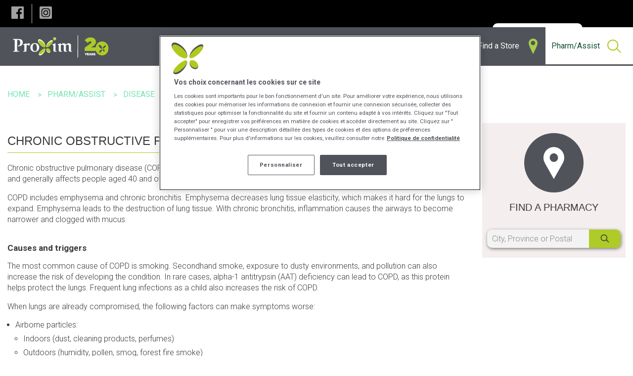

--- FILE ---
content_type: text/html; charset=utf-8
request_url: https://www.groupeproxim.ca/en/article/disease/chronic-obstructive-pulmonary-disease
body_size: 12490
content:



<!DOCTYPE html>
<!--[if lte IE 9]>
<html lang="en-CA" class="ie9 no-js">
<![endif]-->
<!--[if gt IE 9]><!-->
<html lang="en-CA" class="no-js" >
<!--<![endif]-->
<head>
<!-- Google Tag Manager -->
<script>(function(w,d,s,l,i){w[l]=w[l]||[];w[l].push({'gtm.start':
new Date().getTime(),event:'gtm.js'});var f=d.getElementsByTagName(s)[0],
j=d.createElement(s),dl=l!='dataLayer'?'&l='+l:'';j.async=true;j.src=
'https://www.googletagmanager.com/gtm.js?id='+i+dl;f.parentNode.insertBefore(j,f);
})(window,document,'script','dataLayer','GTM-NTJTKG');</script>
<!-- End Google Tag Manager -->

    <meta charset="utf-8">
    <meta http-equiv="x-ua-compatible" content="ie=edge">
    <meta http-equiv="cleartype" content="on">
    <meta http-equiv="content-language" content="en-CA" />
    <meta name="viewport" content="width=device-width, initial-scale=1.0">

    

<title>Chronic obstructive pulmonary disease - Proxim</title>

    <meta name="description" content="Chronic obstructive pulmonary disease (COPD) is an umbrella term for lung diseases that make it hard to breathe. It develops slowly and generally affects people aged 40&#160;and over. - Proxim">


    <link rel="alternate" href="https://www.groupeproxim.ca/en/article/disease/chronic-obstructive-pulmonary-disease" hreflang="en-CA" />
 
    <link rel="alternate" href="https://www.groupeproxim.ca/fr/article/maladies/maladie-pulmonaire-obstructive-chronique" hreflang="fr-CA" />


    <meta name="og:description" content="Chronic obstructive pulmonary disease (COPD) is an umbrella term for lung diseases that make it hard to breathe. It develops slowly and generally affects people aged 40 and over.">
    <meta name="og:locale" content="en-CA">
    <meta name="og:locale:alternate" content="fr-CA">
    <meta name="og:site_name" content="Proxim">
    <meta name="twitter:site" content="Proxim">
    <meta name="og:title" content="Chronic obstructive pulmonary disease - Proxim">

<meta name="og:type" content="website">

    <meta name="og:url" content="https://www.groupeproxim.ca/en/article/disease/chronic-obstructive-pulmonary-disease">



        <meta name="og:image" content="https://www.groupeproxim.ca/-/media/mckesson/common/og-image/111150821_logo_proxim_1200x1200.jpg">

    <link rel="canonical" href="https://www.groupeproxim.ca/en/article/disease/chronic-obstructive-pulmonary-disease" />


    <link rel="stylesheet" href="/build/proxim/styles/main.css?v=639004418518035264">

    <link rel="shortcut icon" href="/build/proxim/icons/proxim/favicon.ico">
    <link rel="apple-touch-icon" href="/build/proxim/icons/proxim/icon-57.png">
    <link rel="apple-touch-icon" href="/build/proxim/icons/proxim/icon-72.png" sizes="72x72">
    <link rel="apple-touch-icon" href="/build/proxim/icons/proxim/icon-76.png" sizes="76x76">
    <link rel="apple-touch-icon" href="/build/proxim/icons/proxim/icon-114.png" sizes="114x114">
    <link rel="apple-touch-icon" href="/build/proxim/icons/proxim/icon-120.png" sizes="120x120">
    <link rel="apple-touch-icon" href="/build/proxim/icons/proxim/icon-144.png" sizes="144x144">
    <link rel="apple-touch-icon" href="/build/proxim/icons/proxim/icon-152.png" sizes="152x152">
    <link rel="apple-touch-icon" href="/build/proxim/icons/proxim/icon-167.png" sizes="167x167">
    <link rel="apple-touch-icon" href="/build/proxim/icons/proxim/icon-180.png" sizes="180x180">
    <link rel="icon" href="/build/proxim/icons/proxim/icon-64.png" sizes="64x64">
    <link rel="icon" href="/build/proxim/icons/proxim/icon-96.png" sizes="96x96">
    <link rel="icon" href="/build/proxim/icons/proxim/icon-192.png" sizes="192x192">
    <link rel="icon" href="/build/proxim/icons/proxim/icon-195.png" sizes="195x195">
    <link rel="icon" href="/build/proxim/icons/proxim/icon-228.png" sizes="228x228">
    <link rel="image_src" href="/build/proxim/icons/proxim/icon-512.png">
    <meta name="application-name" content="Proxim">
    <meta name="msapplication-TileColor" content="#006450">
    <meta name="msapplication-square70x70logo" content="/build/proxim/icons/proxim/tile-small.png">
    <meta name="msapplication-square150x150logo" content="/build/proxim/icons/proxim/tile-medium.png">
    <meta name="msapplication-wide310x150logo" content="/build/proxim/icons/proxim/tile-wide.png">
    <meta name="msapplication-square310x310logo" content="/build/proxim/icons/proxim/tile-large.png">

    <!--Cookie consent script-->
<!-- OneTrust Cookies Consent Notice start for http://groupeproxim.ca  -->
<script src="https://cdn.cookielaw.org/scripttemplates/otSDKStub.js"  type="text/javascript" charset="UTF-8" data-domain-script="95b9b4ff-6bc0-4704-9d5c-d516dc66e187" ></script>
<script type="text/javascript">
function OptanonWrapper() { }
</script>
<!-- OneTrust Cookies Consent Notice end for http://groupeproxim.ca  -->
    
    
    


    <script src="//ajax.googleapis.com/ajax/libs/jquery/2.1.0/jquery.min.js"></script>
    <link rel="stylesheet" href="https://cdn.plyr.io/3.7.8/plyr.css" />
    <script src="https://cdn.plyr.io/3.7.8/plyr.js"></script>
</head>
<body class="proxim vsarticle">
    <a href="#main-content" class="screen-reader-only skipToContent focusable">Skip to main content</a>
<!-- Google Tag Manager (noscript) -->
<noscript><iframe src="https://www.googletagmanager.com/ns.html?id=GTM-NTJTKG"
height="0" width="0" style="display:none;visibility:hidden"></iframe></noscript>
<!-- End Google Tag Manager (noscript) -->
    

    


<header class="header" data-component="header">
    <div class="top-bar quick-menu-bar">
    <div class="top-bar-left">
        
<div class="share">
	<div class="social-icons">
			<a role="button" aria-expanded="false" aria-label="Share to Facebook"  href="https://www.facebook.com/groupeproxim" target="_blank"><span class="facebook"></span></a>

			<a role="button" aria-expanded="false" aria-label="Share to Instagram" href="https://www.instagram.com/groupeproxim" target="_blank"><span class="instagram"></span></a>



	</div>
</div>
    </div>
	<div class="top-bar-right">
		<nav class="quick-menu">
			<ul class="menu">
                
    <li>

        <a href="https://jobs.groupeproxim.ca/" target="_blank" class="  ">
            Jobs
        </a>
    </li>
    <li>

        <a href="/en/contact-us" class="  ">
            Contact Us
        </a>
    </li>
    <li>

        <a href="/en/ownership-opportunities" class="  ">
            Ownership Opportunities
        </a>
    </li>
    <li>

        <a href="/en/prescription-transfer" class="  ">
            Prescription Transfer
        </a>
    </li>
    <li>

        <a href="/en/community-involvement/domestic-violence" class="  ">
            Community Involvement
        </a>
    </li>
    <li>

        <a href="/en/newsletter-registration" class="  ">
            Newsletter Registration
        </a>
    </li>
    <li>

        <a href="https://app.groupeproxim.ca/" target="_blank" class="menu-refills  quick-menu-button">
                <img id="image" src="/-/media/mckesson/icones/icon-proxi-sante.png" />
            My Online Record
        </a>
    </li>
<li>
        <a href="/fr/article/maladies/maladie-pulmonaire-obstructive-chronique">Français</a>
</li>


			</ul>
		</nav>
	</div>
</div>

    <div class="main-menu-wrapper">
    <div class="top-bar main-menu-bar" data-sticky data-component="main-menu-bar">
        <div style="display: flow-root;">
            <div class="top-bar-title">
                <a class="logo" href="/en"><img src="/build/proxim/images/proxim/logo-en.svg" alt="Proxim" /></a>
                <span data-responsive-toggle="responsive-menu" data-hide-for="large">
                    <button class="menu-icon" type="button" data-toggle>
                        <span class="bar"></span>
                        <span class="bar"></span>
                        <span class="bar"></span>
                    </button>
                </span>
            </div>
            <div id="responsive-menu" class="top-bar-right">
                <nav class="main-menu">
                    <ul class="vertical large-horizontal menu" data-responsive-menu="accordion large-dropdown" data-click-open="true">
                            <li data-equalizer="container" class="hide">
                                <a class=" " href="/en/contest">
                                        <span class="icon">Contest</span>
                                                                    </a>
                                    <ul data-equalizer="icon" data-equalize-on="medium">
                                            <li class=" item ">
                                                <a class="header " data-equalizer-watch="container" href="/en/confirmation-page">
                                                    Confirmation Page                                                </a>
                                            </li>
                                            <li class=" item ">
                                                <a class="header " data-equalizer-watch="container" href="/en/contests/31-days-of-magic">
                                                    31 Days of Magic Contest                                                </a>
                                            </li>
                                            <li class=" item ">
                                                <a class="header " data-equalizer-watch="container" href="/en/contests/anniversary-sale">
                                                    Anniversary Sale Contest: Experience Idolem                                                </a>
                                            </li>
                                            <li class=" item ">
                                                <a class="header " data-equalizer-watch="container" href="/en/contests/option-2025">
                                                    Option+ Contest                                                </a>
                                            </li>
                                            <li class=" item ">
                                                <a class="header " data-equalizer-watch="container" href="/en/contests/24-days-of-gifts">
                                                    Countdown to the Holidays Contest                                                </a>
                                            </li>
                                            <li class=" item ">
                                                <a class="header " data-equalizer-watch="container" href="/en/contests/anniversary-sale-contest-2024">
                                                    Proxim Anniversary Sale Contest                                                </a>
                                            </li>
                                            <li class=" item ">
                                                <a class="header " data-equalizer-watch="container" href="/en/contests/option-35">
                                                    Option+ 35th Anniversary Contest                                                </a>
                                            </li>
                                            <li class=" item ">
                                                <a class="header " data-equalizer-watch="container" href="/en/contests/holiday-contest">
                                                    Holiday contest!                                                </a>
                                            </li>
                                            <li class=" item ">
                                                <a class="header " data-equalizer-watch="container" href="/en/contests/back-to-school">
                                                    Back to School Contest                                                </a>
                                            </li>
                                            <li class=" item ">
                                                <a class="header " data-equalizer-watch="container" href="/en/contests/bioderma">
                                                    Contest Clear Skin for Back to School                                                </a>
                                            </li>
                                            <li class=" item ">
                                                <a class="header " data-equalizer-watch="container" href="/en/contest/laroche-posay">
                                                    Long Live Summer! La Roche-Posay Sun Care Contest                                                </a>
                                            </li>
                                            <li class=" item ">
                                                <a class="header " data-equalizer-watch="container" href="/en/contests/spring">
                                                    Win our spring beauty essentials                                                </a>
                                            </li>
                                            <li class=" item ">
                                                <a class="header " data-equalizer-watch="container" href="/en/contest/contest-page-dom">
                                                    Contest Page - DOM                                                </a>
                                            </li>
                                            <li class=" item ">
                                                <a class="header " data-equalizer-watch="container" href="/en/contests/father-day">
                                                    Father’s Day contest                                                </a>
                                            </li>
                                            <li class=" item ">
                                                <a class="header " data-equalizer-watch="container" href="/en/contest/15years">
                                                    Contest: 15 years!                                                </a>
                                            </li>
                                            <li class=" item ">
                                                <a class="header " data-equalizer-watch="container" href="/en/contest/sepaq">
                                                    Contest : family package at Sépaq                                                </a>
                                            </li>
                                                                                    <li class="see-all"><a href="/en/contest">See All ></a></li>
                                    </ul>
                            </li>
                            <li data-equalizer="container" class="hide">
                                <a class=" " href="/en/flyer-app">
                                        <span class="icon">Flyer-App</span>
                                                                    </a>
                            </li>
                            <li data-equalizer="container" class="">
                                <a class=" disabled-link" href="/en/my-health">
                                        <span class="icon">My Health</span>
                                                                    </a>
                                    <ul data-equalizer="icon" data-equalize-on="medium">
                                            <li class=" item second-level">
                                                <a class="header " data-equalizer-watch="container" href="/en/my-health/seasonal">
                                                        <div class="section-icon show-for-large" data-equalizer-watch="icon"><img src="/-/media/mckesson/services-section/branded-icons/new-proxim/thermometre_100x100_px.svg" alt="" /></div>
                                                    Seasonal                                                </a>
                                                    <div class="third-level">
                                                        <ul>
                                                                <li class=" item">
                                                                    <a href="/en/my-health/seasonal/cold-and-flu">
                                                                        Cold and Flu
                                                                    </a>
                                                                </li>
                                                                <li class=" item">
                                                                    <a href="/en/my-health/seasonal/seasonal-allergies">
                                                                        Seasonal Allergies
                                                                    </a>
                                                                </li>
                                                                <li class=" item">
                                                                    <a href="/en/my-health/seasonal/sun-care">
                                                                        Sun Care
                                                                    </a>
                                                                </li>
                                                                <li class=" item">
                                                                    <a href="/en/my-health/seasonal/travel-health">
                                                                        Travel Health
                                                                    </a>
                                                                </li>
                                                        </ul>
                                                    </div>
                                            </li>
                                            <li class=" item second-level">
                                                <a class="header " data-equalizer-watch="container" href="/en/my-health/chronic-conditions">
                                                        <div class="section-icon show-for-large" data-equalizer-watch="icon"><img src="/-/media/mckesson/services-section/branded-icons/new-proxim/notepad_100x100_px.svg" alt="" /></div>
                                                    Chronic Conditions                                                </a>
                                                    <div class="third-level">
                                                        <ul>
                                                                <li class=" item">
                                                                    <a href="/en/my-health/chronic-conditions/diabetes">
                                                                        Diabetes
                                                                    </a>
                                                                </li>
                                                                <li class=" item">
                                                                    <a href="/en/my-health/chronic-conditions/digestive-health">
                                                                        Digestive Health
                                                                    </a>
                                                                </li>
                                                                <li class=" item">
                                                                    <a href="/en/my-health/chronic-conditions/heart-health">
                                                                        Heart Health
                                                                    </a>
                                                                </li>
                                                                <li class=" item">
                                                                    <a href="/en/my-health/chronic-conditions/pain-management">
                                                                        Pain Management
                                                                    </a>
                                                                </li>
                                                                <li class=" item">
                                                                    <a href="/en/my-health/chronic-conditions/respiratory-health">
                                                                        Respiratory Health
                                                                    </a>
                                                                </li>
                                                        </ul>
                                                    </div>
                                            </li>
                                            <li class=" item second-level">
                                                <a class="header " data-equalizer-watch="container" href="/en/my-health/wellness">
                                                        <div class="section-icon show-for-large" data-equalizer-watch="icon"><img src="/-/media/mckesson/services-section/branded-icons/new-proxim/ws_icon_wellness_png_proxim.png" alt="Hand holding a heart " /></div>
                                                    Wellness                                                </a>
                                                    <div class="third-level">
                                                        <ul>
                                                                <li class=" item">
                                                                    <a href="/en/my-health/wellness/comfort-and-safety">
                                                                        Comfort & Safety
                                                                    </a>
                                                                </li>
                                                                <li class=" item">
                                                                    <a href="/en/my-health/wellness/food-and-medication">
                                                                        Food & Medication
                                                                    </a>
                                                                </li>
                                                                <li class=" item">
                                                                    <a href="/en/my-health/wellness/skin-health">
                                                                        Skin Health
                                                                    </a>
                                                                </li>
                                                                <li class=" item">
                                                                    <a href="/en/my-health/wellness/mental-health">
                                                                        Mental Health
                                                                    </a>
                                                                </li>
                                                                <li class=" item">
                                                                    <a href="/en/my-health/wellness/smoking-cessation">
                                                                        Smoking Cessation
                                                                    </a>
                                                                </li>
                                                                <li class=" item">
                                                                    <a href="/en/my-health/wellness/vitamins-and-natural-products">
                                                                        Vitamins and Natural Products
                                                                    </a>
                                                                </li>
                                                                <li class=" item">
                                                                    <a href="/en/my-health/wellness/cannabis">
                                                                        Cannabis
                                                                    </a>
                                                                </li>
                                                        </ul>
                                                    </div>
                                            </li>
                                            <li class=" item second-level">
                                                <a class="header " data-equalizer-watch="container" href="/en/my-health/general-health">
                                                        <div class="section-icon show-for-large" data-equalizer-watch="icon"><img src="/-/media/mckesson/services-section/branded-icons/new-proxim/stethoscope_100x100_px.svg" alt="" /></div>
                                                    General Health                                                </a>
                                                    <div class="third-level">
                                                        <ul>
                                                                <li class=" item">
                                                                    <a href="/en/my-health/general-health/body-health">
                                                                        Body Health
                                                                    </a>
                                                                </li>
                                                                <li class=" item">
                                                                    <a href="/en/my-health/general-health/family-health">
                                                                        Family Health
                                                                    </a>
                                                                </li>
                                                                <li class=" item">
                                                                    <a href="/en/my-health/general-health/mens-health">
                                                                        Men's Health
                                                                    </a>
                                                                </li>
                                                                <li class=" item">
                                                                    <a href="/en/my-health/general-health/womens-health">
                                                                        Women's Health
                                                                    </a>
                                                                </li>
                                                        </ul>
                                                    </div>
                                            </li>
                                                                            </ul>
                            </li>
                            <li data-equalizer="container" class="">
                                <a class=" " href="/en/services">
                                        <span class="icon">Pharmacy Services</span>
                                                                    </a>
                                    <ul data-equalizer="icon" data-equalize-on="medium">
                                            <li class=" item second-level">
                                                <a class="header " data-equalizer-watch="container" href="/en/services/prescription-services">
                                                        <div class="section-icon show-for-large" data-equalizer-watch="icon"><img src="/-/media/mckesson/services-section/branded-icons/poxim-svg/ws_icon_svg_proxim_prescriptions.svg" alt="" /></div>
                                                    Prescriptions                                                </a>
                                                    <div class="third-level">
                                                        <ul>
                                                                <li class=" item">
                                                                    <a href="/en/services/prescription-services/minor-conditions">
                                                                        Minor Conditions
                                                                    </a>
                                                                </li>
                                                                <li class=" item">
                                                                    <a href="/en/services/prescription-services/chronic-conditions">
                                                                        Recurring Conditions
                                                                    </a>
                                                                </li>
                                                                <li class=" item">
                                                                    <a href="/en/services/prescription-services/medication-safety">
                                                                        Medication Safety
                                                                    </a>
                                                                </li>
                                                                <li class=" item">
                                                                    <a href="/en/services/prescription-services/renewals">
                                                                        Prescription Renewals
                                                                    </a>
                                                                </li>
                                                        </ul>
                                                    </div>
                                            </li>
                                            <li class=" item second-level">
                                                <a class="header " data-equalizer-watch="container" href="/en/services/medication-customization">
                                                        <div class="section-icon show-for-large" data-equalizer-watch="icon"><img src="/-/media/mckesson/services-section/branded-icons/poxim-svg/ws_icon_svg_proxim_vaccination.svg" alt="" /></div>
                                                    Medication Customization                                                </a>
                                                    <div class="third-level">
                                                        <ul>
                                                                <li class=" item">
                                                                    <a href="/en/services/medication-customization/therapy-adjustment">
                                                                        Therapy Adjustment
                                                                    </a>
                                                                </li>
                                                                <li class=" item">
                                                                    <a href="/en/services/medication-customization/personalized-medication">
                                                                        Personalized Medication
                                                                    </a>
                                                                </li>
                                                                <li class=" item">
                                                                    <a href="/en/services/medication-customization/personalized-packaging">
                                                                        Personalized Packaging
                                                                    </a>
                                                                </li>
                                                        </ul>
                                                    </div>
                                            </li>
                                            <li class=" item second-level">
                                                <a class="header " data-equalizer-watch="container" href="/en/services/testing-and-monitoring">
                                                        <div class="section-icon show-for-large" data-equalizer-watch="icon"><img src="/-/media/mckesson/services-section/branded-icons/poxim-svg/ws_icon_svg_proxim_monitoring.svg" alt="" /></div>
                                                    Testing & Monitoring                                                </a>
                                                    <div class="third-level">
                                                        <ul>
                                                                <li class=" item">
                                                                    <a href="/en/services/testing-and-monitoring/diabetes">
                                                                        Diabetes
                                                                    </a>
                                                                </li>
                                                                <li class=" item">
                                                                    <a href="/en/services/testing-and-monitoring/cardiovascular-health">
                                                                        Heart
                                                                    </a>
                                                                </li>
                                                                <li class=" item">
                                                                    <a href="/en/services/testing-and-monitoring/respiratory-health">
                                                                        Respiratory
                                                                    </a>
                                                                </li>
                                                        </ul>
                                                    </div>
                                            </li>
                                            <li class=" item second-level">
                                                <a class="header " data-equalizer-watch="container" href="/en/services/vaccination">
                                                        <div class="section-icon show-for-large" data-equalizer-watch="icon"><img src="/-/media/mckesson/services-section/branded-icons/poxim-svg/ws_icon_svg_proxim_medication-customization.svg" alt="" /></div>
                                                    Vaccination                                                </a>
                                                    <div class="third-level">
                                                        <ul>
                                                                <li class=" item">
                                                                    <a href="/en/services/vaccination/flu-shots">
                                                                        Vaccination Against Respiratory Viruses
                                                                    </a>
                                                                </li>
                                                                <li class=" item">
                                                                    <a href="/en/services/vaccination/travel-vaccines">
                                                                        Travel Vaccines
                                                                    </a>
                                                                </li>
                                                                <li class=" item">
                                                                    <a href="/en/services/vaccination/vaccines-against-common-diseases">
                                                                        Other Vaccines
                                                                    </a>
                                                                </li>
                                                        </ul>
                                                    </div>
                                            </li>
                                            <li class=" item second-level">
                                                <a class="header " data-equalizer-watch="container" href="/en/services/health-consultation">
                                                        <div class="section-icon show-for-large" data-equalizer-watch="icon"><img src="/-/media/mckesson/services-section/branded-icons/poxim-svg/ws_icon_svg_proxim_wellness.svg" alt="" /></div>
                                                    Health Consultation                                                </a>
                                                    <div class="third-level">
                                                        <ul>
                                                                <li class=" item">
                                                                    <a href="/en/services/health-consultation/travel-health">
                                                                        Travel
                                                                    </a>
                                                                </li>
                                                                <li class=" item">
                                                                    <a href="/en/services/health-consultation/pregnancy-and-maternity">
                                                                        Maternity & Pregnancy
                                                                    </a>
                                                                </li>
                                                                <li class=" item">
                                                                    <a href="/en/services/health-consultation/smoking-cessation">
                                                                        Smoking Cessation
                                                                    </a>
                                                                </li>
                                                        </ul>
                                                    </div>
                                            </li>
                                                                                    <li class="see-all"><a href="/en/services">See All ></a></li>
                                    </ul>
                            </li>
                            <li data-equalizer="container" class="">
                                <a class=" " href="">
                                        <span class="icon">Products</span>
                                                                    </a>
                                    <ul data-equalizer="icon" data-equalize-on="medium">
                                            <li class=" item ">
                                                <a class="header " data-equalizer-watch="container" href="/en/products/proxim-mobile-app">
                                                    Proxim mobile app                                                </a>
                                            </li>
                                            <li class=" item ">
                                                <a class="header " data-equalizer-watch="container" href="/en/products/optionplus">
                                                    Option+<sup>TM</sup> - Private Label                                                </a>
                                            </li>
                                            <li class=" item ">
                                                <a class="header " data-equalizer-watch="container" href="/en/our-trusted-brands">
                                                    Our Trusted Brands                                                </a>
                                            </li>
                                            <li class=" item ">
                                                <a class="header " data-equalizer-watch="container" href="/en/products/cosmetic-boutique">
                                                    Cosmetic Boutique                                                </a>
                                            </li>
                                            <li class=" item ">
                                                <a class="header " data-equalizer-watch="container" href="/en/products/proxim-cards">
                                                    PROXIM Cards                                                </a>
                                            </li>
                                            <li class=" item ">
                                                <a class="header " data-equalizer-watch="container" href="/en/products/photo-centre">
                                                    Photo Centre                                                </a>
                                            </li>
                                                                            </ul>
                            </li>
                            <li data-equalizer="container" class="">
                                <a class=" " href="">
                                        <span class="icon">Flyer & Promotions</span>
                                                                    </a>
                                    <ul data-equalizer="icon" data-equalize-on="medium">
                                            <li class=" item ">
                                                <a class="header " data-equalizer-watch="container" href="/en/flyer" target="">
                                                    Flyer                                                </a>
                                            </li>
                                            <li class=" item ">
                                                <a class="header " data-equalizer-watch="container" href="/en/contest" target="">
                                                    Contests                                                </a>
                                            </li>
                                                                            </ul>
                            </li>
                            <li data-equalizer="container" class="menu-find-a-pharmacy">
                                <a class=" " href="/en/find-a-store">
                                        <span class="icon">Find a Store</span>
                                                                            <span class="link-icon"><img src="/-/media/mckesson/icones/ws_menuicon_location_pxm-2.png" alt="Find a pharmacy icon Proxim" /></span>
                                </a>
                            </li>
                            <li data-equalizer="container" class="">
                                <a class="active " href="/en/article/search-articles">
                                        <span class="icon">Pharm/Assist</span>
                                                                    </a>
                                    <ul data-equalizer="icon" data-equalize-on="medium">
                                            <li class="inline icon-search item ">
                                                <a class="header " data-equalizer-watch="container" href="/en/article/search-articles">
                                                    Search                                                </a>
                                            </li>
                                            <li class=" item ">
                                                <a class="header " data-equalizer-watch="container" href="/en/article/directions-for-use">
                                                    Directions for use                                                </a>
                                            </li>
                                            <li class=" item ">
                                                <a class="header " data-equalizer-watch="container" href="/en/article/disease">
                                                    Disease                                                </a>
                                            </li>
                                            <li class=" item ">
                                                <a class="header " data-equalizer-watch="container" href="/en/article/forms">
                                                    Forms                                                </a>
                                            </li>
                                            <li class=" item ">
                                                <a class="header " data-equalizer-watch="container" href="/en/article/health">
                                                    Health                                                </a>
                                            </li>
                                            <li class=" item ">
                                                <a class="header " data-equalizer-watch="container" href="/en/article/laboratory-tests">
                                                    Laboratory tests                                                </a>
                                            </li>
                                            <li class=" item ">
                                                <a class="header " data-equalizer-watch="container" href="/en/article/natural-health-products">
                                                    Natural health products                                                </a>
                                            </li>
                                            <li class=" item ">
                                                <a class="header " data-equalizer-watch="container" href="#">
                                                    Nutrition                                                </a>
                                            </li>
                                            <li class=" item ">
                                                <a class="header " data-equalizer-watch="container" href="/en/article/recreational-drugs">
                                                    Recreational Drugs                                                </a>
                                            </li>
                                            <li class="inline icon-drug item ">
                                                <a class="header " data-equalizer-watch="container" href="/en/article/drug-database">
                                                    Drug Database                                                </a>
                                            </li>
                                                                                    <li class="see-all"><a href="/en/article/search-articles">See All ></a></li>
                                    </ul>
                            </li>
                    </ul>

                    <ul class="top-menu-mobile vertical large-horizontal menu hide-for-large" data-responsive-menu="accordion large-dropdown">
                        
    <li>

        <a href="https://jobs.groupeproxim.ca/" target="_blank" class="  ">
            Jobs
        </a>
    </li>
    <li>

        <a href="/en/contact-us" class="  ">
            Contact Us
        </a>
    </li>
    <li>

        <a href="/en/ownership-opportunities" class="  ">
            Ownership Opportunities
        </a>
    </li>
    <li>

        <a href="/en/prescription-transfer" class="  ">
            Prescription Transfer
        </a>
    </li>
    <li>

        <a href="/en/community-involvement/domestic-violence" class="  ">
            Community Involvement
        </a>
    </li>
    <li>

        <a href="/en/newsletter-registration" class="  ">
            Newsletter Registration
        </a>
    </li>
    <li>

        <a href="https://app.groupeproxim.ca/" target="_blank" class="menu-refills  quick-menu-button">
                <img id="image" src="/-/media/mckesson/icones/icon-proxi-sante.png" />
            My Online Record
        </a>
    </li>
<li>
        <a href="/fr/article/maladies/maladie-pulmonaire-obstructive-chronique">Français</a>
</li>


                    </ul>

                    
<div class="share">
	<div class="social-icons">
			<a role="button" aria-expanded="false" aria-label="Share to Facebook"  href="https://www.facebook.com/groupeproxim" target="_blank"><span class="facebook"></span></a>

			<a role="button" aria-expanded="false" aria-label="Share to Instagram" href="https://www.instagram.com/groupeproxim" target="_blank"><span class="instagram"></span></a>



	</div>
</div>

                </nav>
            </div>
        </div>
        
    </div>
</div>
    
</header>

<section id="main-content" class="body">
	    <div class="breadcrumbs-container">
        <div class="row show-for-large breadcrumbs-block">
            <div class="columns">
                <ul class="breadcrumbs" vocab="https://schema.org/" typeof="BreadcrumbList">
                            <li property="itemListElement" typeof="ListItem">
                                    <a property="item" typeof="WebPage" href="/en">
                                       <span property="name">Home</span>
                                    </a>
                                <meta property="position" content="1">
                            </li>
                            <li property="itemListElement" typeof="ListItem">
                                    <span property="name">Pharm/Assist</span>
                                <meta property="position" content="2">
                            </li>
                            <li property="itemListElement" typeof="ListItem">
                                    <a property="item" typeof="WebPage" href="/en/article/disease">
                                       <span property="name">Disease</span>
                                    </a>
                                <meta property="position" content="3">
                            </li>
                            <li property="itemListElement" typeof="ListItem">
                                    <span property="name" class="last-item">Chronic obstructive pulmonary disease</span>
                                <meta property="position" content="4">
                            </li>

                </ul>
            </div>
        </div>
    </div>




<section class="print-section generic-content-block " style="background-color:">
    <div class="row">
        <div class="columns general-landing-target editable large-9">


            <section> <h2>Chronic obstructive pulmonary disease (COPD)</h2> <p> Chronic obstructive pulmonary disease (COPD) is an umbrella term for lung diseases that make it hard to breathe. It develops slowly and generally affects people aged 40 and over. </p> <p> COPD includes emphysema and chronic bronchitis. Emphysema decreases lung tissue elasticity, which makes it hard for the lungs to expand. Emphysema leads to the destruction of lung tissue. With chronic bronchitis, inflammation causes the airways to become narrower and clogged with mucus. </p> </section> <section> <h3>Causes and triggers</h3> <p> The most common cause of COPD is smoking. Secondhand smoke, exposure to dusty environments, and pollution can also increase the risk of developing the condition. In rare cases, alpha-1 antitrypsin (AAT) deficiency can lead to COPD, as this protein helps protect the lungs. Frequent lung infections as a child also increases the risk of COPD. </p> <p> When lungs are already compromised, the following factors can make symptoms worse: </p> <ul> <li>Airborne particles: <ul> <li>Indoors (dust, cleaning products, perfumes)</li> <li>Outdoors (humidity, pollen, smog, forest fire smoke)</li> </ul> </li> <li>Extreme temperatures (hot or cold)</li> <li>Respiratory infection (colds, flu)</li> </ul> </section> <section> <h3>Symptoms</h3> <p> People who have COPD may experience one or more symptoms. In the early stages of the disease, respiratory symptoms are present mainly on exertion. Respiratory symptoms will appear more easily as the disease progresses. Symptoms include the following: </p> <ul> <li>Fatigue</li> <li>More frequent respiratory tract infections that take longer to clear up</li> <li>Shortness of breath, increasing difficulty breathing</li> <li>Persistent cough</li> <li>Excessive mucus (phlegm) production</li> <li>Wheezing</li> <li>Unexplained weight loss</li> </ul> </section> <section> <h3>Prevention</h3> <p> Some people with COPD may also experience something called "exacerbations" or "flare ups." When this happens, their symptoms suddenly get much worse and stay worse for at least 48 hours. The following actions can help prevent COPD exacerbations: </p> <ul> <li>Quit smoking</li> <li>Avoid air pollutants, both indoors and outdoors </li><li>Avoid extreme temperatures: <ul> <li>When it's cold, dress warmly and cover your nose and mouth with a scarf</li> <li>When it's hot, keep cool, drink plenty of water, and wear light clothing and a hat to go outside</li> </ul> </li> <li>Stay active to improve the supply and circulation of oxygen in the blood (depending on your care team's recommendations)</li> <li>Eat healthy (to prevent obesity and support your immune system)</li> <li>Wash your hands regularly and get vaccinated against common viral infections (flu, COVID-19, respiratory syncytial virus)</li> <li>Make an action plan and care plan with your care team to manage your COPD</li> </ul> <p> A COPD action plan is a personalized plan. It is created with the care team based on the patient's symptoms and prescribed medications. It helps patients identify signs of an exacerbation and remember what to do so they can quickly treat their symptoms. </p> </section> <section> <h3>Treatment</h3> <p> COPD is a chronic, persistent disease that tends to get worse over time. That's why it's so important to maintain a healthy lifestyle to slow its progression. Treatment can prevent complications, reduce symptoms, and improve your quality of life. </p> <p>If you smoke and are diagnosed with COPD, you should quit smoking as soon as possible. It's the best way to slow the progression of the disease. You may also be prescribed medications (e.g., bronchodilator or anti-inflammatory inhalers) to improve airflow to the lungs. It's very important to use them as directed for optimal effectiveness. When in doubt, ask your health care provider. </p> <p> Pulmonary rehabilitation programs can help with multiple aspects of COPD: psychosocial impacts, exercise programs, nutrition, breathing techniques, etc. Be sure to ask a member of your care team before starting any exercise program. </p> <p> Lastly, oxygen therapy may be prescribed your blood oxygen levels are too low. Surgery is only used as a last resort, should other treatments prove inadequate or ineffective. </p> </section> <section> <h3>For more information:</h3> <ul> <li> <a>Canadian Lung Association</a> </li> </ul> </section>
        </div>




<div class="large-3 columns widget find-pharmacy articles">
    <div class="block block-centered">
        <div class="columns content-wrapper">
            <div><span class="icon icon-pin"></span></div>
            <div class="content">
                <h2>Find a Pharmacy</h2>
            </div>
<form action="/api/sitecore/Pharmacy/SearchPharmacy" class="search" method="post"><input name="__RequestVerificationToken" type="hidden" value="4KsnTmF1X7V3YSFM-B4JiPdk04uCfjC16zLethBNgZmZs-QB8K83z3aRX4unpksFAND8jmrrJ4sKjjBEVRaG8uZ1LbRKmXTPgLvCD4xN-VY1" />                <div class="search-input">
                    <input data-component="pharmacy-search" id="location" name="location" placeholder="City, Province or Postal Code" type="text" value="" />
                    <button aria-label="Search" class="search-button" type="submit"></button>
                </div>
</form>        </div>
    </div>

</div>
<script src="//maps.googleapis.com/maps/api/js?key=AIzaSyBWiAVxpsTnFU2yi4WFRFMPHxLXKGrm8sQ&amp;language=en&amp;libraries=places&amp;region=CA&amp;callback=Function.prototype"></script>    </div>
</section>


    <div class="row">
        <div class="columns editable">
            <p class="legal-text">&copy; Copyright Vigilance Santé<br/><br/>
The patient information leaflets are provided by Vigilance Santé Inc. This content is for information purposes only and does not in any manner whatsoever replace the opinion or advice of your health care professional. Always consult a health care professional before making a decision about your medication or treatment.</p>
        </div>
    </div>


<section class="share-content"> 
    <div class="row collapse">
        <div class="columns share-wrapper">
            <div class="row">
                <div class="large-9 columns">
                    <div class="share">
                        <div class="title">Share This Article</div>
                        <div class="social-icons">
                            <a role="button" aria-label="Share to Facebook" class="share_button button_facebook" data-sharer="facebook"  id="button_facebook"><span class="facebook"></span></a>
                            <a role="button" aria-label="Share to Twitter" class="share_button button_twitter" data-sharer="twitter"  id="button_twitter"><span class="twitter"></span></a>
                            <a role="button" aria-label="Send by email" class="share_button button_email" data-sharer="email" id="button_email"><span class="email"></span></a>
                        </div>
                    </div>
                </div>
                <div class="large-3 columns">
                    <div class="print">
                        <div class="title">Print</div>
                        <div class="social-icons">
                            <a role="button" aria-label="Imprimer l&#39;article" class="button_print" onclick="printPage();"><span class="print"></span></a>
                        </div>
                    </div>
                </div>
            </div>
        </div>
    </div> 
</section>

<script>


    // Get all elements share
    var anchors = document.getElementsByClassName("share_button");

    // Loop through each anchor and set the date-url attribute to the current pathname
    for (var i = 0; i < anchors.length; i++) {
        anchors[i].setAttribute('data-url', window.location.href);
    }

    function printPage() {
        window.print();
    }

	document.getElementById("button_facebook").addEventListener("click",
		function () {
                window.dataLayer = window.dataLayer || [];
                window.dataLayer.push({
                      'event': 'userAction',
                      'interaction': {
                        'category': 'Article',
                        'action': 'Share - Facebook',
                        'label':  window.location.pathname
                       }
                });
		});

    document.getElementById("button_twitter").addEventListener("click",
		function () {
                window.dataLayer = window.dataLayer || [];
                window.dataLayer.push({
                      'event': 'userAction',
                      'interaction': {
                        'category': 'Article',
                        'action': 'Share - Twitter',
                        'label':  window.location.pathname
                       }
                });
		});

     document.getElementById("button_email").addEventListener("click",
		function () {
                window.dataLayer = window.dataLayer || [];
                window.dataLayer.push({
                      'event': 'userAction',
                      'interaction': {
                        'category': 'Article',
                        'action': 'Share - Email',
                        'label':  window.location.pathname
                       }
                });
		});

</script>


<section class="widget find-pharmacy" style="background-image: url(/-/media/mckesson/images/pharmacy-placeholder.jpg)">
    <div class="row">
        <div class="medium-9 large-7 medium-centered columns">
            <div class="block block-centered" data-equalizer data-equalize-on="medium">
                <div class="medium-4 columns" data-equalizer-watch>
                    <span class="icon icon-pin"></span>
                </div>
                <div class="medium-8 columns content-wrapper" data-equalizer-watch>
                    <div class="content">
                        <h2>Find a Pharmacy</h2>
                    </div>
<form action="/api/sitecore/Pharmacy/SearchPharmacy" class="search" method="post"><input name="__RequestVerificationToken" type="hidden" value="Xg87UEu4xgjIUjHXi3jzYFadYf770VYWBayp58K7vgKdQn8APDvsfb6qad3XSQGxXDcJaGJ013VvxAvmHHhVng_aBKGztyifr7LZiZFgcog1" />                        <div class="search-input">
                            <input data-component="pharmacy-search" id="location" name="location" placeholder="City, Province or Postal Code" type="text" value="" />
                            <button aria-label="Search" class="search-button" type="submit"></button>
                        </div>
</form>                </div>
            </div>

        </div>
    </div>
    <script src="//maps.googleapis.com/maps/api/js?key=AIzaSyBWiAVxpsTnFU2yi4WFRFMPHxLXKGrm8sQ&amp;language=en&amp;libraries=places&amp;region=CA&amp;callback=Function.prototype"></script>
</section>


<style>
    #site-newsletter-modal-popup .container.container-background-color {
        color: #393939;
        background-color: #AFCB27;
    }

    #site-newsletter-modal-popup .container.container-background-color .close-button line {
        stroke: #393939;
    }

    @media (max-width: 999px) {
        #site-newsletter-modal-popup .container.container-background-color {
            color: #393939;
            background-color: #AFCB27;
        }
        #site-newsletter-modal-popup .container.container-background-color .close-button line {
            stroke: #ffffff;
        }
    }
</style>



<section id="site-newsletter-modal-popup"
         class="site-newsletter-modal-popup"
         data-open="false"
         data-desktop-seconds="30"
         data-mobile-seconds="15"
         data-expiry-days="30">
<form action="/" id="frmModalPopup" method="post" name="frmModalPopup"><input id="scController" name="scController" type="hidden" value="Communication" /><input id="scAction" name="scAction" type="hidden" value="ContactSubscription" /><input name="__RequestVerificationToken" type="hidden" value="YB_1XrFzuKhnmqKagt849I7Rc2MGTdnXYCy8tyDaH7hZi-OzYLUbJx-5u8NrJbyEJRTn6dlVEaLvE3w_PFhaM6WDicr85AkWzQqMiEn2N4Y1" />        <div class="container container-background-color">
            <div class="section-left">
                <div class="section-left__title">Newsletter Signup</div>
                <div class="section-left__subtitle">Stay up to date with your pharmacist.</div>
                <div class="section-left__description">Sign up to our monthly newsletter and adopt healthy habits with your pharmacist's health tips and advice!</div>
                    <div class="section-left__email">
                        <input class="section-left__email-input" id="email" name="email" placeholder="Email" required="required" type="email" value="" />
                    </div>
                    <div class="section-left__actions">
                        <button class="button section-left__subscribe-button" type="submit">Subscribe</button>
                    </div>
                <input id="campaign" name="campaign" type="hidden" value="PXM_lead_popup_website" />                <input id="source" name="source" type="hidden" value="PRX-website-popupform" />            </div>
            <div class="section-right">
                <div style="background-image: url('/-/media/mckesson/template-images/pop-ups/pharmacistimage_500x500_pxm.jpg')"></div>
            </div>
            <svg class="close-button" xmlns="http://www.w3.org/2000/svg" width="25.29" height="25.29" viewBox="0 0 25.29 25.29">
                <g id="Group_1" data-name="Group 1" transform="translate(-1399.439 -368.439)">
                    <line id="Line_1" data-name="Line 1" y1="23.168" x2="23.168" transform="translate(1400.5 369.5)" fill="none" stroke="#ffffff" stroke-width="3" />
                    <line id="Line_2" data-name="Line 2" x2="23.168" y2="23.168" transform="translate(1400.5 369.5)" fill="none" stroke="#ffffff" stroke-width="3" />
                </g>
            </svg>
        </div>
</form></section>

</section>

<footer class="footer">
    

<div class="footer-top medium-up-2 large-up-5">
        <div class="columns">
            <h5><a href="/en/my-health">My Health</a></h5>
            <ul role="list">
                    <li role="listitem"><a href="/en/my-health/seasonal">Seasonal</a></li>
                    <li role="listitem"><a href="/en/my-health/chronic-conditions">Chronic Conditions</a></li>
                    <li role="listitem"><a href="/en/my-health/wellness">Wellness</a></li>
                    <li role="listitem"><a href="/en/my-health/general-health">General Health</a></li>
            </ul>
        </div>
        <div class="columns">
            <h5><a href="/en/services">Pharmacy Services</a></h5>
            <ul role="list">
                    <li role="listitem"><a href="/en/services/prescription-services">Prescriptions</a></li>
                    <li role="listitem"><a href="/en/services/medication-customization">Medication Customization</a></li>
                    <li role="listitem"><a href="/en/services/testing-and-monitoring">Testing & Monitoring</a></li>
                    <li role="listitem"><a href="/en/services/vaccination">Vaccination</a></li>
                    <li role="listitem"><a href="/en/services/health-consultation">Health Consultation</a></li>
            </ul>
        </div>
        <div class="columns">
            <h5><a href="">Products</a></h5>
            <ul role="list">
                    <li role="listitem"><a href="/en/products/proxim-mobile-app">Proxim mobile app</a></li>
                    <li role="listitem"><a href="/en/our-trusted-brands">Our Trusted Brands</a></li>
                    <li role="listitem"><a href="/en/products/cosmetic-boutique">Cosmetic Boutique</a></li>
                    <li role="listitem"><a href="/en/products/proxim-cards">PROXIM Cards</a></li>
                    <li role="listitem"><a href="/en/products/photo-centre">Photo Centre</a></li>
            </ul>
        </div>
        <div class="columns">
            <h5><a href="/en/article/search-articles">Pharm/Assist</a></h5>
            <ul role="list">
                    <li role="listitem"><a href="/en/article/search-articles">Search</a></li>
                    <li role="listitem"><a href="/en/article/directions-for-use">Directions for use</a></li>
                    <li role="listitem"><a href="/en/article/disease">Disease</a></li>
                    <li role="listitem"><a href="/en/article/forms">Forms</a></li>
                    <li role="listitem"><a href="/en/article/health">Health</a></li>
                    <li role="listitem"><a href="/en/article/laboratory-tests">Laboratory tests</a></li>
                    <li role="listitem"><a href="/en/article/natural-health-products">Natural health products</a></li>
                    <li role="listitem"><a href="#">Nutrition</a></li>
                    <li role="listitem"><a href="/en/article/recreational-drugs">Recreational Drugs</a></li>
                    <li role="listitem"><a href="/en/article/drug-database">Drug Database</a></li>
            </ul>
        </div>
    <div class="columns">
        <h5> Proxim</h5>
        <ul role="list">
                <li role="listitem"><a href="https://jobs.groupeproxim.ca/">Jobs</a></li>
                <li role="listitem"><a href="/en/contact-us">Contact Us</a></li>
                <li role="listitem"><a href="/en/ownership-opportunities">Ownership Opportunities</a></li>
                <li role="listitem"><a href="/en/prescription-transfer">Prescription Transfer</a></li>
                <li role="listitem"><a href="/en/community-involvement/domestic-violence">Community Involvement</a></li>
                <li role="listitem"><a href="/en/newsletter-registration">Newsletter Registration</a></li>
                <li role="listitem"><a href="https://app.groupeproxim.ca/">My Online Record</a></li>
        </ul>
    </div>

    <div class="last-col columns">
            <h5>Follow Us</h5>

<div class="share">
	<div class="social-icons">
			<a role="button" aria-expanded="false" aria-label="Share to Facebook"  href="https://www.facebook.com/groupeproxim" target="_blank"><span class="facebook"></span></a>

			<a role="button" aria-expanded="false" aria-label="Share to Instagram" href="https://www.instagram.com/groupeproxim" target="_blank"><span class="instagram"></span></a>



	</div>
</div>                    <h5>Get Our App</h5>

            <a href="https://itunes.apple.com/ca/app/proxim-pharmacy/id1109545741?mt=8" target="_blank"><span class="app-store"></span></a>

            <a href="https://play.google.com/store/apps/details?id=com.proximpharmacy.android" target="_blank"><span class="google-play"></span></a>
    </div>
</div>

<div class="footer-middle clearfix">
    <a class="logo-left" href="/en">
        <img class="logo-left" src="/build/proxim/images/proxim/logo-footer-en.svg" alt="Proxim" />
    </a>
    <a class="logo-right" href="https://www.mckesson.ca/en/home" target="_blank">
        <img src="/build/proxim/images/proxim/mck-canada-logo.svg" alt="McKesson Canada" />
    </a>
</div>

<div class="footer-bottom clearfix">
    <ul class="footer-link">
            <li><a href="/en/return-policy">Return Policy</a></li>
            <li><a href="/en/privacy-policy">Privacy And Confidentiality Notice</a></li>
            <li><a href="/en/forced-labour-and-child-labour-report">Forced Labour &amp; Child Labour Report</a></li>
            <li><a href="/en/term-of-use">Term of use</a></li>
            <li><a href="/en/pharmacies">Pharmacies</a></li>
            <li><a href="https://jobs.groupeproxim.ca/" Target="_blank">Jobs</a></li>
            <li><a href="https://portal.mckesson.ca/fr/group/portal/home" Target="_blank">Owner Zone</a></li>
    </ul>
</div>

</footer>



    <script type="text/javascript">
        var lang = 'en';
		var head = document.getElementsByTagName('head')[0];
        var js = document.createElement("script");
		js.type = "text/javascript";
        if (lang == 'fr')
        {
            js.src = "/sitecore modules/Web/ExperienceForms/scripts/localization/messages_fr.js";
            head.appendChild(js);
        }
    </script>

    <script type="text/javascript">
    window.dataLayer = window.dataLayer || [];
    var findAPharmacyUrl = $(".menu-find-a-pharmacy").find("a").attr('href');
    var urlString = 'https://www.groupeproxim.ca/en/article/disease/chronic-obstructive-pulmonary-disease';
    if (urlString.startsWith('/')) {
        urlString = window.location.protocol + "//" + window.location.hostname + urlString;
    }
    var url = new URL(urlString);
    dataLayer.push({
        'event': 'pageview',
        'event_name': 'page_view',
        'page': {
            'language': 'en',
            'brand':  'Proxim',
            'page_location': 'https://www.groupeproxim.ca/en/article/disease/chronic-obstructive-pulmonary-disease',
            'path_en': url.pathname,
            'environment': 'production',
            'content_group': 'VSArticle'
        }
    });

    $(".menu-find-a-pharmacy").find("a").on("click", function(event) {
            event.preventDefault();
            dataLayer.push({
                    "event": "user_interaction",
                    "event_name": "store_finder",
                    "interaction": {
                        "lead_type": "store_locator",
                        "click_type": "menu - find a pharmacy",
                        "link_url": window.location.protocol + "://" + window.location.hostname + $(this).attr('href'),
                        "link_text": $(this).text().trim()
                    }
            });
        window.location = $(this).attr('href');
    });

    $("a.menu-refills").on("click", function (event) {
        event.preventDefault();
        var linkUrl = $(this).attr('href');
        if (linkUrl.indexOf('http://') === 0 || linkUrl.indexOf('https://') === 0) {
            linkUrl = window.location.protocol + "://" + window.location.hostname + $(this).attr('href')
        }
        dataLayer.push({
            "event": "user_interaction",
            "event_name": "cta_refill",
            "interaction": {
                "lead_type": "refill",
                "click_type": "menu - refills",
                "link_url": linkUrl,
                "link_text": $(this).text().trim()
            }
        });
        window.location = $(this).attr('href');
    });


    $('a[href*="' + findAPharmacyUrl + '"]').each(function (event) {
        var linkUrl = $(this).attr('href');
        if (linkUrl.indexOf('http://') === 0 || linkUrl.indexOf('https://') === 0) {
            linkUrl = window.location.protocol + "://" + window.location.hostname + $(this).attr('href')
        }
        if ($(this).parent(".menu-find-a-pharmacy").length == 0) {
            $(this).on("click", function (event) {
                event.preventDefault();
                dataLayer.push({
                    "event": "user_interaction",
                    "event_name": "store_finder",
                    "interaction": {
                        "lead_type": "store_locator",
                        "click_type": "VSArticle",
                        "link_url": linkUrl,
                        "link_text": $(this).text().trim()
                    }
                });
                window.location = $(this).attr('href');
            })
        }
    });

    $('.widget.find-pharmacy, .geolocalized-pharmacy.simple, .geolocalized-pharmacy').find('.search-button').on("click", function (event) {
        var linkUrl = $(this).attr('href');
        if (linkUrl.indexOf('http://') === 0 || linkUrl.indexOf('https://') === 0) {
            linkUrl = window.location.protocol + "://" + window.location.hostname + $(this).attr('href')
        }
        dataLayer.push({
            "event": "user_interaction",
            "event_name": "store_finder",
            "interaction": {
                "lead_type": "store_locator",
                "click_type": "VSArticle",
                "link_url": linkUrl,
                "link_text": $(this).text().trim()
            }
          });
    });
</script>


    <script src="https://cdn.jsdelivr.net/npm/sharer.js@latest/sharer.min.js"></script>
    <script src="/build/proxim/scripts/dependencies.js?v=639016571570716620"></script>
    <script src="/build/proxim/scripts/main.js?v=639016571570716620" defer></script>

        <script>
            window.onload = function () {
                var scrollHeight = document.documentElement.scrollHeight - window.innerHeight;
                var quarterHeight = scrollHeight / 4;
                var quarters = 0;
                var scrollDistance, divisible, scrollPercent;
                var pathname = window.location.pathname;
                document.addEventListener("scroll", function () {
                    scrollDistance = window.pageYOffset || (document.documentElement || document.body.parentNode || document.body).scrollTop;
                    divisible = Math.trunc(scrollDistance / quarterHeight);
                    if (quarters < divisible && divisible !== Infinity) {
                        scrollPercent = divisible * 25;
                        dataLayer.push({
                            'event': 'userAction', 'interaction': {
                                'category': 'Article',
                                'action': 'ArticleRead - scroll ' + scrollPercent + '%',
                                'label': '"' + pathname + '"'
                            }
                        });
                        quarters++;
                    }
                });
            };

        </script>

    
    


    <!-- Machine Name : TEL0059 -->

<script type="text/javascript" src="/_Incapsula_Resource?SWJIYLWA=719d34d31c8e3a6e6fffd425f7e032f3&ns=1&cb=175673678" async></script></body>
</html>


--- FILE ---
content_type: text/css
request_url: https://www.groupeproxim.ca/build/proxim/styles/main.css?v=639004418518035264
body_size: 87954
content:
@charset "UTF-8";
/*!
 * @preserve Generated by nwayo 3.3.6 for mckesson:proxim
 */
@import url("https://fonts.googleapis.com/css?family=Roboto:100,300,300i,400,500,700,900");
/*@mixin icon-apply-filter-hover { @include scalable-icon-mixin('icon-details.svg', 'common', $color:$pharmacy-locator-options-list-icon-color) };*/
a[href="#TODO"] {
  color: #ee2c2c !important;
  font-weight: 700 !important;
  text-decoration: underline !important; }

/**
 * Foundation for Sites by ZURB
 * Version 6.2.3
 * foundation.zurb.com
 * Licensed under MIT Open Source
 */
/*! normalize.css v3.0.3 | MIT License | github.com/necolas/normalize.css */
/**
 * 1. Set default font family to sans-serif.
 * 2. Prevent iOS and IE text size adjust after device orientation change,
 *    without disabling user zoom.
 */
html {
  font-family: sans-serif;
  /* 1 */
  -ms-text-size-adjust: 100%;
  /* 2 */
  -webkit-text-size-adjust: 100%;
  /* 2 */ }

/**
 * Remove default margin.
 */
body {
  margin: 0; }

/* HTML5 display definitions
   ========================================================================== */
/**
 * Correct `block` display not defined for any HTML5 element in IE 8/9.
 * Correct `block` display not defined for `details` or `summary` in IE 10/11
 * and Firefox.
 * Correct `block` display not defined for `main` in IE 11.
 */
article,
aside,
details,
figcaption,
figure,
footer,
header,
hgroup,
main,
menu,
nav,
section,
summary {
  display: block; }

/**
 * 1. Correct `inline-block` display not defined in IE 8/9.
 * 2. Normalize vertical alignment of `progress` in Chrome, Firefox, and Opera.
 */
audio,
canvas,
progress,
video {
  display: inline-block;
  /* 1 */
  vertical-align: baseline;
  /* 2 */ }

/**
 * Prevent modern browsers from displaying `audio` without controls.
 * Remove excess height in iOS 5 devices.
 */
audio:not([controls]) {
  display: none;
  height: 0; }

/**
 * Address `[hidden]` styling not present in IE 8/9/10.
 * Hide the `template` element in IE 8/9/10/11, Safari, and Firefox < 22.
 */
[hidden],
template {
  display: none; }

/* Links
   ========================================================================== */
/**
 * Remove the gray background color from active links in IE 10.
 */
a {
  background-color: transparent; }

/**
 * Improve readability of focused elements when they are also in an
 * active/hover state.
 */
a:active,
a:hover {
  outline: 0; }

/* Text-level semantics
   ========================================================================== */
/**
 * Address styling not present in IE 8/9/10/11, Safari, and Chrome.
 */
abbr[title] {
  border-bottom: 1px dotted; }

/**
 * Address style set to `bolder` in Firefox 4+, Safari, and Chrome.
 */
b,
strong {
  font-weight: bold; }

/**
 * Address styling not present in Safari and Chrome.
 */
dfn {
  font-style: italic; }

/**
 * Address variable `h1` font-size and margin within `section` and `article`
 * contexts in Firefox 4+, Safari, and Chrome.
 */
h1 {
  font-size: 2em;
  margin: 0.67em 0; }

/**
 * Address styling not present in IE 8/9.
 */
mark {
  background: #ff0;
  color: #000; }

/**
 * Address inconsistent and variable font size in all browsers.
 */
small {
  font-size: 80%; }

/**
 * Prevent `sub` and `sup` affecting `line-height` in all browsers.
 */
sub,
sup {
  font-size: 75%;
  line-height: 0;
  position: relative;
  vertical-align: baseline; }

sup {
  top: -0.5em; }

sub {
  bottom: -0.25em; }

/* Embedded content
   ========================================================================== */
/**
 * Remove border when inside `a` element in IE 8/9/10.
 */
img {
  border: 0; }

/**
 * Correct overflow not hidden in IE 9/10/11.
 */
svg:not(:root) {
  overflow: hidden; }

/* Grouping content
   ========================================================================== */
/**
 * Address margin not present in IE 8/9 and Safari.
 */
figure {
  margin: 1em 40px; }

/**
 * Address differences between Firefox and other browsers.
 */
hr {
  -webkit-box-sizing: content-box;
          box-sizing: content-box;
  height: 0; }

/**
 * Contain overflow in all browsers.
 */
pre {
  overflow: auto; }

/**
 * Address odd `em`-unit font size rendering in all browsers.
 */
code,
kbd,
pre,
samp {
  font-family: monospace, monospace;
  font-size: 1em; }

/* Forms
   ========================================================================== */
/**
 * Known limitation: by default, Chrome and Safari on OS X allow very limited
 * styling of `select`, unless a `border` property is set.
 */
/**
 * 1. Correct color not being inherited.
 *    Known issue: affects color of disabled elements.
 * 2. Correct font properties not being inherited.
 * 3. Address margins set differently in Firefox 4+, Safari, and Chrome.
 */
button,
input,
optgroup,
select,
textarea {
  color: inherit;
  /* 1 */
  font: inherit;
  /* 2 */
  margin: 0;
  /* 3 */ }

/**
 * Address `overflow` set to `hidden` in IE 8/9/10/11.
 */
button {
  overflow: visible; }

/**
 * Address inconsistent `text-transform` inheritance for `button` and `select`.
 * All other form control elements do not inherit `text-transform` values.
 * Correct `button` style inheritance in Firefox, IE 8/9/10/11, and Opera.
 * Correct `select` style inheritance in Firefox.
 */
button,
select {
  text-transform: none; }

/**
 * 1. Avoid the WebKit bug in Android 4.0.* where (2) destroys native `audio`
 *    and `video` controls.
 * 2. Correct inability to style clickable `input` types in iOS.
 * 3. Improve usability and consistency of cursor style between image-type
 *    `input` and others.
 */
button,
html input[type="button"],
input[type="reset"],
input[type="submit"] {
  -webkit-appearance: button;
  /* 2 */
  cursor: pointer;
  /* 3 */ }

/**
 * Re-set default cursor for disabled elements.
 */
button[disabled],
html input[disabled] {
  cursor: not-allowed; }

/**
 * Remove inner padding and border in Firefox 4+.
 */
button::-moz-focus-inner,
input::-moz-focus-inner {
  border: 0;
  padding: 0; }

/**
 * Address Firefox 4+ setting `line-height` on `input` using `!important` in
 * the UA stylesheet.
 */
input {
  line-height: normal; }

/**
 * It's recommended that you don't attempt to style these elements.
 * Firefox's implementation doesn't respect box-sizing, padding, or width.
 *
 * 1. Address box sizing set to `content-box` in IE 8/9/10.
 * 2. Remove excess padding in IE 8/9/10.
 */
input[type="checkbox"],
input[type="radio"] {
  -webkit-box-sizing: border-box;
          box-sizing: border-box;
  /* 1 */
  padding: 0;
  /* 2 */ }

/**
 * Fix the cursor style for Chrome's increment/decrement buttons. For certain
 * `font-size` values of the `input`, it causes the cursor style of the
 * decrement button to change from `default` to `text`.
 */
input[type="number"]::-webkit-inner-spin-button,
input[type="number"]::-webkit-outer-spin-button {
  height: auto; }

/**
 * 1. Address `appearance` set to `searchfield` in Safari and Chrome.
 * 2. Address `box-sizing` set to `border-box` in Safari and Chrome.
 */
input[type="search"] {
  -webkit-appearance: textfield;
  /* 1 */
  -webkit-box-sizing: content-box;
          box-sizing: content-box;
  /* 2 */ }

/**
 * Remove inner padding and search cancel button in Safari and Chrome on OS X.
 * Safari (but not Chrome) clips the cancel button when the search input has
 * padding (and `textfield` appearance).
 */
input[type="search"]::-webkit-search-cancel-button,
input[type="search"]::-webkit-search-decoration {
  -webkit-appearance: none; }

/**
 * Define consistent border, margin, and padding.
 * [NOTE] We don't enable this ruleset in Foundation, because we want the <fieldset> element to have plain styling.
 */
/* fieldset {
  border: 1px solid #c0c0c0;
  margin: 0 2px;
  padding: 0.35em 0.625em 0.75em;
} */
/**
 * 1. Correct `color` not being inherited in IE 8/9/10/11.
 * 2. Remove padding so people aren't caught out if they zero out fieldsets.
 */
legend {
  border: 0;
  /* 1 */
  padding: 0;
  /* 2 */ }

/**
 * Remove default vertical scrollbar in IE 8/9/10/11.
 */
textarea {
  overflow: auto; }

/**
 * Don't inherit the `font-weight` (applied by a rule above).
 * NOTE: the default cannot safely be changed in Chrome and Safari on OS X.
 */
optgroup {
  font-weight: bold; }

/* Tables
   ========================================================================== */
/**
 * Remove most spacing between table cells.
 */
table {
  border-collapse: collapse;
  border-spacing: 0; }

td,
th {
  padding: 0; }

.foundation-mq {
  font-family: "small=0em&medium=40.0625em&large=64.0625em&xlarge=90.0625em&xxlarge=120.0625em"; }

html {
  font-size: 100%;
  -webkit-box-sizing: border-box;
          box-sizing: border-box; }

*,
*::before,
*::after {
  -webkit-box-sizing: inherit;
          box-sizing: inherit; }

body {
  padding: 0;
  margin: 0;
  font-family: "Roboto", sans-serif;
  font-weight: 300;
  line-height: 1.3;
  color: #393939;
  background: #ffffff;
  -webkit-font-smoothing: antialiased;
  -moz-osx-font-smoothing: grayscale; }

img {
  max-width: 100%;
  height: auto;
  -ms-interpolation-mode: bicubic;
  display: inline-block;
  vertical-align: middle; }

textarea {
  height: auto;
  min-height: 50px;
  border-radius: 0; }

select {
  width: 100%;
  border-radius: 0; }

#map_canvas img,
#map_canvas embed,
#map_canvas object,
.map_canvas img,
.map_canvas embed,
.map_canvas object,
.mqa-display img,
.mqa-display embed,
.mqa-display object {
  max-width: none !important; }

button {
  -webkit-appearance: none;
  -moz-appearance: none;
  background: transparent;
  padding: 0;
  border: 0;
  border-radius: 0;
  line-height: 1; }
  [data-whatinput='mouse'] button {
    outline: 0; }

.is-visible {
  display: block !important; }

.is-hidden {
  display: none !important; }

.row {
  max-width: 80rem;
  margin-left: auto;
  margin-right: auto; }
  .row::before, .row::after {
    content: ' ';
    display: table; }
  .row::after {
    clear: both; }
  .row.collapse > .column, .row.collapse > .columns {
    padding-left: 0;
    padding-right: 0; }
  .row .row {
    max-width: none;
    margin-left: -0.625rem;
    margin-right: -0.625rem; }
    @media screen and (min-width: 40.0625em) {
      .row .row {
        margin-left: -0.9375rem;
        margin-right: -0.9375rem; } }
    .row .row.collapse {
      margin-left: 0;
      margin-right: 0; }
  .row.expanded {
    max-width: none; }
    .row.expanded .row {
      margin-left: auto;
      margin-right: auto; }

.column, .columns {
  width: 100%;
  float: left;
  padding-left: 0.625rem;
  padding-right: 0.625rem; }
  @media screen and (min-width: 40.0625em) {
    .column, .columns {
      padding-left: 0.9375rem;
      padding-right: 0.9375rem; } }
  .column:last-child:not(:first-child), .columns:last-child:not(:first-child) {
    float: right; }
  .column.end:last-child:last-child, .end.columns:last-child:last-child {
    float: left; }

.column.row.row, .row.row.columns {
  float: none; }
  .row .column.row.row, .row .row.row.columns {
    padding-left: 0;
    padding-right: 0;
    margin-left: 0;
    margin-right: 0; }

.small-1 {
  width: 8.3333333333%; }

.small-push-1 {
  position: relative;
  left: 8.3333333333%; }

.small-pull-1 {
  position: relative;
  left: -8.3333333333%; }

.small-offset-0 {
  margin-left: 0%; }

.small-2 {
  width: 16.6666666667%; }

.small-push-2 {
  position: relative;
  left: 16.6666666667%; }

.small-pull-2 {
  position: relative;
  left: -16.6666666667%; }

.small-offset-1 {
  margin-left: 8.3333333333%; }

.small-3 {
  width: 25%; }

.small-push-3 {
  position: relative;
  left: 25%; }

.small-pull-3 {
  position: relative;
  left: -25%; }

.small-offset-2 {
  margin-left: 16.6666666667%; }

.small-4 {
  width: 33.3333333333%; }

.small-push-4 {
  position: relative;
  left: 33.3333333333%; }

.small-pull-4 {
  position: relative;
  left: -33.3333333333%; }

.small-offset-3 {
  margin-left: 25%; }

.small-5 {
  width: 41.6666666667%; }

.small-push-5 {
  position: relative;
  left: 41.6666666667%; }

.small-pull-5 {
  position: relative;
  left: -41.6666666667%; }

.small-offset-4 {
  margin-left: 33.3333333333%; }

.small-6 {
  width: 50%; }

.small-push-6 {
  position: relative;
  left: 50%; }

.small-pull-6 {
  position: relative;
  left: -50%; }

.small-offset-5 {
  margin-left: 41.6666666667%; }

.small-7 {
  width: 58.3333333333%; }

.small-push-7 {
  position: relative;
  left: 58.3333333333%; }

.small-pull-7 {
  position: relative;
  left: -58.3333333333%; }

.small-offset-6 {
  margin-left: 50%; }

.small-8 {
  width: 66.6666666667%; }

.small-push-8 {
  position: relative;
  left: 66.6666666667%; }

.small-pull-8 {
  position: relative;
  left: -66.6666666667%; }

.small-offset-7 {
  margin-left: 58.3333333333%; }

.small-9 {
  width: 75%; }

.small-push-9 {
  position: relative;
  left: 75%; }

.small-pull-9 {
  position: relative;
  left: -75%; }

.small-offset-8 {
  margin-left: 66.6666666667%; }

.small-10 {
  width: 83.3333333333%; }

.small-push-10 {
  position: relative;
  left: 83.3333333333%; }

.small-pull-10 {
  position: relative;
  left: -83.3333333333%; }

.small-offset-9 {
  margin-left: 75%; }

.small-11 {
  width: 91.6666666667%; }

.small-push-11 {
  position: relative;
  left: 91.6666666667%; }

.small-pull-11 {
  position: relative;
  left: -91.6666666667%; }

.small-offset-10 {
  margin-left: 83.3333333333%; }

.small-12 {
  width: 100%; }

.small-offset-11 {
  margin-left: 91.6666666667%; }

.small-up-1 > .column, .small-up-1 > .columns {
  width: 100%;
  float: left; }
  .small-up-1 > .column:nth-of-type(1n), .small-up-1 > .columns:nth-of-type(1n) {
    clear: none; }
  .small-up-1 > .column:nth-of-type(1n+1), .small-up-1 > .columns:nth-of-type(1n+1) {
    clear: both; }
  .small-up-1 > .column:last-child, .small-up-1 > .columns:last-child {
    float: left; }

.small-up-2 > .column, .small-up-2 > .columns {
  width: 50%;
  float: left; }
  .small-up-2 > .column:nth-of-type(1n), .small-up-2 > .columns:nth-of-type(1n) {
    clear: none; }
  .small-up-2 > .column:nth-of-type(2n+1), .small-up-2 > .columns:nth-of-type(2n+1) {
    clear: both; }
  .small-up-2 > .column:last-child, .small-up-2 > .columns:last-child {
    float: left; }

.small-up-3 > .column, .small-up-3 > .columns {
  width: 33.3333333333%;
  float: left; }
  .small-up-3 > .column:nth-of-type(1n), .small-up-3 > .columns:nth-of-type(1n) {
    clear: none; }
  .small-up-3 > .column:nth-of-type(3n+1), .small-up-3 > .columns:nth-of-type(3n+1) {
    clear: both; }
  .small-up-3 > .column:last-child, .small-up-3 > .columns:last-child {
    float: left; }

.small-up-4 > .column, .small-up-4 > .columns {
  width: 25%;
  float: left; }
  .small-up-4 > .column:nth-of-type(1n), .small-up-4 > .columns:nth-of-type(1n) {
    clear: none; }
  .small-up-4 > .column:nth-of-type(4n+1), .small-up-4 > .columns:nth-of-type(4n+1) {
    clear: both; }
  .small-up-4 > .column:last-child, .small-up-4 > .columns:last-child {
    float: left; }

.small-up-5 > .column, .small-up-5 > .columns {
  width: 20%;
  float: left; }
  .small-up-5 > .column:nth-of-type(1n), .small-up-5 > .columns:nth-of-type(1n) {
    clear: none; }
  .small-up-5 > .column:nth-of-type(5n+1), .small-up-5 > .columns:nth-of-type(5n+1) {
    clear: both; }
  .small-up-5 > .column:last-child, .small-up-5 > .columns:last-child {
    float: left; }

.small-up-6 > .column, .small-up-6 > .columns {
  width: 16.6666666667%;
  float: left; }
  .small-up-6 > .column:nth-of-type(1n), .small-up-6 > .columns:nth-of-type(1n) {
    clear: none; }
  .small-up-6 > .column:nth-of-type(6n+1), .small-up-6 > .columns:nth-of-type(6n+1) {
    clear: both; }
  .small-up-6 > .column:last-child, .small-up-6 > .columns:last-child {
    float: left; }

.small-up-7 > .column, .small-up-7 > .columns {
  width: 14.2857142857%;
  float: left; }
  .small-up-7 > .column:nth-of-type(1n), .small-up-7 > .columns:nth-of-type(1n) {
    clear: none; }
  .small-up-7 > .column:nth-of-type(7n+1), .small-up-7 > .columns:nth-of-type(7n+1) {
    clear: both; }
  .small-up-7 > .column:last-child, .small-up-7 > .columns:last-child {
    float: left; }

.small-up-8 > .column, .small-up-8 > .columns {
  width: 12.5%;
  float: left; }
  .small-up-8 > .column:nth-of-type(1n), .small-up-8 > .columns:nth-of-type(1n) {
    clear: none; }
  .small-up-8 > .column:nth-of-type(8n+1), .small-up-8 > .columns:nth-of-type(8n+1) {
    clear: both; }
  .small-up-8 > .column:last-child, .small-up-8 > .columns:last-child {
    float: left; }

.small-collapse > .column, .small-collapse > .columns {
  padding-left: 0;
  padding-right: 0; }
.small-collapse .row, .expanded.row .small-collapse.row {
  margin-left: 0;
  margin-right: 0; }

.small-uncollapse > .column, .small-uncollapse > .columns {
  padding-left: 0.625rem;
  padding-right: 0.625rem; }

.small-centered {
  float: none;
  margin-left: auto;
  margin-right: auto; }

.small-uncentered,
.small-push-0,
.small-pull-0 {
  position: static;
  margin-left: 0;
  margin-right: 0;
  float: left; }

@media screen and (min-width: 40.0625em) {
  .medium-1 {
    width: 8.3333333333%; }

  .medium-push-1 {
    position: relative;
    left: 8.3333333333%; }

  .medium-pull-1 {
    position: relative;
    left: -8.3333333333%; }

  .medium-offset-0 {
    margin-left: 0%; }

  .medium-2 {
    width: 16.6666666667%; }

  .medium-push-2 {
    position: relative;
    left: 16.6666666667%; }

  .medium-pull-2 {
    position: relative;
    left: -16.6666666667%; }

  .medium-offset-1 {
    margin-left: 8.3333333333%; }

  .medium-3 {
    width: 25%; }

  .medium-push-3 {
    position: relative;
    left: 25%; }

  .medium-pull-3 {
    position: relative;
    left: -25%; }

  .medium-offset-2 {
    margin-left: 16.6666666667%; }

  .medium-4 {
    width: 33.3333333333%; }

  .medium-push-4 {
    position: relative;
    left: 33.3333333333%; }

  .medium-pull-4 {
    position: relative;
    left: -33.3333333333%; }

  .medium-offset-3 {
    margin-left: 25%; }

  .medium-5 {
    width: 41.6666666667%; }

  .medium-push-5 {
    position: relative;
    left: 41.6666666667%; }

  .medium-pull-5 {
    position: relative;
    left: -41.6666666667%; }

  .medium-offset-4 {
    margin-left: 33.3333333333%; }

  .medium-6 {
    width: 50%; }

  .medium-push-6 {
    position: relative;
    left: 50%; }

  .medium-pull-6 {
    position: relative;
    left: -50%; }

  .medium-offset-5 {
    margin-left: 41.6666666667%; }

  .medium-7 {
    width: 58.3333333333%; }

  .medium-push-7 {
    position: relative;
    left: 58.3333333333%; }

  .medium-pull-7 {
    position: relative;
    left: -58.3333333333%; }

  .medium-offset-6 {
    margin-left: 50%; }

  .medium-8 {
    width: 66.6666666667%; }

  .medium-push-8 {
    position: relative;
    left: 66.6666666667%; }

  .medium-pull-8 {
    position: relative;
    left: -66.6666666667%; }

  .medium-offset-7 {
    margin-left: 58.3333333333%; }

  .medium-9 {
    width: 75%; }

  .medium-push-9 {
    position: relative;
    left: 75%; }

  .medium-pull-9 {
    position: relative;
    left: -75%; }

  .medium-offset-8 {
    margin-left: 66.6666666667%; }

  .medium-10 {
    width: 83.3333333333%; }

  .medium-push-10 {
    position: relative;
    left: 83.3333333333%; }

  .medium-pull-10 {
    position: relative;
    left: -83.3333333333%; }

  .medium-offset-9 {
    margin-left: 75%; }

  .medium-11 {
    width: 91.6666666667%; }

  .medium-push-11 {
    position: relative;
    left: 91.6666666667%; }

  .medium-pull-11 {
    position: relative;
    left: -91.6666666667%; }

  .medium-offset-10 {
    margin-left: 83.3333333333%; }

  .medium-12 {
    width: 100%; }

  .medium-offset-11 {
    margin-left: 91.6666666667%; }

  .medium-up-1 > .column, .medium-up-1 > .columns {
    width: 100%;
    float: left; }
    .medium-up-1 > .column:nth-of-type(1n), .medium-up-1 > .columns:nth-of-type(1n) {
      clear: none; }
    .medium-up-1 > .column:nth-of-type(1n+1), .medium-up-1 > .columns:nth-of-type(1n+1) {
      clear: both; }
    .medium-up-1 > .column:last-child, .medium-up-1 > .columns:last-child {
      float: left; }

  .medium-up-2 > .column, .medium-up-2 > .columns {
    width: 50%;
    float: left; }
    .medium-up-2 > .column:nth-of-type(1n), .medium-up-2 > .columns:nth-of-type(1n) {
      clear: none; }
    .medium-up-2 > .column:nth-of-type(2n+1), .medium-up-2 > .columns:nth-of-type(2n+1) {
      clear: both; }
    .medium-up-2 > .column:last-child, .medium-up-2 > .columns:last-child {
      float: left; }

  .medium-up-3 > .column, .medium-up-3 > .columns {
    width: 33.3333333333%;
    float: left; }
    .medium-up-3 > .column:nth-of-type(1n), .medium-up-3 > .columns:nth-of-type(1n) {
      clear: none; }
    .medium-up-3 > .column:nth-of-type(3n+1), .medium-up-3 > .columns:nth-of-type(3n+1) {
      clear: both; }
    .medium-up-3 > .column:last-child, .medium-up-3 > .columns:last-child {
      float: left; }

  .medium-up-4 > .column, .medium-up-4 > .columns {
    width: 25%;
    float: left; }
    .medium-up-4 > .column:nth-of-type(1n), .medium-up-4 > .columns:nth-of-type(1n) {
      clear: none; }
    .medium-up-4 > .column:nth-of-type(4n+1), .medium-up-4 > .columns:nth-of-type(4n+1) {
      clear: both; }
    .medium-up-4 > .column:last-child, .medium-up-4 > .columns:last-child {
      float: left; }

  .medium-up-5 > .column, .medium-up-5 > .columns {
    width: 20%;
    float: left; }
    .medium-up-5 > .column:nth-of-type(1n), .medium-up-5 > .columns:nth-of-type(1n) {
      clear: none; }
    .medium-up-5 > .column:nth-of-type(5n+1), .medium-up-5 > .columns:nth-of-type(5n+1) {
      clear: both; }
    .medium-up-5 > .column:last-child, .medium-up-5 > .columns:last-child {
      float: left; }

  .medium-up-6 > .column, .medium-up-6 > .columns {
    width: 16.6666666667%;
    float: left; }
    .medium-up-6 > .column:nth-of-type(1n), .medium-up-6 > .columns:nth-of-type(1n) {
      clear: none; }
    .medium-up-6 > .column:nth-of-type(6n+1), .medium-up-6 > .columns:nth-of-type(6n+1) {
      clear: both; }
    .medium-up-6 > .column:last-child, .medium-up-6 > .columns:last-child {
      float: left; }

  .medium-up-7 > .column, .medium-up-7 > .columns {
    width: 14.2857142857%;
    float: left; }
    .medium-up-7 > .column:nth-of-type(1n), .medium-up-7 > .columns:nth-of-type(1n) {
      clear: none; }
    .medium-up-7 > .column:nth-of-type(7n+1), .medium-up-7 > .columns:nth-of-type(7n+1) {
      clear: both; }
    .medium-up-7 > .column:last-child, .medium-up-7 > .columns:last-child {
      float: left; }

  .medium-up-8 > .column, .medium-up-8 > .columns {
    width: 12.5%;
    float: left; }
    .medium-up-8 > .column:nth-of-type(1n), .medium-up-8 > .columns:nth-of-type(1n) {
      clear: none; }
    .medium-up-8 > .column:nth-of-type(8n+1), .medium-up-8 > .columns:nth-of-type(8n+1) {
      clear: both; }
    .medium-up-8 > .column:last-child, .medium-up-8 > .columns:last-child {
      float: left; }

  .medium-collapse > .column, .medium-collapse > .columns {
    padding-left: 0;
    padding-right: 0; }
  .medium-collapse .row, .expanded.row .medium-collapse.row {
    margin-left: 0;
    margin-right: 0; }

  .medium-uncollapse > .column, .medium-uncollapse > .columns {
    padding-left: 0.9375rem;
    padding-right: 0.9375rem; }

  .medium-centered {
    float: none;
    margin-left: auto;
    margin-right: auto; }

  .medium-uncentered,
  .medium-push-0,
  .medium-pull-0 {
    position: static;
    margin-left: 0;
    margin-right: 0;
    float: left; } }
@media screen and (min-width: 64.0625em) {
  .large-1 {
    width: 8.3333333333%; }

  .large-push-1 {
    position: relative;
    left: 8.3333333333%; }

  .large-pull-1 {
    position: relative;
    left: -8.3333333333%; }

  .large-offset-0 {
    margin-left: 0%; }

  .large-2 {
    width: 16.6666666667%; }

  .large-push-2 {
    position: relative;
    left: 16.6666666667%; }

  .large-pull-2 {
    position: relative;
    left: -16.6666666667%; }

  .large-offset-1 {
    margin-left: 8.3333333333%; }

  .large-3 {
    width: 25%; }

  .large-push-3 {
    position: relative;
    left: 25%; }

  .large-pull-3 {
    position: relative;
    left: -25%; }

  .large-offset-2 {
    margin-left: 16.6666666667%; }

  .large-4 {
    width: 33.3333333333%; }

  .large-push-4 {
    position: relative;
    left: 33.3333333333%; }

  .large-pull-4 {
    position: relative;
    left: -33.3333333333%; }

  .large-offset-3 {
    margin-left: 25%; }

  .large-5 {
    width: 41.6666666667%; }

  .large-push-5 {
    position: relative;
    left: 41.6666666667%; }

  .large-pull-5 {
    position: relative;
    left: -41.6666666667%; }

  .large-offset-4 {
    margin-left: 33.3333333333%; }

  .large-6 {
    width: 50%; }

  .large-push-6 {
    position: relative;
    left: 50%; }

  .large-pull-6 {
    position: relative;
    left: -50%; }

  .large-offset-5 {
    margin-left: 41.6666666667%; }

  .large-7 {
    width: 58.3333333333%; }

  .large-push-7 {
    position: relative;
    left: 58.3333333333%; }

  .large-pull-7 {
    position: relative;
    left: -58.3333333333%; }

  .large-offset-6 {
    margin-left: 50%; }

  .large-8 {
    width: 66.6666666667%; }

  .large-push-8 {
    position: relative;
    left: 66.6666666667%; }

  .large-pull-8 {
    position: relative;
    left: -66.6666666667%; }

  .large-offset-7 {
    margin-left: 58.3333333333%; }

  .large-9 {
    width: 75%; }

  .large-push-9 {
    position: relative;
    left: 75%; }

  .large-pull-9 {
    position: relative;
    left: -75%; }

  .large-offset-8 {
    margin-left: 66.6666666667%; }

  .large-10 {
    width: 83.3333333333%; }

  .large-push-10 {
    position: relative;
    left: 83.3333333333%; }

  .large-pull-10 {
    position: relative;
    left: -83.3333333333%; }

  .large-offset-9 {
    margin-left: 75%; }

  .large-11 {
    width: 91.6666666667%; }

  .large-push-11 {
    position: relative;
    left: 91.6666666667%; }

  .large-pull-11 {
    position: relative;
    left: -91.6666666667%; }

  .large-offset-10 {
    margin-left: 83.3333333333%; }

  .large-12 {
    width: 100%; }

  .large-offset-11 {
    margin-left: 91.6666666667%; }

  .large-up-1 > .column, .large-up-1 > .columns {
    width: 100%;
    float: left; }
    .large-up-1 > .column:nth-of-type(1n), .large-up-1 > .columns:nth-of-type(1n) {
      clear: none; }
    .large-up-1 > .column:nth-of-type(1n+1), .large-up-1 > .columns:nth-of-type(1n+1) {
      clear: both; }
    .large-up-1 > .column:last-child, .large-up-1 > .columns:last-child {
      float: left; }

  .large-up-2 > .column, .large-up-2 > .columns {
    width: 50%;
    float: left; }
    .large-up-2 > .column:nth-of-type(1n), .large-up-2 > .columns:nth-of-type(1n) {
      clear: none; }
    .large-up-2 > .column:nth-of-type(2n+1), .large-up-2 > .columns:nth-of-type(2n+1) {
      clear: both; }
    .large-up-2 > .column:last-child, .large-up-2 > .columns:last-child {
      float: left; }

  .large-up-3 > .column, .large-up-3 > .columns {
    width: 33.3333333333%;
    float: left; }
    .large-up-3 > .column:nth-of-type(1n), .large-up-3 > .columns:nth-of-type(1n) {
      clear: none; }
    .large-up-3 > .column:nth-of-type(3n+1), .large-up-3 > .columns:nth-of-type(3n+1) {
      clear: both; }
    .large-up-3 > .column:last-child, .large-up-3 > .columns:last-child {
      float: left; }

  .large-up-4 > .column, .large-up-4 > .columns {
    width: 25%;
    float: left; }
    .large-up-4 > .column:nth-of-type(1n), .large-up-4 > .columns:nth-of-type(1n) {
      clear: none; }
    .large-up-4 > .column:nth-of-type(4n+1), .large-up-4 > .columns:nth-of-type(4n+1) {
      clear: both; }
    .large-up-4 > .column:last-child, .large-up-4 > .columns:last-child {
      float: left; }

  .large-up-5 > .column, .large-up-5 > .columns {
    width: 20%;
    float: left; }
    .large-up-5 > .column:nth-of-type(1n), .large-up-5 > .columns:nth-of-type(1n) {
      clear: none; }
    .large-up-5 > .column:nth-of-type(5n+1), .large-up-5 > .columns:nth-of-type(5n+1) {
      clear: both; }
    .large-up-5 > .column:last-child, .large-up-5 > .columns:last-child {
      float: left; }

  .large-up-6 > .column, .large-up-6 > .columns {
    width: 16.6666666667%;
    float: left; }
    .large-up-6 > .column:nth-of-type(1n), .large-up-6 > .columns:nth-of-type(1n) {
      clear: none; }
    .large-up-6 > .column:nth-of-type(6n+1), .large-up-6 > .columns:nth-of-type(6n+1) {
      clear: both; }
    .large-up-6 > .column:last-child, .large-up-6 > .columns:last-child {
      float: left; }

  .large-up-7 > .column, .large-up-7 > .columns {
    width: 14.2857142857%;
    float: left; }
    .large-up-7 > .column:nth-of-type(1n), .large-up-7 > .columns:nth-of-type(1n) {
      clear: none; }
    .large-up-7 > .column:nth-of-type(7n+1), .large-up-7 > .columns:nth-of-type(7n+1) {
      clear: both; }
    .large-up-7 > .column:last-child, .large-up-7 > .columns:last-child {
      float: left; }

  .large-up-8 > .column, .large-up-8 > .columns {
    width: 12.5%;
    float: left; }
    .large-up-8 > .column:nth-of-type(1n), .large-up-8 > .columns:nth-of-type(1n) {
      clear: none; }
    .large-up-8 > .column:nth-of-type(8n+1), .large-up-8 > .columns:nth-of-type(8n+1) {
      clear: both; }
    .large-up-8 > .column:last-child, .large-up-8 > .columns:last-child {
      float: left; }

  .large-collapse > .column, .large-collapse > .columns {
    padding-left: 0;
    padding-right: 0; }
  .large-collapse .row, .expanded.row .large-collapse.row {
    margin-left: 0;
    margin-right: 0; }

  .large-uncollapse > .column, .large-uncollapse > .columns {
    padding-left: 0.9375rem;
    padding-right: 0.9375rem; }

  .large-centered {
    float: none;
    margin-left: auto;
    margin-right: auto; }

  .large-uncentered,
  .large-push-0,
  .large-pull-0 {
    position: static;
    margin-left: 0;
    margin-right: 0;
    float: left; } }
@media screen and (min-width: 90.0625em) {
  .xlarge-1 {
    width: 8.3333333333%; }

  .xlarge-push-1 {
    position: relative;
    left: 8.3333333333%; }

  .xlarge-pull-1 {
    position: relative;
    left: -8.3333333333%; }

  .xlarge-offset-0 {
    margin-left: 0%; }

  .xlarge-2 {
    width: 16.6666666667%; }

  .xlarge-push-2 {
    position: relative;
    left: 16.6666666667%; }

  .xlarge-pull-2 {
    position: relative;
    left: -16.6666666667%; }

  .xlarge-offset-1 {
    margin-left: 8.3333333333%; }

  .xlarge-3 {
    width: 25%; }

  .xlarge-push-3 {
    position: relative;
    left: 25%; }

  .xlarge-pull-3 {
    position: relative;
    left: -25%; }

  .xlarge-offset-2 {
    margin-left: 16.6666666667%; }

  .xlarge-4 {
    width: 33.3333333333%; }

  .xlarge-push-4 {
    position: relative;
    left: 33.3333333333%; }

  .xlarge-pull-4 {
    position: relative;
    left: -33.3333333333%; }

  .xlarge-offset-3 {
    margin-left: 25%; }

  .xlarge-5 {
    width: 41.6666666667%; }

  .xlarge-push-5 {
    position: relative;
    left: 41.6666666667%; }

  .xlarge-pull-5 {
    position: relative;
    left: -41.6666666667%; }

  .xlarge-offset-4 {
    margin-left: 33.3333333333%; }

  .xlarge-6 {
    width: 50%; }

  .xlarge-push-6 {
    position: relative;
    left: 50%; }

  .xlarge-pull-6 {
    position: relative;
    left: -50%; }

  .xlarge-offset-5 {
    margin-left: 41.6666666667%; }

  .xlarge-7 {
    width: 58.3333333333%; }

  .xlarge-push-7 {
    position: relative;
    left: 58.3333333333%; }

  .xlarge-pull-7 {
    position: relative;
    left: -58.3333333333%; }

  .xlarge-offset-6 {
    margin-left: 50%; }

  .xlarge-8 {
    width: 66.6666666667%; }

  .xlarge-push-8 {
    position: relative;
    left: 66.6666666667%; }

  .xlarge-pull-8 {
    position: relative;
    left: -66.6666666667%; }

  .xlarge-offset-7 {
    margin-left: 58.3333333333%; }

  .xlarge-9 {
    width: 75%; }

  .xlarge-push-9 {
    position: relative;
    left: 75%; }

  .xlarge-pull-9 {
    position: relative;
    left: -75%; }

  .xlarge-offset-8 {
    margin-left: 66.6666666667%; }

  .xlarge-10 {
    width: 83.3333333333%; }

  .xlarge-push-10 {
    position: relative;
    left: 83.3333333333%; }

  .xlarge-pull-10 {
    position: relative;
    left: -83.3333333333%; }

  .xlarge-offset-9 {
    margin-left: 75%; }

  .xlarge-11 {
    width: 91.6666666667%; }

  .xlarge-push-11 {
    position: relative;
    left: 91.6666666667%; }

  .xlarge-pull-11 {
    position: relative;
    left: -91.6666666667%; }

  .xlarge-offset-10 {
    margin-left: 83.3333333333%; }

  .xlarge-12 {
    width: 100%; }

  .xlarge-offset-11 {
    margin-left: 91.6666666667%; }

  .xlarge-up-1 > .column, .xlarge-up-1 > .columns {
    width: 100%;
    float: left; }
    .xlarge-up-1 > .column:nth-of-type(1n), .xlarge-up-1 > .columns:nth-of-type(1n) {
      clear: none; }
    .xlarge-up-1 > .column:nth-of-type(1n+1), .xlarge-up-1 > .columns:nth-of-type(1n+1) {
      clear: both; }
    .xlarge-up-1 > .column:last-child, .xlarge-up-1 > .columns:last-child {
      float: left; }

  .xlarge-up-2 > .column, .xlarge-up-2 > .columns {
    width: 50%;
    float: left; }
    .xlarge-up-2 > .column:nth-of-type(1n), .xlarge-up-2 > .columns:nth-of-type(1n) {
      clear: none; }
    .xlarge-up-2 > .column:nth-of-type(2n+1), .xlarge-up-2 > .columns:nth-of-type(2n+1) {
      clear: both; }
    .xlarge-up-2 > .column:last-child, .xlarge-up-2 > .columns:last-child {
      float: left; }

  .xlarge-up-3 > .column, .xlarge-up-3 > .columns {
    width: 33.3333333333%;
    float: left; }
    .xlarge-up-3 > .column:nth-of-type(1n), .xlarge-up-3 > .columns:nth-of-type(1n) {
      clear: none; }
    .xlarge-up-3 > .column:nth-of-type(3n+1), .xlarge-up-3 > .columns:nth-of-type(3n+1) {
      clear: both; }
    .xlarge-up-3 > .column:last-child, .xlarge-up-3 > .columns:last-child {
      float: left; }

  .xlarge-up-4 > .column, .xlarge-up-4 > .columns {
    width: 25%;
    float: left; }
    .xlarge-up-4 > .column:nth-of-type(1n), .xlarge-up-4 > .columns:nth-of-type(1n) {
      clear: none; }
    .xlarge-up-4 > .column:nth-of-type(4n+1), .xlarge-up-4 > .columns:nth-of-type(4n+1) {
      clear: both; }
    .xlarge-up-4 > .column:last-child, .xlarge-up-4 > .columns:last-child {
      float: left; }

  .xlarge-up-5 > .column, .xlarge-up-5 > .columns {
    width: 20%;
    float: left; }
    .xlarge-up-5 > .column:nth-of-type(1n), .xlarge-up-5 > .columns:nth-of-type(1n) {
      clear: none; }
    .xlarge-up-5 > .column:nth-of-type(5n+1), .xlarge-up-5 > .columns:nth-of-type(5n+1) {
      clear: both; }
    .xlarge-up-5 > .column:last-child, .xlarge-up-5 > .columns:last-child {
      float: left; }

  .xlarge-up-6 > .column, .xlarge-up-6 > .columns {
    width: 16.6666666667%;
    float: left; }
    .xlarge-up-6 > .column:nth-of-type(1n), .xlarge-up-6 > .columns:nth-of-type(1n) {
      clear: none; }
    .xlarge-up-6 > .column:nth-of-type(6n+1), .xlarge-up-6 > .columns:nth-of-type(6n+1) {
      clear: both; }
    .xlarge-up-6 > .column:last-child, .xlarge-up-6 > .columns:last-child {
      float: left; }

  .xlarge-up-7 > .column, .xlarge-up-7 > .columns {
    width: 14.2857142857%;
    float: left; }
    .xlarge-up-7 > .column:nth-of-type(1n), .xlarge-up-7 > .columns:nth-of-type(1n) {
      clear: none; }
    .xlarge-up-7 > .column:nth-of-type(7n+1), .xlarge-up-7 > .columns:nth-of-type(7n+1) {
      clear: both; }
    .xlarge-up-7 > .column:last-child, .xlarge-up-7 > .columns:last-child {
      float: left; }

  .xlarge-up-8 > .column, .xlarge-up-8 > .columns {
    width: 12.5%;
    float: left; }
    .xlarge-up-8 > .column:nth-of-type(1n), .xlarge-up-8 > .columns:nth-of-type(1n) {
      clear: none; }
    .xlarge-up-8 > .column:nth-of-type(8n+1), .xlarge-up-8 > .columns:nth-of-type(8n+1) {
      clear: both; }
    .xlarge-up-8 > .column:last-child, .xlarge-up-8 > .columns:last-child {
      float: left; }

  .xlarge-collapse > .column, .xlarge-collapse > .columns {
    padding-left: 0;
    padding-right: 0; }
  .xlarge-collapse .row, .expanded.row .xlarge-collapse.row {
    margin-left: 0;
    margin-right: 0; }

  .xlarge-uncollapse > .column, .xlarge-uncollapse > .columns {
    padding-left: 0.9375rem;
    padding-right: 0.9375rem; }

  .xlarge-centered {
    float: none;
    margin-left: auto;
    margin-right: auto; }

  .xlarge-uncentered,
  .xlarge-push-0,
  .xlarge-pull-0 {
    position: static;
    margin-left: 0;
    margin-right: 0;
    float: left; } }
.button {
  display: inline-block;
  text-align: center;
  line-height: 1;
  cursor: pointer;
  -webkit-appearance: none;
  -webkit-transition: background-color 0.25s ease-out, color 0.25s ease-out;
  transition: background-color 0.25s ease-out, color 0.25s ease-out;
  vertical-align: middle;
  border: 1px solid transparent;
  border-radius: 0;
  padding: 0.85em 1em;
  margin: 0 0 1rem 0;
  font-size: 0.9rem;
  background-color: #2199e8;
  color: #ffffff; }
  [data-whatinput='mouse'] .button {
    outline: 0; }
  .button:hover, .button:focus {
    background-color: #1583cc;
    color: #ffffff; }
  .button.tiny {
    font-size: 0.6rem; }
  .button.small {
    font-size: 0.75rem; }
  .button.large {
    font-size: 1.25rem; }
  .button.expanded {
    display: block;
    width: 100%;
    margin-left: 0;
    margin-right: 0; }
  .button.primary {
    background-color: #2199e8;
    color: #ffffff; }
    .button.primary:hover, .button.primary:focus {
      background-color: #147cc0;
      color: #ffffff; }
  .button.secondary {
    background-color: #777;
    color: #ffffff; }
    .button.secondary:hover, .button.secondary:focus {
      background-color: #5f5f5f;
      color: #ffffff; }
  .button.success {
    background-color: #3adb76;
    color: #ffffff; }
    .button.success:hover, .button.success:focus {
      background-color: #22bb5b;
      color: #ffffff; }
  .button.warning {
    background-color: #ffae00;
    color: #ffffff; }
    .button.warning:hover, .button.warning:focus {
      background-color: #cc8b00;
      color: #ffffff; }
  .button.alert {
    background-color: #ec5840;
    color: #ffffff; }
    .button.alert:hover, .button.alert:focus {
      background-color: #da3116;
      color: #ffffff; }
  .button.hollow {
    border: 1px solid #2199e8;
    color: #2199e8; }
    .button.hollow, .button.hollow:hover, .button.hollow:focus {
      background-color: transparent; }
    .button.hollow:hover, .button.hollow:focus {
      border-color: #0c4d78;
      color: #0c4d78; }
    .button.hollow.primary {
      border: 1px solid #2199e8;
      color: #2199e8; }
      .button.hollow.primary:hover, .button.hollow.primary:focus {
        border-color: #0c4d78;
        color: #0c4d78; }
    .button.hollow.secondary {
      border: 1px solid #777;
      color: #777; }
      .button.hollow.secondary:hover, .button.hollow.secondary:focus {
        border-color: #3c3c3c;
        color: #3c3c3c; }
    .button.hollow.success {
      border: 1px solid #3adb76;
      color: #3adb76; }
      .button.hollow.success:hover, .button.hollow.success:focus {
        border-color: #157539;
        color: #157539; }
    .button.hollow.warning {
      border: 1px solid #ffae00;
      color: #ffae00; }
      .button.hollow.warning:hover, .button.hollow.warning:focus {
        border-color: #805700;
        color: #805700; }
    .button.hollow.alert {
      border: 1px solid #ec5840;
      color: #ec5840; }
      .button.hollow.alert:hover, .button.hollow.alert:focus {
        border-color: #881f0e;
        color: #881f0e; }
  .button.disabled, .button[disabled] {
    opacity: 0.25;
    cursor: not-allowed; }
    .button.disabled:hover, .button.disabled:focus, .button[disabled]:hover, .button[disabled]:focus {
      background-color: #2199e8;
      color: #ffffff; }
  .button.dropdown::after {
    content: '';
    display: block;
    width: 0;
    height: 0;
    border: inset 0.4em;
    border-color: #ffffff transparent transparent;
    border-top-style: solid;
    border-bottom-width: 0;
    position: relative;
    top: 0.4em;
    float: right;
    margin-left: 1em;
    display: inline-block; }
  .button.arrow-only::after {
    margin-left: 0;
    float: none;
    top: -0.1em; }

.hide {
  display: none !important; }

.invisible {
  visibility: hidden; }

@media screen and (max-width: 40em) {
  .hide-for-small-only {
    display: none !important; } }

@media screen and (max-width: 0em), screen and (min-width: 40.0625em) {
  .show-for-small-only {
    display: none !important; } }

@media screen and (min-width: 40.0625em) {
  .hide-for-medium {
    display: none !important; } }

@media screen and (max-width: 40em) {
  .show-for-medium {
    display: none !important; } }

@media screen and (min-width: 40.0625em) and (max-width: 64em) {
  .hide-for-medium-only {
    display: none !important; } }

@media screen and (max-width: 40em), screen and (min-width: 64.0625em) {
  .show-for-medium-only {
    display: none !important; } }

@media screen and (min-width: 64.0625em) {
  .hide-for-large {
    display: none !important; } }

@media screen and (max-width: 64em) {
  .show-for-large {
    display: none !important; } }

@media screen and (min-width: 64.0625em) and (max-width: 90em) {
  .hide-for-large-only {
    display: none !important; } }

@media screen and (max-width: 64em), screen and (min-width: 90.0625em) {
  .show-for-large-only {
    display: none !important; } }

@media screen and (min-width: 90.0625em) {
  .hide-for-xlarge {
    display: none !important; } }

@media screen and (max-width: 90em) {
  .show-for-xlarge {
    display: none !important; } }

@media screen and (min-width: 90.0625em) and (max-width: 120em) {
  .hide-for-xlarge-only {
    display: none !important; } }

@media screen and (max-width: 90em), screen and (min-width: 120.0625em) {
  .show-for-xlarge-only {
    display: none !important; } }

.show-for-sr,
.show-on-focus {
  position: absolute !important;
  width: 1px;
  height: 1px;
  overflow: hidden;
  clip: rect(0, 0, 0, 0); }

.show-on-focus:active, .show-on-focus:focus {
  position: static !important;
  height: auto;
  width: auto;
  overflow: visible;
  clip: auto; }

.show-for-landscape,
.hide-for-portrait {
  display: block !important; }
  @media screen and (orientation: landscape) {
    .show-for-landscape,
    .hide-for-portrait {
      display: block !important; } }
  @media screen and (orientation: portrait) {
    .show-for-landscape,
    .hide-for-portrait {
      display: none !important; } }

.hide-for-landscape,
.show-for-portrait {
  display: none !important; }
  @media screen and (orientation: landscape) {
    .hide-for-landscape,
    .show-for-portrait {
      display: none !important; } }
  @media screen and (orientation: portrait) {
    .hide-for-landscape,
    .show-for-portrait {
      display: block !important; } }

.float-left {
  float: left !important; }

.float-right {
  float: right !important; }

.float-center {
  display: block;
  margin-left: auto;
  margin-right: auto; }

.clearfix::before, .clearfix::after {
  content: ' ';
  display: table; }
.clearfix::after {
  clear: both; }

.accordion {
  list-style-type: none;
  background: #ffffff;
  margin-left: 0; }

.accordion-item:first-child > :first-child {
  border-radius: 0 0 0 0; }
.accordion-item:last-child > :last-child {
  border-radius: 0 0 0 0; }

.accordion-title {
  display: block;
  padding: 1.25rem 1rem;
  line-height: 1;
  font-size: 0.75rem;
  color: #2199e8;
  position: relative;
  border: 1px solid #e6e6e6;
  border-bottom: 0; }
  :last-child:not(.is-active) > .accordion-title {
    border-radius: 0 0 0 0;
    border-bottom: 1px solid #e6e6e6; }
  .accordion-title:hover, .accordion-title:focus {
    background-color: #e6e6e6; }
  .accordion-title::before {
    content: '+';
    position: absolute;
    right: 1rem;
    top: 50%;
    margin-top: -0.5rem; }
  .is-active > .accordion-title::before {
    content: '–'; }

.accordion-content {
  padding: 1rem;
  display: none;
  border: 1px solid #e6e6e6;
  border-bottom: 0;
  background-color: #ffffff;
  color: #2199e8; }
  :last-child > .accordion-content:last-child {
    border-bottom: 1px solid #e6e6e6; }

.breadcrumbs {
  list-style: none;
  margin: 0 0 0 0; }
  .breadcrumbs::before, .breadcrumbs::after {
    content: ' ';
    display: table; }
  .breadcrumbs::after {
    clear: both; }
  .breadcrumbs li {
    float: left;
    color: #000000;
    font-size: 0.6875rem;
    cursor: default;
    text-transform: uppercase; }
    .breadcrumbs li:not(:last-child)::after {
      color: #cacaca;
      content: "/";
      margin: 0 0.75rem;
      position: relative;
      top: 1px;
      opacity: 1; }
  .breadcrumbs a {
    color: #2199e8; }
    .breadcrumbs a:hover {
      text-decoration: underline; }
  .breadcrumbs .disabled {
    color: #cacaca;
    cursor: not-allowed; }

.is-drilldown {
  position: relative;
  overflow: hidden; }
  .is-drilldown li {
    display: block !important; }

.is-drilldown-submenu {
  position: absolute;
  top: 0;
  left: 100%;
  z-index: -1;
  height: 100%;
  width: 100%;
  background: #ffffff;
  -webkit-transition: -webkit-transform 0.15s linear;
  transition: -webkit-transform 0.15s linear;
  transition: transform 0.15s linear;
  transition: transform 0.15s linear, -webkit-transform 0.15s linear; }
  .is-drilldown-submenu.is-active {
    z-index: 1;
    display: block;
    -webkit-transform: translateX(-100%);
        -ms-transform: translateX(-100%);
            transform: translateX(-100%); }
  .is-drilldown-submenu.is-closing {
    -webkit-transform: translateX(100%);
        -ms-transform: translateX(100%);
            transform: translateX(100%); }

.is-drilldown-submenu-parent > a {
  position: relative; }
  .is-drilldown-submenu-parent > a::after {
    content: '';
    display: block;
    width: 0;
    height: 0;
    border: inset 6px;
    border-color: transparent transparent transparent #2199e8;
    border-left-style: solid;
    border-right-width: 0;
    position: absolute;
    top: 50%;
    margin-top: -6px;
    right: 1rem; }

.js-drilldown-back > a::before {
  content: '';
  display: block;
  width: 0;
  height: 0;
  border: inset 6px;
  border-color: transparent #2199e8 transparent transparent;
  border-right-style: solid;
  border-left-width: 0;
  border-left-width: 0;
  display: inline-block;
  vertical-align: middle;
  margin-right: 0.75rem; }

.dropdown-pane {
  background-color: #ffffff;
  border: 1px solid #cacaca;
  border-radius: 0;
  display: block;
  font-size: 1rem;
  padding: 1rem;
  position: absolute;
  visibility: hidden;
  width: 300px;
  z-index: 10; }
  .dropdown-pane.is-open {
    visibility: visible; }

.dropdown-pane.tiny {
  width: 100px; }

.dropdown-pane.small {
  width: 200px; }

.dropdown-pane.large {
  width: 400px; }

.dropdown.menu > li.opens-left > .is-dropdown-submenu {
  left: auto;
  right: 0;
  top: 100%; }
.dropdown.menu > li.opens-right > .is-dropdown-submenu {
  right: auto;
  left: 0;
  top: 100%; }
.dropdown.menu > li.is-dropdown-submenu-parent > a {
  padding-right: 1.5rem;
  position: relative; }
.dropdown.menu > li.is-dropdown-submenu-parent > a::after {
  content: '';
  display: block;
  width: 0;
  height: 0;
  border: inset 5px;
  border-color: #2199e8 transparent transparent;
  border-top-style: solid;
  border-bottom-width: 0;
  right: 5px;
  margin-top: -2px; }
[data-whatinput='mouse'] .dropdown.menu a {
  outline: 0; }
.no-js .dropdown.menu ul {
  display: none; }
.dropdown.menu.vertical > li .is-dropdown-submenu {
  top: 0; }
.dropdown.menu.vertical > li.opens-left > .is-dropdown-submenu {
  left: auto;
  right: 100%; }
.dropdown.menu.vertical > li.opens-right > .is-dropdown-submenu {
  right: auto;
  left: 100%; }
.dropdown.menu.vertical > li > a::after {
  right: 14px;
  margin-top: -3px; }
.dropdown.menu.vertical > li.opens-left > a::after {
  content: '';
  display: block;
  width: 0;
  height: 0;
  border: inset 5px;
  border-color: transparent #2199e8 transparent transparent;
  border-right-style: solid;
  border-left-width: 0; }
.dropdown.menu.vertical > li.opens-right > a::after {
  content: '';
  display: block;
  width: 0;
  height: 0;
  border: inset 5px;
  border-color: transparent transparent transparent #2199e8;
  border-left-style: solid;
  border-right-width: 0; }
@media screen and (min-width: 40.0625em) {
  .dropdown.menu.medium-horizontal > li.opens-left > .is-dropdown-submenu {
    left: auto;
    right: 0;
    top: 100%; }
  .dropdown.menu.medium-horizontal > li.opens-right > .is-dropdown-submenu {
    right: auto;
    left: 0;
    top: 100%; }
  .dropdown.menu.medium-horizontal > li.is-dropdown-submenu-parent > a {
    padding-right: 1.5rem;
    position: relative; }
  .dropdown.menu.medium-horizontal > li.is-dropdown-submenu-parent > a::after {
    content: '';
    display: block;
    width: 0;
    height: 0;
    border: inset 5px;
    border-color: #2199e8 transparent transparent;
    border-top-style: solid;
    border-bottom-width: 0;
    right: 5px;
    margin-top: -2px; }
  .dropdown.menu.medium-vertical > li .is-dropdown-submenu {
    top: 0; }
  .dropdown.menu.medium-vertical > li.opens-left > .is-dropdown-submenu {
    left: auto;
    right: 100%; }
  .dropdown.menu.medium-vertical > li.opens-right > .is-dropdown-submenu {
    right: auto;
    left: 100%; }
  .dropdown.menu.medium-vertical > li > a::after {
    right: 14px;
    margin-top: -3px; }
  .dropdown.menu.medium-vertical > li.opens-left > a::after {
    content: '';
    display: block;
    width: 0;
    height: 0;
    border: inset 5px;
    border-color: transparent #2199e8 transparent transparent;
    border-right-style: solid;
    border-left-width: 0; }
  .dropdown.menu.medium-vertical > li.opens-right > a::after {
    content: '';
    display: block;
    width: 0;
    height: 0;
    border: inset 5px;
    border-color: transparent transparent transparent #2199e8;
    border-left-style: solid;
    border-right-width: 0; } }
@media screen and (min-width: 64.0625em) {
  .dropdown.menu.large-horizontal > li.opens-left > .is-dropdown-submenu {
    left: auto;
    right: 0;
    top: 100%; }
  .dropdown.menu.large-horizontal > li.opens-right > .is-dropdown-submenu {
    right: auto;
    left: 0;
    top: 100%; }
  .dropdown.menu.large-horizontal > li.is-dropdown-submenu-parent > a {
    padding-right: 1.5rem;
    position: relative; }
  .dropdown.menu.large-horizontal > li.is-dropdown-submenu-parent > a::after {
    content: '';
    display: block;
    width: 0;
    height: 0;
    border: inset 5px;
    border-color: #2199e8 transparent transparent;
    border-top-style: solid;
    border-bottom-width: 0;
    right: 5px;
    margin-top: -2px; }
  .dropdown.menu.large-vertical > li .is-dropdown-submenu {
    top: 0; }
  .dropdown.menu.large-vertical > li.opens-left > .is-dropdown-submenu {
    left: auto;
    right: 100%; }
  .dropdown.menu.large-vertical > li.opens-right > .is-dropdown-submenu {
    right: auto;
    left: 100%; }
  .dropdown.menu.large-vertical > li > a::after {
    right: 14px;
    margin-top: -3px; }
  .dropdown.menu.large-vertical > li.opens-left > a::after {
    content: '';
    display: block;
    width: 0;
    height: 0;
    border: inset 5px;
    border-color: transparent #2199e8 transparent transparent;
    border-right-style: solid;
    border-left-width: 0; }
  .dropdown.menu.large-vertical > li.opens-right > a::after {
    content: '';
    display: block;
    width: 0;
    height: 0;
    border: inset 5px;
    border-color: transparent transparent transparent #2199e8;
    border-left-style: solid;
    border-right-width: 0; } }
@media screen and (min-width: 90.0625em) {
  .dropdown.menu.xlarge-horizontal > li.opens-left > .is-dropdown-submenu {
    left: auto;
    right: 0;
    top: 100%; }
  .dropdown.menu.xlarge-horizontal > li.opens-right > .is-dropdown-submenu {
    right: auto;
    left: 0;
    top: 100%; }
  .dropdown.menu.xlarge-horizontal > li.is-dropdown-submenu-parent > a {
    padding-right: 1.5rem;
    position: relative; }
  .dropdown.menu.xlarge-horizontal > li.is-dropdown-submenu-parent > a::after {
    content: '';
    display: block;
    width: 0;
    height: 0;
    border: inset 5px;
    border-color: #2199e8 transparent transparent;
    border-top-style: solid;
    border-bottom-width: 0;
    right: 5px;
    margin-top: -2px; }
  .dropdown.menu.xlarge-vertical > li .is-dropdown-submenu {
    top: 0; }
  .dropdown.menu.xlarge-vertical > li.opens-left > .is-dropdown-submenu {
    left: auto;
    right: 100%; }
  .dropdown.menu.xlarge-vertical > li.opens-right > .is-dropdown-submenu {
    right: auto;
    left: 100%; }
  .dropdown.menu.xlarge-vertical > li > a::after {
    right: 14px;
    margin-top: -3px; }
  .dropdown.menu.xlarge-vertical > li.opens-left > a::after {
    content: '';
    display: block;
    width: 0;
    height: 0;
    border: inset 5px;
    border-color: transparent #2199e8 transparent transparent;
    border-right-style: solid;
    border-left-width: 0; }
  .dropdown.menu.xlarge-vertical > li.opens-right > a::after {
    content: '';
    display: block;
    width: 0;
    height: 0;
    border: inset 5px;
    border-color: transparent transparent transparent #2199e8;
    border-left-style: solid;
    border-right-width: 0; } }
.dropdown.menu.align-right .is-dropdown-submenu.first-sub {
  top: 100%;
  left: auto;
  right: 0; }

.is-dropdown-menu.vertical {
  width: 100px; }
  .is-dropdown-menu.vertical.align-right {
    float: right; }

.is-dropdown-submenu-parent {
  position: relative; }
  .is-dropdown-submenu-parent a::after {
    position: absolute;
    top: 50%;
    right: 5px;
    margin-top: -2px; }
  .is-dropdown-submenu-parent.opens-inner > .is-dropdown-submenu {
    top: 100%;
    left: auto; }
  .is-dropdown-submenu-parent.opens-left > .is-dropdown-submenu {
    left: auto;
    right: 100%; }
  .is-dropdown-submenu-parent.opens-right > .is-dropdown-submenu {
    right: auto;
    left: 100%; }

.is-dropdown-submenu {
  display: none;
  position: absolute;
  top: 0;
  left: 100%;
  min-width: 200px;
  z-index: 1;
  background: #ffffff;
  border: 1px solid #cacaca; }
  .is-dropdown-submenu .is-dropdown-submenu-parent > a::after {
    right: 14px;
    margin-top: -3px; }
  .is-dropdown-submenu .is-dropdown-submenu-parent.opens-left > a::after {
    content: '';
    display: block;
    width: 0;
    height: 0;
    border: inset 5px;
    border-color: transparent #2199e8 transparent transparent;
    border-right-style: solid;
    border-left-width: 0; }
  .is-dropdown-submenu .is-dropdown-submenu-parent.opens-right > a::after {
    content: '';
    display: block;
    width: 0;
    height: 0;
    border: inset 5px;
    border-color: transparent transparent transparent #2199e8;
    border-left-style: solid;
    border-right-width: 0; }
  .is-dropdown-submenu .is-dropdown-submenu {
    margin-top: -1px; }
  .is-dropdown-submenu > li {
    width: 100%; }
  .is-dropdown-submenu.js-dropdown-active {
    display: block; }

.menu {
  margin: 0;
  list-style-type: none; }
  .menu > li {
    display: table-cell;
    vertical-align: middle; }
    [data-whatinput='mouse'] .menu > li {
      outline: 0; }
  .menu > li > a {
    display: block;
    padding: 0.7rem 1rem;
    line-height: 1; }
  .menu input,
  .menu a,
  .menu button {
    margin-bottom: 0; }
  .menu > li > a img,
  .menu > li > a i,
  .menu > li > a svg {
    vertical-align: middle; }
    .menu > li > a img + span,
    .menu > li > a i + span,
    .menu > li > a svg + span {
      vertical-align: middle; }
  .menu > li > a img,
  .menu > li > a i,
  .menu > li > a svg {
    margin-right: 0.25rem;
    display: inline-block; }
  .menu > li {
    display: table-cell; }
  .menu.vertical > li {
    display: block; }
  @media screen and (min-width: 40.0625em) {
    .menu.medium-horizontal > li {
      display: table-cell; }
    .menu.medium-vertical > li {
      display: block; } }
  @media screen and (min-width: 64.0625em) {
    .menu.large-horizontal > li {
      display: table-cell; }
    .menu.large-vertical > li {
      display: block; } }
  @media screen and (min-width: 90.0625em) {
    .menu.xlarge-horizontal > li {
      display: table-cell; }
    .menu.xlarge-vertical > li {
      display: block; } }
  .menu.simple li {
    line-height: 1;
    display: inline-block;
    margin-right: 1rem; }
  .menu.simple a {
    padding: 0; }
  .menu.align-right::before, .menu.align-right::after {
    content: ' ';
    display: table; }
  .menu.align-right::after {
    clear: both; }
  .menu.align-right > li {
    float: right; }
  .menu.expanded {
    width: 100%;
    display: table;
    table-layout: fixed; }
    .menu.expanded > li:first-child:last-child {
      width: 100%; }
  .menu.icon-top > li > a {
    text-align: center; }
    .menu.icon-top > li > a img,
    .menu.icon-top > li > a i,
    .menu.icon-top > li > a svg {
      display: block;
      margin: 0 auto 0.25rem; }
  .menu.nested {
    margin-left: 1rem; }
  .menu .active > a {
    color: #ffffff;
    background: #2199e8; }

.menu-text {
  font-weight: bold;
  color: inherit;
  line-height: 1;
  padding-top: 0;
  padding-bottom: 0;
  padding: 0.7rem 1rem; }

.menu-centered {
  text-align: center; }
  .menu-centered > .menu {
    display: inline-block; }

.no-js [data-responsive-menu] ul {
  display: none; }

.top-bar {
  padding: 0.5rem; }
  .top-bar::before, .top-bar::after {
    content: ' ';
    display: table; }
  .top-bar::after {
    clear: both; }
  .top-bar,
  .top-bar ul {
    background-color: transparent; }
  .top-bar input {
    max-width: 200px;
    margin-right: 1rem; }
  .top-bar .input-group-field {
    width: 100%;
    margin-right: 0; }
  .top-bar input.button {
    width: auto; }
  .top-bar .top-bar-left,
  .top-bar .top-bar-right {
    width: 100%; }
  @media screen and (min-width: 40.0625em) {
    .top-bar .top-bar-left,
    .top-bar .top-bar-right {
      width: auto; } }
  @media screen and (max-width: 64em) {
    .top-bar.stacked-for-medium .top-bar-left,
    .top-bar.stacked-for-medium .top-bar-right {
      width: 100%; } }
  @media screen and (max-width: 90em) {
    .top-bar.stacked-for-large .top-bar-left,
    .top-bar.stacked-for-large .top-bar-right {
      width: 100%; } }
  @media screen and (max-width: 120em) {
    .top-bar.stacked-for-xlarge .top-bar-left,
    .top-bar.stacked-for-xlarge .top-bar-right {
      width: 100%; } }

.top-bar-title {
  float: left;
  margin-right: 1rem; }

.top-bar-left {
  float: left; }

.top-bar-right {
  float: right; }

/* Fix for guardian - ida */
.pharmacy-locator .search-box .search-input:focus {
  outline: none !important; }
.pharmacy-locator .results-box .search-list .list-number {
  background-color: #50535A; }
  .pharmacy-locator .results-box .search-list .list-number::before {
    background-image: url("data:image/svg+xml;charset=utf8,%3Csvg width='23' height='25' viewBox='0 0 23 25' xmlns='http://www.w3.org/2000/svg'%3E%3Ctitle%3Elogo / Guardian color Copy 3%3C/title%3E%3Cg fill='none' fill-rule='evenodd'%3E%3Cpath d='M19.413 9.235c-2.488 2.47-5.192 3.79-6.042 2.947-.849-.843.479-3.529 2.967-6 2.488-2.47 5.192-3.79 6.041-2.948.85.844-.479 3.53-2.966 6' fill='%23AECA27'/%3E%3Cpath d='M16.338 6.182c2.488-2.47 5.193-3.79 6.042-2.947.564.561.16 1.94-.903 3.527 1.493-2.111 1.788-4.255.919-4.915-.954-.725-3.57.5-6.058 2.971-2.413 2.396-3.8 6.172-3.108 7.166-.521-1.01.788-3.498 3.108-5.802' fill='%23FEFEFE'/%3E%3Cpath d='M4.03 9.272C1.295 6.556.02 3.416 1.186 2.259c1.164-1.156 4.326.11 7.062 2.826 2.737 2.716 4.011 5.856 2.847 7.013-1.165 1.156-4.327-.11-7.063-2.826' fill='%23AECA27'/%3E%3Cpath d='M1.185 2.26c1.164-1.156 4.326.108 7.062 2.824 2.17 2.154 3.415 4.57 3.26 6.057.296-1.726-1.033-5.098-3.26-7.42C5.476.83 2.467-.447 1.034.688c-1.163.92-.822 3.275.63 5.548C.69 4.522.447 2.992 1.185 2.259' fill='%23FEFEFE'/%3E%3Cpath d='M14.398 18.647c-1.366-1.406-1.702-3.286-.748-4.2.952-.914 2.833-.515 4.2.89 1.367 1.406 1.702 3.286.75 4.2-.954.913-2.834.515-4.202-.89' fill='%23AECA27'/%3E%3Cpath d='M19.033 17.345c.23.864.1 1.68-.433 2.192-.953.914-2.834.515-4.202-.89-.908-.935-1.359-2.078-1.28-3.01-.212 1.17.33 2.888 1.366 3.953 1.367 1.406 3.133 1.695 4.087.78.635-.609.814-1.849.462-3.025' fill='%23FEFEFE'/%3E%3Cpath d='M8.178 20.463c-2.487 2.472-5.192 3.791-6.04 2.948-.85-.843.478-3.53 2.966-6 2.487-2.47 5.192-3.789 6.041-2.946.85.843-.48 3.528-2.967 5.998' fill='%23AECA27'/%3E%3Cpath d='M11.364 14.866c.277 1.114-1.01 3.438-3.186 5.598-2.487 2.47-5.192 3.79-6.04 2.948-.655-.65-.012-2.397 1.455-4.293-1.896 2.247-2.608 4.628-1.456 5.462 1.313.95 4.029-.28 6.255-2.897 2.075-2.44 3.395-5.664 2.972-6.818' fill='%23FEFEFE'/%3E%3C/g%3E%3C/svg%3E");
    background-position: center center;
    background-repeat: no-repeat;
    background-size: contain;
    width: 20px; }
.pharmacy-locator .results-box .search-list .options-list > li a.details::before {
  background-image: url("data:image/svg+xml;charset=utf8,%3Csvg width='13' height='12' viewBox='0 0 13 12' fill='none' xmlns='http://www.w3.org/2000/svg'%3E%3Cpath d='M12.568 10.93L9.609 7.96a4.73 4.73 0 0 0 1.178-3.115C10.787 2.174 8.535 0 5.768 0 3.001 0 .75 2.174.75 4.845S3.001 9.69 5.768 9.69a5.088 5.088 0 0 0 2.875-.877l2.981 2.993a.661.661 0 0 0 .472.194c.17 0 .331-.063.453-.176a.617.617 0 0 0 .019-.894zm-6.8-9.666c2.046 0 3.71 1.606 3.71 3.581 0 1.975-1.664 3.581-3.71 3.581-2.045 0-3.709-1.606-3.709-3.581 0-1.975 1.664-3.581 3.71-3.581z' fill='%2350535A'/%3E%3C/svg%3E");
  background-position: center center;
  background-repeat: no-repeat;
  background-size: contain; }
.pharmacy-locator .results-box .search-list .options-list > li a.flyer::before {
  background-image: url("data:image/svg+xml;charset=utf8,%3Csvg xmlns='http://www.w3.org/2000/svg' width='12' height='14' viewBox='0 0 12 14' fill='none'%3E%3Cg clip-path='url(%23a)'%3E%3Cpath d='M6.06 1.425L2.66.095c-.91-.35-1.9.23-2.05 1.19l-.55 3.61c-.09.55.03 1.11.3 1.58l4.05 7.01c.29.5.93.67 1.43.38l5.1-2.95c.5-.29.68-.94.39-1.44l-4.04-7c-.27-.48-.71-.85-1.23-1.05zm-3.24 1.32a.99.99 0 0 1-1.35-.36.975.975 0 0 1 .37-1.34.979.979 0 0 1 1.34.36c.27.47.11 1.08-.35 1.35l-.01-.01z' fill='%2350535A'/%3E%3C/g%3E%3Cdefs%3E%3CclipPath id='a'%3E%3Cpath fill='%23fff' transform='translate(.03 -.005)' d='M0 0h11.44v14.01H0z'/%3E%3C/clipPath%3E%3C/defs%3E%3C/svg%3E");
  background-position: center center;
  background-repeat: no-repeat;
  background-size: contain; }
.pharmacy-locator .results-box .search-list .options-list > li a.website::before {
  background-image: url("data:image/svg+xml;charset=utf8,%3Csvg id='Layer_1' xmlns='http://www.w3.org/2000/svg' xmlns:xlink='http://www.w3.org/1999/xlink' viewBox='0 0 28 28'%3E%3Cstyle%3E.st0{opacity:0}.st0,.st1{clip-path:url(%23SVGID_2_);fill-rule:evenodd;clip-rule:evenodd}%3C/style%3E%3Cdefs%3E%3Cpath id='SVGID_1_' d='M0 2.8h27.8v24.8H0z'/%3E%3C/defs%3E%3CclipPath id='SVGID_2_'%3E%3Cuse xlink:href='%23SVGID_1_' overflow='visible'/%3E%3C/clipPath%3E%3Cpath class='st0' d='M0 2.8h27.8v24.8H0z'/%3E%3Cpath fill='%2350535A' class='st1' d='M2 3.4c.4 0 .8.4.8.8S2.4 5 2 5s-.8-.3-.8-.8c0-.4.4-.8.8-.8zm2.7 0c.4 0 .8.4.8.8s-.3.8-.8.8c-.4 0-.8-.4-.8-.8s.4-.8.8-.8zm2.7 0c.4 0 .8.4.8.8s-.4.8-.8.8c-.4.1-.8-.3-.8-.8 0-.4.4-.8.8-.8zm19.5 18h-4l-3.7-2.9c-.1-.1-.3-.1-.4-.1-.1.1-.2.2-.2.4l.1 2.6H1V6h25.9v15.4zm-4.9 2c-.1.1-.2.1-.3.3 0 .1 0 .3.1.3l1.1 2-.5.3-1.1-2-.3-.3c-.1 0-.2.1-.3.1l-1.2 1-.1-5.4 3 2.4s.1 0 .1.1l1 .8-1.5.4zm5.3-20.6H.6c-.2 0-.4.2-.4.4v18.2c0 .4.4.8.8.8h17.7l.1 3.7c0 .1.1.3.3.4.1.1.3 0 .4-.1l1.5-1.1 1 2c.1.1.2.2.3.2h.3l1.3-.8c.2-.1.3-.4.2-.6L22.8 24l1.6-.6c.1-.1.3-.2.3-.3 0-.1 0-.3-.1-.4l-.7-.5h3c.4 0 .8-.4.8-.8V3.2c0-.2-.2-.4-.4-.4z'/%3E%3Cpath fill='%2350535A' class='st1' d='M6.2 16.1l.7-2.9.7 2.9h1.2l1.2-4.3H8.8l-.7 2.7-.7-2.7h-1l-.8 2.7-.5-2.7H3.8l1.3 4.3zm6.8 0l.7-2.9.8 2.9h1.2l1.2-4.3h-1.2l-.8 2.7-.6-2.7h-1.2l-.6 2.7-.7-2.7h-1.2l1.2 4.3zm6.8 0l.8-2.9.7 2.9h1.2l1.2-4.3h-1.2l-.7 2.7-.7-2.7H20l-.7 2.7-.6-2.7h-1.2l1.2 4.3z'/%3E%3C/svg%3E");
  background-position: center center;
  background-repeat: no-repeat;
  background-size: contain; }
.pharmacy-locator .results-box .search-list .options-list > li a.appointment::before {
  background-image: url("data:image/svg+xml;charset=utf8,%3Csvg xmlns='http://www.w3.org/2000/svg' width='15' height='16' viewBox='0 0 15 16' fill='none'%3E%3Cg clip-path='url(%23a)' fill='%23fff'%3E%3Cpath d='M13.78 1.46h-2.026v1.139c0 .675-.566 1.224-1.262 1.224-.697 0-1.263-.549-1.263-1.224v-1.14H5.77V2.6c0 .675-.566 1.224-1.262 1.224-.697 0-1.263-.549-1.263-1.224V1.46H1.22C.547 1.46 0 1.99 0 2.642v12.175C0 15.47.547 16 1.22 16h12.56c.673 0 1.22-.53 1.22-1.183V2.642c0-.652-.547-1.183-1.22-1.183zm.638 13.357a.63.63 0 0 1-.638.619H1.22a.63.63 0 0 1-.638-.619V6.27h13.836v8.547z'/%3E%3Cpath d='M5.48.942V2.6c0 .519-.435.942-.972.942-.537 0-.972-.423-.972-.942V.942c0-.519.437-.942.972-.942.535 0 .972.423.972.942zm5.983 0V2.6c0 .519-.436.942-.971.942-.536 0-.972-.423-.972-.942V.942c0-.519.434-.942.972-.942.537 0 .971.423.971.942zM5.03 10.063h.677c.537 0 .805-.254.805-.763a.651.651 0 0 0-.192-.486c-.128-.126-.308-.188-.541-.188a.8.8 0 0 0-.497.162.484.484 0 0 0-.211.4H3.635c0-.315.091-.597.274-.846.182-.248.434-.442.756-.58a2.64 2.64 0 0 1 1.063-.21c.691 0 1.232.153 1.628.46.396.306.592.725.592 1.26 0 .259-.082.501-.245.733-.163.23-.401.415-.714.558.33.115.588.292.776.527.189.235.282.526.282.874 0 .536-.214.967-.639 1.288-.424.322-.985.484-1.678.484a2.82 2.82 0 0 1-1.13-.226c-.348-.15-.612-.357-.79-.622a1.587 1.587 0 0 1-.268-.907h1.443c0 .185.078.344.231.48a.824.824 0 0 0 .567.203c.252 0 .454-.068.605-.205a.672.672 0 0 0 .225-.523c0-.303-.078-.517-.235-.645-.157-.128-.372-.19-.648-.19h-.698v-1.036l-.002-.002zm6.363 3.59h-1.44V9.21l-1.414.4V8.554l2.722-.912h.132v6.012z'/%3E%3C/g%3E%3Cdefs%3E%3CclipPath id='a'%3E%3Cpath fill='%23fff' d='M0 0h15v16H0z'/%3E%3C/clipPath%3E%3C/defs%3E%3C/svg%3E");
  background-position: center center;
  background-repeat: no-repeat;
  background-size: contain; }
.pharmacy-locator .banner-filters {
  display: none; }

.pharmacy-details-v2 .pharmacy-top-banner .pharmacy-content-infos {
  font-weight: bold; }

.transfer-form h3 {
  display: block;
  padding-bottom: .5rem;
  border-bottom: 1px solid #afcb27;
  color: #393939;
  font-size: 1.25rem;
  font-family: 'PT Sans', arial;
  font-weight: 500;
  text-transform: uppercase; }

.promo-cards-block .bottom .text {
  color: #515359;
  font-family: "CooperHewitt-Bold", arial; }
  .promo-cards-block .bottom .text.alt {
    color: #ffffff; }
.promo-cards-block .bottom .button.is-primary {
  color: #ffffff;
  background-color: #515359; }
.promo-cards-block .bottom .button.is-ternary {
  color: #515359;
  background-color: #ffffff; }

.single-promo-block .buttons-row .button {
  color: #ffffff;
  background-color: #515359 !important; }

.share-content {
  padding-right: 0.9375rem;
  padding-left: 0.9375rem;
  margin-top: 70px;
  margin-bottom: 70px; }
  .share-content .share-wrapper {
    border-top: 1px solid #363636;
    border-bottom: 1px solid #363636; }

.share {
  padding-top: 13px;
  padding-bottom: 0; }

.print {
  padding-top: 0;
  padding-bottom: 18px; }
  @media screen and (min-width: 64.0625em) {
    .print {
      float: right; } }

@media screen and (min-width: 64.0625em) {
  .share,
  .print {
    padding-top: 13px;
    padding-bottom: 18px; } }
.share .title,
.print .title {
  display: inline-block;
  vertical-align: middle;
  margin-top: 14px;
  margin-right: 25px;
  color: #393939;
  font-family: "PT Sans", sans-serif;
  font-size: 1.25rem;
  font-weight: 500;
  text-transform: uppercase; }
  @media screen and (min-width: 40.0625em) {
    .share .title,
    .print .title {
      font-size: 1.5rem; } }
.share .social-icons,
.print .social-icons {
  display: inline-block;
  vertical-align: middle;
  margin-top: 10px;
  margin-bottom: 15px;
  line-height: 1; }
  @media screen and (min-width: 40.0625em) {
    .share .social-icons,
    .print .social-icons {
      margin-bottom: 0; } }
  .share .social-icons > a,
  .share .social-icons .social-multiple,
  .print .social-icons > a,
  .print .social-icons .social-multiple {
    display: inline-block;
    vertical-align: middle;
    padding: 5px 15px 6px;
    margin: 0 -3px 0 0;
    cursor: pointer; }
    .share .social-icons > a:not(:first-child),
    .share .social-icons .social-multiple:not(:first-child),
    .print .social-icons > a:not(:first-child),
    .print .social-icons .social-multiple:not(:first-child) {
      border-left: 1px solid #c4c4c4; }
  .share .social-icons .social-multiple,
  .print .social-icons .social-multiple {
    -webkit-user-select: none;
       -moz-user-select: none;
        -ms-user-select: none;
            user-select: none; }
    .share .social-icons .social-multiple .is-dropdown-submenu,
    .print .social-icons .social-multiple .is-dropdown-submenu {
      background-color: #ffffff !important;
      padding: 0;
      margin-left: 0;
      margin-top: .75rem;
      z-index: 1002;
      text-align: center;
      min-width: 210px; }
      .share .social-icons .social-multiple .is-dropdown-submenu::before,
      .print .social-icons .social-multiple .is-dropdown-submenu::before {
        display: inline-block;
        border: 0;
        height: 10px;
        border-right: 10px solid transparent;
        border-left: 10px solid transparent;
        border-bottom: 10px solid #c4c4c4;
        content: '';
        position: absolute;
        top: -11px;
        left: 5px; }
      .share .social-icons .social-multiple .is-dropdown-submenu::after,
      .print .social-icons .social-multiple .is-dropdown-submenu::after {
        display: inline-block;
        border: 0;
        height: 9px;
        border-right: 9px solid transparent;
        border-left: 9px solid transparent;
        border-bottom: 9px solid #ffffff;
        content: '';
        position: absolute;
        top: -9px;
        left: 6px; }
      .share .social-icons .social-multiple .is-dropdown-submenu .is-submenu-item,
      .print .social-icons .social-multiple .is-dropdown-submenu .is-submenu-item {
        padding: 5px;
        margin: 0; }
        .share .social-icons .social-multiple .is-dropdown-submenu .is-submenu-item:not(:first-child),
        .print .social-icons .social-multiple .is-dropdown-submenu .is-submenu-item:not(:first-child) {
          border-top: 1px solid #c4c4c4; }
  .share .social-icons span,
  .print .social-icons span {
    display: inline-block; }
  .share .social-icons .facebook,
  .print .social-icons .facebook {
    background-image: url("data:image/svg+xml;charset=utf8,%3Csvg xmlns='http://www.w3.org/2000/svg' width='24.99' height='24.99' viewBox='0 0 24.99 24.99'%3E%3Cpath fill='%23a1a1a1' d='M23.611 0H1.379C.617 0 0 .617 0 1.379v22.232c0 .762.617 1.379 1.379 1.379h11.969v-9.678h-3.257V11.54h3.257V8.76c0-3.228 1.971-4.985 4.851-4.985 1.379 0 2.565.103 2.91.149v3.373l-1.997.001c-1.566 0-1.869.744-1.869 1.836v2.408h3.735l-.486 3.772h-3.249v9.678h6.368a1.38 1.38 0 0 0 1.379-1.379V1.379C24.99.617 24.373 0 23.611 0'/%3E%3C/svg%3E");
    background-position: center center;
    background-repeat: no-repeat;
    background-size: contain;
    width: 25px;
    height: 25px; }
  .share .social-icons .instagram,
  .print .social-icons .instagram {
    background-image: url("data:image/svg+xml;charset=utf8,%3Csvg id='Layer_1' shape-rendering='geometricPrecision' image-rendering='optimizeQuality' text-rendering='geometricPrecision' xmlns='http://www.w3.org/2000/svg' viewBox='0 0 64 64'%3E%3Cstyle%3E.st0{fill-rule:evenodd;clip-rule:evenodd;fill:%23a1a1a1}%3C/style%3E%3Cpath class='st0' d='M58 0H6C2.7 0 0 2.7 0 6v52c0 3.3 2.7 6 6 6h52c3.3 0 6-2.7 6-6V6c0-3.3-2.7-6-6-6zM22.5 9.7h19c7.1 0 13 5.8 13 12.8v18.9c0 7-5.8 12.8-13 12.8h-19c-7.1 0-13-5.8-13-12.8V22.5c0-7 5.9-12.8 13-12.8zM31.9 20c6.9 0 12.6 5.6 12.6 12.6 0 6.9-5.6 12.6-12.6 12.6-6.9 0-12.6-5.6-12.6-12.6S24.9 20 31.9 20zm0 4.2c4.6 0 8.3 3.7 8.3 8.3 0 4.6-3.7 8.3-8.3 8.3-4.6 0-8.3-3.7-8.3-8.3 0-4.6 3.7-8.3 8.3-8.3zm12.1-6c1.1 0 2 .9 2 2s-.9 2-2 2-2-.9-2-2 .9-2 2-2zm-19.9-4.8H40c6 0 10.8 4.9 10.8 10.8v16C50.8 46.1 45.9 51 40 51H24.1c-6 0-10.8-4.9-10.8-10.8v-16c-.1-6 4.8-10.8 10.8-10.8z' id='Layer_x0020_1'/%3E%3C/svg%3E");
    background-position: center center;
    background-repeat: no-repeat;
    background-size: contain;
    width: 25px;
    height: 25px; }
  .share .social-icons .twitter,
  .print .social-icons .twitter {
    background-image: url("data:image/svg+xml;charset=utf8,%3Csvg xmlns='http://www.w3.org/2000/svg' width='36' height='29.273' viewBox='0 0 36 29.273'%3E%3Cpath fill='%23a1a1a1' d='M11.309 29.273c13.585 0 21.018-11.265 21.018-21.018 0-.317 0-.634-.014-.951A15.05 15.05 0 0 0 36 3.472c-1.325.591-2.752.98-4.25 1.167A7.437 7.437 0 0 0 35.006.548a14.685 14.685 0 0 1-4.696 1.786A7.371 7.371 0 0 0 24.922 0a7.396 7.396 0 0 0-7.39 7.39c0 .576.072 1.138.187 1.685C11.582 8.773 6.137 5.82 2.492 1.354a7.389 7.389 0 0 0-.994 3.717 7.406 7.406 0 0 0 3.285 6.151 7.474 7.474 0 0 1-3.342-.922v.101a7.402 7.402 0 0 0 5.921 7.246 7.196 7.196 0 0 1-1.945.259c-.475 0-.936-.043-1.383-.13a7.384 7.384 0 0 0 6.9 5.128 14.814 14.814 0 0 1-9.176 3.169c-.591 0-1.181-.029-1.758-.101a21.001 21.001 0 0 0 11.309 3.301'/%3E%3C/svg%3E");
    background-position: center center;
    background-repeat: no-repeat;
    background-size: contain;
    width: 27px;
    height: 24px; }
  .share .social-icons .google,
  .print .social-icons .google {
    background-image: url("data:image/svg+xml;charset=utf8,%3Csvg xmlns='http://www.w3.org/2000/svg' width='36.476' height='23.469' viewBox='0 0 36.476 23.469'%3E%3Cpath fill='%23a1a1a1' d='M22.787 9.601H11.735v4.539h6.315a5.398 5.398 0 0 1-2.342 3.542c-1.051.704-2.395 1.12-3.974 1.12-3.056 0-5.643-2.064-6.566-4.838a7.045 7.045 0 0 1-.368-2.23c0-.773.133-1.526.368-2.23.923-2.774 3.51-4.838 6.566-4.838 1.723 0 3.27.592 4.486 1.755l3.366-3.366C17.554 1.163 14.898 0 11.735 0A11.73 11.73 0 0 0 0 11.735 11.73 11.73 0 0 0 11.735 23.47c3.168 0 5.825-1.051 7.766-2.843C21.72 18.583 23 15.575 23 12.001c0-.832-.075-1.632-.213-2.4zm7.429 6.509v-3.721h-3.75V9.821h3.75V6.1h2.5v3.721h3.76v2.568h-3.76v3.721h-2.5z'/%3E%3C/svg%3E");
    background-position: center center;
    background-repeat: no-repeat;
    background-size: contain;
    width: 33px;
    height: 23px; }
  .share .social-icons .linkedin,
  .print .social-icons .linkedin {
    background-image: url("data:image/svg+xml;charset=utf8,%3Csvg width='25' height='25' viewBox='0 0 25 25' xmlns='http://www.w3.org/2000/svg'%3E%3Ctitle%3Eicon-linkedin%3C/title%3E%3Cpath d='M21.156 21.303h-3.68v-5.802c0-1.384-.025-3.163-1.913-3.163-1.917 0-2.21 1.507-2.21 3.063v5.902h-3.68V9.373h3.533v1.63h.049c.491-.938 1.692-1.927 3.484-1.927 3.729 0 4.417 2.47 4.417 5.683v6.544zM5.523 7.742a2.143 2.143 0 0 1-2.136-2.15c0-1.187.956-2.15 2.136-2.15 1.177 0 2.134.963 2.134 2.15 0 1.186-.957 2.15-2.134 2.15zM3.681 21.303h3.683V9.373H3.68v11.93zM22.991 0H1.832C.822 0 0 .807 0 1.802v21.394C0 24.192.822 25 1.833 25H22.99c1.013 0 1.838-.808 1.838-1.804V1.802C24.828.807 24.003 0 22.99 0z' fill='%23A1A1A1' fill-rule='evenodd'/%3E%3C/svg%3E");
    background-position: center center;
    background-repeat: no-repeat;
    background-size: contain;
    width: 25px;
    height: 25px; }
  .share .social-icons .email,
  .print .social-icons .email {
    background-image: url("data:image/svg+xml;charset=utf8,%3Csvg xmlns='http://www.w3.org/2000/svg' width='52' height='36' viewBox='0 0 52 36'%3E%3Ctitle%3Eemail_green%3C/title%3E%3Cg transform='translate(11 19)'%3E%3Cdefs%3E%3Cfilter id='a' filterUnits='userSpaceOnUse' x='-11' y='-19' width='52' height='36'%3E%3CfeColorMatrix values='1 0 0 0 0 0 1 0 0 0 0 0 1 0 0 0 0 0 1 0'/%3E%3C/filter%3E%3C/defs%3E%3Cmask maskUnits='userSpaceOnUse' x='-11' y='-19' width='52' height='36' id='b'%3E%3Cg fill='url(%23a);' class='st0'%3E%3Cpath fill='%23FFF' class='st1' d='M-6.3 15C-7.8 15-9 13.8-9 12.3v-26.7c0-1.5 1.2-2.7 2.7-2.7h42.6c1.5 0 2.7 1.2 2.7 2.7v26.7c0 1.5-1.2 2.7-2.7 2.7H-6.3z'/%3E%3C/g%3E%3C/mask%3E%3Cpath fill='none' mask='url(%23b)' stroke='%23a1a1a1' stroke-width='4' class='st2' d='M-9-14.3c0-1.5 1.2-2.7 2.7-2.7h42.6c1.5 0 2.7 1.2 2.7 2.7v26.7c0 1.5-1.2 2.7-2.7 2.7H-6.3C-7.8 15-9 13.8-9 12.3v-26.6z'/%3E%3C/g%3E%3Cpath fill='none' stroke='%23a1a1a1' stroke-width='2' class='st3' d='M4.028 4l22 20.1L47.828 4m-43.4 27.8l15.2-14.8m28.1 14.4l-14.5-14.3'/%3E%3C/svg%3E");
    background-position: center center;
    background-repeat: no-repeat;
    background-size: contain;
    width: 32px;
    height: 25px; }
  .share .social-icons .print,
  .print .social-icons .print {
    background-image: url("data:image/svg+xml;charset=utf8,%3Csvg xmlns='http://www.w3.org/2000/svg' width='42.8' height='38.4' viewBox='0 0 42.8 38.4'%3E%3Ctitle%3Eprint_green%3C/title%3E%3Cpath fill='none' stroke='%23a1a1a1' stroke-width='2' class='st0' d='M8.8 26.3H3.9C2.3 26.3 1 25 1 23.4v-15c0-1.6 1.3-2.9 2.9-2.9H39c1.6 0 2.9 1.3 2.9 2.9v15c0 1.6-1.3 2.9-2.9 2.9h-5M7.8 4.9V2.1c0-.6.5-1.2 1.2-1.2h25c.6 0 1.2.5 1.2 1.2v2.8'/%3E%3Cpath fill='none' stroke='%23a1a1a1' stroke-width='2' class='st0' d='M32.9 37.4h-23c-.6 0-1.2-.5-1.2-1.2V15.9c0-.6.5-1.2 1.2-1.2h23c.6 0 1.2.5 1.2 1.2v20.3c0 .7-.6 1.2-1.2 1.2z'/%3E%3C/svg%3E");
    background-position: center center;
    background-repeat: no-repeat;
    background-size: contain;
    width: 28px;
    height: 28px; }
  .share .social-icons .youtube,
  .print .social-icons .youtube {
    background-image: url("data:image/svg+xml;charset=utf8,%3Csvg width='72' height='50' viewBox='0 0 72 50' xmlns='http://www.w3.org/2000/svg'%3E%3Ctitle%3EYouTube_dark_icon_(2017)%3C/title%3E%3Cg fill='none'%3E%3Cpath d='M69.941 7.824a8.947 8.947 0 0 0-6.294-6.295C58.06 0 35.706 0 35.706 0S13.353 0 7.765 1.47c-3 .824-5.47 3.295-6.294 6.354C0 13.412 0 25 0 25s0 11.647 1.47 17.176a8.947 8.947 0 0 0 6.295 6.295C13.412 50 35.705 50 35.705 50s22.354 0 27.942-1.47a8.947 8.947 0 0 0 6.294-6.295c1.47-5.588 1.47-17.176 1.47-17.176s.06-11.647-1.47-17.235z' fill='%23BA0BAB'/%3E%3Cpath fill='%23FFF' d='M47.176 25L28.588 14.294v21.412z'/%3E%3C/g%3E%3C/svg%3E");
    background-position: center center;
    background-repeat: no-repeat;
    background-size: contain;
    width: 25px;
    height: 25px; }

.slidebox {
  position: fixed;
  top: 482px;
  right: 0;
  z-index: 1000;
  width: 450px; }
  .slidebox .content-panel {
    position: absolute;
    width: 100%;
    background-color: inherit;
    color: #ffffff; }
    .slidebox .content-panel > div {
      display: table; }
      .slidebox .content-panel > div .content-icon, .slidebox .content-panel > div .content {
        display: table-cell;
        vertical-align: middle;
        padding: 16px 14px; }
      .slidebox .content-panel > div .content-icon {
        min-width: 110px; }
      .slidebox .content-panel > div .content {
        width: 100%;
        padding-right: 60px; }
        .slidebox .content-panel > div .content a {
          color: #ffffff; }
  .slidebox .action-panel {
    position: absolute;
    right: 0;
    width: 44px;
    background-color: inherit;
    text-align: center; }
    .slidebox .action-panel .close-panel {
      display: inline-block;
      margin-top: 18px;
      cursor: pointer; }
      .slidebox .action-panel .close-panel::before {
        background-image: url("data:image/svg+xml;charset=utf8,%3Csvg width='22' height='22' viewBox='0 0 22 22' xmlns='http://www.w3.org/2000/svg'%3E%3Ctitle%3EFill 1%3C/title%3E%3Cpath d='M.99 0C.733 0 .495.118.297.315a1 1 0 0 0 0 1.42L9.58 11.01.296 20.285a1 1 0 0 0 0 1.419 1 1 0 0 0 1.42 0L11 12.43l9.284 9.274a1.001 1.001 0 0 0 1.42 0 1 1 0 0 0 0-1.419l-9.283-9.275 9.284-9.275a1 1 0 0 0 0-1.42 1.002 1.002 0 0 0-1.421 0L11 9.59 1.717.315A1.055 1.055 0 0 0 .99 0' fill='%23ffffff' fill-rule='evenodd'/%3E%3C/svg%3E");
        background-position: center center;
        background-repeat: no-repeat;
        background-size: contain;
        content: '';
        display: inline-block;
        width: 16px;
        height: 16px; }
  .slidebox.panel-close .close-panel::before {
    background-image: url("data:image/svg+xml;charset=utf8,%3Csvg width='12' height='17' viewBox='0 0 12 17' xmlns='http://www.w3.org/2000/svg'%3E%3Ctitle%3Eicon / arrow white%3C/title%3E%3Cpath d='M.524 7.512a1.19 1.19 0 0 0-.008 1.844l8.78 7.246c.508.42 1.26.348 1.68-.16a1.19 1.19 0 0 0-.16-1.678l-7.68-6.3 7.673-6.222a1.19 1.19 0 0 0 .174-1.677 1.195 1.195 0 0 0-1.68-.173L.525 7.512z' fill='%23ffffff' fill-rule='evenodd'/%3E%3C/svg%3E");
    background-position: center center;
    background-repeat: no-repeat;
    background-size: contain;
    content: '';
    display: inline-block;
    width: 12px;
    height: 17px; }
  @media screen and (max-width: 40em) {
    .slidebox {
      display: none; } }

/* Slider */
.slick-slider {
  position: relative;
  display: block;
  -webkit-box-sizing: border-box;
          box-sizing: border-box;
  -webkit-touch-callout: none;
  -webkit-user-select: none;
  -moz-user-select: none;
  -ms-user-select: none;
  user-select: none;
  -ms-touch-action: pan-y;
  touch-action: pan-y;
  -webkit-tap-highlight-color: transparent; }

.slick-list {
  position: relative;
  overflow: hidden;
  display: block;
  margin: 0;
  padding: 0; }
  .slick-list:focus {
    outline: none; }
  .slick-list.dragging {
    cursor: pointer;
    cursor: hand; }

.slick-slider .slick-track,
.slick-slider .slick-list {
  -webkit-transform: translate3d(0, 0, 0);
  -ms-transform: translate3d(0, 0, 0);
  transform: translate3d(0, 0, 0); }

.slick-track {
  position: relative;
  left: 0;
  top: 0;
  display: block; }
  .slick-track:before, .slick-track:after {
    content: "";
    display: table; }
  .slick-track:after {
    clear: both; }
  .slick-loading .slick-track {
    visibility: hidden; }

.slick-slide {
  float: left;
  height: 100%;
  min-height: 1px;
  display: none; }
  [dir="rtl"] .slick-slide {
    float: right; }
  .slick-slide img {
    display: block; }
  .slick-slide.slick-loading img {
    display: none; }
  .slick-slide.dragging img {
    pointer-events: none; }
  .slick-initialized .slick-slide {
    display: block; }
  .slick-loading .slick-slide {
    visibility: hidden; }
  .slick-vertical .slick-slide {
    display: block;
    height: auto;
    border: 1px solid transparent; }

.slick-arrow.slick-hidden {
  display: none; }

html, body {
  height: 100%; }

html[lang="fr-CA"] .app-store, html[lang="fr"] .app-store {
  background-image: url("data:image/svg+xml;charset=utf8,%3Csvg xmlns='http://www.w3.org/2000/svg' width='135' height='40' viewBox='0 0 135 40'%3E%3Cpath fill='%23A6A6A6' d='M130.229 40H4.761C2.154 40 0 37.872 0 35.267V4.726C0 2.12 2.154 0 4.761 0h125.468C132.835 0 135 2.12 135 4.726v30.541c0 2.605-2.165 4.733-4.771 4.733z'/%3E%3Cpath d='M134.033 35.268a3.83 3.83 0 0 1-3.834 3.83H4.73a3.835 3.835 0 0 1-3.839-3.83V4.725A3.84 3.84 0 0 1 4.73.89h125.468a3.834 3.834 0 0 1 3.834 3.835l.001 30.543z'/%3E%3Cpath d='M30.16 19.784c-.029-3.223 2.639-4.791 2.761-4.864-1.511-2.203-3.853-2.504-4.676-2.528-1.967-.207-3.874 1.177-4.877 1.177-1.022 0-2.565-1.157-4.228-1.123-2.14.033-4.142 1.272-5.24 3.196-2.266 3.923-.576 9.688 1.595 12.859 1.086 1.553 2.355 3.287 4.016 3.226 1.625-.067 2.232-1.036 4.193-1.036 1.943 0 2.513 1.036 4.207.997 1.744-.028 2.842-1.56 3.89-3.127 1.255-1.78 1.759-3.533 1.779-3.623-.04-.014-3.387-1.291-3.42-5.154zm-3.2-9.478c.873-1.093 1.472-2.58 1.306-4.089-1.266.056-2.848.874-3.758 1.944-.806.942-1.526 2.486-1.34 3.938 1.421.106 2.88-.717 3.792-1.793zm18.216 21.198h-1.944V18.742h1.944v12.762zm5.076-12.456c-.516 1.812-1.128 3.3-1.836 4.464l-1.206.126a22.68 22.68 0 0 0 1.134-4.41l1.908-.18zm9.522 12.456h-2.07L56.57 27.94h-3.942l-1.08 3.564h-2.016l3.906-12.132h2.412l3.924 12.132zm-3.546-5.059l-1.026-3.168c-.108-.323-.312-1.086-.612-2.286h-.036c-.12.516-.312 1.278-.576 2.286l-1.008 3.168h3.258zm13.589.576c0 1.488-.402 2.664-1.206 3.528-.72.769-1.614 1.152-2.682 1.152-1.152 0-1.98-.414-2.484-1.242h-.036v4.608h-1.944v-9.433c0-.937-.025-1.896-.072-2.88h1.71l.108 1.387h.036c.648-1.045 1.632-1.566 2.952-1.566 1.032 0 1.893.408 2.583 1.224.69.817 1.035 1.891 1.035 3.222zm-1.98.073c0-.852-.192-1.554-.576-2.105-.421-.576-.984-.864-1.692-.864-.48 0-.916.159-1.305.478-.39.317-.645.734-.765 1.25-.06.24-.09.438-.09.594v1.458c0 .637.195 1.174.585 1.611.39.438.897.657 1.521.657.732 0 1.302-.282 1.71-.846.408-.565.612-1.308.612-2.233zm12.043-.073c0 1.488-.402 2.664-1.207 3.528-.719.769-1.613 1.152-2.682 1.152-1.152 0-1.98-.414-2.484-1.242h-.035v4.608h-1.945v-9.433c0-.937-.023-1.896-.07-2.88h1.709l.107 1.387h.037c.648-1.045 1.631-1.566 2.951-1.566 1.033 0 1.892.408 2.584 1.224.689.817 1.035 1.891 1.035 3.222zm-1.981.073c0-.852-.191-1.554-.576-2.105-.42-.576-.984-.864-1.691-.864-.48 0-.916.159-1.305.478a2.2 2.2 0 0 0-.766 1.25c-.06.24-.09.438-.09.594v1.458c0 .637.195 1.174.584 1.611.391.438.898.657 1.521.657.732 0 1.303-.282 1.711-.846.407-.565.612-1.308.612-2.233zm13.229 1.009c0 1.031-.359 1.871-1.076 2.52-.791.708-1.893 1.061-3.305 1.061-1.307 0-2.354-.252-3.145-.756l.449-1.62a5.313 5.313 0 0 0 2.809.774c.732 0 1.303-.165 1.711-.496.408-.33.613-.772.613-1.325 0-.493-.168-.907-.504-1.244-.336-.336-.895-.649-1.674-.938-2.125-.793-3.188-1.953-3.188-3.479 0-.998.373-1.815 1.117-2.452s1.734-.956 2.971-.956c1.103 0 2.021.192 2.754.576l-.486 1.583c-.684-.372-1.459-.558-2.322-.558-.684 0-1.219.168-1.602.504a1.44 1.44 0 0 0-.486 1.099c0 .479.186.875.559 1.188.322.288.91.6 1.764.936 1.043.42 1.811.912 2.303 1.477.492.563.738 1.265.738 2.106zm6.426-3.889h-2.141v4.248c0 1.08.377 1.62 1.133 1.62.348 0 .637-.03.865-.09l.053 1.476c-.383.145-.887.216-1.512.216-.768 0-1.367-.233-1.799-.702-.433-.468-.648-1.253-.648-2.357v-4.41h-1.279v-1.458h1.279v-1.602l1.908-.576v2.178h2.141v1.457zm9.666 2.845c0 1.343-.385 2.447-1.152 3.312-.805.888-1.871 1.332-3.203 1.332-1.285 0-2.309-.426-3.07-1.278-.762-.851-1.143-1.926-1.143-3.222 0-1.356.393-2.466 1.18-3.33.785-.864 1.844-1.296 3.176-1.296 1.285 0 2.316.426 3.096 1.277.743.828 1.116 1.896 1.116 3.205zm-2.016.062c0-.807-.174-1.498-.523-2.076-.408-.697-.988-1.047-1.746-1.047-.779 0-1.373.35-1.781 1.047-.348.578-.521 1.281-.521 2.111 0 .808.174 1.499.521 2.076.42.698 1.008 1.048 1.764 1.048.744 0 1.326-.355 1.746-1.066.358-.589.54-1.287.54-2.093zm8.332-2.655a3.3 3.3 0 0 0-.611-.054c-.684 0-1.213.258-1.584.773-.324.457-.486 1.033-.486 1.729v4.59h-1.943l.017-5.994c0-1.008-.023-1.926-.072-2.754h1.693l.07 1.674h.055c.205-.576.527-1.037.973-1.386.432-.311.9-.468 1.404-.468.18 0 .342.012.484.035v1.855zm8.695 2.25c0 .349-.025.642-.072.882h-5.832c.023.864.307 1.524.846 1.98.492.408 1.129.611 1.908.611.863 0 1.65-.138 2.357-.413l.307 1.35c-.828.36-1.807.54-2.934.54-1.357 0-2.422-.398-3.195-1.197-.773-.798-1.16-1.869-1.16-3.213 0-1.32.359-2.418 1.078-3.294.758-.937 1.777-1.403 3.061-1.403 1.26 0 2.215.467 2.863 1.403.516.744.773 1.662.773 2.754zm-1.853-.504c.012-.576-.115-1.073-.379-1.494-.336-.54-.852-.81-1.549-.81-.635 0-1.15.264-1.547.791-.324.421-.516.925-.576 1.513h4.051zM47.841 7.778h-1.872v5.655h-1.048V7.778h-1.862v-.882h4.782v.882zm5.141 3.075c0 .188-.014.346-.039.475H49.8c.013.466.164.821.455 1.067.266.22.608.33 1.028.33.466 0 .89-.074 1.271-.223l.164.727c-.446.194-.973.291-1.581.291-.73 0-1.305-.215-1.722-.645-.417-.43-.625-1.007-.625-1.731 0-.711.193-1.303.582-1.775.407-.504.956-.756 1.648-.756.679 0 1.193.252 1.542.756.28.401.42.896.42 1.484zm-1-.271a1.427 1.427 0 0 0-.203-.805c-.182-.292-.459-.437-.834-.437a.997.997 0 0 0-.835.427 1.577 1.577 0 0 0-.31.815h2.182zm.428-3.842l-1.174 1.406h-.728l.844-1.406h1.058zm3.141 6.693h-1.048V6.556h1.048v6.877zm5.743-2.58c0 .188-.014.346-.039.475h-3.143c.013.466.164.821.455 1.067.266.22.608.33 1.028.33.466 0 .89-.074 1.271-.223l.164.727c-.446.194-.973.291-1.581.291-.73 0-1.305-.215-1.722-.645-.417-.43-.625-1.007-.625-1.731 0-.711.193-1.303.582-1.775.407-.504.956-.756 1.648-.756.679 0 1.193.252 1.542.756.281.401.42.896.42 1.484zm-1-.271a1.427 1.427 0 0 0-.203-.805c-.181-.292-.459-.437-.834-.437a.997.997 0 0 0-.835.427 1.577 1.577 0 0 0-.31.815h2.182zm.428-3.842l-1.174 1.406h-.728l.844-1.406h1.058zm5.46 2.105l-.203.795a2.062 2.062 0 0 0-.912-.194c-.459 0-.823.154-1.092.461-.268.307-.402.697-.402 1.169 0 .498.141.892.422 1.183.281.291.639.436 1.072.436.323 0 .64-.064.95-.194l.146.786c-.343.162-.775.243-1.3.243-.718 0-1.29-.218-1.717-.655-.427-.436-.64-1.02-.64-1.751 0-.731.229-1.331.688-1.799.459-.469 1.076-.703 1.853-.703.44 0 .819.074 1.135.223zm5.528 4.588h-1.047v-2.68c0-.845-.316-1.267-.951-1.267-.484 0-.818.245-.998.735a1.283 1.283 0 0 0-.049.377v2.835h-1.048V6.556h1.048v2.841h.02c.331-.517.801-.775 1.417-.775.434 0 .791.142 1.076.427.355.355.533.883.533 1.581v2.803zm5.375 0h-.941l-.078-.543h-.029c-.322.433-.781.65-1.377.65-.445 0-.805-.142-1.076-.427a1.339 1.339 0 0 1-.369-.96c0-.576.24-1.015.723-1.319.483-.304 1.16-.453 2.033-.446V10.3c0-.621-.326-.931-.979-.931-.465 0-.875.117-1.229.349l-.213-.689c.438-.271.979-.407 1.617-.407 1.232 0 1.85.65 1.85 1.95v1.736c0 .472.023.847.068 1.125zm-1.088-1.62v-.727c-1.156-.02-1.734.297-1.734.95 0 .246.066.43.201.553a.738.738 0 0 0 .512.184c.23 0 .445-.073.641-.218a.89.89 0 0 0 .38-.742zm5.346-2.172a1.826 1.826 0 0 0-.33-.029c-.367 0-.652.139-.854.417-.174.246-.262.556-.262.931v2.474H78.85l.01-3.23c0-.543-.014-1.038-.039-1.484h.912l.039.902h.029c.109-.311.283-.56.523-.747.232-.168.484-.252.756-.252.098 0 .186.006.262.019v.999zm5.47-.922c-.025.382-.039.828-.039 1.339v2.696c0 1.015-.227 1.727-.678 2.134-.414.375-.996.562-1.746.562-.654 0-1.182-.123-1.582-.369l.242-.805c.394.239.842.359 1.34.359.924 0 1.387-.498 1.387-1.494v-.456h-.02c-.291.479-.754.718-1.387.718a1.76 1.76 0 0 1-1.406-.65c-.369-.433-.553-.983-.553-1.649 0-.756.213-1.368.639-1.833.394-.433.877-.65 1.445-.65.641 0 1.1.249 1.379.747h.018l.039-.65h.922zm-1.085 2.696v-.834c0-.317-.1-.588-.297-.815-.199-.227-.459-.339-.785-.339-.357 0-.65.148-.881.446-.23.298-.346.695-.346 1.193 0 .453.107.818.322 1.096.219.304.521.456.904.456.234 0 .443-.069.629-.208.186-.139.316-.328.395-.567.039-.117.059-.26.059-.428zm6.789-.562c0 .188-.014.346-.039.475h-3.143c.014.466.164.821.455 1.067.266.22.609.33 1.029.33.465 0 .889-.074 1.271-.223l.164.727c-.447.194-.973.291-1.582.291-.73 0-1.305-.215-1.721-.645-.418-.43-.625-1.007-.625-1.731 0-.711.193-1.303.582-1.775.406-.504.955-.756 1.648-.756.678 0 1.193.252 1.541.756.281.401.42.896.42 1.484zm-1-.271a1.411 1.411 0 0 0-.203-.805c-.182-.291-.459-.437-.834-.437a.995.995 0 0 0-.834.427 1.577 1.577 0 0 0-.31.815h2.181zm5.015-.941a1.826 1.826 0 0 0-.33-.029c-.369 0-.652.139-.854.417-.174.246-.262.556-.262.931v2.474h-1.049l.01-3.23c0-.543-.012-1.038-.037-1.484h.91l.039.902h.029a1.6 1.6 0 0 1 .523-.747c.234-.168.486-.252.758-.252.096 0 .184.006.262.019v.999zm8.362 3.792h-.932l-.049-.757h-.029c-.297.576-.801.864-1.512.864-.57 0-1.041-.223-1.416-.669-.375-.446-.562-1.025-.562-1.736 0-.763.203-1.381.609-1.853a1.88 1.88 0 0 1 1.455-.66c.635 0 1.078.213 1.33.64h.02V6.556h1.047v5.607c-.001.459.013.882.039 1.27zm-1.086-1.988v-.786a1.184 1.184 0 0 0-.41-.965 1.027 1.027 0 0 0-.701-.257c-.389 0-.695.155-.92.466-.225.311-.336.708-.336 1.193 0 .466.107.844.322 1.135.227.31.531.465.914.465.344 0 .621-.129.828-.388.201-.239.303-.527.303-.863zm6.439 1.988h-.941l-.076-.543h-.03c-.324.433-.783.65-1.377.65-.447 0-.807-.142-1.078-.427a1.337 1.337 0 0 1-.367-.96c0-.576.24-1.015.723-1.319.48-.304 1.158-.453 2.031-.446V10.3c0-.621-.326-.931-.977-.931-.465 0-.875.117-1.23.349l-.213-.689c.439-.271.979-.407 1.617-.407 1.234 0 1.85.65 1.85 1.95v1.736c0 .472.023.847.068 1.125zm-1.086-1.62v-.727c-1.158-.02-1.736.297-1.736.95 0 .246.068.43.203.553a.733.733 0 0 0 .51.184c.232 0 .445-.073.643-.218a.895.895 0 0 0 .38-.742zm6.945 1.62h-1.049v-2.7c0-.832-.316-1.248-.949-1.248a.95.95 0 0 0-.758.343 1.215 1.215 0 0 0-.291.808v2.796h-1.047v-3.366c0-.414-.014-.863-.039-1.349h.922l.049.737h.029c.121-.228.303-.418.543-.569.283-.176.602-.265.949-.265.441 0 .807.142 1.098.427.361.349.543.87.543 1.562v2.824zm4.725-1.354c0 .439-.162.79-.484 1.055-.324.265-.769.397-1.34.397-.537 0-.992-.107-1.367-.32l.223-.776c.363.22.748.33 1.154.33.537 0 .805-.197.805-.592a.577.577 0 0 0-.174-.432c-.117-.113-.324-.225-.621-.334-.84-.311-1.26-.763-1.26-1.358 0-.407.154-.747.465-1.019.311-.271.721-.407 1.232-.407.465 0 .863.095 1.193.285l-.225.753a1.843 1.843 0 0 0-.959-.272c-.221 0-.393.052-.516.155a.5.5 0 0 0-.184.397c0 .161.064.293.193.396.111.097.324.203.641.319.816.31 1.224.784 1.224 1.423z' fill='%23FFF'/%3E%3C/svg%3E");
  background-position: center center;
  background-repeat: no-repeat;
  background-size: contain; }
html[lang="fr-CA"] .google-play, html[lang="fr"] .google-play {
  background-image: url("data:image/svg+xml;charset=utf8,%3Csvg xmlns='http://www.w3.org/2000/svg' width='135' height='40' viewBox='0 0 135 40'%3E%3Cpath d='M130 40H5c-2.75 0-5-2.25-5-5V5c0-2.75 2.25-5 5-5h125c2.75 0 5 2.25 5 5v30c0 2.75-2.25 5-5 5z'/%3E%3Cpath fill='%23A6A5A5' d='M130 .8c2.316 0 4.2 1.884 4.2 4.2v30c0 2.316-1.884 4.2-4.2 4.2H5A4.205 4.205 0 0 1 .8 35V5C.8 2.684 2.684.8 5 .8h125m0-.8H5C2.25 0 0 2.25 0 5v30c0 2.75 2.25 5 5 5h125c2.75 0 5-2.25 5-5V5c0-2.75-2.25-5-5-5z'/%3E%3Cpath fill='%23FFF' d='M68.136 21.752c-2.352 0-4.269 1.788-4.269 4.253 0 2.449 1.917 4.253 4.269 4.253 2.352 0 4.269-1.804 4.269-4.253 0-2.465-1.917-4.253-4.269-4.253zm0 6.831c-1.289 0-2.401-1.063-2.401-2.578 0-1.531 1.112-2.578 2.401-2.578 1.289 0 2.4 1.047 2.4 2.578 0 1.514-1.111 2.578-2.4 2.578zm-9.314-6.831c-2.352 0-4.269 1.788-4.269 4.253 0 2.449 1.917 4.253 4.269 4.253 2.352 0 4.269-1.804 4.269-4.253.001-2.465-1.917-4.253-4.269-4.253zm0 6.831c-1.289 0-2.4-1.063-2.4-2.578 0-1.531 1.112-2.578 2.4-2.578 1.289 0 2.4 1.047 2.4 2.578.001 1.514-1.111 2.578-2.4 2.578zm-11.078-5.526v1.804h4.318c-.129 1.015-.467 1.756-.983 2.272-.628.628-1.611 1.321-3.335 1.321-2.658 0-4.736-2.143-4.736-4.801s2.078-4.801 4.736-4.801c1.434 0 2.481.564 3.254 1.289l1.273-1.273c-1.079-1.031-2.513-1.821-4.527-1.821-3.641 0-6.702 2.964-6.702 6.605 0 3.641 3.061 6.605 6.702 6.605 1.965 0 3.448-.644 4.608-1.853 1.192-1.192 1.563-2.868 1.563-4.221a5.84 5.84 0 0 0-.097-1.128h-6.074zm45.308 1.401c-.354-.951-1.434-2.707-3.641-2.707-2.191 0-4.011 1.724-4.011 4.253 0 2.384 1.804 4.253 4.221 4.253 1.949 0 3.077-1.192 3.544-1.885l-1.45-.967c-.483.709-1.144 1.176-2.094 1.176-.951 0-1.627-.435-2.062-1.289l5.687-2.352-.194-.482zm-5.8 1.418c-.048-1.643 1.273-2.481 2.223-2.481.741 0 1.369.37 1.579.902l-3.802 1.579zM82.628 30h1.869V17.499h-1.869V30zm-3.061-7.298h-.064c-.419-.499-1.224-.951-2.239-.951-2.127 0-4.076 1.869-4.076 4.269 0 2.384 1.949 4.237 4.076 4.237 1.015 0 1.82-.451 2.239-.967h.064v.612c0 1.627-.87 2.497-2.272 2.497-1.144 0-1.853-.822-2.143-1.514l-1.627.677c.467 1.128 1.708 2.513 3.77 2.513 2.191 0 4.044-1.289 4.044-4.43v-7.636h-1.772v.693zm-2.142 5.881c-1.289 0-2.368-1.079-2.368-2.562 0-1.498 1.079-2.594 2.368-2.594 1.273 0 2.271 1.095 2.271 2.594 0 1.482-.998 2.562-2.271 2.562zm24.381-11.084h-4.471V30H99.2v-4.736h2.605c2.068 0 4.101-1.497 4.101-3.882s-2.032-3.883-4.1-3.883zm.048 6.025H99.2v-4.285h2.654c1.395 0 2.187 1.155 2.187 2.143 0 .968-.792 2.142-2.187 2.142zm11.532-1.795c-1.351 0-2.75.595-3.329 1.914l1.657.692c.354-.692 1.013-.917 1.705-.917.965 0 1.946.579 1.962 1.608v.129c-.338-.193-1.062-.483-1.946-.483-1.785 0-3.603.981-3.603 2.815 0 1.673 1.464 2.75 3.104 2.75 1.255 0 1.946-.563 2.38-1.222h.064v.965h1.801v-4.793c0-2.22-1.656-3.458-3.795-3.458zm-.226 6.851c-.611 0-1.464-.306-1.464-1.061 0-.965 1.062-1.335 1.978-1.335.82 0 1.206.177 1.705.418a2.26 2.26 0 0 1-2.219 1.978zm10.583-6.578l-2.139 5.42h-.064l-2.219-5.42h-2.01l3.329 7.575-1.898 4.214h1.946l5.131-11.789h-2.076zM106.936 30h1.866V17.499h-1.866V30z'/%3E%3Cpath fill='%2361C9F1' d='M10.435 7.547c-.291.308-.463.785-.463 1.404v22.098c0 .619.172 1.096.463 1.404l.074.072 12.379-12.379v-.292L10.509 7.475l-.074.072z'/%3E%3ClinearGradient id='a' gradientUnits='userSpaceOnUse' x1='31.089' y1='20' x2='6.912' y2='20'%3E%3Cstop offset='0' stop-color='%23fddd30'/%3E%3Cstop offset='.402' stop-color='%23f9bb31'/%3E%3Cstop offset='.773' stop-color='%23f7a331'/%3E%3Cstop offset='1' stop-color='%23f69a31'/%3E%3C/linearGradient%3E%3Cpath fill='url(%23a)' d='M27.013 24.274l-4.126-4.128v-.292l4.127-4.127.093.053 4.889 2.778c1.396.793 1.396 2.092 0 2.885l-4.889 2.778-.094.053z'/%3E%3ClinearGradient id='b' gradientUnits='userSpaceOnUse' x1='24.814' y1='22.293' x2='2.075' y2='45.033'%3E%3Cstop offset='0' stop-color='%23ec464c'/%3E%3Cstop offset='1' stop-color='%23c31e6d'/%3E%3C/linearGradient%3E%3Cpath fill='url(%23b)' d='M27.108 24.22L22.887 20 10.435 32.453c.46.487 1.22.548 2.076.061l14.597-8.294'/%3E%3ClinearGradient id='c' gradientUnits='userSpaceOnUse' x1='1.974' y1='-5.134' x2='20.54' y2='13.432'%3E%3Cstop offset='0' stop-color='%232e9d71'/%3E%3Cstop offset='.004' stop-color='%232e9d71'/%3E%3Cstop offset='.44' stop-color='%2356b06e'/%3E%3Cstop offset='.787' stop-color='%236ebb6d'/%3E%3Cstop offset='1' stop-color='%2377bf6c'/%3E%3C/linearGradient%3E%3Cpath fill='url(%23c)' d='M27.108 15.78L12.511 7.486c-.856-.486-1.615-.426-2.076.061L22.887 20l4.221-4.22z'/%3E%3Cpath d='M41.278 13V7h1.835c.922 0 1.659.278 2.213.834.553.556.829 1.277.829 2.166 0 .888-.276 1.61-.829 2.166-.554.556-1.291.834-2.213.834h-1.835zm.771-.737h1.065c.692 0 1.241-.198 1.646-.595.405-.396.607-.953.607-1.667 0-.71-.202-1.264-.607-1.664-.405-.399-.954-.599-1.646-.599h-1.065v4.525zm5.188.737V7h.771v6h-.771zm3.837.134c-.436 0-.861-.142-1.277-.427a1.974 1.974 0 0 1-.817-1.199l.704-.285c.084.33.255.608.515.834.261.226.552.339.876.339.335 0 .622-.088.859-.264a.846.846 0 0 0 .356-.717c0-.335-.118-.593-.356-.775-.237-.182-.613-.351-1.127-.507-.531-.167-.934-.384-1.207-.649s-.411-.604-.411-1.018c0-.43.171-.804.512-1.122.341-.318.785-.478 1.332-.478.509 0 .922.128 1.24.381.318.254.525.532.62.834l-.703.293c-.051-.189-.175-.366-.373-.528-.198-.162-.454-.243-.768-.243-.296 0-.549.082-.758.247a.753.753 0 0 0-.314.616c0 .224.097.412.289.566.193.153.477.292.851.415.296.095.543.187.742.277.198.089.399.208.603.356.204.148.357.332.461.553.104.221.155.476.155.767s-.059.55-.18.779c-.12.23-.28.411-.479.545a2.364 2.364 0 0 1-1.345.41zm3.88-.134h-.771V7h2.045c.508 0 .948.169 1.319.507.372.338.558.764.558 1.278s-.186.939-.558 1.277a1.895 1.895 0 0 1-1.319.507h-1.274V13zm0-3.168h1.291c.324 0 .584-.108.779-.326.195-.218.293-.458.293-.721s-.098-.503-.293-.721c-.195-.218-.455-.327-.779-.327h-1.291v2.095zm9.029 2.393c-.59.606-1.323.909-2.2.909-.877 0-1.61-.303-2.199-.909-.59-.606-.884-1.348-.884-2.225s.294-1.619.884-2.225c.589-.606 1.322-.91 2.199-.91.872 0 1.604.305 2.196.914.592.609.888 1.349.888 2.221 0 .877-.295 1.619-.884 2.225zm-3.83-.503c.444.45.987.674 1.63.674s1.187-.225 1.63-.674c.444-.45.667-1.024.667-1.722s-.223-1.273-.667-1.722c-.443-.45-.987-.674-1.63-.674s-1.186.225-1.63.674c-.443.45-.666 1.024-.666 1.722s.223 1.273.666 1.722zM65.949 13V7h.939l2.916 4.667h.033l-.033-1.156V7h.772v6h-.806l-3.05-4.894h-.033l.033 1.156V13h-.771zm6 0V7h.771v6h-.771zm2.145 0V7h2.17c.47 0 .876.155 1.22.465.344.311.516.7.516 1.169a1.3 1.3 0 0 1-.223.754 1.395 1.395 0 0 1-.591.495v.033c.296.101.539.274.729.52.189.246.285.531.285.855 0 .492-.181.899-.541 1.223-.36.324-.786.486-1.278.486h-2.287zm.77-3.428h1.399c.291 0 .524-.096.7-.289.176-.192.264-.403.264-.632s-.085-.439-.256-.628a.861.861 0 0 0-.674-.285h-1.434v1.834zm0 2.691h1.551a.922.922 0 0 0 .721-.311.994.994 0 0 0 .276-.679.968.968 0 0 0-.285-.674c-.189-.204-.438-.306-.746-.306h-1.517v1.97zm4.375.737V7h.771v5.263h2.598V13h-3.369zm7.844-5.263h-2.732V9.64h2.464v.721h-2.464v1.902h2.732V13H83.58V7h3.503v.737zm4.659 5.397c-.436 0-.861-.142-1.277-.427a1.974 1.974 0 0 1-.817-1.199l.704-.285c.084.33.255.608.515.834.261.226.552.339.876.339.335 0 .622-.088.859-.264a.846.846 0 0 0 .355-.717c0-.335-.118-.593-.355-.775-.237-.182-.613-.351-1.127-.507-.531-.167-.934-.384-1.207-.649s-.411-.604-.411-1.018c0-.43.171-.804.512-1.122.341-.318.785-.478 1.332-.478.509 0 .922.128 1.24.381.318.254.525.532.62.834l-.703.293c-.051-.189-.175-.366-.373-.528-.198-.162-.454-.243-.768-.243-.296 0-.549.082-.758.247a.754.754 0 0 0-.315.616c0 .224.097.412.289.566.193.153.477.292.851.415.296.095.543.187.742.277.198.089.399.208.603.356.204.148.357.332.461.553.104.221.155.476.155.767s-.06.55-.18.779c-.12.23-.28.411-.479.545a2.364 2.364 0 0 1-1.344.41zm5.195 0c-.66 0-1.194-.218-1.605-.653-.41-.436-.615-1.006-.615-1.71V7h.771v3.805c0 .475.124.858.373 1.152.248.293.607.439 1.077.439.469 0 .828-.146 1.076-.439.249-.294.373-.678.373-1.152V7h.771v3.771c0 .71-.2 1.281-.6 1.713-.399.434-.94.65-1.621.65zm3.461-.134V7h2.045c.508 0 .948.169 1.319.507.372.338.558.764.558 1.278 0 .419-.137.789-.411 1.11a1.778 1.778 0 0 1-1.022.607l-.017.025 1.685 2.439V13h-.913l-1.617-2.43h-.855V13h-.772zm.771-3.151h1.24c.308 0 .571-.101.792-.302a.985.985 0 0 0 .331-.762c0-.263-.098-.503-.293-.721-.195-.218-.455-.327-.779-.327h-1.291v2.112z' fill='%23FFF' stroke='%23FFF' stroke-width='.2' stroke-miterlimit='10'/%3E%3C/svg%3E");
  background-position: center center;
  background-repeat: no-repeat;
  background-size: contain; }
html[lang="en-CA"] .app-store, html[lang="en"] .app-store {
  background-image: url("data:image/svg+xml;charset=utf8,%3Csvg xmlns='http://www.w3.org/2000/svg' width='135' height='40' viewBox='0 0 135 40'%3E%3Cpath fill='%23A6A6A6' d='M130.198 40H4.73A4.74 4.74 0 0 1 0 35.267V4.726A4.734 4.734 0 0 1 4.73 0h125.468C132.804 0 135 2.12 135 4.726v30.541c0 2.605-2.197 4.733-4.802 4.733z'/%3E%3Cpath d='M134.033 35.268a3.83 3.83 0 0 1-3.834 3.83H4.73a3.835 3.835 0 0 1-3.839-3.83V4.725A3.84 3.84 0 0 1 4.73.89h125.468a3.834 3.834 0 0 1 3.834 3.835l.001 30.543z'/%3E%3Cpath d='M30.129 19.784c-.029-3.223 2.639-4.791 2.761-4.864-1.511-2.203-3.853-2.504-4.676-2.528-1.967-.207-3.875 1.177-4.877 1.177-1.022 0-2.565-1.157-4.227-1.123-2.14.033-4.142 1.272-5.24 3.196-2.266 3.923-.576 9.688 1.595 12.859 1.086 1.553 2.355 3.287 4.016 3.226 1.625-.067 2.232-1.036 4.193-1.036 1.943 0 2.513 1.036 4.207.997 1.744-.028 2.842-1.56 3.89-3.127 1.255-1.78 1.759-3.533 1.779-3.623-.042-.014-3.388-1.291-3.421-5.154zm-3.2-9.478c.874-1.093 1.472-2.58 1.306-4.089-1.265.056-2.847.874-3.758 1.944-.806.942-1.526 2.486-1.34 3.938 1.421.106 2.88-.717 3.792-1.793zm26.717 21.198h-2.271l-1.244-3.909h-4.324l-1.185 3.909h-2.211l4.284-13.308h2.646l4.305 13.308zm-3.89-5.549l-1.125-3.475c-.119-.355-.342-1.191-.671-2.507h-.04a96.75 96.75 0 0 1-.632 2.507l-1.105 3.475h3.573zm14.907.633c0 1.632-.441 2.922-1.323 3.869-.79.843-1.771 1.264-2.942 1.264-1.264 0-2.172-.454-2.725-1.362h-.04v5.055h-2.132V25.067c0-1.026-.027-2.079-.079-3.159h1.875l.119 1.521h.04c.711-1.146 1.79-1.718 3.238-1.718 1.132 0 2.077.447 2.833 1.342.758.896 1.136 2.074 1.136 3.535zm-2.172.078c0-.934-.21-1.704-.632-2.31-.461-.632-1.08-.948-1.856-.948-.526 0-1.004.176-1.431.523-.428.35-.708.807-.839 1.373-.066.264-.099.48-.099.65v1.6c0 .698.214 1.287.642 1.768.428.48.984.721 1.668.721.803 0 1.428-.31 1.875-.928.448-.619.672-1.435.672-2.449zm13.209-.078c0 1.632-.441 2.922-1.324 3.869-.789.843-1.77 1.264-2.941 1.264-1.264 0-2.172-.454-2.724-1.362h-.039v5.055H66.54V25.067c0-1.026-.027-2.079-.079-3.159h1.875l.119 1.521h.04c.71-1.146 1.789-1.718 3.238-1.718 1.131 0 2.076.447 2.834 1.342.754.896 1.133 2.074 1.133 3.535zm-2.172.078c0-.934-.211-1.704-.633-2.31-.461-.632-1.078-.948-1.855-.948a2.22 2.22 0 0 0-1.432.523 2.43 2.43 0 0 0-.838 1.373c-.065.264-.099.48-.099.65v1.6c0 .698.214 1.287.64 1.768.428.48.984.721 1.67.721.803 0 1.428-.31 1.875-.928.448-.619.672-1.435.672-2.449zm14.512 1.106c0 1.132-.393 2.053-1.182 2.764-.867.777-2.074 1.165-3.625 1.165-1.432 0-2.58-.276-3.449-.829l.494-1.777c.936.566 1.963.85 3.082.85.803 0 1.428-.182 1.877-.544.447-.362.67-.848.67-1.454 0-.54-.184-.995-.553-1.364-.367-.369-.98-.712-1.836-1.029-2.33-.869-3.494-2.142-3.494-3.816 0-1.094.408-1.991 1.225-2.689.814-.699 1.9-1.048 3.258-1.048 1.211 0 2.217.211 3.02.632l-.533 1.738c-.75-.408-1.598-.612-2.547-.612-.75 0-1.336.184-1.756.553a1.58 1.58 0 0 0-.533 1.205c0 .526.203.961.611 1.303.355.316 1 .658 1.936 1.027 1.145.461 1.986 1 2.527 1.618.538.616.808 1.387.808 2.307zm7.049-4.264h-2.35v4.659c0 1.185.414 1.777 1.244 1.777.381 0 .697-.033.947-.099l.059 1.619c-.42.157-.973.236-1.658.236-.842 0-1.5-.257-1.975-.77-.473-.514-.711-1.376-.711-2.587v-4.837h-1.4v-1.6h1.4v-1.757l2.094-.632v2.389h2.35v1.602zm10.603 3.119c0 1.475-.422 2.685-1.264 3.633-.883.975-2.055 1.461-3.516 1.461-1.408 0-2.529-.467-3.365-1.401-.836-.934-1.254-2.113-1.254-3.534 0-1.487.43-2.705 1.293-3.652.861-.948 2.023-1.422 3.484-1.422 1.408 0 2.541.467 3.396 1.402.818.907 1.226 2.078 1.226 3.513zm-2.213.069c0-.885-.189-1.644-.572-2.277-.447-.766-1.086-1.148-1.914-1.148-.857 0-1.508.383-1.955 1.148-.383.634-.572 1.405-.572 2.317 0 .885.189 1.644.572 2.276.461.766 1.105 1.148 1.936 1.148.814 0 1.453-.39 1.914-1.168.394-.645.591-1.412.591-2.296zm9.143-2.913a3.702 3.702 0 0 0-.672-.059c-.75 0-1.33.283-1.738.85-.355.5-.533 1.132-.533 1.895v5.035h-2.131l.02-6.574a52.21 52.21 0 0 0-.08-3.022h1.857l.078 1.836h.059c.225-.631.58-1.139 1.066-1.52a2.578 2.578 0 0 1 1.541-.514c.197 0 .375.014.533.039v2.034zm9.535 2.469a5 5 0 0 1-.078.967h-6.396c.025.948.334 1.673.928 2.173.539.447 1.236.671 2.092.671.947 0 1.81-.151 2.588-.454l.334 1.48c-.908.396-1.98.593-3.217.593-1.488 0-2.656-.438-3.506-1.313-.848-.875-1.273-2.05-1.273-3.524 0-1.447.394-2.652 1.185-3.613.828-1.026 1.947-1.539 3.356-1.539 1.383 0 2.43.513 3.141 1.539.563.815.846 1.823.846 3.02zm-2.033-.553c.014-.632-.125-1.178-.414-1.639-.369-.593-.936-.889-1.699-.889-.697 0-1.264.289-1.697.869-.355.461-.566 1.014-.631 1.658h4.441zm-71.073-15.69c0 1.177-.353 2.063-1.058 2.658-.653.549-1.581.824-2.783.824-.596 0-1.106-.026-1.533-.078V6.982c.557-.09 1.157-.136 1.805-.136 1.144 0 2.008.249 2.59.747.652.563.979 1.368.979 2.416zm-1.105.029c0-.763-.202-1.348-.606-1.756-.404-.407-.994-.611-1.771-.611-.33 0-.611.022-.844.068v4.889c.129.02.365.029.708.029.802 0 1.421-.223 1.857-.669.437-.446.656-1.096.656-1.95zm6.964.999c0 .725-.207 1.319-.621 1.785-.434.479-1.009.718-1.727.718-.692 0-1.243-.229-1.654-.689-.41-.459-.615-1.038-.615-1.736 0-.73.211-1.329.635-1.794.424-.466.994-.698 1.712-.698.692 0 1.248.229 1.669.688.399.446.601 1.022.601 1.726zm-1.087.034c0-.435-.094-.808-.281-1.119-.22-.376-.533-.564-.94-.564-.421 0-.741.188-.961.564-.188.311-.281.691-.281 1.138 0 .435.094.808.281 1.119.226.376.543.564.951.564.4 0 .714-.191.94-.574.194-.317.291-.693.291-1.128zm8.943-2.352l-1.475 4.714h-.96l-.611-2.047a15.32 15.32 0 0 1-.379-1.523h-.019a11.15 11.15 0 0 1-.379 1.523l-.649 2.047h-.971l-1.387-4.714h1.077l.533 2.241c.129.53.235 1.035.32 1.513h.019c.078-.394.207-.896.389-1.503l.669-2.25h.854l.641 2.202c.155.537.281 1.054.378 1.552h.029c.071-.485.178-1.002.32-1.552l.572-2.202h1.029zm5.433 4.714h-1.048v-2.7c0-.832-.316-1.248-.95-1.248a.946.946 0 0 0-.757.343 1.215 1.215 0 0 0-.291.808v2.796h-1.048v-3.366c0-.414-.013-.863-.038-1.349h.921l.049.737h.029c.122-.228.304-.418.543-.569.284-.176.602-.265.95-.265.44 0 .806.142 1.097.427.362.349.543.87.543 1.562v2.824zm2.89 0h-1.047V6.556h1.047v6.877zm6.17-2.396c0 .725-.207 1.319-.621 1.785-.434.479-1.01.718-1.727.718-.693 0-1.244-.229-1.654-.689-.41-.459-.615-1.038-.615-1.736 0-.73.211-1.329.635-1.794.424-.466.994-.698 1.711-.698.693 0 1.248.229 1.67.688.4.446.601 1.022.601 1.726zm-1.088.034c0-.435-.094-.808-.281-1.119-.219-.376-.533-.564-.939-.564-.422 0-.742.188-.961.564-.188.311-.281.691-.281 1.138 0 .435.094.808.281 1.119.227.376.543.564.951.564.4 0 .713-.191.939-.574.195-.317.291-.693.291-1.128zm6.16 2.362h-.941l-.078-.543h-.029c-.322.433-.781.65-1.377.65-.445 0-.805-.142-1.076-.427a1.339 1.339 0 0 1-.369-.96c0-.576.24-1.015.723-1.319.482-.304 1.16-.453 2.033-.446V10.3c0-.621-.326-.931-.979-.931-.465 0-.875.117-1.229.349l-.213-.689c.438-.271.979-.407 1.617-.407 1.232 0 1.85.65 1.85 1.95v1.736c0 .472.023.847.068 1.125zm-1.088-1.62v-.727c-1.156-.02-1.734.297-1.734.95 0 .246.066.43.201.553a.738.738 0 0 0 .512.184c.23 0 .445-.073.641-.218a.89.89 0 0 0 .38-.742zm7.043 1.62h-.93l-.049-.757h-.029c-.297.576-.803.864-1.514.864-.568 0-1.041-.223-1.416-.669-.375-.446-.562-1.025-.562-1.736 0-.763.203-1.381.611-1.853.395-.44.879-.66 1.455-.66.633 0 1.076.213 1.328.64h.02V6.556h1.049v5.607c0 .459.012.882.037 1.27zM87.2 11.445v-.786a1.194 1.194 0 0 0-.408-.965 1.03 1.03 0 0 0-.701-.257c-.391 0-.697.155-.922.466-.223.311-.336.708-.336 1.193 0 .466.107.844.322 1.135.227.31.533.465.916.465.344 0 .619-.129.828-.388.202-.239.301-.527.301-.863zm10.049-.408c0 .725-.207 1.319-.621 1.785-.434.479-1.008.718-1.727.718-.691 0-1.242-.229-1.654-.689-.41-.459-.615-1.038-.615-1.736 0-.73.211-1.329.635-1.794.424-.466.994-.698 1.713-.698.691 0 1.248.229 1.668.688.4.446.601 1.022.601 1.726zm-1.086.034c0-.435-.094-.808-.281-1.119-.221-.376-.533-.564-.941-.564-.42 0-.74.188-.961.564-.187.311-.281.691-.281 1.138 0 .435.094.808.281 1.119.227.376.543.564.951.564.4 0 .715-.191.941-.574.193-.317.291-.693.291-1.128zm6.721 2.362h-1.047v-2.7c0-.832-.316-1.248-.951-1.248-.311 0-.562.114-.756.343s-.291.498-.291.808v2.796H98.79v-3.366c0-.414-.012-.863-.037-1.349h.92l.049.737h.029c.123-.228.305-.418.543-.569.285-.176.601-.265.951-.265.439 0 .805.142 1.096.427.363.349.543.87.543 1.562v2.824zm7.052-3.929h-1.154v2.289c0 .582.205.873.611.873.188 0 .344-.016.467-.049l.027.795c-.207.078-.478.117-.814.117-.414 0-.736-.127-.969-.378-.234-.253-.35-.676-.35-1.271V9.504h-.689v-.785h.689v-.863l1.027-.31v1.173h1.154v.785zm5.549 3.929h-1.049v-2.68c0-.845-.316-1.267-.949-1.267-.486 0-.818.245-1 .735a1.317 1.317 0 0 0-.049.377v2.835h-1.047V6.556h1.047v2.841h.02c.33-.517.803-.775 1.416-.775.434 0 .793.142 1.078.427.355.355.533.883.533 1.581v2.803zm5.723-2.58c0 .188-.014.346-.039.475h-3.143c.014.466.164.821.455 1.067.266.22.609.33 1.029.33.465 0 .889-.074 1.271-.223l.164.727c-.447.194-.973.291-1.582.291-.73 0-1.305-.215-1.721-.645-.418-.43-.625-1.007-.625-1.731 0-.711.193-1.303.582-1.775.406-.504.955-.756 1.648-.756.678 0 1.193.252 1.541.756.281.401.42.896.42 1.484zm-1-.271a1.411 1.411 0 0 0-.203-.805c-.182-.291-.459-.437-.834-.437a.995.995 0 0 0-.834.427 1.586 1.586 0 0 0-.311.815h2.182z' fill='%23FFF'/%3E%3C/svg%3E");
  background-position: center center;
  background-repeat: no-repeat;
  background-size: contain; }
html[lang="en-CA"] .google-play, html[lang="en"] .google-play {
  background-image: url("data:image/svg+xml;charset=utf8,%3Csvg xmlns='http://www.w3.org/2000/svg' width='135' height='40' viewBox='0 0 135 40'%3E%3Cpath d='M130 40H5c-2.75 0-5-2.25-5-5V5c0-2.75 2.25-5 5-5h125c2.75 0 5 2.25 5 5v30c0 2.75-2.25 5-5 5z'/%3E%3Cpath fill='%23A6A5A5' d='M130 .8c2.316 0 4.2 1.884 4.2 4.2v30c0 2.316-1.884 4.2-4.2 4.2H5A4.205 4.205 0 0 1 .8 35V5C.8 2.684 2.684.8 5 .8h125m0-.8H5C2.25 0 0 2.25 0 5v30c0 2.75 2.25 5 5 5h125c2.75 0 5-2.25 5-5V5c0-2.75-2.25-5-5-5z'/%3E%3Cpath d='M47.418 10.243c0 .838-.248 1.505-.745 2.003-.564.592-1.3.888-2.204.888-.866 0-1.603-.3-2.208-.9-.606-.601-.909-1.345-.909-2.233 0-.889.303-1.633.909-2.233.605-.601 1.342-.901 2.208-.901.43 0 .841.084 1.231.252.391.168.704.391.938.67l-.527.528c-.397-.475-.944-.712-1.643-.712-.632 0-1.178.222-1.639.666-.46.443-.69 1.02-.69 1.729s.23 1.286.691 1.731a2.282 2.282 0 0 0 1.639.666c.67 0 1.229-.223 1.676-.67.29-.291.458-.696.503-1.215h-2.179v-.721h2.907c.029.156.042.307.042.452zm4.61-2.506h-2.732V9.64h2.464v.721h-2.464v1.902h2.732V13h-3.503V7h3.503v.737zM55.279 13h-.772V7.737h-1.676V7h4.123v.737h-1.676V13zm4.659 0V7h.771v6h-.771zm4.19 0h-.772V7.737H61.68V7h4.123v.737h-1.676V13zm9.481-.775c-.59.606-1.323.909-2.2.909-.877 0-1.61-.303-2.199-.909-.59-.606-.884-1.348-.884-2.225s.294-1.619.884-2.225c.589-.606 1.322-.91 2.199-.91.872 0 1.604.305 2.196.914.592.609.888 1.349.888 2.221 0 .877-.295 1.619-.884 2.225zm-3.83-.503a2.2 2.2 0 0 0 1.63.674c.643 0 1.186-.225 1.63-.674.444-.45.667-1.024.667-1.722s-.223-1.273-.667-1.722a2.199 2.199 0 0 0-1.63-.674c-.643 0-1.186.225-1.63.674-.443.45-.666 1.024-.666 1.722s.223 1.273.666 1.722zM75.575 13V7h.938l2.916 4.667h.033l-.033-1.156V7h.771v6h-.805l-3.051-4.894h-.033l.033 1.156V13h-.769z' fill='%23FFF' stroke='%23FFF' stroke-width='.2' stroke-miterlimit='10'/%3E%3Cpath fill='%23FFF' d='M68.136 21.752c-2.352 0-4.269 1.788-4.269 4.253 0 2.449 1.917 4.253 4.269 4.253 2.352 0 4.269-1.804 4.269-4.253 0-2.465-1.917-4.253-4.269-4.253zm0 6.831c-1.289 0-2.401-1.063-2.401-2.578 0-1.531 1.112-2.578 2.401-2.578 1.289 0 2.4 1.047 2.4 2.578 0 1.514-1.111 2.578-2.4 2.578zm-9.314-6.831c-2.352 0-4.269 1.788-4.269 4.253 0 2.449 1.917 4.253 4.269 4.253 2.352 0 4.269-1.804 4.269-4.253.001-2.465-1.917-4.253-4.269-4.253zm0 6.831c-1.289 0-2.4-1.063-2.4-2.578 0-1.531 1.112-2.578 2.4-2.578 1.289 0 2.4 1.047 2.4 2.578.001 1.514-1.111 2.578-2.4 2.578zm-11.078-5.526v1.804h4.318c-.129 1.015-.467 1.756-.983 2.272-.628.628-1.611 1.321-3.335 1.321-2.658 0-4.736-2.143-4.736-4.801s2.078-4.801 4.736-4.801c1.434 0 2.481.564 3.254 1.289l1.273-1.273c-1.079-1.031-2.513-1.821-4.527-1.821-3.641 0-6.702 2.964-6.702 6.605 0 3.641 3.061 6.605 6.702 6.605 1.965 0 3.448-.644 4.608-1.853 1.192-1.192 1.563-2.868 1.563-4.221a5.84 5.84 0 0 0-.097-1.128h-6.074zm45.308 1.401c-.354-.951-1.434-2.707-3.641-2.707-2.191 0-4.011 1.724-4.011 4.253 0 2.384 1.804 4.253 4.221 4.253 1.949 0 3.077-1.192 3.544-1.885l-1.45-.967c-.483.709-1.144 1.176-2.094 1.176-.951 0-1.627-.435-2.062-1.289l5.687-2.352-.194-.482zm-5.8 1.418c-.048-1.643 1.273-2.481 2.223-2.481.741 0 1.369.37 1.579.902l-3.802 1.579zM82.628 30h1.869V17.499h-1.869V30zm-3.061-7.298h-.064c-.419-.499-1.224-.951-2.239-.951-2.127 0-4.076 1.869-4.076 4.269 0 2.384 1.949 4.237 4.076 4.237 1.015 0 1.82-.451 2.239-.967h.064v.612c0 1.627-.87 2.497-2.272 2.497-1.144 0-1.853-.822-2.143-1.514l-1.627.677c.467 1.128 1.708 2.513 3.77 2.513 2.191 0 4.044-1.289 4.044-4.43v-7.636h-1.772v.693zm-2.142 5.881c-1.289 0-2.368-1.079-2.368-2.562 0-1.498 1.079-2.594 2.368-2.594 1.273 0 2.271 1.095 2.271 2.594 0 1.482-.998 2.562-2.271 2.562zm24.381-11.084h-4.471V30H99.2v-4.736h2.605c2.068 0 4.101-1.497 4.101-3.882s-2.032-3.883-4.1-3.883zm.048 6.025H99.2v-4.285h2.654c1.395 0 2.187 1.155 2.187 2.143 0 .968-.792 2.142-2.187 2.142zm11.532-1.795c-1.351 0-2.75.595-3.329 1.914l1.657.692c.354-.692 1.013-.917 1.705-.917.965 0 1.946.579 1.962 1.608v.129c-.338-.193-1.062-.483-1.946-.483-1.785 0-3.603.981-3.603 2.815 0 1.673 1.464 2.75 3.104 2.75 1.255 0 1.946-.563 2.38-1.222h.064v.965h1.801v-4.793c0-2.22-1.656-3.458-3.795-3.458zm-.226 6.851c-.611 0-1.464-.306-1.464-1.061 0-.965 1.062-1.335 1.978-1.335.82 0 1.206.177 1.705.418a2.26 2.26 0 0 1-2.219 1.978zm10.583-6.578l-2.139 5.42h-.064l-2.219-5.42h-2.01l3.329 7.575-1.898 4.214h1.946l5.131-11.789h-2.076zM106.936 30h1.866V17.499h-1.866V30z'/%3E%3Cpath fill='%2361C9F1' d='M10.435 7.547c-.291.308-.463.785-.463 1.404v22.098c0 .619.172 1.096.463 1.404l.074.072 12.379-12.379v-.292L10.509 7.475l-.074.072z'/%3E%3ClinearGradient id='a' gradientUnits='userSpaceOnUse' x1='31.089' y1='20' x2='6.912' y2='20'%3E%3Cstop offset='0' stop-color='%23fddd30'/%3E%3Cstop offset='.402' stop-color='%23f9bb31'/%3E%3Cstop offset='.773' stop-color='%23f7a331'/%3E%3Cstop offset='1' stop-color='%23f69a31'/%3E%3C/linearGradient%3E%3Cpath fill='url(%23a)' d='M27.013 24.274l-4.126-4.128v-.292l4.127-4.127.093.053 4.889 2.778c1.396.793 1.396 2.092 0 2.885l-4.889 2.778-.094.053z'/%3E%3ClinearGradient id='b' gradientUnits='userSpaceOnUse' x1='24.814' y1='22.293' x2='2.075' y2='45.033'%3E%3Cstop offset='0' stop-color='%23ec464c'/%3E%3Cstop offset='1' stop-color='%23c31e6d'/%3E%3C/linearGradient%3E%3Cpath fill='url(%23b)' d='M27.108 24.22L22.887 20 10.435 32.453c.46.487 1.22.548 2.076.061l14.597-8.294'/%3E%3ClinearGradient id='c' gradientUnits='userSpaceOnUse' x1='1.974' y1='-5.134' x2='20.54' y2='13.432'%3E%3Cstop offset='0' stop-color='%232e9d71'/%3E%3Cstop offset='.004' stop-color='%232e9d71'/%3E%3Cstop offset='.44' stop-color='%2356b06e'/%3E%3Cstop offset='.787' stop-color='%236ebb6d'/%3E%3Cstop offset='1' stop-color='%2377bf6c'/%3E%3C/linearGradient%3E%3Cpath fill='url(%23c)' d='M27.108 15.78L12.511 7.486c-.856-.486-1.615-.426-2.076.061L22.887 20l4.221-4.22z'/%3E%3C/svg%3E");
  background-position: center center;
  background-repeat: no-repeat;
  background-size: contain; }

body {
  font-family: "Roboto", sans-serif;
  font-size: 16px;
  line-height: 1.3; }

a:not(.button) {
  color: #50535A;
  text-decoration: underline;
  -webkit-transition: color 250ms ease-out;
  transition: color 250ms ease-out; }
  a:not(.button):hover, a:not(.button):active, a:not(.button):focus {
    color: #AFCB27; }

::-moz-selection {
  background-color: #393939;
  color: #eaeaea; }

::selection {
  background-color: #393939;
  color: #eaeaea; }

address {
  margin-bottom: 1rem;
  font-style: normal; }

.button {
  padding: 10px 20px;
  border-radius: 10px;
  background-color: #AFCB27;
  border: 2px solid transparent;
  color: #105133;
  font-size: 0.875rem;
  font-weight: 700;
  text-decoration: none !important; }
  .button:hover, .button:active, .button:focus {
    border: 2px solid transparent;
    background-color: #E1E2E0;
    color: #ffffff; }
  @media screen and (min-width: 40.0625em) {
    .button {
      padding: 16px 40px;
      font-size: 1.0625rem; } }

.editable h1, .editable .main-title {
  display: block;
  margin-top: 0;
  margin-bottom: 1.875rem;
  color: #393939;
  font-size: 1.5625rem;
  font-family: "PT Sans", sans-serif;
  text-transform: uppercase; }
  @media screen and (min-width: 40.0625em) and (max-width: 64em) {
    .editable h1, .editable .main-title {
      margin-top: 0;
      margin-bottom: 2.5rem;
      font-size: 2.1875rem; } }
  @media screen and (min-width: 64.0625em) {
    .editable h1, .editable .main-title {
      margin-top: 0;
      margin-bottom: 3rem;
      font-size: 2.8125rem; } }
.editable h2 {
  display: block;
  padding-bottom: .5rem;
  border-bottom: 1px solid #AFCB27;
  color: #393939;
  font-size: 1.25rem;
  font-family: "PT Sans", sans-serif;
  font-weight: 500;
  text-transform: uppercase; }
  @media screen and (min-width: 40.0625em) {
    .editable h2 {
      font-size: 1.5rem; } }
.editable h3 {
  margin-top: 2.1875rem;
  margin-bottom: 0.9375rem;
  font-size: 1.0625rem;
  font-weight: 700; }
.editable h4 {
  /* ... */ }
.editable h5 {
  /* ... */ }
.editable h6 {
  /* ... */ }
.editable hr {
  border-top: 1px solid #105133; }
.editable .small {
  font-size: .9em; }
.editable a {
  color: #393939;
  font-weight: 500;
  text-decoration: underline; }
.editable p {
  margin-top: 0;
  margin-bottom: 1em;
  font-size: 1rem;
  font-weight: 300;
  line-height: 1.375rem; }
.editable ul {
  padding: 0 0 0 1rem; }
  .editable ul > li {
    margin: 0.5rem 0; }
.editable ol {
  /* ... */ }
.editable table.table td {
  vertical-align: top; }
.editable .button {
  padding: 10px 20px;
  border-radius: 10px;
  background-color: #AFCB27;
  border: 2px solid transparent;
  color: #105133;
  font-size: 0.875rem;
  font-weight: 700;
  text-decoration: none !important; }
  .editable .button:hover, .editable .button:active, .editable .button:focus {
    border: 2px solid transparent;
    background-color: #E1E2E0;
    color: #ffffff; }
  @media screen and (min-width: 40.0625em) {
    .editable .button {
      padding: 16px 40px;
      font-size: 1.0625rem; } }
.editable .img-text-block {
  margin-top: 50px;
  margin-bottom: 50px; }
  @media screen and (max-width: 40em) {
    .editable .img-text-block .img-centered-v {
      text-align: center; }
    .editable .img-text-block h3 {
      margin-bottom: 28px;
      font-size: 1.5rem; } }
  @media screen and (min-width: 40.0625em) {
    .editable .img-text-block {
      display: table;
      width: 100%; }
      .editable .img-text-block > .columns {
        display: table-cell;
        float: none; }
        .editable .img-text-block > .columns:last-child {
          width: 100%; }
      .editable .img-text-block .img-centered-v {
        vertical-align: middle; }
      .editable .img-text-block h3 {
        margin-bottom: 40px;
        font-size: 2rem; } }
@media screen and (max-width: 40em) {
  .editable .equal-height > .columns {
    margin-top: 0.9375rem;
    margin-bottom: 0.9375rem; } }
@media screen and (min-width: 40.0625em) {
  .editable .equal-height {
    display: table;
    width: 100%;
    margin-top: 0.9375rem;
    margin-bottom: 0.9375rem; }
    .editable .equal-height > .columns {
      display: table-cell;
      float: none !important;
      vertical-align: top;
      height: 100%; }
    .editable .equal-height .img-centered-v {
      vertical-align: middle; } }
.editable .icon-show-more {
  display: block;
  margin-top: 1rem;
  color: #105133;
  font-weight: 500;
  text-decoration: underline; }
  .editable .icon-show-more:hover {
    color: #AFCB27; }
  .editable .icon-show-more::before {
    background-image: url("data:image/svg+xml;charset=utf8,%3Csvg width='27' height='27' viewBox='0 0 27 27' xmlns='http://www.w3.org/2000/svg'%3E%3Ctitle%3EGroup 2%3C/title%3E%3Cg stroke-width='2' stroke='%23AFCB27' fill='none' fill-rule='evenodd'%3E%3Ccircle cx='12.5' cy='12.5' r='12.5' transform='translate(1 1)'/%3E%3Cpath d='M14 8v12m6-6H8' stroke-linecap='square'/%3E%3C/g%3E%3C/svg%3E");
    background-position: center center;
    background-repeat: no-repeat;
    background-size: contain;
    content: '';
    position: relative;
    top: -2px;
    display: inline-block;
    vertical-align: middle;
    width: 27px;
    height: 27px;
    margin-right: 10px; }
.editable .old-legal-text {
  margin-top: 3em;
  margin-bottom: 3em;
  font-size: 1.5rem;
  font-weight: 600;
  line-height: 1.75rem; }
.editable .legal-text {
  margin-top: 3em;
  margin-bottom: 3em;
  font-size: 0.9375rem;
  font-weight: 500;
  line-height: 1.125rem; }

.txt-center {
  text-align: center; }

.sub {
  display: block;
  color: #75e4b1;
  font-size: 0.875rem;
  font-weight: 500;
  text-transform: uppercase; }

.list-reset {
  list-style: none;
  padding: 0;
  margin: 0; }

.header .quick-menu-bar {
  background-color: #000000; }
  @media screen and (max-width: 64em) {
    .header .quick-menu-bar {
      display: none; } }
  @media screen and (min-width: 40.0625em) {
    .header .quick-menu-bar {
      height: 55px; } }
  .header .quick-menu-bar .share {
    padding: 0; }
    .header .quick-menu-bar .share .social-icons {
      margin: 0; }
    .header .quick-menu-bar .share .facebook {
      background-image: url("data:image/svg+xml;charset=utf8,%3Csvg xmlns='http://www.w3.org/2000/svg' width='24.99' height='24.99' viewBox='0 0 24.99 24.99'%3E%3Cpath fill='%23a1a1a1' d='M23.611 0H1.379C.617 0 0 .617 0 1.379v22.232c0 .762.617 1.379 1.379 1.379h11.969v-9.678h-3.257V11.54h3.257V8.76c0-3.228 1.971-4.985 4.851-4.985 1.379 0 2.565.103 2.91.149v3.373l-1.997.001c-1.566 0-1.869.744-1.869 1.836v2.408h3.735l-.486 3.772h-3.249v9.678h6.368a1.38 1.38 0 0 0 1.379-1.379V1.379C24.99.617 24.373 0 23.611 0'/%3E%3C/svg%3E");
      background-position: center center;
      background-repeat: no-repeat;
      background-size: contain; }
    .header .quick-menu-bar .share .instagram {
      background-image: url("data:image/svg+xml;charset=utf8,%3Csvg id='Layer_1' shape-rendering='geometricPrecision' image-rendering='optimizeQuality' text-rendering='geometricPrecision' xmlns='http://www.w3.org/2000/svg' viewBox='0 0 64 64'%3E%3Cstyle%3E.st0{fill-rule:evenodd;clip-rule:evenodd;fill:%23a1a1a1}%3C/style%3E%3Cpath class='st0' d='M58 0H6C2.7 0 0 2.7 0 6v52c0 3.3 2.7 6 6 6h52c3.3 0 6-2.7 6-6V6c0-3.3-2.7-6-6-6zM22.5 9.7h19c7.1 0 13 5.8 13 12.8v18.9c0 7-5.8 12.8-13 12.8h-19c-7.1 0-13-5.8-13-12.8V22.5c0-7 5.9-12.8 13-12.8zM31.9 20c6.9 0 12.6 5.6 12.6 12.6 0 6.9-5.6 12.6-12.6 12.6-6.9 0-12.6-5.6-12.6-12.6S24.9 20 31.9 20zm0 4.2c4.6 0 8.3 3.7 8.3 8.3 0 4.6-3.7 8.3-8.3 8.3-4.6 0-8.3-3.7-8.3-8.3 0-4.6 3.7-8.3 8.3-8.3zm12.1-6c1.1 0 2 .9 2 2s-.9 2-2 2-2-.9-2-2 .9-2 2-2zm-19.9-4.8H40c6 0 10.8 4.9 10.8 10.8v16C50.8 46.1 45.9 51 40 51H24.1c-6 0-10.8-4.9-10.8-10.8v-16c-.1-6 4.8-10.8 10.8-10.8z' id='Layer_x0020_1'/%3E%3C/svg%3E");
      background-position: center center;
      background-repeat: no-repeat;
      background-size: contain; }
    .header .quick-menu-bar .share .youtube {
      background-image: url("data:image/svg+xml;charset=utf8,%3Csvg width='72' height='50' viewBox='0 0 72 50' xmlns='http://www.w3.org/2000/svg'%3E%3Ctitle%3EYouTube_dark_icon_(2017)%3C/title%3E%3Cg fill='none'%3E%3Cpath d='M69.941 7.824a8.947 8.947 0 0 0-6.294-6.295C58.06 0 35.706 0 35.706 0S13.353 0 7.765 1.47c-3 .824-5.47 3.295-6.294 6.354C0 13.412 0 25 0 25s0 11.647 1.47 17.176a8.947 8.947 0 0 0 6.295 6.295C13.412 50 35.705 50 35.705 50s22.354 0 27.942-1.47a8.947 8.947 0 0 0 6.294-6.295c1.47-5.588 1.47-17.176 1.47-17.176s.06-11.647-1.47-17.235z' fill='%23a1a1a1'/%3E%3Cpath fill='%23FFF' d='M47.176 25L28.588 14.294v21.412z'/%3E%3C/g%3E%3C/svg%3E");
      background-position: center center;
      background-repeat: no-repeat;
      background-size: contain; }
.header .main-menu-wrapper {
  position: relative;
  z-index: 1001; }
.header .menu-sticky {
  position: absolute;
  top: 0;
  left: 0;
  width: 100%; }
.header .main-menu-bar {
  position: absolute;
  top: 0;
  left: 0;
  width: 100%;
  padding: 0;
  background-color: #50535A; }
  .header .main-menu-bar.first-time {
    position: absolute !important; }
  @media screen and (max-width: 64em) {
    .header .main-menu-bar .top-bar-right {
      width: 100%; } }
  .header .main-menu-bar .logo {
    display: inline-block;
    padding: 0 9px; }
  .header .main-menu-bar .menu-icon {
    display: none; }
    @media screen and (max-width: 64em) {
      .header .main-menu-bar .menu-icon {
        position: absolute;
        top: 32px;
        left: 32px;
        display: inline-block;
        width: 20px;
        margin-top: -6px; }
        .header .main-menu-bar .menu-icon .bar {
          display: block;
          height: 2px;
          margin: 4px 0;
          background-color: #ffffff; } }
  .header .main-menu-bar .top-bar-title {
    line-height: 75px; }
    @media screen and (max-width: 64em) {
      .header .main-menu-bar .top-bar-title {
        float: none;
        margin-right: 0;
        margin-left: 55px;
        text-align: right; } }
  .header .main-menu-bar.main-menu-open {
    overflow-y: scroll;
    height: 100vh; }
    .header .main-menu-bar.main-menu-open .top-bar-title {
      position: fixed;
      top: 0;
      left: 0;
      z-index: 100;
      width: 100%;
      margin-left: 0;
      background-color: #50535A; }
    .header .main-menu-bar.main-menu-open .logo {
      margin-left: 55px; }
    .header .main-menu-bar.main-menu-open .main-menu {
      padding: 0;
      margin-top: 75px; }

.main-menu .menu a {
  position: relative;
  color: #ffffff;
  font-size: 1.125rem;
  font-weight: 400;
  text-decoration: none; }
  @media screen and (min-width: 40.0625em) and (max-width: 90em) {
    .main-menu .menu a {
      padding-right: 12px;
      padding-left: 12px;
      font-size: 1rem; } }
  .main-menu .menu a:hover {
    background-color: #105133;
    color: #ffffff; }
  .main-menu .menu a.active {
    background-color: #ffffff;
    color: #105133; }
.main-menu .menu.dropdown.large-horizontal > .is-dropdown-submenu-parent.is-active > a {
  background-color: #105133;
  color: #ffffff; }
.main-menu .menu.dropdown.large-horizontal > .is-dropdown-submenu-parent.is-active .is-dropdown-submenu {
  background-color: #105133; }
  @media (min-width: 1025px) and (max-width: 1599px) {
    .main-menu .menu.dropdown.large-horizontal > .is-dropdown-submenu-parent.is-active .is-dropdown-submenu {
      top: 100%;
      left: auto;
      right: auto;
      width: 100vw; } }
.main-menu .menu.dropdown.large-horizontal > .is-dropdown-submenu-parent.is-active .item a:hover {
  background-color: #50535A; }
.main-menu .menu.dropdown.large-horizontal > .is-dropdown-submenu-parent > a::after {
  display: none; }
.main-menu .menu.dropdown.large-horizontal .is-dropdown-submenu {
  list-style: none;
  width: 850px;
  padding: 25px 40px;
  border: inherit;
  -webkit-box-shadow: 0 12px 8px -8px rgba(0, 0, 0, 0.3);
          box-shadow: 0 12px 8px -8px rgba(0, 0, 0, 0.3); }
  .main-menu .menu.dropdown.large-horizontal .is-dropdown-submenu.js-dropdown-active {
    display: -webkit-box;
    display: -ms-flexbox;
    display: flex;
    -ms-flex-wrap: wrap;
        flex-wrap: wrap; }
  .main-menu .menu.dropdown.large-horizontal .is-dropdown-submenu > li {
    float: left;
    width: 33%; }
    .main-menu .menu.dropdown.large-horizontal .is-dropdown-submenu > li.inline {
      display: block;
      width: 100%; }
      .main-menu .menu.dropdown.large-horizontal .is-dropdown-submenu > li.inline:first-child {
        margin-bottom: 15px; }
      .main-menu .menu.dropdown.large-horizontal .is-dropdown-submenu > li.inline:last-child {
        margin-top: 15px; }
    .main-menu .menu.dropdown.large-horizontal .is-dropdown-submenu > li.see-all {
      text-align: center;
      background-color: #E1E2E0;
      margin: 25px -40px -25px;
      -webkit-box-flex: 1;
          -ms-flex: 1 0 100%;
              flex: 1 0 100%;
      text-transform: uppercase; }
      .main-menu .menu.dropdown.large-horizontal .is-dropdown-submenu > li.see-all a {
        color: #50535A; }
        .main-menu .menu.dropdown.large-horizontal .is-dropdown-submenu > li.see-all a:hover {
          background-color: #E1E2E0;
          opacity: .7; }
    .main-menu .menu.dropdown.large-horizontal .is-dropdown-submenu > li.second-level {
      -webkit-box-flex: 1;
          -ms-flex: 1 0 20%;
              flex: 1 0 20%; }
      .main-menu .menu.dropdown.large-horizontal .is-dropdown-submenu > li.second-level .header {
        margin-bottom: 5px;
        position: relative;
        font-weight: bold;
        color: #AFCB27;
        line-height: 1; }
        .main-menu .menu.dropdown.large-horizontal .is-dropdown-submenu > li.second-level .header[href="#"] {
          cursor: auto;
          pointer-events: none; }
        .main-menu .menu.dropdown.large-horizontal .is-dropdown-submenu > li.second-level .header::before {
          content: '';
          position: absolute;
          left: 10px;
          bottom: 0;
          width: 5em;
          height: 1px;
          border-bottom: 1px solid #AFCB27; }
      .main-menu .menu.dropdown.large-horizontal .is-dropdown-submenu > li.second-level .section-icon img[src$=".svg"] {
        max-width: 5em; }
      .main-menu .menu.dropdown.large-horizontal .is-dropdown-submenu > li.second-level .section-icon img {
        margin-bottom: 15px; }
      .main-menu .menu.dropdown.large-horizontal .is-dropdown-submenu > li.second-level .third-level ul {
        padding: 0; }
        .main-menu .menu.dropdown.large-horizontal .is-dropdown-submenu > li.second-level .third-level ul li {
          display: block; }
          .main-menu .menu.dropdown.large-horizontal .is-dropdown-submenu > li.second-level .third-level ul li a {
            font-size: 1em;
            line-height: 1.25; }
  .main-menu .menu.dropdown.large-horizontal .is-dropdown-submenu a {
    display: block;
    padding: 15px 10px;
    line-height: 1rem; }
    .main-menu .menu.dropdown.large-horizontal .is-dropdown-submenu a.active:hover {
      background-color: #ffffff !important; }
  .main-menu .menu.dropdown.large-horizontal .is-dropdown-submenu [class*="icon-"] a::before {
    content: '';
    position: relative;
    top: 0;
    left: 0;
    display: inline-block;
    vertical-align: middle;
    margin-right: 10px; }
  .main-menu .menu.dropdown.large-horizontal .is-dropdown-submenu .icon-drug a::before {
    background-image: url("data:image/svg+xml;charset=utf8,%3Csvg width='30' height='30' viewBox='0 0 30 30' xmlns='http://www.w3.org/2000/svg'%3E%3Ctitle%3ERefill%3C/title%3E%3Cg fill='none' fill-rule='evenodd'%3E%3Cpath d='M4.724 22.703V17.76H3.83v4.943a3.598 3.598 0 0 0 3.593 3.593v-.9a2.7 2.7 0 0 1-2.699-2.693' fill='%23AFCB27' fill-rule='nonzero'/%3E%3Cpath d='M4.724 22.703V17.76H3.83v4.943a3.598 3.598 0 0 0 3.593 3.593v-.9a2.7 2.7 0 0 1-2.699-2.693z' stroke='%23AFCB27' stroke-width='.5'/%3E%3Cpath d='M27.628 20.481l-3.746-1.936a6.664 6.664 0 0 0-3.027-3.174 6.75 6.75 0 0 0-3.204-.758 5.82 5.82 0 0 1 2.83-1.97 5.802 5.802 0 0 1 4.453.379 5.829 5.829 0 0 1 2.693 7.46m-3.576 3.274a6.65 6.65 0 0 0 .252-3.977l2.91 1.502a5.898 5.898 0 0 1-3.162 2.475m-8.978 2.786c-1.388-.719-4.276-3.204-2.693-7.465l10.34 5.347c-2.507 3.67-6.258 2.836-7.647 2.118m-7.651 1.551a5.398 5.398 0 0 1-5.392-5.392v-7.188h10.784v1.26c-3.467 3.91-.981 7.867-.61 8.409a5.399 5.399 0 0 1-4.782 2.911m0-26.063a5.4 5.4 0 0 1 5.392 5.392v7.191H2.03V7.422A5.4 5.4 0 0 1 7.422 2.03m10.34 13.477c.92.027 1.836.219 2.675.658a5.812 5.812 0 0 1 2.885 3.417 5.769 5.769 0 0 1-.192 4.048l-10.337-5.348c.734-1.191 2.614-2.846 4.969-2.775m10.913.658a6.71 6.71 0 0 0-3.322-3.943 6.696 6.696 0 0 0-5.14-.44 6.691 6.691 0 0 0-3.73 2.957c-.647.045-2.107.663-2.764 1.229V7.422c-.005-3.467-2.83-6.29-6.297-6.29a6.298 6.298 0 0 0-6.29 6.29v15.274c0 3.472 2.823 6.297 6.29 6.297a6.32 6.32 0 0 0 5.397-3.059 6.937 6.937 0 0 0 1.844 1.41c4.172 2.199 8.057-.747 8.867-2.525a6.77 6.77 0 0 0 4.705-3.51 6.71 6.71 0 0 0 .44-5.144' fill='%23AFCB27' fill-rule='nonzero'/%3E%3Cpath d='M27.628 20.481l-3.746-1.936a6.664 6.664 0 0 0-3.027-3.174 6.75 6.75 0 0 0-3.204-.758 5.82 5.82 0 0 1 2.83-1.97 5.802 5.802 0 0 1 4.453.379 5.829 5.829 0 0 1 2.693 7.46zm-3.577 3.275a6.65 6.65 0 0 0 .252-3.977l2.91 1.502a5.898 5.898 0 0 1-3.162 2.475zm-8.978 2.786c-1.388-.719-4.276-3.204-2.693-7.465l10.34 5.347c-2.507 3.67-6.258 2.836-7.647 2.118zm-7.651 1.551a5.398 5.398 0 0 1-5.392-5.392v-7.188h10.784v1.26c-3.467 3.91-.981 7.867-.61 8.409a5.399 5.399 0 0 1-4.782 2.911zm0-26.063a5.4 5.4 0 0 1 5.392 5.392v7.191H2.03V7.422A5.4 5.4 0 0 1 7.422 2.03zm10.34 13.477c.92.027 1.836.219 2.675.658a5.812 5.812 0 0 1 2.885 3.417 5.769 5.769 0 0 1-.192 4.048l-10.337-5.348c.734-1.191 2.614-2.846 4.969-2.775zm10.913.658a6.71 6.71 0 0 0-3.322-3.943 6.696 6.696 0 0 0-5.14-.44 6.691 6.691 0 0 0-3.73 2.957c-.647.045-2.107.663-2.764 1.229V7.422c-.005-3.467-2.83-6.29-6.297-6.29a6.298 6.298 0 0 0-6.29 6.29v15.274c0 3.472 2.823 6.297 6.29 6.297a6.32 6.32 0 0 0 5.397-3.059 6.937 6.937 0 0 0 1.844 1.41c4.172 2.199 8.057-.747 8.867-2.525a6.77 6.77 0 0 0 4.705-3.51 6.71 6.71 0 0 0 .44-5.144z' stroke='%23AFCB27' stroke-width='.5'/%3E%3C/g%3E%3C/svg%3E");
    background-position: center center;
    background-repeat: no-repeat;
    background-size: contain;
    width: 28px;
    height: 28px; }
  .main-menu .menu.dropdown.large-horizontal .is-dropdown-submenu .icon-search a::before {
    background-image: url("data:image/svg+xml;charset=utf8,%3Csvg xmlns='http://www.w3.org/2000/svg' width='23' height='22.295' viewBox='0 0 23 22.295'%3E%3Cg fill='none' stroke='%23AFCB27' stroke-width='2' stroke-miterlimit='10'%3E%3Ccircle cx='9.372' cy='9.372' r='7.872'/%3E%3Cpath stroke-linecap='round' d='M15.422 14.717l6.078 6.078'/%3E%3C/g%3E%3C/svg%3E");
    background-position: center center;
    background-repeat: no-repeat;
    background-size: contain;
    width: 28px;
    height: 28px; }
.main-menu .menu .link-icon {
  position: relative;
  top: 0;
  display: inline-block;
  margin-left: 15px; }
@media screen and (max-width: 64em) {
  .main-menu .menu .link-icon {
    position: absolute;
    top: 7px; } }
.main-menu > .menu {
  padding-left: 0; }
  @media screen and (min-width: 64.0625em) {
    .main-menu > .menu > li a {
      padding-top: 20px;
      padding-bottom: 20px;
      line-height: 35px; } }
  .main-menu > .menu > li .submenu {
    width: 100%;
    background-color: #50535A; }
  .main-menu > .menu > li:last-child {
    position: relative; }
    .main-menu > .menu > li:last-child > a > .icon::after {
      background-image: url("data:image/svg+xml;charset=utf8,%3Csvg width='55' height='53' viewBox='0 0 55 53' xmlns='http://www.w3.org/2000/svg'%3E%3Ctitle%3EGroup%3C/title%3E%3Cg transform='translate(2 2)' stroke='%23AFCB27' stroke-width='4' fill='none' fill-rule='evenodd'%3E%3Ccircle cx='20' cy='20' r='20'/%3E%3Cpath d='M35.5 33.5l15 15' stroke-linecap='round' stroke-linejoin='bevel'/%3E%3C/g%3E%3C/svg%3E");
      background-position: center center;
      background-repeat: no-repeat;
      background-size: contain;
      content: '';
      position: relative;
      top: 0;
      right: 0;
      display: inline-block !important;
      vertical-align: middle;
      width: 28px;
      height: 27px;
      margin-left: 15px; }
  @media screen and (max-width: 64em) {
    .main-menu > .menu {
      padding: 12px 0;
      background-color: #50535A; }
      .main-menu > .menu.top-menu-mobile {
        border-top: 1px solid #ffffff; }
        .main-menu > .menu.top-menu-mobile .no-link {
          position: relative;
          display: block;
          padding: .7rem 1rem;
          color: #ffffff;
          font-size: 1.125rem;
          font-weight: 400;
          cursor: not-allowed; }
      .main-menu > .menu > li:not(:first-child) {
        border-top: 1px solid #000000; }
      .main-menu > .menu a {
        padding: 1rem 1.9rem; }
        .main-menu > .menu a:hover {
          background-color: #105133;
          color: #ffffff; }
      .main-menu > .menu .is-accordion-submenu-parent > a::after {
        background-image: url("data:image/svg+xml;charset=utf8,%3Csvg xmlns='http://www.w3.org/2000/svg' width='15' height='9.284' viewBox='0 0 15 9.284'%3E%3Cpath fill='%23ffffff' d='M1.49.035l6.007 7.296L13.509.035c.61.127 1.737-.522 1.442.962-1.938 2.369-3.929 4.697-5.793 7.122-1.195 1.554-2.121 1.552-3.316-.001C3.977 5.693 1.986 3.366.048.997-.246-.486.88.162 1.49.035z'/%3E%3C/svg%3E");
        background-position: center center;
        background-repeat: no-repeat;
        background-size: contain;
        content: '';
        position: absolute;
        top: 50%;
        right: 1.9rem;
        display: block;
        width: 15px;
        height: 9px;
        border: 0;
        margin-top: -4px;
        -webkit-transition: -webkit-transform 250ms ease;
        transition: -webkit-transform 250ms ease;
        transition: transform 250ms ease;
        transition: transform 250ms ease, -webkit-transform 250ms ease; }
      .main-menu > .menu .is-accordion-submenu-parent > a.active::after {
        background-image: url("data:image/svg+xml;charset=utf8,%3Csvg xmlns='http://www.w3.org/2000/svg' width='15' height='9.284' viewBox='0 0 15 9.284'%3E%3Cpath fill='%23393939' d='M1.49.035l6.007 7.296L13.509.035c.61.127 1.737-.522 1.442.962-1.938 2.369-3.929 4.697-5.793 7.122-1.195 1.554-2.121 1.552-3.316-.001C3.977 5.693 1.986 3.366.048.997-.246-.486.88.162 1.49.035z'/%3E%3C/svg%3E");
        background-position: center center;
        background-repeat: no-repeat;
        background-size: contain; }
      .main-menu > .menu .is-accordion-submenu-parent > a:hover::after {
        background-image: url("data:image/svg+xml;charset=utf8,%3Csvg xmlns='http://www.w3.org/2000/svg' width='15' height='9.284' viewBox='0 0 15 9.284'%3E%3Cpath fill='%23ffffff' d='M1.49.035l6.007 7.296L13.509.035c.61.127 1.737-.522 1.442.962-1.938 2.369-3.929 4.697-5.793 7.122-1.195 1.554-2.121 1.552-3.316-.001C3.977 5.693 1.986 3.366.048.997-.246-.486.88.162 1.49.035z'/%3E%3C/svg%3E");
        background-position: center center;
        background-repeat: no-repeat;
        background-size: contain; }
      .main-menu > .menu .is-accordion-submenu-parent .see-all {
        background-color: #E1E2E0; }
        .main-menu > .menu .is-accordion-submenu-parent .see-all a {
          color: #50535A; }
          .main-menu > .menu .is-accordion-submenu-parent .see-all a:hover {
            background-color: #E1E2E0;
            opacity: .7; }
      .main-menu > .menu .is-accordion-submenu-parent .second-level .header {
        font-weight: bold; }
      .main-menu > .menu .is-accordion-submenu-parent .second-level .section-icon {
        display: none; }
      .main-menu > .menu .is-accordion-submenu-parent .second-level .third-level ul {
        padding: 0; }
        .main-menu > .menu .is-accordion-submenu-parent .second-level .third-level ul li {
          display: block;
          margin-left: 20px; }
      .main-menu > .menu .is-accordion-submenu-parent[aria-expanded="true"] > a {
        background-color: #105133;
        color: #ffffff; }
        .main-menu > .menu .is-accordion-submenu-parent[aria-expanded="true"] > a::after {
          background-image: url("data:image/svg+xml;charset=utf8,%3Csvg xmlns='http://www.w3.org/2000/svg' width='15' height='9.284' viewBox='0 0 15 9.284'%3E%3Cpath fill='%23ffffff' d='M1.49.035l6.007 7.296L13.509.035c.61.127 1.737-.522 1.442.962-1.938 2.369-3.929 4.697-5.793 7.122-1.195 1.554-2.121 1.552-3.316-.001C3.977 5.693 1.986 3.366.048.997-.246-.486.88.162 1.49.035z'/%3E%3C/svg%3E");
          background-position: center center;
          background-repeat: no-repeat;
          background-size: contain;
          -webkit-transform: rotate(180deg);
              -ms-transform: rotate(180deg);
                  transform: rotate(180deg); }
      .main-menu > .menu .is-accordion-submenu-parent .is-accordion-submenu-item {
        height: auto !important; }
      .main-menu > .menu .submenu {
        padding: 0; }
        .main-menu > .menu .submenu a {
          display: block;
          line-height: 1; } }
.main-menu .share {
  border-top: 1px solid #ffffff;
  text-align: center; }
  .main-menu .share .social-multiple .is-dropdown-submenu {
    min-width: 200px; }
  .main-menu .share .social-multiple .is-dropdown-submenu::before {
    left: auto;
    right: 5px; }
  .main-menu .share .social-multiple .is-dropdown-submenu::after {
    left: auto;
    right: 6px; }
  @media screen and (min-width: 64.0625em) {
    .main-menu .share {
      display: none; } }

ul.dropdown.menu > li.is-dropdown-submenu-parent a.facebook::after {
  content: none !important;
  border: 0 !important; }

@media screen and (max-width: 64em) {
  .no-js .top-bar-right {
    display: none; } }

.quick-menu .menu a, .quick-menu .menu .no-link {
  color: #acacac;
  font-size: 0.9375rem;
  font-weight: 500;
  text-decoration: none; }
  .quick-menu .menu a.account, .quick-menu .menu .no-link.account {
    background-image: url("data:image/svg+xml;charset=utf8,%3Csvg xmlns='http://www.w3.org/2000/svg' viewBox='0 0 258.75 258.75'%3E%3Ccircle cx='129.375' cy='60' r='60'/%3E%3Cpath d='M129.375 150c-60.061 0-108.75 48.689-108.75 108.75h217.5c0-60.061-48.689-108.75-108.75-108.75z'/%3E%3C/svg%3E");
    background-position: center center;
    background-repeat: no-repeat;
    background-size: contain;
    background-position: 0;
    background-size: 15px;
    padding-left: 12px; }
.quick-menu .menu a:hover {
  color: #AFCB27; }
.quick-menu .menu .no-link {
  cursor: not-allowed; }
.quick-menu .menu .quick-menu-button {
  border-radius: 10px;
  color: #AFCB27;
  background-color: #ffffff;
  border: 2px solid #ffffff;
  text-decoration: none !important;
  -webkit-transition: background-color .25s ease-out, color .25s ease-out;
  transition: background-color .25s ease-out, color .25s ease-out; }
  .quick-menu .menu .quick-menu-button img {
    width: 16px; }
  .quick-menu .menu .quick-menu-button:hover {
    color: #ffffff;
    border: 2px solid #ffffff;
    background-color: transparent; }

.body .generic-content-block:not(.block-with-bgcolor) {
  margin-top: 3rem;
  margin-bottom: 3rem; }
.body .generic-content-block.block-with-bgcolor {
  padding-top: 3em;
  padding-bottom: 3em; }
@media screen and (max-width: 64em) {
  .body > .generic-content-block > .row > .columns,
  .body > .row > .columns,
  .body > .row > .column,
  .body > .row > .columns {
    padding-right: 1.875rem;
    padding-left: 1.875rem; } }

.content {
  /* ... */ }
  .content h1, .content .main-title {
    display: block;
    margin-top: 0;
    margin-bottom: 1.875rem;
    color: #393939;
    font-size: 1.5625rem;
    font-family: "PT Sans", sans-serif;
    text-transform: uppercase; }
    @media screen and (min-width: 40.0625em) and (max-width: 64em) {
      .content h1, .content .main-title {
        margin-top: 0;
        margin-bottom: 2.5rem;
        font-size: 2.1875rem; } }
    @media screen and (min-width: 64.0625em) {
      .content h1, .content .main-title {
        margin-top: 0;
        margin-bottom: 3rem;
        font-size: 2.8125rem; } }
  .content h2 {
    display: block;
    padding-bottom: .5rem;
    border-bottom: 1px solid #AFCB27;
    color: #393939;
    font-size: 1.25rem;
    font-family: "PT Sans", sans-serif;
    font-weight: 500;
    text-transform: uppercase; }
    @media screen and (min-width: 40.0625em) {
      .content h2 {
        font-size: 1.5rem; } }
  .content h3 {
    margin-top: 2.1875rem;
    margin-bottom: 0.9375rem;
    font-size: 1.0625rem;
    font-weight: 700; }
  .content h4 {
    /* ... */ }
  .content h5 {
    /* ... */ }
  .content h6 {
    /* ... */ }
  .content hr {
    border-top: 1px solid #105133; }
  .content .small {
    font-size: .9em; }
  .content a {
    color: #393939;
    font-weight: 500;
    text-decoration: underline; }
  .content p {
    margin-top: 0;
    margin-bottom: 1em;
    font-size: 1rem;
    font-weight: 300;
    line-height: 1.375rem; }
  .content ul {
    padding: 0 0 0 1rem; }
    .content ul > li {
      margin: 0.5rem 0; }
  .content ol {
    /* ... */ }
  .content table.table td {
    vertical-align: top; }
  .content .button {
    padding: 10px 20px;
    border-radius: 10px;
    background-color: #AFCB27;
    border: 2px solid transparent;
    color: #105133;
    font-size: 0.875rem;
    font-weight: 700;
    text-decoration: none !important; }
    .content .button:hover, .content .button:active, .content .button:focus {
      border: 2px solid transparent;
      background-color: #E1E2E0;
      color: #ffffff; }
    @media screen and (min-width: 40.0625em) {
      .content .button {
        padding: 16px 40px;
        font-size: 1.0625rem; } }
  .content .img-text-block {
    margin-top: 50px;
    margin-bottom: 50px; }
    @media screen and (max-width: 40em) {
      .content .img-text-block .img-centered-v {
        text-align: center; }
      .content .img-text-block h3 {
        margin-bottom: 28px;
        font-size: 1.5rem; } }
    @media screen and (min-width: 40.0625em) {
      .content .img-text-block {
        display: table;
        width: 100%; }
        .content .img-text-block > .columns {
          display: table-cell;
          float: none; }
          .content .img-text-block > .columns:last-child {
            width: 100%; }
        .content .img-text-block .img-centered-v {
          vertical-align: middle; }
        .content .img-text-block h3 {
          margin-bottom: 40px;
          font-size: 2rem; } }
  @media screen and (max-width: 40em) {
    .content .equal-height > .columns {
      margin-top: 0.9375rem;
      margin-bottom: 0.9375rem; } }
  @media screen and (min-width: 40.0625em) {
    .content .equal-height {
      display: table;
      width: 100%;
      margin-top: 0.9375rem;
      margin-bottom: 0.9375rem; }
      .content .equal-height > .columns {
        display: table-cell;
        float: none !important;
        vertical-align: top;
        height: 100%; }
      .content .equal-height .img-centered-v {
        vertical-align: middle; } }
  .content .icon-show-more {
    display: block;
    margin-top: 1rem;
    color: #105133;
    font-weight: 500;
    text-decoration: underline; }
    .content .icon-show-more:hover {
      color: #AFCB27; }
    .content .icon-show-more::before {
      background-image: url("data:image/svg+xml;charset=utf8,%3Csvg width='27' height='27' viewBox='0 0 27 27' xmlns='http://www.w3.org/2000/svg'%3E%3Ctitle%3EGroup 2%3C/title%3E%3Cg stroke-width='2' stroke='%23AFCB27' fill='none' fill-rule='evenodd'%3E%3Ccircle cx='12.5' cy='12.5' r='12.5' transform='translate(1 1)'/%3E%3Cpath d='M14 8v12m6-6H8' stroke-linecap='square'/%3E%3C/g%3E%3C/svg%3E");
      background-position: center center;
      background-repeat: no-repeat;
      background-size: contain;
      content: '';
      position: relative;
      top: -2px;
      display: inline-block;
      vertical-align: middle;
      width: 27px;
      height: 27px;
      margin-right: 10px; }
  .content .old-legal-text {
    margin-top: 3em;
    margin-bottom: 3em;
    font-size: 1.5rem;
    font-weight: 600;
    line-height: 1.75rem; }
  .content .legal-text {
    margin-top: 3em;
    margin-bottom: 3em;
    font-size: 0.9375rem;
    font-weight: 500;
    line-height: 1.125rem; }

.lateral-col {
  /* ... */ }

.footer {
  overflow: hidden;
  padding: 0 32px;
  background-color: #50535A; }
  .footer .footer-top {
    margin-bottom: 30px; }
    .footer .footer-top::before, .footer .footer-top::after {
      content: ' ';
      display: table; }
    .footer .footer-top::after {
      clear: both; }
    .footer .footer-top h5, .footer .footer-top h5 > a {
      color: #ffffff;
      font-family: "PT Sans", sans-serif;
      font-size: 1.125rem;
      font-weight: 400;
      text-decoration: none; }
    .footer .footer-top ul {
      list-style: none;
      padding: 0;
      margin: 0; }
      .footer .footer-top ul > li {
        margin: 8px 0; }
        .footer .footer-top ul > li a {
          color: #999999;
          font-size: 0.9375rem;
          font-weight: 500;
          text-decoration: none; }
          .footer .footer-top ul > li a:hover {
            color: #ffffff; }
    .footer .footer-top .last-col {
      float: right; }
      .footer .footer-top .last-col h5 {
        margin-bottom: 12px; }
      .footer .footer-top .last-col .share {
        padding: 0; }
        .footer .footer-top .last-col .share .social-icons {
          display: block;
          margin-top: 0; }
          .footer .footer-top .last-col .share .social-icons > a, .footer .footer-top .last-col .share .social-icons .social-multiple {
            padding-right: 8%;
            padding-left: 0; }
            .footer .footer-top .last-col .share .social-icons > a:not(:first-child), .footer .footer-top .last-col .share .social-icons .social-multiple:not(:first-child) {
              padding-left: 8%; }
          .footer .footer-top .last-col .share .social-icons .facebook {
            background-image: url("data:image/svg+xml;charset=utf8,%3Csvg xmlns='http://www.w3.org/2000/svg' width='24.99' height='24.99' viewBox='0 0 24.99 24.99'%3E%3Cpath fill='%23a1a1a1' d='M23.611 0H1.379C.617 0 0 .617 0 1.379v22.232c0 .762.617 1.379 1.379 1.379h11.969v-9.678h-3.257V11.54h3.257V8.76c0-3.228 1.971-4.985 4.851-4.985 1.379 0 2.565.103 2.91.149v3.373l-1.997.001c-1.566 0-1.869.744-1.869 1.836v2.408h3.735l-.486 3.772h-3.249v9.678h6.368a1.38 1.38 0 0 0 1.379-1.379V1.379C24.99.617 24.373 0 23.611 0'/%3E%3C/svg%3E");
            background-position: center center;
            background-repeat: no-repeat;
            background-size: contain; }
          .footer .footer-top .last-col .share .social-icons .instagram {
            background-image: url("data:image/svg+xml;charset=utf8,%3Csvg id='Layer_1' shape-rendering='geometricPrecision' image-rendering='optimizeQuality' text-rendering='geometricPrecision' xmlns='http://www.w3.org/2000/svg' viewBox='0 0 64 64'%3E%3Cstyle%3E.st0{fill-rule:evenodd;clip-rule:evenodd;fill:%23a1a1a1}%3C/style%3E%3Cpath class='st0' d='M58 0H6C2.7 0 0 2.7 0 6v52c0 3.3 2.7 6 6 6h52c3.3 0 6-2.7 6-6V6c0-3.3-2.7-6-6-6zM22.5 9.7h19c7.1 0 13 5.8 13 12.8v18.9c0 7-5.8 12.8-13 12.8h-19c-7.1 0-13-5.8-13-12.8V22.5c0-7 5.9-12.8 13-12.8zM31.9 20c6.9 0 12.6 5.6 12.6 12.6 0 6.9-5.6 12.6-12.6 12.6-6.9 0-12.6-5.6-12.6-12.6S24.9 20 31.9 20zm0 4.2c4.6 0 8.3 3.7 8.3 8.3 0 4.6-3.7 8.3-8.3 8.3-4.6 0-8.3-3.7-8.3-8.3 0-4.6 3.7-8.3 8.3-8.3zm12.1-6c1.1 0 2 .9 2 2s-.9 2-2 2-2-.9-2-2 .9-2 2-2zm-19.9-4.8H40c6 0 10.8 4.9 10.8 10.8v16C50.8 46.1 45.9 51 40 51H24.1c-6 0-10.8-4.9-10.8-10.8v-16c-.1-6 4.8-10.8 10.8-10.8z' id='Layer_x0020_1'/%3E%3C/svg%3E");
            background-position: center center;
            background-repeat: no-repeat;
            background-size: contain; }
          .footer .footer-top .last-col .share .social-icons .youtube {
            background-image: url("data:image/svg+xml;charset=utf8,%3Csvg width='72' height='50' viewBox='0 0 72 50' xmlns='http://www.w3.org/2000/svg'%3E%3Ctitle%3EYouTube_dark_icon_(2017)%3C/title%3E%3Cg fill='none'%3E%3Cpath d='M69.941 7.824a8.947 8.947 0 0 0-6.294-6.295C58.06 0 35.706 0 35.706 0S13.353 0 7.765 1.47c-3 .824-5.47 3.295-6.294 6.354C0 13.412 0 25 0 25s0 11.647 1.47 17.176a8.947 8.947 0 0 0 6.295 6.295C13.412 50 35.705 50 35.705 50s22.354 0 27.942-1.47a8.947 8.947 0 0 0 6.294-6.295c1.47-5.588 1.47-17.176 1.47-17.176s.06-11.647-1.47-17.235z' fill='%23a1a1a1'/%3E%3Cpath fill='%23FFF' d='M47.176 25L28.588 14.294v21.412z'/%3E%3C/g%3E%3C/svg%3E");
            background-position: center center;
            background-repeat: no-repeat;
            background-size: contain; }
      .footer .footer-top .last-col .app-store, .footer .footer-top .last-col .google-play {
        display: inline-block;
        width: 135px;
        height: 40px; }
  .footer .footer-middle {
    position: relative;
    padding-top: 30px;
    padding-bottom: 30px; }
    .footer .footer-middle .logo-right {
      display: block;
      margin-top: 20px; }
    @media screen and (min-width: 40.0625em) {
      .footer .footer-middle .logo-right {
        position: absolute;
        top: 50%;
        right: 0;
        margin-top: 0;
        -webkit-transform: translateY(-50%);
            -ms-transform: translateY(-50%);
                transform: translateY(-50%); } }
  .footer .footer-bottom {
    padding-top: 30px;
    padding-bottom: 30px;
    border-top: 1px solid #ffffff; }
    @media screen and (min-width: 40.0625em) {
      .footer .footer-bottom .logo-bottom {
        float: left; } }
    .footer .footer-bottom .footer-link {
      list-style: none;
      padding: 0;
      margin: 20px 0 0; }
      .footer .footer-bottom .footer-link > li {
        display: block;
        padding: 4px 0; }
        .footer .footer-bottom .footer-link > li a {
          color: #ffffff;
          font-size: 0.9375rem;
          font-weight: 500;
          text-decoration: none; }
          .footer .footer-bottom .footer-link > li a:hover {
            color: #ffffff; }
      @media screen and (min-width: 40.0625em) {
        .footer .footer-bottom .footer-link {
          float: right; }
          .footer .footer-bottom .footer-link > li {
            display: inline-block;
            padding: 0 25px; } }

.content-block.two-blocks {
  margin: 0;
  background-color: inherit; }
  .content-block.two-blocks > .row {
    max-width: 100%; }
  .content-block.two-blocks:nth-child(odd) {
    background-color: #E1E2E0; }
    .content-block.two-blocks:nth-child(odd) .button {
      padding: 10px 20px;
      border-radius: 10px;
      background-color: #105133;
      border: 2px solid transparent;
      color: #ffffff;
      font-size: 0.875rem;
      font-weight: 700;
      text-decoration: none !important; }
      .content-block.two-blocks:nth-child(odd) .button:hover, .content-block.two-blocks:nth-child(odd) .button:active, .content-block.two-blocks:nth-child(odd) .button:focus {
        border: 2px solid transparent;
        background-color: #105133;
        color: #AFCB27; }
      @media screen and (min-width: 40.0625em) {
        .content-block.two-blocks:nth-child(odd) .button {
          padding: 16px 40px;
          font-size: 1.0625rem; } }
    @media screen and (min-width: 40.0625em) {
      .content-block.two-blocks:nth-child(odd) .image-block, .content-block.two-blocks:nth-child(odd) .video-block {
        position: relative;
        left: 50%; }
      .content-block.two-blocks:nth-child(odd) .text-block {
        position: relative;
        left: -50%; } }
  @media screen and (min-width: 64.0625em) {
    .content-block.two-blocks:nth-child(odd) .content {
      float: right;
      padding: 100px 100px 100px 0; } }
.content-block .button {
  padding: 10px 20px;
  border-radius: 10px;
  background-color: #AFCB27;
  border: 2px solid transparent;
  color: #105133;
  font-size: 0.875rem;
  font-weight: 700;
  text-decoration: none !important; }
  .content-block .button:hover, .content-block .button:active, .content-block .button:focus {
    border: 2px solid transparent;
    background-color: #E1E2E0;
    color: #ffffff; }
  @media screen and (min-width: 40.0625em) {
    .content-block .button {
      padding: 16px 40px;
      font-size: 1.0625rem; } }
.content-block .image-block {
  background-repeat: no-repeat;
  background-position: center;
  background-size: cover; }
  @media screen and (max-width: 40em) {
    .content-block .image-block {
      min-height: 100vw; } }
.content-block .video-block, .content-block .full-video-block {
  position: relative; }
  .content-block .video-block iframe, .content-block .full-video-block iframe {
    position: absolute;
    top: 0;
    left: 0;
    width: 100%;
    height: 100%; }
.content-block .video-block {
  background-repeat: no-repeat;
  background-position: center;
  background-size: cover; }
  @media screen and (max-width: 40em) {
    .content-block .video-block {
      padding-bottom: 56.25%; } }
  .content-block .video-block.video-bg-image iframe {
    display: none; }
  .content-block .video-block.video-bg-image .button-play-video {
    position: absolute;
    top: 50%;
    left: 50%;
    -webkit-transform: translate(-50%, -50%);
        -ms-transform: translate(-50%, -50%);
            transform: translate(-50%, -50%);
    cursor: pointer; }
    .content-block .video-block.video-bg-image .button-play-video::before {
      background-image: url("data:image/svg+xml;charset=utf8,%3Csvg width='72' height='50' viewBox='0 0 72 50' xmlns='http://www.w3.org/2000/svg'%3E%3Ctitle%3EYouTube_dark_icon_(2017)%3C/title%3E%3Cg fill='none'%3E%3Cpath d='M69.941 7.824a8.947 8.947 0 0 0-6.294-6.295C58.06 0 35.706 0 35.706 0S13.353 0 7.765 1.47c-3 .824-5.47 3.295-6.294 6.354C0 13.412 0 25 0 25s0 11.647 1.47 17.176a8.947 8.947 0 0 0 6.295 6.295C13.412 50 35.705 50 35.705 50s22.354 0 27.942-1.47a8.947 8.947 0 0 0 6.294-6.295c1.47-5.588 1.47-17.176 1.47-17.176s.06-11.647-1.47-17.235z' fill='%23BA0BAB'/%3E%3Cpath fill='%23FFF' d='M47.176 25L28.588 14.294v21.412z'/%3E%3C/g%3E%3C/svg%3E");
      background-position: center center;
      background-repeat: no-repeat;
      background-size: contain;
      content: '';
      display: inline-block;
      width: 91px;
      height: 75px; }
@media screen and (max-width: 64em) {
  .content-block .full-video-block {
    padding-top: 56.25%; } }
@media screen and (min-width: 64.0625em) {
  .content-block .full-video-block {
    height: 500px; } }
@media screen and (max-width: 40em) {
  .content-block.iframe-block .image-block {
    min-height: inherit;
    padding: 20% 0; } }
.content-block.iframe-block .flex-centered {
  display: -webkit-box;
  display: -ms-flexbox;
  display: flex;
  height: 100%;
  padding: 0 50px;
  -webkit-box-orient: horizontal;
  -webkit-box-direction: normal;
      -ms-flex-direction: row;
          flex-direction: row;
  -webkit-box-align: center;
      -ms-flex-align: center;
          align-items: center; }
.content-block.iframe-block .iframe-title {
  color: #ffffff;
  font-size: 2.8125rem;
  text-transform: uppercase; }
.content-block.iframe-block .content {
  text-align: center; }
  @media screen and (min-width: 64.0625em) {
    .content-block.iframe-block .content {
      max-width: 485px;
      padding: 30px 50px;
      margin: 0 auto; } }
  @media screen and (min-width: 40.0625em) and (max-width: 64em) {
    .content-block.iframe-block .content {
      padding: 50px 10px; } }
.content-block .content {
  padding: 25px;
  color: #50535A; }
  .content-block .content .button {
    margin-top: 1em; }
  @media screen and (min-width: 64.0625em) {
    .content-block .content {
      max-width: 400px;
      padding: 100px 0 100px 100px; } }
  @media screen and (min-width: 40.0625em) and (max-width: 64em) {
    .content-block .content {
      padding: 50px; } }

.icon-check::before {
  background-image: url("data:image/svg+xml;charset=utf8,%3Csvg width='29' height='29' viewBox='0 0 29 29' xmlns='http://www.w3.org/2000/svg'%3E%3Ctitle%3EOK%3C/title%3E%3Cg fill='none' fill-rule='evenodd'%3E%3Ccircle fill='%23AFCB27' cx='14.408' cy='14.592' r='14.408'/%3E%3Cpath d='M19.207 8.625a1.65 1.65 0 0 0-2.248.638l-3.97 7.199-2.068-1.685a1.629 1.629 0 0 0-2.307.236c-.586.686-.48 1.73.216 2.332l3.572 2.939c.303.24.69.355 1.068.355h.3a1.72 1.72 0 0 0 1.124-.844l4.95-8.963c.444-.763.145-1.766-.637-2.207' fill='%23FFF'/%3E%3C/g%3E%3C/svg%3E");
  background-position: center center;
  background-repeat: no-repeat;
  background-size: contain;
  content: '';
  position: relative;
  top: -2px;
  display: inline-block;
  vertical-align: middle;
  width: 27px;
  height: 27px;
  margin-right: 10px; }

.summary-row {
  margin-top: 0;
  margin-bottom: 50px; }

.iframe-gift-card {
  overflow: hidden;
  min-height: 200px; }

.skipToContent {
  position: absolute !important;
  top: 0;
  left: 0;
  display: inline-block;
  color: #171717;
  background: #ffffff;
  padding: 14px 20px;
  outline-offset: -8px;
  width: -webkit-fit-content;
  width: -moz-fit-content;
  width: fit-content;
  z-index: 4; }

.screen-reader-only {
  border: 0;
  clip: rect(0 0 0 0);
  height: 0;
  margin: -1px;
  overflow: hidden;
  padding: 0;
  position: absolute;
  white-space: nowrap;
  width: 0; }
  .screen-reader-only .focusable:focus {
    clip: auto;
    height: auto;
    margin: 0;
    overflow: visible;
    position: static;
    white-space: normal;
    width: auto; }

.disabled-link {
  pointer-events: none !important; }

.pac-container {
  z-index: 10000 !important;
  position: absolute !important;
  pointer-events: auto !important;
  -ms-touch-action: manipulation;
      touch-action: manipulation; }

@media print {
  body {
    -webkit-print-color-adjust: exact; }

  .body {
    width: 100%; }

  ul {
    list-style: disc; }

  * {
    position: static !important;
    overflow: visible !important;
    border-color: #000000 !important;
    text-indent: 0 !important; }
    *::before, *::after {
      display: none !important; }

  .quick-menu-bar,
  footer,
  .anchor-menu {
    display: none; }

  .body > *:not(.print-section) {
    display: none; }

  .header {
    max-width: 80rem;
    height: 71px;
    margin-right: auto;
    margin-bottom: 30px;
    margin-left: auto;
    background-color: #393939; }
    .header #responsive-menu {
      display: none; } }
.carousel-wrapper.row {
  padding-top: 0;
  padding-bottom: 0; }

.carousel {
  display: none;
  overflow: hidden; }
  .carousel.slick-initialized {
    display: block; }
  .carousel .carousel-slide-wrapper {
    position: relative;
    overflow: hidden; }
  .carousel .carousel-slide {
    height: 280px;
    background-repeat: no-repeat;
    background-size: cover;
    text-align: center; }
    .carousel .carousel-slide .carousel-content {
      position: absolute;
      top: calc(50% - 10px);
      width: 85%;
      text-align: center; }
    @media screen and (min-width: 40.0625em) {
      .carousel .carousel-slide {
        min-height: 435px;
        background-position: right center; }
        .carousel .carousel-slide .carousel-content {
          left: 50%;
          width: 70%;
          -webkit-transform: translate(-50%, -50%);
              -ms-transform: translate(-50%, -50%);
                  transform: translate(-50%, -50%); } }
    @media screen and (min-width: 64.0625em) {
      .carousel .carousel-slide .carousel-content {
        width: 50%; }
        .carousel .carousel-slide .carousel-content.left {
          left: 7.5%; }
        .carousel .carousel-slide .carousel-content.right {
          right: 7.5%;
          left: inherit; }
        .carousel .carousel-slide .carousel-content.left, .carousel .carousel-slide .carousel-content.right {
          width: 35%;
          -webkit-transform: translateY(-50%);
              -ms-transform: translateY(-50%);
                  transform: translateY(-50%); } }
    @media screen and (min-width: 120.0625em) {
      .carousel .carousel-slide {
        height: 500px;
        padding-top: inherit; } }
    @media screen and (max-width: 40em) {
      .carousel .carousel-slide {
        height: inherit;
        padding-top: 34%;
        background-position: inherit;
        background-size: 100%; }
        .carousel .carousel-slide.small-inner-carousel {
          padding-top: 0 !important; } }
  .carousel .carousel-title {
    display: block;
    margin: 10px 0;
    color: #ffffff;
    font-family: "PT Sans", sans-serif;
    font-size: 1.25rem;
    font-weight: 500;
    text-transform: uppercase;
    line-height: 1.1; }
    @media screen and (min-width: 40.0625em) {
      .carousel .carousel-title {
        font-size: 1.75rem; } }
    @media screen and (min-width: 64.0625em) {
      .carousel .carousel-title {
        font-size: 2.25rem; } }
    @media screen and (min-width: 90.0625em) {
      .carousel .carousel-title {
        font-size: 2.8125rem; } }
  .carousel .carousel-description {
    color: #ffffff; }
  @media screen and (max-width: 40em) {
    .carousel .carousel-content {
      padding: 15px 15px 25px;
      text-align: center; }
      .carousel .carousel-content .carousel-title, .carousel .carousel-content .sub-title, .carousel .carousel-content .carousel-description {
        color: #393939; } }
  .carousel .slick-dots {
    position: absolute;
    bottom: 10px;
    left: 50%;
    list-style: none;
    padding: 0;
    margin: 0;
    -webkit-transform: translateX(-50%);
        -ms-transform: translateX(-50%);
            transform: translateX(-50%); }
    .carousel .slick-dots > li {
      display: inline-block;
      opacity: .3;
      margin: 0 8px;
      color: #ffffff; }
      .carousel .slick-dots > li.slick-active {
        opacity: 1; }
      .carousel .slick-dots > li button {
        width: 10px;
        height: 10px;
        border-radius: 50%;
        background-color: #ffffff;
        text-indent: -9999px; }
  .carousel .slick-arrow {
    background-image: url("data:image/svg+xml;charset=utf8,%3Csvg xmlns='http://www.w3.org/2000/svg' width='15' height='9.284' viewBox='0 0 15 9.284'%3E%3Cpath fill='%23ffffff' d='M1.49.035l6.007 7.296L13.509.035c.61.127 1.737-.522 1.442.962-1.938 2.369-3.929 4.697-5.793 7.122-1.195 1.554-2.121 1.552-3.316-.001C3.977 5.693 1.986 3.366.048.997-.246-.486.88.162 1.49.035z'/%3E%3C/svg%3E");
    background-position: center center;
    background-repeat: no-repeat;
    background-size: contain;
    position: absolute;
    top: 50%;
    z-index: 100;
    width: 30px;
    height: 18px;
    -webkit-transform: translateY(-50%);
        -ms-transform: translateY(-50%);
            transform: translateY(-50%); }
    .carousel .slick-arrow.slick-prev {
      left: 10px;
      -webkit-transform: rotate(90deg);
          -ms-transform: rotate(90deg);
              transform: rotate(90deg); }
    .carousel .slick-arrow.slick-next {
      right: 10px;
      -webkit-transform: rotate(-90deg);
          -ms-transform: rotate(-90deg);
              transform: rotate(-90deg); }

.breadcrumbs-block {
  margin-top: 3em;
  margin-bottom: 3em; }

.breadcrumbs {
  padding: 0; }
  .breadcrumbs .last-item {
    color: #393939; }
  .breadcrumbs li, .breadcrumbs a, .breadcrumbs h1 {
    margin: 0;
    color: #105133;
    font-size: 1rem;
    font-weight: 400;
    text-decoration: none; }
  .breadcrumbs li:not(:last-child)::after {
    content: '>';
    color: #75e4b1; }
  .breadcrumbs li, .breadcrumbs a {
    color: #75e4b1; }
  .breadcrumbs a:hover, .breadcrumbs a:focus {
    color: #105133;
    text-decoration: none; }

.loader {
  position: absolute;
  top: 0;
  right: 0;
  bottom: 0;
  left: 0;
  pointer-events: none; }
  .loader::before {
    content: '';
    position: absolute;
    top: 50%;
    left: 50%;
    z-index: 10;
    width: 60px;
    height: 60px;
    margin-top: -30px;
    margin-left: -30px;
    border: 8px solid #f3f3f3;
    border-top: 8px solid #AFCB27;
    border-radius: 50%;
    -webkit-animation: spin 1s linear infinite;
            animation: spin 1s linear infinite; }

@-webkit-keyframes spin {
  0% {
    -webkit-transform: rotate(0deg);
            transform: rotate(0deg); }
  100% {
    -webkit-transform: rotate(360deg);
            transform: rotate(360deg); } }

@keyframes spin {
  0% {
    -webkit-transform: rotate(0deg);
            transform: rotate(0deg); }
  100% {
    -webkit-transform: rotate(360deg);
            transform: rotate(360deg); } }
.hide-loader {
  display: none; }

.categories-list, .block-list {
  margin-top: 50px;
  margin-bottom: 75px; }
  .categories-list .category-topic, .categories-list .block-content, .block-list .category-topic, .block-list .block-content {
    min-height: 120px;
    padding: 15px 8px;
    border-top: 1px solid #E1E2E0; }
    .categories-list .category-topic .topic-label, .categories-list .block-content .topic-label, .block-list .category-topic .topic-label, .block-list .block-content .topic-label {
      color: #105133;
      font-size: 1.5rem;
      font-weight: 500;
      text-decoration: none; }
      .categories-list .category-topic .topic-label::after, .categories-list .block-content .topic-label::after, .block-list .category-topic .topic-label::after, .block-list .block-content .topic-label::after {
        background-image: url("data:image/svg+xml;charset=utf8,%3Csvg xmlns='http://www.w3.org/2000/svg' width='15' height='9.284' viewBox='0 0 15 9.284'%3E%3Cpath fill='%23105133' d='M1.49.035l6.007 7.296L13.509.035c.61.127 1.737-.522 1.442.962-1.938 2.369-3.929 4.697-5.793 7.122-1.195 1.554-2.121 1.552-3.316-.001C3.977 5.693 1.986 3.366.048.997-.246-.486.88.162 1.49.035z'/%3E%3C/svg%3E");
        background-position: center center;
        background-repeat: no-repeat;
        background-size: contain;
        content: '';
        position: relative;
        top: -3px;
        display: inline-block;
        width: 15px;
        height: 9px;
        margin-left: 10px;
        -webkit-transform: rotate(-90deg);
            -ms-transform: rotate(-90deg);
                transform: rotate(-90deg);
        -webkit-transition: margin-left 250ms ease;
        transition: margin-left 250ms ease; }
      .categories-list .category-topic .topic-label:hover::after, .categories-list .block-content .topic-label:hover::after, .block-list .category-topic .topic-label:hover::after, .block-list .block-content .topic-label:hover::after {
        margin-left: 20px;
        -webkit-transition: margin-left 250ms ease;
        transition: margin-left 250ms ease; }
    .categories-list .category-topic .article-list, .categories-list .category-topic .block-content-list, .categories-list .block-content .article-list, .categories-list .block-content .block-content-list, .block-list .category-topic .article-list, .block-list .category-topic .block-content-list, .block-list .block-content .article-list, .block-list .block-content .block-content-list {
      padding: 0 0 0 17px; }
      .categories-list .category-topic .article-list > li, .categories-list .category-topic .block-content-list > li, .categories-list .block-content .article-list > li, .categories-list .block-content .block-content-list > li, .block-list .category-topic .article-list > li, .block-list .category-topic .block-content-list > li, .block-list .block-content .article-list > li, .block-list .block-content .block-content-list > li {
        margin: 4px 0 10px; }
      .categories-list .category-topic .article-list a, .categories-list .category-topic .block-content-list a, .categories-list .block-content .article-list a, .categories-list .block-content .block-content-list a, .block-list .category-topic .article-list a, .block-list .category-topic .block-content-list a, .block-list .block-content .article-list a, .block-list .block-content .block-content-list a {
        color: #50535A; }
        .categories-list .category-topic .article-list a:hover, .categories-list .category-topic .block-content-list a:hover, .categories-list .block-content .article-list a:hover, .categories-list .block-content .block-content-list a:hover, .block-list .category-topic .article-list a:hover, .block-list .category-topic .block-content-list a:hover, .block-list .block-content .article-list a:hover, .block-list .block-content .block-content-list a:hover {
          color: #AFCB27; }

.articles .articles-list {
  list-style: none;
  padding: 0;
  margin: 75px 0; }
  .articles .articles-list > li {
    overflow: hidden;
    padding: 30px 0;
    margin: 0;
    font-weight: 400; }
    .articles .articles-list > li:first-child {
      padding-top: 0; }
    .articles .articles-list > li:not(:first-child) {
      border-top: 1px solid #eaeaea; }
    .articles .articles-list > li .see-more {
      display: inline-block;
      float: right;
      margin-top: 15px;
      margin-bottom: 25px;
      font-size: 1.125rem;
      font-weight: 500;
      text-decoration: underline; }
      .articles .articles-list > li .see-more:hover, .articles .articles-list > li .see-more:focus {
        text-decoration: none; }
  .articles .articles-list .article-date, .articles .articles-list .article-author {
    display: block;
    margin: 10px 0;
    font-size: 0.875rem; }
  .articles .articles-list .article-title {
    font-family: "PT Sans", sans-serif;
    font-size: 1.25rem;
    font-weight: 700;
    text-transform: uppercase; }

.anchor-content {
  padding-bottom: 50px; }
  @media only and (min-width: 1024px) {
    .anchor-content.kafesticky-sticking .anchor-menu {
      top: 75px !important; } }

.anchor-menu-wrap.row {
  margin-top: 0;
  margin-bottom: 0; }
.anchor-menu-wrap .anchor-menu {
  padding: 30px 50px;
  background-color: #E1E2E0; }
  .anchor-menu-wrap .anchor-menu .progress-bar {
    position: absolute;
    top: 50%;
    left: 34px;
    display: block;
    width: 2px;
    background-color: #105133;
    -webkit-transform: translateY(-53%);
        -ms-transform: translateY(-53%);
            transform: translateY(-53%); }
  .anchor-menu-wrap .anchor-menu .anchor-list {
    position: relative;
    list-style: none;
    padding: 0;
    margin: 0; }
    .anchor-menu-wrap .anchor-menu .anchor-list > li {
      position: relative;
      padding: 12px 0; }
      .anchor-menu-wrap .anchor-menu .anchor-list > li:not(:first-child)::before {
        content: '';
        position: absolute;
        top: calc(-50% + -5px);
        left: -16px;
        height: 100%;
        border-left: 2px solid #105133; }
      .anchor-menu-wrap .anchor-menu .anchor-list > li .dot::before {
        content: '';
        position: absolute;
        top: 50%;
        left: -20px;
        z-index: 1;
        display: inline-block;
        width: 10px;
        height: 10px;
        border-radius: 50%;
        background-color: #105133;
        -webkit-transform: translateY(-50%);
            -ms-transform: translateY(-50%);
                transform: translateY(-50%); }
      .anchor-menu-wrap .anchor-menu .anchor-list > li .dot::after {
        content: '';
        position: absolute;
        top: 50%;
        left: -17px;
        z-index: 2;
        display: inline-block;
        width: 4px;
        height: 4px;
        border-radius: 50%;
        background-color: #E1E2E0;
        -webkit-transform: translateY(-50%);
            -ms-transform: translateY(-50%);
                transform: translateY(-50%); }
      .anchor-menu-wrap .anchor-menu .anchor-list > li.progress:not(:first-child)::before {
        z-index: 1;
        border-color: #AFCB27; }
      .anchor-menu-wrap .anchor-menu .anchor-list > li.progress .dot::before, .anchor-menu-wrap .anchor-menu .anchor-list > li.progress .dot::after {
        background-color: #AFCB27; }
    .anchor-menu-wrap .anchor-menu .anchor-list a {
      color: #105133;
      text-decoration: none; }
  .anchor-menu-wrap .anchor-menu .find-pharmacy-anchor {
    margin-top: 10px; }
    @media screen and (min-width: 40.0625em) {
      .anchor-menu-wrap .anchor-menu .find-pharmacy-anchor {
        width: 230px;
        left: -40px;
        position: relative; } }
@media screen and (max-width: 64em) {
  .anchor-menu-wrap .anchor-menu {
    position: relative !important;
    top: 0 !important;
    left: 0 !important; } }
@media screen and (min-width: 64.0625em) {
  .anchor-menu-wrap > .columns {
    position: relative;
    width: inherit;
    padding: 0; }
  .anchor-menu-wrap ~ .row {
    padding: 0 250px; }
    .anchor-menu-wrap ~ .row .columns {
      padding-right: 40px;
      padding-left: 40px; }
  .anchor-menu-wrap .anchor-menu {
    position: absolute;
    top: 0;
    left: 0;
    width: 250px; } }

.tabs {
  overflow: hidden;
  list-style: none;
  padding: 0;
  border-bottom: 2px solid #AFCB27;
  margin: 0; }
  @media screen and (max-width: 64em) {
    .tabs > li:not(:first-child) {
      border-top: 2px solid #AFCB27; }
    .tabs > li.is-active a, .tabs > li a:hover {
      background-color: #AFCB27;
      color: #ffffff; } }
  .tabs > li a {
    position: relative;
    display: block;
    padding: 10px 15px;
    color: #393939;
    font-size: 1.125rem;
    font-weight: 500;
    text-decoration: none; }
    .tabs > li a:hover, .tabs > li a:focus {
      text-decoration: none; }
  .tabs > li .link-icon {
    position: relative;
    top: -3px; }
  @media screen and (min-width: 64.0625em) {
    .tabs {
      background-color: #f6f6f6;
      text-align: center; }
      .tabs > li {
        display: inline-block;
        overflow: hidden;
        padding: 0 1%;
        margin-bottom: -5px; }
        .tabs > li a {
          display: inline-block;
          padding: 50px 0 47px; }
          .tabs > li a::after {
            content: '';
            position: absolute;
            bottom: -8px;
            left: 0;
            width: 100%;
            border-bottom: 8px solid #AFCB27;
            -webkit-transition: bottom 250ms ease;
            transition: bottom 250ms ease; }
        .tabs > li.is-active a, .tabs > li a:hover {
          color: #AFCB27; }
          .tabs > li.is-active a::after, .tabs > li a:hover::after {
            bottom: 0;
            -webkit-transition: bottom 250ms ease;
            transition: bottom 250ms ease; } }

.tabs-panel {
  display: none;
  padding: 50px 0; }
  .tabs-panel.is-active {
    display: block; }

.section-title {
  display: block;
  margin: 50px 0;
  color: #393939;
  font-family: "PT Sans", sans-serif;
  font-size: 1.75rem;
  font-weight: 700;
  text-align: center;
  text-transform: uppercase; }
  @media screen and (min-width: 40.0625em) {
    .section-title {
      font-size: 2.25rem; } }

.section-subtitle {
  display: block;
  margin: -20px 0 50px;
  color: #393939;
  font-family: "PT Sans", sans-serif;
  font-size: 1.125rem;
  font-weight: 400;
  text-align: center;
  text-transform: none; }
  @media screen and (min-width: 40.0625em) {
    .section-subtitle {
      font-size: 1.5rem; } }

.three-block-row {
  padding-top: 75px;
  padding-bottom: 75px; }
  .three-block-row > .columns {
    margin: 20px 0; }

.block {
  height: 100%;
  background-color: #ffffff; }

.block-centered {
  overflow: hidden;
  height: 100%;
  color: #105133;
  text-align: center; }
  .block-centered .content-wrapper {
    padding: 20px 40px; }
  .block-centered h2 {
    padding-bottom: 18px;
    margin-bottom: 18px;
    font-size: 1.25rem;
    text-align: center; }

.contact-block {
  padding: 20px 24px; }
  .contact-block .contact-title {
    margin-bottom: 30px;
    color: #393939;
    font-size: 1.125rem;
    text-transform: uppercase; }
    .contact-block .contact-title .contact-letter {
      position: relative;
      z-index: 0;
      display: inline-block;
      vertical-align: middle;
      width: 35px;
      border-radius: 50%;
      background-color: #AFCB27;
      color: #ffffff;
      font-weight: 700;
      text-align: center;
      line-height: 35px; }
    .contact-block .contact-title .name {
      display: inline-block;
      vertical-align: middle;
      margin-left: 12px; }
      .contact-block .contact-title .name .name-title {
        font-size: 0.9375rem; }

.vertical-block-list {
  background-color: #ffffff; }
  .vertical-block-list .three-block-row {
    padding-top: 0; }
  .vertical-block-list a {
    display: block;
    margin-top: 3px; }

.search-input {
  position: relative; }
  .search-input input {
    margin-bottom: 0 !important; }
    .search-input input[type="text"] {
      padding-right: 95px; }
  .search-input .search-button {
    position: absolute;
    top: 0;
    right: 0;
    overflow: hidden;
    height: 100%;
    padding: 0 30px;
    margin: 0;
    border-radius: 0 10px 10px 0;
    border: 2px solid transparent;
    background-color: #AFCB27;
    color: #393939;
    font-weight: 500;
    -webkit-transition: background-color 250ms ease-out;
    transition: background-color 250ms ease-out; }
    .search-input .search-button:hover {
      border: 2px solid transparent;
      background-color: #95ad21;
      color: #393939; }
    .search-input .search-button::before {
      background-image: url("data:image/svg+xml;charset=utf8,%3Csvg xmlns='http://www.w3.org/2000/svg' width='23' height='22.295' viewBox='0 0 23 22.295'%3E%3Cg fill='none' stroke='%23393939' stroke-width='2' stroke-miterlimit='10'%3E%3Ccircle cx='9.372' cy='9.372' r='7.872'/%3E%3Cpath stroke-linecap='round' d='M15.422 14.717l6.078 6.078'/%3E%3C/g%3E%3C/svg%3E");
      background-position: center center;
      background-repeat: no-repeat;
      background-size: contain;
      content: '';
      position: absolute;
      top: 50%;
      left: 50%;
      display: inline-block;
      width: 18px;
      height: 17px;
      -webkit-transform: translate(-50%, -50%);
          -ms-transform: translate(-50%, -50%);
              transform: translate(-50%, -50%); }
    .search-input .search-button:hover::before {
      background-image: url("data:image/svg+xml;charset=utf8,%3Csvg xmlns='http://www.w3.org/2000/svg' width='23' height='22.295' viewBox='0 0 23 22.295'%3E%3Cg fill='none' stroke='%23393939' stroke-width='2' stroke-miterlimit='10'%3E%3Ccircle cx='9.372' cy='9.372' r='7.872'/%3E%3Cpath stroke-linecap='round' d='M15.422 14.717l6.078 6.078'/%3E%3C/g%3E%3C/svg%3E");
      background-position: center center;
      background-repeat: no-repeat;
      background-size: contain; }
  .search-input .input-button {
    position: absolute;
    top: 0;
    right: 0;
    overflow: hidden;
    height: 100%;
    padding: 0 30px;
    margin: 0;
    border-radius: 0 10px 10px 0;
    border: 2px solid transparent;
    background-color: #AFCB27;
    color: #393939;
    font-weight: 500;
    -webkit-transition: background-color 250ms ease-out;
    transition: background-color 250ms ease-out; }
    .search-input .input-button:hover {
      border: 2px solid transparent;
      background-color: #95ad21;
      color: #393939; }

.related-articles {
  padding-bottom: 20px;
  background-color: #E1E2E0; }
  @media screen and (max-width: 64em) {
    .related-articles {
      padding-bottom: 40px; } }
  .related-articles .button {
    margin-top: 30px;
    margin-bottom: 0; }
    @media screen and (max-width: 64em) {
      .related-articles .button {
        margin-top: 0; } }
  .related-articles > .row-articles {
    margin-bottom: 30px; }
    @media screen and (max-width: 64em) {
      .related-articles > .row-articles > .columns {
        margin-bottom: 20px; } }
    .related-articles > .row-articles > .columns .block-centered {
      -webkit-transition: -webkit-box-shadow 250ms ease;
      transition: -webkit-box-shadow 250ms ease;
      transition: box-shadow 250ms ease;
      transition: box-shadow 250ms ease, -webkit-box-shadow 250ms ease; }
      .related-articles > .row-articles > .columns .block-centered:focus-within {
        outline: 2px solid #50535A;
        outline-offset: 4px; }
      @media screen and (max-width: 40em) {
        .related-articles > .row-articles > .columns .block-centered {
          max-width: 300px;
          margin: 0 auto; } }
      .related-articles > .row-articles > .columns .block-centered > a {
        font-weight: 300;
        text-decoration: none; }
        .related-articles > .row-articles > .columns .block-centered > a:hover {
          color: inherit; }
        .related-articles > .row-articles > .columns .block-centered > a:focus {
          outline: none; }
      .related-articles > .row-articles > .columns .block-centered:hover {
        -webkit-box-shadow: 0 13px 12px -8px rgba(0, 0, 0, 0.4);
                box-shadow: 0 13px 12px -8px rgba(0, 0, 0, 0.4); }
        .related-articles > .row-articles > .columns .block-centered:hover .fake-link {
          color: #AFCB27; }
      .related-articles > .row-articles > .columns .block-centered h2 {
        border-color: #393939;
        font-weight: 700; }
      .related-articles > .row-articles > .columns .block-centered .fake-link {
        display: inline-block;
        margin-top: 10px;
        color: inherit;
        font-weight: 500;
        text-decoration: underline; }
    .related-articles > .row-articles > .columns:nth-child(odd) .block {
      background-color: #ffffff; }
    .related-articles > .row-articles > .columns:nth-child(even) .block {
      background-color: #AFCB27;
      color: #393939; }
      .related-articles > .row-articles > .columns:nth-child(even) .block > a {
        color: #393939; }
        .related-articles > .row-articles > .columns:nth-child(even) .block > a:hover .fake-link {
          color: #ffffff; }
      .related-articles > .row-articles > .columns:nth-child(even) .block h2 {
        border-color: #393939;
        color: #393939; }
  .related-articles.text-left .block-centered {
    text-align: left; }
    .related-articles.text-left .block-centered h2 {
      text-align: left; }
  .related-articles.hp .section-title {
    margin: 65px 0 40px; }
  .related-articles.hp .block {
    display: -webkit-box;
    display: -ms-flexbox;
    display: flex;
    -webkit-box-align: end;
        -ms-flex-align: end;
            align-items: flex-end;
    -webkit-box-flex: 1;
        -ms-flex: 1;
            flex: 1;
    position: relative;
    min-height: 23em;
    background-size: cover; }
    .related-articles.hp .block .block-title {
      color: #ffffff;
      padding-bottom: 0;
      margin-top: 0;
      margin-bottom: .625em;
      border-bottom: 0; }
    .related-articles.hp .block a {
      display: block;
      width: 100%;
      color: #ffffff;
      text-decoration: none; }
  .related-articles.hp .related-flex-container {
    display: -webkit-box;
    display: -ms-flexbox;
    display: flex;
    -webkit-box-orient: vertical;
    -webkit-box-direction: normal;
        -ms-flex-direction: column;
            flex-direction: column; }
  .related-articles.hp .title-wrapper {
    width: 90%;
    padding: 1em;
    background: rgba(175, 203, 39, 0.7);
    color: #ffffff;
    text-decoration: none;
    -webkit-transition: background .3s;
    transition: background .3s; }
    .related-articles.hp .title-wrapper:hover {
      background: rgba(175, 203, 39, 0.9); }
  .related-articles.hp .content-wrapper {
    -webkit-box-flex: 1;
        -ms-flex: 1 auto;
            flex: 1 auto;
    padding: 20px 40px;
    background-color: #AFCB27;
    color: #393939;
    text-align: center; }
    .related-articles.hp .content-wrapper .content-summary-link {
      display: block;
      margin-top: 20px;
      color: #393939; }
      .related-articles.hp .content-wrapper .content-summary-link:hover {
        color: #ffffff; }
  .related-articles.hp .row.cta {
    text-align: center; }
    .related-articles.hp .row.cta .button {
      margin-top: 0; }

.widget {
  position: relative;
  z-index: 0; }
  .widget .block-centered {
    border-top: 4px solid #AFCB27;
    -webkit-box-shadow: 0 12px 8px -8px rgba(0, 0, 0, 0.3);
            box-shadow: 0 12px 8px -8px rgba(0, 0, 0, 0.3); }
    .widget .block-centered h2 {
      padding-bottom: 12px;
      margin-bottom: 20px; }
  .widget .content-wrapper {
    overflow: hidden; }
  .widget .icon {
    display: inline-block;
    width: 100px;
    height: 100px;
    border-radius: 50%;
    background-color: #50535A; }
    .widget .icon::before {
      content: '';
      position: relative;
      top: 50%;
      display: inline-block;
      -webkit-transform: translateY(-50%);
          -ms-transform: translateY(-50%);
              transform: translateY(-50%); }
  @media screen and (max-width: 40em) {
    .widget {
      margin: 20px 0;
      background-image: none !important; }
      .widget .icon {
        margin-top: 35px; } }
  @media screen and (min-width: 40.0625em) {
    .widget {
      padding-top: 120px;
      padding-bottom: 120px;
      background-position: center;
      background-size: cover; }
      .widget .content-wrapper {
        padding-left: 0; }
      .widget .icon {
        position: relative;
        top: 50%;
        -webkit-transform: translateY(-50%);
            -ms-transform: translateY(-50%);
                transform: translateY(-50%); } }
  @media screen and (min-width: 64.0625em) {
    .widget {
      padding-top: 160px;
      padding-bottom: 160px; }
      .widget .icon {
        width: 120px;
        height: 120px; } }
  .widget.find-pharmacy {
    overflow: hidden; }
    .widget.find-pharmacy .icon-pin::before {
      background-image: url("data:image/svg+xml;charset=utf8,%3Csvg xmlns='http://www.w3.org/2000/svg' width='24.7' height='38' viewBox='0 0 24.7 38'%3E%3Ctitle%3Elocation_green%3C/title%3E%3Cpath fill='%23ffffff' class='st0' d='M12.3 17.7c-2.7 0-4.9-2.3-4.9-5.1s2.2-5.1 4.9-5.1 4.9 2.3 4.9 5.1c.1 2.9-2.1 5.1-4.9 5.1M23 6.3C19.6.3 12-1.8 6.1 1.7 3.2 3.4 1.2 6.1.4 9.4c-.9 3.3-.4 6.7 1.2 9.6l10.7 19 10.6-18.8.1-.2c2.2-3.9 2.2-8.8 0-12.7'/%3E%3C/svg%3E");
      background-position: center center;
      background-repeat: no-repeat;
      background-size: contain;
      width: 37px;
      height: 58px; }
    @media screen and (max-width: 64em) {
      .widget.find-pharmacy .pharmacist-picture {
        display: none; } }
    @media screen and (min-width: 64.0625em) {
      .widget.find-pharmacy .icon-pin::before {
        width: 42px;
        height: 66px; }
      .widget.find-pharmacy .pharmacist-picture {
        position: absolute;
        bottom: -10%;
        left: 50%;
        z-index: -1;
        -webkit-transform: translateX(90%);
            -ms-transform: translateX(90%);
                transform: translateX(90%); } }
    .widget.find-pharmacy.articles {
      padding-top: 0;
      padding-bottom: 0; }
      .widget.find-pharmacy.articles .icon {
        position: relative;
        top: 0;
        -webkit-transform: translateY(0);
            -ms-transform: translateY(0);
                transform: translateY(0); }
      @media screen and (min-width: 40.0625em) {
        .widget.find-pharmacy.articles .content-wrapper {
          padding-right: 10px;
          padding-left: 10px; } }
      .widget.find-pharmacy.articles h2 {
        border-bottom: 0; }
      .widget.find-pharmacy.articles .block {
        background-color: #f4eeee; }
      .widget.find-pharmacy.articles .block-centered {
        border-top: 0; }
  .widget.newsletter .icon-email::before {
    background-image: url("data:image/svg+xml;charset=utf8,%3Csvg xmlns='http://www.w3.org/2000/svg' width='39' height='27.88' viewBox='0 0 39 27.88'%3E%3Cg fill='%23ffffff'%3E%3Cpath d='M2.514 0h33.981c.487.132.974.254 1.392.57.224.169.187.251-.001.412-6.037 5.167-12.07 10.337-18.098 15.513-.214.183-.341.196-.561.005-1.755-1.521-3.523-3.029-5.286-4.54C9.671 8.301 5.402 4.641 1.129.986.941.825.903.744 1.126.575 1.543.258 2.029.136 2.514 0zM0 2.514c.541.336.978.798 1.454 1.211 3.886 3.368 7.765 6.742 11.644 10.117.428.372.413.279-.008.638L0 25.6V2.514z'/%3E%3Cpath d='M19.498 27.879c-5.471 0-10.943-.001-16.414.001-.701 0-1.356-.135-1.941-.551-.23-.163-.225-.252-.01-.435 2.666-2.273 5.323-4.556 7.982-6.836 1.763-1.512 3.531-3.019 5.286-4.54.218-.189.342-.183.555.006 1.433 1.273 2.882 2.527 4.317 3.798.182.161.284.158.463-.002 1.444-1.279 2.903-2.542 4.346-3.823.194-.172.303-.169.496-.002 4.436 3.815 8.877 7.625 13.324 11.429.203.173.165.246-.02.385-.576.431-1.232.571-1.933.571l-16.451-.001zM39 2.485V25.51c-.121.042-.166-.056-.228-.109-4.324-3.671-8.645-7.345-12.972-11.012-.204-.173-.227-.263-.011-.45 4.333-3.758 8.659-7.524 12.987-11.287.054-.047.115-.086.224-.167z'/%3E%3C/g%3E%3C/svg%3E");
    background-position: center center;
    background-repeat: no-repeat;
    background-size: contain;
    width: 54px;
    height: 41px; }
  @media screen and (min-width: 64.0625em) {
    .widget.newsletter .icon-email::before {
      width: 65px;
      height: 47px; }
    .widget.newsletter .pharmacist-picture {
      position: absolute;
      bottom: 0;
      left: 50%;
      z-index: -1;
      -webkit-transform: translateX(75%);
          -ms-transform: translateX(75%);
              transform: translateX(75%); } }
  .widget.ask-a-question .icon {
    position: relative; }
  .widget.ask-a-question .icon-content {
    content: '';
    position: absolute;
    top: 50%;
    display: inline-block;
    -webkit-transform: translate(-50%, -50%);
        -ms-transform: translate(-50%, -50%);
            transform: translate(-50%, -50%);
    width: 65%;
    height: 65%;
    background-repeat: no-repeat;
    background-size: contain;
    background-position: center center; }
  .widget.ask-a-question h2 {
    text-align: left; }
  .widget.ask-a-question .content-wrapper {
    text-align: left; }
  .widget.ask-a-question textarea {
    min-height: auto; }
  .widget.ask-a-question .g-recaptcha {
    margin-bottom: 0; }
  .widget.ask-a-question .error {
    color: #ff0000; }
    .widget.ask-a-question .error p {
      font-weight: bold; }
  .widget.ask-a-question .success {
    color: #3adb76; }
    .widget.ask-a-question .success p {
      font-weight: bold; }
  .widget.full-content .content-wrapper {
    padding-left: 40px; }
    .widget.full-content .content-wrapper h2 {
      border: 0;
      margin-top: 5px;
      font-size: 1.625rem;
      font-weight: 700; }
    .widget.full-content .content-wrapper .content {
      font-weight: 500; }
    .widget.full-content .content-wrapper .button {
      margin-top: 20px; }
    @media screen and (min-width: 64.0625em) {
      .widget.full-content .content-wrapper {
        font-size: 2rem; } }
  .widget.flyer-search label {
    padding-bottom: 12px;
    margin-bottom: 20px;
    font-size: 1.25rem;
    text-align: center;
    border-bottom: 1px solid #000000;
    color: #000000;
    font-weight: 500;
    margin-top: 16px; }
  .widget.flyer-search .block-centered {
    padding: 26px 40px 27px; }
  @media screen and (max-width: 64em) {
    .widget.flyer-search .columns + .columns {
      margin-top: 40px; } }

.filtered-pharmacy {
  border-radius: 15px;
  display: block;
  font-family: "Roboto", sans-serif;
  max-height: 400px;
  padding: 35px; }
  .filtered-pharmacy .content h2 {
    border: 0;
    font-size: 1.125rem;
    font-weight: bold;
    margin: 20px 0;
    padding: 0; }
  .filtered-pharmacy .content h3 {
    font-size: 0.875rem;
    font-weight: 300;
    margin-top: 0;
    margin-bottom: 16px; }
  .filtered-pharmacy .search {
    margin-bottom: 20px; }
    .filtered-pharmacy .search .search-input {
      display: -webkit-box !important;
      display: -ms-flexbox !important;
      display: flex !important; }
    .filtered-pharmacy .search input[type="text"] {
      background-color: #ffffff;
      border-bottom-left-radius: 10px;
      border-bottom-right-radius: 0;
      border-top-left-radius: 10px;
      border-top-right-radius: 0;
      border: 0;
      -webkit-box-sizing: border-box;
              box-sizing: border-box;
      color: #393939;
      cursor: text;
      display: inline-block;
      font-size: 1rem;
      font-weight: 300;
      height: 37px;
      line-height: 16px;
      margin: 0 0 1.1em;
      min-height: 37px;
      padding: 8px 0 8px 10px;
      -webkit-text-size-adjust: 100%;
         -moz-text-size-adjust: 100%;
          -ms-text-size-adjust: 100%;
              text-size-adjust: 100%;
      width: 60%; }
      .filtered-pharmacy .search input[type="text"]:focus {
        outline: none; }
    .filtered-pharmacy .search .button-filtered {
      background-color: #a6cd4d;
      border-bottom-left-radius: 0;
      border-bottom-right-radius: 10px;
      border-top-left-radius: 0;
      border-top-right-radius: 10px;
      border: 0;
      -webkit-box-sizing: border-box;
              box-sizing: border-box;
      color: #393939;
      cursor: pointer;
      display: inline-block;
      font-size: 0.875rem;
      font-weight: 500;
      height: 37px;
      line-height: 16px;
      margin: 0;
      min-height: 37px;
      padding: 0 30px;
      text-align: center; }
      .filtered-pharmacy .search .button-filtered:hover, .filtered-pharmacy .search .button-filtered:active {
        background-color: #92b442; }
      .filtered-pharmacy .search .button-filtered:focus {
        -webkit-box-shadow: 0 0 3px 1px black;
                box-shadow: 0 0 3px 1px black;
        outline: none; }

@media (min-width: 768px) {
  .search-row {
    display: -webkit-box;
    display: -ms-flexbox;
    display: flex;
    -webkit-box-orient: horizontal;
    -webkit-box-direction: normal;
        -ms-flex-flow: row wrap;
            flex-flow: row wrap; } }
.search-row .title {
  margin: 20px 0; }

.services {
  padding-bottom: 50px; }
  .services .services-row {
    margin-bottom: 50px; }

.generic-content-block .main-title.center-title,
.generic-content-block .sub-title.center-title {
  text-align: center; }

.search-articles {
  background-color: #E1E2E0; }
  @media screen and (min-width: 40.0625em) {
    .search-articles {
      padding: 20px 0 50px; } }
  .search-articles .block-centered {
    background-color: none; }
  .search-articles input[type="text"] {
    background-color: #ffffff; }
  .search-articles .search-button {
    position: absolute;
    top: 0;
    right: 0;
    overflow: hidden;
    height: 100%;
    padding: 0 30px;
    margin: 0;
    border-radius: 0 10px 10px 0;
    border: 2px solid transparent;
    background-color: #50535A;
    color: #ffffff;
    font-weight: 500;
    -webkit-transition: background-color 250ms ease-out;
    transition: background-color 250ms ease-out; }
    .search-articles .search-button:hover {
      border: 2px solid transparent;
      background-color: #686c75;
      color: #ffffff; }
    .search-articles .search-button::before {
      background-image: url("data:image/svg+xml;charset=utf8,%3Csvg xmlns='http://www.w3.org/2000/svg' width='23' height='22.295' viewBox='0 0 23 22.295'%3E%3Cg fill='none' stroke='%23ffffff' stroke-width='2' stroke-miterlimit='10'%3E%3Ccircle cx='9.372' cy='9.372' r='7.872'/%3E%3Cpath stroke-linecap='round' d='M15.422 14.717l6.078 6.078'/%3E%3C/g%3E%3C/svg%3E");
      background-position: center center;
      background-repeat: no-repeat;
      background-size: contain;
      content: '';
      position: absolute;
      top: 50%;
      left: 50%;
      display: inline-block;
      width: 18px;
      height: 17px;
      -webkit-transform: translate(-50%, -50%);
          -ms-transform: translate(-50%, -50%);
              transform: translate(-50%, -50%); }
    .search-articles .search-button:hover::before {
      background-image: url("data:image/svg+xml;charset=utf8,%3Csvg xmlns='http://www.w3.org/2000/svg' width='23' height='22.295' viewBox='0 0 23 22.295'%3E%3Cg fill='none' stroke='%23ffffff' stroke-width='2' stroke-miterlimit='10'%3E%3Ccircle cx='9.372' cy='9.372' r='7.872'/%3E%3Cpath stroke-linecap='round' d='M15.422 14.717l6.078 6.078'/%3E%3C/g%3E%3C/svg%3E");
      background-position: center center;
      background-repeat: no-repeat;
      background-size: contain; }
  .search-articles.hp {
    padding: 0; }
    .search-articles.hp .container-search-categories {
      background-color: #d8d8d8; }
    .search-articles.hp .container-search-content {
      background-color: #dddddd; }
    .search-articles.hp .search-container {
      display: -webkit-box;
      display: -ms-flexbox;
      display: flex;
      -webkit-box-orient: vertical;
      -webkit-box-direction: normal;
          -ms-flex-direction: column;
              flex-direction: column;
      min-height: 45px;
      text-align: left; }
      @media screen and (min-width: 64.0625em) {
        .search-articles.hp .search-container {
          -webkit-box-orient: horizontal;
          -webkit-box-direction: normal;
              -ms-flex-direction: row;
                  flex-direction: row;
          min-width: 25%; } }
      .search-articles.hp .search-container input {
        height: 100%; }
    .search-articles.hp .search-categories {
      position: relative;
      padding: 5px 10px;
      margin-bottom: 10px;
      background-color: #ffffff; }
      @media screen and (min-width: 64.0625em) {
        .search-articles.hp .search-categories {
          min-width: 25%;
          padding: 2px 0 0 10px;
          margin-top: 0;
          margin-bottom: 0; } }
      .search-articles.hp .search-categories::before {
        content: '';
        position: absolute;
        right: 0;
        top: 50%;
        z-index: 1;
        display: none;
        -webkit-transform: translateY(-50%);
            -ms-transform: translateY(-50%);
                transform: translateY(-50%);
        width: 1px;
        height: 70%;
        background-color: #d8d8d8; }
        @media screen and (min-width: 64.0625em) {
          .search-articles.hp .search-categories::before {
            display: inline-block; } }
    .search-articles.hp select {
      min-height: auto;
      padding: 20px 10px 6px 0;
      background-color: transparent;
      background-position: right 12px center;
      -webkit-box-shadow: none;
              box-shadow: none;
      font-weight: 400; }
      .search-articles.hp select option {
        padding: 5px; }
    .search-articles.hp .search-dropdown {
      padding-left: 0; }
      .search-articles.hp .search-dropdown > li {
        display: block; }
      .search-articles.hp .search-dropdown .submenu {
        width: 100%;
        top: 100%;
        left: 0;
        padding-left: 0;
        border: 0; }
        @media screen and (min-width: 64.0625em) {
          .search-articles.hp .search-dropdown .submenu {
            width: auto; } }
        .search-articles.hp .search-dropdown .submenu > .is-submenu-item .submenu-item {
          padding: 7px 10px;
          border-bottom: 1px solid #ebebeb;
          font-weight: 400;
          text-align: left;
          text-decoration: none; }
        .search-articles.hp .search-dropdown .submenu > .is-submenu-item:last-child .submenu-item {
          border: 0; }
      .search-articles.hp .search-dropdown .is-dropdown-submenu-parent {
        position: static; }
    .search-articles.hp .search-dropdown-button {
      display: block;
      position: relative;
      padding: 0;
      font-size: .875em;
      font-weight: 400;
      text-decoration: none;
      cursor: pointer; }
      .search-articles.hp .search-dropdown-button::before {
        background-image: url("data:image/svg+xml;charset=utf8,%3Csvg xmlns='http://www.w3.org/2000/svg' width='15' height='9.284' viewBox='0 0 15 9.284'%3E%3Cpath fill='%23393939' d='M1.49.035l6.007 7.296L13.509.035c.61.127 1.737-.522 1.442.962-1.938 2.369-3.929 4.697-5.793 7.122-1.195 1.554-2.121 1.552-3.316-.001C3.977 5.693 1.986 3.366.048.997-.246-.486.88.162 1.49.035z'/%3E%3C/svg%3E");
        background-position: center center;
        background-repeat: no-repeat;
        background-size: contain;
        content: '';
        position: absolute;
        top: -8px;
        right: 0;
        z-index: 1;
        display: inline-block;
        width: 18px;
        height: 12px; }
        @media screen and (min-width: 64.0625em) {
          .search-articles.hp .search-dropdown-button::before {
            top: -3px;
            right: 10px; } }
      .search-articles.hp .search-dropdown-button:hover::before {
        background-image: url("data:image/svg+xml;charset=utf8,%3Csvg xmlns='http://www.w3.org/2000/svg' width='15' height='9.284' viewBox='0 0 15 9.284'%3E%3Cpath fill='%23AFCB27' d='M1.49.035l6.007 7.296L13.509.035c.61.127 1.737-.522 1.442.962-1.938 2.369-3.929 4.697-5.793 7.122-1.195 1.554-2.121 1.552-3.316-.001C3.977 5.693 1.986 3.366.048.997-.246-.486.88.162 1.49.035z'/%3E%3C/svg%3E");
        background-position: center center;
        background-repeat: no-repeat;
        background-size: contain; }
    @media screen and (min-width: 64.0625em) {
      .search-articles.hp .search-input {
        min-width: 74.9%; } }
    .search-articles.hp .search-input-text {
      position: relative;
      padding-left: 25px;
      border-radius: 0 10px 10px 0; }
    .search-articles.hp .search-dropdown-title {
      position: absolute;
      top: 6px;
      font-size: .6875em;
      font-weight: 400; }
    .search-articles.hp .content-wrapper {
      max-width: 665px;
      padding: 25px 0;
      margin: 0 auto;
      text-align: center; }
    .search-articles.hp .search-articles-title {
      padding: 0;
      margin-top: 0;
      margin-bottom: 30px;
      color: #000000;
      font-size: 1.5em;
      font-weight: 500;
      border-bottom: 0;
      text-transform: none; }

.single-search-pharmacy {
  margin-bottom: 1rem; }

.buttons-block {
  text-align: center;
  padding-bottom: 15px; }
  @media screen and (min-width: 40.0625em) {
    .buttons-block .button {
      margin-left: 0.625rem;
      margin-right: 0.625rem; } }
  @media screen and (min-width: 64.0625em) {
    .buttons-block .button {
      margin-left: 1.25rem;
      margin-right: 1.25rem; } }
  .buttons-block .generic-button {
    padding: 10px 20px;
    border-radius: 10px;
    background-color: #AFCB27;
    border: 2px solid transparent;
    color: #ffffff;
    font-size: 0.875rem;
    font-weight: 700;
    text-decoration: none !important; }
    .buttons-block .generic-button:hover, .buttons-block .generic-button:active, .buttons-block .generic-button:focus {
      border: 2px solid transparent;
      background-color: rgba(175, 203, 39, 0.9);
      color: #ffffff; }
    @media screen and (min-width: 40.0625em) {
      .buttons-block .generic-button {
        padding: 16px 40px;
        font-size: 1.0625rem; } }

.homepage .buttons-block,
.homepageexample .buttons-block {
  padding: 20px 0;
  text-align: center; }
  .homepage .buttons-block .row.columns,
  .homepageexample .buttons-block .row.columns {
    display: -webkit-box;
    display: -ms-flexbox;
    display: flex;
    -webkit-box-pack: center;
        -ms-flex-pack: center;
            justify-content: center;
    -webkit-box-orient: vertical;
    -webkit-box-direction: normal;
        -ms-flex-direction: column;
            flex-direction: column; }
    @media screen and (min-width: 40.0625em) {
      .homepage .buttons-block .row.columns,
      .homepageexample .buttons-block .row.columns {
        -webkit-box-orient: horizontal;
        -webkit-box-direction: normal;
            -ms-flex-direction: row;
                flex-direction: row; } }
  .homepage .buttons-block .button,
  .homepageexample .buttons-block .button {
    margin: 5px 15px; }
    @media screen and (min-width: 40.0625em) {
      .homepage .buttons-block .button,
      .homepageexample .buttons-block .button {
        margin: 0 15px; } }

.contest-form {
  max-width: 1160px;
  margin: 0 auto;
  padding: 70px 0 !important; }
  @media screen and (max-width: 64em) {
    .contest-form {
      padding: 35px 0 !important; } }
  .contest-form .maximum-characters {
    margin-top: -5px;
    font-size: 1.125rem;
    text-align: right; }
  .contest-form .centered {
    text-align: center; }
  .contest-form .check-custom {
    position: relative; }
    .contest-form .check-custom__input {
      position: absolute;
      top: 0;
      left: 0;
      visibility: hidden; }
      .contest-form .check-custom__input:checked ~ .check-custom__check::before {
        background: #393939; }
    .contest-form .check-custom__check {
      display: block;
      position: absolute;
      border-radius: 10px;
      background-color: #f3f3f3;
      height: 35px;
      width: 35px;
      top: 0;
      left: 0;
      z-index: 5; }
      .contest-form .check-custom__check::before {
        display: block;
        position: absolute;
        content: '';
        border-radius: 100%;
        height: 15px;
        width: 15px;
        top: 50%;
        left: 50%;
        -webkit-transform: translate(-50%, -50%);
            -ms-transform: translate(-50%, -50%);
                transform: translate(-50%, -50%); }
    .contest-form .check-custom__label {
      display: block;
      position: relative;
      padding: 6px 0 0 50px;
      z-index: 9;
      cursor: pointer;
      font-size: 1.125rem; }
      .contest-form .check-custom__label ul {
        padding-left: 1em; }
  .contest-form .notes {
    margin-bottom: 40px;
    font-size: 0.875rem; }
  .contest-form label {
    margin-bottom: 20px;
    padding: 0;
    font-size: 1.375rem; }
    @media screen and (max-width: 64em) {
      .contest-form label {
        margin-bottom: 10px;
        font-size: 1rem; } }
    .contest-form label span {
      color: #ff0202; }
  .contest-form__section {
    margin-bottom: 60px; }
    @media screen and (max-width: 64em) {
      .contest-form__section {
        margin-bottom: 30px; } }
    .contest-form__section:last-child {
      margin-bottom: 0; }
  .contest-form__group .row input {
    margin-bottom: 40px; }
    @media screen and (max-width: 64em) {
      .contest-form__group .row input {
        margin-bottom: 20px; } }
  .contest-form__section-title {
    margin: 0 0 20px;
    font-size: 3rem;
    font-family: "PT Sans", sans-serif;
    letter-spacing: 3px;
    margin-bottom: 50px;
    text-align: center; }
    @media screen and (max-width: 64em) {
      .contest-form__section-title {
        font-size: 1.75rem; } }
    @media screen and (max-width: 64em) {
      .contest-form__section-title {
        margin-bottom: 25px; } }
  .contest-form__required {
    margin-bottom: 20px; }

.cta-block {
  background-color: #cccccc;
  color: #ffffff;
  text-align: center;
  background-size: cover;
  background-repeat: no-repeat;
  background-position: center top;
  position: relative; }
  @media screen and (max-width: 64em) {
    .cta-block {
      padding-top: 30px;
      padding-bottom: 30px; } }
  .cta-block::before {
    content: '';
    display: block;
    position: absolute;
    top: 0;
    right: 0;
    bottom: 0;
    left: 0;
    background: rgba(0, 0, 0, 0.1); }
  .cta-block .columns {
    position: relative; }
  .cta-block .tip {
    max-width: 240px;
    padding: 16px;
    background-color: #AFCB27; }
    @media screen and (min-width: 64.0625em) {
      .cta-block .tip {
        min-height: 200px;
        position: absolute;
        bottom: 10px;
        left: 20px;
        text-align: left; } }
    @media screen and (max-width: 64em) {
      .cta-block .tip {
        text-align: center;
        margin: 20px auto 0; } }
    .cta-block .tip__title {
      margin-bottom: 6px;
      font-size: 2rem;
      font-family: "PT Sans", sans-serif;
      text-transform: uppercase; }
    .cta-block .tip__text {
      font-size: 1.5rem;
      line-height: 1.2; }
  .cta-block .contest-logo {
    max-width: 240px; }
    @media screen and (min-width: 64.0625em) {
      .cta-block .contest-logo {
        position: absolute;
        bottom: 10px;
        right: 20px; } }
  .cta-block__content {
    margin: 0 auto;
    max-width: 700px; }
    @media screen and (min-width: 64.0625em) {
      .cta-block__content {
        padding-top: 150px;
        padding-bottom: 100px; } }
  .cta-block__surtitle {
    margin-bottom: 10px;
    text-transform: uppercase;
    font-family: "PT Sans", sans-serif;
    font-size: 1.875rem;
    line-height: 1;
    letter-spacing: 3px; }
    @media screen and (max-width: 64em) {
      .cta-block__surtitle {
        font-size: 1.6875rem; } }
  .cta-block__title {
    margin-bottom: 26px;
    font-family: "PT Sans", sans-serif;
    font-size: 3.75rem;
    line-height: 1;
    letter-spacing: 3px; }
    @media screen and (max-width: 64em) {
      .cta-block__title {
        font-size: 3.125rem; } }
    @media screen and (max-width: 40em) {
      .cta-block__title {
        font-size: 2.5rem; } }
  .cta-block__subtitle {
    margin-bottom: 16px;
    font-family: "PT Sans", sans-serif;
    font-size: 2.5rem;
    line-height: 1;
    letter-spacing: 2px; }
    @media screen and (max-width: 64em) {
      .cta-block__subtitle {
        font-size: 2rem; } }
  .cta-block__text {
    font-size: 1.125rem;
    line-height: 1.2; }
  .cta-block__buttons a {
    margin-top: 36px;
    margin-bottom: 0;
    background-color: #AFCB27; }
  .cta-block__text-bottom {
    font-size: 1.125rem;
    text-align: center; }
    @media screen and (min-width: 64.0625em) {
      .cta-block__text-bottom {
        position: absolute;
        bottom: 30px;
        left: 0;
        width: 100%; } }
    @media screen and (max-width: 64em) {
      .cta-block__text-bottom {
        margin-top: 30px; } }
    .cta-block__text-bottom,
    .cta-block__text-bottom a {
      color: #ffffff;
      text-decoration: underline; }

.hero-stories .first-story {
  position: relative;
  background: #cccccc; }
  @media screen and (min-width: 64.0625em) {
    .hero-stories .first-story {
      height: 530px;
      overflow: hidden; } }
  .hero-stories .first-story img {
    display: block;
    width: 100%;
    height: auto; }
  .hero-stories .first-story .button {
    margin-bottom: 0; }
  .hero-stories .first-story .video-wrapper {
    position: relative;
    width: 100%;
    height: 0;
    padding-top: 56.25%; }
    @media screen and (max-width: 64em) {
      .hero-stories .first-story .video-wrapper {
        display: none; } }
    .hero-stories .first-story .video-wrapper video {
      position: absolute;
      top: 0;
      left: 0;
      width: 100%;
      height: 100%; }
    @media screen and (min-width: 64.0625em) {
      .hero-stories .first-story .video-wrapper + .story-content {
        background-image: none !important; } }
  .hero-stories .first-story .story-content {
    background-repeat: no-repeat;
    background-size: cover;
    background-position: center center; }
    @media screen and (min-width: 64.0625em) {
      .hero-stories .first-story .story-content {
        position: absolute;
        top: 0;
        padding-top: 110px;
        height: 100%;
        width: 100%; } }
    @media screen and (max-width: 64em) {
      .hero-stories .first-story .story-content {
        padding: 20px 25px; } }
    @media screen and (max-width: 64em) {
      .hero-stories .first-story .story-content .columns {
        padding: 0; } }
    .hero-stories .first-story .story-content a:not(.button) {
      color: #ffffff;
      text-decoration: none; }
    .hero-stories .first-story .story-content .story-quote {
      margin-bottom: 20px;
      font-family: "PT Sans", sans-serif;
      line-height: 1; }
      @media screen and (min-width: 64.0625em) {
        .hero-stories .first-story .story-content .story-quote {
          max-width: 50%;
          font-size: 3rem;
          letter-spacing: 2px; } }
      @media screen and (max-width: 64em) {
        .hero-stories .first-story .story-content .story-quote {
          font-size: 2.25rem;
          max-width: 500px; } }
    .hero-stories .first-story .story-content .story-person {
      font-family: "PT Sans", sans-serif;
      line-height: 1;
      text-transform: uppercase; }
      @media screen and (min-width: 64.0625em) {
        .hero-stories .first-story .story-content .story-person {
          max-width: 50%;
          font-size: 1.375rem;
          letter-spacing: 2px; } }
      @media screen and (max-width: 64em) {
        .hero-stories .first-story .story-content .story-person {
          font-size: 1rem; } }
    .hero-stories .first-story .story-content .story-read {
      margin-top: 30px; }

.featured-stories {
  padding: 50px 0;
  color: #ffffff;
  background-color: #ffffff; }
  @media screen and (max-width: 64em) {
    .featured-stories {
      padding: 0; } }
  .featured-stories a:not(.button) {
    color: #ffffff;
    text-decoration: none; }
  .featured-stories .story {
    position: relative;
    background-size: cover;
    background-repeat: no-repeat; }
    @media screen and (max-width: 64em) {
      .featured-stories .story {
        padding-left: 0;
        padding-right: 0; } }
    .featured-stories .story .story-content {
      padding: 30px 25px 20px; }
      .featured-stories .story .story-content .story-person {
        font-family: "PT Sans", sans-serif;
        margin-bottom: 10px;
        font-size: 1.25rem;
        text-transform: uppercase;
        letter-spacing: .8px; }
        @media screen and (max-width: 64em) {
          .featured-stories .story .story-content .story-person {
            font-size: 1rem; } }
      .featured-stories .story .story-content .story-quote {
        font-family: "PT Sans", sans-serif;
        margin-bottom: 20px;
        font-size: 2rem;
        letter-spacing: 2px;
        line-height: 1; }
      .featured-stories .story .story-content .story-read {
        margin-top: auto; }
      .featured-stories .story .story-content .story-read-link {
        font-size: 1.125rem;
        text-decoration: underline;
        position: relative;
        display: block;
        line-height: 45px;
        padding-left: 50px;
        font-weight: 400;
        opacity: 1;
        -webkit-transition: opacity .25ms ease;
        transition: opacity .25ms ease; }
        .featured-stories .story .story-content .story-read-link:hover {
          opacity: .9; }
        .featured-stories .story .story-content .story-read-link::before {
          background-image: url("data:image/svg+xml;charset=utf8,%3Csvg width='27' height='27' viewBox='0 0 27 27' xmlns='http://www.w3.org/2000/svg'%3E%3Ctitle%3EGroup 2%3C/title%3E%3Cg stroke-width='2' stroke='%23ffffff' fill='none' fill-rule='evenodd'%3E%3Ccircle cx='12.5' cy='12.5' r='12.5' transform='translate(1 1)'/%3E%3Cpath d='M14 8v12m6-6H8' stroke-linecap='square'/%3E%3C/g%3E%3C/svg%3E");
          background-position: center center;
          background-repeat: no-repeat;
          background-size: contain;
          content: '';
          display: block;
          width: 45px;
          height: 45px;
          position: absolute;
          margin-top: 5px;
          top: 0;
          left: 0; }
      .featured-stories .story .story-content .story-read-text {
        color: #ffffff;
        font-size: 1.125rem; }
  @media screen and (min-width: 64.0625em) {
    .featured-stories .big-story {
      height: 500px; } }
  @media screen and (min-width: 64.0625em) {
    .featured-stories .big-story .story-content {
      width: 420px;
      position: absolute;
      bottom: 0;
      left: 30px;
      background-color: #8cc63f; } }
  @media screen and (max-width: 64em) {
    .featured-stories .columns {
      padding-left: 0;
      padding-right: 0; } }
  @media screen and (min-width: 64.0625em) {
    .featured-stories .columns .small-story {
      margin-bottom: 20px; } }
  .featured-stories .columns .small-story:last-child {
    margin-bottom: 0; }
  @media screen and (min-width: 64.0625em) {
    .featured-stories .small-story {
      height: 240px; } }
  @media screen and (min-width: 64.0625em) {
    .featured-stories .small-story.larger {
      height: 340px; } }
  .featured-stories .small-story.larger:not(.is-coming):not(.small-story-no-overlay)::before {
    background-color: rgba(0, 0, 0, 0.2); }
  .featured-stories .small-story.is-coming::before {
    background-color: rgba(0, 0, 0, 0.6); }
  .featured-stories .small-story::before {
    content: '';
    display: block;
    position: absolute;
    top: 0;
    left: 0;
    right: 0;
    bottom: 0; }
    .featured-stories .small-story::before::before:not(.small-story-no-overlay) {
      background-color: rgba(0, 0, 0, 0.3); }
  .featured-stories .small-story .story-content {
    padding: 20px 25px;
    height: 100%;
    display: -webkit-box;
    display: -ms-flexbox;
    display: flex;
    -webkit-box-orient: vertical;
    -webkit-box-direction: normal;
        -ms-flex-direction: column;
            flex-direction: column;
    position: relative;
    z-index: 10; }
  .featured-stories.hp.reversed > .row > .large-8 {
    float: right; }
  .featured-stories.hp .story .story-over-image {
    width: 100%; }
  .featured-stories.hp .story .story-right-image {
    background-repeat: no-repeat;
    background-position: right; }
  .featured-stories.hp .story .story-content {
    display: -webkit-box;
    display: -ms-flexbox;
    display: flex;
    -webkit-box-orient: vertical;
    -webkit-box-direction: normal;
        -ms-flex-direction: column;
            flex-direction: column;
    min-height: 55%;
    background: rgba(175, 203, 39, 0.7);
    background-size: cover; }
  .featured-stories.hp .story .story-category {
    font-size: 1em;
    font-weight: 500;
    margin-bottom: 1.15em; }
  .featured-stories.hp .story .story-description {
    width: 85%;
    font-size: 2.125em;
    line-height: 1.1176em; }
    .featured-stories.hp .story .story-description.bold-story-description {
      font-weight: 700; }
  .featured-stories.hp .story .story-link {
    display: -webkit-box;
    display: -ms-flexbox;
    display: flex;
    -webkit-box-pack: end;
        -ms-flex-pack: end;
            justify-content: flex-end;
    -webkit-box-align: center;
        -ms-flex-align: center;
            align-items: center;
    margin-top: auto;
    font-size: 1.5em;
    font-weight: 400; }
    .featured-stories.hp .story .story-link .story-read-link {
      height: 50px;
      padding-left: 38px; }
    .featured-stories.hp .story .story-link .story-read-label {
      margin-right: auto; }
  @media all and (-ms-high-contrast: none) {
    .featured-stories.hp .big-story .story-link {
      height: 60px; }
      .featured-stories.hp .big-story .story-link .story-read-label {
        position: absolute;
        left: 23px;
        bottom: 30px; }
      .featured-stories.hp .big-story .story-link .story-read-link {
        position: absolute;
        right: 25px;
        bottom: 20px; } }
  .featured-stories.hp .big-story .story-link {
    margin-top: 10px; }
  .featured-stories.hp .small-story::before {
    content: none; }
  .featured-stories.hp .small-story .story-content {
    background-color: transparent;
    min-height: 240px; }
  .featured-stories.hp .small-story .story-description {
    max-width: 60%;
    font-size: 1.5625em; }
    @media screen and (min-width: 90.0625em) {
      .featured-stories.hp .small-story .story-description {
        font-size: 2.125em; } }
  .featured-stories.hp .small-story .story-read-label {
    font-size: .8em; }
  .featured-stories.hp .small-story .story-link .story-read-link {
    width: 50px;
    height: 50px;
    position: absolute;
    right: 12px;
    bottom: 12px; }
    .featured-stories.hp .small-story .story-link .story-read-link::before {
      background-image: url("data:image/svg+xml;charset=utf8,%3Csvg width='27' height='27' viewBox='0 0 27 27' xmlns='http://www.w3.org/2000/svg'%3E%3Ctitle%3EGroup 2%3C/title%3E%3Cg stroke-width='2' stroke='%23ffffff' fill='none' fill-rule='evenodd'%3E%3Ccircle cx='12.5' cy='12.5' r='12.5' transform='translate(1 1)'/%3E%3Cpath d='M14 8v12m6-6H8' stroke-linecap='square'/%3E%3C/g%3E%3C/svg%3E");
      background-position: center center;
      background-repeat: no-repeat;
      background-size: contain;
      content: '';
      display: block;
      width: 45px;
      height: 45px;
      margin-top: 5px;
      position: absolute;
      left: auto;
      right: 0;
      top: 0; }
  @media all and (-ms-high-contrast: none) {
    .featured-stories.hp .small-story .story-link {
      height: 30px;
      top: 30px; }
      .featured-stories.hp .small-story .story-link.over-image {
        height: 0; }
      .featured-stories.hp .small-story .story-link .story-read-label {
        position: absolute;
        left: 23px;
        bottom: 30px; }
      .featured-stories.hp .small-story .story-link .story-read-link {
        position: absolute;
        right: 12px;
        bottom: 20px; } }

.flexible-content-block.has-image {
  background-repeat: no-repeat;
  background-size: cover;
  background-position: center center; }
.flexible-content-block.position-full .content-wrapper {
  padding-left: 0;
  padding-right: 0; }
  @media screen and (max-width: 64em) {
    .flexible-content-block.position-full .content-wrapper {
      padding-left: 20px;
      padding-right: 20px; } }
@media screen and (min-width: 64.0625em) {
  .flexible-content-block.position-full.has-image {
    padding-top: 170px; } }
.flexible-content-block.position-full.has-image .content-wrapper {
  display: -webkit-box;
  display: -ms-flexbox;
  display: flex;
  -webkit-box-align: end;
      -ms-flex-align: end;
          align-items: flex-end;
  -ms-flex-wrap: wrap;
      flex-wrap: wrap; }
.flexible-content-block.position-full.has-image .title {
  font-family: "PT Sans", sans-serif;
  letter-spacing: 3px; }
.flexible-content-block.bg-green {
  background-color: #AFCB27; }
.flexible-content-block.bg-white {
  background-color: #ffffff; }
.flexible-content-block.text-white {
  color: #ffffff; }
  .flexible-content-block.text-white a {
    color: #ffffff; }
    .flexible-content-block.text-white a:hover {
      color: #ffffff;
      text-decoration: none; }
.flexible-content-block.position-left .row, .flexible-content-block.position-right .row {
  max-width: none; }
.flexible-content-block.position-left .columns .content-wrapper, .flexible-content-block.position-right .columns .content-wrapper {
  width: 100%;
  max-width: 40rem; }
  @media screen and (min-width: 64.0625em) {
    .flexible-content-block.position-left .columns .content-wrapper, .flexible-content-block.position-right .columns .content-wrapper {
      min-height: 400px; } }
.flexible-content-block.position-left .columns .content-wrapper {
  float: left; }
.flexible-content-block.position-right .columns .content-wrapper {
  float: right; }
.flexible-content-block .col-image {
  padding-right: 0;
  padding-left: 0;
  background-size: cover;
  background-position: center center;
  background-repeat: no-repeat; }
  @media screen and (max-width: 64em) {
    .flexible-content-block .col-image {
      min-height: 50vw; } }
@media screen and (min-width: 40.0625em) {
  .flexible-content-block .col-position-right {
    position: relative;
    left: 50%; }
    .flexible-content-block .col-position-right + .columns {
      position: relative;
      left: -50%; } }
.flexible-content-block .content-wrapper {
  padding: 30px 20px; }
  @media screen and (min-width: 64.0625em) {
    .flexible-content-block .content-wrapper {
      padding: 60px 30px; } }
.flexible-content-block .icon {
  display: block;
  margin: 0 0 10px; }
  .flexible-content-block .icon img {
    vertical-align: bottom; }
  @media screen and (min-width: 64.0625em) {
    .flexible-content-block .icon {
      display: inline-block;
      margin: 0 10px 10px 0; } }
.flexible-content-block .title {
  margin-bottom: 20px;
  font-family: "PT Sans", sans-serif;
  font-size: 3rem;
  display: inline-block; }
.flexible-content-block .subtitle {
  display: block;
  padding-bottom: .5rem;
  border-bottom: 1px solid #AFCB27;
  color: #393939;
  font-size: 1.25rem;
  font-family: "PT Sans", sans-serif;
  font-weight: 500;
  text-transform: uppercase;
  padding-bottom: 0;
  border-bottom: 0;
  margin-bottom: 1rem;
  color: inherit;
  text-transform: none; }
  @media screen and (min-width: 40.0625em) {
    .flexible-content-block .subtitle {
      font-size: 1.5rem; } }
.flexible-content-block .content {
  font-size: 1.2em; }
  .flexible-content-block .content p {
    font-size: inherit;
    line-height: inherit; }
    .flexible-content-block .content p:first-child {
      margin-top: 0; }
    .flexible-content-block .content p:last-child {
      margin-bottom: 0; }
.flexible-content-block .button {
  margin: 1rem 0; }
  .flexible-content-block .button.light {
    background-color: #ffffff;
    color: #AFCB27;
    border: 2px solid #ffffff; }
    .flexible-content-block .button.light:hover {
      color: #ffffff;
      border: 2px solid #ffffff;
      background-color: transparent; }

.stories-block {
  padding-bottom: 50px;
  background-color: #ffffff; }
  .stories-block .section-title,
  .stories-block .section-subtitle {
    padding-left: .625rem;
    padding-right: .625rem; }
  .stories-block .row {
    max-width: 1418px; }
  @media screen and (max-width: 40em) {
    .stories-block .columns {
      padding: 0; } }
  .stories-block .carousel-stories {
    display: -webkit-box;
    display: -ms-flexbox;
    display: flex;
    -webkit-box-align: center;
        -ms-flex-align: center;
            align-items: center; }
  .stories-block .slick-arrow {
    margin: 0 20px;
    width: 30px;
    height: 64px;
    background-repeat: no-repeat;
    background-position: 0 0;
    -webkit-transition: opacity .2 ease;
    transition: opacity .2 ease; }
    .stories-block .slick-arrow:hover {
      opacity: .8; }
  .stories-block .slick-prev {
    background-image: url("/build/proxim/images/site/stories-block-carrousel-btn-prev.jpg"); }
  .stories-block .slick-next {
    background-image: url("/build/proxim/images/site/stories-block-carrousel-btn-next.jpg"); }
  @media screen and (min-width: 40.0625em) {
    .stories-block .slick-list {
      width: calc(100% - 60px); } }
  .stories-block .carousel-slide {
    margin: 0 10px 0 0;
    background-repeat: no-repeat;
    background-size: cover; }
    @media screen and (min-width: 64.0625em) {
      .stories-block .carousel-slide {
        min-height: 375px; } }
    .stories-block .carousel-slide .carousel-inner {
      padding: 60px 30px 0; }
      @media screen and (max-width: 64em) {
        .stories-block .carousel-slide .carousel-inner {
          padding: 30px 20px; } }
    .stories-block .carousel-slide.text-white {
      color: #ffffff;
      background-color: #8cc62b; }
    .stories-block .carousel-slide.text-black {
      color: #8cc62b;
      background-color: #363636; }
  .stories-block .carousel-content {
    font-weight: 400; }
  .stories-block .carousel-title {
    max-width: 400px;
    font-size: 1.875rem;
    line-height: 1.2; }
    @media screen and (max-width: 64em) {
      .stories-block .carousel-title {
        font-size: 1.375rem; } }
  .stories-block .carousel-description {
    margin-top: 14px;
    font-size: 1.625rem;
    text-transform: uppercase; }
    @media screen and (max-width: 64em) {
      .stories-block .carousel-description {
        font-size: 1.25rem; } }

.video-hero-block {
  position: relative;
  background-size: cover;
  background-position: center center; }
  @media screen and (min-width: 64.0625em) {
    .video-hero-block {
      height: 500px; } }
  @media screen and (max-width: 64em) {
    .video-hero-block {
      height: 300px; } }
  @media screen and (max-width: 40em) {
    .video-hero-block {
      height: 250px; } }
  .video-hero-block .main-title {
    position: absolute;
    top: 100px;
    left: 100px;
    margin: 0;
    color: #ffffff;
    font-size: 3em; }
  .video-hero-block .button-play-video {
    position: absolute;
    top: 50%;
    left: 50%;
    width: 110px;
    height: 110px;
    border: 5px solid #ffffff;
    border-radius: 50%;
    -webkit-transform: translate(-50%, -50%);
        -ms-transform: translate(-50%, -50%);
            transform: translate(-50%, -50%);
    cursor: pointer; }
    .video-hero-block .button-play-video::after {
      content: '';
      position: absolute;
      top: 24px;
      left: 34px;
      display: block;
      width: 0;
      height: 0;
      border-top: 25px solid transparent;
      border-bottom: 25px solid transparent;
      border-left: 40px solid #ffffff; }
  .video-hero-block iframe {
    position: absolute;
    top: 0;
    left: 0;
    width: 100%;
    height: 100%; }

.promo-cards-block {
  padding: 25px 0; }
  .promo-cards-block .columns {
    padding-bottom: .75rem; }
    .promo-cards-block .columns .promo {
      border-radius: 24px;
      display: -webkit-box;
      display: -ms-flexbox;
      display: flex;
      -webkit-box-orient: vertical;
      -webkit-box-direction: normal;
          -ms-flex-direction: column;
              flex-direction: column;
      -webkit-box-pack: end;
          -ms-flex-pack: end;
              justify-content: flex-end;
      overflow: hidden; }
      @media screen and (max-width: 64em) {
        .promo-cards-block .columns .promo {
          -webkit-box-pack: start;
              -ms-flex-pack: start;
                  justify-content: flex-start; } }
      .promo-cards-block .columns .promo.bordered {
        border: 1px solid #515359; }
      @media screen and (min-width: 64.0625em) {
        .promo-cards-block .columns .promo {
          max-height: 280px; } }
  .promo-cards-block .bottom {
    width: auto;
    display: -webkit-box;
    display: -ms-flexbox;
    display: flex;
    -webkit-box-orient: horizontal;
    -webkit-box-direction: normal;
        -ms-flex-direction: row;
            flex-direction: row;
    -webkit-box-pack: justify;
        -ms-flex-pack: justify;
            justify-content: space-between;
    -webkit-box-align: center;
        -ms-flex-align: center;
            align-items: center;
    padding: 30px 0;
    margin: 0 27px;
    min-height: 120px; }
    .promo-cards-block .bottom.bordered {
      border-top: 1px solid #515359; }
    .promo-cards-block .bottom .text {
      color: #515359;
      font-weight: 700;
      padding: 0; }
      .promo-cards-block .bottom .text.alt {
        color: #ffffff;
        font-weight: 700; }
    .promo-cards-block .bottom .button {
      width: 100%;
      padding: 10px 20px;
      min-height: 58px;
      margin: 0;
      display: -webkit-box;
      display: -ms-flexbox;
      display: flex;
      -webkit-box-align: center;
          -ms-flex-align: center;
              align-items: center;
      -webkit-box-pack: center;
          -ms-flex-pack: center;
              justify-content: center; }
      @media screen and (min-width: 64.0625em) {
        .promo-cards-block .bottom .button {
          height: auto;
          padding: 10px 20px; } }
  .promo-cards-block .top {
    display: block; }
    .promo-cards-block .top a {
      display: block; }
    .promo-cards-block .top img {
      width: 100%; }
      @media screen and (min-width: 64.0625em) {
        .promo-cards-block .top img {
          width: auto; } }
  @media screen and (max-width: 64em) {
    .promo-cards-block .teaser {
      min-height: 280px; }
      .promo-cards-block .teaser .bottom {
        -webkit-box-align: normal;
            -ms-flex-align: normal;
                align-items: normal;
        -webkit-box-orient: vertical;
        -webkit-box-direction: normal;
            -ms-flex-direction: column;
                flex-direction: column;
        padding: 12px 0 10px;
        min-height: 180px;
        -webkit-box-pack: end;
            -ms-flex-pack: end;
                justify-content: flex-end;
        -webkit-box-flex: 1;
            -ms-flex-positive: 1;
                flex-grow: 1; }
        .promo-cards-block .teaser .bottom .text {
          font-size: 1rem;
          min-height: 80px;
          display: -webkit-box;
          display: -ms-flexbox;
          display: flex;
          -webkit-box-align: center;
              -ms-flex-align: center;
                  align-items: center;
          -webkit-box-flex: 1;
              -ms-flex-positive: 1;
                  flex-grow: 1; }
        .promo-cards-block .teaser .bottom .button {
          margin: 0;
          min-height: 58px; } }

.services-block {
  padding: 25px 0; }
  .services-block::before, .services-block::after {
    content: ' ';
    display: table; }
  .services-block::after {
    clear: both; }
  .services-block .carousel-services {
    margin-top: 30px; }
    .services-block .carousel-services .slick-arrow {
      background-image: url("data:image/svg+xml;charset=utf8,%3Csvg xmlns='http://www.w3.org/2000/svg' width='15' height='9.284' viewBox='0 0 15 9.284'%3E%3Cpath fill='%23009b4b' d='M1.49.035l6.007 7.296L13.509.035c.61.127 1.737-.522 1.442.962-1.938 2.369-3.929 4.697-5.793 7.122-1.195 1.554-2.121 1.552-3.316-.001C3.977 5.693 1.986 3.366.048.997-.246-.486.88.162 1.49.035z'/%3E%3C/svg%3E");
      background-position: center center;
      background-repeat: no-repeat;
      background-size: contain;
      position: absolute;
      top: 50%;
      z-index: 100;
      width: 30px;
      height: 18px;
      -webkit-transform: translateY(-50%);
          -ms-transform: translateY(-50%);
              transform: translateY(-50%); }
      .services-block .carousel-services .slick-arrow.slick-prev {
        left: -20px;
        -webkit-transform: rotate(90deg);
            -ms-transform: rotate(90deg);
                transform: rotate(90deg);
        top: 100px; }
      .services-block .carousel-services .slick-arrow.slick-next {
        right: -20px;
        -webkit-transform: rotate(-90deg);
            -ms-transform: rotate(-90deg);
                transform: rotate(-90deg);
        top: 100px; }
    .services-block .carousel-services .slick-slide[aria-hidden="true"] {
      opacity: .5; }
    @media (min-width: 768px) and (max-width: 1024px) {
      .services-block .carousel-services {
        margin-left: 20px;
        margin-right: 20px; } }
    .services-block .carousel-services .slick-dots {
      position: absolute;
      bottom: -25px;
      left: 50%;
      list-style: none;
      padding: 0;
      margin: 0;
      -webkit-transform: translateX(-50%);
          -ms-transform: translateX(-50%);
              transform: translateX(-50%); }
      .services-block .carousel-services .slick-dots > li {
        display: inline-block;
        opacity: .3;
        margin: 0 8px;
        color: #ffffff; }
        .services-block .carousel-services .slick-dots > li.slick-active {
          opacity: 1; }
        .services-block .carousel-services .slick-dots > li button {
          width: 10px;
          height: 10px;
          border-radius: 50%;
          background-color: #000000;
          text-indent: -9999px; }
  .services-block .title, .services-block .subtitle {
    margin: 0;
    text-align: left;
    display: block;
    font-size: 2.8125rem;
    color: #393939;
    font-weight: bold; }
    @media screen and (max-width: 64em) {
      .services-block .title, .services-block .subtitle {
        font-size: 1.5rem; } }
  .services-block .subtitle {
    color: #009b4b; }
  .services-block h5, .services-block h5 > a {
    color: #393939;
    font-size: 1.125rem;
    font-weight: bold;
    text-decoration: none; }
    .services-block h5.inactive, .services-block h5 > a.inactive {
      pointer-events: none;
      cursor: default; }
    .services-block h5:hover, .services-block h5 > a:hover {
      color: #009b4b; }
    @media screen and (min-width: 64.0625em) {
      .services-block h5, .services-block h5 > a {
        margin-bottom: 8px; } }
    @media screen and (max-width: 64em) {
      .services-block h5, .services-block h5 > a {
        display: -webkit-box;
        display: -ms-flexbox;
        display: flex;
        -ms-flex-wrap: nowrap;
            flex-wrap: nowrap;
        -webkit-box-pack: center;
            -ms-flex-pack: center;
                justify-content: center; } }
  @media screen and (max-width: 64em) {
    .services-block .slick-slide .row-mobile {
      display: -webkit-box;
      display: -ms-flexbox;
      display: flex;
      -webkit-box-align: center;
          -ms-flex-align: center;
              align-items: center; }
    .services-block .slick-slide .arrow-col-left {
      padding: 0;
      text-align: left; }
    .services-block .slick-slide .arrow-col-right {
      padding: 0;
      text-align: right; } }
  .services-block ul {
    list-style: none;
    padding: 0;
    margin: 0; }
    .services-block ul > li {
      padding: 15px 0;
      border-top: 1px solid #009b4b;
      display: -webkit-box;
      display: -ms-flexbox;
      display: flex;
      -webkit-box-orient: horizontal;
      -webkit-box-direction: normal;
          -ms-flex-direction: row;
              flex-direction: row;
      -webkit-box-align: center;
          -ms-flex-align: center;
              align-items: center; }
      .services-block ul > li a {
        color: #393939;
        font-size: 1rem;
        font-weight: 500;
        text-decoration: none; }
        .services-block ul > li a.inactive {
          pointer-events: none;
          cursor: default; }
        .services-block ul > li a:hover {
          color: #009b4b; }

.quicklinks-menu .quicklinks-row {
  display: -webkit-box;
  display: -ms-flexbox;
  display: flex;
  -webkit-box-orient: horizontal;
  -webkit-box-direction: normal;
      -ms-flex-flow: row;
          flex-flow: row; }
.quicklinks-menu .quicklinks-item {
  background-color: #393939;
  padding-top: 15px;
  padding-bottom: 15px;
  width: 100%;
  text-align: center;
  border: 1px solid rgba(112, 112, 112, 0.25); }
  .quicklinks-menu .quicklinks-item a {
    font-size: 16px;
    text-decoration: none;
    font-weight: 700;
    color: #ffffff; }

.health-advices {
  padding: 50px 0;
  color: #393939; }
  .health-advices .title,
  .health-advices .subtitle {
    margin: 0;
    text-align: left;
    display: block;
    font-family: "CooperHewitt-Bold", arial;
    font-size: 2.8125rem;
    color: #393939; }
    @media screen and (max-width: 64em) {
      .health-advices .title,
      .health-advices .subtitle {
        font-size: 1.5rem; } }
  .health-advices .subtitle {
    color: #009b4b;
    width: 60%;
    margin-bottom: 40px; }
    @media screen and (max-width: 64em) {
      .health-advices .subtitle {
        width: 100%; } }
  .health-advices .button {
    color: #ffffff;
    background-color: #515359; }
  .health-advices a:not(.button) {
    color: inherit;
    text-decoration: none; }
  .health-advices .button--slim {
    padding: 16px 20px;
    border-radius: 6px;
    font-size: .875rem;
    margin: 0; }
    @media screen and (min-width: 64.0625em) {
      .health-advices .button--slim {
        padding: 16px 20px;
        font-size: .875rem; } }
  .health-advices .health-advice {
    display: -webkit-box;
    display: -ms-flexbox;
    display: flex;
    -webkit-box-orient: horizontal;
    -webkit-box-direction: normal;
        -ms-flex-direction: row;
            flex-direction: row; }
    .health-advices .health-advice__picture img {
      border-radius: 6px; }
      @media screen and (max-width: 64em) {
        .health-advices .health-advice__picture img {
          width: 100%;
          border-bottom-right-radius: 0;
          border-bottom-left-radius: 0; } }
    .health-advices .health-advice__content__title {
      margin-top: 0;
      font-size: 1.5rem;
      line-height: 1.5rem;
      margin-bottom: .75rem; }
      @media screen and (max-width: 64em) {
        .health-advices .health-advice__content__title {
          font-size: 1rem;
          line-height: 1rem; } }
    .health-advices .health-advice__content__description {
      font-size: .875rem;
      margin-bottom: 1rem; }
    .health-advices .health-advice__content__link--readmore {
      width: 100%; }
    .health-advices .health-advice--featured {
      display: block;
      position: relative; }
      .health-advices .health-advice--featured .health-advice__content {
        background: white;
        position: absolute;
        width: 60%;
        left: 5%;
        bottom: 5%;
        padding: 33px 40px;
        border: #e4e4e4 1px solid;
        border-radius: 5px; }
        @media screen and (max-width: 64em) {
          .health-advices .health-advice--featured .health-advice__content {
            position: relative;
            width: 100%;
            bottom: 0;
            left: 0;
            border-top-left-radius: 0;
            border-top-right-radius: 0;
            padding: 20px; } }
    .health-advices .health-advice--teaser {
      padding: 34px 0;
      border-top: #e4e4e4 1px solid; }
      @media screen and (max-width: 64em) {
        .health-advices .health-advice--teaser {
          padding: 0;
          margin: 12px 0;
          border: #e4e4e4 1px solid;
          border-radius: 6px; } }
      .health-advices .health-advice--teaser .health-advice__content {
        display: -webkit-box;
        display: -ms-flexbox;
        display: flex;
        -webkit-box-orient: vertical;
        -webkit-box-direction: normal;
            -ms-flex-direction: column;
                flex-direction: column;
        -webkit-box-pack: center;
            -ms-flex-pack: center;
                justify-content: center;
        width: 60%;
        padding: 0 0 0 40px; }
        @media screen and (max-width: 64em) {
          .health-advices .health-advice--teaser .health-advice__content {
            margin-left: 15px;
            padding: 20px 15px 20px 0; } }
        @media screen and (max-width: 40em) {
          .health-advices .health-advice--teaser .health-advice__content__title {
            margin: 0; } }
        .health-advices .health-advice--teaser .health-advice__content__description {
          display: none; }
          @media screen and (max-width: 64em) {
            .health-advices .health-advice--teaser .health-advice__content__description {
              display: block; } }
          @media screen and (max-width: 40em) {
            .health-advices .health-advice--teaser .health-advice__content__description {
              display: none; } }
        @media screen and (max-width: 64em) {
          .health-advices .health-advice--teaser .health-advice__content__link {
            display: none; } }
      .health-advices .health-advice--teaser .health-advice__picture {
        width: 40%; }
        @media screen and (max-width: 64em) {
          .health-advices .health-advice--teaser .health-advice__picture img {
            border-radius: 0;
            -o-object-fit: cover;
               object-fit: cover;
            height: 100%;
            -o-object-position: center;
               object-position: center; } }

.single-promo-block {
  padding: 50px 0; }
  .single-promo-block .columns {
    position: relative;
    display: -webkit-box;
    display: -ms-flexbox;
    display: flex;
    -webkit-box-orient: vertical;
    -webkit-box-direction: normal;
        -ms-flex-direction: column;
            flex-direction: column; }
    @media screen and (max-width: 64em) {
      .single-promo-block .columns {
        -webkit-box-orient: vertical;
        -webkit-box-direction: reverse;
            -ms-flex-direction: column-reverse;
                flex-direction: column-reverse; } }
  .single-promo-block .buttons {
    display: -webkit-box;
    display: -ms-flexbox;
    display: flex;
    -webkit-box-pack: start;
        -ms-flex-pack: start;
            justify-content: flex-start; }
    .single-promo-block .buttons .button {
      margin-right: 5px;
      padding: 16px 20px;
      border-radius: 6px;
      font-size: .875rem;
      margin: 0; }
  .single-promo-block .information {
    color: #515359;
    padding: 10px 20px 20px; }
    @media screen and (max-width: 64em) {
      .single-promo-block .information {
        border: 1px solid #e4e4e4;
        border-top: 0;
        border-radius: 0 0 10px 10px; } }
    @media screen and (min-width: 40.0625em) {
      .single-promo-block .information {
        position: absolute;
        width: 35%;
        border-radius: 20px;
        background-color: white;
        padding: 35px 50px 35px 35px;
        top: 50%;
        -webkit-transform: translateY(-50%);
            -ms-transform: translateY(-50%);
                transform: translateY(-50%);
        left: 10%; } }
    .single-promo-block .information h2 {
      font-size: 21px; }
      @media screen and (max-width: 64em) {
        .single-promo-block .information h2 {
          margin: 0 0 7px; } }
      @media screen and (min-width: 40.0625em) {
        .single-promo-block .information h2 {
          margin-top: 0;
          font-size: 21px; } }
    .single-promo-block .information .description {
      font-size: 14px;
      margin-bottom: 15px; }
      @media screen and (min-width: 40.0625em) {
        .single-promo-block .information .description {
          margin-bottom: 30px; } }
  .single-promo-block picture img {
    border-radius: 10px 10px 0 0; }
    @media screen and (min-width: 40.0625em) {
      .single-promo-block picture img {
        border-radius: 0;
        -o-object-fit: cover;
           object-fit: cover;
        width: 100%;
        max-height: 495px;
        -o-object-position: top;
           object-position: top; } }
  @media screen and (min-width: 40.0625em) {
    .single-promo-block--v2 .columns {
      -webkit-box-orient: horizontal;
      -webkit-box-direction: normal;
          -ms-flex-direction: row;
              flex-direction: row; } }
  @media screen and (min-width: 40.0625em) {
    .single-promo-block--v2 .information {
      position: relative;
      left: auto;
      top: auto;
      -webkit-transform: none;
          -ms-transform: none;
              transform: none;
      border: #e4e4e4 1px solid;
      border-radius: 20px 0 0 20px;
      display: -webkit-box;
      display: -ms-flexbox;
      display: flex;
      -webkit-box-orient: vertical;
      -webkit-box-direction: normal;
          -ms-flex-direction: column;
              flex-direction: column;
      -webkit-box-pack: center;
          -ms-flex-pack: center;
              justify-content: center;
      padding-left: 65px;
      width: calc(50% + 95px); } }
  @media screen and (min-width: 40.0625em) {
    .single-promo-block--v2 picture img {
      border-radius: 0 20px 20px 0; } }

.product-block-list {
  background-color: #ffffff;
  padding: 25px 0; }
  @media screen and (max-width: 64em) {
    .product-block-list {
      padding: 0; } }
  .product-block-list .title, .product-block-list .subtitle {
    margin: 0;
    text-align: left;
    display: block;
    color: #393939;
    font-family: "CooperHewitt-Bold", arial;
    font-size: 2.8125rem; }
    @media screen and (max-width: 64em) {
      .product-block-list .title, .product-block-list .subtitle {
        font-size: 1.5rem; } }
  .product-block-list .button {
    background-color: #50535A; }
  .product-block-list .subtitle {
    color: #50535A; }
  .product-block-list .wrapper {
    width: 100%;
    padding-top: 25px;
    text-align: center; }
  .product-block-list .products-carousel {
    width: 100%;
    margin: 0 auto; }
    .product-block-list .products-carousel .card {
      border: 2px solid #e2e2e2;
      border-radius: 15px;
      margin-right: 15px;
      overflow: hidden; }
      .product-block-list .products-carousel .card > a {
        text-decoration: none;
        font-size: 1rem;
        color: #393939;
        font-weight: 700; }
  .product-block-list .buttons-row {
    display: -webkit-box;
    display: -ms-flexbox;
    display: flex;
    -webkit-box-orient: horizontal;
    -webkit-box-direction: normal;
        -ms-flex-flow: row;
            flex-flow: row;
    margin-top: 1rem; }
    .product-block-list .buttons-row .button {
      margin-right: 5px; }
  .product-block-list .slick-slide {
    padding: 4px; }
    .product-block-list .slick-slide img {
      width: 100%;
      height: auto; }

.notes-block-list .notes-wrapper .note .title {
  font-size: 2rem;
  font-weight: bold; }
.notes-block-list .notes-wrapper .note .subtitle {
  font-size: 1rem;
  font-weight: bold; }
.notes-block-list .notes-wrapper .note .content {
  font-family: "Roboto", sans-serif;
  font-size: .875rem; }
.notes-block-list .notes-wrapper .note .button {
  margin-top: 1rem;
  background-color: #034ea2;
  color: white;
  font-weight: bold; }
  @media screen and (max-width: 64em) {
    .notes-block-list .notes-wrapper .note .button {
      font-size: 13px;
      width: 100%;
      padding-left: 0;
      padding-right: 0; } }

.faq {
  background-color: #ffffff; }
  .faq .accordion {
    list-style: none;
    padding: 0;
    margin: 0 0 50px; }
  .faq .accordion-item {
    padding: 15px 50px;
    border-top: 1px solid transparent;
    border-bottom: 1px solid transparent; }
    .faq .accordion-item:not(:first-child) {
      margin-top: 25px; }
    .faq .accordion-item.is-active .accordion-title::before {
      background-image: url("data:image/svg+xml;charset=utf8,%3Csvg width='14' height='4' viewBox='0 0 14 4' xmlns='http://www.w3.org/2000/svg'%3E%3Ctitle%3EGroup%3C/title%3E%3Cpath d='M12.766 2.002l-11.59-.046' stroke='transparent' stroke-width='2.4' fill='none' fill-rule='evenodd' stroke-linecap='round'/%3E%3C/svg%3E");
      background-position: center center;
      background-repeat: no-repeat;
      background-size: contain; }
  .faq .accordion-title {
    position: relative;
    color: #393939;
    font-size: 1.3125rem;
    text-decoration: none; }
    .faq .accordion-title::before {
      background-image: url("data:image/svg+xml;charset=utf8,%3Csvg width='15' height='15' viewBox='0 0 15 15' xmlns='http://www.w3.org/2000/svg'%3E%3Ctitle%3EGroup%3C/title%3E%3Cpath d='M7.772 2l.046 11.59m5.772-5.772L2 7.772' stroke='transparent' stroke-width='2.4' fill='none' fill-rule='evenodd' stroke-linecap='round'/%3E%3C/svg%3E");
      background-position: center center;
      background-repeat: no-repeat;
      background-size: contain;
      content: '+';
      position: absolute;
      top: 8px;
      left: -20px;
      display: inline-block;
      width: 12px;
      height: 12px;
      color: transparent; }
    .faq .accordion-title:hover, .faq .accordion-title:focus {
      color: #393939; }
  .faq .accordion-content {
    display: none;
    margin-top: 20px; }

.pagination a {
  display: inline-block;
  padding: 6px 10px 4px;
  border-radius: 5px;
  margin-right: 10px;
  background-color: #fafafa;
  color: #363636;
  font-size: 0.8125rem;
  font-weight: 400;
  text-transform: none;
  text-decoration: none;
  -webkit-transition: background-color 250ms ease-out;
  transition: background-color 250ms ease-out; }
  .pagination a.current {
    background-color: #AFCB27;
    color: #ffffff; }
  .pagination a:hover {
    background-color: #AFCB27;
    color: #ffffff; }
.pagination .more {
  vertical-align: bottom;
  margin-right: 10px; }

body.hubpage .section-title {
  margin: 0 0 20px;
  font-family: "PT Sans", sans-serif;
  letter-spacing: 2px;
  text-transform: none;
  font-size: 3rem; }
  @media screen and (max-width: 64em) {
    body.hubpage .section-title {
      font-size: 2.25rem; } }
body.hubpage .section-subtitle {
  margin: 0 0 40px; }

body.hubpage .related-articles,
body.hubpage .stories-block {
  padding-top: 60px;
  padding-bottom: 60px; }
  @media screen and (max-width: 64em) {
    body.hubpage .related-articles,
    body.hubpage .stories-block {
      padding-top: 30px;
      padding-bottom: 30px; } }
  body.hubpage .related-articles .block .has-summary:focus-within,
  body.hubpage .stories-block .block .has-summary:focus-within {
    outline: 2px solid gray;
    outline-offset: 4px; }
  body.hubpage .related-articles .block :not(.has-summary) h2,
  body.hubpage .stories-block .block :not(.has-summary) h2 {
    border-bottom: 0;
    padding-bottom: 0; }
  body.hubpage .related-articles + .generic-content-block,
  body.hubpage .stories-block + .generic-content-block {
    padding-top: 0; }

body.landingpage .section-title {
  margin: 0 0 1.25rem;
  font-family: "PT Sans", sans-serif;
  text-transform: none;
  font-size: 2.25rem; }
  @media screen and (min-width: 64.0625em) {
    body.landingpage .section-title {
      font-size: 3rem; } }
body.landingpage .section-subtitle {
  margin: 0 0 2.5rem; }
@media screen and (min-width: 64.0625em) {
  body.landingpage .video-hero-block {
    height: 33.75rem; } }
body.landingpage .breadcrumbs-container {
  margin-bottom: 0.625rem; }
  body.landingpage .breadcrumbs-container + .generic-content-block {
    padding: 1.875rem 0;
    margin: 0;
    font-size: 1.125rem; }
    @media screen and (min-width: 64.0625em) {
      body.landingpage .breadcrumbs-container + .generic-content-block {
        float: left;
        width: 50%;
        padding-bottom: 5.625rem;
        padding-top: 0;
        font-size: 1.375rem; } }
    body.landingpage .breadcrumbs-container + .generic-content-block > .row {
      max-width: none; }
      @media screen and (min-width: 64.0625em) {
        body.landingpage .breadcrumbs-container + .generic-content-block > .row {
          max-width: 40rem;
          margin-right: 0; } }
    body.landingpage .breadcrumbs-container + .generic-content-block .main-title {
      margin-top: 0;
      margin-bottom: 1.25rem;
      font-weight: 700;
      line-height: 1.05em; }
      @media screen and (min-width: 64.0625em) {
        body.landingpage .breadcrumbs-container + .generic-content-block .main-title {
          margin-bottom: 2.5rem; } }
    body.landingpage .breadcrumbs-container + .generic-content-block + .buttons-block {
      padding-bottom: 1.875rem; }
      @media screen and (min-width: 64.0625em) {
        body.landingpage .breadcrumbs-container + .generic-content-block + .buttons-block {
          float: left;
          width: 50%;
          min-width: 15.625rem;
          max-width: 40rem;
          padding-top: 0;
          padding-bottom: 0;
          text-align: right; } }
      body.landingpage .breadcrumbs-container + .generic-content-block + .buttons-block .columns {
        float: none;
        width: auto; }
        @media screen and (min-width: 64.0625em) {
          body.landingpage .breadcrumbs-container + .generic-content-block + .buttons-block .columns {
            float: right;
            width: 20rem; }
            body.landingpage .breadcrumbs-container + .generic-content-block + .buttons-block .columns > a {
              display: block; } }
      @media screen and (min-width: 64.0625em) {
        body.landingpage .breadcrumbs-container + .generic-content-block + .buttons-block .button {
          margin-right: 0;
          margin-left: 0; } }
      body.landingpage .breadcrumbs-container + .generic-content-block + .buttons-block + * {
        clear: both; }
body.landingpage .generic-content-block .main-title {
  margin-bottom: 0.8125rem;
  font-family: "PT Sans", sans-serif;
  font-size: 1.875rem;
  line-height: .95;
  text-transform: initial; }
  @media screen and (min-width: 64.0625em) {
    body.landingpage .generic-content-block .main-title {
      margin-bottom: 1.625rem;
      font-size: 3rem; } }
body.landingpage .generic-content-block p {
  font-size: inherit;
  line-height: inherit; }
  body.landingpage .generic-content-block p:first-child {
    margin-top: 0; }
  body.landingpage .generic-content-block p:last-child {
    margin-bottom: 0; }
body.landingpage .generic-content-block + .buttons-block {
  padding-top: 0.625rem; }
body.landingpage .flexible-content-block .title {
  font-family: "PT Sans", sans-serif;
  font-weight: 700;
  font-size: 1.875rem;
  line-height: 1; }
  @media screen and (min-width: 64.0625em) {
    body.landingpage .flexible-content-block .title {
      font-size: 3rem; } }
body.landingpage .flexible-content-block .content-wrapper {
  padding: 2.1875rem 1.25rem; }
  @media screen and (min-width: 64.0625em) {
    body.landingpage .flexible-content-block .content-wrapper {
      padding: 5rem 3.125rem; } }
body.landingpage .flexible-content-block .content {
  font-size: 1.125rem; }
  @media screen and (min-width: 64.0625em) {
    body.landingpage .flexible-content-block .content {
      font-size: 1.375rem; } }
body.landingpage .flexible-content-block + .buttons-block {
  padding: 1.875rem 0 1.25rem;
  background-color: #E1E2E0; }
  @media screen and (min-width: 64.0625em) {
    body.landingpage .flexible-content-block + .buttons-block {
      padding: 3.75rem 0 3.125rem; } }
body.landingpage .flexible-content-block.position-full.has-image {
  background-repeat: no-repeat;
  padding-top: 0;
  padding-bottom: 8.75rem; }
  @media screen and (min-width: 64.0625em) {
    body.landingpage .flexible-content-block.position-full.has-image {
      padding-top: 1.25rem;
      padding-bottom: 1.25rem;
      background-size: cover; } }
  body.landingpage .flexible-content-block.position-full.has-image .content-wrapper {
    width: auto; }
    @media screen and (min-width: 64.0625em) {
      body.landingpage .flexible-content-block.position-full.has-image .content-wrapper {
        width: 50%; } }
  body.landingpage .flexible-content-block.position-full.has-image .title {
    font-weight: 400; }
body.landingpage .newsletter.widget {
  padding-top: 1.5625rem;
  padding-bottom: 1.5625rem;
  background-color: #ffffff; }
  @media screen and (max-width: 64em) {
    body.landingpage .newsletter.widget {
      margin: 0; } }
  body.landingpage .newsletter.widget .block-centered {
    border-top: 0;
    -webkit-box-shadow: none;
            box-shadow: none; }
body.landingpage .related-articles {
  padding-bottom: 1.875rem; }
  @media screen and (min-width: 64.0625em) {
    body.landingpage .related-articles {
      padding-bottom: 3.75rem; } }
  body.landingpage .related-articles .block .has-summary:focus-within {
    outline: 2px solid gray;
    outline-offset: 4px; }
  body.landingpage .related-articles .block :not(.has-summary)
  h2 {
    border-bottom: 0;
    padding-bottom: 0; }
  body.landingpage .related-articles + .generic-content-block:not(.with-bg-color) {
    padding-top: 0.625rem; }
    @media screen and (min-width: 64.0625em) {
      body.landingpage .related-articles + .generic-content-block:not(.with-bg-color) {
        padding-top: 0; } }

.uniprix .flexible-content-block .position-left.has-image {
  background: #f4793e !important; }
.uniprix .flexible-content-block .position-left .columns .content-wrapper {
  color: #ffffff; }
.uniprix .flexible-content-block .title {
  text-transform: uppercase; }
.uniprix .flexible-content-block #gdn-button {
  background: #50535A;
  color: #ffffff; }
  .uniprix .flexible-content-block #gdn-button:hover {
    background: #ffffff;
    color: #50535A; }

body.contestformpage {
  /* First generic-content-block */
  /* carousel-wrapper */ }
  body.contestformpage .body > .generic-content-block:first-child {
    text-align: center; }
    body.contestformpage .body > .generic-content-block:first-child .main-title {
      margin: 0;
      font-family: "PT Sans", sans-serif;
      color: #AFCB27;
      font-size: 2.125rem;
      text-transform: uppercase;
      line-height: 1; }
      @media screen and (max-width: 64em) {
        body.contestformpage .body > .generic-content-block:first-child .main-title {
          font-size: 1.875rem; } }
      body.contestformpage .body > .generic-content-block:first-child .main-title + .sub-title {
        margin-top: 26px; }
        @media screen and (max-width: 64em) {
          body.contestformpage .body > .generic-content-block:first-child .main-title + .sub-title {
            margin-top: 12px; } }
    body.contestformpage .body > .generic-content-block:first-child .sub-title {
      margin: 0;
      font-family: "PT Sans", sans-serif;
      color: #AFCB27;
      font-size: 4.375rem;
      line-height: 1;
      border-bottom: 0;
      text-transform: none; }
      @media screen and (max-width: 64em) {
        body.contestformpage .body > .generic-content-block:first-child .sub-title {
          font-size: 2.5rem; } }
  body.contestformpage .carousel-wrapper {
    /* Default generic-content-block */ }
    body.contestformpage .carousel-wrapper + .generic-content-block:not(first-child) {
      text-align: center; }
      body.contestformpage .carousel-wrapper + .generic-content-block:not(first-child) .main-title {
        margin: 0 0 20px;
        font-size: 3rem;
        font-family: "PT Sans", sans-serif;
        letter-spacing: 3px;
        text-transform: none; }
        @media screen and (max-width: 64em) {
          body.contestformpage .carousel-wrapper + .generic-content-block:not(first-child) .main-title {
            font-size: 1.75rem; } }

.transfer-form .editorRow .check-wrapper {
  margin-top: 2.3rem; }
  .transfer-form .editorRow .check-wrapper + label {
    margin-top: 2.3rem;
    margin-right: 0;
    padding: 0; }
.transfer-form .button-round {
  border: 0;
  color: #ffffff;
  padding: 10px;
  text-align: center;
  text-decoration: none;
  display: inline-block;
  cursor: pointer;
  border-radius: 50%;
  background-color: #105133;
  width: 40px;
  height: 40px;
  margin-top: 1.7rem; }
  .transfer-form .button-round:hover {
    background-color: #63666a;
    color: #ffffff;
    -webkit-transition: background-color .25s ease-out, color .25s ease-out;
    transition: background-color .25s ease-out, color .25s ease-out; }
.transfer-form .addRow {
  margin-bottom: 30px; }

.ownership-form {
  /* Make circles that indicate the steps of the form: */
  /* Hide all steps by default: */ }
  .ownership-form .button-wrapper {
    text-align: center; }
  .ownership-form .step {
    height: 15px;
    width: 15px;
    margin: 0 2px;
    background-color: #bbbbbb;
    border: 0;
    border-radius: 50%;
    display: inline-block;
    opacity: .5; }
    .ownership-form .step.active {
      opacity: 1; }
    .ownership-form .step.finish {
      background-color: #50535A; }
  .ownership-form textarea {
    min-height: 150px !important; }
  .ownership-form .tab {
    display: none; }

.sr-only {
  position: absolute;
  width: 1px;
  height: 1px;
  padding: 0;
  margin: -1px;
  overflow: hidden;
  clip: rect(0, 0, 0, 0);
  border: 0; }

.button-fa {
  padding: 10px 20px;
  border-radius: 10px;
  background-color: #3b5998;
  border: 2px solid transparent;
  color: #ffffff;
  font-size: 0.875rem;
  font-weight: 700;
  text-decoration: none !important; }
  .button-fa:hover, .button-fa:active, .button-fa:focus {
    border: 2px solid transparent;
    background-color: rgba(59, 89, 152, 0.9);
    color: #ffffff; }
  @media screen and (min-width: 40.0625em) {
    .button-fa {
      padding: 16px 40px;
      font-size: 1.0625rem; } }
  .button-fa::before {
    background-image: url("/build/proxim/images/site/icon-fb.png"); }

.button-find {
  padding: 10px 20px;
  border-radius: 10px;
  background-color: #AFCB27;
  border: 2px solid transparent;
  color: #ffffff;
  font-size: 0.875rem;
  font-weight: 700;
  text-decoration: none !important; }
  .button-find:hover, .button-find:active, .button-find:focus {
    border: 2px solid transparent;
    background-color: rgba(175, 203, 39, 0.9);
    color: #ffffff; }
  @media screen and (min-width: 40.0625em) {
    .button-find {
      padding: 16px 40px;
      font-size: 1.0625rem; } }
  .button-find::before {
    background-image: url("/build/proxim/images/site/icon-find.png"); }

.button-fa,
.button-find {
  padding-left: 2.5rem;
  position: relative;
  text-align: left; }
  .button-fa::before,
  .button-find::before {
    content: '';
    width: 2.5rem;
    height: 100%;
    display: block;
    position: absolute;
    top: 50%;
    left: 0;
    -webkit-transform: translateY(-50%);
        -ms-transform: translateY(-50%);
            transform: translateY(-50%);
    background-position: center center;
    background-size: 1.25em;
    background-repeat: no-repeat; }
  @media screen and (min-width: 40.0625em) {
    .button-fa,
    .button-find {
      padding-left: 3.125rem; }
      .button-fa::before,
      .button-find::before {
        width: 3.125rem; } }
  @media screen and (max-width: 64em) {
    .button-fa,
    .button-find {
      display: -webkit-box;
      display: -ms-flexbox;
      display: flex;
      -webkit-box-pack: center;
          -ms-flex-pack: center;
              justify-content: center; } }
  @media screen and (max-width: 40em) {
    .button-fa,
    .button-find {
      padding-left: 1.25rem; } }
  .button-fa.button-find-pharmacy,
  .button-find.button-find-pharmacy {
    padding-right: 0;
    padding-left: 40px; }
    @media screen and (min-width: 40.0625em) {
      .button-fa.button-find-pharmacy,
      .button-find.button-find-pharmacy {
        width: 230px; } }

.button-find-pharmacy {
  padding: 10px 20px;
  border-radius: 10px;
  background-color: #AFCB27;
  border: 2px solid transparent;
  color: #ffffff;
  font-size: 0.875rem;
  font-weight: 700;
  text-decoration: none !important;
  position: relative;
  display: -webkit-box;
  display: -ms-flexbox;
  display: flex;
  -webkit-box-align: center;
      -ms-flex-align: center;
          align-items: center;
  -webkit-box-pack: center;
      -ms-flex-pack: center;
          justify-content: center;
  height: 53px !important;
  white-space: nowrap; }
  .button-find-pharmacy:hover, .button-find-pharmacy:active, .button-find-pharmacy:focus {
    border: 2px solid transparent;
    background-color: rgba(175, 203, 39, 0.9);
    color: #ffffff; }
  @media screen and (min-width: 40.0625em) {
    .button-find-pharmacy {
      padding: 16px 40px;
      font-size: 1.0625rem; } }
  .button-find-pharmacy::before {
    background-image: url("/build/proxim/images/site/icon-find.png");
    content: '';
    aspect-ratio: 1 / 1;
    width: 18% !important;
    background-position: left center;
    background-repeat: no-repeat;
    -ms-flex-negative: 0;
        flex-shrink: 0; }

body.vsarticle .vigilanceTable img {
  height: 0; }

select.placeholder {
  color: #868686;
  font-style: normal; }

input.placeholder {
  color: #868686;
  font-style: normal; }

input::-webkit-input-placeholder {
  color: #868686;
  font-style: normal; }

input::-moz-placeholder {
  color: #868686;
  font-style: normal; }

input::-ms-input-placeholder {
  color: #868686;
  font-style: normal; }

input::placeholder {
  color: #868686;
  font-style: normal; }

input[type="text"], input[type="password"], input[type="email"], input[type="tel"], input[type="url"], input[type="search"], input[type="date"],
textarea,
select {
  border: 0;
  border-radius: 0; }
  input[type="text"]:focus, input[type="password"]:focus, input[type="email"]:focus, input[type="tel"]:focus, input[type="url"]:focus, input[type="search"]:focus, input[type="date"]:focus,
  textarea:focus,
  select:focus {
    outline: #50535A solid thin; }

textarea,
textarea[rows] {
  min-height: 310px;
  resize: none; }

label {
  display: block;
  padding: 0 5px;
  margin-top: 5px;
  margin-bottom: 3px;
  color: #105133;
  font-weight: 600; }

.mandatory-field-text {
  margin-top: 15px;
  margin-bottom: 15px;
  text-align: right; }

.submit {
  background-color: #105133;
  color: #ffffff; }
  .submit:hover, .submit:active, .submit:focus {
    color: #ffffff; }

.captcha {
  display: none; }

.form-section {
  margin-bottom: 25px; }

ul.checkbox-list li.checkbox-row {
  -webkit-box-align: center;
      -ms-flex-align: center;
          align-items: center;
  display: -webkit-box;
  display: -ms-flexbox;
  display: flex;
  -webkit-box-pack: justify;
      -ms-flex-pack: justify;
          justify-content: space-between;
  margin: 0 !important;
  padding: .9375rem; }
  ul.checkbox-list li.checkbox-row:nth-child(odd) {
    background: #ffffff;
    border: 2px solid #f3f3f3; }
  ul.checkbox-list li.checkbox-row:nth-child(even) {
    background: #ffffff;
    border: 2px solid #f3f3f3; }
  ul.checkbox-list li.checkbox-row label {
    font-size: 1.2rem;
    font-weight: bold;
    padding: 0; }
  ul.checkbox-list li.checkbox-row .checkbox-content {
    width: 100%; }
    ul.checkbox-list li.checkbox-row .checkbox-content p {
      margin: 8px 0; }

form input[type="text"], form input[type="password"], form input[type="email"], form input[type="tel"], form input[type="url"], form input[type="search"], form input[type="date"],
form textarea,
form select {
  width: 100%;
  min-height: 37px;
  padding: 8px 10px;
  border: 0;
  border-radius: 10px;
  margin-bottom: 15px;
  background-color: #f3f3f3;
  line-height: 1;
  -webkit-appearance: none;
     -moz-appearance: none;
          appearance: none;
  -webkit-box-shadow: 1px 2px 6px rgba(0, 0, 0, 0.5) !important;
          box-shadow: 1px 2px 6px rgba(0, 0, 0, 0.5) !important; }
  form input[type="text"] .field-validation-error, form input[type="password"] .field-validation-error, form input[type="email"] .field-validation-error, form input[type="tel"] .field-validation-error, form input[type="url"] .field-validation-error, form input[type="search"] .field-validation-error, form input[type="date"] .field-validation-error,
  form textarea .field-validation-error,
  form select .field-validation-error {
    margin-top: -10px; }
form input[type="text"]:-moz-read-only {
  background-color: #ddd9d9; }
form input[type="text"]:read-only {
  background-color: #ddd9d9; }
form label.required::after {
  content: '*';
  margin-left: 5px; }
form select {
  background-image: url("data:image/svg+xml;charset=utf8,%3Csvg xmlns='http://www.w3.org/2000/svg' width='15' height='9.284' viewBox='0 0 15 9.284'%3E%3Cpath fill='%23393939' d='M1.49.035l6.007 7.296L13.509.035c.61.127 1.737-.522 1.442.962-1.938 2.369-3.929 4.697-5.793 7.122-1.195 1.554-2.121 1.552-3.316-.001C3.977 5.693 1.986 3.366.048.997-.246-.486.88.162 1.49.035z'/%3E%3C/svg%3E");
  background-position: center center;
  background-repeat: no-repeat;
  background-size: contain;
  padding-right: 55px;
  -webkit-box-shadow: 1px 2px 6px rgba(0, 0, 0, 0.5);
          box-shadow: 1px 2px 6px rgba(0, 0, 0, 0.5);
  background-color: #f3f3f3;
  background-position: right 20px center;
  background-size: 15px auto;
  color: #393939;
  cursor: pointer; }
  form select::-ms-expand {
    display: none; }

html[lang="en-CA"] form label.required::after,
html[lang="en"] form label.required::after {
  content: '*';
  margin-left: 0; }

.check-wrapper {
  position: absolute;
  margin-top: .5rem;
  margin-bottom: .5rem; }
  .check-wrapper + label {
    display: inline-block;
    vertical-align: baseline;
    margin-top: .6rem;
    margin-right: 1rem;
    margin-bottom: 0;
    margin-left: 1.5rem;
    cursor: pointer; }

.check-relative {
  position: relative; }

.g-recaptcha {
  margin-bottom: 30px; }

/**
@include select-reset-mixin {
	background-image: none;
}
select {
	box-sizing: border-box;
	border-radius: 0;
	appearance: none;
}
/**/
/**
input[type="file"] {
	//@include form-element;
	height: auto;

	@include input-file-button-mixin {
		//@include button();
		margin: 0;
	}
}
/**/
/**
input[type="checkbox"], input[type="radio"] {
	position: absolute;
	clip: rect(1px, 1px, 1px, 1px);

	+ label {
		position: relative;
		padding-left: 26px;
		cursor: pointer;

		&::before {
			content: '';
			position: absolute;
			top: 0;
			left: 0;
			display: block;
			width: 18px;
			height: 18px;
			border: 1px solid $text-color;
		}
	}
	&:checked + label::after {
		content: '';
		position: absolute;
		top: 5px;
		left: 5px;
		display: block;
		width: 8px;
		height: 8px;
		background-color: $text-color;
	}

	&:focus + label::before {
		outline: 1px dotted $text-color;
	}
}

input[type="radio"] + label {
	&::before, &::after {
		border-radius: 50%;
	}
}
/**/
.field-validation-valid {
  display: none; }

.field-validation-error {
  position: relative;
  display: block;
  margin-bottom: 20px;
  color: #ff0000;
  font-size: 14px; }

.validation-summary-errors {
  max-width: 62.5rem;
  border: 1px solid #ff0000;
  margin-bottom: 24px; }
  .validation-summary-errors ul {
    padding: 0 0 0 40px;
    margin: 24px 0; }

.input-validation-error {
  background-color: rgba(255, 0, 0, 0.2) !important;
  color: #ff0000; }

.contact-form {
  margin-top: 75px;
  margin-bottom: 75px; }
  .contact-form form {
    margin-top: 2.1875rem; }

.contact-form-toggle {
  margin-top: 0px !important;
  /* Frames */
  /* Pharmacy Search Card */
  /* Medium MQ */
  /* Radio Buttons */
  /* Large MQ */
  /* Medium MQ */
  /* Bottom Contact Cards */
  /* Large MQ */
  /* Large MQ */
  /* Large MQ */
  /* Large MQ */ }
  .contact-form-toggle #partialViewContainerSubject {
    margin-bottom: 15px; }
  .contact-form-toggle #blockgeneral, .contact-form-toggle #blockapplication {
    margin-top: 3rem; }
  .contact-form-toggle .messageCharsBox {
    display: -webkit-box;
    display: -ms-flexbox;
    display: flex;
    -webkit-box-pack: justify;
        -ms-flex-pack: justify;
            justify-content: space-between; }
    .contact-form-toggle .messageCharsBox .left-label {
      text-align: left; }
    .contact-form-toggle .messageCharsBox .right-label {
      text-align: right;
      font-size: 14px;
      font-style: normal;
      font-weight: 400; }
  @media screen and (min-width: 64.0625em) {
    .contact-form-toggle form {
      margin-left: 50px;
      margin-right: 50px;
      margin-top: 0px; } }
  .contact-form-toggle h2 {
    border-bottom: none;
    margin-top: 60px;
    margin-bottom: 10px; }
  .contact-form-toggle .fake-button {
    background-color: #50535A;
    color: #ffffff; }
  .contact-form-toggle .frame {
    display: -webkit-box;
    display: -ms-flexbox;
    display: flex;
    -webkit-box-orient: vertical;
    -webkit-box-direction: normal;
        -ms-flex-direction: column;
            flex-direction: column;
    -webkit-box-align: center;
        -ms-flex-align: center;
            align-items: center;
    gap: 10px;
    padding: 16px 24px;
    position: relative;
    border-radius: 8px;
    border: 2px solid;
    border-color: #f3f3f3; }
    @media screen and (min-width: 40.0625em) {
      .contact-form-toggle .frame {
        min-height: 150px; } }
  .contact-form-toggle .frame.selected {
    background: #AFCB27;
    border-color: #AFCB27; }
  .contact-form-toggle .frame .div {
    display: -webkit-box;
    display: -ms-flexbox;
    display: flex;
    -webkit-box-orient: vertical;
    -webkit-box-direction: normal;
        -ms-flex-direction: column;
            flex-direction: column;
    -webkit-box-align: center;
        -ms-flex-align: center;
            align-items: center;
    gap: 16px;
    position: relative;
    -ms-flex-item-align: stretch;
        align-self: stretch;
    width: 100%;
    -webkit-box-flex: 0;
        -ms-flex: 0 0 auto;
            flex: 0 0 auto; }
  .contact-form-toggle .frame .group {
    position: relative;
    width: 16px;
    height: 16px;
    background-color: #ffffff;
    border-radius: 8px;
    border: 1px solid;
    border-color: #50535A; }
  .contact-form-toggle .frame .rectangle {
    position: relative;
    width: 8px;
    height: 8px;
    top: 3px;
    left: 3px;
    background-color: #50535A;
    border-radius: 8px; }
  .contact-form-toggle .frame .probl-me-d-acc-s-de {
    position: relative;
    -ms-flex-item-align: stretch;
        align-self: stretch;
    font-family: "Roboto", Helvetica;
    font-weight: 700;
    color: #393939;
    font-size: 14px;
    text-align: center;
    letter-spacing: 0;
    line-height: normal; }
  .contact-form-toggle .frame .text-wrapper {
    position: relative;
    -ms-flex-item-align: stretch;
        align-self: stretch;
    font-family: "Roboto", Helvetica;
    font-weight: 400;
    color: #393939;
    font-size: 10px;
    text-align: center;
    letter-spacing: 0;
    line-height: normal; }
  .contact-form-toggle .card-pharmacy-search {
    background: #e1e2e0;
    border-radius: 10px;
    padding: 25px 37px; }
  .contact-form-toggle .card-pharmacy-search.flex-container {
    display: -webkit-box;
    display: -ms-flexbox;
    display: flex;
    -webkit-box-align: center;
        -ms-flex-align: center;
            align-items: center;
    -webkit-box-orient: vertical;
    -webkit-box-direction: normal;
        -ms-flex-direction: column;
            flex-direction: column; }
  .contact-form-toggle .card-pharmacy-search .flex-container {
    display: -webkit-box;
    display: -ms-flexbox;
    display: flex;
    -webkit-column-gap: 37px;
       -moz-column-gap: 37px;
            column-gap: 37px; }
  .contact-form-toggle .card-pharmacy-search__icon {
    color: #50535A; }
  .contact-form-toggle .card-pharmacy-search__btn {
    -ms-flex-negative: 0;
        flex-shrink: 0;
    width: 100%;
    margin-top: 24px; }
  @media screen and (min-width: 40.0625em) {
    .contact-form-toggle .card-pharmacy-search.flex-container {
      -webkit-box-pack: justify;
          -ms-flex-pack: justify;
              justify-content: space-between;
      -webkit-box-orient: horizontal;
      -webkit-box-direction: normal;
          -ms-flex-direction: row;
              flex-direction: row;
      -webkit-column-gap: 128px;
         -moz-column-gap: 128px;
              column-gap: 128px; }
    .contact-form-toggle .card-pharmacy-search .flex-container {
      -webkit-box-align: center;
          -ms-flex-align: center;
              align-items: center; }
    .contact-form-toggle .card-pharmacy-search__btn {
      width: auto;
      margin-top: 0; } }
  .contact-form-toggle .contact-purpose-card {
    aspect-ratio: 16 / 7;
    display: -webkit-box;
    display: -ms-flexbox;
    display: flex;
    -webkit-box-align: center;
        -ms-flex-align: center;
            align-items: center;
    gap: 10px;
    padding: 16px 24px;
    margin: 10px 0;
    position: relative;
    overflow: hidden;
    position: relative;
    line-height: 1; }
  @media screen and (min-width: 64.0625em) {
    .contact-form-toggle .contact-purpose-card {
      aspect-ratio: 498 / 136; } }
  .contact-form-toggle .contact-purpose-card label {
    display: -webkit-box;
    display: -ms-flexbox;
    display: flex;
    -webkit-box-align: center;
        -ms-flex-align: center;
            align-items: center;
    -webkit-column-gap: 32px;
       -moz-column-gap: 32px;
            column-gap: 32px;
    padding: 0 24px 0 58px;
    margin: 0;
    width: 100%;
    height: 100%;
    border-radius: 8px;
    border: solid 2px #f3f3f3;
    /*cursor: pointer;*/
    z-index: 0;
    position: absolute;
    top: 0;
    left: 0; }
  .contact-form-toggle .contact-purpose-card input {
    z-index: 1;
    cursor: pointer; }
  .contact-form-toggle .contact-purpose-card input:checked + label {
    background: #AFCB27;
    border-color: #AFCB27; }
  .contact-form-toggle .contact-purpose-card__icon {
    color: #50535A; }
  .contact-form-toggle .contact-purpose-card .contact-purpose-card__labelTitle {
    font-size: 14px;
    line-height: 1.4;
    margin-bottom: .6rem; }
  .contact-form-toggle .contact-purpose-card .contact-purpose-card__labelText {
    font-size: 11px;
    font-weight: 400; }
  .contact-form-toggle .contactSubmitBox {
    display: -webkit-box;
    display: -ms-flexbox;
    display: flex;
    -webkit-box-orient: vertical;
    -webkit-box-direction: normal;
        -ms-flex-direction: column;
            flex-direction: column;
    -webkit-column-gap: 1rem;
       -moz-column-gap: 1rem;
            column-gap: 1rem;
    margin: 1rem 0; }
  .contact-form-toggle .contactSubmitBox > span {
    font-weight: 700;
    margin-bottom: 1rem;
    color: #393939;
    font-family: Roboto;
    font-size: 16px;
    font-style: normal;
    line-height: normal; }
  .contact-form-toggle .contactSubmitBox button {
    margin-bottom: 0; }
  @media screen and (min-width: 40.0625em) {
    .contact-form-toggle .contactSubmitBox {
      -webkit-box-orient: horizontal;
      -webkit-box-direction: normal;
          -ms-flex-direction: row;
              flex-direction: row;
      -webkit-box-pack: end;
          -ms-flex-pack: end;
              justify-content: flex-end;
      -webkit-box-align: center;
          -ms-flex-align: center;
              align-items: center; }
    .contact-form-toggle .contactSubmitBox > span {
      text-align: right;
      margin-bottom: 0; } }
  .contact-form-toggle .bottom-cards-contact {
    display: -webkit-box;
    display: -ms-flexbox;
    display: flex;
    -webkit-box-orient: vertical;
    -webkit-box-direction: normal;
        -ms-flex-direction: column;
            flex-direction: column;
    -webkit-column-gap: 1.875rem;
       -moz-column-gap: 1.875rem;
            column-gap: 1.875rem;
    font-weight: 400; }
  @media screen and (min-width: 64.0625em) {
    .contact-form-toggle .bottom-cards-contact {
      -webkit-box-orient: horizontal;
      -webkit-box-direction: normal;
          -ms-flex-direction: row;
              flex-direction: row; } }
  .contact-form-toggle .bottom-cards-contact__title {
    font-size: 1.5rem;
    text-transform: uppercase;
    font-weight: 700;
    margin-bottom: 1rem; }
  .contact-form-toggle .bottom-cards-contact .w-half {
    display: -webkit-box;
    display: -ms-flexbox;
    display: flex;
    -webkit-box-orient: vertical;
    -webkit-box-direction: normal;
        -ms-flex-direction: column;
            flex-direction: column;
    margin-bottom: 3rem; }
  @media screen and (min-width: 64.0625em) {
    .contact-form-toggle .bottom-cards-contact .w-half {
      width: 50%; } }
  .contact-form-toggle .bottom-cards-contact .bottom-card {
    -webkit-box-flex: 1;
        -ms-flex: 1;
            flex: 1;
    background: #e1e2e0;
    border-radius: 10px;
    padding: 25px 37px; }
  .contact-form-toggle .bottom-cards-contact .bottom-card .bottom-card__head {
    margin: 0 0 1rem; }
  .contact-form-toggle .bottom-cards-contact .bottom-card .bottom-card__head .title {
    margin-bottom: 0;
    font-size: 1.5rem;
    font-weight: 700; }
  .contact-form-toggle .bottom-cards-contact .bottom-card .bottom-card__head .subtitle {
    margin-bottom: 0;
    font-weight: 700; }
  .contact-form-toggle .bottom-cards-contact .bottom-card .bottom-card__head .subtitle {
    margin-bottom: 0;
    font-weight: 700; }
  .contact-form-toggle .bottom-cards-contact .bottom-card .bottom-card__body {
    margin-bottom: 3rem; }
  .contact-form-toggle .bottom-cards-contact .bottom-card .bottom-card__body p {
    margin-bottom: 0;
    font-weight: 400; }
  .contact-form-toggle .bottom-cards-contact .bottom-card__buttons {
    display: -webkit-box;
    display: -ms-flexbox;
    display: flex;
    -webkit-box-orient: vertical;
    -webkit-box-direction: normal;
        -ms-flex-direction: column;
            flex-direction: column;
    -webkit-column-gap: 2.625rem;
       -moz-column-gap: 2.625rem;
            column-gap: 2.625rem;
    text-align: center; }
  @media screen and (min-width: 64.0625em) {
    .contact-form-toggle .bottom-cards-contact .bottom-card__buttons {
      -webkit-box-orient: horizontal;
      -webkit-box-direction: normal;
          -ms-flex-direction: row;
              flex-direction: row; } }
  @media screen and (min-width: 64.0625em) {
    .contact-form-toggle .bottom-cards-contact .bottom-card__buttons .bottom-card__button {
      width: 50%; } }
  .contact-form-toggle .bottom-cards-contact .bottom-card__buttons .bottom-card__button small {
    display: block;
    padding: 1rem 2rem; }
  .contact-form-toggle .bottom-cards-contact .bottom-card__buttons .bottom-card__button .has-icon {
    display: -webkit-box;
    display: -ms-flexbox;
    display: flex;
    -webkit-box-align: center;
        -ms-flex-align: center;
            align-items: center;
    -webkit-box-pack: center;
        -ms-flex-pack: center;
            justify-content: center;
    -webkit-column-gap: .625rem;
       -moz-column-gap: .625rem;
            column-gap: .625rem; }
  .contact-form-toggle .contact-subjects .frame {
    display: -webkit-box;
    display: -ms-flexbox;
    display: flex;
    -webkit-box-orient: horizontal;
    -webkit-box-direction: normal;
        -ms-flex-direction: row;
            flex-direction: row;
    -webkit-box-align: center;
        -ms-flex-align: center;
            align-items: center;
    margin-bottom: 1rem;
    text-align: left; }
    @media screen and (min-width: 40.0625em) {
      .contact-form-toggle .contact-subjects .frame {
        -webkit-box-orient: vertical;
        -webkit-box-direction: normal;
            -ms-flex-direction: column;
                flex-direction: column; } }
  .contact-form-toggle .contact-subjects .frame .text-wrapper {
    text-align: left;
    margin-bottom: 0; }
    @media screen and (min-width: 40.0625em) {
      .contact-form-toggle .contact-subjects .frame .text-wrapper {
        text-align: center; } }
  .contact-form-toggle .contact-subjects .frame .probl-me-d-acc-s-de {
    text-align: left; }
    @media screen and (min-width: 40.0625em) {
      .contact-form-toggle .contact-subjects .frame .probl-me-d-acc-s-de {
        text-align: center; } }

.glossary .glossary-letter {
  list-style: none;
  padding: 0;
  margin: 3rem 0;
  text-align: justify; }
  .glossary .glossary-letter::after {
    content: '';
    position: relative;
    display: inline-block;
    width: 100%; }
  .glossary .glossary-letter > li {
    display: inline-block; }
    .glossary .glossary-letter > li a {
      color: #105133;
      font-size: 2rem;
      font-weight: 500;
      text-decoration: none; }
.glossary .glossary-letter-dropdown {
  position: relative;
  min-height: 38px;
  margin: 3rem 0; }
  .glossary .glossary-letter-dropdown::before {
    background-image: url("data:image/svg+xml;charset=utf8,%3Csvg xmlns='http://www.w3.org/2000/svg' width='15' height='9.284' viewBox='0 0 15 9.284'%3E%3Cpath fill='%23393939' d='M1.49.035l6.007 7.296L13.509.035c.61.127 1.737-.522 1.442.962-1.938 2.369-3.929 4.697-5.793 7.122-1.195 1.554-2.121 1.552-3.316-.001C3.977 5.693 1.986 3.366.048.997-.246-.486.88.162 1.49.035z'/%3E%3C/svg%3E");
    background-position: center center;
    background-repeat: no-repeat;
    background-size: contain;
    content: '';
    position: absolute;
    top: 15px;
    right: 15px;
    z-index: 1;
    display: inline-block;
    width: 15px;
    height: 9px; }
  .glossary .glossary-letter-dropdown select {
    position: relative;
    top: 0;
    left: 0;
    padding: 10px 15px;
    background-color: #f3f3f3;
    -webkit-appearance: none;
       -moz-appearance: none;
            appearance: none; }
    .glossary .glossary-letter-dropdown select::-ms-expand {
      display: none; }
  .glossary .glossary-letter-dropdown.kafesticky-sticking::before {
    position: fixed;
    top: 90px;
    z-index: 1000; }
  .glossary .glossary-letter-dropdown.kafesticky-sticking select {
    top: 75px !important;
    left: 0 !important;
    z-index: 10; }
.glossary .glossary-block {
  min-height: 120px; }
.glossary .glossary-list {
  position: relative;
  padding: 15px 8px;
  border-top: 1px solid #E1E2E0; }
  .glossary .glossary-list .letter {
    position: absolute;
    color: #105133;
    font-size: 3.75rem;
    font-weight: 500; }
  .glossary .glossary-list ul {
    padding: 0 0 0 100px; }
.glossary.with-search .glossary-letter > li .no-value {
  opacity: .5;
  color: #105133;
  font-size: 2rem;
  font-weight: 500;
  text-decoration: none; }
.glossary.with-search .glossary-seach-results .search-results {
  list-style: none;
  padding: 0;
  margin: 35px 0; }
  .glossary.with-search .glossary-seach-results .search-results > li {
    overflow: hidden;
    padding: 10px 0;
    font-weight: 400; }
    .glossary.with-search .glossary-seach-results .search-results > li a {
      font-size: 1.25rem;
      font-weight: 500;
      text-transform: uppercase;
      text-decoration: none; }
      .glossary.with-search .glossary-seach-results .search-results > li a .text {
        display: inline-block;
        vertical-align: middle; }
      .glossary.with-search .glossary-seach-results .search-results > li a img + .text {
        margin-left: 25px; }
      .glossary.with-search .glossary-seach-results .search-results > li a .sub {
        display: block;
        color: #75e4b1;
        font-size: 0.875rem; }
.glossary.with-search .glossary-seach-results .no-results {
  border-bottom: 0;
  margin-bottom: 50px; }
.glossary .pagination {
  margin-bottom: 35px; }
  @media screen and (max-width: 40em) {
    .glossary .pagination {
      text-align: center; } }

.glossary-search .content-wrapper {
  position: relative; }
  .glossary-search .content-wrapper .main-title {
    margin-top: 0;
    text-align: left; }
.glossary-search .search-input input[type="text"] {
  padding-right: 95px; }

.pharmacy-details-v2 .pharmacy-top-banner {
  padding-bottom: 1.5625rem;
  background-color: #e1e2e0; }
  @media screen and (min-width: 40.0625em) {
    .pharmacy-details-v2 .pharmacy-top-banner {
      padding-top: 1.5625rem; } }
  .pharmacy-details-v2 .pharmacy-top-banner .pharmacy-banner-subtitle {
    display: -webkit-box;
    display: -ms-flexbox;
    display: flex;
    -webkit-box-pack: justify;
        -ms-flex-pack: justify;
            justify-content: space-between;
    font-size: 0.875rem;
    margin: 6px 0;
    font-weight: 400;
    line-height: 0.9375rem;
    text-transform: uppercase;
    color: #50535A;
    -webkit-box-align: normal;
        -ms-flex-align: normal;
            align-items: normal; }
    @media screen and (min-width: 40.0625em) {
      .pharmacy-details-v2 .pharmacy-top-banner .pharmacy-banner-subtitle {
        margin: 6px 0 1rem 6px;
        -webkit-box-pack: start;
            -ms-flex-pack: start;
                justify-content: flex-start; } }
    .pharmacy-details-v2 .pharmacy-top-banner .pharmacy-banner-subtitle .pharmacy-banner-star {
      margin-right: 0.4375rem;
      padding-top: 10px; }
      .pharmacy-details-v2 .pharmacy-top-banner .pharmacy-banner-subtitle .pharmacy-banner-star svg path {
        stroke: #009b4b;
        fill: #ffffff; }
      .pharmacy-details-v2 .pharmacy-top-banner .pharmacy-banner-subtitle .pharmacy-banner-star.is-active svg path {
        fill: #009b4b;
        stroke: #009b4b; }
  .pharmacy-details-v2 .pharmacy-top-banner .pharmacy-banner-title {
    margin-top: 0;
    margin-bottom: 1rem;
    color: #000000;
    font-family: "PT Sans", sans-serif;
    font-size: 1.75rem;
    text-transform: none;
    line-height: normal; }
    @media screen and (min-width: 64.0625em) {
      .pharmacy-details-v2 .pharmacy-top-banner .pharmacy-banner-title {
        font-size: 2.8125rem; } }
  .pharmacy-details-v2 .pharmacy-top-banner .pharmacy-content {
    padding-top: 1.875rem;
    padding-bottom: 0.9375rem;
    color: #105133;
    font-size: 1rem;
    font-weight: 400; }
    .pharmacy-details-v2 .pharmacy-top-banner .pharmacy-content address {
      font-weight: bold;
      margin-bottom: 0; }
    .pharmacy-details-v2 .pharmacy-top-banner .pharmacy-content a {
      text-decoration: none; }
      html:not([data-whatintent="touch"]) .pharmacy-details-v2 .pharmacy-top-banner .pharmacy-content a:hover {
        color: #393939;
        text-decoration: underline; }
      @media (max-width: 640px) {
        .pharmacy-details-v2 .pharmacy-top-banner .pharmacy-content a {
          /* CSS rules to apply when the screen width is <= <value> */
          padding: 10px 15px; } }
    @media screen and (min-width: 40.0625em) {
      .pharmacy-details-v2 .pharmacy-top-banner .pharmacy-content {
        padding-top: 0; } }
  .pharmacy-details-v2 .pharmacy-top-banner .pharmacy-content-infos .special-notice {
    margin-bottom: 1.25rem; }
    .pharmacy-details-v2 .pharmacy-top-banner .pharmacy-content-infos .special-notice .special-notice-tag {
      color: red;
      font-weight: bold; }
  .pharmacy-details-v2 .pharmacy-top-banner .pharmacy-mobile-map .pharmacy-map-background {
    background-repeat: no-repeat;
    background-position: center center;
    background-size: cover;
    width: 100%;
    aspect-ratio: 680 / 400;
    border-radius: 5px;
    border: solid 1px rgba(57, 63, 70, 0.28); }
  .pharmacy-details-v2 .pharmacy-top-banner .pharmacy-content-cta {
    margin-top: 1rem; }
    .pharmacy-details-v2 .pharmacy-top-banner .pharmacy-content-cta .cta {
      position: relative;
      display: inline-block;
      min-height: 3.25rem;
      margin: 0 0.3125rem 0.5rem 0;
      padding-left: 3.75rem;
      line-height: 3.25rem;
      text-decoration: none;
      font-weight: 500; }
      .pharmacy-details-v2 .pharmacy-top-banner .pharmacy-content-cta .cta::before {
        content: '';
        position: absolute;
        top: 50%;
        left: 0;
        display: inline-block;
        width: 52px;
        height: 52px;
        border-radius: 50%;
        background-color: #50535A;
        -webkit-transform: translateY(-50%);
            -ms-transform: translateY(-50%);
                transform: translateY(-50%); }
      html:not([data-whatintent="touch"]) .pharmacy-details-v2 .pharmacy-top-banner .pharmacy-content-cta .cta:hover {
        color: #AFCB27;
        text-decoration: none; }
      .pharmacy-details-v2 .pharmacy-top-banner .pharmacy-content-cta .cta.favorite::before {
        background-image: url("data:image/svg+xml;charset=utf8,%3Csvg xmlns='http://www.w3.org/2000/svg' width='55' height='52' viewBox='0 0 55 52'%3E%3Ctitle%3Efavourite_green%3C/title%3E%3Cpath fill='%23AFCB27' class='st0' d='M27.5 0L21 20H0l17.1 12.2L10 52l17.5-12.4L45 52l-7.1-19.8L55 20H34L27.5 0zM19 32.9l.5-1.4-1.2-.9-12-8.6h16.1l.5-1.4 4.6-14.2 4.6 14.2.5 1.4h16.1l-12 8.6-1.2.9.5 1.4 5 13.8L28.7 38l-1.2-.8-1.2.8L14 46.7l5-13.8z'/%3E%3C/svg%3E");
        background-position: center center;
        background-repeat: no-repeat;
        background-size: contain;
        background-size: 50%; }
      .pharmacy-details-v2 .pharmacy-top-banner .pharmacy-content-cta .cta.favorite[aria-pressed='true']::before {
        background-image: url("data:image/svg+xml;charset=utf8,%3Csvg xmlns='http://www.w3.org/2000/svg' width='55' height='52' viewBox='0 0 55 52'%3E%3Ctitle%3Efavourite2_black%3C/title%3E%3Cpath fill='%23AFCB27' class='st0' d='M27.5 0L21 20H0l17.1 12.2L10 52l17.5-12.4L45 52l-7.1-19.8L55 20H34z'/%3E%3C/svg%3E");
        background-position: center center;
        background-repeat: no-repeat;
        background-size: contain;
        background-size: 50%; }
      @media screen and (min-width: 64.0625em) {
        .pharmacy-details-v2 .pharmacy-top-banner .pharmacy-content-cta .cta.favorite {
          display: block; } }
      .pharmacy-details-v2 .pharmacy-top-banner .pharmacy-content-cta .cta.directions::before {
        background-image: url("data:image/svg+xml;charset=utf8,%3Csvg xmlns='http://www.w3.org/2000/svg' width='26.7' height='41' viewBox='0 0 26.7 41'%3E%3Ctitle%3Elocation2_green%3C/title%3E%3Cpath fill='none' stroke='%23AFCB27' stroke-width='2' class='st0' d='M13.3 18.7c-2.7 0-4.9-2.3-4.9-5.1s2.2-5.1 4.9-5.1 4.9 2.3 4.9 5.1c.1 2.9-2.1 5.1-4.9 5.1M24 7.3c-3.4-6-11-8.1-16.9-4.6-2.9 1.7-4.9 4.4-5.7 7.7-.8 3.3-.4 6.7 1.3 9.6l10.7 19L24 20.2V20c2.2-3.9 2.2-8.8 0-12.7'/%3E%3C/svg%3E");
        background-position: center center;
        background-repeat: no-repeat;
        background-size: contain;
        background-size: 35%; }
      .pharmacy-details-v2 .pharmacy-top-banner .pharmacy-content-cta .cta.eflyer {
        margin-right: 0.9375rem; }
        .pharmacy-details-v2 .pharmacy-top-banner .pharmacy-content-cta .cta.eflyer::before {
          background-image: url("data:image/svg+xml;charset=utf8,%3Csvg xmlns='http://www.w3.org/2000/svg' width='45.4' height='49.1' viewBox='0 0 45.4 49.1'%3E%3Ctitle%3Eflyer_green%3C/title%3E%3Cpath fill='%23AFCB27' class='st0' d='M27.4 20.9c0 .5-.5 1-1 1h-16c-.6 0-1-.4-1-1v-4c0-.5.5-1 1-1h16c.6 0 1 .4 1 1v4zm-1-7h-16c-1.7 0-3.1 1.3-3.1 3v4c0 1.6 1.4 3 3.1 3h16c1.7 0 3.1-1.3 3.1-3v-4c-.1-1.6-1.4-3-3.1-3zm2 16.4H8.3c-.6 0-1 .4-1 1 0 .5.5 1 1 1h20.1c.6 0 1-.4 1-1s-.4-1-1-1m-.3 7.6H8c-.6 0-1 .4-1 1s.5 1 1 1h20.1c.6 0 1-.4 1-1s-.4-1-1-1'/%3E%3Cpath fill='%23AFCB27' class='st0' d='M43.4 37.18c0 1.3-1.1 2.3-2.4 2.3h-4.8v-26.9c0-1.8-1-3.3-2.5-4.2-.1-.3-.3-.5-.6-.6l-16.4-5.8H41c1.3 0 2.4 1 2.4 2.3v32.9zm-9.3 7c0 1.6-1.4 3-3.1 3H5c-1.7 0-3.1-1.3-3.1-3v-31.6c0-1.6 1.4-3 3.1-3h26c1.7 0 3.1 1.3 3.1 3v31.6zM12.8 4.28c0-.5.2-1 .5-1.4l13.3 4.7H12.8v-3.3zM41-.02H15.2c-2.4 0-4.4 1.9-4.4 4.3v3.3H5.1c-2.8 0-5.1 2.3-5.1 5v31.6c0 2.7 2.3 5 5.1 5h26c2.8 0 5.1-2.2 5.1-5v-2.7H41c2.4 0 4.4-1.9 4.4-4.3V4.28c0-2.4-1.9-4.3-4.4-4.3z'/%3E%3C/svg%3E");
          background-position: center center;
          background-repeat: no-repeat;
          background-size: contain;
          background-size: 40%; }
      .pharmacy-details-v2 .pharmacy-top-banner .pharmacy-content-cta .cta.appointment {
        margin-right: 0.9375rem; }
        .pharmacy-details-v2 .pharmacy-top-banner .pharmacy-content-cta .cta.appointment::before {
          background-image: url("data:image/svg+xml;charset=utf8,%3Csvg id='Calque_1' xmlns='http://www.w3.org/2000/svg' viewBox='0 0 118.1 108.1'%3E%3Cstyle%3E.st0,.st1{stroke:%23AFCB27;stroke-miterlimit:10}.st0{fill:none;stroke-linecap:round;stroke-linejoin:round;stroke-width:5}.st1{stroke-width:2}.st1,.st2{fill:%23AFCB27}%3C/style%3E%3Cpath class='st0' d='M116.1 101.8V19.1c0-2.4-2-4.4-4.4-4.4H91.2v9.8c0 4.2-3.8 7.7-8.4 7.7s-8.4-3.5-8.4-7.7v-9.8H43.8v9.8c0 4.2-3.8 7.7-8.4 7.7S27 28.8 27 24.6v-9.8H6.5c-2.4 0-4.4 2-4.4 4.4v82.6c0 2.4 2 4.4 4.4 4.4h105.1c2.4 0 4.5-2 4.5-4.4'/%3E%3Cpath class='st1' d='M84.1 52L55.5 85.4c-.7.9-1.7 1.3-2.8 1.3h-.2c-1.1 0-2.1-.4-2.8-1.3l-15.5-16c-1.5-1.5-1.5-4.1.2-5.6 1.5-1.5 4.1-1.5 5.6.2l12.6 13 25.5-30c1.5-1.7 3.9-1.9 5.6-.4 1.7 1.3 1.9 3.8.4 5.4'/%3E%3Cpath class='st2' d='M38.9 24.1V5.4c0-1.5-1.5-2.8-3.5-2.8s-3.5 1.3-3.5 2.8V24c0 1.5 1.5 2.8 3.5 2.8s3.5-1.2 3.5-2.7m47.2 0V5.4c0-1.5-1.5-2.8-3.5-2.8s-3.4 1.2-3.4 2.8V24c0 1.5 1.5 2.8 3.5 2.8 2 .1 3.5-1.2 3.4-2.7'/%3E%3C/svg%3E");
          background-position: center center;
          background-repeat: no-repeat;
          background-size: contain;
          background-size: 40%; }
  @media screen and (min-width: 40.0625em) {
    .pharmacy-details-v2 .pharmacy-top-banner .pharmacy-hours-v2 {
      padding-right: 2.5rem; } }
  .pharmacy-details-v2 .pharmacy-top-banner .pharmacy-hours-v2 .hours-title {
    padding-bottom: 1.25rem;
    margin: 0.9375rem 0 0;
    text-align: center;
    text-transform: uppercase;
    padding-left: 0;
    padding-right: 0; }
    .pharmacy-details-v2 .pharmacy-top-banner .pharmacy-hours-v2 .hours-title:first-child {
      padding-top: 0;
      margin-top: 0;
      border: 0; }
  .pharmacy-details-v2 .pharmacy-top-banner .pharmacy-hours-v2 .holiday-button {
    padding: 3px;
    margin: 0;
    font-size: 14px; }
  .pharmacy-details-v2 .pharmacy-top-banner .pharmacy-hours-v2 .table-hours-container {
    padding: 0;
    background: transparent; }
    .pharmacy-details-v2 .pharmacy-top-banner .pharmacy-hours-v2 .table-hours-container .accordion-title {
      font-size: 1rem;
      font-weight: bold;
      text-decoration: none;
      color: #000000;
      border: 0;
      border-bottom: solid 1px black;
      padding-left: 0; }
      .pharmacy-details-v2 .pharmacy-top-banner .pharmacy-hours-v2 .table-hours-container .accordion-title::before {
        content: '' !important;
        display: block;
        width: 10px;
        height: 7px;
        top: 60%;
        background-image: url("data:image/svg+xml,%3Csvg%20xmlns%3D%22http%3A%2F%2Fwww.w3.org%2F2000%2Fsvg%22%20width%3D%2210.465%22%20height%3D%226.358%22%20viewBox%3D%220%200%2010.465%206.358%22%3E%3Cpath%20d%3D%22M9.05%201.414%205.101%205.357%201.413%201.414%22%20fill%3D%22none%22%20stroke%3D%22%23034ea2%22%20stroke-linecap%3D%22round%22%20stroke-linejoin%3D%22round%22%20stroke-width%3D%222%22%2F%3E%3C%2Fsvg%3E");
        background-repeat: no-repeat;
        background-size: contain; }
      .pharmacy-details-v2 .pharmacy-top-banner .pharmacy-hours-v2 .table-hours-container .accordion-title .open-tag {
        margin-right: 0.3125rem; }
      .pharmacy-details-v2 .pharmacy-top-banner .pharmacy-hours-v2 .table-hours-container .accordion-title:hover, .pharmacy-details-v2 .pharmacy-top-banner .pharmacy-hours-v2 .table-hours-container .accordion-title:focus {
        background: transparent;
        text-decoration: none; }
    .pharmacy-details-v2 .pharmacy-top-banner .pharmacy-hours-v2 .table-hours-container .accordion-item.is-active .accordion-title::before {
      -webkit-transform: rotate(180deg);
          -ms-transform: rotate(180deg);
              transform: rotate(180deg); }
    .pharmacy-details-v2 .pharmacy-top-banner .pharmacy-hours-v2 .table-hours-container .accordion-content {
      background: transparent;
      border: 0;
      color: black;
      font-size: 1rem;
      padding-left: 0;
      padding-right: 0; }
  .pharmacy-details-v2 .pharmacy-top-banner .pharmacy-hours-v2 table {
    width: 100%; }
    .pharmacy-details-v2 .pharmacy-top-banner .pharmacy-hours-v2 table tr td {
      padding: 0.25rem 0; }
      .pharmacy-details-v2 .pharmacy-top-banner .pharmacy-hours-v2 table tr td.hours {
        text-align: right; }
      .pharmacy-details-v2 .pharmacy-top-banner .pharmacy-hours-v2 table tr td:last-child {
        text-align: right; }
    .pharmacy-details-v2 .pharmacy-top-banner .pharmacy-hours-v2 table tr.today {
      font-weight: 700; }
  .pharmacy-details-v2 .pharmacy-top-banner .pharmacy-hours-v2 .open-tag {
    display: inline-block;
    width: 12px;
    height: 12px;
    border-radius: 50%;
    background-color: #56ac4f;
    -webkit-transform: translateY(1px);
        -ms-transform: translateY(1px);
            transform: translateY(1px); }
    .pharmacy-details-v2 .pharmacy-top-banner .pharmacy-hours-v2 .open-tag.closed {
      background-color: red; }
    .pharmacy-details-v2 .pharmacy-top-banner .pharmacy-hours-v2 .open-tag.special-notice-tag {
      background-color: #f4793e; }
.pharmacy-details-v2 .pharmacy-map .pharmacy-map-background {
  background-repeat: no-repeat;
  background-position: center center;
  background-size: cover;
  width: 100%;
  aspect-ratio: 980 / 700;
  border-radius: 24px;
  border: solid 1px rgba(57, 63, 70, 0.28); }
.pharmacy-details-v2 .pharmacy-map .pharmacy-hours {
  margin: 0;
  background: #ffffff; }
  @media screen and (min-width: 64.0625em) {
    .pharmacy-details-v2 .pharmacy-map .pharmacy-hours {
      padding-bottom: 5.625rem; } }
  .pharmacy-details-v2 .pharmacy-map .pharmacy-hours .icon {
    display: block;
    width: 4.6875rem;
    height: 4.6875rem;
    border-radius: 50%;
    margin: 0 auto;
    text-align: center;
    background-color: #50535A; }
    .pharmacy-details-v2 .pharmacy-map .pharmacy-hours .icon::before {
      content: '';
      position: relative;
      top: 50%;
      display: inline-block;
      -webkit-transform: translateY(-50%);
          -ms-transform: translateY(-50%);
              transform: translateY(-50%); }
  .pharmacy-details-v2 .pharmacy-map .pharmacy-hours .icon-clock::before {
    background-image: url("data:image/svg+xml;charset=utf8,%3Csvg xmlns='http://www.w3.org/2000/svg' width='50' height='50' viewBox='0 0 50 50'%3E%3Ctitle%3Ehours_green%3C/title%3E%3Cpath fill='%23ffffff' class='st0' d='M25 0C11.2 0 0 11.2 0 25s11.2 25 25 25 25-11.2 25-25S38.8 0 25 0zm0 48C12.3 48 2 37.7 2 25S12.3 2 25 2s23 10.3 23 23-10.3 23-23 23zm-1-22H12v2h14V8h-2v18z'/%3E%3C/svg%3E");
    background-position: center center;
    background-repeat: no-repeat;
    background-size: contain;
    width: 2.5625rem;
    height: 2.5625rem; }
.pharmacy-details-v2 .pharmacy-details + .breadcrumbs-container .breadcrumbs-block {
  margin-top: 0;
  margin-bottom: 0; }
  .pharmacy-details-v2 .pharmacy-details + .breadcrumbs-container .breadcrumbs-block .breadcrumbs {
    margin: 0; }
@media screen and (min-width: 64.0625em) {
  .pharmacy-details-v2 .pharmacy-details + .breadcrumbs-container {
    padding: 3rem 0;
    margin-bottom: 2.8125rem;
    background-color: #f5f5f5; } }

.pharmacy-informations .editable h3 {
  margin-top: 0.9375rem;
  text-transform: uppercase; }
.pharmacy-informations .pharmacy-info-title-box {
  display: block;
  padding-bottom: .5rem;
  border-bottom: 1px solid #AFCB27;
  color: #393939;
  font-size: 1.25rem;
  font-family: "PT Sans", sans-serif;
  font-weight: 500;
  text-transform: uppercase;
  border-color: #AFCB27;
  margin: 0 0 0.9375rem;
  padding-bottom: 1.125rem; }
  @media screen and (min-width: 40.0625em) {
    .pharmacy-informations .pharmacy-info-title-box {
      font-size: 1.5rem; } }
.pharmacy-informations .pharmacy-info-rx-phone-title {
  display: inline-block;
  text-transform: initial;
  font-weight: bold; }
.pharmacy-informations .pharmacy-info-rx-phone {
  font-weight: 300;
  font-size: 1.0625rem; }
.pharmacy-informations .pharmacy-info-title {
  font-weight: 300;
  line-height: 1.875rem;
  text-transform: uppercase;
  margin: 0; }
  @media screen and (min-width: 40.0625em) {
    .pharmacy-informations .pharmacy-info-title {
      padding-bottom: 1.25rem;
      font-size: 2.5rem; } }
.pharmacy-informations .pharmacists .pharmacist {
  overflow: hidden;
  margin-bottom: 1.25rem; }
  .pharmacy-informations .pharmacists .pharmacist .pharmacist-image-container {
    position: relative; }
  .pharmacy-informations .pharmacists .pharmacist .img-placeholder {
    width: 3.75rem;
    height: 3.75rem;
    float: left;
    margin-right: 0.9375rem;
    background-color: #000000;
    -o-object-fit: cover;
       object-fit: cover;
    -o-object-position: top;
       object-position: top; }
  .pharmacy-informations .pharmacists .pharmacist .img-overlay {
    background-color: transparent !important;
    position: absolute;
    left: 0; }
  .pharmacy-informations .pharmacists .pharmacist .title {
    margin: 0.375rem 0 0; }
.pharmacy-informations .pharmacy-info-box.editable ul {
  padding: 0; }
  .pharmacy-informations .pharmacy-info-box.editable ul li {
    list-style: none;
    padding-left: 1.0625rem;
    margin: 0; }
    .pharmacy-informations .pharmacy-info-box.editable ul li::before {
      content: '•';
      width: 1.125rem;
      display: inline-block;
      margin-left: -1.0625rem;
      vertical-align: middle;
      font-size: 1.4375rem;
      line-height: 1.5625rem;
      color: #AFCB27; }
.pharmacy-informations .pharmacy-online-record .my-online-record {
  position: relative;
  padding: 1rem 1.5625rem 1rem 3.125rem;
  margin-top: 1.25rem; }
  .pharmacy-informations .pharmacy-online-record .my-online-record::before {
    background-image: url("data:image/svg+xml;charset=utf8,%3Csvg xmlns='http://www.w3.org/2000/svg' width='24' height='24' viewBox='0 0 24 24'%3E%3Cpath fill='%23105133' d='M18.692 11.334l-1.396-.399A6.698 6.698 0 0 0 18.75 6.75 6.746 6.746 0 0 0 12 0a6.746 6.746 0 0 0-6.75 6.75c0 1.538.512 2.998 1.454 4.185l-1.396.399c-2.894.827-3.808 3.459-3.808 5.048v4.832A2.79 2.79 0 0 0 4.286 24h15.429a2.79 2.79 0 0 0 2.786-2.786v-4.832c-.001-1.556-.891-4.214-3.809-5.048zM12 1.5A5.25 5.25 0 1 1 12 12a5.25 5.25 0 0 1 0-10.5zm-4.5 15c.827 0 1.5.673 1.5 1.5s-.673 1.5-1.5 1.5S6 18.827 6 18s.673-1.5 1.5-1.5zM21 21.214c0 .71-.576 1.286-1.286 1.286H4.286C3.576 22.5 3 21.924 3 21.214v-4.832a3.75 3.75 0 0 1 2.72-3.606l1.03-.294v2.613a3.004 3.004 0 0 0-2.247 3.046 3.011 3.011 0 0 0 2.853 2.856A3.004 3.004 0 0 0 10.5 18a3.006 3.006 0 0 0-2.25-2.905v-2.73A6.707 6.707 0 0 0 12 13.5a6.719 6.719 0 0 0 3-.7v.775c-1.71.348-3 1.864-3 3.675v2.779c0 .268.189.499.452.552l1.474.295a.563.563 0 0 0 .662-.441l.074-.368a.563.563 0 0 0-.441-.662l-.721-.145v-1.972c0-1.232.975-2.264 2.206-2.287A2.251 2.251 0 0 1 18 17.25v2.01l-.721.144a.562.562 0 0 0-.441.662l.074.368a.562.562 0 0 0 .662.441l1.474-.295a.562.562 0 0 0 .452-.552V17.25a3.757 3.757 0 0 0-3-3.675v-1.308l1.78.509A3.75 3.75 0 0 1 21 16.382v4.832z'/%3E%3C/svg%3E");
    background-position: center center;
    background-repeat: no-repeat;
    background-size: contain;
    content: '';
    position: absolute;
    top: 50%;
    left: 20px;
    display: inline-block;
    width: 24px;
    height: 24px;
    -webkit-transform: translateY(-50%);
        -ms-transform: translateY(-50%);
            transform: translateY(-50%);
    -webkit-transition: background-image 250ms ease-out;
    transition: background-image 250ms ease-out; }
  html:not([data-whatintent="touch"]) .pharmacy-informations .pharmacy-online-record .my-online-record:hover::before {
    background-image: url("data:image/svg+xml;charset=utf8,%3Csvg xmlns='http://www.w3.org/2000/svg' width='24' height='24' viewBox='0 0 24 24'%3E%3Cpath fill='%23ffffff' d='M18.692 11.334l-1.396-.399A6.698 6.698 0 0 0 18.75 6.75 6.746 6.746 0 0 0 12 0a6.746 6.746 0 0 0-6.75 6.75c0 1.538.512 2.998 1.454 4.185l-1.396.399c-2.894.827-3.808 3.459-3.808 5.048v4.832A2.79 2.79 0 0 0 4.286 24h15.429a2.79 2.79 0 0 0 2.786-2.786v-4.832c-.001-1.556-.891-4.214-3.809-5.048zM12 1.5A5.25 5.25 0 1 1 12 12a5.25 5.25 0 0 1 0-10.5zm-4.5 15c.827 0 1.5.673 1.5 1.5s-.673 1.5-1.5 1.5S6 18.827 6 18s.673-1.5 1.5-1.5zM21 21.214c0 .71-.576 1.286-1.286 1.286H4.286C3.576 22.5 3 21.924 3 21.214v-4.832a3.75 3.75 0 0 1 2.72-3.606l1.03-.294v2.613a3.004 3.004 0 0 0-2.247 3.046 3.011 3.011 0 0 0 2.853 2.856A3.004 3.004 0 0 0 10.5 18a3.006 3.006 0 0 0-2.25-2.905v-2.73A6.707 6.707 0 0 0 12 13.5a6.719 6.719 0 0 0 3-.7v.775c-1.71.348-3 1.864-3 3.675v2.779c0 .268.189.499.452.552l1.474.295a.563.563 0 0 0 .662-.441l.074-.368a.563.563 0 0 0-.441-.662l-.721-.145v-1.972c0-1.232.975-2.264 2.206-2.287A2.251 2.251 0 0 1 18 17.25v2.01l-.721.144a.562.562 0 0 0-.441.662l.074.368a.562.562 0 0 0 .662.441l1.474-.295a.562.562 0 0 0 .452-.552V17.25a3.757 3.757 0 0 0-3-3.675v-1.308l1.78.509A3.75 3.75 0 0 1 21 16.382v4.832z'/%3E%3C/svg%3E");
    background-position: center center;
    background-repeat: no-repeat;
    background-size: contain; }

.appointments-block {
  padding: 25px 0; }
  .appointments-block::before, .appointments-block::after {
    content: ' ';
    display: table; }
  .appointments-block::after {
    clear: both; }
  .appointments-block .title, .appointments-block .subtitle {
    margin: 0;
    text-align: left;
    display: block;
    font-weight: bold;
    font-size: 2.8125rem;
    color: #393939; }
    @media screen and (max-width: 64em) {
      .appointments-block .title, .appointments-block .subtitle {
        font-size: 1.5rem; } }
  .appointments-block .slick-track {
    display: -webkit-box !important;
    display: -ms-flexbox !important;
    display: flex !important; }
  .appointments-block .slick-slide {
    height: inherit !important; }
  .appointments-block .subtitle {
    color: #009b4b; }
  .appointments-block .carousel-appointments {
    margin-top: 30px; }
    .appointments-block .carousel-appointments .slick-arrow {
      background-image: url("data:image/svg+xml;charset=utf8,%3Csvg xmlns='http://www.w3.org/2000/svg' width='15' height='9.284' viewBox='0 0 15 9.284'%3E%3Cpath fill='%23009b4b' d='M1.49.035l6.007 7.296L13.509.035c.61.127 1.737-.522 1.442.962-1.938 2.369-3.929 4.697-5.793 7.122-1.195 1.554-2.121 1.552-3.316-.001C3.977 5.693 1.986 3.366.048.997-.246-.486.88.162 1.49.035z'/%3E%3C/svg%3E");
      background-position: center center;
      background-repeat: no-repeat;
      background-size: contain;
      position: absolute;
      top: 50%;
      z-index: 100;
      width: 30px;
      height: 18px;
      -webkit-transform: translateY(-50%);
          -ms-transform: translateY(-50%);
              transform: translateY(-50%); }
      .appointments-block .carousel-appointments .slick-arrow.slick-prev {
        left: -20px;
        -webkit-transform: rotate(90deg);
            -ms-transform: rotate(90deg);
                transform: rotate(90deg); }
      .appointments-block .carousel-appointments .slick-arrow.slick-next {
        right: -40px;
        -webkit-transform: rotate(-90deg);
            -ms-transform: rotate(-90deg);
                transform: rotate(-90deg); }
    .appointments-block .carousel-appointments .slick-slide[aria-hidden="true"] {
      opacity: .5; }
    .appointments-block .carousel-appointments .slick-dots {
      position: absolute;
      bottom: -25px;
      left: 50%;
      list-style: none;
      padding: 0;
      margin: 0;
      -webkit-transform: translateX(-50%);
          -ms-transform: translateX(-50%);
              transform: translateX(-50%); }
      .appointments-block .carousel-appointments .slick-dots > li {
        display: inline-block;
        opacity: .3;
        margin: 0 8px;
        color: #ffffff; }
        .appointments-block .carousel-appointments .slick-dots > li.slick-active {
          opacity: 1; }
        .appointments-block .carousel-appointments .slick-dots > li button {
          width: 10px;
          height: 10px;
          border-radius: 50%;
          background-color: #000000;
          text-indent: -9999px; }
  .appointments-block .carousel-pharmacies {
    margin-top: 30px; }
    .appointments-block .carousel-pharmacies .slick-arrow {
      background-image: url("data:image/svg+xml;charset=utf8,%3Csvg xmlns='http://www.w3.org/2000/svg' width='15' height='9.284' viewBox='0 0 15 9.284'%3E%3Cpath fill='%23009b4b' d='M1.49.035l6.007 7.296L13.509.035c.61.127 1.737-.522 1.442.962-1.938 2.369-3.929 4.697-5.793 7.122-1.195 1.554-2.121 1.552-3.316-.001C3.977 5.693 1.986 3.366.048.997-.246-.486.88.162 1.49.035z'/%3E%3C/svg%3E");
      background-position: center center;
      background-repeat: no-repeat;
      background-size: contain;
      position: absolute;
      top: 50%;
      z-index: 100;
      width: 30px;
      height: 18px;
      -webkit-transform: translateY(-50%);
          -ms-transform: translateY(-50%);
              transform: translateY(-50%); }
      .appointments-block .carousel-pharmacies .slick-arrow.slick-prev {
        left: -20px;
        -webkit-transform: rotate(90deg);
            -ms-transform: rotate(90deg);
                transform: rotate(90deg); }
      .appointments-block .carousel-pharmacies .slick-arrow.slick-next {
        right: -40px;
        -webkit-transform: rotate(-90deg);
            -ms-transform: rotate(-90deg);
                transform: rotate(-90deg); }
    .appointments-block .carousel-pharmacies .slick-slide[aria-hidden="true"] {
      opacity: .5; }
    .appointments-block .carousel-pharmacies .slick-dots {
      position: absolute;
      bottom: -25px;
      left: 50%;
      list-style: none;
      padding: 0;
      margin: 0;
      -webkit-transform: translateX(-50%);
          -ms-transform: translateX(-50%);
              transform: translateX(-50%); }
      .appointments-block .carousel-pharmacies .slick-dots > li {
        display: inline-block;
        opacity: .3;
        margin: 0 8px;
        color: #ffffff; }
        .appointments-block .carousel-pharmacies .slick-dots > li.slick-active {
          opacity: 1; }
        .appointments-block .carousel-pharmacies .slick-dots > li button {
          width: 10px;
          height: 10px;
          border-radius: 50%;
          background-color: #000000;
          text-indent: -9999px; }
  .appointments-block .card {
    border-radius: 24px;
    padding: 30px;
    min-height: 300px;
    height: 100%;
    display: -webkit-box;
    display: -ms-flexbox;
    display: flex;
    -webkit-box-orient: vertical;
    -webkit-box-direction: normal;
        -ms-flex-direction: column;
            flex-direction: column;
    -webkit-box-pack: justify;
        -ms-flex-pack: justify;
            justify-content: space-between; }
    @media screen and (max-width: 64em) {
      .appointments-block .card {
        padding: 10px; } }
    .appointments-block .card .text {
      color: #515359;
      padding-bottom: 30px;
      font-size: 24px;
      font-weight: bold;
      border-bottom: 1px solid #0f2a61; }
      @media screen and (max-width: 64em) {
        .appointments-block .card .text {
          padding-bottom: 20px;
          font-size: 1rem;
          width: 70%;
          word-break: break-word;
          padding-top: 40px;
          border-bottom: 0;
          line-height: 1.5em;
          height: 6em;
          overflow: hidden; } }
    .appointments-block .card .paragraph {
      padding-top: 30px;
      padding-bottom: 30px;
      font-size: 14px;
      width: 75%;
      color: #0f2a61;
      min-height: 130px; }
      @media screen and (max-width: 64em) {
        .appointments-block .card .paragraph {
          width: 100%;
          padding-top: 10px;
          padding-bottom: 10px;
          text-overflow: ellipsis;
          border-top: 1px solid #0f2a61;
          min-height: 150px;
          height: 100%; } }
    .appointments-block .card .button-section {
      display: -webkit-box;
      display: -ms-flexbox;
      display: flex;
      -webkit-box-orient: horizontal;
      -webkit-box-direction: normal;
          -ms-flex-direction: row;
              flex-direction: row;
      -webkit-box-pack: end;
          -ms-flex-pack: end;
              justify-content: flex-end; }
      @media screen and (max-width: 64em) {
        .appointments-block .card .button-section {
          -webkit-box-pack: center;
              -ms-flex-pack: center;
                  justify-content: center; } }
      .appointments-block .card .button-section .button {
        font-size: 13px;
        padding-top: 15px;
        padding-bottom: 15px; }
        @media screen and (max-width: 64em) {
          .appointments-block .card .button-section .button {
            font-size: 12px;
            width: 100%;
            padding-left: 0;
            padding-right: 0; } }
      .appointments-block .card .button-section .legal {
        font-size: 10px; }

.pharmacy-locator {
  position: relative;
  overflow: hidden; }
  @media screen and (max-width: 64em) {
    .pharmacy-locator {
      height: calc(100svh - 75px);
      width: 100vw; } }
  .pharmacy-locator .search-filters-div[style*="display: flex"] ~ .toggle-result-box,
  .pharmacy-locator .search-filters-div[style*="flex"] + .toggle-result-box {
    display: none !important; }
  .pharmacy-locator:has(.search-filters-div[style*="flex"]) .toggle-result-box {
    display: none !important; }
  .pharmacy-locator .search-box {
    position: relative;
    z-index: 1;
    background-color: white;
    display: -webkit-box;
    display: -ms-flexbox;
    display: flex;
    -webkit-box-orient: vertical;
    -webkit-box-direction: normal;
        -ms-flex-direction: column;
            flex-direction: column;
    height: 100%; }
    @media screen and (max-width: 64em) {
      .pharmacy-locator .search-box {
        position: absolute;
        width: 100%;
        padding: 20px;
        height: auto;
        background-color: transparent;
        background-image: -webkit-gradient(linear, left top, left bottom, from(white), color-stop(80%, rgba(255, 255, 255, 0.8)), to(rgba(255, 255, 255, 0)));
        background-image: linear-gradient(to bottom, white 0%, rgba(255, 255, 255, 0.8) 80%, rgba(255, 255, 255, 0) 100%); } }
    .pharmacy-locator .search-box .search-input-wrapper {
      padding: 30px 10px 5px;
      display: -webkit-box;
      display: -ms-flexbox;
      display: flex;
      -webkit-box-orient: vertical;
      -webkit-box-direction: normal;
          -ms-flex-direction: column;
              flex-direction: column; }
      @media screen and (max-width: 64em) {
        .pharmacy-locator .search-box .search-input-wrapper {
          padding: 10px; } }
      .pharmacy-locator .search-box .search-input-wrapper .search-top {
        display: -webkit-box;
        display: -ms-flexbox;
        display: flex;
        gap: 10px; }
      .pharmacy-locator .search-box .search-input-wrapper .search-input-container {
        position: relative;
        width: 100%;
        -webkit-box-shadow: 0 9px 9px -4px rgba(0, 0, 0, 0.5);
                box-shadow: 0 9px 9px -4px rgba(0, 0, 0, 0.5); }
      .pharmacy-locator .search-box .search-input-wrapper .search-filters-div {
        background: white;
        display: none;
        margin-top: 16px;
        border-radius: 10px;
        padding: 16px;
        position: absolute;
        top: 0;
        left: 0;
        width: 100%;
        height: calc(100% - 16px);
        z-index: 1000;
        -webkit-box-orient: vertical;
        -webkit-box-direction: normal;
            -ms-flex-direction: column;
                flex-direction: column; }
        @media screen and (max-width: 64em) {
          .pharmacy-locator .search-box .search-input-wrapper .search-filters-div {
            height: calc(100svh - 110px); } }
        .pharmacy-locator .search-box .search-input-wrapper .search-filters-div .search-filters {
          height: 100%; }
          @media screen and (max-width: 64em) {
            .pharmacy-locator .search-box .search-input-wrapper .search-filters-div .search-filters {
              height: 72svh; } }
        .pharmacy-locator .search-box .search-input-wrapper .search-filters-div .banner-filters {
          display: -webkit-box;
          display: -ms-flexbox;
          display: flex;
          gap: 8px;
          margin-top: 24px;
          -ms-flex-wrap: wrap;
              flex-wrap: wrap; }
          .pharmacy-locator .search-box .search-input-wrapper .search-filters-div .banner-filters.is-specialized {
            margin-top: 8px;
            margin-bottom: 40px; }
          .pharmacy-locator .search-box .search-input-wrapper .search-filters-div .banner-filters input[type="checkbox"] {
            display: none; }
          .pharmacy-locator .search-box .search-input-wrapper .search-filters-div .banner-filters a {
            background: #034ea21a;
            border-radius: 20px;
            padding: 3px 8px;
            font-size: 14px;
            font-weight: bold;
            text-decoration: none;
            display: -webkit-inline-box;
            display: -ms-inline-flexbox;
            display: inline-flex;
            gap: 3px;
            -webkit-box-align: center;
                -ms-flex-align: center;
                    align-items: center;
            color: #50535A;
            -webkit-transition: background .5s, color .5s;
            transition: background .5s, color .5s;
            cursor: pointer; }
            .pharmacy-locator .search-box .search-input-wrapper .search-filters-div .banner-filters a.banner-selected {
              background: #50535A;
              color: white; }
              .pharmacy-locator .search-box .search-input-wrapper .search-filters-div .banner-filters a.banner-selected .filter-icon {
                -webkit-transform: rotate(45deg);
                    -ms-transform: rotate(45deg);
                        transform: rotate(45deg); }
            .pharmacy-locator .search-box .search-input-wrapper .search-filters-div .banner-filters a .filter-icon {
              width: 15px;
              height: 15px;
              background: white;
              border-radius: 12px;
              font-size: 12px;
              color: #50535A;
              display: -webkit-box;
              display: -ms-flexbox;
              display: flex;
              -webkit-box-align: center;
                  -ms-flex-align: center;
                      align-items: center;
              -webkit-box-pack: center;
                  -ms-flex-pack: center;
                      justify-content: center;
              -webkit-transition: -webkit-transform .5s;
              transition: -webkit-transform .5s;
              transition: transform .5s;
              transition: transform .5s, -webkit-transform .5s; }
        .pharmacy-locator .search-box .search-input-wrapper .search-filters-div .filters-title {
          color: #50535A;
          font-weight: bold;
          font-size: 24px; }
        .pharmacy-locator .search-box .search-input-wrapper .search-filters-div .search-close-filters {
          position: absolute;
          right: 16px;
          top: 16px; }
          .pharmacy-locator .search-box .search-input-wrapper .search-filters-div .search-close-filters::before {
            background-image: url("data:image/svg+xml;charset=utf8,%3Csvg width='22' height='22' viewBox='0 0 22 22' xmlns='http://www.w3.org/2000/svg'%3E%3Ctitle%3EFill 1%3C/title%3E%3Cpath d='M.99 0C.733 0 .495.118.297.315a1 1 0 0 0 0 1.42L9.58 11.01.296 20.285a1 1 0 0 0 0 1.419 1 1 0 0 0 1.42 0L11 12.43l9.284 9.274a1.001 1.001 0 0 0 1.42 0 1 1 0 0 0 0-1.419l-9.283-9.275 9.284-9.275a1 1 0 0 0 0-1.42 1.002 1.002 0 0 0-1.421 0L11 9.59 1.717.315A1.055 1.055 0 0 0 .99 0' fill='%23105133' fill-rule='evenodd'/%3E%3C/svg%3E");
            background-position: center center;
            background-repeat: no-repeat;
            background-size: contain;
            content: '';
            display: inline-block;
            vertical-align: middle;
            width: 22px;
            height: 22px; }
        .pharmacy-locator .search-box .search-input-wrapper .search-filters-div .specialized-services {
          color: black;
          font-weight: bold;
          font-size: 14px;
          margin-top: 16px;
          display: block; }
    .pharmacy-locator .search-box span.locator-icon::before {
      background-image: url("data:image/svg+xml;charset=utf8,%3Csvg width='22' height='22' viewBox='0 0 22 22' fill='none' xmlns='http://www.w3.org/2000/svg'%3E%3Ccircle cx='11' cy='11' r='11' fill='%2350535A' fill-opacity='.1'/%3E%3Cpath d='M11 5.667c1.287 0 3.333.933 3.333 3.433 0 1.44-1.146 3.113-3.333 4.88-2.187-1.767-3.333-3.447-3.333-4.88 0-2.5 2.046-3.433 3.333-3.433zm0-1.334c-2.18 0-4.667 1.64-4.667 4.767 0 2.08 1.554 4.273 4.667 6.567 3.113-2.294 4.667-4.487 4.667-6.567 0-3.127-2.487-4.767-4.667-4.767z' fill='%2350535A'/%3E%3Cpath d='M11 7.667c-.733 0-1.333.6-1.333 1.333s.6 1.333 1.333 1.333a1.333 1.333 0 0 0 0-2.666zm-4.667 8.666h9.334v1.334H6.333v-1.334z' fill='%2350535A'/%3E%3C/svg%3E");
      background-position: center center;
      background-repeat: no-repeat;
      background-size: contain;
      content: '';
      position: absolute;
      top: 50%;
      left: 5%;
      display: inline-block;
      width: 18px;
      height: 17px;
      -webkit-transform: translate(-50%, -50%);
          -ms-transform: translate(-50%, -50%);
              transform: translate(-50%, -50%);
      z-index: 1; }
    .pharmacy-locator .search-box .search-input {
      background-color: #105133;
      /*color: $pharmacy-locator-results-color;*/
      color: #393939;
      font-size: 14px;
      /*font-size: rem-calc(14);*/
      /*font-weight: $medium-weight;*/
      border-radius: 10px;
      background: #f3f3f3;
      width: 100%;
      min-height: 41px;
      padding: 0 40px 0 30px; }
      .pharmacy-locator .search-box .search-input::-webkit-input-placeholder {
        color: #393939;
        font-family: Roboto;
        font-size: 14px;
        font-style: normal;
        font-weight: 400;
        line-height: normal; }
      .pharmacy-locator .search-box .search-input::-moz-placeholder {
        color: #393939;
        font-family: Roboto;
        font-size: 14px;
        font-style: normal;
        font-weight: 400;
        line-height: normal; }
      .pharmacy-locator .search-box .search-input::-ms-input-placeholder {
        color: #393939;
        font-family: Roboto;
        font-size: 14px;
        font-style: normal;
        font-weight: 400;
        line-height: normal; }
      .pharmacy-locator .search-box .search-input::placeholder {
        color: #393939;
        font-family: Roboto;
        font-size: 14px;
        font-style: normal;
        font-weight: 400;
        line-height: normal; }
    .pharmacy-locator .search-box .search-button {
      position: absolute;
      right: 3px;
      overflow: hidden;
      width: 0;
      height: 0;
      padding: 38px 0 0 50px;
      margin: 0;
      /*background-color: $pharmacy-locator-bg-search-button-color;*/
      /*transition: background-color 250ms ease;*/
      border-radius: 7px; }
      .pharmacy-locator .search-box .search-button::before {
        background-image: url("data:image/svg+xml;charset=utf8,%3Csvg xmlns='http://www.w3.org/2000/svg' width='23' height='22.295' viewBox='0 0 23 22.295'%3E%3Cg fill='none' stroke='%2350535A' stroke-width='2' stroke-miterlimit='10'%3E%3Ccircle cx='9.372' cy='9.372' r='7.872'/%3E%3Cpath stroke-linecap='round' d='M15.422 14.717l6.078 6.078'/%3E%3C/g%3E%3C/svg%3E");
        background-position: center center;
        background-repeat: no-repeat;
        background-size: contain;
        content: '';
        position: absolute;
        top: 50%;
        left: 50%;
        display: inline-block;
        width: 18px;
        height: 17px;
        -webkit-transform: translate(-50%, -50%);
            -ms-transform: translate(-50%, -50%);
                transform: translate(-50%, -50%); }
      .pharmacy-locator .search-box .search-button:hover::before {
        background-image: url("data:image/svg+xml;charset=utf8,%3Csvg xmlns='http://www.w3.org/2000/svg' width='23' height='22.295' viewBox='0 0 23 22.295'%3E%3Cg fill='none' stroke='%2350535A' stroke-width='2' stroke-miterlimit='10'%3E%3Ccircle cx='9.372' cy='9.372' r='7.872'/%3E%3Cpath stroke-linecap='round' d='M15.422 14.717l6.078 6.078'/%3E%3C/g%3E%3C/svg%3E");
        background-position: center center;
        background-repeat: no-repeat;
        background-size: contain; }
    .pharmacy-locator .search-box .filter-button {
      width: 85px;
      border-radius: 10px;
      border-width: 2px;
      border-style: solid;
      border-color: #50535A;
      background-color: #50535A;
      /*transition: background-color 250ms ease;*/
      color: white;
      font-size: 14px;
      font-style: normal;
      font-weight: 700;
      line-height: normal;
      position: relative;
      padding: 0 10px;
      display: -webkit-inline-box;
      display: -ms-inline-flexbox;
      display: inline-flex;
      -webkit-box-align: center;
          -ms-flex-align: center;
              align-items: center;
      height: 40px;
      -webkit-box-pack: center;
          -ms-flex-pack: center;
              justify-content: center;
      gap: 10px;
      -webkit-box-shadow: 0 9px 9px -4px rgba(0, 0, 0, 0.5);
              box-shadow: 0 9px 9px -4px rgba(0, 0, 0, 0.5); }
      .pharmacy-locator .search-box .filter-button span.is-icon {
        background-image: url("data:image/svg+xml;charset=utf8,%3Csvg width='12' height='12' viewBox='0 0 12 12' fill='none' xmlns='http://www.w3.org/2000/svg'%3E%3Cpath d='M.16 1.208A5417.64 5417.64 0 0 1 4.496 6.75v4.5c0 .412.339.75.754.75h1.508a.754.754 0 0 0 .754-.75v-4.5s2.805-3.6 4.328-5.543A.748.748 0 0 0 11.245 0H.755A.748.748 0 0 0 .16 1.208z' fill='%23ffffff'/%3E%3C/svg%3E");
        background-position: center center;
        background-repeat: no-repeat;
        background-size: contain;
        width: 12px;
        height: 12px; }
      .pharmacy-locator .search-box .filter-button span.is-circle {
        position: absolute;
        top: -11px;
        right: -12px;
        border-radius: 20px;
        color: #ee7335;
        padding: 3px;
        background-color: antiquewhite;
        display: none;
        width: 20px;
        -webkit-box-align: center;
            -ms-flex-align: center;
                align-items: center;
        aspect-ratio: 1 / 1;
        font-size: 10px;
        -webkit-box-pack: center;
            -ms-flex-pack: center;
                justify-content: center; }
      .pharmacy-locator .search-box .filter-button::after {
        margin: 20px;
        padding: 20px; }
      .pharmacy-locator .search-box .filter-button:hover {
        background-color: #ffffff;
        color: #50535A;
        border-color: #50535A; }
        .pharmacy-locator .search-box .filter-button:hover span.is-icon {
          background-image: url("data:image/svg+xml;charset=utf8,%3Csvg width='12' height='12' viewBox='0 0 12 12' fill='none' xmlns='http://www.w3.org/2000/svg'%3E%3Cpath d='M.16 1.208A5417.64 5417.64 0 0 1 4.496 6.75v4.5c0 .412.339.75.754.75h1.508a.754.754 0 0 0 .754-.75v-4.5s2.805-3.6 4.328-5.543A.748.748 0 0 0 11.245 0H.755A.748.748 0 0 0 .16 1.208z' fill='%2350535A'/%3E%3C/svg%3E");
          background-position: center center;
          background-repeat: no-repeat;
          background-size: contain; }
    @media screen and (min-width: 40.0625em) and (max-width: 64em) {
      .pharmacy-locator .search-box .search-input {
        width: calc(100% - 65px);
        font-size: 1rem; }
      .pharmacy-locator .search-box .search-button {
        padding: 41px 0 0 65px; } }
    @media screen and (min-width: 64.0625em) {
      .pharmacy-locator .search-box {
        position: absolute;
        /*			top: 30px;
        left: 40px;*/
        width: 500px;
        padding: 0; }
        .pharmacy-locator .search-box .search-button {
          /*min-height: 41px;*/
          /*padding: 41px 0 0 80px;*/
          padding: 18px;
          margin-top: 3px; }
          .pharmacy-locator .search-box .search-button::before {
            /*					width: 23px;
            height: 22px;*/ } }
  .pharmacy-locator .search-filters {
    /*background-color: $white;*/ }
    .pharmacy-locator .search-filters .search-filters-title {
      padding: 11px 20px;
      font-size: 0.9375rem; }
      .pharmacy-locator .search-filters .search-filters-title .search-options {
        position: relative;
        display: inline-block;
        vertical-align: top;
        padding-left: 35px; }
        .pharmacy-locator .search-filters .search-filters-title .search-options::before {
          background-image: url("data:image/svg+xml;charset=utf8,%3Csvg width='26' height='26' viewBox='0 0 26 26' xmlns='http://www.w3.org/2000/svg'%3E%3Ctitle%3Eoptions%3C/title%3E%3Cpath d='M12.946 9.313a3.647 3.647 0 0 1 3.633 3.633 3.647 3.647 0 0 1-3.633 3.633 3.647 3.647 0 0 1-3.633-3.633 3.647 3.647 0 0 1 3.633-3.633zm0-1.024c-2.559 0-4.657 2.098-4.657 4.657 0 2.558 2.098 4.656 4.657 4.656 2.558 0 4.656-2.098 4.656-4.656 0-2.559-2.098-4.657-4.656-4.657zM11.82 1.023h2.252l.562 3.275.052.307.358.103c.819.204 1.586.562 2.302.972l.307.153.256-.204 2.661-1.945 1.586 1.586-1.893 2.712-.205.256.154.307c.41.717.767 1.484.972 2.303l.102.307.308.051 3.274.512v2.251l-3.274.563-.359.051-.05.41a7.61 7.61 0 0 1-.973 2.302l-.154.307.205.256 1.945 2.712-1.587 1.586-2.712-1.893-.256-.205-.307.154c-.716.41-1.483.767-2.302.972l-.307.102-.051.308-.563 3.274H11.87l-.511-3.223-.052-.359-.409-.102c-.819-.205-1.637-.512-2.354-.972l-.256-.154-.307.205-2.712 1.893-1.535-1.586 1.894-2.66.204-.257-.153-.307c-.46-.716-.768-1.483-.972-2.353l-.103-.307-.358-.052-3.224-.562V11.82l3.224-.512.358-.05.103-.308c.204-.818.562-1.637.972-2.354l.153-.307-.204-.255L3.735 5.27l1.587-1.586 2.66 1.893.256.205.307-.153c.717-.41 1.484-.768 2.354-.973l.358-.102.051-.358.512-3.173zM10.9 0l-.052.46-.563 3.378c-.665.204-1.33.46-1.944.767L5.526 2.61l-.358-.256-.307.307-2.149 2.2-.307.307.256.358 1.944 2.815c-.358.614-.614 1.279-.818 1.944l-3.378.563-.409.051v3.992l.41.102 3.377.614c.204.665.46 1.33.818 1.944L2.61 20.365l-.256.359.307.307 2.2 2.2.307.307.358-.256 2.815-1.996c.614.359 1.279.615 1.944.82l.563 3.376.051.46h4.042l.103-.408.614-3.378c.665-.204 1.33-.511 1.944-.818l2.866 1.995.358.256.307-.307 2.2-2.2.307-.307-.256-.358-2.046-2.815c.307-.614.614-1.228.818-1.944l3.429-.614.41-.103V10.9l-.461-.052-3.378-.563c-.204-.665-.46-1.33-.818-1.944l1.995-2.866.256-.358-.41-.256-2.2-2.2-.307-.307-.358.256-2.763 1.995c-.614-.358-1.28-.614-1.944-.818L14.993.409 14.89 0H10.9z' fill='%23AFCB27' fill-rule='evenodd'/%3E%3C/svg%3E");
          background-position: center center;
          background-repeat: no-repeat;
          background-size: contain;
          content: '';
          position: absolute;
          top: -4px;
          left: 0;
          display: inline-block;
          width: 26px;
          height: 26px; }
      .pharmacy-locator .search-filters .search-filters-title .change-filters {
        color: #AFCB27;
        font-size: 0.8125rem;
        text-decoration: none;
        cursor: pointer; }
      .pharmacy-locator .search-filters .search-filters-title .clear-options {
        top: 4px; }
    .pharmacy-locator .search-filters .search-filters-list {
      position: relative;
      height: 100%;
      display: -webkit-box;
      display: -ms-flexbox;
      display: flex;
      -webkit-box-orient: vertical;
      -webkit-box-direction: normal;
          -ms-flex-direction: column;
              flex-direction: column;
      			/*	.banner-filters {
      				display: flex;
      				gap: 8px;
      				margin-top: 8px;
      				margin-bottom: 40px;
      
      				input[type="checkbox"] {
      					display: none;
      				}
      
      				a {
      					background: $pharmacy-locator-filter-background-color;
      					border-radius: 20px;
      					padding: 3px 8px;
      					font-size: 14px;
      					font-weight: bold;
      					text-decoration: none;
      					display: inline-flex;
      					gap: 3px;
      					align-items: center;
      					color: $primary;
      					transition: background .5s, color .5s;
      					cursor: pointer;
      
      					&.filter-selected {
      						background: $primary;
      						color: white;
      
      						.filter-icon {
      							transform: rotate(45deg);
      						}
      					}
      
      					.filter-icon {
      						width: 12px;
      						height: 12px;
      						background: white;
      						border-radius: 12px;
      						font-size: 12px;
      						color: $primary;
      						display: flex;
      						align-items: center;
      						justify-content: center;
      						transition: transform .5s;
      					}
      				}
      			}*/
      			/*	> ul {
      				list-style: none;
      				padding: 0;
      				margin: 0;
      				display: flex;
      				gap: 15px;
      				flex-wrap: wrap;
      				margin-bottom: 20px;
      
      				&::before {
      					display: none;
      				}
      
      				li {
      					display: flex;
      
      					a {
      						background: $pharmacy-locator-filter-background-color;
      						border-radius: 20px;
      						color: $pharmacy-locator-filter-color;
      						font-size: 14px;
      						font-style: normal;
      						font-weight: 700;
      						line-height: normal;
      						text-decoration: none;
      						padding: 10px;
      						cursor: pointer;
      					}
      
      					.filter-selected {
      						text-decoration: none;
      						color: white;
      						background-color: $primary;
      					}
      
      					a:hover {
      						text-decoration: none;
      						color: white;
      						background-color: $primary;
      
      						span {
      							background-color: white;
      							color: $primary;
      							border-radius: 10px;
      							padding: 0 5px 1px;
      						}
      					}
      
      					.filter-selected:hover {
      						text-decoration: none;
      						color: $primary;
      						background-color: #034ea21a;
      					}
      
      					span {
      						background-color: $primary;
      						color: white;
      						border-radius: 10px;
      						padding: 0 5px 1px;
      					}
      				}
      
      				input[type="checkbox"] {
      					clip: rect(0 0 0 0);
      					clip-path: inset(50%);
      					height: 1px;
      					overflow: hidden;
      					position: absolute;
      					white-space: nowrap;
      					width: 1px;
      
      					&:focus + label {
      						outline: $primary dotted thin;
      
      						&::before {
      							border: 1px solid $pharmacy-locator-search-list-input-border-color;
      						}
      					}
      
      					+ label {
      						position: relative;
      						padding: 0 5px 0 30px;
      						font-size: rem-calc(15);
      
      						&::before {
      							content: '';
      							position: absolute;
      							top: -2px;
      							left: 0;
      							display: inline-block;
      							vertical-align: middle;
      							width: 22px;
      							height: 22px;
      							border: 2px solid $pharmacy-locator-search-list-input-border-color;
      							border-radius: 50%;
      							margin-right: 10px;
      						}
      					}
      
      					&:checked + label {
      						&::after {
      							@include icon-input-check;
      							content: '';
      							position: absolute;
      							top: 4px;
      							left: 3px;
      							display: inline-block;
      							width: 15px;
      							height: 11px;
      						}
      					}
      				}
      			}*/
      /*	.clear-options {
      	top: 28px;
      }*/ }
      @media screen and (max-width: 64em) {
        .pharmacy-locator .search-filters .search-filters-list {
          height: auto; } }
      .pharmacy-locator .search-filters .search-filters-list .banner-filters-btns {
        display: -webkit-box;
        display: -ms-flexbox;
        display: flex;
        -webkit-box-align: center;
            -ms-flex-align: center;
                align-items: center;
        gap: 24px; }
        .pharmacy-locator .search-filters .search-filters-list .banner-filters-btns .apply-button {
          -webkit-appearance: none;
          -moz-appearance: none;
               appearance: none;
          -ms-touch-action: manipulation;
              touch-action: manipulation;
          z-index: 10;
          padding: 15px;
          width: 100%;
          margin: 0;
          font-size: 14px;
          border-radius: 10px;
          background-color: #105133;
          border: 2px solid transparent;
          color: #ffffff;
          font-weight: 700;
          text-decoration: none !important; }
          .pharmacy-locator .search-filters .search-filters-list .banner-filters-btns .apply-button::before {
            background-image: url("data:image/svg+xml;charset=utf8,%3Csvg width='13' height='12' viewBox='0 0 13 12' fill='none' xmlns='http://www.w3.org/2000/svg'%3E%3Cpath d='M12.568 10.93L9.609 7.96a4.73 4.73 0 0 0 1.178-3.115C10.787 2.174 8.535 0 5.768 0 3.001 0 .75 2.174.75 4.845S3.001 9.69 5.768 9.69a5.088 5.088 0 0 0 2.875-.877l2.981 2.993a.661.661 0 0 0 .472.194c.17 0 .331-.063.453-.176a.617.617 0 0 0 .019-.894zm-6.8-9.666c2.046 0 3.71 1.606 3.71 3.581 0 1.975-1.664 3.581-3.71 3.581-2.045 0-3.709-1.606-3.709-3.581 0-1.975 1.664-3.581 3.71-3.581z' fill='%23ffffff'/%3E%3C/svg%3E");
            background-position: center center;
            background-repeat: no-repeat;
            background-size: contain;
            content: '';
            display: inline-block;
            vertical-align: middle;
            width: 12px;
            height: 12px;
            color: white;
            margin-right: 5px; }
        .pharmacy-locator .search-filters .search-filters-list .banner-filters-btns .clear-options {
          -webkit-appearance: none;
          -moz-appearance: none;
               appearance: none;
          -ms-touch-action: manipulation;
              touch-action: manipulation;
          z-index: 10;
          font-size: 0.75rem;
          color: #50535A;
          text-decoration: underline;
          white-space: nowrap;
          font-weight: bold;
          background: none;
          border: 0;
          cursor: pointer; }
      .pharmacy-locator .search-filters .search-filters-list .search-close-filters {
        position: absolute;
        top: -30px;
        right: 20px;
        display: none; }
        .pharmacy-locator .search-filters .search-filters-list .search-close-filters::before {
          background-image: url("data:image/svg+xml;charset=utf8,%3Csvg width='22' height='22' viewBox='0 0 22 22' xmlns='http://www.w3.org/2000/svg'%3E%3Ctitle%3EFill 1%3C/title%3E%3Cpath d='M.99 0C.733 0 .495.118.297.315a1 1 0 0 0 0 1.42L9.58 11.01.296 20.285a1 1 0 0 0 0 1.419 1 1 0 0 0 1.42 0L11 12.43l9.284 9.274a1.001 1.001 0 0 0 1.42 0 1 1 0 0 0 0-1.419l-9.283-9.275 9.284-9.275a1 1 0 0 0 0-1.42 1.002 1.002 0 0 0-1.421 0L11 9.59 1.717.315A1.055 1.055 0 0 0 .99 0' fill='%23105133' fill-rule='evenodd'/%3E%3C/svg%3E");
          background-position: center center;
          background-repeat: no-repeat;
          background-size: contain;
          content: '';
          display: inline-block;
          vertical-align: middle;
          width: 16px;
          height: 16px; }
  .pharmacy-locator .toggle-result-box {
    display: none; }
  @media screen and (max-width: 64em) {
    .pharmacy-locator .toggle-result-box {
      color: #50535A;
      position: relative;
      top: 25px;
      left: 50%;
      z-index: 1;
      height: 20px;
      width: 20px;
      display: block; }
      .pharmacy-locator .toggle-result-box::after {
        background-image: url("data:image/svg+xml;charset=utf8,%3Csvg xmlns='http://www.w3.org/2000/svg' width='15' height='9.284' viewBox='0 0 15 9.284'%3E%3Cpath fill='%23ffffff' d='M1.49.035l6.007 7.296L13.509.035c.61.127 1.737-.522 1.442.962-1.938 2.369-3.929 4.697-5.793 7.122-1.195 1.554-2.121 1.552-3.316-.001C3.977 5.693 1.986 3.366.048.997-.246-.486.88.162 1.49.035z'/%3E%3C/svg%3E");
        background-position: center center;
        background-repeat: no-repeat;
        background-size: contain;
        content: '';
        position: absolute;
        top: 50%;
        display: block;
        width: 15px;
        height: 9px;
        border: 0;
        -webkit-transition: -webkit-transform 250ms ease;
        transition: -webkit-transform 250ms ease;
        transition: transform 250ms ease;
        transition: transform 250ms ease, -webkit-transform 250ms ease;
        -webkit-filter: brightness(0.5);
                filter: brightness(0.5); }
      .pharmacy-locator .toggle-result-box.active::after {
        -webkit-transform: rotate(180deg);
            -ms-transform: rotate(180deg);
                transform: rotate(180deg); }
      .pharmacy-locator .toggle-result-box:hover::after {
        -webkit-transform: rotate(180deg);
            -ms-transform: rotate(180deg);
                transform: rotate(180deg); } }
  .pharmacy-locator .results-box {
    background-color: #ffffff;
    height: 100%;
    -webkit-transition: -webkit-transform 1s;
    transition: -webkit-transform 1s;
    transition: transform 1s;
    transition: transform 1s, -webkit-transform 1s;
    display: grid;
    -webkit-box-align: center;
        -ms-flex-align: center;
            align-items: center; }
    @media screen and (max-width: 64em) {
      .pharmacy-locator .results-box {
        position: absolute;
        display: block;
        bottom: 0;
        height: auto;
        left: 20px;
        right: 20px;
        background: transparent; } }
    .pharmacy-locator .results-box.is-down {
      -webkit-transform: translateY(70%);
          -ms-transform: translateY(70%);
              transform: translateY(70%); }
      .pharmacy-locator .results-box.is-down::after {
        content: '';
        position: absolute;
        top: 50px;
        left: 0;
        width: 100%;
        height: 35%;
        pointer-events: none;
        background: -webkit-gradient(linear, left top, left bottom, from(rgba(255, 255, 255, 0)), to(rgba(255, 255, 255, 0.8)));
        background: linear-gradient(rgba(255, 255, 255, 0), rgba(255, 255, 255, 0.8));
        opacity: 1; }
    .pharmacy-locator .results-box .empty-pharmacy-list-message {
      padding-left: 20px;
      font-weight: bold;
      text-align: center; }
      .pharmacy-locator .results-box .empty-pharmacy-list-message .empty-pharmacy-list-icon {
        color: #AFCB27;
        font-weight: normal;
        font-size: 20px;
        margin-right: 8px; }
    .pharmacy-locator .results-box .results-number {
      min-height: 35px;
      padding: 0 25px;
      background-color: #E1E2E0;
      color: #105133;
      font-size: 0.9375rem;
      font-weight: 700;
      line-height: 35px; }
    .pharmacy-locator .results-box .search-list {
      list-style: none;
      padding: 0;
      margin: 0;
      height: calc(70vh - 76px);
      overflow-y: auto;
      margin-bottom: 100px; }
      .pharmacy-locator .results-box .search-list li.card {
        color: #393939;
        border: 3px solid transparent;
        padding: 16px;
        margin: 16px;
        border-radius: 10px;
        width: auto !important; }
        .pharmacy-locator .results-box .search-list li.card .wrapper address {
          color: #393939;
          font-family: Roboto;
          font-size: 14px;
          font-style: normal;
          font-weight: 400;
          line-height: normal;
          display: -webkit-box;
          display: -ms-flexbox;
          display: flex;
          gap: 15px;
          -webkit-box-align: start;
              -ms-flex-align: start;
                  align-items: flex-start;
          -webkit-box-pack: justify;
              -ms-flex-pack: justify;
                  justify-content: space-between; }
          .pharmacy-locator .results-box .search-list li.card .wrapper address .direction {
            padding: 4px 8px;
            -webkit-box-pack: center;
                -ms-flex-pack: center;
                    justify-content: center;
            -webkit-box-align: center;
                -ms-flex-align: center;
                    align-items: center;
            color: #034ea2;
            font-size: 14px;
            font-style: normal;
            font-weight: 700;
            line-height: normal;
            gap: 4px;
            border-radius: 20px;
            background: #034ea21a;
            text-decoration: none;
            -ms-flex-negative: 0;
                flex-shrink: 0; }
        .pharmacy-locator .results-box .search-list li.card.pharmacy-selected {
          border-color: #50535A;
          -webkit-transition: border-color 500ms ease;
          transition: border-color 500ms ease;
          /*background-color: $pharmacy-locator-results-pharmacy-selected-background;*/ }
          .pharmacy-locator .results-box .search-list li.card.pharmacy-selected .wrapper {
            /*						border-left-width: 10px;
            transition: border-left $animation-transition ease;*/ }
      .pharmacy-locator .results-box .search-list li.card-selector {
        color: #393939;
        border: 3px solid transparent;
        /*				padding: 16px;
        margin: 16px;*/
        /*border-radius: 10px;*/
        width: auto !important; }
        .pharmacy-locator .results-box .search-list li.card-selector .wrapper address {
          color: #393939;
          font-family: Roboto;
          font-size: 14px;
          font-style: normal;
          font-weight: 400;
          line-height: normal;
          display: -webkit-box;
          display: -ms-flexbox;
          display: flex;
          gap: 15px;
          -webkit-box-align: start;
              -ms-flex-align: start;
                  align-items: flex-start;
          -webkit-box-pack: justify;
              -ms-flex-pack: justify;
                  justify-content: space-between; }
          .pharmacy-locator .results-box .search-list li.card-selector .wrapper address .direction {
            padding: 4px 8px;
            -webkit-box-pack: center;
                -ms-flex-pack: center;
                    justify-content: center;
            -webkit-box-align: center;
                -ms-flex-align: center;
                    align-items: center;
            color: #034ea2;
            font-size: 14px;
            font-style: normal;
            font-weight: 700;
            line-height: normal;
            gap: 4px;
            border-radius: 20px;
            background: #034ea21a;
            text-decoration: none;
            -ms-flex-negative: 0;
                flex-shrink: 0; }
        .pharmacy-locator .results-box .search-list li.card-selector.pharmacy-selected {
          border-left-color: #50535A;
          -webkit-transition: border-color 500ms ease;
          transition: border-color 500ms ease;
          border-left-width: 10px;
          border-right-width: 0;
          border-top-width: 0;
          /*border-bottom-width: 0;*/
          border-radius: 0;
          /*background-color: $pharmacy-locator-results-pharmacy-selected-background;*/ }
          .pharmacy-locator .results-box .search-list li.card-selector.pharmacy-selected .wrapper {
            /*						border-left-width: 10px;
            transition: border-left $animation-transition ease;*/ }
      .pharmacy-locator .results-box .search-list .phamacist-name {
        position: relative;
        /*padding-left: 50px;*/
        margin: 0 0 30px;
        color: #50535A;
        font-size: 18px;
        font-style: normal;
        font-weight: 700;
        font-family: Roboto;
        /*text-transform: uppercase;*/ }
        .pharmacy-locator .results-box .search-list .phamacist-name h2 {
          font-size: 1.25rem;
          font-weight: bold;
          margin: 0; }
        .pharmacy-locator .results-box .search-list .phamacist-name .list-number, .pharmacy-locator .results-box .search-list .phamacist-name .icon-favorite {
          /*					position: absolute;
          top: 3px;
          left: 400px;*/
          width: 35px;
          height: 35px;
          border-radius: 50%;
          text-align: center;
          line-height: 36px;
          float: right; }
        .pharmacy-locator .results-box .search-list .phamacist-name .list-number::before {
          content: '';
          position: relative;
          top: 50%;
          display: inline-block;
          height: 100%;
          -webkit-transform: translateY(-50%);
              -ms-transform: translateY(-50%);
                  transform: translateY(-50%); }
        .pharmacy-locator .results-box .search-list .phamacist-name .icon-favorite {
          background-color: #105133; }
          .pharmacy-locator .results-box .search-list .phamacist-name .icon-favorite::before {
            background-image: url("data:image/svg+xml;charset=utf8,%3Csvg xmlns='http://www.w3.org/2000/svg' width='55' height='52' viewBox='0 0 55 52'%3E%3Ctitle%3Efavourite2_black%3C/title%3E%3Cpath fill='%23ffffff' class='st0' d='M27.5 0L21 20H0l17.1 12.2L10 52l17.5-12.4L45 52l-7.1-19.8L55 20H34z'/%3E%3C/svg%3E");
            background-position: center center;
            background-repeat: no-repeat;
            background-size: contain;
            content: '';
            position: relative;
            top: 3px;
            display: inline-block;
            width: 23px;
            height: 22px; }
        .pharmacy-locator .results-box .search-list .phamacist-name .distance {
          display: none;
          font-size: 0.9375rem;
          text-transform: none; }
      .pharmacy-locator .results-box .search-list .pharmacy-services {
        font-weight: bold;
        font-size: 14px;
        margin-bottom: 8px; }
      .pharmacy-locator .results-box .search-list .tags {
        display: inline-block;
        padding: 3px 8px;
        margin-right: 8px;
        font-size: 14px;
        text-transform: none;
        border-radius: 16px;
        background: #3939391a;
        font-weight: bold;
        margin-bottom: 3px; }
        .pharmacy-locator .results-box .search-list .tags:last-child {
          margin-right: 0; }
      .pharmacy-locator .results-box .search-list .services-container {
        display: -webkit-box;
        display: -ms-flexbox;
        display: flex;
        -ms-flex-wrap: wrap;
            flex-wrap: wrap;
        -webkit-box-align: center;
            -ms-flex-align: center;
                align-items: center;
        gap: 3px; }
      .pharmacy-locator .results-box .search-list .see-more-services {
        padding: 4px 8px;
        -webkit-box-pack: center;
            -ms-flex-pack: center;
                justify-content: center;
        -webkit-box-align: center;
            -ms-flex-align: center;
                align-items: center;
        color: #034ea2;
        font-size: 14px;
        font-style: normal;
        font-weight: 700;
        line-height: normal;
        gap: 4px;
        border-radius: 20px;
        background: #034ea21a;
        text-decoration: none;
        -ms-flex-negative: 0;
            flex-shrink: 0;
        display: -webkit-inline-box;
        display: -ms-inline-flexbox;
        display: inline-flex; }
        .pharmacy-locator .results-box .search-list .see-more-services:hover {
          opacity: .8;
          text-decoration: none; }
      .pharmacy-locator .results-box .search-list .options-list {
        list-style: none;
        margin: 24px 0 0;
        padding: 0;
        display: -webkit-box;
        display: -ms-flexbox;
        display: flex;
        gap: 5px;
        -ms-flex-wrap: wrap;
            flex-wrap: wrap;
        /*background-color: $pharmacy-locator-bg-options-list-color;*/ }
        .pharmacy-locator .results-box .search-list .options-list > li {
          position: relative;
          display: -webkit-box;
          display: -ms-flexbox;
          display: flex;
          text-align: center;
          width: 49%; }
          .pharmacy-locator .results-box .search-list .options-list > li.appointment {
            width: 100%; }
          .pharmacy-locator .results-box .search-list .options-list > li a {
            display: -webkit-inline-box;
            display: -ms-inline-flexbox;
            display: inline-flex;
            color: #105133;
            padding: 15px 12px;
            margin: 0;
            background-color: #ffffff;
            font-weight: bold;
            text-decoration: none;
            border-radius: 10px;
            border: 2px solid #105133;
            -webkit-transition: background-color .2s ease;
            transition: background-color .2s ease;
            -webkit-box-align: center;
                -ms-flex-align: center;
                    align-items: center;
            font-size: 14px;
            height: 46px;
            -webkit-box-pack: center;
                -ms-flex-pack: center;
                    justify-content: center; }
            .pharmacy-locator .results-box .search-list .options-list > li a:hover {
              text-decoration: none;
              background-color: #ffffff; }
            .pharmacy-locator .results-box .search-list .options-list > li a::before {
              content: '';
              display: block;
              margin-right: 5px; }
            .pharmacy-locator .results-box .search-list .options-list > li a.details {
              width: 100%; }
            .pharmacy-locator .results-box .search-list .options-list > li a.details::before {
              background-image: url("data:image/svg+xml;charset=utf8,%3Csvg width='13' height='12' viewBox='0 0 13 12' fill='none' xmlns='http://www.w3.org/2000/svg'%3E%3Cpath d='M12.568 10.93L9.609 7.96a4.73 4.73 0 0 0 1.178-3.115C10.787 2.174 8.535 0 5.768 0 3.001 0 .75 2.174.75 4.845S3.001 9.69 5.768 9.69a5.088 5.088 0 0 0 2.875-.877l2.981 2.993a.661.661 0 0 0 .472.194c.17 0 .331-.063.453-.176a.617.617 0 0 0 .019-.894zm-6.8-9.666c2.046 0 3.71 1.606 3.71 3.581 0 1.975-1.664 3.581-3.71 3.581-2.045 0-3.709-1.606-3.709-3.581 0-1.975 1.664-3.581 3.71-3.581z' fill='%2350535A'/%3E%3C/svg%3E");
              background-position: center center;
              background-repeat: no-repeat;
              background-size: contain;
              width: 12px;
              height: 12px; }
            .pharmacy-locator .results-box .search-list .options-list > li a.flyer {
              width: 100%; }
            .pharmacy-locator .results-box .search-list .options-list > li a.flyer::before {
              background-image: url("data:image/svg+xml;charset=utf8,%3Csvg xmlns='http://www.w3.org/2000/svg' width='12' height='14' viewBox='0 0 12 14' fill='none'%3E%3Cg clip-path='url(%23a)'%3E%3Cpath d='M6.06 1.425L2.66.095c-.91-.35-1.9.23-2.05 1.19l-.55 3.61c-.09.55.03 1.11.3 1.58l4.05 7.01c.29.5.93.67 1.43.38l5.1-2.95c.5-.29.68-.94.39-1.44l-4.04-7c-.27-.48-.71-.85-1.23-1.05zm-3.24 1.32a.99.99 0 0 1-1.35-.36.975.975 0 0 1 .37-1.34.979.979 0 0 1 1.34.36c.27.47.11 1.08-.35 1.35l-.01-.01z' fill='%2350535A'/%3E%3C/g%3E%3Cdefs%3E%3CclipPath id='a'%3E%3Cpath fill='%23fff' transform='translate(.03 -.005)' d='M0 0h11.44v14.01H0z'/%3E%3C/clipPath%3E%3C/defs%3E%3C/svg%3E");
              background-position: center center;
              background-repeat: no-repeat;
              background-size: contain;
              width: 12px;
              height: 14px; }
            .pharmacy-locator .results-box .search-list .options-list > li a.website::before {
              background-image: url("data:image/svg+xml;charset=utf8,%3Csvg id='Layer_1' xmlns='http://www.w3.org/2000/svg' xmlns:xlink='http://www.w3.org/1999/xlink' viewBox='0 0 28 28'%3E%3Cstyle%3E.st0{opacity:0}.st0,.st1{clip-path:url(%23SVGID_2_);fill-rule:evenodd;clip-rule:evenodd}%3C/style%3E%3Cdefs%3E%3Cpath id='SVGID_1_' d='M0 2.8h27.8v24.8H0z'/%3E%3C/defs%3E%3CclipPath id='SVGID_2_'%3E%3Cuse xlink:href='%23SVGID_1_' overflow='visible'/%3E%3C/clipPath%3E%3Cpath class='st0' d='M0 2.8h27.8v24.8H0z'/%3E%3Cpath fill='%23AFCB27' class='st1' d='M2 3.4c.4 0 .8.4.8.8S2.4 5 2 5s-.8-.3-.8-.8c0-.4.4-.8.8-.8zm2.7 0c.4 0 .8.4.8.8s-.3.8-.8.8c-.4 0-.8-.4-.8-.8s.4-.8.8-.8zm2.7 0c.4 0 .8.4.8.8s-.4.8-.8.8c-.4.1-.8-.3-.8-.8 0-.4.4-.8.8-.8zm19.5 18h-4l-3.7-2.9c-.1-.1-.3-.1-.4-.1-.1.1-.2.2-.2.4l.1 2.6H1V6h25.9v15.4zm-4.9 2c-.1.1-.2.1-.3.3 0 .1 0 .3.1.3l1.1 2-.5.3-1.1-2-.3-.3c-.1 0-.2.1-.3.1l-1.2 1-.1-5.4 3 2.4s.1 0 .1.1l1 .8-1.5.4zm5.3-20.6H.6c-.2 0-.4.2-.4.4v18.2c0 .4.4.8.8.8h17.7l.1 3.7c0 .1.1.3.3.4.1.1.3 0 .4-.1l1.5-1.1 1 2c.1.1.2.2.3.2h.3l1.3-.8c.2-.1.3-.4.2-.6L22.8 24l1.6-.6c.1-.1.3-.2.3-.3 0-.1 0-.3-.1-.4l-.7-.5h3c.4 0 .8-.4.8-.8V3.2c0-.2-.2-.4-.4-.4z'/%3E%3Cpath fill='%23AFCB27' class='st1' d='M6.2 16.1l.7-2.9.7 2.9h1.2l1.2-4.3H8.8l-.7 2.7-.7-2.7h-1l-.8 2.7-.5-2.7H3.8l1.3 4.3zm6.8 0l.7-2.9.8 2.9h1.2l1.2-4.3h-1.2l-.8 2.7-.6-2.7h-1.2l-.6 2.7-.7-2.7h-1.2l1.2 4.3zm6.8 0l.8-2.9.7 2.9h1.2l1.2-4.3h-1.2l-.7 2.7-.7-2.7H20l-.7 2.7-.6-2.7h-1.2l1.2 4.3z'/%3E%3C/svg%3E");
              background-position: center center;
              background-repeat: no-repeat;
              background-size: contain;
              width: 70px;
              height: 29px; }
            .pharmacy-locator .results-box .search-list .options-list > li a.direction::before {
              background-image: url("data:image/svg+xml;charset=utf8,%3Csvg xmlns='http://www.w3.org/2000/svg' width='26.7' height='41' viewBox='0 0 26.7 41'%3E%3Ctitle%3Elocation2_green%3C/title%3E%3Cpath fill='none' stroke='%23AFCB27' stroke-width='2' class='st0' d='M13.3 18.7c-2.7 0-4.9-2.3-4.9-5.1s2.2-5.1 4.9-5.1 4.9 2.3 4.9 5.1c.1 2.9-2.1 5.1-4.9 5.1M24 7.3c-3.4-6-11-8.1-16.9-4.6-2.9 1.7-4.9 4.4-5.7 7.7-.8 3.3-.4 6.7 1.3 9.6l10.7 19L24 20.2V20c2.2-3.9 2.2-8.8 0-12.7'/%3E%3C/svg%3E");
              background-position: center center;
              background-repeat: no-repeat;
              background-size: contain;
              width: 19px;
              height: 30px; }
            .pharmacy-locator .results-box .search-list .options-list > li a.appointment {
              background-color: #105133;
              color: #ffffff;
              width: 100%; }
            .pharmacy-locator .results-box .search-list .options-list > li a.appointment::before {
              background-image: url("data:image/svg+xml;charset=utf8,%3Csvg xmlns='http://www.w3.org/2000/svg' width='15' height='16' viewBox='0 0 15 16' fill='none'%3E%3Cg clip-path='url(%23a)' fill='%23fff'%3E%3Cpath d='M13.78 1.46h-2.026v1.139c0 .675-.566 1.224-1.262 1.224-.697 0-1.263-.549-1.263-1.224v-1.14H5.77V2.6c0 .675-.566 1.224-1.262 1.224-.697 0-1.263-.549-1.263-1.224V1.46H1.22C.547 1.46 0 1.99 0 2.642v12.175C0 15.47.547 16 1.22 16h12.56c.673 0 1.22-.53 1.22-1.183V2.642c0-.652-.547-1.183-1.22-1.183zm.638 13.357a.63.63 0 0 1-.638.619H1.22a.63.63 0 0 1-.638-.619V6.27h13.836v8.547z'/%3E%3Cpath d='M5.48.942V2.6c0 .519-.435.942-.972.942-.537 0-.972-.423-.972-.942V.942c0-.519.437-.942.972-.942.535 0 .972.423.972.942zm5.983 0V2.6c0 .519-.436.942-.971.942-.536 0-.972-.423-.972-.942V.942c0-.519.434-.942.972-.942.537 0 .971.423.971.942zM5.03 10.063h.677c.537 0 .805-.254.805-.763a.651.651 0 0 0-.192-.486c-.128-.126-.308-.188-.541-.188a.8.8 0 0 0-.497.162.484.484 0 0 0-.211.4H3.635c0-.315.091-.597.274-.846.182-.248.434-.442.756-.58a2.64 2.64 0 0 1 1.063-.21c.691 0 1.232.153 1.628.46.396.306.592.725.592 1.26 0 .259-.082.501-.245.733-.163.23-.401.415-.714.558.33.115.588.292.776.527.189.235.282.526.282.874 0 .536-.214.967-.639 1.288-.424.322-.985.484-1.678.484a2.82 2.82 0 0 1-1.13-.226c-.348-.15-.612-.357-.79-.622a1.587 1.587 0 0 1-.268-.907h1.443c0 .185.078.344.231.48a.824.824 0 0 0 .567.203c.252 0 .454-.068.605-.205a.672.672 0 0 0 .225-.523c0-.303-.078-.517-.235-.645-.157-.128-.372-.19-.648-.19h-.698v-1.036l-.002-.002zm6.363 3.59h-1.44V9.21l-1.414.4V8.554l2.722-.912h.132v6.012z'/%3E%3C/g%3E%3Cdefs%3E%3CclipPath id='a'%3E%3Cpath fill='%23fff' d='M0 0h15v16H0z'/%3E%3C/clipPath%3E%3C/defs%3E%3C/svg%3E");
              background-position: center center;
              background-repeat: no-repeat;
              background-size: contain;
              width: 15px;
              height: 16px;
              color: #ffffff;
              /*							background-color: $pharmacy-locator-results-button-color;*/ }
    @media screen and (max-width: 64em) {
      .pharmacy-locator .results-box .search-list {
        display: -webkit-box;
        display: -ms-flexbox;
        display: flex;
        -webkit-box-orient: vertical;
        -webkit-box-direction: normal;
            -ms-flex-direction: column;
                flex-direction: column;
        margin-bottom: 25px; }
        .pharmacy-locator .results-box .search-list .slick-list {
          background: white;
          border-radius: 10px;
          overflow-y: auto; }
      .pharmacy-locator .results-box .slick-dots-container {
        position: relative;
        top: 5px; }
        .pharmacy-locator .results-box .slick-dots-container .slick-dots {
          display: -webkit-box !important;
          display: -ms-flexbox !important;
          display: flex !important;
          -webkit-box-pack: center;
              -ms-flex-pack: center;
                  justify-content: center;
          gap: 8px;
          list-style: none;
          margin: 0 auto;
          background: white;
          border-radius: 10px;
          padding: 5px;
          width: -webkit-fit-content;
          width: -moz-fit-content;
          width: fit-content; }
          .pharmacy-locator .results-box .slick-dots-container .slick-dots li {
            display: -webkit-box;
            display: -ms-flexbox;
            display: flex;
            -webkit-box-pack: center;
                -ms-flex-pack: center;
                    justify-content: center; }
            .pharmacy-locator .results-box .slick-dots-container .slick-dots li button {
              font-size: 0;
              width: 12px;
              height: 12px;
              border-radius: 50%;
              opacity: .8;
              border: 0;
              -webkit-transition: opacity .5s;
              transition: opacity .5s;
              background-color: #cccccc; }
            .pharmacy-locator .results-box .slick-dots-container .slick-dots li.slick-active button {
              background-color: #50535A;
              opacity: 1; } }
  .pharmacy-locator.pharmacy-selector {
    display: none; }
    .pharmacy-locator.pharmacy-selector .row {
      margin: 0; }
    .pharmacy-locator.pharmacy-selector .columns {
      padding: 0; }
    .pharmacy-locator.pharmacy-selector .results-box {
      margin-top: 0;
      display: block;
      position: static; }
      .pharmacy-locator.pharmacy-selector .results-box .search-list {
        margin: 0;
        overflow-y: auto;
        -webkit-box-flex: 1;
            -ms-flex: 1;
                flex: 1;
        border: 1px solid #E1E2E0;
        height: 25vh;
        max-height: 25vh; }
        .pharmacy-locator.pharmacy-selector .results-box .search-list > li {
          margin: 0;
          border-bottom: 1px solid #cdcdcd; }
          .pharmacy-locator.pharmacy-selector .results-box .search-list > li .wrapper {
            padding: 10px 10px 10px 40px;
            position: relative; }
        .pharmacy-locator.pharmacy-selector .results-box .search-list > li:nth-child(even) .wrapper {
          background-color: #fafafa; }
        .pharmacy-locator.pharmacy-selector .results-box .search-list .selector {
          position: absolute;
          left: 10px;
          top: 50%;
          -webkit-transform: translateY(-50%);
              -ms-transform: translateY(-50%);
                  transform: translateY(-50%);
          width: 20px;
          height: 20px;
          text-align: center; }
        .pharmacy-locator.pharmacy-selector .results-box .search-list .phamacist-name {
          margin: 0;
          font-size: 1rem;
          font-weight: 400;
          text-transform: uppercase;
          position: relative;
          padding-left: 50px; }
          .pharmacy-locator.pharmacy-selector .results-box .search-list .phamacist-name .list-number, .pharmacy-locator.pharmacy-selector .results-box .search-list .phamacist-name .icon-favorite {
            top: 50%;
            -webkit-transform: translateY(-50%);
                -ms-transform: translateY(-50%);
                    transform: translateY(-50%);
            position: absolute;
            left: 0; }
            .pharmacy-locator.pharmacy-selector .results-box .search-list .phamacist-name .list-number ::before, .pharmacy-locator.pharmacy-selector .results-box .search-list .phamacist-name .icon-favorite ::before {
              content: '';
              position: relative;
              top: 50%;
              display: inline-block;
              height: 100%;
              -webkit-transform: translateY(-50%);
                  -ms-transform: translateY(-50%);
                      transform: translateY(-50%); }
        .pharmacy-locator.pharmacy-selector .results-box .search-list address {
          font-size: 0.875rem;
          margin-bottom: 0; }
    .pharmacy-locator.pharmacy-selector .pharmacy-map {
      margin-top: 0;
      height: 60vh;
      max-height: 450px;
      width: 100%; }
      @media screen and (min-width: 64.0625em) {
        .pharmacy-locator.pharmacy-selector .pharmacy-map {
          height: calc(40vh + 35px); } }
    @media screen and (max-width: 64em) {
      .pharmacy-locator.pharmacy-selector {
        padding: 15px 15px 0;
        height: auto;
        width: auto; } }
  .pharmacy-locator .pharmacy-wrapper {
    margin-left: 500px;
    width: auto;
    position: relative; }
    @media screen and (max-width: 64em) {
      .pharmacy-locator .pharmacy-wrapper {
        margin-left: 0;
        height: 100%; } }
    .pharmacy-locator .pharmacy-wrapper .locate-div .locate-button {
      position: absolute;
      padding-left: 30px;
      padding-right: 30px;
      padding-top: 20px;
      padding-bottom: 20px;
      -webkit-box-pack: center;
          -ms-flex-pack: center;
              justify-content: center;
      -webkit-box-align: center;
          -ms-flex-align: center;
              align-items: center;
      top: 3vh;
      left: 50%;
      z-index: 1;
      background-color: #50535A;
      color: white;
      font-weight: bold;
      -webkit-transform: translateX(-50%);
          -ms-transform: translateX(-50%);
              transform: translateX(-50%); }
      @media screen and (max-width: 64em) {
        .pharmacy-locator .pharmacy-wrapper .locate-div .locate-button {
          top: 10vh; } }
  .pharmacy-locator .pharmacy-map {
    width: 100%;
    margin-top: 25px;
    background-color: #ffffff; }
    @media screen and (max-width: 64em) {
      .pharmacy-locator .pharmacy-map {
        margin-top: 0; } }
    .pharmacy-locator .pharmacy-map.loading {
      z-index: 9999;
      background-color: #ffffff; }
      .pharmacy-locator .pharmacy-map.loading > div {
        z-index: -1; }
      .pharmacy-locator .pharmacy-map.loading::before {
        content: '';
        position: absolute;
        top: 0;
        z-index: 1000;
        width: 100%;
        height: 100%;
        background-color: #ffffff; }
      .pharmacy-locator .pharmacy-map.loading::after {
        background-image: url('[data-uri]');
        background-position: center center;
        background-repeat: no-repeat;
        background-size: contain;
        content: '';
        position: absolute;
        top: 50%;
        left: 50%;
        z-index: 1000;
        display: inline-block;
        width: 100px;
        height: 100px;
        -webkit-transform: translate(-50%, -50%);
            -ms-transform: translate(-50%, -50%);
                transform: translate(-50%, -50%); }
    .pharmacy-locator .pharmacy-map .info {
      max-width: 300px;
      padding: 0 5px; }
      .pharmacy-locator .pharmacy-map .info .phamacist-name {
        margin: 0 0 10px;
        color: #50535A;
        font-size: 1.25rem;
        text-transform: uppercase; }
      .pharmacy-locator .pharmacy-map .info address {
        margin-bottom: 0;
        font-size: 1rem;
        line-height: 1.25rem; }
      .pharmacy-locator .pharmacy-map .info .options-list {
        list-style: none;
        padding: 0;
        margin: 25px 0 0; }
        .pharmacy-locator .pharmacy-map .info .options-list > li {
          position: relative;
          display: inline-block;
          margin-right: 4px;
          text-align: center; }
          @media screen and (min-width: 40.0625em) {
            .pharmacy-locator .pharmacy-map .info .options-list > li {
              margin-right: 8px; } }
          .pharmacy-locator .pharmacy-map .info .options-list > li a {
            display: inline-block;
            width: 60px;
            color: #393939;
            /*text-decoration: underline;*/ }
            @media screen and (max-width: 64em) {
              .pharmacy-locator .pharmacy-map .info .options-list > li a {
                padding-bottom: 20px; } }
            .pharmacy-locator .pharmacy-map .info .options-list > li a:hover {
              text-decoration: none; }
            .pharmacy-locator .pharmacy-map .info .options-list > li a::before {
              content: '';
              display: block;
              width: 100%;
              height: 40px;
              border-radius: 4px;
              margin-bottom: 5px; }
            .pharmacy-locator .pharmacy-map .info .options-list > li a::after {
              content: '';
              position: absolute;
              top: 6px;
              left: 50%;
              display: inline-block;
              -webkit-transform: translateX(-50%);
                  -ms-transform: translateX(-50%);
                      transform: translateX(-50%); }
            .pharmacy-locator .pharmacy-map .info .options-list > li a.details {
              /*background: #ee7335;*/ }
            .pharmacy-locator .pharmacy-map .info .options-list > li a.details::after {
              background-image: url("data:image/svg+xml;charset=utf8,%3Csvg xmlns='http://www.w3.org/2000/svg' width='48' height='48.6' viewBox='0 0 48 48.6'%3E%3Ctitle%3Epharmacy copy%3C/title%3E%3Cpath fill='%23AFCB27' class='st0' d='M30.4 26.5h-3.8c-.5 0-1 .4-1 1v3.8h-4.1v-3.8c0-.5-.4-1-1-1h-3.8v-4.1h3.8c.5 0 1-.4 1-1v-3.8h4.1v3.8c0 .5.4 1 1 1h3.8v4.1zm.9-5.8h-3.8v-3.8c0-.5-.4-.9-.9-.9h-5.9c-.5 0-.9.4-.9.9v3.8H16c-.5 0-.9.4-.9.9v5.9c0 .5.4.9.9.9h3.8v3.8c0 .5.4.9.9.9h5.9c.5 0 .9-.4.9-.9v-3.8h3.8c.5 0 .9-.4.9-.9v-5.9c0-.5-.4-.9-.9-.9z'/%3E%3Cpath fill='none' stroke='%23AFCB27' stroke-width='2' d='M.7 24.7L24 1.4l23.3 23.3m-40.6.6v22.3h34.1V25.4'/%3E%3C/svg%3E");
              background-position: center center;
              background-repeat: no-repeat;
              background-size: contain;
              width: 31px;
              height: 28px;
              /*background: #ee7335;*/ }
            .pharmacy-locator .pharmacy-map .info .options-list > li a.flyer::after {
              background-image: url("data:image/svg+xml;charset=utf8,%3Csvg xmlns='http://www.w3.org/2000/svg' width='45.4' height='49.1' viewBox='0 0 45.4 49.1'%3E%3Ctitle%3Eflyer_green%3C/title%3E%3Cpath fill='%23AFCB27' class='st0' d='M27.4 20.9c0 .5-.5 1-1 1h-16c-.6 0-1-.4-1-1v-4c0-.5.5-1 1-1h16c.6 0 1 .4 1 1v4zm-1-7h-16c-1.7 0-3.1 1.3-3.1 3v4c0 1.6 1.4 3 3.1 3h16c1.7 0 3.1-1.3 3.1-3v-4c-.1-1.6-1.4-3-3.1-3zm2 16.4H8.3c-.6 0-1 .4-1 1 0 .5.5 1 1 1h20.1c.6 0 1-.4 1-1s-.4-1-1-1m-.3 7.6H8c-.6 0-1 .4-1 1s.5 1 1 1h20.1c.6 0 1-.4 1-1s-.4-1-1-1'/%3E%3Cpath fill='%23AFCB27' class='st0' d='M43.4 37.18c0 1.3-1.1 2.3-2.4 2.3h-4.8v-26.9c0-1.8-1-3.3-2.5-4.2-.1-.3-.3-.5-.6-.6l-16.4-5.8H41c1.3 0 2.4 1 2.4 2.3v32.9zm-9.3 7c0 1.6-1.4 3-3.1 3H5c-1.7 0-3.1-1.3-3.1-3v-31.6c0-1.6 1.4-3 3.1-3h26c1.7 0 3.1 1.3 3.1 3v31.6zM12.8 4.28c0-.5.2-1 .5-1.4l13.3 4.7H12.8v-3.3zM41-.02H15.2c-2.4 0-4.4 1.9-4.4 4.3v3.3H5.1c-2.8 0-5.1 2.3-5.1 5v31.6c0 2.7 2.3 5 5.1 5h26c2.8 0 5.1-2.2 5.1-5v-2.7H41c2.4 0 4.4-1.9 4.4-4.3V4.28c0-2.4-1.9-4.3-4.4-4.3z'/%3E%3C/svg%3E");
              background-position: center center;
              background-repeat: no-repeat;
              background-size: contain;
              width: 25px;
              height: 29px; }
            .pharmacy-locator .pharmacy-map .info .options-list > li a.website::after {
              background-image: url("data:image/svg+xml;charset=utf8,%3Csvg id='Layer_1' xmlns='http://www.w3.org/2000/svg' xmlns:xlink='http://www.w3.org/1999/xlink' viewBox='0 0 28 28'%3E%3Cstyle%3E.st0{opacity:0}.st0,.st1{clip-path:url(%23SVGID_2_);fill-rule:evenodd;clip-rule:evenodd}%3C/style%3E%3Cdefs%3E%3Cpath id='SVGID_1_' d='M0 2.8h27.8v24.8H0z'/%3E%3C/defs%3E%3CclipPath id='SVGID_2_'%3E%3Cuse xlink:href='%23SVGID_1_' overflow='visible'/%3E%3C/clipPath%3E%3Cpath class='st0' d='M0 2.8h27.8v24.8H0z'/%3E%3Cpath fill='%23AFCB27' class='st1' d='M2 3.4c.4 0 .8.4.8.8S2.4 5 2 5s-.8-.3-.8-.8c0-.4.4-.8.8-.8zm2.7 0c.4 0 .8.4.8.8s-.3.8-.8.8c-.4 0-.8-.4-.8-.8s.4-.8.8-.8zm2.7 0c.4 0 .8.4.8.8s-.4.8-.8.8c-.4.1-.8-.3-.8-.8 0-.4.4-.8.8-.8zm19.5 18h-4l-3.7-2.9c-.1-.1-.3-.1-.4-.1-.1.1-.2.2-.2.4l.1 2.6H1V6h25.9v15.4zm-4.9 2c-.1.1-.2.1-.3.3 0 .1 0 .3.1.3l1.1 2-.5.3-1.1-2-.3-.3c-.1 0-.2.1-.3.1l-1.2 1-.1-5.4 3 2.4s.1 0 .1.1l1 .8-1.5.4zm5.3-20.6H.6c-.2 0-.4.2-.4.4v18.2c0 .4.4.8.8.8h17.7l.1 3.7c0 .1.1.3.3.4.1.1.3 0 .4-.1l1.5-1.1 1 2c.1.1.2.2.3.2h.3l1.3-.8c.2-.1.3-.4.2-.6L22.8 24l1.6-.6c.1-.1.3-.2.3-.3 0-.1 0-.3-.1-.4l-.7-.5h3c.4 0 .8-.4.8-.8V3.2c0-.2-.2-.4-.4-.4z'/%3E%3Cpath fill='%23AFCB27' class='st1' d='M6.2 16.1l.7-2.9.7 2.9h1.2l1.2-4.3H8.8l-.7 2.7-.7-2.7h-1l-.8 2.7-.5-2.7H3.8l1.3 4.3zm6.8 0l.7-2.9.8 2.9h1.2l1.2-4.3h-1.2l-.8 2.7-.6-2.7h-1.2l-.6 2.7-.7-2.7h-1.2l1.2 4.3zm6.8 0l.8-2.9.7 2.9h1.2l1.2-4.3h-1.2l-.7 2.7-.7-2.7H20l-.7 2.7-.6-2.7h-1.2l1.2 4.3z'/%3E%3C/svg%3E");
              background-position: center center;
              background-repeat: no-repeat;
              background-size: contain;
              width: 70px;
              height: 29px; }
            .pharmacy-locator .pharmacy-map .info .options-list > li a.direction::after {
              background-image: url("data:image/svg+xml;charset=utf8,%3Csvg xmlns='http://www.w3.org/2000/svg' width='26.7' height='41' viewBox='0 0 26.7 41'%3E%3Ctitle%3Elocation2_green%3C/title%3E%3Cpath fill='none' stroke='%23AFCB27' stroke-width='2' class='st0' d='M13.3 18.7c-2.7 0-4.9-2.3-4.9-5.1s2.2-5.1 4.9-5.1 4.9 2.3 4.9 5.1c.1 2.9-2.1 5.1-4.9 5.1M24 7.3c-3.4-6-11-8.1-16.9-4.6-2.9 1.7-4.9 4.4-5.7 7.7-.8 3.3-.4 6.7 1.3 9.6l10.7 19L24 20.2V20c2.2-3.9 2.2-8.8 0-12.7'/%3E%3C/svg%3E");
              background-position: center center;
              background-repeat: no-repeat;
              background-size: contain;
              width: 19px;
              height: 30px; }
    @media screen and (max-width: 64em) {
      .pharmacy-locator .pharmacy-map {
        height: 100%; } }
    @media screen and (min-width: 64.0625em) {
      .pharmacy-locator .pharmacy-map {
        height: calc(100vh - 137px);
        margin-top: 0; } }
  .pharmacy-locator hr {
    opacity: .5;
    margin: 16px 0; }
  .pharmacy-locator .pharmacy-hours-today {
    margin: 16px 0;
    min-height: 20px; }
    .pharmacy-locator .pharmacy-hours-today span {
      display: inline-block;
      color: #000000;
      font-size: 0.875rem; }
    .pharmacy-locator .pharmacy-hours-today .special-notice {
      margin: 0.5rem 0; }
    .pharmacy-locator .pharmacy-hours-today .open-tag {
      padding: 0.1875rem 0.6875rem;
      color: #50535A;
      background-color: #AFCB27;
      border-radius: 0.3125rem;
      text-transform: none;
      font-size: 0.6875rem;
      font-weight: 500;
      margin-left: 0.3125rem;
      float: right;
      border-radius: 20px;
      background: #60b2531a;
      color: #60b253; }
      .pharmacy-locator .pharmacy-hours-today .open-tag.closed {
        color: #ffffff;
        background-color: #999999;
        float: left; }
      .pharmacy-locator .pharmacy-hours-today .open-tag.special-notice-tag {
        color: #ffffff;
        background-color: red; }
    .pharmacy-locator .pharmacy-hours-today .hour-message {
      position: relative;
      display: block;
      padding-left: 0.6875rem;
      margin-left: 4.6875rem;
      font-size: 0.75rem;
      font-weight: 400;
      font-style: italic; }
      .pharmacy-locator .pharmacy-hours-today .hour-message::before {
        content: '*';
        position: absolute;
        left: 0;
        display: inline-block;
        -webkit-transform: translateY(-50%);
            -ms-transform: translateY(-50%);
                transform: translateY(-50%);
        font-size: 0.75rem;
        top: 50%; }

.selected-pharmacy .columns > div {
  position: relative;
  padding-left: 50px; }
  .selected-pharmacy .columns > div .list-number, .selected-pharmacy .columns > div .icon-favorite {
    position: absolute;
    left: 0;
    width: 35px;
    height: 35px;
    border-radius: 50%;
    text-align: center;
    line-height: 36px;
    top: 50%;
    -webkit-transform: translateY(-50%);
        -ms-transform: translateY(-50%);
            transform: translateY(-50%); }
    .selected-pharmacy .columns > div .list-number::before, .selected-pharmacy .columns > div .icon-favorite::before {
      content: '';
      position: relative;
      top: 25%;
      display: inline-block;
      height: 100%;
      -webkit-transform: translateY(-50%);
          -ms-transform: translateY(-50%);
              transform: translateY(-50%); }
  .selected-pharmacy .columns > div.banner-m .list-number::before {
    background-image: url("data:image/svg+xml;charset=utf8,%3Csvg width='23' height='20' viewBox='0 0 23 20' xmlns='http://www.w3.org/2000/svg' xmlns:xlink='http://www.w3.org/1999/xlink'%3E%3Ctitle%3Epicto copy%3C/title%3E%3Cdefs%3E%3Cpath id='a' d='M.203.099h12.105v15.644H.203V.099z'/%3E%3C/defs%3E%3Cg fill='none' fill-rule='evenodd'%3E%3Cg transform='translate(6 .401)'%3E%3Cmask id='b' fill='%23fff'%3E%3Cuse xlink:href='%23a'/%3E%3C/mask%3E%3Cpath d='M9.934.099c1.31 0 2.374 1.06 2.374 2.368 0 1.307-1.138 2.373-2.45 2.373l-3.63 9.055c-.391 1.3-1.428 1.848-2.86 1.848a3.162 3.162 0 0 1-3.165-3.157c0-.872.354-1.624.927-2.196l6.696-6.873a2.34 2.34 0 0 1-.267-1.05A2.37 2.37 0 0 1 9.934.099' fill='%23FFF' mask='url(%23b)'/%3E%3C/g%3E%3Cpath d='M15.854 8.526a4014.203 4014.203 0 0 1-2.531 6.303c-.372 1.236-1.38 2.708-4.074 2.708a4.462 4.462 0 0 1-4.462-4.451c0-1.18.452-2.253 1.3-3.098l1.425-1.462H0C0 14.808 5.106 19.9 11.405 19.9c6.299 0 11.407-5.093 11.407-11.375h-6.958z' fill='%23FFF'/%3E%3C/g%3E%3C/svg%3E");
    background-position: center center;
    background-repeat: no-repeat;
    background-size: contain;
    width: 32px; }
  .selected-pharmacy .columns > div.banner-ux .list-number::before {
    background-image: url("/build/uniprix/images/uniprix/pin-p.png");
    background-position: center center;
    background-repeat: no-repeat;
    background-size: contain;
    width: 42px; }
  .selected-pharmacy .columns > div.banner-um .list-number::before {
    background-image: url("/build/uniprix/images/uniprix/pin-p.png");
    background-position: center center;
    background-repeat: no-repeat;
    background-size: contain;
    width: 42px; }
  .selected-pharmacy .columns > div.banner-uq .list-number::before {
    background-image: url("/build/uniprix/images/uniprix/pin-p.png");
    background-position: center center;
    background-repeat: no-repeat;
    background-size: contain;
    width: 42px; }
  .selected-pharmacy .columns > div.banner-p .list-number::before {
    background-image: url("data:image/svg+xml;charset=utf8,%3Csvg width='23' height='25' viewBox='0 0 23 25' xmlns='http://www.w3.org/2000/svg'%3E%3Ctitle%3Elogo / Guardian color Copy 3%3C/title%3E%3Cg fill='none' fill-rule='evenodd'%3E%3Cpath d='M19.413 9.235c-2.488 2.47-5.192 3.79-6.042 2.947-.849-.843.479-3.529 2.967-6 2.488-2.47 5.192-3.79 6.041-2.948.85.844-.479 3.53-2.966 6' fill='%23AECA27'/%3E%3Cpath d='M16.338 6.182c2.488-2.47 5.193-3.79 6.042-2.947.564.561.16 1.94-.903 3.527 1.493-2.111 1.788-4.255.919-4.915-.954-.725-3.57.5-6.058 2.971-2.413 2.396-3.8 6.172-3.108 7.166-.521-1.01.788-3.498 3.108-5.802' fill='%23FEFEFE'/%3E%3Cpath d='M4.03 9.272C1.295 6.556.02 3.416 1.186 2.259c1.164-1.156 4.326.11 7.062 2.826 2.737 2.716 4.011 5.856 2.847 7.013-1.165 1.156-4.327-.11-7.063-2.826' fill='%23AECA27'/%3E%3Cpath d='M1.185 2.26c1.164-1.156 4.326.108 7.062 2.824 2.17 2.154 3.415 4.57 3.26 6.057.296-1.726-1.033-5.098-3.26-7.42C5.476.83 2.467-.447 1.034.688c-1.163.92-.822 3.275.63 5.548C.69 4.522.447 2.992 1.185 2.259' fill='%23FEFEFE'/%3E%3Cpath d='M14.398 18.647c-1.366-1.406-1.702-3.286-.748-4.2.952-.914 2.833-.515 4.2.89 1.367 1.406 1.702 3.286.75 4.2-.954.913-2.834.515-4.202-.89' fill='%23AECA27'/%3E%3Cpath d='M19.033 17.345c.23.864.1 1.68-.433 2.192-.953.914-2.834.515-4.202-.89-.908-.935-1.359-2.078-1.28-3.01-.212 1.17.33 2.888 1.366 3.953 1.367 1.406 3.133 1.695 4.087.78.635-.609.814-1.849.462-3.025' fill='%23FEFEFE'/%3E%3Cpath d='M8.178 20.463c-2.487 2.472-5.192 3.791-6.04 2.948-.85-.843.478-3.53 2.966-6 2.487-2.47 5.192-3.789 6.041-2.946.85.843-.48 3.528-2.967 5.998' fill='%23AECA27'/%3E%3Cpath d='M11.364 14.866c.277 1.114-1.01 3.438-3.186 5.598-2.487 2.47-5.192 3.79-6.04 2.948-.655-.65-.012-2.397 1.455-4.293-1.896 2.247-2.608 4.628-1.456 5.462 1.313.95 4.029-.28 6.255-2.897 2.075-2.44 3.395-5.664 2.972-6.818' fill='%23FEFEFE'/%3E%3C/g%3E%3C/svg%3E");
    background-position: center center;
    background-repeat: no-repeat;
    background-size: contain;
    width: 42px; }
  .selected-pharmacy .columns > div.banner-g .list-number::before {
    background-image: url("data:image/svg+xml;charset=utf8,%3Csvg width='35' height='35' viewBox='0 0 35 35' xmlns='http://www.w3.org/2000/svg'%3E%3Ctitle%3EGroup 2%3C/title%3E%3Cdefs%3E%3Cfilter x='-55.3%' y='-28%' width='213.2%' height='179%' filterUnits='objectBoundingBox' id='a'%3E%3CfeOffset dy='2' in='SourceAlpha' result='shadowOffsetOuter1'/%3E%3CfeGaussianBlur stdDeviation='2' in='shadowOffsetOuter1' result='shadowBlurOuter1'/%3E%3CfeColorMatrix values='0 0 0 0 0 0 0 0 0 0 0 0 0 0 0 0 0 0 0.5 0' in='shadowBlurOuter1' result='shadowMatrixOuter1'/%3E%3CfeMerge%3E%3CfeMergeNode in='shadowMatrixOuter1'/%3E%3CfeMergeNode in='SourceGraphic'/%3E%3C/feMerge%3E%3C/filter%3E%3C/defs%3E%3Cg filter='url(%23a)' transform='translate(11.424 8.935)' fill='none' fill-rule='evenodd'%3E%3Cpath fill='%23E42313' d='M.396 17.42h12.266v-3.35H.396z'/%3E%3Cpath d='M12.103 4.516V.386H9.82v.976S8.989.112 6.522.112C3.75.112.24 2.257.24 6.387c0 3.714 2.83 6.468 6.282 6.468 2.726 0 3.505-1.506 3.505-1.506v1.272h2.517V5.676H5.665v2.58H9.04s-.208 1.612-2.518 1.612c-2.31 0-3.196-1.734-3.196-3.383 0-2 1.483-3.419 3.17-3.475 2.337-.079 2.962 1.506 2.962 1.506h2.645z' fill='%23FFF'/%3E%3C/g%3E%3C/svg%3E");
    background-position: center center;
    background-repeat: no-repeat;
    background-size: contain;
    width: 42px; }
  .selected-pharmacy .columns > div.banner-i .list-number::before {
    background-image: url("data:image/svg+xml;charset=utf8,%3Csvg width='35' height='35' viewBox='0 0 35 35' xmlns='http://www.w3.org/2000/svg' xmlns:xlink='http://www.w3.org/1999/xlink'%3E%3Ctitle%3EGroup 2%3C/title%3E%3Cdefs%3E%3Cpath id='a' d='M0 7.792h24.993V0H0z'/%3E%3C/defs%3E%3Cg transform='translate(6.702 13.404)' fill='none' fill-rule='evenodd'%3E%3Cpath d='M5.337 6.202v1.59h5.205a3.67 3.67 0 0 0 3.176-1.73c.116.12.21.104.234.127l-.733 1.602h3.973s.317-.574.41-.805h1.485c.13.247.4.8.4.8h4.925l-.764-1.562c.712-.24 1.345-.894 1.345-1.944 0-1.239-.903-2.02-1.972-2.02-.43 0-.811.14-1.134.388L20.587 0h-3.68L15.72 2.513c-.206-.287-1.143-.495-1.642-.262-.25-.756-1.397-2.246-3.565-2.249H5.337v2.251c-.19-.09-.646-.149-.967.03V.001H0v7.784h4.37V6.172c.264.143.657.162.967.03z' fill='%23E42313'/%3E%3Cpath d='M14.853 5.672l-.722 1.515h2.718l.401-.796h2.193l.392.8h3.631l-.729-1.48c.103.025.174.03.284.03.774 0 1.402-.654 1.402-1.46 0-.807-.628-1.46-1.402-1.46a1.4 1.4 0 0 0-1.273.848L20.227.595h-2.952l-1.406 2.97c-.464-.914-1.514-1.042-2.167-.487a3.212 3.212 0 0 0-3.22-2.476L5.907.597v2.662c-.196-.34-.646-.503-1.043-.503-.448 0-.824.175-1.074.555V.596H.57V7.19h3.22V5.163c.181.331.626.53 1.074.53.397 0 .802-.175 1.043-.526v2.021h4.553c1.755.027 2.679-1.128 3.103-1.994.31.448.824.622 1.289.478' fill='%23FEFEFE'/%3E%3Cmask id='b' fill='%23fff'%3E%3Cuse xlink:href='%23a'/%3E%3C/mask%3E%3Cpath fill='%230064A6' mask='url(%23b)' d='M1.15 6.59h2.07V1.198H1.15zm16.48-5.387L15.07 6.59h1.43l.41-.801h2.88c.122.25.402.799.402.799h2.338l-2.65-5.385h-2.25zm-.088 3.226l.773-1.658.81 1.658h-1.583zm-2.109-.194c0-.467-.363-.846-.81-.846-.448 0-.811.38-.811.846 0 .466.363.845.81.845.448 0 .811-.38.811-.845M4.83 3.389c-.447 0-.81.38-.81.846 0 .465.363.845.81.845.448 0 .811-.38.811-.845 0-.466-.363-.846-.81-.846'/%3E%3Cpath d='M6.482 6.59V1.201h3.87c3.854-.002 3.785 5.385.018 5.387H6.482zm3.44-1.447c1.67 0 1.635-2.489 0-2.498H8.581v2.501l1.341-.003zm13.099-1.722c-.448 0-.811.379-.811.845 0 .466.363.845.811.845.448 0 .811-.379.811-.845 0-.466-.363-.845-.81-.845m-1.146-1.968c0-.21.154-.37.351-.37.195 0 .349.16.349.37 0 .214-.154.372-.349.372-.197 0-.351-.158-.351-.372zm.351.446a.437.437 0 0 0 .436-.446.437.437 0 1 0-.874 0c0 .258.2.446.438.446zm-.091-.41h.087l.13.222h.085l-.141-.226c.072-.01.128-.05.128-.141 0-.102-.058-.146-.175-.146h-.19v.513h.076v-.223zm0-.067v-.158h.102c.053 0 .109.012.109.075 0 .079-.057.083-.121.083h-.09z' fill='%230064A6' mask='url(%23b)'/%3E%3C/g%3E%3C/svg%3E");
    background-position: center center;
    background-repeat: no-repeat;
    background-size: contain;
    width: 42px; }
  .selected-pharmacy .columns > div.banner-r .list-number::before {
    background-image: url("data:image/svg+xml;charset =utf8,%3Csvg width='29' height='11' viewBox='0 0 29 11' xmlns='http://www.w3.org/2000/svg'%3E%3Ctitle%3Elogo / Guardian color Copy 3%3C/title%3E%3Cg fill='%23FEFEFE' fill-rule='evenodd'%3E%3Cpath d='M27.694 9.502c-.237-.063-.534-.141-.767-.395L24.798 6.81l1.676-1.59c.465-.433.825-.529 1.038-.586.151-.04.308-.081.308-.248 0-.11-.048-.295-.36-.295l-.238.017-.772.038c-.588 0-.858-.027-1.019-.042l-.174-.013c-.338 0-.41.16-.41.295 0 .217.256.27.462.313.18.038.317.072.317.138a.342.342 0 0 1-.103.266l-1.159 1.208c-.157-.175-.942-1.04-.942-1.04-.362-.39-.408-.444-.408-.543.015-.028.134-.063.193-.08.157-.046.37-.108.37-.303 0-.173-.194-.254-.326-.254l-.32.017-1.022.038-.886-.039-.258-.016c-.16 0-.458 0-.458.309 0 .196.227.262.488.338.269.078.603.175.817.418l1.852 2.067L21.8 8.829c-.483.475-.873.608-1.12.682-.323-.09-.799-.317-1.389-1.092L16.828 5.08c1.213-.441 1.993-1.373 1.993-2.416 0-.667-.235-1.214-.696-1.624-.48-.426-1.46-.921-3.41-.859l-.07.002-2.853.055c-.537 0-.704-.022-.825-.036L10.7.183c-.267 0-.47.12-.47.281 0 .273.302.318.569.358.422.063.9.135.9.858v6.956c0 .577-.416.713-.785.832-.237.077-.46.15-.46.357 0 .15.13.267.297.267l1.947-.054c1.062 0 1.55.031 1.785.046l.179.008.056.002c.1.002.214.006.293-.066l.069-.162c0-.276-.337-.335-.692-.399-.615-.11-1.085-.238-1.085-.817V5.766c0-.082.004-.14.051-.183.057-.054.184-.083.361-.083h.277c1.346-.001 1.346-.001 1.654.437l.172.238 1.767 2.39c.626.806 1.286 1.527 2.493 1.527.325 0 .55-.014.71-.034h.032l.907-.02 1.056.04.236.014c.324 0 .393-.153.393-.28 0-.213-.235-.27-.424-.317-.262-.065-.421-.118-.421-.312 0-.052.037-.15.12-.24l1.207-1.236 1.183 1.279c.251.267.251.343.251.388 0 .087-.07.121-.227.181-.128.048-.303.114-.303.284 0 .253.298.253.426.253l.24-.014 1.002-.04 1.001.04.275.014c.31 0 .376-.153.376-.28 0-.198-.215-.255-.424-.31m-12.656-4.7l-.431.004c-.452.006-1.206.017-1.304-.088V1.256c0-.143.029-.24.087-.292.106-.098.356-.097.674-.096h.086c.943 0 3.135.205 3.135 2.11 0 1.693-1.72 1.824-2.247 1.824' opacity='.777'/%3E%3Cpath d='M5.224 4.761l-.43.004c-.453.006-1.207.017-1.304-.088V1.215c0-.144.029-.24.087-.292.105-.098.356-.097.674-.096h.086c.942 0 3.135.205 3.135 2.11 0 1.693-1.72 1.824-2.248 1.824m5.853 4.74c-.303-.057-.867-.162-1.6-1.123L7.015 5.039c1.213-.441 1.991-1.373 1.991-2.416 0-.667-.234-1.214-.694-1.624C7.83.572 6.85.078 4.902.14l-.07.002-2.853.055c-.537 0-.704-.022-.826-.037L.886.142c-.267 0-.469.12-.469.28 0 .273.302.318.568.359.423.063.901.135.901.858v6.956c0 .577-.417.713-.785.832-.237.077-.46.15-.46.357 0 .15.13.267.296.267l1.948-.054c1.062 0 1.55.031 1.785.046l.18.008.055.001c.1.003.213.006.293-.065l.068-.162c0-.276-.337-.335-.693-.399-.613-.11-1.083-.239-1.083-.818V5.725c0-.082.003-.14.05-.183.058-.054.184-.083.362-.083h.276c1.346-.001 1.346-.001 1.655.437l.172.238 1.766 2.39c.626.806 1.286 1.527 2.493 1.527 1.073 0 1.162-.145 1.162-.28 0-.207-.185-.24-.35-.27'/%3E%3C/g%3E%3C/svg%3E");
    background-position: center center;
    background-repeat: no-repeat;
    background-size: contain;
    width: 42px; }
  .selected-pharmacy .columns > div .list-number::before {
    content: '';
    position: relative;
    top: 50%;
    display: inline-block;
    height: 100%;
    -webkit-transform: translateY(-50%);
        -ms-transform: translateY(-50%);
            transform: translateY(-50%); }
  .selected-pharmacy .columns > div.banner-g .list-number {
    background-color: #006943; }
  .selected-pharmacy .columns > div.banner-i .list-number {
    background-color: #0064a6; }
  .selected-pharmacy .columns > div.banner-r .list-number {
    background-color: #6db324; }
  .selected-pharmacy .columns > div.banner-m .list-number {
    background-color: #50535A; }

.pharmacy-locator-flyer {
  padding: 0 15px;
  height: auto !important; }
  @media screen and (min-width: 64.0625em) {
    .pharmacy-locator-flyer .pharmacy-locator {
      height: auto; }
    .pharmacy-locator-flyer .search-box {
      left: 50%;
      margin-left: -250px; }
      .pharmacy-locator-flyer .search-box .search-list-flyer {
        padding: 10px; } }
  @media screen and (max-width: 64em) {
    .pharmacy-locator-flyer .pharmacy-locator {
      height: auto; }
    .pharmacy-locator-flyer .search-box {
      padding: 0;
      margin-bottom: 30px;
      position: relative; }
    .pharmacy-locator-flyer .results-box {
      position: relative;
      left: 0;
      right: 0; } }
  .pharmacy-locator-flyer .pharmacy-map {
    opacity: .5; }
    @media screen and (max-width: 64em) {
      .pharmacy-locator-flyer .pharmacy-map {
        height: 0; } }
  .pharmacy-locator-flyer .button {
    background-color: #ffffff;
    border-color: #50535A;
    color: #50535A;
    text-transform: none;
    margin-top: 5px;
    padding: 10px 20px;
    font-size: .875rem; }
  .pharmacy-locator-flyer .search-list-flyer li {
    border-bottom: 1px solid #cccccc;
    padding-top: 10px; }
  .pharmacy-locator-flyer .search-list-flyer .phamacist-name .distance {
    display: block !important; }

.store-search .content-wrapper {
  position: relative;
  padding-top: 30px;
  padding-bottom: 30px; }
  .store-search .content-wrapper .main-title {
    text-align: left;
    font-weight: 300; }
@media screen and (min-width: 64.0625em) {
  .store-search .search-input {
    width: 70%; } }
@media screen and (min-width: 40.0625em) and (max-width: 64em) {
  .store-search .search-input {
    width: 65%; } }
.store-search .search-input input[type="text"] {
  padding-right: 95px; }
.store-search .pharmacist-picture {
  position: absolute;
  right: 0;
  bottom: 0;
  z-index: -1; }
@media screen and (max-width: 40em) {
  .store-search .pharmacist-picture {
    display: none; } }
@media screen and (min-width: 40.0625em) and (max-width: 64em) {
  .store-search .content-wrapper {
    padding-top: 60px;
    padding-bottom: 85px; }
  .store-search .content {
    padding-right: 300px; }
  .store-search .search {
    padding-right: 110px; }
  .store-search .pharmacist-picture img {
    float: right;
    width: 75%; } }
@media screen and (min-width: 64.0625em) {
  .store-search .content-wrapper {
    position: relative;
    padding-bottom: 135px; }
  .store-search .content {
    padding-right: 400px; }
  .store-search .search {
    padding-right: 140px; } }

.store-search-result .search-results {
  list-style: none;
  padding: 0;
  margin: 35px 0; }
  .store-search-result .search-results > li {
    overflow: hidden;
    font-weight: 400; }
    .store-search-result .search-results > li:not(:first-child) {
      padding-top: 20px; }
    .store-search-result .search-results > li .see-more {
      display: inline-block;
      float: right;
      margin-top: 15px;
      margin-bottom: 25px;
      font-size: 1.125rem;
      font-weight: 500;
      text-decoration: underline; }
      .store-search-result .search-results > li .see-more:hover, .store-search-result .search-results > li .see-more:focus {
        text-decoration: none; }
  .store-search-result .search-results .result-title {
    font-family: "PT Sans", sans-serif;
    font-size: 1.25rem;
    font-weight: 500;
    text-transform: uppercase;
    text-decoration: none; }
.store-search-result .no-results {
  border-bottom: 0;
  margin-bottom: 50px; }
.store-search-result .pagination {
  margin-bottom: 35px; }
  @media screen and (max-width: 40em) {
    .store-search-result .pagination {
      text-align: center; } }

.events-listing .content {
  padding-top: 30px;
  padding-bottom: 30px; }
  .events-listing .content .sub {
    margin-top: 1.25rem;
    margin-bottom: 0; }
  .events-listing .content h2 {
    padding-bottom: 0;
    border-bottom: inherit;
    margin-top: 0.3125rem;
    font-family: "PT Sans", sans-serif;
    font-size: 1.25rem;
    text-transform: uppercase; }

.event-detail-page .event-detail {
  padding-left: 0; }
  .event-detail-page .event-detail .content {
    padding: 25px 0; }
  .event-detail-page .event-detail .sub + .main-title {
    margin-top: 0.625rem;
    margin-bottom: 1.5625rem; }
  .event-detail-page .event-detail .store-list {
    padding: 0; }
    .event-detail-page .event-detail .store-list > li {
      margin-bottom: 1rem; }
    .event-detail-page .event-detail .store-list .store-name {
      display: block;
      font-weight: 500;
      text-transform: uppercase; }
.event-detail-page .events-widget-listing .content ul {
  padding-left: 0; }
  .event-detail-page .events-widget-listing .content ul > li {
    margin: 2rem 0; }
    .event-detail-page .events-widget-listing .content ul > li .first {
      padding-left: 0; }
    .event-detail-page .events-widget-listing .content ul > li .last {
      position: relative; }
.event-detail-page .events-widget-listing .event-title {
  padding-bottom: 0;
  border-bottom: inherit;
  margin-top: 0.3125rem;
  font-family: "PT Sans", sans-serif;
  font-size: 1rem;
  font-weight: 500;
  text-transform: uppercase; }
.event-detail-page .events-widget-listing .align-middle {
  position: absolute;
  top: 50%;
  left: 0;
  display: block;
  -webkit-transform: translateY(-50%);
      -ms-transform: translateY(-50%);
          transform: translateY(-50%); }
@media screen and (min-width: 40.0625em) {
  .event-detail-page .event-detail {
    padding: 0; }
  .event-detail-page .events-widget-listing .content ul > li {
    float: left;
    width: 50%; } }
@media screen and (min-width: 64.0625em) {
  .event-detail-page .events-widget-listing .content ul > li {
    float: none;
    width: 100%; }
  .event-detail-page .events-widget-listing .content ul .last {
    padding-right: 0; } }

.site-banner-home .carousel {
  margin-top: inherit;
  margin-bottom: inherit; }
  .site-banner-home .carousel .carousel-content {
    width: 100%;
    max-width: inherit;
    padding: 15px 15px 25px;
    color: #ffffff;
    text-align: center; }
    .site-banner-home .carousel .carousel-content .carousel-title {
      margin-bottom: 0.75rem; }
    .site-banner-home .carousel .carousel-content .sub-title {
      margin-top: 0;
      margin-bottom: 8px;
      font-family: "PT Sans", sans-serif;
      font-size: 1.125rem;
      font-weight: 700; }
    .site-banner-home .carousel .carousel-content .description {
      margin-bottom: 2rem; }
    .site-banner-home .carousel .carousel-content .carousel-link {
      margin-top: 0.75rem; }
  @media screen and (min-width: 40.0625em) {
    .site-banner-home .carousel {
      padding-bottom: 0; }
      .site-banner-home .carousel .carousel-slide {
        height: 500px;
        padding-top: inherit;
        background-position: right center;
        background-size: inherit; }
      .site-banner-home .carousel .carousel-content {
        text-align: left; }
        .site-banner-home .carousel .carousel-content .carousel-title {
          margin-bottom: 1.375rem; }
        .site-banner-home .carousel .carousel-content .sub-title {
          font-size: 1.4375rem; }
      .site-banner-home .carousel .second-image {
        position: absolute;
        top: 15px;
        left: 15px;
        max-width: inherit; } }
  @media screen and (min-width: 64.0625em) {
    .site-banner-home .carousel .second-image {
      left: 80px; }
    .site-banner-home .carousel .carousel-slide .carousel-content {
      padding: 15px 80px; }
      .site-banner-home .carousel .carousel-slide .carousel-content.left {
        left: 0; }
      .site-banner-home .carousel .carousel-slide .carousel-content.right {
        right: 0;
        left: inherit; } }
  @media screen and (max-width: 40em) {
    .site-banner-home .carousel .carousel-slide {
      height: inherit;
      padding-top: 43.75%;
      background-position: inherit;
      background-size: 100%; }
    .site-banner-home .carousel .carousel-title, .site-banner-home .carousel .sub-title {
      color: #393939; }
    .site-banner-home .carousel .slick-dots {
      bottom: 0; }
      .site-banner-home .carousel .slick-dots > li button {
        background-color: #393939; } }
@media screen and (max-width: 40em) {
  .site-banner-home .left-block, .site-banner-home .right-block {
    padding-top: 30px;
    padding-right: 25px;
    padding-bottom: 30px;
    padding-left: 25px; }
    .site-banner-home .left-block .content, .site-banner-home .right-block .content {
      text-align: center; } }
@media screen and (min-width: 40.0625em) {
  .site-banner-home .left-block, .site-banner-home .right-block {
    height: 250px;
    padding-right: 10%;
    padding-left: 10%; }
    .site-banner-home .left-block .content, .site-banner-home .right-block .content {
      position: relative;
      top: 50%;
      overflow: hidden;
      -webkit-transform: translateY(-50%);
          -ms-transform: translateY(-50%);
              transform: translateY(-50%); } }
@media screen and (min-width: 64.0625em) {
  .site-banner-home .left-block, .site-banner-home .right-block {
    padding-right: 8%;
    padding-left: 8%; } }
.site-banner-home .left-block {
  background-color: #ffffff; }
  .site-banner-home .left-block .search-button {
    position: absolute;
    top: 0;
    right: 0;
    overflow: hidden;
    height: 100%;
    padding: 0 30px;
    margin: 0;
    border-radius: 0 10px 10px 0;
    border: 2px solid transparent;
    background-color: #AFCB27;
    color: #ffffff;
    font-weight: 500;
    -webkit-transition: background-color 250ms ease-out;
    transition: background-color 250ms ease-out; }
    .site-banner-home .left-block .search-button:hover {
      border: 2px solid transparent;
      background-color: #95ad21;
      color: #ffffff; }
    .site-banner-home .left-block .search-button::before {
      background-image: url("data:image/svg+xml;charset=utf8,%3Csvg xmlns='http://www.w3.org/2000/svg' width='23' height='22.295' viewBox='0 0 23 22.295'%3E%3Cg fill='none' stroke='%23ffffff' stroke-width='2' stroke-miterlimit='10'%3E%3Ccircle cx='9.372' cy='9.372' r='7.872'/%3E%3Cpath stroke-linecap='round' d='M15.422 14.717l6.078 6.078'/%3E%3C/g%3E%3C/svg%3E");
      background-position: center center;
      background-repeat: no-repeat;
      background-size: contain;
      content: '';
      position: absolute;
      top: 50%;
      left: 50%;
      display: inline-block;
      width: 18px;
      height: 17px;
      -webkit-transform: translate(-50%, -50%);
          -ms-transform: translate(-50%, -50%);
              transform: translate(-50%, -50%); }
    .site-banner-home .left-block .search-button:hover::before {
      background-image: url("data:image/svg+xml;charset=utf8,%3Csvg xmlns='http://www.w3.org/2000/svg' width='23' height='22.295' viewBox='0 0 23 22.295'%3E%3Cg fill='none' stroke='%23ffffff' stroke-width='2' stroke-miterlimit='10'%3E%3Ccircle cx='9.372' cy='9.372' r='7.872'/%3E%3Cpath stroke-linecap='round' d='M15.422 14.717l6.078 6.078'/%3E%3C/g%3E%3C/svg%3E");
      background-position: center center;
      background-repeat: no-repeat;
      background-size: contain; }
.site-banner-home .right-block {
  background-color: #E1E2E0;
  background-repeat: no-repeat;
  background-position: right bottom;
  text-align: left; }
  .site-banner-home .right-block .button {
    padding: 10px 20px;
    border-radius: 10px;
    background-color: #105133;
    border: 2px solid transparent;
    color: #ffffff;
    font-size: 0.875rem;
    font-weight: 700;
    text-decoration: none !important; }
    .site-banner-home .right-block .button:hover, .site-banner-home .right-block .button:active, .site-banner-home .right-block .button:focus {
      border: 2px solid transparent;
      background-color: #105133;
      color: #AFCB27; }
    @media screen and (min-width: 40.0625em) {
      .site-banner-home .right-block .button {
        padding: 16px 40px;
        font-size: 1.0625rem; } }
  @media screen and (max-width: 40em) {
    .site-banner-home .right-block img {
      display: none; } }
  @media screen and (min-width: 40.0625em) {
    .site-banner-home .right-block img {
      float: left;
      margin: 5px 6% 0 0; } }
.site-banner-home .content .content-title {
  border-bottom: 0;
  margin: 12px 0;
  color: #393939;
  font-family: "PT Sans", sans-serif;
  font-size: 1.25rem;
  font-weight: 700;
  text-transform: uppercase; }
  @media screen and (min-width: 40.0625em) {
    .site-banner-home .content .content-title {
      font-size: 1.5rem; } }
.site-banner-home .content .sub-title {
  margin-top: 0;
  color: #393939;
  font-family: "PT Sans", sans-serif;
  font-size: 1rem;
  font-weight: 500; }
  @media screen and (min-width: 40.0625em) {
    .site-banner-home .content .sub-title {
      font-size: 1.125rem; } }

.site-banner-geolocalized {
  position: relative;
  min-height: 532px;
  background-size: cover;
  	/*
  	.carousel {
  		margin-top: inherit;
  		margin-bottom: inherit;
  
  		.carousel-content {
  			width: 100%;
  			max-width: inherit;
  			padding: 15px 15px 25px;
  			color: $white;
  			text-align: center;
  
  			.carousel-title {
  				margin-bottom: rem-calc(12);
  			}
  
  			.sub-title {
  				margin-top: 0;
  				margin-bottom: 8px;
  				font-family: $alt-font;
  				font-size: rem-calc(18);
  				font-weight: $bold-weight;
  			}
  
  			.description {
  				margin-bottom: rem-calc(32);
  			}
  
  			.carousel-link {
  				margin-top: rem-calc(12);
  			}
  		}
  
  		@media screen and (min-width: 40.0625em) {
  			padding-bottom: 0;
  
  			.carousel-slide {
  				// height: 500px;
  				height: 532px;
  				padding-top: inherit;
  				background-position: right center;
  				// background-size: inherit;
  			}
  
  			.carousel-content {
  				text-align: left;
  
  				.carousel-title {
  					margin-bottom: rem-calc(22);
  				}
  
  				.sub-title {
  					font-size: rem-calc(23);
  				}
  			}
  
  			.second-image {
  				position: absolute;
  				top: 15px;
  				left: 15px;
  				max-width: inherit;
  			}
  		}
  
  		@media screen and (min-width: 64.0625em) {
  			.second-image {
  				left: 80px;
  			}
  
  			.carousel-slide {
  				.carousel-content {
  					padding: 15px 80px;
  
  					&.left {
  						left: 0;
  					}
  
  					&.right {
  						right: 0;
  						left: inherit;
  					}
  				}
  			}
  		}
  
  		@media screen and (max-width: 40em) {
  			.carousel-slide {
  				height: inherit;
  				padding-top: 43.75%;
  				background-position: inherit;
  				background-size: 100%;
  			}
  
  			.carousel-title, .sub-title {
  				color: $konstan-color-text;
  			}
  
  			// Dots
  			.slick-dots {
  				bottom: 0;
  
  				> li {
  					button {
  						background-color: $konstan-color-text;
  					}
  				}
  			}
  		}
  	}
  	*/ }
  .site-banner-geolocalized .carousel .slick-dots {
    bottom: 0; }
    @media screen and (min-width: 64.0625em) {
      .site-banner-geolocalized .carousel .slick-dots {
        bottom: 10px; } }
    .site-banner-geolocalized .carousel .slick-dots > li button {
      border: 1px solid #ffffff;
      background-color: #AFCB27; }
  .site-banner-geolocalized .carousel .carousel-slide {
    background-position: center; }
  @media screen and (min-width: 64.0625em) {
    .site-banner-geolocalized .carousel .carousel-slide {
      min-height: 532px; } }
  .site-banner-geolocalized .carousel .carousel-content {
    width: 100%;
    text-align: left; }
  .site-banner-geolocalized .carousel .carousel-title {
    color: #50535A;
    font-size: 1.125em; }
  .site-banner-geolocalized .carousel .carousel-description {
    display: block;
    margin-bottom: 5px;
    color: #50535A;
    font-size: 1.125em;
    font-weight: 700;
    font-family: "PT Sans", sans-serif; }
    @media screen and (min-width: 64.0625em) {
      .site-banner-geolocalized .carousel .carousel-description {
        font-size: 2.125em; } }
  @media screen and (min-width: 64.0625em) {
    .site-banner-geolocalized .geolocalized-banner-content {
      position: absolute;
      top: 0;
      bottom: 0;
      left: 0;
      max-width: 30.75em; } }
  .site-banner-geolocalized .geolocalized-pharmacy {
    width: 100%;
    background-color: rgba(255, 255, 255, 0.72); }
    @media screen and (min-width: 64.0625em) {
      .site-banner-geolocalized .geolocalized-pharmacy {
        position: absolute;
        top: 0;
        right: 0;
        bottom: 0;
        max-width: 30.75em; } }
  .site-banner-geolocalized .pharmacy {
    padding: 30px 15px;
    color: #000000; }
    @media screen and (min-width: 64.0625em) {
      .site-banner-geolocalized .pharmacy {
        padding: 30px 80px 30px 27px; } }
    .site-banner-geolocalized .pharmacy .pharmacy-title {
      padding-bottom: 1em;
      margin-top: 0;
      border-color: #979797;
      color: #000000; }
    .site-banner-geolocalized .pharmacy.pharmacy-selected .wrapper {
      border-left-width: 10px;
      -webkit-transition: border-left 500ms ease;
      transition: border-left 500ms ease; }
    .site-banner-geolocalized .pharmacy .pharmacy-description {
      position: relative;
      padding-left: 50px;
      padding-bottom: 30px;
      margin: 0; }
      @media screen and (min-width: 64.0625em) {
        .site-banner-geolocalized .pharmacy .pharmacy-description {
          padding-bottom: 0; } }
      .site-banner-geolocalized .pharmacy .pharmacy-description .name {
        width: 90%;
        margin: 0;
        color: #000000;
        font-size: 1.25rem;
        font-weight: 300;
        text-transform: uppercase; }
      .site-banner-geolocalized .pharmacy .pharmacy-description .list-number-banner-m, .site-banner-geolocalized .pharmacy .pharmacy-description .list-number-banner-p, .site-banner-geolocalized .pharmacy .pharmacy-description .list-number-banner-r, .site-banner-geolocalized .pharmacy .pharmacy-description .list-number-banner-g, .site-banner-geolocalized .pharmacy .pharmacy-description .list-number-banner-i, .site-banner-geolocalized .pharmacy .pharmacy-description .icon-favorite {
        position: absolute;
        top: 3px;
        left: 0;
        width: 35px;
        height: 35px;
        border-radius: 50%;
        text-align: center;
        line-height: 36px; }
      .site-banner-geolocalized .pharmacy .pharmacy-description .list-number-banner-m, .site-banner-geolocalized .pharmacy .pharmacy-description .list-number-banner-p, .site-banner-geolocalized .pharmacy .pharmacy-description .list-number-banner-r {
        background-color: #105133; }
        .site-banner-geolocalized .pharmacy .pharmacy-description .list-number-banner-m::before, .site-banner-geolocalized .pharmacy .pharmacy-description .list-number-banner-p::before, .site-banner-geolocalized .pharmacy .pharmacy-description .list-number-banner-r::before {
          background-image: url("data:image/svg+xml;charset=utf8,%3Csvg width='23' height='25' viewBox='0 0 23 25' xmlns='http://www.w3.org/2000/svg'%3E%3Ctitle%3Elogo / Guardian color Copy 3%3C/title%3E%3Cg fill='none' fill-rule='evenodd'%3E%3Cpath d='M19.413 9.235c-2.488 2.47-5.192 3.79-6.042 2.947-.849-.843.479-3.529 2.967-6 2.488-2.47 5.192-3.79 6.041-2.948.85.844-.479 3.53-2.966 6' fill='%23AECA27'/%3E%3Cpath d='M16.338 6.182c2.488-2.47 5.193-3.79 6.042-2.947.564.561.16 1.94-.903 3.527 1.493-2.111 1.788-4.255.919-4.915-.954-.725-3.57.5-6.058 2.971-2.413 2.396-3.8 6.172-3.108 7.166-.521-1.01.788-3.498 3.108-5.802' fill='%23FEFEFE'/%3E%3Cpath d='M4.03 9.272C1.295 6.556.02 3.416 1.186 2.259c1.164-1.156 4.326.11 7.062 2.826 2.737 2.716 4.011 5.856 2.847 7.013-1.165 1.156-4.327-.11-7.063-2.826' fill='%23AECA27'/%3E%3Cpath d='M1.185 2.26c1.164-1.156 4.326.108 7.062 2.824 2.17 2.154 3.415 4.57 3.26 6.057.296-1.726-1.033-5.098-3.26-7.42C5.476.83 2.467-.447 1.034.688c-1.163.92-.822 3.275.63 5.548C.69 4.522.447 2.992 1.185 2.259' fill='%23FEFEFE'/%3E%3Cpath d='M14.398 18.647c-1.366-1.406-1.702-3.286-.748-4.2.952-.914 2.833-.515 4.2.89 1.367 1.406 1.702 3.286.75 4.2-.954.913-2.834.515-4.202-.89' fill='%23AECA27'/%3E%3Cpath d='M19.033 17.345c.23.864.1 1.68-.433 2.192-.953.914-2.834.515-4.202-.89-.908-.935-1.359-2.078-1.28-3.01-.212 1.17.33 2.888 1.366 3.953 1.367 1.406 3.133 1.695 4.087.78.635-.609.814-1.849.462-3.025' fill='%23FEFEFE'/%3E%3Cpath d='M8.178 20.463c-2.487 2.472-5.192 3.791-6.04 2.948-.85-.843.478-3.53 2.966-6 2.487-2.47 5.192-3.789 6.041-2.946.85.843-.48 3.528-2.967 5.998' fill='%23AECA27'/%3E%3Cpath d='M11.364 14.866c.277 1.114-1.01 3.438-3.186 5.598-2.487 2.47-5.192 3.79-6.04 2.948-.655-.65-.012-2.397 1.455-4.293-1.896 2.247-2.608 4.628-1.456 5.462 1.313.95 4.029-.28 6.255-2.897 2.075-2.44 3.395-5.664 2.972-6.818' fill='%23FEFEFE'/%3E%3C/g%3E%3C/svg%3E");
          background-position: center center;
          background-repeat: no-repeat;
          background-size: contain;
          width: 20px;
          content: '';
          position: relative;
          top: 50%;
          display: inline-block;
          height: 100%;
          -webkit-transform: translateY(-50%);
              -ms-transform: translateY(-50%);
                  transform: translateY(-50%); }
      .site-banner-geolocalized .pharmacy .pharmacy-description .list-number-banner-g {
        background-color: ""; }
        .site-banner-geolocalized .pharmacy .pharmacy-description .list-number-banner-g::before {
          background-image: url("data:image/svg+xml;charset=utf8,%3Csvg width='35' height='35' viewBox='0 0 35 35' xmlns='http://www.w3.org/2000/svg'%3E%3Ctitle%3EGroup 2%3C/title%3E%3Cdefs%3E%3Cfilter x='-55.3%' y='-28%' width='213.2%' height='179%' filterUnits='objectBoundingBox' id='a'%3E%3CfeOffset dy='2' in='SourceAlpha' result='shadowOffsetOuter1'/%3E%3CfeGaussianBlur stdDeviation='2' in='shadowOffsetOuter1' result='shadowBlurOuter1'/%3E%3CfeColorMatrix values='0 0 0 0 0 0 0 0 0 0 0 0 0 0 0 0 0 0 0.5 0' in='shadowBlurOuter1' result='shadowMatrixOuter1'/%3E%3CfeMerge%3E%3CfeMergeNode in='shadowMatrixOuter1'/%3E%3CfeMergeNode in='SourceGraphic'/%3E%3C/feMerge%3E%3C/filter%3E%3C/defs%3E%3Cg filter='url(%23a)' transform='translate(11.424 8.935)' fill='none' fill-rule='evenodd'%3E%3Cpath fill='%23E42313' d='M.396 17.42h12.266v-3.35H.396z'/%3E%3Cpath d='M12.103 4.516V.386H9.82v.976S8.989.112 6.522.112C3.75.112.24 2.257.24 6.387c0 3.714 2.83 6.468 6.282 6.468 2.726 0 3.505-1.506 3.505-1.506v1.272h2.517V5.676H5.665v2.58H9.04s-.208 1.612-2.518 1.612c-2.31 0-3.196-1.734-3.196-3.383 0-2 1.483-3.419 3.17-3.475 2.337-.079 2.962 1.506 2.962 1.506h2.645z' fill='%23FFF'/%3E%3C/g%3E%3C/svg%3E");
          background-position: center center;
          background-repeat: no-repeat;
          background-size: contain;
          width: 20px;
          content: '';
          position: relative;
          top: 50%;
          display: inline-block;
          height: 100%;
          -webkit-transform: translateY(-50%);
              -ms-transform: translateY(-50%);
                  transform: translateY(-50%); }
      .site-banner-geolocalized .pharmacy .pharmacy-description .list-number-banner-i {
        background-color: ""; }
        .site-banner-geolocalized .pharmacy .pharmacy-description .list-number-banner-i::before {
          background-image: url("data:image/svg+xml;charset=utf8,%3Csvg width='35' height='35' viewBox='0 0 35 35' xmlns='http://www.w3.org/2000/svg' xmlns:xlink='http://www.w3.org/1999/xlink'%3E%3Ctitle%3EGroup 2%3C/title%3E%3Cdefs%3E%3Cpath id='a' d='M0 7.792h24.993V0H0z'/%3E%3C/defs%3E%3Cg transform='translate(6.702 13.404)' fill='none' fill-rule='evenodd'%3E%3Cpath d='M5.337 6.202v1.59h5.205a3.67 3.67 0 0 0 3.176-1.73c.116.12.21.104.234.127l-.733 1.602h3.973s.317-.574.41-.805h1.485c.13.247.4.8.4.8h4.925l-.764-1.562c.712-.24 1.345-.894 1.345-1.944 0-1.239-.903-2.02-1.972-2.02-.43 0-.811.14-1.134.388L20.587 0h-3.68L15.72 2.513c-.206-.287-1.143-.495-1.642-.262-.25-.756-1.397-2.246-3.565-2.249H5.337v2.251c-.19-.09-.646-.149-.967.03V.001H0v7.784h4.37V6.172c.264.143.657.162.967.03z' fill='%23E42313'/%3E%3Cpath d='M14.853 5.672l-.722 1.515h2.718l.401-.796h2.193l.392.8h3.631l-.729-1.48c.103.025.174.03.284.03.774 0 1.402-.654 1.402-1.46 0-.807-.628-1.46-1.402-1.46a1.4 1.4 0 0 0-1.273.848L20.227.595h-2.952l-1.406 2.97c-.464-.914-1.514-1.042-2.167-.487a3.212 3.212 0 0 0-3.22-2.476L5.907.597v2.662c-.196-.34-.646-.503-1.043-.503-.448 0-.824.175-1.074.555V.596H.57V7.19h3.22V5.163c.181.331.626.53 1.074.53.397 0 .802-.175 1.043-.526v2.021h4.553c1.755.027 2.679-1.128 3.103-1.994.31.448.824.622 1.289.478' fill='%23FEFEFE'/%3E%3Cmask id='b' fill='%23fff'%3E%3Cuse xlink:href='%23a'/%3E%3C/mask%3E%3Cpath fill='%230064A6' mask='url(%23b)' d='M1.15 6.59h2.07V1.198H1.15zm16.48-5.387L15.07 6.59h1.43l.41-.801h2.88c.122.25.402.799.402.799h2.338l-2.65-5.385h-2.25zm-.088 3.226l.773-1.658.81 1.658h-1.583zm-2.109-.194c0-.467-.363-.846-.81-.846-.448 0-.811.38-.811.846 0 .466.363.845.81.845.448 0 .811-.38.811-.845M4.83 3.389c-.447 0-.81.38-.81.846 0 .465.363.845.81.845.448 0 .811-.38.811-.845 0-.466-.363-.846-.81-.846'/%3E%3Cpath d='M6.482 6.59V1.201h3.87c3.854-.002 3.785 5.385.018 5.387H6.482zm3.44-1.447c1.67 0 1.635-2.489 0-2.498H8.581v2.501l1.341-.003zm13.099-1.722c-.448 0-.811.379-.811.845 0 .466.363.845.811.845.448 0 .811-.379.811-.845 0-.466-.363-.845-.81-.845m-1.146-1.968c0-.21.154-.37.351-.37.195 0 .349.16.349.37 0 .214-.154.372-.349.372-.197 0-.351-.158-.351-.372zm.351.446a.437.437 0 0 0 .436-.446.437.437 0 1 0-.874 0c0 .258.2.446.438.446zm-.091-.41h.087l.13.222h.085l-.141-.226c.072-.01.128-.05.128-.141 0-.102-.058-.146-.175-.146h-.19v.513h.076v-.223zm0-.067v-.158h.102c.053 0 .109.012.109.075 0 .079-.057.083-.121.083h-.09z' fill='%230064A6' mask='url(%23b)'/%3E%3C/g%3E%3C/svg%3E");
          background-position: center center;
          background-repeat: no-repeat;
          background-size: contain;
          width: 20px;
          content: '';
          position: relative;
          top: 50%;
          display: inline-block;
          height: 100%;
          -webkit-transform: translateY(-50%);
              -ms-transform: translateY(-50%);
                  transform: translateY(-50%); }
      .site-banner-geolocalized .pharmacy .pharmacy-description .icon-favorite {
        background-color: #105133; }
        .site-banner-geolocalized .pharmacy .pharmacy-description .icon-favorite::before {
          background-image: url("data:image/svg+xml;charset=utf8,%3Csvg xmlns='http://www.w3.org/2000/svg' width='55' height='52' viewBox='0 0 55 52'%3E%3Ctitle%3Efavourite2_black%3C/title%3E%3Cpath fill='%23ffffff' class='st0' d='M27.5 0L21 20H0l17.1 12.2L10 52l17.5-12.4L45 52l-7.1-19.8L55 20H34z'/%3E%3C/svg%3E");
          background-position: center center;
          background-repeat: no-repeat;
          background-size: contain;
          content: '';
          position: relative;
          top: 4px;
          display: inline-block;
          width: 23px;
          height: 22px; }
      .site-banner-geolocalized .pharmacy .pharmacy-description .distance {
        display: block;
        margin: .625em 0 1.125em;
        font-size: 0.9375rem;
        text-transform: none; }
      .site-banner-geolocalized .pharmacy .pharmacy-description .tags {
        display: inline-block;
        padding: 4px 10px;
        border-radius: 5px;
        margin: 3px 6px 3px 0;
        background-color: #AFCB27;
        color: #000000;
        font-size: 0.8125rem;
        font-weight: 400;
        text-transform: none; }
        .site-banner-geolocalized .pharmacy .pharmacy-description .tags:last-child {
          margin-right: 0; }
      .site-banner-geolocalized .pharmacy .pharmacy-description address {
        margin: .8em 0 0;
        font-size: 1em;
        line-height: 1.125rem; }
      .site-banner-geolocalized .pharmacy .pharmacy-description .phone {
        display: block;
        margin-top: .8em;
        color: #AFCB27;
        font-weight: 500; }
      .site-banner-geolocalized .pharmacy .pharmacy-description .pharmacy-hours-today {
        margin-top: .8em; }
        .site-banner-geolocalized .pharmacy .pharmacy-description .pharmacy-hours-today .open-tag {
          color: #AFCB27;
          font-weight: 500;
          /*text-transform: uppercase;*/ }
        .site-banner-geolocalized .pharmacy .pharmacy-description .pharmacy-hours-today .special-notice-tag {
          color: red;
          font-weight: 500;
          text-transform: uppercase; }
        .site-banner-geolocalized .pharmacy .pharmacy-description .pharmacy-hours-today .hour {
          color: #AFCB27;
          font-weight: 500; }
    .site-banner-geolocalized .pharmacy .options-list {
      position: relative;
      list-style: none;
      width: 100%;
      padding: 12px 0 12px 36px;
      margin: 0;
      background-color: rgba(255, 255, 255, 0.3); }
      @media screen and (min-width: 64.0625em) {
        .site-banner-geolocalized .pharmacy .options-list {
          position: absolute;
          bottom: 0;
          left: 0;
          padding: 12px 25px 12px 63px; } }
      .site-banner-geolocalized .pharmacy .options-list > li {
        position: relative;
        display: inline-block;
        margin-right: 4px;
        text-align: center; }
        @media screen and (min-width: 40.0625em) {
          .site-banner-geolocalized .pharmacy .options-list > li {
            margin-right: 8px; } }
        .site-banner-geolocalized .pharmacy .options-list > li a {
          display: inline-block;
          width: 75px;
          color: #393939;
          font-weight: 400;
          text-decoration: underline; }
          .site-banner-geolocalized .pharmacy .options-list > li a:hover {
            text-decoration: none; }
          .site-banner-geolocalized .pharmacy .options-list > li a::before {
            content: '';
            display: block;
            width: 100%;
            height: 40px;
            border-radius: 4px;
            margin-bottom: 5px; }
          .site-banner-geolocalized .pharmacy .options-list > li a::after {
            content: '';
            position: absolute;
            top: 6px;
            left: 50%;
            display: inline-block;
            -webkit-transform: translateX(-50%);
                -ms-transform: translateX(-50%);
                    transform: translateX(-50%); }
          .site-banner-geolocalized .pharmacy .options-list > li a.details::after {
            background-image: url("data:image/svg+xml;charset=utf8,%3Csvg xmlns='http://www.w3.org/2000/svg' width='48' height='48.6' viewBox='0 0 48 48.6'%3E%3Ctitle%3Epharmacy copy%3C/title%3E%3Cpath fill='%23AFCB27' class='st0' d='M30.4 26.5h-3.8c-.5 0-1 .4-1 1v3.8h-4.1v-3.8c0-.5-.4-1-1-1h-3.8v-4.1h3.8c.5 0 1-.4 1-1v-3.8h4.1v3.8c0 .5.4 1 1 1h3.8v4.1zm.9-5.8h-3.8v-3.8c0-.5-.4-.9-.9-.9h-5.9c-.5 0-.9.4-.9.9v3.8H16c-.5 0-.9.4-.9.9v5.9c0 .5.4.9.9.9h3.8v3.8c0 .5.4.9.9.9h5.9c.5 0 .9-.4.9-.9v-3.8h3.8c.5 0 .9-.4.9-.9v-5.9c0-.5-.4-.9-.9-.9z'/%3E%3Cpath fill='none' stroke='%23AFCB27' stroke-width='2' d='M.7 24.7L24 1.4l23.3 23.3m-40.6.6v22.3h34.1V25.4'/%3E%3C/svg%3E");
            background-position: center center;
            background-repeat: no-repeat;
            background-size: contain;
            width: 31px;
            height: 28px; }
          .site-banner-geolocalized .pharmacy .options-list > li a.flyer::after {
            background-image: url("data:image/svg+xml;charset=utf8,%3Csvg xmlns='http://www.w3.org/2000/svg' width='45.4' height='49.1' viewBox='0 0 45.4 49.1'%3E%3Ctitle%3Eflyer_green%3C/title%3E%3Cpath fill='%23AFCB27' class='st0' d='M27.4 20.9c0 .5-.5 1-1 1h-16c-.6 0-1-.4-1-1v-4c0-.5.5-1 1-1h16c.6 0 1 .4 1 1v4zm-1-7h-16c-1.7 0-3.1 1.3-3.1 3v4c0 1.6 1.4 3 3.1 3h16c1.7 0 3.1-1.3 3.1-3v-4c-.1-1.6-1.4-3-3.1-3zm2 16.4H8.3c-.6 0-1 .4-1 1 0 .5.5 1 1 1h20.1c.6 0 1-.4 1-1s-.4-1-1-1m-.3 7.6H8c-.6 0-1 .4-1 1s.5 1 1 1h20.1c.6 0 1-.4 1-1s-.4-1-1-1'/%3E%3Cpath fill='%23AFCB27' class='st0' d='M43.4 37.18c0 1.3-1.1 2.3-2.4 2.3h-4.8v-26.9c0-1.8-1-3.3-2.5-4.2-.1-.3-.3-.5-.6-.6l-16.4-5.8H41c1.3 0 2.4 1 2.4 2.3v32.9zm-9.3 7c0 1.6-1.4 3-3.1 3H5c-1.7 0-3.1-1.3-3.1-3v-31.6c0-1.6 1.4-3 3.1-3h26c1.7 0 3.1 1.3 3.1 3v31.6zM12.8 4.28c0-.5.2-1 .5-1.4l13.3 4.7H12.8v-3.3zM41-.02H15.2c-2.4 0-4.4 1.9-4.4 4.3v3.3H5.1c-2.8 0-5.1 2.3-5.1 5v31.6c0 2.7 2.3 5 5.1 5h26c2.8 0 5.1-2.2 5.1-5v-2.7H41c2.4 0 4.4-1.9 4.4-4.3V4.28c0-2.4-1.9-4.3-4.4-4.3z'/%3E%3C/svg%3E");
            background-position: center center;
            background-repeat: no-repeat;
            background-size: contain;
            width: 25px;
            height: 29px; }
          .site-banner-geolocalized .pharmacy .options-list > li a.website::after {
            background-image: url("data:image/svg+xml;charset=utf8,%3Csvg id='Layer_1' xmlns='http://www.w3.org/2000/svg' xmlns:xlink='http://www.w3.org/1999/xlink' viewBox='0 0 28 28'%3E%3Cstyle%3E.st0{opacity:0}.st0,.st1{clip-path:url(%23SVGID_2_);fill-rule:evenodd;clip-rule:evenodd}%3C/style%3E%3Cdefs%3E%3Cpath id='SVGID_1_' d='M0 2.8h27.8v24.8H0z'/%3E%3C/defs%3E%3CclipPath id='SVGID_2_'%3E%3Cuse xlink:href='%23SVGID_1_' overflow='visible'/%3E%3C/clipPath%3E%3Cpath class='st0' d='M0 2.8h27.8v24.8H0z'/%3E%3Cpath fill='%23AFCB27' class='st1' d='M2 3.4c.4 0 .8.4.8.8S2.4 5 2 5s-.8-.3-.8-.8c0-.4.4-.8.8-.8zm2.7 0c.4 0 .8.4.8.8s-.3.8-.8.8c-.4 0-.8-.4-.8-.8s.4-.8.8-.8zm2.7 0c.4 0 .8.4.8.8s-.4.8-.8.8c-.4.1-.8-.3-.8-.8 0-.4.4-.8.8-.8zm19.5 18h-4l-3.7-2.9c-.1-.1-.3-.1-.4-.1-.1.1-.2.2-.2.4l.1 2.6H1V6h25.9v15.4zm-4.9 2c-.1.1-.2.1-.3.3 0 .1 0 .3.1.3l1.1 2-.5.3-1.1-2-.3-.3c-.1 0-.2.1-.3.1l-1.2 1-.1-5.4 3 2.4s.1 0 .1.1l1 .8-1.5.4zm5.3-20.6H.6c-.2 0-.4.2-.4.4v18.2c0 .4.4.8.8.8h17.7l.1 3.7c0 .1.1.3.3.4.1.1.3 0 .4-.1l1.5-1.1 1 2c.1.1.2.2.3.2h.3l1.3-.8c.2-.1.3-.4.2-.6L22.8 24l1.6-.6c.1-.1.3-.2.3-.3 0-.1 0-.3-.1-.4l-.7-.5h3c.4 0 .8-.4.8-.8V3.2c0-.2-.2-.4-.4-.4z'/%3E%3Cpath fill='%23AFCB27' class='st1' d='M6.2 16.1l.7-2.9.7 2.9h1.2l1.2-4.3H8.8l-.7 2.7-.7-2.7h-1l-.8 2.7-.5-2.7H3.8l1.3 4.3zm6.8 0l.7-2.9.8 2.9h1.2l1.2-4.3h-1.2l-.8 2.7-.6-2.7h-1.2l-.6 2.7-.7-2.7h-1.2l1.2 4.3zm6.8 0l.8-2.9.7 2.9h1.2l1.2-4.3h-1.2l-.7 2.7-.7-2.7H20l-.7 2.7-.6-2.7h-1.2l1.2 4.3z'/%3E%3C/svg%3E");
            background-position: center center;
            background-repeat: no-repeat;
            background-size: contain;
            width: 70px;
            height: 29px; }
          .site-banner-geolocalized .pharmacy .options-list > li a.direction::after {
            background-image: url("data:image/svg+xml;charset=utf8,%3Csvg xmlns='http://www.w3.org/2000/svg' width='26.7' height='41' viewBox='0 0 26.7 41'%3E%3Ctitle%3Elocation2_green%3C/title%3E%3Cpath fill='none' stroke='%23AFCB27' stroke-width='2' class='st0' d='M13.3 18.7c-2.7 0-4.9-2.3-4.9-5.1s2.2-5.1 4.9-5.1 4.9 2.3 4.9 5.1c.1 2.9-2.1 5.1-4.9 5.1M24 7.3c-3.4-6-11-8.1-16.9-4.6-2.9 1.7-4.9 4.4-5.7 7.7-.8 3.3-.4 6.7 1.3 9.6l10.7 19L24 20.2V20c2.2-3.9 2.2-8.8 0-12.7'/%3E%3C/svg%3E");
            background-position: center center;
            background-repeat: no-repeat;
            background-size: contain;
            width: 19px;
            height: 30px; }
          .site-banner-geolocalized .pharmacy .options-list > li a.appointment::after {
            background-image: url("data:image/svg+xml;charset=utf8,%3Csvg id='Calque_1' xmlns='http://www.w3.org/2000/svg' viewBox='0 0 118.1 108.1'%3E%3Cstyle%3E.st0,.st1{stroke:%23AFCB27;stroke-miterlimit:10}.st0{fill:none;stroke-linecap:round;stroke-linejoin:round;stroke-width:5}.st1{stroke-width:2}.st1,.st2{fill:%23AFCB27}%3C/style%3E%3Cpath class='st0' d='M116.1 101.8V19.1c0-2.4-2-4.4-4.4-4.4H91.2v9.8c0 4.2-3.8 7.7-8.4 7.7s-8.4-3.5-8.4-7.7v-9.8H43.8v9.8c0 4.2-3.8 7.7-8.4 7.7S27 28.8 27 24.6v-9.8H6.5c-2.4 0-4.4 2-4.4 4.4v82.6c0 2.4 2 4.4 4.4 4.4h105.1c2.4 0 4.5-2 4.5-4.4'/%3E%3Cpath class='st1' d='M84.1 52L55.5 85.4c-.7.9-1.7 1.3-2.8 1.3h-.2c-1.1 0-2.1-.4-2.8-1.3l-15.5-16c-1.5-1.5-1.5-4.1.2-5.6 1.5-1.5 4.1-1.5 5.6.2l12.6 13 25.5-30c1.5-1.7 3.9-1.9 5.6-.4 1.7 1.3 1.9 3.8.4 5.4'/%3E%3Cpath class='st2' d='M38.9 24.1V5.4c0-1.5-1.5-2.8-3.5-2.8s-3.5 1.3-3.5 2.8V24c0 1.5 1.5 2.8 3.5 2.8s3.5-1.2 3.5-2.7m47.2 0V5.4c0-1.5-1.5-2.8-3.5-2.8s-3.4 1.2-3.4 2.8V24c0 1.5 1.5 2.8 3.5 2.8 2 .1 3.5-1.2 3.4-2.7'/%3E%3C/svg%3E");
            background-position: center center;
            background-repeat: no-repeat;
            background-size: contain;
            width: 70px;
            height: 29px; }
  .site-banner-geolocalized .details {
    background-color: #ee7335;
    text-decoration: none; }
  .site-banner-geolocalized .search {
    position: relative;
    padding: 30px 15px; }
    @media screen and (min-width: 64.0625em) {
      .site-banner-geolocalized .search {
        position: absolute;
        top: 50%;
        width: 100%;
        padding: 0 30px;
        -webkit-transform: translateY(-50%);
            -ms-transform: translateY(-50%);
                transform: translateY(-50%); } }
    .site-banner-geolocalized .search .content-title {
      border-bottom: 0;
      margin: 12px 0;
      color: #393939;
      font-family: "PT Sans", sans-serif;
      font-size: 1.25rem;
      font-weight: 700;
      text-transform: uppercase; }
      @media screen and (min-width: 40.0625em) {
        .site-banner-geolocalized .search .content-title {
          font-size: 1.5rem; } }
  .site-banner-geolocalized .loader + .search {
    opacity: .8;
    pointer-events: none; }

.site-newsletter-sticky {
  position: fixed;
  bottom: 0;
  display: none;
  z-index: 999;
  width: 100%;
  padding: 0 2.5em 1.525em 0;
  background-color: #AFCB27;
  color: #000000; }
  .document-loaded .site-newsletter-sticky {
    display: block; }
  .site-newsletter-sticky .row {
    position: relative; }
  .site-newsletter-sticky.medium {
    padding-top: 1em;
    padding-bottom: 1em; }
  .site-newsletter-sticky.large {
    padding-top: 2em;
    padding-bottom: 2em; }
  .site-newsletter-sticky.stick {
    position: relative; }
    .site-newsletter-sticky.stick .button-stick {
      display: none; }
  .site-newsletter-sticky.first-time {
    padding-top: 2em !important;
    padding-bottom: 2em !important; }
  .site-newsletter-sticky .sticky-content {
    padding-top: .625em;
    padding-bottom: .625em; }
    .site-newsletter-sticky .sticky-content p {
      margin-bottom: 0;
      text-align: center; }
    .site-newsletter-sticky .sticky-content p:first-child {
      font-weight: bold;
      margin-bottom: 5px !important; }
      .site-newsletter-sticky .sticky-content p:first-child + p {
        margin-top: 5px !important; }
  .site-newsletter-sticky .search-input input {
    color: #393939; }
  .site-newsletter-sticky .input-button {
    position: absolute;
    top: 0;
    right: 0;
    overflow: hidden;
    height: 100%;
    padding: 0 30px;
    margin: 0;
    border-radius: 0 10px 10px 0;
    border: 2px solid transparent;
    background-color: #50535A;
    color: #ffffff;
    font-weight: 500;
    -webkit-transition: background-color 250ms ease-out;
    transition: background-color 250ms ease-out; }
    .site-newsletter-sticky .input-button:hover {
      border: 2px solid #50535A;
      background-color: #ffffff;
      color: #50535A; }
  .site-newsletter-sticky .button-stick {
    background-image: url("data:image/svg+xml;charset=utf8,%3Csvg width='22' height='22' viewBox='0 0 22 22' xmlns='http://www.w3.org/2000/svg'%3E%3Ctitle%3EFill 1%3C/title%3E%3Cpath d='M.99 0C.733 0 .495.118.297.315a1 1 0 0 0 0 1.42L9.58 11.01.296 20.285a1 1 0 0 0 0 1.419 1 1 0 0 0 1.42 0L11 12.43l9.284 9.274a1.001 1.001 0 0 0 1.42 0 1 1 0 0 0 0-1.419l-9.283-9.275 9.284-9.275a1 1 0 0 0 0-1.42 1.002 1.002 0 0 0-1.421 0L11 9.59 1.717.315A1.055 1.055 0 0 0 .99 0' fill='%23000000' fill-rule='evenodd'/%3E%3C/svg%3E");
    background-position: center center;
    background-repeat: no-repeat;
    background-size: contain;
    position: absolute;
    top: 1.875em;
    right: 1em;
    width: 16px;
    height: 16px; }
  @media screen and (min-width: 40.0625em) {
    .site-newsletter-sticky {
      padding: 0; }
      .site-newsletter-sticky .row {
        display: table;
        width: 100%; }
      .site-newsletter-sticky .sticky-content, .site-newsletter-sticky .sticky-input {
        float: none !important;
        display: table-cell;
        vertical-align: middle; }
      .site-newsletter-sticky .sticky-content p {
        margin-bottom: 1em; }
      .site-newsletter-sticky .sticky-input {
        padding-right: 50px; }
      .site-newsletter-sticky .button-stick {
        top: 50%;
        right: .625em;
        margin-top: -8px; } }
  @media screen and (max-width: 64em) {
    .site-newsletter-sticky {
      padding-bottom: 0; }
      .site-newsletter-sticky .sticky-content {
        padding-top: 0;
        padding-bottom: 0; } }
  @media screen and (max-width: 40em) {
    .site-newsletter-sticky {
      padding-bottom: 1em; }
      .site-newsletter-sticky .sticky-content {
        padding-bottom: .625em; } }

.site-disclaimer-sticky {
  position: fixed;
  display: none;
  z-index: 1002;
  width: 100%;
  padding: 1.525em 2.5em 1.525em 0;
  background-color: #AFCB27;
  color: #ffffff; }
  .site-disclaimer-sticky.stick {
    position: relative; }
  .site-disclaimer-sticky .row {
    position: relative; }
  .site-disclaimer-sticky.medium {
    padding-top: 1em;
    padding-bottom: 1em; }
  .site-disclaimer-sticky.large {
    padding-top: 2em;
    padding-bottom: 2em; }
  .site-disclaimer-sticky.first-time {
    display: block; }
  .site-disclaimer-sticky .input-button {
    position: absolute;
    top: 0;
    right: 0;
    overflow: hidden;
    height: 100%;
    padding: 0 30px;
    margin: 0;
    border-radius: 0 10px 10px 0;
    border: 2px solid transparent;
    background-color: #50535A;
    color: #ffffff;
    font-weight: 500;
    -webkit-transition: background-color 250ms ease-out;
    transition: background-color 250ms ease-out;
    position: relative;
    height: auto;
    padding: 12px 30px;
    border-radius: 10px; }
    .site-disclaimer-sticky .input-button:hover {
      border: 2px solid #50535A;
      background-color: #ffffff;
      color: #50535A; }
  .site-disclaimer-sticky .sticky-content {
    padding-top: .625em;
    padding-bottom: .625em;
    color: #ffffff; }
  @media screen and (min-width: 40.0625em) {
    .site-disclaimer-sticky {
      padding: 0; }
      .site-disclaimer-sticky .row {
        display: table;
        width: 100%; }
      .site-disclaimer-sticky .sticky-content, .site-disclaimer-sticky .sticky-input {
        float: none !important;
        display: table-cell;
        vertical-align: middle; }
      .site-disclaimer-sticky .sticky-content p {
        margin-bottom: 1em; }
      .site-disclaimer-sticky .sticky-input {
        padding-right: 50px; } }
  @media screen and (max-width: 64em) {
    .site-disclaimer-sticky {
      padding-bottom: 0; }
      .site-disclaimer-sticky .sticky-content {
        padding-top: 0;
        padding-bottom: 0; } }
  @media screen and (max-width: 40em) {
    .site-disclaimer-sticky {
      padding-bottom: 1em; }
      .site-disclaimer-sticky .sticky-content {
        padding-bottom: .625em; } }

.service-hub-page .newsletter.widget, .servicedetailpage .newsletter.widget {
  padding-top: 1.5625rem;
  padding-bottom: 1.5625rem;
  background-color: #ffffff;
  border-top: 3px solid #50535A; }
  @media screen and (max-width: 64em) {
    .service-hub-page .newsletter.widget, .servicedetailpage .newsletter.widget {
      margin: 0; } }
  .service-hub-page .newsletter.widget .block-centered, .servicedetailpage .newsletter.widget .block-centered {
    border-top: 0;
    -webkit-box-shadow: none;
            box-shadow: none; }
@media screen and (min-width: 64.0625em) {
  .service-hub-page .column-content-block + .buttons-block, .servicedetailpage .column-content-block + .buttons-block {
    padding: 0 0 45px; } }
@media screen and (min-width: 64.0625em) {
  .service-hub-page .buttons-block, .servicedetailpage .buttons-block {
    padding: 45px 0; } }
.service-hub-page .buttons-block .button, .servicedetailpage .buttons-block .button {
  margin: 0; }

.fake-button {
  border-radius: 5px;
  text-align: center;
  -webkit-box-flex: 1;
      -ms-flex: 1;
          flex: 1;
  margin-top: 10px; }
  .fake-button:hover {
    opacity: .7; }
  .fake-button a {
    padding: 15px;
    text-decoration: none;
    color: inherit;
    display: block;
    font-weight: bold;
    margin-top: 0; }
    .fake-button a:hover {
      color: inherit; }

.service-page-banner .surtitle, .service-page-banner .title {
  font-weight: bold; }
.service-page-banner .surtitle {
  margin-bottom: 10px; }
.service-page-banner .title {
  font-size: 1.875rem;
  text-transform: uppercase; }
  @media screen and (min-width: 64.0625em) {
    .service-page-banner .title {
      font-size: 3rem; } }
.service-page-banner .content-wrapper {
  display: -webkit-box;
  display: -ms-flexbox;
  display: flex;
  -webkit-box-orient: vertical;
  -webkit-box-direction: normal;
      -ms-flex-direction: column;
          flex-direction: column;
  -webkit-box-pack: center;
      -ms-flex-pack: center;
          justify-content: center; }
.service-page-banner .icon {
  width: 5em;
  vertical-align: middle; }
  .service-page-banner .icon img {
    width: 100%; }

@media screen and (min-width: 64.0625em) {
  :not(.column-content-block) + .column-content-block {
    padding-top: 45px; } }

@media screen and (min-width: 64.0625em) {
  div.breadcrumbs-container + .column-content-block {
    padding-top: 15px; } }

.column-content-block {
  padding: 15px; }
  @media screen and (min-width: 64.0625em) {
    .column-content-block.first {
      padding-top: 45px; } }
  @media screen and (min-width: 64.0625em) {
    .column-content-block.last {
      padding-bottom: 45px; } }
  .column-content-block .row {
    padding: 7.5px 0; }
  .column-content-block .content-wrapper {
    border-radius: 15px;
    padding: 35px;
    height: 100%; }
    .column-content-block .content-wrapper .content:not(:last-child) {
      margin-bottom: 20px; }
  .column-content-block .icon img {
    width: 5em; }
  .column-content-block .link {
    display: block;
    margin-top: 10px;
    color: inherit; }
    .column-content-block .link:hover {
      color: inherit;
      opacity: .7; }
  @media screen and (max-width: 40em) {
    .column-content-block .columns:not(:last-child) {
      margin-bottom: 22.5px; } }
  .column-content-block .medium-12 .icon, .column-content-block .medium-12 .title, .column-content-block .medium-12 .content {
    display: inline-block;
    vertical-align: top; }
  .column-content-block .medium-12 .icon, .column-content-block .medium-12 .title {
    width: 25%;
    text-align: center; }
  .column-content-block .medium-12 .icon img {
    width: 10em; }
  .column-content-block .medium-12 .content {
    width: 48%; }
  @media screen and (max-width: 40em) {
    .column-content-block .medium-12 .icon, .column-content-block .medium-12 .title, .column-content-block .medium-12 .content {
      display: block; }
    .column-content-block .medium-12 .icon, .column-content-block .medium-12 .title {
      width: 100%;
      text-align: left; }
    .column-content-block .medium-12 .icon img {
      width: 5em; }
    .column-content-block .medium-12 .content {
      width: 100%; } }

.geolocalized-pharmacy.simple {
  border: 3px solid #AFCB27;
  margin-top: 25px;
  padding: 25px;
  position: relative; }
  .geolocalized-pharmacy.simple .open-tag {
    padding: 0.1875rem 0.6875rem;
    color: #50535A;
    background-color: #AFCB27;
    border-radius: 0.3125rem;
    text-transform: none;
    font-size: 0.6875rem;
    font-weight: 500;
    margin-left: 0.3125rem;
    vertical-align: middle;
    margin-left: 0; }
    .geolocalized-pharmacy.simple .open-tag.closed {
      color: #ffffff;
      background-color: #999999; }
    .geolocalized-pharmacy.simple .open-tag.special-notice-tag {
      color: #ffffff;
      background-color: red; }
  .geolocalized-pharmacy.simple .edit-btn {
    text-decoration: none;
    font-size: .5em;
    display: inline-block; }
    .geolocalized-pharmacy.simple .edit-btn .change-label {
      position: absolute;
      color: transparent;
      padding: 0 10px; }
    .geolocalized-pharmacy.simple .edit-btn:hover .change-label {
      color: #000000;
      background-color: #ffffff; }
    .geolocalized-pharmacy.simple .edit-btn .change-icon {
      display: inline-block;
      vertical-align: bottom;
      position: relative;
      margin-left: 15px; }
      .geolocalized-pharmacy.simple .edit-btn .change-icon::before {
        background-image: url("data:image/svg+xml;charset=utf8,%3Csvg xmlns='http://www.w3.org/2000/svg' width='24' height='24' viewBox='0 0 24 24'%3E%3Cpath fill='none' d='M0 0h24v24H0V0z'/%3E%3Cpath fill='%23AFCB27' d='M14.06 9.02l.92.92L5.92 19H5v-.92l9.06-9.06M17.66 3c-.25 0-.51.1-.7.29l-1.83 1.83 3.75 3.75 1.83-1.83a.996.996 0 0 0 0-1.41l-2.34-2.34c-.2-.2-.45-.29-.71-.29zm-3.6 3.19L3 17.25V21h3.75L17.81 9.94l-3.75-3.75z'/%3E%3C/svg%3E");
        background-position: center center;
        background-repeat: no-repeat;
        background-size: contain;
        content: '';
        display: inline-block;
        width: 25px;
        height: 25px;
        vertical-align: bottom; }
  .geolocalized-pharmacy.simple .name {
    border: 0;
    margin-top: 0;
    margin-bottom: 5px; }
  .geolocalized-pharmacy.simple .content-title {
    margin-top: 0; }
  .geolocalized-pharmacy.simple .buttons-block {
    margin: 0;
    text-align: left; }
    .geolocalized-pharmacy.simple .buttons-block .generic-button {
      margin: 10px 0 0; }
  .geolocalized-pharmacy.simple .phone {
    margin-bottom: 1rem; }
  .geolocalized-pharmacy.simple .hour {
    font-weight: bold;
    padding-left: 10px;
    font-size: .725em; }
    @media screen and (max-width: 64em) {
      .geolocalized-pharmacy.simple .hour {
        padding-left: 0;
        padding-top: 10px;
        display: block; } }
  .geolocalized-pharmacy.simple .options-list {
    margin-bottom: 0;
    padding: 0;
    list-style: none;
    text-transform: uppercase; }

.complex-title .icon + .content-title {
  display: inline-block;
  width: calc(100% - 5em - 20px);
  vertical-align: middle; }
.complex-title .title {
  margin-top: 0;
  line-height: 1; }

.pharmacy-title-center {
  font-size: 2.25rem;
  font-weight: bold; }
  @media screen and (min-width: 64.0625em) {
    .pharmacy-title-center {
      font-size: 2.875rem; } }

.pharmacy-container-titles-center {
  text-align: center;
  margin-bottom: 40px; }
  .pharmacy-container-titles-center .subtitle {
    padding-top: .5rem; }

.pharmacy-subtitle {
  font-size: 1.25rem;
  margin-top: 20px; }
  @media screen and (min-width: 64.0625em) {
    .pharmacy-subtitle {
      font-size: 1.5rem; } }

.vertical-related-block-subtitle {
  margin-top: -15px;
  margin-bottom: 20px; }

.pharmacy-content-center {
  text-align: center;
  margin-bottom: 20px;
  font-size: 1.2em; }
  @media screen and (min-width: 64.0625em) {
    .pharmacy-content-center {
      margin: 0 auto 40px;
      max-width: 50%; } }

.block-content-separator {
  padding: 25px 0; }
  @media screen and (min-width: 64.0625em) {
    .block-content-separator {
      padding: 45px 0; } }
  .block-content-separator .anchor-arrow {
    background-image: url("data:image/svg+xml;charset=utf8,%3Csvg xmlns='http://www.w3.org/2000/svg' width='15' height='9.284' viewBox='0 0 15 9.284'%3E%3Cpath fill='%23ffffff' d='M1.49.035l6.007 7.296L13.509.035c.61.127 1.737-.522 1.442.962-1.938 2.369-3.929 4.697-5.793 7.122-1.195 1.554-2.121 1.552-3.316-.001C3.977 5.693 1.986 3.366.048.997-.246-.486.88.162 1.49.035z'/%3E%3C/svg%3E");
    background-position: center center;
    background-repeat: no-repeat;
    background-size: contain;
    background-size: 50%;
    display: block;
    border-radius: 100%;
    width: 50px;
    height: 50px;
    background-color: #AFCB27;
    margin: 0 auto; }
    @media screen and (max-width: 64em) {
      .block-content-separator .anchor-arrow {
        margin: 0 auto; } }

.anchor-link {
  height: 0;
  overflow: hidden; }

@media screen and (min-width: 64.0625em) {
  .vertical-block {
    padding: 45px 0; } }
.vertical-block .surtitle {
  font-weight: bold;
  text-transform: uppercase;
  margin-bottom: 5px; }
.vertical-block .title {
  margin-bottom: 20px;
  font-family: "PT Sans", sans-serif;
  font-size: 1.5rem;
  display: inline-block; }
  @media screen and (min-width: 64.0625em) {
    .vertical-block .title {
      font-size: 1.875rem; } }
.vertical-block .content-wrapper {
  padding: 15px 0; }
  @media screen and (min-width: 64.0625em) {
    .vertical-block .content-wrapper {
      padding: 0 0 30px; } }
.vertical-block .related-content {
  padding: 15px 7.5px;
  border-radius: 15px;
  margin: 10px auto; }
  @media screen and (min-width: 64.0625em) {
    .vertical-block .related-content {
      padding: 30px 15px; } }
  .vertical-block .related-content .columns {
    display: -webkit-box;
    display: -ms-flexbox;
    display: flex;
    -webkit-box-align: center;
        -ms-flex-align: center;
            align-items: center;
    margin-bottom: 15px; }
    @media screen and (min-width: 64.0625em) {
      .vertical-block .related-content .columns {
        margin-bottom: 0; } }
  .vertical-block .related-content .title {
    max-width: calc(79% - 30px);
    vertical-align: middle;
    margin-bottom: 0; }
.vertical-block .icon {
  width: 20%;
  margin-right: 30px;
  display: inline-block;
  vertical-align: middle; }
.vertical-block .content {
  font-size: 1.2em;
  max-width: 50%; }
  @media screen and (max-width: 64em) {
    .vertical-block .content {
      max-width: 100%; } }
  .vertical-block .content p {
    font-size: inherit;
    line-height: inherit; }
    .vertical-block .content p:first-child {
      margin-top: 0; }
    .vertical-block .content p:last-child {
      margin-bottom: 0; }

.site-newsletter-modal-popup {
  position: fixed;
  top: 0;
  left: 0;
  height: 100%;
  width: 100%;
  display: none;
  -webkit-box-pack: center;
      -ms-flex-pack: center;
          justify-content: center;
  -webkit-box-align: center;
      -ms-flex-align: center;
          align-items: center;
  z-index: 1010;
  overflow: hidden; }
  .site-newsletter-modal-popup[data-open='true'] {
    display: -webkit-box;
    display: -ms-flexbox;
    display: flex; }
  .site-newsletter-modal-popup .close-button {
    position: absolute;
    right: 24px;
    top: 24px;
    cursor: pointer; }
  .site-newsletter-modal-popup .container {
    font-family: 'PT Sans', sans-serif;
    font-size: 16px;
    position: relative;
    max-width: 1000px;
    padding: 0;
    border: 0;
    display: grid;
    grid-template: auto / 1fr 1fr;
    width: 100%;
    min-height: 500px; }
    .site-newsletter-modal-popup .container .section-left {
      padding: 35px;
      display: grid;
      grid-auto-rows: 50px minmax(-webkit-min-content, 1fr) 1fr 1fr -webkit-min-content;
      grid-auto-rows: 50px minmax(min-content, 1fr) 1fr 1fr min-content;
      -webkit-box-align: center;
          -ms-flex-align: center;
              align-items: center; }
      .site-newsletter-modal-popup .container .section-left__title {
        text-transform: uppercase;
        font-weight: bold; }
      .site-newsletter-modal-popup .container .section-left__subtitle {
        font-size: 2.125em;
        font-weight: bold; }
      .site-newsletter-modal-popup .container .section-left__description {
        font-size: 1.25em;
        font-weight: 500; }
      .site-newsletter-modal-popup .container .section-left__email {
        -webkit-box-align: center;
            -ms-flex-align: center;
                align-items: center;
        display: -webkit-box;
        display: -ms-flexbox;
        display: flex; }
        .site-newsletter-modal-popup .container .section-left__email-input {
          margin: 0;
          border-radius: 0;
          color: #393939; }
      .site-newsletter-modal-popup .container .section-left__subscribe-button {
        margin: 0 !important;
        /*remove !important after integration*/
        line-height: 8px !important;
        /*remove !important after integration*/ }
      .site-newsletter-modal-popup .container .section-left__actions {
        display: -webkit-box;
        display: -ms-flexbox;
        display: flex;
        -webkit-box-align: center;
            -ms-flex-align: center;
                align-items: center; }
    .site-newsletter-modal-popup .container .section-right div {
      display: -webkit-box;
      display: -ms-flexbox;
      display: flex;
      height: 100%;
      background-size: cover;
      background-repeat: no-repeat;
      background-position: center center; }
    @media (max-width: 999px) {
      .site-newsletter-modal-popup .container {
        min-height: initial;
        margin: auto;
        height: initial;
        width: 90%;
        grid-template: auto / 1fr; }
        .site-newsletter-modal-popup .container .section-left {
          padding: 25px 20px; }
        .site-newsletter-modal-popup .container .section-right {
          display: none; } }

.site-newsletter-modal-popup {
  background-color: rgba(0, 0, 0, 0.5); }
  .site-newsletter-modal-popup .container {
    background-color: #afcb27; }
    .site-newsletter-modal-popup .container .section-left__subscribe-button {
      color: #ffffff;
      background-color: #50535a; }
    .site-newsletter-modal-popup .container > .close-button line {
      stroke: #393939; }
    @media (max-width: 999px) {
      .site-newsletter-modal-popup .container > .close-button line {
        stroke: #ffffff; } }

.site-contest-list {
  margin-bottom: 3rem; }
  .site-contest-list .contestTabs {
    overflow: hidden;
    clear: both;
    font-family: "PT Sans", sans-serif; }
    .site-contest-list .contestTabs ul {
      list-style-type: none;
      margin-top: 0;
      margin-bottom: 0;
      padding-left: 0;
      position: relative; }
    .site-contest-list .contestTabs li {
      float: left; }
    .site-contest-list .contestTabs a {
      display: block;
      padding: 5px 10px;
      color: #63656a;
      min-width: 125px;
      border-top-left-radius: 15px;
      border-top-right-radius: 15px;
      border-width: 1px;
      border-style: solid;
      font-size: 18px;
      text-align: center;
      border-color: #63656a;
      text-decoration: none;
      font-weight: bold;
      line-height: 18px;
      margin-right: 20px; }
      .site-contest-list .contestTabs a.active {
        background-color: #00643c;
        color: #ffffff; }
    .site-contest-list .contestTabs .tab {
      clear: both;
      background-color: #ffffff;
      display: none;
      margin-top: 50px; }
      .site-contest-list .contestTabs .tab .nocontest {
        padding-bottom: 3rem;
        padding-top: 1rem;
        background-color: #f7f6f5; }
        .site-contest-list .contestTabs .tab .nocontest svg {
          float: right;
          margin-right: 80px;
          margin-top: 50px; }
        .site-contest-list .contestTabs .tab .nocontest input {
          background-color: #ffffff; }
        .site-contest-list .contestTabs .tab .nocontest .search-input {
          max-width: 500px; }
  .site-contest-list .activeCard {
    max-width: 607px;
    margin-top: 30px;
    background-color: #f7f6f5; }
    .site-contest-list .activeCard > .container {
      margin-left: 36px;
      padding-bottom: 55px; }
    .site-contest-list .activeCard > img {
      height: auto; }
  .site-contest-list .expiredCard {
    display: inline-block;
    width: 100%;
    margin-top: 2.5rem;
    background-color: #f7f6f5; }
    @media screen and (min-width: 40.0625em) {
      .site-contest-list .expiredCard {
        display: inline-block; } }
    @media screen and (max-width: 64em) {
      .site-contest-list .expiredCard {
        display: table;
        max-width: 520px;
        margin-left: auto;
        margin-right: auto; } }
    .site-contest-list .expiredCard > img {
      float: left; }
      @media screen and (min-width: 40.0625em) {
        .site-contest-list .expiredCard > img {
          width: 360px;
          height: auto; } }
      @media screen and (max-width: 64em) {
        .site-contest-list .expiredCard > img {
          display: none;
          /*width: 100%;
          max-width: 520px;
          height: auto;*/ } }
    .site-contest-list .expiredCard > .container {
      margin: 2rem 3rem;
      font-size: 18px;
      float: left; }
      .site-contest-list .expiredCard > .container h2 {
        color: #393939; }
  .site-contest-list .container h2 {
    font-size: 24px;
    font-weight: bold;
    color: #00643c; }
  .site-contest-list .container a {
    text-align: left;
    color: #00643c;
    text-decoration: underline;
    border-style: none;
    padding: 0; }
  .site-contest-list .flex-container {
    padding-bottom: 3.2rem;
    grid-gap: 30px;
    grid-template-columns: repeat(auto-fit, 603px); }
    @media (min-width: 1237px) {
      .site-contest-list .flex-container {
        display: grid; } }
  .site-contest-list .block-container {
    padding-bottom: 3.2rem; }
  .site-contest-list .flex-child {
    margin-right: auto;
    margin-left: auto; }


--- FILE ---
content_type: application/javascript
request_url: https://www.groupeproxim.ca/build/proxim/scripts/main.js?v=639016571570716620
body_size: 174664
content:
/*!
 * @preserve Generated by nwayo 3.3.6 for mckesson:proxim
 */

 (function(global, undefined) { 
	//-------------------------------------
	//-- Collection starter kit
	//-------------------------------------
	
	/* eslint-disable strict, no-unused-vars, no-redeclare */
	var PROJECT = global.nwayo.project;
	var app = global[PROJECT];
	var konstan = app.konstan;
	
	var DOM_PARSE = global.nwayo.promises.DOMParse;
	var DOCUMENT_LOAD = global.nwayo.promises.documentLoad;
	
	var jQuery = global.nwayo.vendor.jQuery;
	var $ = global.nwayo.vendor.jQuery;
	var $Global = global.nwayo.vendor.jQueryGlobal;
	var _ = global.nwayo.vendor.lodash;
	var Modernizr = global.nwayo.vendor.Modernizr;
	var PubSub = global.nwayo.vendor.PubSub;
	
	
	
	// Shortcuts
	var __ = function () {
		var shortcut = {};
		var selector = function selector(key, value) {
			return '[' + key + (value ? '~="' + value + '"' : '') + ']';
		};
	
		// Shortcuts
		['name'].forEach(function (key) {
			shortcut[key] = function (value) {return selector(key, value);};
			shortcut['$' + key] = function (value) {return $(shortcut[key](value));};
		});
	
		// Data - shortcuts
		['action', 'component', 'placeholder', 'showfor'].forEach(function (key) {
			shortcut[key] = function (value) {return selector('data-' + key, value);};
			shortcut['$' + key] = function (value) {return $(shortcut[key](value));};
		});
	
		// DOM shortcuts
		shortcut.$window = $(global);
		shortcut.$document = $(document);
		shortcut.$html = $('html');
		shortcut.$body = $('body');
	
		return shortcut;
	}();

//------------------------------------
//-- Common
//------------------------------------
//--------------------------------------
//-- Init
//-------------------------------------

//= **require     bower_components/foo/bar
//= **require     components/common/scripts/foobar
//= **jshtml      components/common/templates/foobar
//= **jshtml_tree components/common/templates

(function () {
	'use strict';

	var local = {};


	//-- Cache data instantly
	local.cache = function () {

		// tmpl
		/**
  $.views.helpers({
  	konstan: key => { return _.get(konstan, key); }
  });
  /**/

	};


	//-- Cache data once DOM is loaded
	local.cacheDOM = function () {

		// tmpl
		/**
  $('script[type="text/x-jsrender"][id^="jshtml-"]').each(function() {
  	let id = $(this).attr('id');
  	app.tmpl[`html-${id.substring(7)}`] = $.templates(`#${id}`);
  });
  /**/

	};


	//-- Bind events once DOM is loaded
	local.bind = function () {

		FastClick.attach(document.body);

	};


	//-- Subscribe to topics
	local.subscribe = function () {

		//

	};


	//-- Execute once DOM is loaded
	local.start = function () {

		//

	};


	//-- Execute once page is loaded
	local.delayedStart = function () {

		__.$body.addClass('document-loaded');

	};






	// Outline
	local.cache();
	local.subscribe();

	// DOM Ready
	$.when(DOM_PARSE).done(function () {
		local.cacheDOM();
		local.bind();
		local.start();
	});

	// Document loaded
	$.when(DOCUMENT_LOAD).done(function () {
		local.delayedStart();
	});

})();

var _createClass = function () {function defineProperties(target, props) {for (var i = 0; i < props.length; i++) {var descriptor = props[i];descriptor.enumerable = descriptor.enumerable || false;descriptor.configurable = true;if ("value" in descriptor) descriptor.writable = true;Object.defineProperty(target, descriptor.key, descriptor);}}return function (Constructor, protoProps, staticProps) {if (protoProps) defineProperties(Constructor.prototype, protoProps);if (staticProps) defineProperties(Constructor, staticProps);return Constructor;};}();function _classCallCheck(instance, Constructor) {if (!(instance instanceof Constructor)) {throw new TypeError("Cannot call a class as a function");}} //--------------------------------------
//-- Util
//-------------------------------------

//= **require     components/foo/scripts/bar
//= **jshtml      components/common/templates/foobar
//= **jshtml_tree components/common/templates

(function () {
	'use strict';

	var foo = 1;
	var local = {};


	//-- Bar
	local.bar = function () {

		//

	};




	//-- Public class
	app.util = function () {function _class() {_classCallCheck(this, _class);}_createClass(_class, null, [{ key: 'bar',






			// Method bar()
			value: function bar() {var options = arguments.length > 0 && arguments[0] !== undefined ? arguments[0] : {};
				if (options.bar) {
					local.bar();
				}
			} }, { key: 'foo', // Property foo
			get: function get() {return foo;} }]);return _class;}();


})();


//----------------------------------
//-- Site
//----------------------------------
var _this = this; /* eslint-disable strict */
(function () {

	_this.jQuery = $;
	/*! JsRender v0.9.91 (Beta): http://jsviews.com/#jsrender */
	/*! **VERSION FOR WEB** (For NODE.JS see http://jsviews.com/download/jsrender-node.js) */
	/*
	 * Best-of-breed templating in browser or on Node.js.
	 * Does not require jQuery, or HTML DOM
	 * Integrates with JsViews (http://jsviews.com/#jsviews)
	 *
	 * Copyright 2018, Boris Moore
	 * Released under the MIT License.
	 */
	
	//jshint -W018, -W041, -W120
	
	(function(factory, global) {
		// global var is the this object, which is window when running in the usual browser environment
		var $ = global.jQuery;
	
		if (typeof exports === "object") { // CommonJS e.g. Browserify
			module.exports = $
				? factory(global, $)
				: function($) { // If no global jQuery, take optional jQuery passed as parameter: require('jsrender')(jQuery)
					if ($ && !$.fn) {
						throw "Provide jQuery or null";
					}
					return factory(global, $);
				};
		} else if (typeof define === "function" && define.amd) { // AMD script loader, e.g. RequireJS
			define(function() {
				return factory(global);
			});
		} else { // Browser using plain <script> tag
			factory(global, false);
		}
	} (
	
	// factory (for jsrender.js)
	function(global, $) {
	"use strict";
	
	//========================== Top-level vars ==========================
	
	// global var is the this object, which is window when running in the usual browser environment
	var setGlobals = $ === false; // Only set globals if script block in browser (not AMD and not CommonJS)
	
	$ = $ && $.fn ? $ : global.jQuery; // $ is jQuery passed in by CommonJS loader (Browserify), or global jQuery.
	
	var versionNumber = "v0.9.91",
		jsvStoreName, rTag, rTmplString, topView, $views, $expando,
		_ocp = "_ocp", // Observable contextual parameter
	
	//TODO	tmplFnsCache = {},
		$isFunction, $isArray, $templates, $converters, $helpers, $tags, $sub, $subSettings, $subSettingsAdvanced, $viewsSettings, delimOpenChar0, delimOpenChar1, delimCloseChar0, delimCloseChar1, linkChar, setting, baseOnError,
	
		rPath = /^(!*?)(?:null|true|false|\d[\d.]*|([\w$]+|\.|~([\w$]+)|#(view|([\w$]+))?)([\w$.^]*?)(?:[.[^]([\w$]+)\]?)?)$/g,
		//        not                               object     helper    view  viewProperty pathTokens      leafToken
	
		rParams = /(\()(?=\s*\()|(?:([([])\s*)?(?:(\^?)(~?[\w$.^]+)?\s*((\+\+|--)|\+|-|~(?![\w$_])|&&|\|\||===|!==|==|!=|<=|>=|[<>%*:?\/]|(=))\s*|(!*?(@)?[#~]?[\w$.^]+)([([])?)|(,\s*)|(\(?)\\?(?:(')|("))|(?:\s*(([)\]])(?=[.^]|\s*$|[^([])|[)\]])([([]?))|(\s+)/g,
		//         lftPrn0          lftPrn        bound path             operator err                                         eq      path2 late            prn      comma  lftPrn2   apos quot        rtPrn  rtPrnDot                  prn2     space
		// (left paren? followed by (path? followed by operator) or (path followed by left paren?)) or comma or apos or quot or right paren or space
	
		isRenderCall,
		rNewLine = /[ \t]*(\r\n|\n|\r)/g,
		rUnescapeQuotes = /\\(['"])/g,
		rEscapeQuotes = /['"\\]/g, // Escape quotes and \ character
		rBuildHash = /(?:\x08|^)(onerror:)?(?:(~?)(([\w$_\.]+):)?([^\x08]+))\x08(,)?([^\x08]+)/gi,
		rTestElseIf = /^if\s/,
		rFirstElem = /<(\w+)[>\s]/,
		rAttrEncode = /[\x00`><"'&=]/g, // Includes > encoding since rConvertMarkers in JsViews does not skip > characters in attribute strings
		rIsHtml = /[\x00`><\"'&=]/,
		rHasHandlers = /^on[A-Z]|^convert(Back)?$/,
		rWrappedInViewMarker = /^\#\d+_`[\s\S]*\/\d+_`$/,
		rHtmlEncode = rAttrEncode,
		rDataEncode = /[&<>]/g,
		rDataUnencode = /&(amp|gt|lt);/g,
		rBracketQuote = /\[['"]?|['"]?\]/g,
		viewId = 0,
		charEntities = {
			"&": "&amp;",
			"<": "&lt;",
			">": "&gt;",
			"\x00": "&#0;",
			"'": "&#39;",
			'"': "&#34;",
			"`": "&#96;",
			"=": "&#61;"
		},
		charsFromEntities  = {
			amp: "&",
			gt: ">",
			lt: "<"
		},
		HTML = "html",
		OBJECT = "object",
		tmplAttr = "data-jsv-tmpl",
		jsvTmpl = "jsvTmpl",
		indexStr = "For #index in nested block use #getIndex().",
		$render = {},
	
		jsr = global.jsrender,
		jsrToJq = jsr && $ && !$.render, // JsRender already loaded, without jQuery. but we will re-load it now to attach to jQuery
	
		jsvStores = {
			template: {
				compile: compileTmpl
			},
			tag: {
				compile: compileTag
			},
			viewModel: {
				compile: compileViewModel
			},
			helper: {},
			converter: {}
		};
	
		// views object ($.views if jQuery is loaded, jsrender.views if no jQuery, e.g. in Node.js)
		$views = {
			jsviews: versionNumber,
			sub: {
				// subscription, e.g. JsViews integration
				View: View,
				Err: JsViewsError,
				tmplFn: tmplFn,
				parse: parseParams,
				extend: $extend,
				extendCtx: extendCtx,
				syntaxErr: syntaxError,
				onStore: {
					template: function(name, item) {
						if (item === null) {
							delete $render[name];
						} else {
							$render[name] = item;
						}
					}
				},
				addSetting: addSetting,
				settings: {
					allowCode: false
				},
				advSet: noop, // Update advanced settings
				_thp: tagHandlersFromProps,
				_gm: getMethod,
				_tg: function() {}, // Constructor for tagDef
				_cnvt: convertVal,
				_tag: renderTag,
				_er: error,
				_err: onRenderError,
				_cp: retVal, // Get observable contextual parameters (or properties) ~foo=expr. In JsRender, simply returns val.
				_sq: function(token) {
					if (token === "constructor") {
						syntaxError("");
					}
					return token;
				}
			},
			settings: {
				delimiters: $viewsDelimiters,
				advanced: function(value) {
					return value
						? (
								$extend($subSettingsAdvanced, value),
								$sub.advSet(),
								$viewsSettings
							)
							: $subSettingsAdvanced;
					}
			},
			map: dataMap    // If jsObservable loaded first, use that definition of dataMap
		};
	
	function getDerivedMethod(baseMethod, method) {
		return function() {
			var ret,
				tag = this,
				prevBase = tag.base;
	
			tag.base = baseMethod; // Within method call, calling this.base will call the base method
			ret = method.apply(tag, arguments); // Call the method
			tag.base = prevBase; // Replace this.base to be the base method of the previous call, for chained calls
			return ret;
		};
	}
	
	function getMethod(baseMethod, method) {
		// For derived methods (or handlers declared declaratively as in {{:foo onChange=~fooChanged}} replace by a derived method, to allow using this.base(...)
		// or this.baseApply(arguments) to call the base implementation. (Equivalent to this._super(...) and this._superApply(arguments) in jQuery UI)
		if ($isFunction(method)) {
			method = getDerivedMethod(
					!baseMethod
						? noop // no base method implementation, so use noop as base method
						: baseMethod._d
							? baseMethod // baseMethod is a derived method, so use it
							: getDerivedMethod(noop, baseMethod), // baseMethod is not derived so make its base method be the noop method
					method
				);
			method._d = (baseMethod && baseMethod._d || 0) + 1; // Add flag for derived method (incremented for derived of derived...)
		}
		return method;
	}
	
	function tagHandlersFromProps(tag, tagCtx) {
		var prop,
			props = tagCtx.props;
		for (prop in props) {
			if (rHasHandlers.test(prop) && !(tag[prop] && tag[prop].fix)) { // Don't override handlers with fix expando (used in datepicker and spinner)
				tag[prop] = prop !== "convert" ? getMethod(tag.constructor.prototype[prop], props[prop]) : props[prop];
				// Copy over the onFoo props, convert and convertBack from tagCtx.props to tag (overrides values in tagDef).
				// Note: unsupported scenario: if handlers are dynamically added ^onFoo=expression this will work, but dynamically removing will not work.
			}
		}
	}
	
	function retVal(val) {
		return val;
	}
	
	function noop() {
		return "";
	}
	
	function dbgBreak(val) {
		// Usage examples: {{dbg:...}}, {{:~dbg(...)}}, {{dbg .../}}, {^{for ... onAfterLink=~dbg}} etc.
		try {
			console.log("JsRender dbg breakpoint: " + val);
			throw "dbg breakpoint"; // To break here, stop on caught exceptions.
		}
		catch (e) {}
		return this.base ? this.baseApply(arguments) : val;
	}
	
	function JsViewsError(message) {
		// Error exception type for JsViews/JsRender
		// Override of $.views.sub.Error is possible
		this.name = ($.link ? "JsViews" : "JsRender") + " Error";
		this.message = message || this.name;
	}
	
	function $extend(target, source) {
		if (target) {
			for (var name in source) {
				target[name] = source[name];
			}
			return target;
		}
	}
	
	(JsViewsError.prototype = new Error()).constructor = JsViewsError;
	
	//========================== Top-level functions ==========================
	
	//===================
	// views.delimiters
	//===================
	
	function $viewsDelimiters(openChars, closeChars, link) {
		// Set the tag opening and closing delimiters and 'link' character. Default is "{{", "}}" and "^"
		// openChars, closeChars: opening and closing strings, each with two characters
		if (!openChars) {
			return $subSettings.delimiters;
		}
		if ($isArray(openChars)) {
			return $viewsDelimiters.apply($views, openChars);
		}
	
		$subSettings.delimiters = [openChars, closeChars, linkChar = link ? link.charAt(0) : linkChar];
	
		delimOpenChar0 = openChars.charAt(0); // Escape the characters - since they could be regex special characters
		delimOpenChar1 = openChars.charAt(1);
		delimCloseChar0 = closeChars.charAt(0);
		delimCloseChar1 = closeChars.charAt(1);
		openChars = "\\" + delimOpenChar0 + "(\\" + linkChar + ")?\\" + delimOpenChar1; // Default is "{^{"
		closeChars = "\\" + delimCloseChar0 + "\\" + delimCloseChar1;                   // Default is "}}"
		// Build regex with new delimiters
		//          [tag    (followed by / space or })  or cvtr+colon or html or code] followed by space+params then convertBack?
		rTag = "(?:(\\w+(?=[\\/\\s\\" + delimCloseChar0 + "]))|(\\w+)?(:)|(>)|(\\*))\\s*((?:[^\\"
			+ delimCloseChar0 + "]|\\" + delimCloseChar0 + "(?!\\" + delimCloseChar1 + "))*?)";
	
		// Make rTag available to JsViews (or other components) for parsing binding expressions
		$sub.rTag = "(?:" + rTag + ")";
		//                        { ^? {   tag+params slash?  or closingTag                                                   or comment
		rTag = new RegExp("(?:" + openChars + rTag + "(\\/)?|\\" + delimOpenChar0 + "(\\" + linkChar + ")?\\" + delimOpenChar1 + "(?:(?:\\/(\\w+))\\s*|!--[\\s\\S]*?--))" + closeChars, "g");
	
		// Default:  bind     tagName         cvt   cln html code    params            slash   bind2         closeBlk  comment
		//      /(?:{(\^)?{(?:(\w+(?=[\/\s}]))|(\w+)?(:)|(>)|(\*))\s*((?:[^}]|}(?!}))*?)(\/)?|{(\^)?{(?:(?:\/(\w+))\s*|!--[\s\S]*?--))}}
	
		$sub.rTmpl = new RegExp("^\\s|\\s$|<.*>|([^\\\\]|^)[{}]|" + openChars + ".*" + closeChars);
		// $sub.rTmpl looks for initial or final white space, html tags or { or } char not preceded by \\, or JsRender tags {{xxx}}.
		// Each of these strings are considered NOT to be jQuery selectors
		return $viewsSettings;
	}
	
	//=========
	// View.get
	//=========
	
	function getView(inner, type) { //view.get(inner, type)
		if (!type && inner !== true) {
			// view.get(type)
			type = inner;
			inner = undefined;
		}
	
		var views, i, l, found,
			view = this,
			root = !type || type === "root";
			// If type is undefined, returns root view (view under top view).
	
		if (inner) {
			// Go through views - this one, and all nested ones, depth-first - and return first one with given type.
			// If type is undefined, i.e. view.get(true), return first child view.
			found = type && view.type === type && view;
			if (!found) {
				views = view.views;
				if (view._.useKey) {
					for (i in views) {
						if (found = type ? views[i].get(inner, type) : views[i]) {
							break;
						}
					}
				} else {
					for (i = 0, l = views.length; !found && i < l; i++) {
						found = type ? views[i].get(inner, type) : views[i];
					}
				}
			}
		} else if (root) {
			// Find root view. (view whose parent is top view)
			found = view.root;
		} else {
			while (view && !found) {
				// Go through views - this one, and all parent ones - and return first one with given type.
				found = view.type === type ? view : undefined;
				view = view.parent;
			}
		}
		return found;
	}
	
	function getNestedIndex() {
		var view = this.get("item");
		return view ? view.index : undefined;
	}
	
	getNestedIndex.depends = function() {
		return [this.get("item"), "index"];
	};
	
	function getIndex() {
		return this.index;
	}
	
	getIndex.depends = "index";
	
	//==========
	// View.hlp
	//==========
	
	function getPathObject(ob, path, ltOb, fn) { // Iterate through path to late paths: @a.b.c paths
		// Return "" (or noop if leaf is a function @a.b.c(...) ) if intermediate object not yet available
		var prevOb, tokens, l,
			i = 0;
		if (ltOb === 1) {
			fn = 1;
			ltOb = undefined;
		}
		// Paths like ^a^b^c or ~^a^b^c will not throw if an object in path is undefined.
		if (path) {
			tokens = path.split(".");
			l = tokens.length;
	
			for (; ob && i < l; i++) {
				prevOb = ob;
				ob = tokens[i] ? ob[tokens[i]] : ob;
			}
		}
		if (ltOb) {
			ltOb.lt = ltOb.lt || i<l; // If i < l there was an object in the path not yet available
		}
		return ob === undefined
			? fn ? noop : ""
			: fn ? function() {
				return ob.apply(prevOb, arguments);
			} : ob;
	}
	
	function contextParameter(key, value, get) {
		// Helper method called as view.ctxPrm(key) for helpers or template parameters ~foo - from compiled template or from context callback
		var wrapped, deps, res, obsCtxPrm, tagElse, callView, newRes,
			storeView = this,
			isUpdate = !isRenderCall && arguments.length > 1,
			store = storeView.ctx;
	
		if (key) {
			if (!storeView._) { // tagCtx.ctxPrm() call
				tagElse = storeView.index;
				storeView = storeView.tag;
			}
			callView = storeView;
			if (store && store.hasOwnProperty(key) || (store = $helpers).hasOwnProperty(key)) {
				res = store[key];
				if (key === "tag" || key === "tagCtx" || key === "root" || key === "parentTags" || storeView._.it === key ) {
					return res;
				}
			} else {
				store = undefined;
			}
			if (storeView.tagCtx || storeView.linked) { // Data-linked view, or tag instance
				if (!res || !res._cxp) {
					// Not a contextual parameter
					// Set storeView to tag (if this is a tag.ctxPrm() call) or to root view ("data" view of linked template)
					storeView = storeView.tagCtx || $isFunction(res)
						? storeView // Is a tag, not a view, or is a computed contextual parameter, so scope to the callView, no the 'scope view'
						: (storeView = storeView.scope || storeView,
							!storeView.isTop && storeView.ctx.tag // If this view is in a tag, set storeView to the tag
								|| storeView);
					if (res !== undefined && storeView.tagCtx) {
						// If storeView is a tag, but the contextual parameter has been set at at higher level (e.g. helpers)...
						storeView = storeView.tagCtx.view.scope; //  then move storeView to the outer level (scope of tag container view)
					}
					store = storeView._ocps;
					res = store && store.hasOwnProperty(key) && store[key] || res;
					if (!(res && res._cxp) && (get || isUpdate)) {
						// Create observable contextual parameter
						(store || (storeView._ocps = storeView._ocps || {}))[key]
							= res
							= [{
								_ocp: res, // The observable contextual parameter value
								_vw: callView,
								_key: key
							}];
						res._cxp = {
							path: _ocp,
							ind: 0,
							updateValue: function(val, path) {
								$.observable(res[0]).setProperty(_ocp, val); // Set the value (res[0]._ocp)
								return this;
							}
						};
					}
				}
				if (obsCtxPrm = res && res._cxp) {
					// If this helper resource is an observable contextual parameter
					if (arguments.length > 2) {
						deps = res[1] ? $sub._ceo(res[1].deps) : [_ocp]; // fn deps (with any exprObs cloned using $sub._ceo)
						deps.unshift(res[0]); // view
						deps._cxp = obsCtxPrm;
						// In a context callback for a contextual param, we set get = true, to get ctxPrm  [view, dependencies...] array - needed for observe call
						return deps;
					}
					tagElse = obsCtxPrm.tagElse;
					newRes = res[1] // linkFn for compiled expression
						? obsCtxPrm.tag && obsCtxPrm.tag.cvtArgs
							? obsCtxPrm.tag.cvtArgs(1, tagElse)[obsCtxPrm.ind] // = tag.bndArgs() - for tag contextual parameter
							: res[1](res[0].data, res[0], $sub)    // = fn(data, view, $sub) for compiled binding expression
						: res[0]._ocp; // Observable contextual parameter (uninitialized, or initialized as static expression, so no path dependencies)
					if (isUpdate) {
						if (res && newRes !== value) {
							$sub._ucp(key, value, storeView, obsCtxPrm); // Update observable contextual parameter
						}
						return storeView;
					}
					res = newRes;
				}
			}
			if (res && $isFunction(res)) {
				// If a helper is of type function we will wrap it, so if called with no this pointer it will be called with the
				// view as 'this' context. If the helper ~foo() was in a data-link expression, the view will have a 'temporary' linkCtx property too.
				// Note that helper functions on deeper paths will have specific this pointers, from the preceding path.
				// For example, ~util.foo() will have the ~util object as 'this' pointer
				wrapped = function() {
					return res.apply((!this || this === global) ? callView : this, arguments);
				};
				$extend(wrapped, res); // Attach same expandos (if any) to the wrapped function
				wrapped._vw = callView;
			}
			return wrapped || res;
		}
	}
	
	function getTemplate(tmpl) {
		return tmpl && (tmpl.fn
			? tmpl
			: this.getRsc("templates", tmpl) || $templates(tmpl)); // not yet compiled
	}
	
	//==============
	// views._cnvt
	//==============
	
	function convertVal(converter, view, tagCtx, onError) {
		// Called from compiled template code for {{:}}
		// self is template object or linkCtx object
		var tag, value, argsLen, bindTo,
			// If tagCtx is an integer, then it is the key for the compiled function to return the boundTag tagCtx
			boundTag = typeof tagCtx === "number" && view.tmpl.bnds[tagCtx-1],
			linkCtx = view.linkCtx; // For data-link="{cvt:...}"...
	
		if (onError === undefined && boundTag && boundTag._lr) { // lateRender
			onError = "";
		}
		if (onError !== undefined) {
			tagCtx = onError = {props: {}, args: [onError]};
		} else if (boundTag) {
			tagCtx = boundTag(view.data, view, $sub);
		}
		boundTag = boundTag._bd && boundTag;
		if (converter || boundTag) {
			tag = linkCtx && linkCtx.tag;
			tagCtx.view = view;
			if (!tag) {
				tag = $extend(new $sub._tg(), {
					_: {
						bnd: boundTag,
						unlinked: true,
						lt: tagCtx.lt // If a late path @some.path has not returned @some object, mark tag as late
					},
					inline: !linkCtx,
					tagName: ":",
					convert: converter,
					flow: true,
					tagCtx: tagCtx,
					tagCtxs: [tagCtx],
					_is: "tag"
				});
				argsLen = tagCtx.args.length;
				if (argsLen>1) {
					bindTo = tag.bindTo = [];
					while (argsLen--) {
						bindTo.unshift(argsLen); // Bind to all the arguments - generate bindTo array: [0,1,2...]
					}
				}
				if (linkCtx) {
					linkCtx.tag = tag;
					tag.linkCtx = linkCtx;
				}
				tagCtx.ctx = extendCtx(tagCtx.ctx, (linkCtx ? linkCtx.view : view).ctx);
				tagHandlersFromProps(tag, tagCtx);
			}
			tag._er = onError && value;
			tag.ctx = tagCtx.ctx || tag.ctx || {};
			tagCtx.ctx = undefined;
			value = tag.cvtArgs()[0]; // If there is a convertBack but no convert, converter will be "true"
			tag._er = onError && value;
		} else {
			value = tagCtx.args[0];
		}
	
		// Call onRender (used by JsViews if present, to add binding annotations around rendered content)
		value = boundTag && view._.onRender
			? view._.onRender(value, view, tag)
			: value;
		return value != undefined ? value : "";
	}
	
	function convertArgs(bound, tagElse) { // tag.cvtArgs() or tag.cvtArgs(trueOrFalse, tagElse)
		var l, key, boundArgs, args, bindFrom, tag, converter,
			tagCtx = this;
	
		if (tagCtx.tagName) {
			tag = tagCtx;
			tagCtx = tag.tagCtxs ? tag.tagCtxs[tagElse || 0] : tag.tagCtx;
		} else {
			tag = tagCtx.tag;
		}
	
		bindFrom = tag.bindFrom;
		args = tagCtx.args;
	
		if ((converter = tag.convert) && "" + converter === converter) {
			converter = converter === "true"
				? undefined
				: (tagCtx.view.getRsc("converters", converter) || error("Unknown converter: '" + converter + "'"));
		}
	
		if (converter && !bound) { // If there is a converter, use a copy of the tagCtx.args array for rendering, and replace the args[0] in
			args = args.slice(); // the copied array with the converted value. But we do not modify the value of tag.tagCtx.args[0] (the original args array)
		}
		if (bindFrom) { // Get the values of the boundArgs
			boundArgs = [];
			l = bindFrom.length;
			while (l--) {
				key = bindFrom[l];
				boundArgs.unshift(argOrProp(tagCtx, key));
			}
			if (bound) {
				args = boundArgs; // Call to bndArgs() - returns the boundArgs
			}
		}
		if (converter) {
			converter = converter.apply(tag, boundArgs || args);
			if (converter === undefined) {
				return args; // Returning undefined from a converter is equivalent to not having a converter.
			}
			bindFrom = bindFrom || [0];
			l = bindFrom.length;
			if (!$isArray(converter) || converter.length !== l) {
				converter = [converter];
				bindFrom = [0];
				l = 1;
			}
			if (bound) {        // Call to bndArgs() - so apply converter to all boundArgs
				args = converter; // The array of values returned from the converter
			} else {            // Call to cvtArgs()
				while (l--) {
					key = bindFrom[l];
					if (+key === key) {
						args[key] = converter[l];
					}
				}
			}
		}
		return args;
	}
	
	function argOrProp(context, key) {
		context = context[+key === key ? "args" : "props"];
		return context && context[key];
	}
	
	function convertBoundArgs(tagElse) { // tag.bndArgs()
		return this.cvtArgs(1, tagElse);
	}
	
	//=============
	// views._tag
	//=============
	
	function getResource(resourceType, itemName) {
		var res, store,
			view = this;
		if ("" + itemName === itemName) {
			while ((res === undefined) && view) {
				store = view.tmpl && view.tmpl[resourceType];
				res = store && store[itemName];
				view = view.parent;
			}
			return res || $views[resourceType][itemName];
		}
	}
	
	function renderTag(tagName, parentView, tmpl, tagCtxs, isUpdate, onError) {
		function bindToOrBindFrom(type) {
			var bindArray = tag[type];
	
			if (bindArray !== undefined) {
				bindArray = $isArray(bindArray) ? bindArray : [bindArray];
				m = bindArray.length;
				while (m--) {
					key = bindArray[m];
					if (!isNaN(parseInt(key))) {
						bindArray[m] = parseInt(key); // Convert "0" to 0,  etc.
					}
				}
			}
	
			return bindArray || [0];
		}
	
		parentView = parentView || topView;
		var tag, tagDef, template, tags, attr, parentTag, l, m, n, itemRet, tagCtx, tagCtxCtx, ctxPrm, bindTo, bindFrom, initVal,
			content, callInit, mapDef, thisMap, args, bdArgs, props, tagDataMap, contentCtx, key, bindFromLength, bindToLength, linkedElement, defaultCtx,
			i = 0,
			ret = "",
			linkCtx = parentView.linkCtx || 0,
			ctx = parentView.ctx,
			parentTmpl = tmpl || parentView.tmpl,
			// If tagCtxs is an integer, then it is the key for the compiled function to return the boundTag tagCtxs
			boundTag = typeof tagCtxs === "number" && parentView.tmpl.bnds[tagCtxs-1];
	
		if (tagName._is === "tag") {
			tag = tagName;
			tagName = tag.tagName;
			tagCtxs = tag.tagCtxs;
			template = tag.template;
		} else {
			tagDef = parentView.getRsc("tags", tagName) || error("Unknown tag: {{" + tagName + "}} ");
			template = tagDef.template;
		}
		if (onError === undefined && boundTag && (boundTag._lr = (tagDef.lateRender && boundTag._lr!== false || boundTag._lr))) {
			onError = ""; // If lateRender, set temporary onError, to skip initial rendering (and render just "")
		}
		if (onError !== undefined) {
			ret += onError;
			tagCtxs = onError = [{props: {}, args: [], params: {props:{}}}];
		} else if (boundTag) {
			tagCtxs = boundTag(parentView.data, parentView, $sub);
		}
	
		l = tagCtxs.length;
		for (; i < l; i++) {
			tagCtx = tagCtxs[i];
			content = tagCtx.tmpl;
			if (!linkCtx || !linkCtx.tag || i && !linkCtx.tag.inline || tag._er || content && +content===content) {
				// Initialize tagCtx
				// For block tags, tagCtx.tmpl is an integer > 0
				if (content && parentTmpl.tmpls) {
					tagCtx.tmpl = tagCtx.content = parentTmpl.tmpls[content - 1]; // Set the tmpl property to the content of the block tag
				}
				tagCtx.index = i;
				tagCtx.ctxPrm = contextParameter;
				tagCtx.render = renderContent;
				tagCtx.cvtArgs = convertArgs;
				tagCtx.bndArgs = convertBoundArgs;
				tagCtx.view = parentView;
				tagCtx.ctx = extendCtx(extendCtx(tagCtx.ctx, tagDef && tagDef.ctx), ctx); // Clone and extend parentView.ctx
			}
			if (tmpl = tagCtx.props.tmpl) {
				// If the tmpl property is overridden, set the value (when initializing, or, in case of binding: ^tmpl=..., when updating)
				tagCtx.tmpl = parentView.getTmpl(tmpl);
				tagCtx.content = tagCtx.content || tagCtx.tmpl;
			}
	
			if (!tag) {
				// This will only be hit for initial tagCtx (not for {{else}}) - if the tag instance does not exist yet
				// If the tag has not already been instantiated, we will create a new instance.
				// ~tag will access the tag, even within the rendering of the template content of this tag.
				// From child/descendant tags, can access using ~tag.parent, or ~parentTags.tagName
				tag = new tagDef._ctr();
				callInit = !!tag.init;
	
				tag.parent = parentTag = ctx && ctx.tag;
				tag.tagCtxs = tagCtxs;
	
				if (linkCtx) {
					tag.inline = false;
					linkCtx.tag = tag;
					tag.linkCtx = linkCtx;
				}
				if (tag._.bnd = boundTag || linkCtx.fn) {
					// Bound if {^{tag...}} or data-link="{tag...}"
					tag._.ths = tagCtx.params.props.this; // Tag has a this=expr binding, to get javascript reference to tag instance
					tag._.lt = tagCtxs.lt; // If a late path @some.path has not returned @some object, mark tag as late
					tag._.arrVws = {};
				} else if (tag.dataBoundOnly) {
					error(tagName + " must be data-bound:\n{^{" + tagName + "}}");
				}
				//TODO better perf for childTags() - keep child tag.tags array, (and remove child, when disposed)
				// tag.tags = [];
			} else if (linkCtx && linkCtx.fn._lr) {
				callInit = !!tag.init;
			}
			tagDataMap = tag.dataMap;
	
			tagCtx.tag = tag;
			if (tagDataMap && tagCtxs) {
				tagCtx.map = tagCtxs[i].map; // Copy over the compiled map instance from the previous tagCtxs to the refreshed ones
			}
			if (!tag.flow) {
				tagCtxCtx = tagCtx.ctx = tagCtx.ctx || {};
	
				// tags hash: tag.ctx.tags, merged with parentView.ctx.tags,
				tags = tag.parents = tagCtxCtx.parentTags = ctx && extendCtx(tagCtxCtx.parentTags, ctx.parentTags) || {};
				if (parentTag) {
					tags[parentTag.tagName] = parentTag;
					//TODO better perf for childTags: parentTag.tags.push(tag);
				}
				tags[tag.tagName] = tagCtxCtx.tag = tag;
				tagCtxCtx.tagCtx = tagCtx;
			}
		}
		if (!(tag._er = onError)) {
			tagHandlersFromProps(tag, tagCtxs[0]);
			tag.rendering = {rndr: tag.rendering}; // Provide object for state during render calls to tag and elses. (Used by {{if}} and {{for}}...)
			for (i = 0; i < l; i++) { // Iterate tagCtx for each {{else}} block
				tagCtx = tag.tagCtx = tagCtxs[i];
				props = tagCtx.props;
				tag.ctx = tagCtx.ctx;
	
				if (!i) {
					if (callInit) {
						tag.init(tagCtx, linkCtx, tag.ctx);
						callInit = undefined;
					}
					if (!tagCtx.args.length && tagCtx.argDefault !== false && tag.argDefault !== false) {
						tagCtx.args = args = [tagCtx.view.data]; // Missing first arg defaults to the current data context
						tagCtx.params.args = ["#data"];
					}
	
					bindTo = bindToOrBindFrom("bindTo");
	
					if (tag.bindTo !== undefined) {
						tag.bindTo = bindTo;
					}
	
					if (tag.bindFrom !== undefined) {
						tag.bindFrom = bindToOrBindFrom("bindFrom");
					} else if (tag.bindTo) {
						tag.bindFrom = tag.bindTo = bindTo;
					}
					bindFrom = tag.bindFrom || bindTo;
	
					bindToLength = bindTo.length;
					bindFromLength = bindFrom.length;
	
					if (tag._.bnd && (linkedElement = tag.linkedElement)) {
						tag.linkedElement = linkedElement = $isArray(linkedElement) ? linkedElement: [linkedElement];
	
						if (bindToLength !== linkedElement.length) {
							error("linkedElement not same length as bindTo");
						}
					}
					if (linkedElement = tag.linkedCtxParam) {
						tag.linkedCtxParam = linkedElement = $isArray(linkedElement) ? linkedElement: [linkedElement];
	
						if (bindFromLength !== linkedElement.length) {
							error("linkedCtxParam not same length as bindFrom/bindTo");
						}
					}
	
					if (bindFrom) {
						tag._.fromIndex = {}; // Hash of bindFrom index which has same path value as bindTo index. fromIndex = tag._.fromIndex[toIndex]
						tag._.toIndex = {}; // Hash of bindFrom index which has same path value as bindTo index. fromIndex = tag._.fromIndex[toIndex]
						n = bindFromLength;
						while (n--) {
							key = bindFrom[n];
							m = bindToLength;
							while (m--) {
								if (key === bindTo[m]) {
									tag._.fromIndex[m] = n;
									tag._.toIndex[n] = m;
								}
							}
						}
					}
	
					if (linkCtx) {
						// Set attr on linkCtx to ensure outputting to the correct target attribute.
						// Setting either linkCtx.attr or this.attr in the init() allows per-instance choice of target attrib.
						linkCtx.attr = tag.attr = linkCtx.attr || tag.attr || linkCtx._dfAt;
					}
					attr = tag.attr;
					tag._.noVws = attr && attr !== HTML;
				}
				args = tag.cvtArgs(undefined, i);
				if (tag.linkedCtxParam) {
					bdArgs = tag.cvtArgs(1, i);
					m = bindFromLength;
					defaultCtx = tag.constructor.prototype.ctx;
					while (m--) {
						if (ctxPrm = tag.linkedCtxParam[m]) {
							key = bindFrom[m];
							initVal = bdArgs[m];
							// Create tag contextual parameter
							tagCtx.ctx[ctxPrm] = $sub._cp(
								defaultCtx && initVal === undefined ? defaultCtx[ctxPrm]: initVal,
								initVal !== undefined && argOrProp(tagCtx.params, key),
								tagCtx.view,
								tag._.bnd && {tag: tag, cvt: tag.convert, ind: m, tagElse: i}
							);
						}
					}
				}
				if ((mapDef = props.dataMap || tagDataMap) && (args.length || props.dataMap)) {
					thisMap = tagCtx.map;
					if (!thisMap || thisMap.src !== args[0] || isUpdate) {
						if (thisMap && thisMap.src) {
							thisMap.unmap(); // only called if observable map - not when only used in JsRender, e.g. by {{props}}
						}
						mapDef.map(args[0], tagCtx, thisMap, !tag._.bnd);
						thisMap = tagCtx.map;
					}
					args = [thisMap.tgt];
				}
	
				itemRet = undefined;
				if (tag.render) {
					itemRet = tag.render.apply(tag, args);
					if (parentView.linked && itemRet && !rWrappedInViewMarker.test(itemRet)) {
						// When a tag renders content from the render method, with data linking then we need to wrap with view markers, if absent,
						// to provide a contentView for the tag, which will correctly dispose bindings if deleted. The 'tmpl' for this view will
						// be a dumbed-down template which will always return the  itemRet string (no matter what the data is). The itemRet string
						// is not compiled as template markup, so can include "{{" or "}}" without triggering syntax errors
						tmpl = { // 'Dumbed-down' template which always renders 'static' itemRet string
							links: []
						};
						tmpl.render = tmpl.fn = function() {
							return itemRet;
						};
						itemRet = renderWithViews(tmpl, parentView.data, undefined, true, parentView, undefined, undefined, tag);
					}
				}
				if (!args.length) {
					args = [parentView]; // no arguments - (e.g. {{else}}) get data context from view.
				}
				if (itemRet === undefined) {
					contentCtx = args[0]; // Default data context for wrapped block content is the first argument
					if (tag.contentCtx) { // Set tag.contentCtx to true, to inherit parent context, or to a function to provide alternate context.
						contentCtx = tag.contentCtx === true ? parentView : tag.contentCtx(contentCtx);
					}
					itemRet = tagCtx.render(contentCtx, true) || (isUpdate ? undefined : "");
				}
				// No return value from render, and no template/content tagCtx.render(...), so return undefined
				ret = ret ? ret + (itemRet || "") : itemRet; // If no rendered content, this will be undefined
			}
			tag.rendering = tag.rendering.rndr; // Remove tag.rendering object (if this is outermost render call. (In case of nested calls)
		}
		tag.tagCtx = tagCtxs[0];
		tag.ctx = tag.tagCtx.ctx;
	
		if (tag._.noVws && tag.inline) {
			// inline tag with attr set to "text" will insert HTML-encoded content - as if it was element-based innerText
			ret = attr === "text"
				? $converters.html(ret)
				: "";
		}
		return boundTag && parentView._.onRender
			// Call onRender (used by JsViews if present, to add binding annotations around rendered content)
			? parentView._.onRender(ret, parentView, tag)
			: ret;
	}
	
	//=================
	// View constructor
	//=================
	
	function View(context, type, parentView, data, template, key, onRender, contentTmpl) {
		// Constructor for view object in view hierarchy. (Augmented by JsViews if JsViews is loaded)
		var views, parentView_, tag, self_,
			self = this,
			isArray = type === "array";
			// If the data is an array, this is an 'array view' with a views array for each child 'item view'
			// If the data is not an array, this is an 'item view' with a views 'hash' object for any child nested views
	
		self.content = contentTmpl;
		self.views = isArray ? [] : {};
		self.data = data;
		self.tmpl = template;
		self_ = self._ = {
			key: 0,
			// ._.useKey is non zero if is not an 'array view' (owning a data array). Use this as next key for adding to child views hash
			useKey: isArray ? 0 : 1,
			id: "" + viewId++,
			onRender: onRender,
			bnds: {}
		};
		self.linked = !!onRender;
		self.type = type || "top";
		if (self.parent = parentView) {
			self.root = parentView.root || self; // view whose parent is top view
			views = parentView.views;
			parentView_ = parentView._;
			self.isTop = parentView_.scp; // Is top content view of a link("#container", ...) call
			self.scope = (!context.tag || context.tag === parentView.ctx.tag) && !self.isTop && parentView.scope || self;
			// Scope for contextParams - closest non flow tag ancestor or root view
			if (parentView_.useKey) {
				// Parent is not an 'array view'. Add this view to its views object
				// self._key = is the key in the parent view hash
				views[self_.key = "_" + parentView_.useKey++] = self;
				self.index = indexStr;
				self.getIndex = getNestedIndex;
			} else if (views.length === (self_.key = self.index = key)) { // Parent is an 'array view'. Add this view to its views array
				views.push(self); // Adding to end of views array. (Using push when possible - better perf than splice)
			} else {
				views.splice(key, 0, self); // Inserting in views array
			}
			// If no context was passed in, use parent context
			// If context was passed in, it should have been merged already with parent context
			self.ctx = context || parentView.ctx;
		} else {
			self.ctx = context || {};
		}
	}
	
	View.prototype = {
		get: getView,
		getIndex: getIndex,
		getRsc: getResource,
		getTmpl: getTemplate,
		ctxPrm: contextParameter,
		getOb: getPathObject,
		_is: "view"
	};
	
	//====================================================
	// Registration
	//====================================================
	
	function compileChildResources(parentTmpl) {
		var storeName, storeNames, resources;
		for (storeName in jsvStores) {
			storeNames = storeName + "s";
			if (parentTmpl[storeNames]) {
				resources = parentTmpl[storeNames];    // Resources not yet compiled
				parentTmpl[storeNames] = {};               // Remove uncompiled resources
				$views[storeNames](resources, parentTmpl); // Add back in the compiled resources
			}
		}
	}
	
	//===============
	// compileTag
	//===============
	
	function compileTag(name, tagDef, parentTmpl) {
		var tmpl, baseTag, prop,
			compiledDef = new $sub._tg();
	
		function Tag() {
			var tag = this;
			tag._ = {
				unlinked: true
			};
			tag.inline = true;
			tag.tagName = name;
		}
	
		if ($isFunction(tagDef)) {
			// Simple tag declared as function. No presenter instantation.
			tagDef = {
				depends: tagDef.depends,
				render: tagDef
			};
		} else if ("" + tagDef === tagDef) {
			tagDef = {template: tagDef};
		}
	
		if (baseTag = tagDef.baseTag) {
			tagDef.flow = !!tagDef.flow; // Set flow property, so defaults to false even if baseTag has flow=true
			baseTag = "" + baseTag === baseTag
				? (parentTmpl && parentTmpl.tags[baseTag] || $tags[baseTag])
				: baseTag;
			if (!baseTag) {
				error('baseTag: "' + tagDef.baseTag + '" not found');
			}
			compiledDef = $extend(compiledDef, baseTag);
	
			for (prop in tagDef) {
				compiledDef[prop] = getMethod(baseTag[prop], tagDef[prop]);
			}
		} else {
			compiledDef = $extend(compiledDef, tagDef);
		}
	
		// Tag declared as object, used as the prototype for tag instantiation (control/presenter)
		if ((tmpl = compiledDef.template) !== undefined) {
			compiledDef.template = "" + tmpl === tmpl ? ($templates[tmpl] || $templates(tmpl)) : tmpl;
		}
		(Tag.prototype = compiledDef).constructor = compiledDef._ctr = Tag;
	
		if (parentTmpl) {
			compiledDef._parentTmpl = parentTmpl;
		}
		return compiledDef;
	}
	
	function baseApply(args) {
		// In derived method (or handler declared declaratively as in {{:foo onChange=~fooChanged}} can call base method,
		// using this.baseApply(arguments) (Equivalent to this._superApply(arguments) in jQuery UI)
		return this.base.apply(this, args);
	}
	
	//===============
	// compileTmpl
	//===============
	
	function compileTmpl(name, tmpl, parentTmpl, options) {
		// tmpl is either a template object, a selector for a template script block, the name of a compiled template, or a template object
	
		//==== nested functions ====
		function lookupTemplate(value) {
			// If value is of type string - treat as selector, or name of compiled template
			// Return the template object, if already compiled, or the markup string
			var currentName, tmpl;
			if (("" + value === value) || value.nodeType > 0 && (elem = value)) {
				if (!elem) {
					if (/^\.\/[^\\:*?"<>]*$/.test(value)) {
						// tmpl="./some/file.html"
						// If the template is not named, use "./some/file.html" as name.
						if (tmpl = $templates[name = name || value]) {
							value = tmpl;
						} else {
							// BROWSER-SPECIFIC CODE (not on Node.js):
							// Look for server-generated script block with id "./some/file.html"
							elem = document.getElementById(value);
						}
					} else if ($.fn && !$sub.rTmpl.test(value)) {
						try {
							elem = $ (value, document)[0]; // if jQuery is loaded, test for selector returning elements, and get first element
						} catch (e) {}
					}// END BROWSER-SPECIFIC CODE
				} //BROWSER-SPECIFIC CODE
				if (elem) {
					if (elem.tagName !== "SCRIPT") {
						error(value + ": Use script block, not " + elem.tagName);
					}
					if (options) {
						// We will compile a new template using the markup in the script element
						value = elem.innerHTML;
					} else {
						// We will cache a single copy of the compiled template, and associate it with the name
						// (renaming from a previous name if there was one).
						currentName = elem.getAttribute(tmplAttr);
						if (currentName) {
							if (currentName !== jsvTmpl) {
								value = $templates[currentName];
								delete $templates[currentName];
							} else if ($.fn) {
								value = $.data(elem)[jsvTmpl]; // Get cached compiled template
							}
						}
						if (!currentName || !value) { // Not yet compiled, or cached version lost
							name = name || ($.fn ? jsvTmpl : value);
							value = compileTmpl(name, elem.innerHTML, parentTmpl, options);
						}
						value.tmplName = name = name || currentName;
						if (name !== jsvTmpl) {
							$templates[name] = value;
						}
						elem.setAttribute(tmplAttr, name);
						if ($.fn) {
							$.data(elem, jsvTmpl, value);
						}
					}
				} // END BROWSER-SPECIFIC CODE
				elem = undefined;
			} else if (!value.fn) {
				value = undefined;
				// If value is not a string. HTML element, or compiled template, return undefined
			}
			return value;
		}
	
		var elem, compiledTmpl,
			tmplOrMarkup = tmpl = tmpl || "";
		$sub._html = $converters.html;
	
		//==== Compile the template ====
		if (options === 0) {
			options = undefined;
			tmplOrMarkup = lookupTemplate(tmplOrMarkup); // Top-level compile so do a template lookup
		}
	
		// If options, then this was already compiled from a (script) element template declaration.
		// If not, then if tmpl is a template object, use it for options
		options = options || (tmpl.markup
			? tmpl.bnds
				? $extend({}, tmpl)
				: tmpl
			: {}
		);
	
		options.tmplName = options.tmplName || name || "unnamed";
		if (parentTmpl) {
			options._parentTmpl = parentTmpl;
		}
		// If tmpl is not a markup string or a selector string, then it must be a template object
		// In that case, get it from the markup property of the object
		if (!tmplOrMarkup && tmpl.markup && (tmplOrMarkup = lookupTemplate(tmpl.markup)) && tmplOrMarkup.fn) {
			// If the string references a compiled template object, need to recompile to merge any modified options
			tmplOrMarkup = tmplOrMarkup.markup;
		}
		if (tmplOrMarkup !== undefined) {
			if (tmplOrMarkup.render || tmpl.render) {
				// tmpl is already compiled, so use it
				if (tmplOrMarkup.tmpls) {
					compiledTmpl = tmplOrMarkup;
				}
			} else {
				// tmplOrMarkup is a markup string, not a compiled template
				// Create template object
				tmpl = tmplObject(tmplOrMarkup, options);
				// Compile to AST and then to compiled function
				tmplFn(tmplOrMarkup.replace(rEscapeQuotes, "\\$&"), tmpl);
			}
			if (!compiledTmpl) {
				compiledTmpl = $extend(function() {
					return compiledTmpl.render.apply(compiledTmpl, arguments);
				}, tmpl);
	
				compileChildResources(compiledTmpl);
			}
			return compiledTmpl;
		}
	}
	
	//==== /end of function compileTmpl ====
	
	//=================
	// compileViewModel
	//=================
	
	function getDefaultVal(defaultVal, data) {
		return $isFunction(defaultVal)
			? defaultVal.call(data)
			: defaultVal;
	}
	
	function unmapArray(modelArr) {
			var arr = [],
				i = 0,
				l = modelArr.length;
			for (; i<l; i++) {
				arr.push(modelArr[i].unmap());
			}
			return arr;
	}
	
	function compileViewModel(name, type) {
		var i, constructor,
			viewModels = this,
			getters = type.getters,
			extend = type.extend,
			id = type.id,
			proto = $.extend({
				_is: name || "unnamed",
				unmap: unmap,
				merge: merge
			}, extend),
			args = "",
			body = "",
			g = getters ? getters.length : 0,
			$observable = $.observable,
			getterNames = {};
	
		function GetNew(args) {
			constructor.apply(this, args);
		}
	
		function vm() {
			return new GetNew(arguments);
		}
	
		function iterate(data, action) {
			var getterType, defaultVal, prop, ob,
				j = 0;
			for (; j<g; j++) {
				prop = getters[j];
				getterType = undefined;
				if (prop + "" !== prop) {
					getterType = prop;
					prop = getterType.getter;
				}
				if ((ob = data[prop]) === undefined && getterType && (defaultVal = getterType.defaultVal) !== undefined) {
					ob = getDefaultVal(defaultVal, data);
				}
				action(ob, getterType && viewModels[getterType.type], prop);
			}
		}
	
		function map(data) {
			data = data + "" === data
				? JSON.parse(data) // Accept JSON string
				: data;            // or object/array
			var l, prop,
				j = 0,
				ob = data,
				arr = [];
	
			if ($isArray(data)) {
				data = data || [];
				l = data.length;
				for (; j<l; j++) {
					arr.push(this.map(data[j]));
				}
				arr._is = name;
				arr.unmap = unmap;
				arr.merge = merge;
				return arr;
			}
	
			if (data) {
				iterate(data, function(ob, viewModel) {
					if (viewModel) { // Iterate to build getters arg array (value, or mapped value)
						ob = viewModel.map(ob);
					}
					arr.push(ob);
				});
	
				ob = this.apply(this, arr); // Insantiate this View Model, passing getters args array to constructor
				for (prop in data) { // Copy over any other properties. that are not get/set properties
					if (prop !== $expando && !getterNames[prop]) {
						ob[prop] = data[prop];
					}
				}
			}
			return ob;
		}
	
		function merge(data) {
			data = data + "" === data
				? JSON.parse(data) // Accept JSON string
				: data;            // or object/array
			var j, l, m, prop, mod, found, assigned, ob, newModArr,
				k = 0,
				model = this;
	
			if ($isArray(model)) {
				assigned = {};
				newModArr = [];
				l = data.length;
				m = model.length;
				for (; k<l; k++) {
					ob = data[k];
					found = false;
					for (j=0; j<m && !found; j++) {
						if (assigned[j]) {
							continue;
						}
						mod = model[j];
	
						if (id) {
							assigned[j] = found = id + "" === id
							? (ob[id] && (getterNames[id] ? mod[id]() : mod[id]) === ob[id])
							: id(mod, ob);
						}
					}
					if (found) {
						mod.merge(ob);
						newModArr.push(mod);
					} else {
						newModArr.push(vm.map(ob));
					}
				}
				if ($observable) {
					$observable(model).refresh(newModArr, true);
				} else {
					model.splice.apply(model, [0, model.length].concat(newModArr));
				}
				return;
			}
			iterate(data, function(ob, viewModel, getter) {
				if (viewModel) {
					model[getter]().merge(ob); // Update typed property
				} else {
					model[getter](ob); // Update non-typed property
				}
			});
			for (prop in data) {
				if (prop !== $expando && !getterNames[prop]) {
					model[prop] = data[prop];
				}
			}
		}
	
		function unmap() {
			var ob, prop, getterType, arr, value,
				k = 0,
				model = this;
	
			if ($isArray(model)) {
				return unmapArray(model);
			}
			ob = {};
			for (; k<g; k++) {
				prop = getters[k];
				getterType = undefined;
				if (prop + "" !== prop) {
					getterType = prop;
					prop = getterType.getter;
				}
				value = model[prop]();
				ob[prop] = getterType && value && viewModels[getterType.type]
					? $isArray(value)
						? unmapArray(value)
						: value.unmap()
					: value;
			}
			for (prop in model) {
				if (prop !== "_is" && !getterNames[prop] && prop !== $expando  && (prop.charAt(0) !== "_" || !getterNames[prop.slice(1)]) && !$isFunction(model[prop])) {
					ob[prop] = model[prop];
				}
			}
			return ob;
		}
	
		GetNew.prototype = proto;
	
		for (i=0; i<g; i++) {
			(function(getter) {
				getter = getter.getter || getter;
				getterNames[getter] = i+1;
				var privField = "_" + getter;
	
				args += (args ? "," : "") + getter;
				body += "this." + privField + " = " + getter + ";\n";
				proto[getter] = proto[getter] || function(val) {
					if (!arguments.length) {
						return this[privField]; // If there is no argument, use as a getter
					}
					if ($observable) {
						$observable(this).setProperty(getter, val);
					} else {
						this[privField] = val;
					}
				};
	
				if ($observable) {
					proto[getter].set = proto[getter].set || function(val) {
						this[privField] = val; // Setter called by observable property change
					};
				}
			})(getters[i]);
		}
	
		constructor = new Function(args, body.slice(0, -1));
		constructor.prototype = proto;
		proto.constructor = constructor;
	
		vm.map = map;
		vm.getters = getters;
		vm.extend = extend;
		vm.id = id;
		return vm;
	}
	
	function tmplObject(markup, options) {
		// Template object constructor
		var htmlTag,
			wrapMap = $subSettingsAdvanced._wm || {}, // Only used in JsViews. Otherwise empty: {}
			tmpl = {
				tmpls: [],
				links: {}, // Compiled functions for link expressions
				bnds: [],
				_is: "template",
				render: renderContent
			};
	
		if (options) {
			tmpl = $extend(tmpl, options);
		}
	
		tmpl.markup = markup;
		if (!tmpl.htmlTag) {
			// Set tmpl.tag to the top-level HTML tag used in the template, if any...
			htmlTag = rFirstElem.exec(markup);
			tmpl.htmlTag = htmlTag ? htmlTag[1].toLowerCase() : "";
		}
		htmlTag = wrapMap[tmpl.htmlTag];
		if (htmlTag && htmlTag !== wrapMap.div) {
			// When using JsViews, we trim templates which are inserted into HTML contexts where text nodes are not rendered (i.e. not 'Phrasing Content').
			// Currently not trimmed for <li> tag. (Not worth adding perf cost)
			tmpl.markup = $.trim(tmpl.markup);
		}
	
		return tmpl;
	}
	
	//==============
	// registerStore
	//==============
	
	function registerStore(storeName, storeSettings) {
	
		function theStore(name, item, parentTmpl) {
			// The store is also the function used to add items to the store. e.g. $.templates, or $.views.tags
	
			// For store of name 'thing', Call as:
			//    $.views.things(items[, parentTmpl]),
			// or $.views.things(name, item[, parentTmpl])
	
			var compile, itemName, thisStore, cnt,
				onStore = $sub.onStore[storeName];
	
			if (name && typeof name === OBJECT && !name.nodeType && !name.markup && !name.getTgt && !(storeName === "viewModel" && name.getters || name.extend)) {
				// Call to $.views.things(items[, parentTmpl]),
	
				// Adding items to the store
				// If name is a hash, then item is parentTmpl. Iterate over hash and call store for key.
				for (itemName in name) {
					theStore(itemName, name[itemName], item);
				}
				return item || $views;
			}
			// Adding a single unnamed item to the store
			if (item === undefined) {
				item = name;
				name = undefined;
			}
			if (name && "" + name !== name) { // name must be a string
				parentTmpl = item;
				item = name;
				name = undefined;
			}
			thisStore = parentTmpl
				? storeName === "viewModel"
					? parentTmpl
					: (parentTmpl[storeNames] = parentTmpl[storeNames] || {})
				: theStore;
			compile = storeSettings.compile;
	
			if (item === null) {
				// If item is null, delete this entry
				if (name) {
					delete thisStore[name];
				}
			} else {
				if (compile) {
					item = compile.call(thisStore, name, item, parentTmpl, 0) || {};
					item._is = storeName; // Only do this for compiled objects (tags, templates...)
				}
				if (name) {
					thisStore[name] = item;
				}
			}
			if (onStore) {
				// e.g. JsViews integration
				onStore(name, item, parentTmpl, compile);
			}
			return item;
		}
	
		var storeNames = storeName + "s";
		$views[storeNames] = theStore;
	}
	
	function addSetting(st) {
		$viewsSettings[st] = function(value) {
			return arguments.length
				? ($subSettings[st] = value, $viewsSettings)
				: $subSettings[st];
		};
	}
	
	//========================
	// dataMap for render only
	//========================
	
	function dataMap(mapDef) {
		function Map(source, options) {
			this.tgt = mapDef.getTgt(source, options);
			options.map = this;
		}
	
		if ($isFunction(mapDef)) {
			// Simple map declared as function
			mapDef = {
				getTgt: mapDef
			};
		}
	
		if (mapDef.baseMap) {
			mapDef = $extend($extend({}, mapDef.baseMap), mapDef);
		}
	
		mapDef.map = function(source, options) {
			return new Map(source, options);
		};
		return mapDef;
	}
	
	//==============
	// renderContent
	//==============
	
	function renderContent(data, context, noIteration, parentView, key, onRender) {
		var i, l, tag, tmpl, tagCtx, isTopRenderCall, prevData, prevIndex,
			view = parentView,
			result = "";
	
		if (context === true) {
			noIteration = context; // passing boolean as second param - noIteration
			context = undefined;
		} else if (typeof context !== OBJECT) {
			context = undefined; // context must be a boolean (noIteration) or a plain object
		}
	
		if (tag = this.tag) {
			// This is a call from renderTag or tagCtx.render(...)
			tagCtx = this;
			view = view || tagCtx.view;
			tmpl = view.getTmpl(tag.template || tagCtx.tmpl);
			if (!arguments.length) {
				data = tag.contentCtx && $isFunction(tag.contentCtx)
					? data = tag.contentCtx(data)
					: view; // Default data context for wrapped block content is the first argument
			}
		} else {
			// This is a template.render(...) call
			tmpl = this;
		}
	
		if (tmpl) {
			if (!parentView && data && data._is === "view") {
				view = data; // When passing in a view to render or link (and not passing in a parent view) use the passed-in view as parentView
			}
	
			if (view && data === view) {
				// Inherit the data from the parent view.
				data = view.data;
			}
	
			isTopRenderCall = !view;
			isRenderCall = isRenderCall || isTopRenderCall;
			if (!view) {
				(context = context || {}).root = data; // Provide ~root as shortcut to top-level data.
			}
			if (!isRenderCall || $subSettingsAdvanced.useViews || tmpl.useViews || view && view !== topView) {
				result = renderWithViews(tmpl, data, context, noIteration, view, key, onRender, tag);
			} else {
				if (view) { // In a block
					prevData = view.data;
					prevIndex = view.index;
					view.index = indexStr;
				} else {
					view = topView;
					prevData = view.data;
					view.data = data;
					view.ctx = context;
				}
				if ($isArray(data) && !noIteration) {
					// Create a view for the array, whose child views correspond to each data item. (Note: if key and parentView are passed in
					// along with parent view, treat as insert -e.g. from view.addViews - so parentView is already the view item for array)
					for (i = 0, l = data.length; i < l; i++) {
						view.index = i;
						view.data = data[i];
						result += tmpl.fn(data[i], view, $sub);
					}
				} else {
					view.data = data;
					result += tmpl.fn(data, view, $sub);
				}
				view.data = prevData;
				view.index = prevIndex;
			}
			if (isTopRenderCall) {
				isRenderCall = undefined;
			}
		}
		return result;
	}
	
	function renderWithViews(tmpl, data, context, noIteration, view, key, onRender, tag) {
		function setItemVar(item) {
			// When itemVar is specified, set modified ctx with user-named ~item
			newCtx = $extend({}, context);
			newCtx[itemVar] = item;
		}
	
		// Render template against data as a tree of subviews (nested rendered template instances), or as a string (top-level template).
		// If the data is the parent view, treat as noIteration, re-render with the same data context.
		// tmpl can be a string (e.g. rendered by a tag.render() method), or a compiled template.
		var i, l, newView, childView, itemResult, swapContent, contentTmpl, outerOnRender, tmplName, itemVar, newCtx, tagCtx, noLinking,
			result = "";
	
		if (tag) {
			// This is a call from renderTag or tagCtx.render(...)
			tmplName = tag.tagName;
			tagCtx = tag.tagCtx;
			context = context ? extendCtx(context, tag.ctx) : tag.ctx;
	
			if (tmpl === view.content) { // {{xxx tmpl=#content}}
				contentTmpl = tmpl !== view.ctx._wrp // We are rendering the #content
					? view.ctx._wrp // #content was the tagCtx.props.tmpl wrapper of the block content - so within this view, #content will now be the view.ctx._wrp block content
					: undefined; // #content was the view.ctx._wrp block content - so within this view, there is no longer any #content to wrap.
			} else if (tmpl !== tagCtx.content) {
				if (tmpl === tag.template) { // Rendering {{tag}} tag.template, replacing block content.
					contentTmpl = tagCtx.tmpl; // Set #content to block content (or wrapped block content if tagCtx.props.tmpl is set)
					context._wrp = tagCtx.content; // Pass wrapped block content to nested views
				} else { // Rendering tagCtx.props.tmpl wrapper
					contentTmpl = tagCtx.content || view.content; // Set #content to wrapped block content
				}
			} else {
				contentTmpl = view.content; // Nested views inherit same wrapped #content property
			}
	
			if (tagCtx.props.link === false) {
				// link=false setting on block tag
				// We will override inherited value of link by the explicit setting link=false taken from props
				// The child views of an unlinked view are also unlinked. So setting child back to true will not have any effect.
				context = context || {};
				context.link = false;
			}
			if (itemVar = tagCtx.props.itemVar) {
				if (itemVar.charAt(0) !== "~") {
					syntaxError("Use itemVar='~myItem'");
				}
				itemVar = itemVar.slice(1);
			}
		}
	
		if (view) {
			onRender = onRender || view._.onRender;
			noLinking = context && context.link === false;
	
			if (noLinking && view._.nl) {
				onRender = undefined;
			}
	
			context = extendCtx(context, view.ctx);
		}
	
		if (key === true) {
			swapContent = true;
			key = 0;
		}
	
		// If link===false, do not call onRender, so no data-linking marker nodes
		if (onRender && tag && tag._.noVws) {
			onRender = undefined;
		}
		outerOnRender = onRender;
		if (onRender === true) {
			// Used by view.refresh(). Don't create a new wrapper view.
			outerOnRender = undefined;
			onRender = view._.onRender;
		}
		// Set additional context on views created here, (as modified context inherited from the parent, and to be inherited by child views)
		context = tmpl.helpers
			? extendCtx(tmpl.helpers, context)
			: context;
	
		newCtx = context;
		if ($isArray(data) && !noIteration) {
			// Create a view for the array, whose child views correspond to each data item. (Note: if key and view are passed in
			// along with parent view, treat as insert -e.g. from view.addViews - so view is already the view item for array)
			newView = swapContent
				? view
				: (key !== undefined && view)
					|| new View(context, "array", view, data, tmpl, key, onRender, contentTmpl);
			newView._.nl= noLinking;
			if (view && view._.useKey) {
				// Parent is not an 'array view'
				newView._.bnd = !tag || tag._.bnd && tag; // For array views that are data bound for collection change events, set the
				// view._.bnd property to true for top-level link() or data-link="{for}", or to the tag instance for a data-bound tag, e.g. {^{for ...}}
				newView.tag = tag;
			}
			for (i = 0, l = data.length; i < l; i++) {
				// Create a view for each data item.
				if (itemVar) {
					setItemVar(data[i]); // use modified ctx with user-named ~item
				}
				childView = new View(newCtx, "item", newView, data[i], tmpl, (key || 0) + i, onRender, newView.content);
				childView._.it = itemVar;
	
				itemResult = tmpl.fn(data[i], childView, $sub);
				result += newView._.onRender ? newView._.onRender(itemResult, childView) : itemResult;
			}
		} else {
			// Create a view for singleton data object. The type of the view will be the tag name, e.g. "if" or "mytag" except for
			// "item", "array" and "data" views. A "data" view is from programmatic render(object) against a 'singleton'.
			if (itemVar) {
				setItemVar(data);
			}
			newView = swapContent ? view : new View(newCtx, tmplName || "data", view, data, tmpl, key, onRender, contentTmpl);
			newView._.it = itemVar;
			newView.tag = tag;
			newView._.nl = noLinking;
			result += tmpl.fn(data, newView, $sub);
		}
		if (tag) {
			newView.tagElse = tagCtx.index;
			tagCtx.contentView = newView;
		}
		return outerOnRender ? outerOnRender(result, newView) : result;
	}
	
	//===========================
	// Build and compile template
	//===========================
	
	// Generate a reusable function that will serve to render a template against data
	// (Compile AST then build template function)
	
	function onRenderError(e, view, fallback) {
		var message = fallback !== undefined
			? $isFunction(fallback)
				? fallback.call(view.data, e, view)
				: fallback || ""
			: "{Error: " + (e.message||e) + "}";
	
		if ($subSettings.onError && (fallback = $subSettings.onError.call(view.data, e, fallback && message, view)) !== undefined) {
			message = fallback; // There is a settings.debugMode(handler) onError override. Call it, and use return value (if any) to replace message
		}
	
		return view && !view.linkCtx ? $converters.html(message) : message;
	}
	
	function error(message) {
		throw new $sub.Err(message);
	}
	
	function syntaxError(message) {
		error("Syntax error\n" + message);
	}
	
	function tmplFn(markup, tmpl, isLinkExpr, convertBack, hasElse) {
		// Compile markup to AST (abtract syntax tree) then build the template function code from the AST nodes
		// Used for compiling templates, and also by JsViews to build functions for data link expressions
	
		//==== nested functions ====
		function pushprecedingContent(shift) {
			shift -= loc;
			if (shift) {
				content.push(markup.substr(loc, shift).replace(rNewLine, "\\n"));
			}
		}
	
		function blockTagCheck(tagName, block) {
			if (tagName) {
				tagName += '}}';
				//			'{{include}} block has {{/for}} with no open {{for}}'
				syntaxError((
					block
						? '{{' + block + '}} block has {{/' + tagName + ' without {{' + tagName
						: 'Unmatched or missing {{/' + tagName) + ', in template:\n' + markup);
			}
		}
	
		function parseTag(all, bind, tagName, converter, colon, html, codeTag, params, slash, bind2, closeBlock, index) {
	/*
	
	     bind     tagName         cvt   cln html code    params            slash   bind2         closeBlk  comment
	/(?:{(\^)?{(?:(\w+(?=[\/\s}]))|(\w+)?(:)|(>)|(\*))\s*((?:[^}]|}(?!}))*?)(\/)?|{(\^)?{(?:(?:\/(\w+))\s*|!--[\s\S]*?--))}}/g
	
	(?:
	  {(\^)?{            bind
	  (?:
	    (\w+             tagName
	      (?=[\/\s}])
	    )
	    |
	    (\w+)?(:)        converter colon
	    |
	    (>)              html
	    |
	    (\*)             codeTag
	  )
	  \s*
	  (                  params
	    (?:[^}]|}(?!}))*?
	  )
	  (\/)?              slash
	  |
	  {(\^)?{            bind2
	  (?:
	    (?:\/(\w+))\s*   closeBlock
	    |
	    !--[\s\S]*?--    comment
	  )
	)
	}}/g
	
	*/
			if (codeTag && bind || slash && !tagName || params && params.slice(-1) === ":" || bind2) {
				syntaxError(all);
			}
	
			// Build abstract syntax tree (AST): [tagName, converter, params, content, hash, bindings, contentMarkup]
			if (html) {
				colon = ":";
				converter = HTML;
			}
			slash = slash || isLinkExpr && !hasElse;
	
			var late, openTagName, isLateOb,
				pathBindings = (bind || isLinkExpr) && [[]], // pathBindings is an array of arrays for arg bindings and a hash of arrays for prop bindings
				props = "",
				args = "",
				ctxProps = "",
				paramsArgs = "",
				paramsProps = "",
				paramsCtxProps = "",
				onError = "",
				useTrigger = "",
				// Block tag if not self-closing and not {{:}} or {{>}} (special case) and not a data-link expression
				block = !slash && !colon;
	
			//==== nested helper function ====
			tagName = tagName || (params = params || "#data", colon); // {{:}} is equivalent to {{:#data}}
			pushprecedingContent(index);
			loc = index + all.length; // location marker - parsed up to here
			if (codeTag) {
				if (allowCode) {
					content.push(["*", "\n" + params.replace(/^:/, "ret+= ").replace(rUnescapeQuotes, "$1") + ";\n"]);
				}
			} else if (tagName) {
				if (tagName === "else") {
					if (rTestElseIf.test(params)) {
						syntaxError('For "{{else if expr}}" use "{{else expr}}"');
					}
					pathBindings = current[9] && [[]];
					current[10] = markup.substring(current[10], index); // contentMarkup for block tag
					openTagName = current[11] || current[0] || syntaxError("Mismatched: " + all);
					// current[0] is tagName, but for {{else}} nodes, current[11] is tagName of preceding open tag
					current = stack.pop();
					content = current[2];
					block = true;
				}
				if (params) {
					// remove newlines from the params string, to avoid compiled code errors for unterminated strings
					parseParams(params.replace(rNewLine, " "), pathBindings, tmpl, isLinkExpr)
						.replace(rBuildHash, function(all, onerror, isCtxPrm, key, keyToken, keyValue, arg, param) {
							if (key === "this:") {
								keyValue = "undefined"; // this=some.path is always a to parameter (one-way), so don't need to compile/evaluate some.path initialization
							}
							if (param) {
								isLateOb = isLateOb || param.charAt(0) === "@";
							}
							key = "'" + keyToken + "':";
							if (arg) {
								args += isCtxPrm + keyValue + ",";
								paramsArgs += "'" + param + "',";
							} else if (isCtxPrm) { // Contextual parameter, ~foo=expr
								ctxProps += key + 'j._cp(' + keyValue + ',"' + param + '",view),';
								// Compiled code for evaluating tagCtx on a tag will have: ctx:{'foo':j._cp(compiledExpr, "expr", view)}
								paramsCtxProps += key + "'" + param + "',";
							} else if (onerror) {
								onError += keyValue;
							} else {
								if (keyToken === "trigger") {
									useTrigger += keyValue;
								}
								if (keyToken === "lateRender") {
									late = param !== "false"; // Render after first pass
								}
								props += key + keyValue + ",";
								paramsProps += key + "'" + param + "',";
								hasHandlers = hasHandlers || rHasHandlers.test(keyToken);
							}
							return "";
						}).slice(0, -1);
				}
	
				if (pathBindings && pathBindings[0]) {
					pathBindings.pop(); // Remove the binding that was prepared for next arg. (There is always an extra one ready).
				}
	
				newNode = [
						tagName,
						converter || !!convertBack || hasHandlers || "",
						block && [],
						parsedParam(paramsArgs || (tagName === ":" ? "'#data'," : ""), paramsProps, paramsCtxProps), // {{:}} equivalent to {{:#data}}
						parsedParam(args || (tagName === ":" ? "data," : ""), props, ctxProps),
						onError,
						useTrigger,
						late,
						isLateOb,
						pathBindings || 0
					];
				content.push(newNode);
				if (block) {
					stack.push(current);
					current = newNode;
					current[10] = loc; // Store current location of open tag, to be able to add contentMarkup when we reach closing tag
					current[11] = openTagName; // Used for checking syntax (matching close tag)
				}
			} else if (closeBlock) {
				blockTagCheck(closeBlock !== current[0] && closeBlock !== current[11] && closeBlock, current[0]); // Check matching close tag name
				current[10] = markup.substring(current[10], index); // contentMarkup for block tag
				current = stack.pop();
			}
			blockTagCheck(!current && closeBlock);
			content = current[2];
		}
		//==== /end of nested functions ====
	
		var i, result, newNode, hasHandlers, bindings,
			allowCode = $subSettings.allowCode || tmpl && tmpl.allowCode
				|| $viewsSettings.allowCode === true, // include direct setting of settings.allowCode true for backward compat only
			astTop = [],
			loc = 0,
			stack = [],
			content = astTop,
			current = [,,astTop];
	
		if (allowCode && tmpl._is) {
			tmpl.allowCode = allowCode;
		}
	
	//TODO	result = tmplFnsCache[markup]; // Only cache if template is not named and markup length < ...,
	//and there are no bindings or subtemplates?? Consider standard optimization for data-link="a.b.c"
	//		if (result) {
	//			tmpl.fn = result;
	//		} else {
	
	//		result = markup;
		if (isLinkExpr) {
			if (convertBack !== undefined) {
				markup = markup.slice(0, -convertBack.length - 2) + delimCloseChar0;
			}
			markup = delimOpenChar0 + markup + delimCloseChar1;
		}
	
		blockTagCheck(stack[0] && stack[0][2].pop()[0]);
		// Build the AST (abstract syntax tree) under astTop
		markup.replace(rTag, parseTag);
	
		pushprecedingContent(markup.length);
	
		if (loc = astTop[astTop.length - 1]) {
			blockTagCheck("" + loc !== loc && (+loc[10] === loc[10]) && loc[0]);
		}
	//			result = tmplFnsCache[markup] = buildCode(astTop, tmpl);
	//		}
	
		if (isLinkExpr) {
			result = buildCode(astTop, markup, isLinkExpr);
			bindings = [];
			i = astTop.length;
			while (i--) {
				bindings.unshift(astTop[i][9]); // With data-link expressions, pathBindings array for tagCtx[i] is astTop[i][9]
			}
			setPaths(result, bindings);
		} else {
			result = buildCode(astTop, tmpl);
		}
		return result;
	}
	
	function setPaths(fn, pathsArr) {
		var key, paths,
			i = 0,
			l = pathsArr.length;
		fn.deps = [];
		fn.paths = []; // The array of path binding (array/dictionary)s for each tag/else block's args and props
		for (; i < l; i++) {
			fn.paths.push(paths = pathsArr[i]);
			for (key in paths) {
				if (key !== "_jsvto" && paths.hasOwnProperty(key) && paths[key].length && !paths[key].skp) {
					fn.deps = fn.deps.concat(paths[key]); // deps is the concatenation of the paths arrays for the different bindings
				}
			}
		}
	}
	
	function parsedParam(args, props, ctx) {
		return [args.slice(0, -1), props.slice(0, -1), ctx.slice(0, -1)];
	}
	
	function paramStructure(parts, type) {
		return '\n\t'
			+ (type
				? type + ':{'
				: '')
			+ 'args:[' + parts[0] + '],\n\tprops:{' + parts[1] + '}'
			+ (parts[2] ? ',\n\tctx:{' + parts[2] + '}' : "");
	}
	
	function parseParams(params, pathBindings, tmpl, isLinkExpr) {
	
		function parseTokens(all, lftPrn0, lftPrn, bound, path, operator, err, eq, path2, late, prn, comma, lftPrn2, apos, quot, rtPrn, rtPrnDot, prn2, space, index, full) {
		// /(\()(?=\s*\()|(?:([([])\s*)?(?:(\^?)(~?[\w$.^]+)?\s*((\+\+|--)|\+|-|&&|\|\||===|!==|==|!=|<=|>=|[<>%*:?\/]|(=))\s*|(!*?(@)?[#~]?[\w$.^]+)([([])?)|(,\s*)|(\(?)\\?(?:(')|("))|(?:\s*(([)\]])(?=[.^]|\s*$|[^([])|[)\]])([([]?))|(\s+)/g,
		//  lftPrn0          lftPrn        bound path             operator err                                         eq      path2 late            prn      comma  lftPrn2   apos quot        rtPrn  rtPrnDot                  prn2     space
			// (left paren? followed by (path? followed by operator) or (path followed by paren?)) or comma or apos or quot or right paren or space
			function parsePath(allPath, not, object, helper, view, viewProperty, pathTokens, leafToken) {
				//rPath = /^(!*?)(?:null|true|false|\d[\d.]*|([\w$]+|\.|~([\w$]+)|#(view|([\w$]+))?)([\w$.^]*?)(?:[.[^]([\w$]+)\]?)?)$/g,
				//          not                               object     helper    view  viewProperty pathTokens      leafToken
				var subPath = object === ".";
				if (object) {
					path = path.slice(not.length);
					if (/^\.?constructor$/.test(leafToken||path)) {
						syntaxError(allPath);
					}
					if (!subPath) {
						allPath = (late // late path @a.b.c: not throw on 'property of undefined' if a undefined, and will use getOb() after linking to resolve late.
								? (isLinkExpr ? '' : '(ltOb.lt=ltOb.lt||') + '(ob='
								: ""
							)
							+ (helper
								? 'view.ctxPrm("' + helper + '")'
								: view
									? "view"
									: "data")
							+ (late
								? ')===undefined' + (isLinkExpr ? '' : ')') + '?"":view.getOb(ob,"'
								: ""
							)
							+ (leafToken
								? (viewProperty
									? "." + viewProperty
									: helper
										? ""
										: (view ? "" : "." + object)
									) + (pathTokens || "")
								: (leafToken = helper ? "" : view ? viewProperty || "" : object, ""));
						allPath = allPath + (leafToken ? "." + leafToken : "");
	
						allPath = not + (allPath.slice(0, 9) === "view.data"
							? allPath.slice(5) // convert #view.data... to data...
							: allPath)
						+ (late
								? (isLinkExpr ? '"': '",ltOb') + (prn ? ',1)':')')
								: ""
							);
					}
					if (bindings) {
						binds = named === "_linkTo" ? (bindto = pathBindings._jsvto = pathBindings._jsvto || []) : bndCtx.bd;
						if (theOb = subPath && binds[binds.length-1]) {
							if (theOb._cpfn) { // Computed property exprOb
								while (theOb.sb) {
									theOb = theOb.sb;
								}
								if (theOb.bnd) {
									path = "^" + path.slice(1);
								}
								theOb.sb = path;
								theOb.bnd = theOb.bnd || path.charAt(0) === "^";
							}
						} else {
							binds.push(path);
						}
						pathStart[parenDepth] = index + (subPath ? 1 : 0);
					}
				}
				return allPath;
			}
	
			//bound = bindings && bound;
			if (bound && !eq) {
				path = bound + path; // e.g. some.fn(...)^some.path - so here path is "^some.path"
			}
			operator = operator || "";
			lftPrn = lftPrn || lftPrn0 || lftPrn2;
			path = path || path2;
	
			if (late && (late = !/\)|]/.test(full.charAt(index-1)))) {
				path = path.slice(1).split(".").join("^"); // Late path @z.b.c. Use "^" rather than "." to ensure that deep binding will be used
			}
			// Could do this - but not worth perf cost?? :-
			// if (!path.lastIndexOf("#data.", 0)) { path = path.slice(6); } // If path starts with "#data.", remove that.
			prn = prn || prn2 || "";
	
			var expr, exprFn, binds, theOb, newOb,
				rtSq = ")";
	
			if (prn === "[") {
				prn = "[j._sq(";
				rtSq = ")]";
			}
	
			if (err && !aposed && !quoted) {
				syntaxError(params);
			} else {
				if (bindings && rtPrnDot && !aposed && !quoted) {
					// This is a binding to a path in which an object is returned by a helper/data function/expression, e.g. foo()^x.y or (a?b:c)^x.y
					// We create a compiled function to get the object instance (which will be called when the dependent data of the subexpression changes, to return the new object, and trigger re-binding of the subsequent path)
					if (parenDepth && (!named || boundName || bindto)) {
						expr = pathStart[parenDepth - 1];
						if (full.length - 1 > index - (expr || 0)) { // We need to compile a subexpression
							expr = full.slice(expr, index + all.length);
							if (exprFn !== true) { // If not reentrant call during compilation
								binds = bindto || bndStack[parenDepth-1].bd;
								// Insert exprOb object, to be used during binding to return the computed object
								theOb = binds[binds.length-1];
								if (theOb && theOb.prm) {
									while (theOb.sb && theOb.sb.prm) {
										theOb = theOb.sb;
									}
									newOb = theOb.sb = {path: theOb.sb, bnd: theOb.bnd};
								} else {
									binds.push(newOb = {path: binds.pop()}); // Insert exprOb object, to be used during binding to return the computed object
								}											 // (e.g. "some.object()" in "some.object().a.b" - to be used as context for binding the following tokens "a.b")
							}
							rtPrnDot = delimOpenChar1 + ":" + expr // The parameter or function subexpression
								+ " onerror=''" // set onerror='' in order to wrap generated code with a try catch - returning '' as object instance if there is an error/missing parent
								+ delimCloseChar0;
							exprFn = tmplLinks[rtPrnDot];
							if (!exprFn) {
								tmplLinks[rtPrnDot] = true; // Flag that this exprFn (for rtPrnDot) is being compiled
								tmplLinks[rtPrnDot] = exprFn = tmplFn(rtPrnDot, tmpl, true); // Compile the expression (or use cached copy already in tmpl.links)
							}
							if (exprFn !== true && newOb) {
								// If not reentrant call during compilation
								newOb._cpfn = exprFn;
								newOb.prm = bndCtx.bd;
								newOb.bnd = newOb.bnd || newOb.path && newOb.path.indexOf("^") >= 0;
							}
						}
					}
				}
				return (aposed
					// within single-quoted string
					? (aposed = !apos, (aposed ? all : lftPrn2 + '"'))
					: quoted
					// within double-quoted string
						? (quoted = !quot, (quoted ? all : lftPrn2 + '"'))
						:
					(
						(lftPrn
							? (pathStart[parenDepth] = index++, bndCtx = bndStack[++parenDepth] = {bd: []}, lftPrn)
							: "")
						+ (space
							? (parenDepth
								? ""
					// New arg or prop - so insert backspace \b (\x08) as separator for named params, used subsequently by rBuildHash, and prepare new bindings array
								: (paramIndex = full.slice(paramIndex, index), named
									? (named = boundName = bindto = false, "\b")
									: "\b,") + paramIndex + (paramIndex = index + all.length, bindings && pathBindings.push(bndCtx.bd = []), "\b")
							)
							: eq
					// named param. Remove bindings for arg and create instead bindings array for prop
								? (parenDepth && syntaxError(params), bindings && pathBindings.pop(), named = "_" + path, boundName = bound, paramIndex = index + all.length,
										bindings && ((bindings = bndCtx.bd = pathBindings[named] = []), bindings.skp = !bound), path + ':')
								: path
					// path
									? (path.split("^").join(".").replace(rPath, parsePath)
										+ (prn
					// some.fncall(
											? (bndCtx = bndStack[++parenDepth] = {bd: []}, fnCall[parenDepth] = rtSq, prn)
											: operator)
									)
									: operator
					// operator
										? operator
										: rtPrn
					// function
											? ((rtPrn = fnCall[parenDepth] || rtPrn, fnCall[parenDepth] = false, bndCtx = bndStack[--parenDepth], rtPrn)
												+ (prn // rtPrn and prn, e.g )( in (a)() or a()(), or )[ in a()[]
													? (bndCtx = bndStack[++parenDepth], fnCall[parenDepth] = rtSq, prn)
													: "")
											)
											: comma
												? (fnCall[parenDepth] || syntaxError(params), ",") // We don't allow top-level literal arrays or objects
												: lftPrn0
													? ""
													: (aposed = apos, quoted = quot, '"')
					))
				);
			}
		}
	
		var named, bindto, boundName,
			quoted, // boolean for string content in double quotes
			aposed, // or in single quotes
			bindings = pathBindings && pathBindings[0], // bindings array for the first arg
			bndCtx = {bd: bindings},
			bndStack = {0: bndCtx},
			paramIndex = 0, // list,
			tmplLinks = (tmpl ? tmpl.links : bindings && (bindings.links = bindings.links || {})) || topView.tmpl.links,
			// The following are used for tracking path parsing including nested paths, such as "a.b(c^d + (e))^f", and chained computed paths such as
			// "a.b().c^d().e.f().g" - which has four chained paths, "a.b()", "^c.d()", ".e.f()" and ".g"
			parenDepth = 0,
			fnCall = {}, // We are in a function call
			pathStart = {}, // tracks the start of the current path such as c^d() in the above example
			result;
	
		if (params.charAt(0) === "@") {
			params = params.replace(rBracketQuote, ".");
		}
		result = (params + (tmpl ? " " : "")).replace(rParams, parseTokens);
	
		return !parenDepth && result || syntaxError(params); // Syntax error if unbalanced parens in params expression
	}
	
	function buildCode(ast, tmpl, isLinkExpr) {
		// Build the template function code from the AST nodes, and set as property on the passed-in template object
		// Used for compiling templates, and also by JsViews to build functions for data link expressions
		var i, node, tagName, converter, tagCtx, hasTag, hasEncoder, getsVal, hasCnvt, useCnvt, tmplBindings, pathBindings, params, boundOnErrStart,
			boundOnErrEnd, tagRender, nestedTmpls, tmplName, nestedTmpl, tagAndElses, content, markup, nextIsElse, oldCode, isElse, isGetVal, tagCtxFn,
			onError, tagStart, trigger, lateRender, retStrOpen, retStrClose,
			tmplBindingKey = 0,
			useViews = $subSettingsAdvanced.useViews || tmpl.useViews || tmpl.tags || tmpl.templates || tmpl.helpers || tmpl.converters,
			code = "",
			tmplOptions = {},
			l = ast.length;
	
		if ("" + tmpl === tmpl) {
			tmplName = isLinkExpr ? 'data-link="' + tmpl.replace(rNewLine, " ").slice(1, -1) + '"' : tmpl;
			tmpl = 0;
		} else {
			tmplName = tmpl.tmplName || "unnamed";
			if (tmpl.allowCode) {
				tmplOptions.allowCode = true;
			}
			if (tmpl.debug) {
				tmplOptions.debug = true;
			}
			tmplBindings = tmpl.bnds;
			nestedTmpls = tmpl.tmpls;
		}
		for (i = 0; i < l; i++) {
			// AST nodes: [0: tagName, 1: converter, 2: content, 3: params, 4: code, 5: onError, 6: trigger, 7:pathBindings, 8: contentMarkup]
			node = ast[i];
	
			// Add newline for each callout to t() c() etc. and each markup string
			if ("" + node === node) {
				// a markup string to be inserted
				code += '\n+"' + node + '"';
			} else {
				// a compiled tag expression to be inserted
				tagName = node[0];
				if (tagName === "*") {
					// Code tag: {{* }}
					code += ";\n" + node[1] + "\nret=ret";
				} else {
					converter = node[1];
					content = !isLinkExpr && node[2];
					tagCtx = paramStructure(node[3], 'params') + '},' + paramStructure(params = node[4]);
					trigger = node[6];
					lateRender = node[7];
					if (node[8]) { // latePath @a.b.c or @~a.b.c
						retStrOpen = "\nvar ob,ltOb={},ctxs=";
						retStrClose = ";\nctxs.lt=ltOb.lt;\nreturn ctxs;";
					} else {
						retStrOpen = "\nreturn ";
						retStrClose = "";
					}
					markup = node[10] && node[10].replace(rUnescapeQuotes, "$1");
					if (isElse = tagName === "else") {
						if (pathBindings) {
							pathBindings.push(node[9]);
						}
					} else {
						onError = node[5] || $subSettings.debugMode !== false && "undefined"; // If debugMode not false, set default onError handler on tag to "undefined" (see onRenderError)
						if (tmplBindings && (pathBindings = node[9])) { // Array of paths, or false if not data-bound
							pathBindings = [pathBindings];
							tmplBindingKey = tmplBindings.push(1); // Add placeholder in tmplBindings for compiled function
						}
					}
					useViews = useViews || params[1] || params[2] || pathBindings || /view.(?!index)/.test(params[0]);
					// useViews is for perf optimization. For render() we only use views if necessary - for the more advanced scenarios.
					// We use views if there are props, contextual properties or args with #... (other than #index) - but you can force
					// using the full view infrastructure, (and pay a perf price) by opting in: Set useViews: true on the template, manually...
					if (isGetVal = tagName === ":") {
						if (converter) {
							tagName = converter === HTML ? ">" : converter + tagName;
						}
					} else {
						if (content) { // TODO optimize - if content.length === 0 or if there is a tmpl="..." specified - set content to null / don't run this compilation code - since content won't get used!!
							// Create template object for nested template
							nestedTmpl = tmplObject(markup, tmplOptions);
							nestedTmpl.tmplName = tmplName + "/" + tagName;
							// Compile to AST and then to compiled function
							nestedTmpl.useViews = nestedTmpl.useViews || useViews;
							buildCode(content, nestedTmpl);
							useViews = nestedTmpl.useViews;
							nestedTmpls.push(nestedTmpl);
						}
	
						if (!isElse) {
							// This is not an else tag.
							tagAndElses = tagName;
							useViews = useViews || tagName && (!$tags[tagName] || !$tags[tagName].flow);
							// Switch to a new code string for this bound tag (and its elses, if it has any) - for returning the tagCtxs array
							oldCode = code;
							code = "";
						}
						nextIsElse = ast[i + 1];
						nextIsElse = nextIsElse && nextIsElse[0] === "else";
					}
					tagStart = onError ? ";\ntry{\nret+=" : "\n+";
					boundOnErrStart = "";
					boundOnErrEnd = "";
	
					if (isGetVal && (pathBindings || trigger || converter && converter !== HTML || lateRender)) {
						// For convertVal we need a compiled function to return the new tagCtx(s)
						tagCtxFn = new Function("data,view,j,u", "// " + tmplName + " " + (++tmplBindingKey) + " " + tagName
							+ retStrOpen + "{" + tagCtx + "};" + retStrClose);
						tagCtxFn._er = onError;
						tagCtxFn._tag = tagName;
						tagCtxFn._bd = !!pathBindings; // data-linked tag {^{.../}}
						tagCtxFn._lr = lateRender;
	
						if (isLinkExpr) {
							return tagCtxFn;
						}
	
						setPaths(tagCtxFn, pathBindings);
						tagRender = 'c("' + converter + '",view,';
						useCnvt = true;
						boundOnErrStart = tagRender + tmplBindingKey + ",";
						boundOnErrEnd = ")";
					}
					code += (isGetVal
						? (isLinkExpr ? (onError ? "try{\n" : "") + "return " : tagStart) + (useCnvt // Call _cnvt if there is a converter: {{cnvt: ... }} or {^{cnvt: ... }}
							? (useCnvt = undefined, useViews = hasCnvt = true, tagRender + (tagCtxFn
								? ((tmplBindings[tmplBindingKey - 1] = tagCtxFn), tmplBindingKey) // Store the compiled tagCtxFn in tmpl.bnds, and pass the key to convertVal()
								: "{" + tagCtx + "}") + ")")
							: tagName === ">"
								? (hasEncoder = true, "h(" + params[0] + ")")
								: (getsVal = true, "((v=" + params[0] + ')!=null?v:' + (isLinkExpr ? 'null)' : '"")'))
								// Non strict equality so data-link="title{:expr}" with expr=null/undefined removes title attribute
						)
						: (hasTag = true, "\n{view:view,tmpl:" // Add this tagCtx to the compiled code for the tagCtxs to be passed to renderTag()
							+ (content ? nestedTmpls.length : "0") + "," // For block tags, pass in the key (nestedTmpls.length) to the nested content template
							+ tagCtx + "},"));
	
					if (tagAndElses && !nextIsElse) {
						// This is a data-link expression or an inline tag without any elses, or the last {{else}} of an inline tag
						// We complete the code for returning the tagCtxs array
						code = "[" + code.slice(0, -1) + "]";
						tagRender = 't("' + tagAndElses + '",view,this,';
						if (isLinkExpr || pathBindings) {
							// This is a bound tag (data-link expression or inline bound tag {^{tag ...}}) so we store a compiled tagCtxs function in tmp.bnds
							code = new Function("data,view,j,u", " // " + tmplName + " " + tmplBindingKey + " " + tagAndElses + retStrOpen + code
								+ retStrClose);
							code._er = onError;
							code._tag = tagAndElses;
							if (pathBindings) {
								setPaths(tmplBindings[tmplBindingKey - 1] = code, pathBindings);
							}
							code._lr = lateRender;
							if (isLinkExpr) {
								return code; // For a data-link expression we return the compiled tagCtxs function
							}
							boundOnErrStart = tagRender + tmplBindingKey + ",undefined,";
							boundOnErrEnd = ")";
						}
	
						// This is the last {{else}} for an inline tag.
						// For a bound tag, pass the tagCtxs fn lookup key to renderTag.
						// For an unbound tag, include the code directly for evaluating tagCtxs array
						code = oldCode + tagStart + tagRender + (pathBindings && tmplBindingKey || code) + ")";
						pathBindings = 0;
						tagAndElses = 0;
					}
					if (onError && !nextIsElse) {
						useViews = true;
						code += ';\n}catch(e){ret' + (isLinkExpr ? "urn " : "+=") + boundOnErrStart + 'j._err(e,view,' + onError + ')' + boundOnErrEnd + ';}' + (isLinkExpr ? "" : 'ret=ret');
					}
				}
			}
		}
		// Include only the var references that are needed in the code
		code = "// " + tmplName
			+ (tmplOptions.debug ? "\ndebugger;" : "")
			+ "\nvar v"
			+ (hasTag ? ",t=j._tag" : "")                // has tag
			+ (hasCnvt ? ",c=j._cnvt" : "")              // converter
			+ (hasEncoder ? ",h=j._html" : "")           // html converter
			+ (isLinkExpr
					? (node[8]  // late @... path?
							? ", ob"
							: ""
						) + ";\n"
					: ',ret=""')
			+ code
			+ (isLinkExpr ? "\n" : ";\nreturn ret;");
	
		try {
			code = new Function("data,view,j,u", code);
		} catch (e) {
			syntaxError("Compiled template code:\n\n" + code + '\n: "' + (e.message||e) + '"');
		}
		if (tmpl) {
			tmpl.fn = code;
			tmpl.useViews = !!useViews;
		}
		return code;
	}
	
	//==========
	// Utilities
	//==========
	
	// Merge objects, in particular contexts which inherit from parent contexts
	function extendCtx(context, parentContext) {
		// Return copy of parentContext, unless context is defined and is different, in which case return a new merged context
		// If neither context nor parentContext are defined, return undefined
		return context && context !== parentContext
			? (parentContext
				? $extend($extend({}, parentContext), context)
				: context)
			: parentContext && $extend({}, parentContext);
	}
	
	function getTargetProps(source, tagCtx) {
		// this pointer is theMap - which has tagCtx.props too
		// arguments: tagCtx.args.
		var key, prop,
			props = [];
	
		if (typeof source === OBJECT || $isFunction(source)) {
			for (key in source) {
				prop = source[key];
				if (key !== $expando && source.hasOwnProperty(key) && (!tagCtx.props.noFunctions || !$.isFunction(prop))) {
					props.push({key: key, prop: prop});
				}
			}
		}
		return getTargetSorted(props, tagCtx);
	}
	
	function getTargetSorted(value, tagCtx) {
		// getTgt
		var mapped, start, end,
			tag = tagCtx.tag,
			props = tagCtx.props,
			propParams = tagCtx.params.props,
			filter = props.filter,
			sort = props.sort,
			directSort = sort === true,
			step = parseInt(props.step),
			reverse = props.reverse ? -1 : 1;
	
		if (!$isArray(value)) {
			return value;
		}
		if (directSort || sort && "" + sort === sort) {
			// Temporary mapped array holds objects with index and sort-value
			mapped = value.map(function(item, i) {
				item = directSort ? item : getPathObject(item, sort);
				return {i: i, v: "" + item === item ? item.toLowerCase() : item};
			});
			// Sort mapped array
			mapped.sort(function(a, b) {
				return a.v > b.v ? reverse : a.v < b.v ? -reverse : 0;
			});
			// Map to new array with resulting order
			value = mapped.map(function(item){
				return value[item.i];
			});
		} else if ((sort || reverse < 0) && !tag.dataMap) {
			value = value.slice(); // Clone array first if not already a new array
		}
		if ($isFunction(sort)) {
			value = value.sort(sort);
		}
		if (reverse < 0 && !sort) { // Reverse result if not already reversed in sort
			value = value.reverse();
		}
	
		if (value.filter && filter) { // IE8 does not support filter
			value = value.filter(filter, tagCtx);
			if (tagCtx.tag.onFilter) {
				tagCtx.tag.onFilter(tagCtx);
			}
		}
	
		if (propParams.sorted) {
			mapped = (sort || reverse < 0) ? value : value.slice();
			if (tag.sorted) {
				$.observable(tag.sorted).refresh(mapped); // Note that this might cause the start and end props to be modified - e.g. by pager tag control
			} else {
				tagCtx.map.sorted = mapped;
			}
		}
	
		start = props.start; // Get current value - after possible  changes triggered by tag.sorted refresh() above
		end = props.end;
		if (propParams.start && start === undefined || propParams.end && end === undefined) {
			start = end = 0;
		}
		if (!isNaN(start) || !isNaN(end)) { // start or end specified, but not the auto-create Number array scenario of {{for start=xxx end=yyy}}
			start = +start || 0;
			end = end === undefined || end > value.length ? value.length : +end;
	//		end = end === undefined ? value.length : +end;
			value = value.slice(start, end);
		}
		if (step > 1) {
			start = 0;
			end = value.length;
			mapped = [];
			for (; start<end; start+=step) {
				mapped.push(value[start]);
			}
			value = mapped;
		}
		if (propParams.paged && tag.paged) {
			$observable(tag.paged).refresh(value);
		}
	
		return value;
	}
	
	function $fnRender(data, context, noIteration) {
		var tmplElem = this.jquery && (this[0] || error('Unknown template')), // Targeted element not found for jQuery template selector such as "#myTmpl"
			tmpl = tmplElem.getAttribute(tmplAttr);
	
		return renderContent.call(tmpl && $.data(tmplElem)[jsvTmpl] || $templates(tmplElem),
			data, context, noIteration);
	}
	
	//========================== Register converters ==========================
	
	function getCharEntity(ch) {
		// Get character entity for HTML, Attribute and optional data encoding
		return charEntities[ch] || (charEntities[ch] = "&#" + ch.charCodeAt(0) + ";");
	}
	
	function getCharFromEntity(match, token) {
		// Get character from HTML entity, for optional data unencoding
		return charsFromEntities[token] || "";
	}
	
	function htmlEncode(text) {
		// HTML encode: Replace < > & ' " ` etc. by corresponding entities.
		return text != undefined ? rIsHtml.test(text) && ("" + text).replace(rHtmlEncode, getCharEntity) || text : "";
	}
	
	function dataEncode(text) {
		// Encode just < > and & - intended for 'safe data' along with {{:}} rather than {{>}}
	  return "" + text === text ? text.replace(rDataEncode, getCharEntity) : text;
	}
	
	function dataUnencode(text) {
	  // Unencode just < > and & - intended for 'safe data' along with {{:}} rather than {{>}}
	  return "" + text === text ? text.replace(rDataUnencode, getCharFromEntity) : text;
	}
	
	//========================== Initialize ==========================
	
	$sub = $views.sub;
	$viewsSettings = $views.settings;
	
	if (!(jsr || $ && $.render)) {
		// JsRender not already loaded, or loaded without jQuery, and we are now moving from jsrender namespace to jQuery namepace
		for (jsvStoreName in jsvStores) {
			registerStore(jsvStoreName, jsvStores[jsvStoreName]);
		}
	
		$converters = $views.converters;
		$helpers = $views.helpers;
		$tags = $views.tags;
	
		$sub._tg.prototype = {
			baseApply: baseApply,
			cvtArgs: convertArgs,
			bndArgs: convertBoundArgs,
			ctxPrm: contextParameter
		};
	
		topView = $sub.topView = new View();
	
		//BROWSER-SPECIFIC CODE
		if ($) {
	
			////////////////////////////////////////////////////////////////////////////////////////////////
			// jQuery (= $) is loaded
	
			$.fn.render = $fnRender;
			$expando = $.expando;
			if ($.observable) {
				if (versionNumber !== (versionNumber = $.views.jsviews)) {
					// Different version of jsRender was loaded
					throw "JsObservable requires JsRender " + versionNumber;
				}
				$extend($sub, $.views.sub); // jquery.observable.js was loaded before jsrender.js
				$views.map = $.views.map;
			}
	
		} else {
			////////////////////////////////////////////////////////////////////////////////////////////////
			// jQuery is not loaded.
	
			$ = {};
	
			if (setGlobals) {
				global.jsrender = $; // We are loading jsrender.js from a script element, not AMD or CommonJS, so set global
			}
	
			// Error warning if jsrender.js is used as template engine on Node.js (e.g. Express or Hapi...)
			// Use jsrender-node.js instead...
			$.renderFile = $.__express = $.compile = function() { throw "Node.js: use npm jsrender, or jsrender-node.js"; };
	
			//END BROWSER-SPECIFIC CODE
			$.isFunction = function(ob) {
				return typeof ob === "function";
			};
	
			$.isArray = Array.isArray || function(obj) {
				return ({}.toString).call(obj) === "[object Array]";
			};
	
			$sub._jq = function(jq) { // private method to move from JsRender APIs from jsrender namespace to jQuery namespace
				if (jq !== $) {
					$extend(jq, $); // map over from jsrender namespace to jQuery namespace
					$ = jq;
					$.fn.render = $fnRender;
					delete $.jsrender;
					$expando = $.expando;
				}
			};
	
			$.jsrender = versionNumber;
		}
		$subSettings = $sub.settings;
		$subSettings.allowCode = false;
		$isFunction = $.isFunction;
		$.render = $render;
		$.views = $views;
		$.templates = $templates = $views.templates;
	
		for (setting in $subSettings) {
			addSetting(setting);
		}
	
		($viewsSettings.debugMode = function(debugMode) {
			return debugMode === undefined
				? $subSettings.debugMode
				: (
					$subSettings.debugMode = debugMode,
					$subSettings.onError = debugMode + "" === debugMode
						? function() { return debugMode; }
						: $isFunction(debugMode)
							? debugMode
							: undefined,
					$viewsSettings);
		})(false); // jshint ignore:line
	
		$subSettingsAdvanced = $subSettings.advanced = {
			useViews: false,
			_jsv: false // For global access to JsViews store
		};
	
		//========================== Register tags ==========================
	
		$tags({
			"if": {
				render: function(val) {
					// This function is called once for {{if}} and once for each {{else}}.
					// We will use the tag.rendering object for carrying rendering state across the calls.
					// If not done (a previous block has not been rendered), look at expression for this block and render the block if expression is truthy
					// Otherwise return ""
					var self = this,
						tagCtx = self.tagCtx,
						ret = (self.rendering.done || !val && (tagCtx.args.length || !tagCtx.index))
							? ""
							: (self.rendering.done = true,
								self.selected = tagCtx.index,
								undefined); // Test is satisfied, so render content on current context
					return ret;
				},
				contentCtx: true, // Inherit parent view data context
				flow: true
			},
			"for": {
				sortDataMap: dataMap(getTargetSorted),
				init: function(val, cloned) {
					var l, tagCtx, props, sort,
						self = this,
						tagCtxs = self.tagCtxs;
					l = tagCtxs.length;
					while (l--) {
						tagCtx = tagCtxs[l];
						props = tagCtx.props;
						tagCtx.argDefault = props.end === undefined || tagCtx.args.length > 0; // Default to #data except for auto-create range scenario {{for start=xxx end=yyy step=zzz}}
	
						if (tagCtx.argDefault !== false && $isArray(tagCtx.args[0])
							&& (props.sort !== undefined || tagCtx.params.props.start || tagCtx.params.props.end || props.step !== undefined || props.filter || props.reverse)) {
							props.dataMap = self.sortDataMap;
						}
					}
				},
				render: function(val) {
					// This function is called once for {{for}} and once for each {{else}}.
					// We will use the tag.rendering object for carrying rendering state across the calls.
					var value, filter, srtField, isArray, i, sorted, end, step,
						self = this,
						tagCtx = self.tagCtx,
						range = tagCtx.argDefault === false,
						props = tagCtx.props,
						iterate =  range || tagCtx.args.length, // Not final else and not auto-create range
						result = "",
						done = 0;
	
					if (!self.rendering.done) {
						value = iterate ? val : tagCtx.view.data; // For the final else, defaults to current data without iteration.
	
						if (range) {
							range = props.reverse ? "unshift" : "push";
							end = +props.end;
							step = +props.step || 1;
							value = []; // auto-create integer array scenario of {{for start=xxx end=yyy}}
							for (i = +props.start || 0; (end - i) * step > 0; i += step) {
								value[range](i);
							}
						}
						if (value !== undefined) {
							isArray = $isArray(value);
							result += tagCtx.render(value, !iterate || props.noIteration);
							// Iterates if data is an array, except on final else - or if noIteration property
							// set to true. (Use {{include}} to compose templates without array iteration)
							done += isArray ? value.length : 1;
						}
						if (self.rendering.done = done) {
							self.selected = tagCtx.index;
						}
						// If nothing was rendered we will look at the next {{else}}. Otherwise, we are done.
					}
					return result;
				},
				flow: true
			},
			props: {
				baseTag: "for",
				dataMap: dataMap(getTargetProps),
				init: noop, // Don't execute the base init() of the "for" tag
				flow: true
			},
			include: {
				flow: true
			},
			"*": {
				// {{* code... }} - Ignored if template.allowCode and $.views.settings.allowCode are false. Otherwise include code in compiled template
				render: retVal,
				flow: true
			},
			":*": {
				// {{:* returnedExpression }} - Ignored if template.allowCode and $.views.settings.allowCode are false. Otherwise include code in compiled template
				render: retVal,
				flow: true
			},
			dbg: $helpers.dbg = $converters.dbg = dbgBreak // Register {{dbg/}}, {{dbg:...}} and ~dbg() to throw and catch, as breakpoints for debugging.
		});
	
		$converters({
			html: htmlEncode,
			attr: htmlEncode, // Includes > encoding since rConvertMarkers in JsViews does not skip > characters in attribute strings
			encode: dataEncode,
			unencode: dataUnencode, // Includes > encoding since rConvertMarkers in JsViews does not skip > characters in attribute strings
			url: function(text) {
				// URL encoding helper.
				return text != undefined ? encodeURI("" + text) : text === null ? text : ""; // null returns null, e.g. to remove attribute. undefined returns ""
			}
		});
	}
	//========================== Define default delimiters ==========================
	$subSettings = $sub.settings;
	$isArray = ($||jsr).isArray;
	$viewsSettings.delimiters("{{", "}}", "^");
	
	if (jsrToJq) { // Moving from jsrender namespace to jQuery namepace - copy over the stored items (templates, converters, helpers...)
		jsr.views.sub._jq($);
	}
	return $ || jsr;
	}, window));
	


	_this.jQuery = $Global;

})();

/*
     _ _      _       _
 ___| (_) ___| | __  (_)___
/ __| | |/ __| |/ /  | / __|
\__ \ | | (__|   < _ | \__ \
|___/_|_|\___|_|\_(_)/ |___/
                   |__/

 Version: 1.8.0
  Author: Ken Wheeler
 Website: http://kenwheeler.github.io
    Docs: http://kenwheeler.github.io/slick
    Repo: http://github.com/kenwheeler/slick
  Issues: http://github.com/kenwheeler/slick/issues

 */
/* global window, document, define, jQuery, setInterval, clearInterval */
;(function(factory) {
    'use strict';
    if (typeof define === 'function' && define.amd) {
        define(['jquery'], factory);
    } else if (typeof exports !== 'undefined') {
        module.exports = factory(require('jquery'));
    } else {
        factory(jQuery);
    }

}(function($) {
    'use strict';
    var Slick = window.Slick || {};

    Slick = (function() {

        var instanceUid = 0;

        function Slick(element, settings) {

            var _ = this, dataSettings;

            _.defaults = {
                accessibility: true,
                adaptiveHeight: false,
                appendArrows: $(element),
                appendDots: $(element),
                arrows: true,
                asNavFor: null,
                prevArrow: '<button class="slick-prev" aria-label="Previous" type="button">Previous</button>',
                nextArrow: '<button class="slick-next" aria-label="Next" type="button">Next</button>',
                autoplay: false,
                autoplaySpeed: 3000,
                centerMode: false,
                centerPadding: '50px',
                cssEase: 'ease',
                customPaging: function(slider, i) {
                    return $('<button type="button" />').text(i + 1);
                },
                dots: false,
                dotsClass: 'slick-dots',
                draggable: true,
                easing: 'linear',
                edgeFriction: 0.35,
                fade: false,
                focusOnSelect: false,
                focusOnChange: false,
                infinite: true,
                initialSlide: 0,
                lazyLoad: 'ondemand',
                mobileFirst: false,
                pauseOnHover: true,
                pauseOnFocus: true,
                pauseOnDotsHover: false,
                respondTo: 'window',
                responsive: null,
                rows: 1,
                rtl: false,
                slide: '',
                slidesPerRow: 1,
                slidesToShow: 1,
                slidesToScroll: 1,
                speed: 500,
                swipe: true,
                swipeToSlide: false,
                touchMove: true,
                touchThreshold: 5,
                useCSS: true,
                useTransform: true,
                variableWidth: false,
                vertical: false,
                verticalSwiping: false,
                waitForAnimate: true,
                zIndex: 1000
            };

            _.initials = {
                animating: false,
                dragging: false,
                autoPlayTimer: null,
                currentDirection: 0,
                currentLeft: null,
                currentSlide: 0,
                direction: 1,
                $dots: null,
                listWidth: null,
                listHeight: null,
                loadIndex: 0,
                $nextArrow: null,
                $prevArrow: null,
                scrolling: false,
                slideCount: null,
                slideWidth: null,
                $slideTrack: null,
                $slides: null,
                sliding: false,
                slideOffset: 0,
                swipeLeft: null,
                swiping: false,
                $list: null,
                touchObject: {},
                transformsEnabled: false,
                unslicked: false
            };

            $.extend(_, _.initials);

            _.activeBreakpoint = null;
            _.animType = null;
            _.animProp = null;
            _.breakpoints = [];
            _.breakpointSettings = [];
            _.cssTransitions = false;
            _.focussed = false;
            _.interrupted = false;
            _.hidden = 'hidden';
            _.paused = true;
            _.positionProp = null;
            _.respondTo = null;
            _.rowCount = 1;
            _.shouldClick = true;
            _.$slider = $(element);
            _.$slidesCache = null;
            _.transformType = null;
            _.transitionType = null;
            _.visibilityChange = 'visibilitychange';
            _.windowWidth = 0;
            _.windowTimer = null;

            dataSettings = $(element).data('slick') || {};

            _.options = $.extend({}, _.defaults, settings, dataSettings);

            _.currentSlide = _.options.initialSlide;

            _.originalSettings = _.options;

            if (typeof document.mozHidden !== 'undefined') {
                _.hidden = 'mozHidden';
                _.visibilityChange = 'mozvisibilitychange';
            } else if (typeof document.webkitHidden !== 'undefined') {
                _.hidden = 'webkitHidden';
                _.visibilityChange = 'webkitvisibilitychange';
            }

            _.autoPlay = $.proxy(_.autoPlay, _);
            _.autoPlayClear = $.proxy(_.autoPlayClear, _);
            _.autoPlayIterator = $.proxy(_.autoPlayIterator, _);
            _.changeSlide = $.proxy(_.changeSlide, _);
            _.clickHandler = $.proxy(_.clickHandler, _);
            _.selectHandler = $.proxy(_.selectHandler, _);
            _.setPosition = $.proxy(_.setPosition, _);
            _.swipeHandler = $.proxy(_.swipeHandler, _);
            _.dragHandler = $.proxy(_.dragHandler, _);
            _.keyHandler = $.proxy(_.keyHandler, _);

            _.instanceUid = instanceUid++;

            // A simple way to check for HTML strings
            // Strict HTML recognition (must start with <)
            // Extracted from jQuery v1.11 source
            _.htmlExpr = /^(?:\s*(<[\w\W]+>)[^>]*)$/;


            _.registerBreakpoints();
            _.init(true);

        }

        return Slick;

    }());

    Slick.prototype.activateADA = function() {
        var _ = this;

        _.$slideTrack.find('.slick-active').attr({
            'aria-hidden': 'false'
        }).find('a, input, button, select').attr({
            'tabindex': '0'
        });

    };

    Slick.prototype.addSlide = Slick.prototype.slickAdd = function(markup, index, addBefore) {

        var _ = this;

        if (typeof(index) === 'boolean') {
            addBefore = index;
            index = null;
        } else if (index < 0 || (index >= _.slideCount)) {
            return false;
        }

        _.unload();

        if (typeof(index) === 'number') {
            if (index === 0 && _.$slides.length === 0) {
                $(markup).appendTo(_.$slideTrack);
            } else if (addBefore) {
                $(markup).insertBefore(_.$slides.eq(index));
            } else {
                $(markup).insertAfter(_.$slides.eq(index));
            }
        } else {
            if (addBefore === true) {
                $(markup).prependTo(_.$slideTrack);
            } else {
                $(markup).appendTo(_.$slideTrack);
            }
        }

        _.$slides = _.$slideTrack.children(this.options.slide);

        _.$slideTrack.children(this.options.slide).detach();

        _.$slideTrack.append(_.$slides);

        _.$slides.each(function(index, element) {
            $(element).attr('data-slick-index', index);
        });

        _.$slidesCache = _.$slides;

        _.reinit();

    };

    Slick.prototype.animateHeight = function() {
        var _ = this;
        if (_.options.slidesToShow === 1 && _.options.adaptiveHeight === true && _.options.vertical === false) {
            var targetHeight = _.$slides.eq(_.currentSlide).outerHeight(true);
            _.$list.animate({
                height: targetHeight
            }, _.options.speed);
        }
    };

    Slick.prototype.animateSlide = function(targetLeft, callback) {

        var animProps = {},
            _ = this;

        _.animateHeight();

        if (_.options.rtl === true && _.options.vertical === false) {
            targetLeft = -targetLeft;
        }
        if (_.transformsEnabled === false) {
            if (_.options.vertical === false) {
                _.$slideTrack.animate({
                    left: targetLeft
                }, _.options.speed, _.options.easing, callback);
            } else {
                _.$slideTrack.animate({
                    top: targetLeft
                }, _.options.speed, _.options.easing, callback);
            }

        } else {

            if (_.cssTransitions === false) {
                if (_.options.rtl === true) {
                    _.currentLeft = -(_.currentLeft);
                }
                $({
                    animStart: _.currentLeft
                }).animate({
                    animStart: targetLeft
                }, {
                    duration: _.options.speed,
                    easing: _.options.easing,
                    step: function(now) {
                        now = Math.ceil(now);
                        if (_.options.vertical === false) {
                            animProps[_.animType] = 'translate(' +
                                now + 'px, 0px)';
                            _.$slideTrack.css(animProps);
                        } else {
                            animProps[_.animType] = 'translate(0px,' +
                                now + 'px)';
                            _.$slideTrack.css(animProps);
                        }
                    },
                    complete: function() {
                        if (callback) {
                            callback.call();
                        }
                    }
                });

            } else {

                _.applyTransition();
                targetLeft = Math.ceil(targetLeft);

                if (_.options.vertical === false) {
                    animProps[_.animType] = 'translate3d(' + targetLeft + 'px, 0px, 0px)';
                } else {
                    animProps[_.animType] = 'translate3d(0px,' + targetLeft + 'px, 0px)';
                }
                _.$slideTrack.css(animProps);

                if (callback) {
                    setTimeout(function() {

                        _.disableTransition();

                        callback.call();
                    }, _.options.speed);
                }

            }

        }

    };

    Slick.prototype.getNavTarget = function() {

        var _ = this,
            asNavFor = _.options.asNavFor;

        if ( asNavFor && asNavFor !== null ) {
            asNavFor = $(asNavFor).not(_.$slider);
        }

        return asNavFor;

    };

    Slick.prototype.asNavFor = function(index) {

        var _ = this,
            asNavFor = _.getNavTarget();

        if ( asNavFor !== null && typeof asNavFor === 'object' ) {
            asNavFor.each(function() {
                var target = $(this).slick('getSlick');
                if(!target.unslicked) {
                    target.slideHandler(index, true);
                }
            });
        }

    };

    Slick.prototype.applyTransition = function(slide) {

        var _ = this,
            transition = {};

        if (_.options.fade === false) {
            transition[_.transitionType] = _.transformType + ' ' + _.options.speed + 'ms ' + _.options.cssEase;
        } else {
            transition[_.transitionType] = 'opacity ' + _.options.speed + 'ms ' + _.options.cssEase;
        }

        if (_.options.fade === false) {
            _.$slideTrack.css(transition);
        } else {
            _.$slides.eq(slide).css(transition);
        }

    };

    Slick.prototype.autoPlay = function() {

        var _ = this;

        _.autoPlayClear();

        if ( _.slideCount > _.options.slidesToShow ) {
            _.autoPlayTimer = setInterval( _.autoPlayIterator, _.options.autoplaySpeed );
        }

    };

    Slick.prototype.autoPlayClear = function() {

        var _ = this;

        if (_.autoPlayTimer) {
            clearInterval(_.autoPlayTimer);
        }

    };

    Slick.prototype.autoPlayIterator = function() {

        var _ = this,
            slideTo = _.currentSlide + _.options.slidesToScroll;

        if ( !_.paused && !_.interrupted && !_.focussed ) {

            if ( _.options.infinite === false ) {

                if ( _.direction === 1 && ( _.currentSlide + 1 ) === ( _.slideCount - 1 )) {
                    _.direction = 0;
                }

                else if ( _.direction === 0 ) {

                    slideTo = _.currentSlide - _.options.slidesToScroll;

                    if ( _.currentSlide - 1 === 0 ) {
                        _.direction = 1;
                    }

                }

            }

            _.slideHandler( slideTo );

        }

    };

    Slick.prototype.buildArrows = function() {

        var _ = this;

        if (_.options.arrows === true ) {

            _.$prevArrow = $(_.options.prevArrow).addClass('slick-arrow');
            _.$nextArrow = $(_.options.nextArrow).addClass('slick-arrow');

            if( _.slideCount > _.options.slidesToShow ) {

                _.$prevArrow.removeClass('slick-hidden').removeAttr('aria-hidden tabindex');
                _.$nextArrow.removeClass('slick-hidden').removeAttr('aria-hidden tabindex');

                if (_.htmlExpr.test(_.options.prevArrow)) {
                    _.$prevArrow.prependTo(_.options.appendArrows);
                }

                if (_.htmlExpr.test(_.options.nextArrow)) {
                    _.$nextArrow.appendTo(_.options.appendArrows);
                }

                if (_.options.infinite !== true) {
                    _.$prevArrow
                        .addClass('slick-disabled')
                        .attr('aria-disabled', 'true');
                }

            } else {

                _.$prevArrow.add( _.$nextArrow )

                    .addClass('slick-hidden')
                    .attr({
                        'aria-disabled': 'true',
                        'tabindex': '-1'
                    });

            }

        }

    };

    Slick.prototype.buildDots = function() {

        var _ = this,
            i, dot;

        if (_.options.dots === true && _.slideCount > _.options.slidesToShow) {

            _.$slider.addClass('slick-dotted');

            dot = $('<ul />').addClass(_.options.dotsClass);

            for (i = 0; i <= _.getDotCount(); i += 1) {
                dot.append($('<li />').append(_.options.customPaging.call(this, _, i)));
            }

            _.$dots = dot.appendTo(_.options.appendDots);

            _.$dots.find('li').first().addClass('slick-active');

        }

    };

    Slick.prototype.buildOut = function() {

        var _ = this;

        _.$slides =
            _.$slider
                .children( _.options.slide + ':not(.slick-cloned)')
                .addClass('slick-slide');

        _.slideCount = _.$slides.length;

        _.$slides.each(function(index, element) {
            $(element)
                .attr('data-slick-index', index)
                .data('originalStyling', $(element).attr('style') || '');
        });

        _.$slider.addClass('slick-slider');

        _.$slideTrack = (_.slideCount === 0) ?
            $('<div class="slick-track"/>').appendTo(_.$slider) :
            _.$slides.wrapAll('<div class="slick-track"/>').parent();

        _.$list = _.$slideTrack.wrap(
            '<div class="slick-list"/>').parent();
        _.$slideTrack.css('opacity', 0);

        if (_.options.centerMode === true || _.options.swipeToSlide === true) {
            _.options.slidesToScroll = 1;
        }

        $('img[data-lazy]', _.$slider).not('[src]').addClass('slick-loading');

        _.setupInfinite();

        _.buildArrows();

        _.buildDots();

        _.updateDots();


        _.setSlideClasses(typeof _.currentSlide === 'number' ? _.currentSlide : 0);

        if (_.options.draggable === true) {
            _.$list.addClass('draggable');
        }

    };

    Slick.prototype.buildRows = function() {

        var _ = this, a, b, c, newSlides, numOfSlides, originalSlides,slidesPerSection;

        newSlides = document.createDocumentFragment();
        originalSlides = _.$slider.children();

        if(_.options.rows > 0) {

            slidesPerSection = _.options.slidesPerRow * _.options.rows;
            numOfSlides = Math.ceil(
                originalSlides.length / slidesPerSection
            );

            for(a = 0; a < numOfSlides; a++){
                var slide = document.createElement('div');
                for(b = 0; b < _.options.rows; b++) {
                    var row = document.createElement('div');
                    for(c = 0; c < _.options.slidesPerRow; c++) {
                        var target = (a * slidesPerSection + ((b * _.options.slidesPerRow) + c));
                        if (originalSlides.get(target)) {
                            row.appendChild(originalSlides.get(target));
                        }
                    }
                    slide.appendChild(row);
                }
                newSlides.appendChild(slide);
            }

            _.$slider.empty().append(newSlides);
            _.$slider.children().children().children()
                .css({
                    'width':(100 / _.options.slidesPerRow) + '%',
                    'display': 'inline-block'
                });

        }

    };

    Slick.prototype.checkResponsive = function(initial, forceUpdate) {

        var _ = this,
            breakpoint, targetBreakpoint, respondToWidth, triggerBreakpoint = false;
        var sliderWidth = _.$slider.width();
        var windowWidth = window.innerWidth || $(window).width();

        if (_.respondTo === 'window') {
            respondToWidth = windowWidth;
        } else if (_.respondTo === 'slider') {
            respondToWidth = sliderWidth;
        } else if (_.respondTo === 'min') {
            respondToWidth = Math.min(windowWidth, sliderWidth);
        }

        if ( _.options.responsive &&
            _.options.responsive.length &&
            _.options.responsive !== null) {

            targetBreakpoint = null;

            for (breakpoint in _.breakpoints) {
                if (_.breakpoints.hasOwnProperty(breakpoint)) {
                    if (_.originalSettings.mobileFirst === false) {
                        if (respondToWidth < _.breakpoints[breakpoint]) {
                            targetBreakpoint = _.breakpoints[breakpoint];
                        }
                    } else {
                        if (respondToWidth > _.breakpoints[breakpoint]) {
                            targetBreakpoint = _.breakpoints[breakpoint];
                        }
                    }
                }
            }

            if (targetBreakpoint !== null) {
                if (_.activeBreakpoint !== null) {
                    if (targetBreakpoint !== _.activeBreakpoint || forceUpdate) {
                        _.activeBreakpoint =
                            targetBreakpoint;
                        if (_.breakpointSettings[targetBreakpoint] === 'unslick') {
                            _.unslick(targetBreakpoint);
                        } else {
                            _.options = $.extend({}, _.originalSettings,
                                _.breakpointSettings[
                                    targetBreakpoint]);
                            if (initial === true) {
                                _.currentSlide = _.options.initialSlide;
                            }
                            _.refresh(initial);
                        }
                        triggerBreakpoint = targetBreakpoint;
                    }
                } else {
                    _.activeBreakpoint = targetBreakpoint;
                    if (_.breakpointSettings[targetBreakpoint] === 'unslick') {
                        _.unslick(targetBreakpoint);
                    } else {
                        _.options = $.extend({}, _.originalSettings,
                            _.breakpointSettings[
                                targetBreakpoint]);
                        if (initial === true) {
                            _.currentSlide = _.options.initialSlide;
                        }
                        _.refresh(initial);
                    }
                    triggerBreakpoint = targetBreakpoint;
                }
            } else {
                if (_.activeBreakpoint !== null) {
                    _.activeBreakpoint = null;
                    _.options = _.originalSettings;
                    if (initial === true) {
                        _.currentSlide = _.options.initialSlide;
                    }
                    _.refresh(initial);
                    triggerBreakpoint = targetBreakpoint;
                }
            }

            // only trigger breakpoints during an actual break. not on initialize.
            if( !initial && triggerBreakpoint !== false ) {
                _.$slider.trigger('breakpoint', [_, triggerBreakpoint]);
            }
        }

    };

    Slick.prototype.changeSlide = function(event, dontAnimate) {

        var _ = this,
            $target = $(event.currentTarget),
            indexOffset, slideOffset, unevenOffset;

        // If target is a link, prevent default action.
        if($target.is('a')) {
            event.preventDefault();
        }

        // If target is not the <li> element (ie: a child), find the <li>.
        if(!$target.is('li')) {
            $target = $target.closest('li');
        }

        unevenOffset = (_.slideCount % _.options.slidesToScroll !== 0);
        indexOffset = unevenOffset ? 0 : (_.slideCount - _.currentSlide) % _.options.slidesToScroll;

        switch (event.data.message) {

            case 'previous':
                slideOffset = indexOffset === 0 ? _.options.slidesToScroll : _.options.slidesToShow - indexOffset;
                if (_.slideCount > _.options.slidesToShow) {
                    _.slideHandler(_.currentSlide - slideOffset, false, dontAnimate);
                }
                break;

            case 'next':
                slideOffset = indexOffset === 0 ? _.options.slidesToScroll : indexOffset;
                if (_.slideCount > _.options.slidesToShow) {
                    _.slideHandler(_.currentSlide + slideOffset, false, dontAnimate);
                }
                break;

            case 'index':
                var index = event.data.index === 0 ? 0 :
                    event.data.index || $target.index() * _.options.slidesToScroll;

                _.slideHandler(_.checkNavigable(index), false, dontAnimate);
                $target.children().trigger('focus');
                break;

            default:
                return;
        }

    };

    Slick.prototype.checkNavigable = function(index) {

        var _ = this,
            navigables, prevNavigable;

        navigables = _.getNavigableIndexes();
        prevNavigable = 0;
        if (index > navigables[navigables.length - 1]) {
            index = navigables[navigables.length - 1];
        } else {
            for (var n in navigables) {
                if (index < navigables[n]) {
                    index = prevNavigable;
                    break;
                }
                prevNavigable = navigables[n];
            }
        }

        return index;
    };

    Slick.prototype.cleanUpEvents = function() {

        var _ = this;

        if (_.options.dots && _.$dots !== null) {

            $('li', _.$dots)
                .off('click.slick', _.changeSlide)
                .off('mouseenter.slick', $.proxy(_.interrupt, _, true))
                .off('mouseleave.slick', $.proxy(_.interrupt, _, false));

            if (_.options.accessibility === true) {
                _.$dots.off('keydown.slick', _.keyHandler);
            }
        }

        _.$slider.off('focus.slick blur.slick');

        if (_.options.arrows === true && _.slideCount > _.options.slidesToShow) {
            _.$prevArrow && _.$prevArrow.off('click.slick', _.changeSlide);
            _.$nextArrow && _.$nextArrow.off('click.slick', _.changeSlide);

            if (_.options.accessibility === true) {
                _.$prevArrow && _.$prevArrow.off('keydown.slick', _.keyHandler);
                _.$nextArrow && _.$nextArrow.off('keydown.slick', _.keyHandler);
            }
        }

        _.$list.off('touchstart.slick mousedown.slick', _.swipeHandler);
        _.$list.off('touchmove.slick mousemove.slick', _.swipeHandler);
        _.$list.off('touchend.slick mouseup.slick', _.swipeHandler);
        _.$list.off('touchcancel.slick mouseleave.slick', _.swipeHandler);

        _.$list.off('click.slick', _.clickHandler);

        $(document).off(_.visibilityChange, _.visibility);

        _.cleanUpSlideEvents();

        if (_.options.accessibility === true) {
            _.$list.off('keydown.slick', _.keyHandler);
        }

        if (_.options.focusOnSelect === true) {
            $(_.$slideTrack).children().off('click.slick', _.selectHandler);
        }

        $(window).off('orientationchange.slick.slick-' + _.instanceUid, _.orientationChange);

        $(window).off('resize.slick.slick-' + _.instanceUid, _.resize);

        $('[draggable!=true]', _.$slideTrack).off('dragstart', _.preventDefault);

        $(window).off('load.slick.slick-' + _.instanceUid, _.setPosition);

    };

    Slick.prototype.cleanUpSlideEvents = function() {

        var _ = this;

        _.$list.off('mouseenter.slick', $.proxy(_.interrupt, _, true));
        _.$list.off('mouseleave.slick', $.proxy(_.interrupt, _, false));

    };

    Slick.prototype.cleanUpRows = function() {

        var _ = this, originalSlides;

        if(_.options.rows > 0) {
            originalSlides = _.$slides.children().children();
            originalSlides.removeAttr('style');
            _.$slider.empty().append(originalSlides);
        }

    };

    Slick.prototype.clickHandler = function(event) {

        var _ = this;

        if (_.shouldClick === false) {
            event.stopImmediatePropagation();
            event.stopPropagation();
            event.preventDefault();
        }

    };

    Slick.prototype.destroy = function(refresh) {

        var _ = this;

        _.autoPlayClear();

        _.touchObject = {};

        _.cleanUpEvents();

        $('.slick-cloned', _.$slider).detach();

        if (_.$dots) {
            _.$dots.remove();
        }

        if ( _.$prevArrow && _.$prevArrow.length ) {

            _.$prevArrow
                .removeClass('slick-disabled slick-arrow slick-hidden')
                .removeAttr('aria-hidden aria-disabled tabindex')
                .css('display','');

            if ( _.htmlExpr.test( _.options.prevArrow )) {
                _.$prevArrow.remove();
            }
        }

        if ( _.$nextArrow && _.$nextArrow.length ) {

            _.$nextArrow
                .removeClass('slick-disabled slick-arrow slick-hidden')
                .removeAttr('aria-hidden aria-disabled tabindex')
                .css('display','');

            if ( _.htmlExpr.test( _.options.nextArrow )) {
                _.$nextArrow.remove();
            }
        }


        if (_.$slides) {

            _.$slides
                .removeClass('slick-slide slick-active slick-center slick-visible slick-current')
                .removeAttr('aria-hidden')
                .removeAttr('data-slick-index')
                .each(function(){
                    $(this).attr('style', $(this).data('originalStyling'));
                });

            _.$slideTrack.children(this.options.slide).detach();

            _.$slideTrack.detach();

            _.$list.detach();

            _.$slider.append(_.$slides);
        }

        _.cleanUpRows();

        _.$slider.removeClass('slick-slider');
        _.$slider.removeClass('slick-initialized');
        _.$slider.removeClass('slick-dotted');

        _.unslicked = true;

        if(!refresh) {
            _.$slider.trigger('destroy', [_]);
        }

    };

    Slick.prototype.disableTransition = function(slide) {

        var _ = this,
            transition = {};

        transition[_.transitionType] = '';

        if (_.options.fade === false) {
            _.$slideTrack.css(transition);
        } else {
            _.$slides.eq(slide).css(transition);
        }

    };

    Slick.prototype.fadeSlide = function(slideIndex, callback) {

        var _ = this;

        if (_.cssTransitions === false) {

            _.$slides.eq(slideIndex).css({
                zIndex: _.options.zIndex
            });

            _.$slides.eq(slideIndex).animate({
                opacity: 1
            }, _.options.speed, _.options.easing, callback);

        } else {

            _.applyTransition(slideIndex);

            _.$slides.eq(slideIndex).css({
                opacity: 1,
                zIndex: _.options.zIndex
            });

            if (callback) {
                setTimeout(function() {

                    _.disableTransition(slideIndex);

                    callback.call();
                }, _.options.speed);
            }

        }

    };

    Slick.prototype.fadeSlideOut = function(slideIndex) {

        var _ = this;

        if (_.cssTransitions === false) {

            _.$slides.eq(slideIndex).animate({
                opacity: 0,
                zIndex: _.options.zIndex - 2
            }, _.options.speed, _.options.easing);

        } else {

            _.applyTransition(slideIndex);

            _.$slides.eq(slideIndex).css({
                opacity: 0,
                zIndex: _.options.zIndex - 2
            });

        }

    };

    Slick.prototype.filterSlides = Slick.prototype.slickFilter = function(filter) {

        var _ = this;

        if (filter !== null) {

            _.$slidesCache = _.$slides;

            _.unload();

            _.$slideTrack.children(this.options.slide).detach();

            _.$slidesCache.filter(filter).appendTo(_.$slideTrack);

            _.reinit();

        }

    };

    Slick.prototype.focusHandler = function() {

        var _ = this;

        _.$slider
            .off('focus.slick blur.slick')
            .on('focus.slick blur.slick', '*', function(event) {

            event.stopImmediatePropagation();
            var $sf = $(this);

            setTimeout(function() {

                if( _.options.pauseOnFocus ) {
                    _.focussed = $sf.is(':focus');
                    _.autoPlay();
                }

            }, 0);

        });
    };

    Slick.prototype.getCurrent = Slick.prototype.slickCurrentSlide = function() {

        var _ = this;
        return _.currentSlide;

    };

    Slick.prototype.getDotCount = function() {

        var _ = this;

        var breakPoint = 0;
        var counter = 0;
        var pagerQty = 0;

        if (_.options.infinite === true) {
            if (_.slideCount <= _.options.slidesToShow) {
                 ++pagerQty;
            } else {
                while (breakPoint < _.slideCount) {
                    ++pagerQty;
                    breakPoint = counter + _.options.slidesToScroll;
                    counter += _.options.slidesToScroll <= _.options.slidesToShow ? _.options.slidesToScroll : _.options.slidesToShow;
                }
            }
        } else if (_.options.centerMode === true) {
            pagerQty = _.slideCount;
        } else if(!_.options.asNavFor) {
            pagerQty = 1 + Math.ceil((_.slideCount - _.options.slidesToShow) / _.options.slidesToScroll);
        }else {
            while (breakPoint < _.slideCount) {
                ++pagerQty;
                breakPoint = counter + _.options.slidesToScroll;
                counter += _.options.slidesToScroll <= _.options.slidesToShow ? _.options.slidesToScroll : _.options.slidesToShow;
            }
        }

        return pagerQty - 1;

    };

    Slick.prototype.getLeft = function(slideIndex) {

        var _ = this,
            targetLeft,
            verticalHeight,
            verticalOffset = 0,
            targetSlide,
            coef;

        _.slideOffset = 0;
        verticalHeight = _.$slides.first().outerHeight(true);

        if (_.options.infinite === true) {
            if (_.slideCount > _.options.slidesToShow) {
                _.slideOffset = (_.slideWidth * _.options.slidesToShow) * -1;
                coef = -1

                if (_.options.vertical === true && _.options.centerMode === true) {
                    if (_.options.slidesToShow === 2) {
                        coef = -1.5;
                    } else if (_.options.slidesToShow === 1) {
                        coef = -2
                    }
                }
                verticalOffset = (verticalHeight * _.options.slidesToShow) * coef;
            }
            if (_.slideCount % _.options.slidesToScroll !== 0) {
                if (slideIndex + _.options.slidesToScroll > _.slideCount && _.slideCount > _.options.slidesToShow) {
                    if (slideIndex > _.slideCount) {
                        _.slideOffset = ((_.options.slidesToShow - (slideIndex - _.slideCount)) * _.slideWidth) * -1;
                        verticalOffset = ((_.options.slidesToShow - (slideIndex - _.slideCount)) * verticalHeight) * -1;
                    } else {
                        _.slideOffset = ((_.slideCount % _.options.slidesToScroll) * _.slideWidth) * -1;
                        verticalOffset = ((_.slideCount % _.options.slidesToScroll) * verticalHeight) * -1;
                    }
                }
            }
        } else {
            if (slideIndex + _.options.slidesToShow > _.slideCount) {
                _.slideOffset = ((slideIndex + _.options.slidesToShow) - _.slideCount) * _.slideWidth;
                verticalOffset = ((slideIndex + _.options.slidesToShow) - _.slideCount) * verticalHeight;
            }
        }

        if (_.slideCount <= _.options.slidesToShow) {
            _.slideOffset = 0;
            verticalOffset = 0;
        }

        if (_.options.centerMode === true && _.slideCount <= _.options.slidesToShow) {
            _.slideOffset = ((_.slideWidth * Math.floor(_.options.slidesToShow)) / 2) - ((_.slideWidth * _.slideCount) / 2);
        } else if (_.options.centerMode === true && _.options.infinite === true) {
            _.slideOffset += _.slideWidth * Math.floor(_.options.slidesToShow / 2) - _.slideWidth;
        } else if (_.options.centerMode === true) {
            _.slideOffset = 0;
            _.slideOffset += _.slideWidth * Math.floor(_.options.slidesToShow / 2);
        }

        if (_.options.vertical === false) {
            targetLeft = ((slideIndex * _.slideWidth) * -1) + _.slideOffset;
        } else {
            targetLeft = ((slideIndex * verticalHeight) * -1) + verticalOffset;
        }

        if (_.options.variableWidth === true) {

            if (_.slideCount <= _.options.slidesToShow || _.options.infinite === false) {
                targetSlide = _.$slideTrack.children('.slick-slide').eq(slideIndex);
            } else {
                targetSlide = _.$slideTrack.children('.slick-slide').eq(slideIndex + _.options.slidesToShow);
            }

            if (_.options.rtl === true) {
                if (targetSlide[0]) {
                    targetLeft = (_.$slideTrack.width() - targetSlide[0].offsetLeft - targetSlide.width()) * -1;
                } else {
                    targetLeft =  0;
                }
            } else {
                targetLeft = targetSlide[0] ? targetSlide[0].offsetLeft * -1 : 0;
            }

            if (_.options.centerMode === true) {
                if (_.slideCount <= _.options.slidesToShow || _.options.infinite === false) {
                    targetSlide = _.$slideTrack.children('.slick-slide').eq(slideIndex);
                } else {
                    targetSlide = _.$slideTrack.children('.slick-slide').eq(slideIndex + _.options.slidesToShow + 1);
                }

                if (_.options.rtl === true) {
                    if (targetSlide[0]) {
                        targetLeft = (_.$slideTrack.width() - targetSlide[0].offsetLeft - targetSlide.width()) * -1;
                    } else {
                        targetLeft =  0;
                    }
                } else {
                    targetLeft = targetSlide[0] ? targetSlide[0].offsetLeft * -1 : 0;
                }

                targetLeft += (_.$list.width() - targetSlide.outerWidth()) / 2;
            }
        }

        return targetLeft;

    };

    Slick.prototype.getOption = Slick.prototype.slickGetOption = function(option) {

        var _ = this;

        return _.options[option];

    };

    Slick.prototype.getNavigableIndexes = function() {

        var _ = this,
            breakPoint = 0,
            counter = 0,
            indexes = [],
            max;

        if (_.options.infinite === false) {
            max = _.slideCount;
        } else {
            breakPoint = _.options.slidesToScroll * -1;
            counter = _.options.slidesToScroll * -1;
            max = _.slideCount * 2;
        }

        while (breakPoint < max) {
            indexes.push(breakPoint);
            breakPoint = counter + _.options.slidesToScroll;
            counter += _.options.slidesToScroll <= _.options.slidesToShow ? _.options.slidesToScroll : _.options.slidesToShow;
        }

        return indexes;

    };

    Slick.prototype.getSlick = function() {

        return this;

    };

    Slick.prototype.getSlideCount = function() {

        var _ = this,
            slidesTraversed, swipedSlide, centerOffset;

        centerOffset = _.options.centerMode === true ? _.slideWidth * Math.floor(_.options.slidesToShow / 2) : 0;

        if (_.options.swipeToSlide === true) {
            _.$slideTrack.find('.slick-slide').each(function(index, slide) {
                if (slide.offsetLeft - centerOffset + ($(slide).outerWidth() / 2) > (_.swipeLeft * -1)) {
                    swipedSlide = slide;
                    return false;
                }
            });

            slidesTraversed = Math.abs($(swipedSlide).attr('data-slick-index') - _.currentSlide) || 1;

            return slidesTraversed;

        } else {
            return _.options.slidesToScroll;
        }

    };

    Slick.prototype.goTo = Slick.prototype.slickGoTo = function(slide, dontAnimate) {

        var _ = this;

        _.changeSlide({
            data: {
                message: 'index',
                index: parseInt(slide)
            }
        }, dontAnimate);

    };

    Slick.prototype.init = function(creation) {

        var _ = this;

        if (!$(_.$slider).hasClass('slick-initialized')) {

            $(_.$slider).addClass('slick-initialized');

            _.buildRows();
            _.buildOut();
            _.setProps();
            _.startLoad();
            _.loadSlider();
            _.initializeEvents();
            _.updateArrows();
            _.updateDots();
            _.checkResponsive(true);
            _.focusHandler();

        }

        if (creation) {
            _.$slider.trigger('init', [_]);
        }

        if (_.options.accessibility === true) {
            _.initADA();
        }

        if ( _.options.autoplay ) {

            _.paused = false;
            _.autoPlay();

        }

    };

    Slick.prototype.initADA = function() {
        var _ = this,
                numDotGroups = Math.ceil(_.slideCount / _.options.slidesToShow),
                tabControlIndexes = _.getNavigableIndexes().filter(function(val) {
                    return (val >= 0) && (val < _.slideCount);
                });

        _.$slides.add(_.$slideTrack.find('.slick-cloned')).attr({
            'aria-hidden': 'true',
            'tabindex': '-1'
        }).find('a, input, button, select').attr({
            'tabindex': '-1'
        });

        if (_.$dots !== null) {
            _.$slides.not(_.$slideTrack.find('.slick-cloned')).each(function(i) {
                var slideControlIndex = tabControlIndexes.indexOf(i);

                $(this).attr({
                    'role': 'tabpanel',
                    'id': 'slick-slide' + _.instanceUid + i,
                    'tabindex': -1
                });

                if (slideControlIndex !== -1) {
                   var ariaButtonControl = 'slick-slide-control' + _.instanceUid + slideControlIndex
                   if ($('#' + ariaButtonControl).length) {
                     $(this).attr({
                         'aria-describedby': ariaButtonControl
                     });
                   }
                }
            });

            _.$dots.attr('role', 'tablist').find('li').each(function(i) {
                var mappedSlideIndex = tabControlIndexes[i];

                $(this).attr({
                    'role': 'presentation'
                });

                $(this).find('button').first().attr({
                    'role': 'tab',
                    'id': 'slick-slide-control' + _.instanceUid + i,
                    'aria-controls': 'slick-slide' + _.instanceUid + mappedSlideIndex,
                    'aria-label': (i + 1) + ' of ' + numDotGroups,
                    'aria-selected': null,
                    'tabindex': '-1'
                });

            }).eq(_.currentSlide).find('button').attr({
                'aria-selected': 'true',
                'tabindex': '0'
            }).end();
        }

        for (var i=_.currentSlide, max=i+_.options.slidesToShow; i < max; i++) {
          if (_.options.focusOnChange) {
            _.$slides.eq(i).attr({'tabindex': '0'});
          } else {
            _.$slides.eq(i).removeAttr('tabindex');
          }
        }

        _.activateADA();

    };

    Slick.prototype.initArrowEvents = function() {

        var _ = this;

        if (_.options.arrows === true && _.slideCount > _.options.slidesToShow) {
            _.$prevArrow
               .off('click.slick')
               .on('click.slick', {
                    message: 'previous'
               }, _.changeSlide);
            _.$nextArrow
               .off('click.slick')
               .on('click.slick', {
                    message: 'next'
               }, _.changeSlide);

            if (_.options.accessibility === true) {
                _.$prevArrow.on('keydown.slick', _.keyHandler);
                _.$nextArrow.on('keydown.slick', _.keyHandler);
            }
        }

    };

    Slick.prototype.initDotEvents = function() {

        var _ = this;

        if (_.options.dots === true && _.slideCount > _.options.slidesToShow) {
            $('li', _.$dots).on('click.slick', {
                message: 'index'
            }, _.changeSlide);

            if (_.options.accessibility === true) {
                _.$dots.on('keydown.slick', _.keyHandler);
            }
        }

        if (_.options.dots === true && _.options.pauseOnDotsHover === true && _.slideCount > _.options.slidesToShow) {

            $('li', _.$dots)
                .on('mouseenter.slick', $.proxy(_.interrupt, _, true))
                .on('mouseleave.slick', $.proxy(_.interrupt, _, false));

        }

    };

    Slick.prototype.initSlideEvents = function() {

        var _ = this;

        if ( _.options.pauseOnHover ) {

            _.$list.on('mouseenter.slick', $.proxy(_.interrupt, _, true));
            _.$list.on('mouseleave.slick', $.proxy(_.interrupt, _, false));

        }

    };

    Slick.prototype.initializeEvents = function() {

        var _ = this;

        _.initArrowEvents();

        _.initDotEvents();
        _.initSlideEvents();

        _.$list.on('touchstart.slick mousedown.slick', {
            action: 'start'
        }, _.swipeHandler);
        _.$list.on('touchmove.slick mousemove.slick', {
            action: 'move'
        }, _.swipeHandler);
        _.$list.on('touchend.slick mouseup.slick', {
            action: 'end'
        }, _.swipeHandler);
        _.$list.on('touchcancel.slick mouseleave.slick', {
            action: 'end'
        }, _.swipeHandler);

        _.$list.on('click.slick', _.clickHandler);

        $(document).on(_.visibilityChange, $.proxy(_.visibility, _));

        if (_.options.accessibility === true) {
            _.$list.on('keydown.slick', _.keyHandler);
        }

        if (_.options.focusOnSelect === true) {
            $(_.$slideTrack).children().on('click.slick', _.selectHandler);
        }

        $(window).on('orientationchange.slick.slick-' + _.instanceUid, $.proxy(_.orientationChange, _));

        $(window).on('resize.slick.slick-' + _.instanceUid, $.proxy(_.resize, _));

        $('[draggable!=true]', _.$slideTrack).on('dragstart', _.preventDefault);

        $(window).on('load.slick.slick-' + _.instanceUid, _.setPosition);
        $(_.setPosition);

    };

    Slick.prototype.initUI = function() {

        var _ = this;

        if (_.options.arrows === true && _.slideCount > _.options.slidesToShow) {

            _.$prevArrow.show();
            _.$nextArrow.show();

        }

        if (_.options.dots === true && _.slideCount > _.options.slidesToShow) {

            _.$dots.show();

        }

    };

    Slick.prototype.keyHandler = function(event) {

        var _ = this;
         //Dont slide if the cursor is inside the form fields and arrow keys are pressed
        if(!event.target.tagName.match('TEXTAREA|INPUT|SELECT')) {
            if (event.keyCode === 37 && _.options.accessibility === true) {
                _.changeSlide({
                    data: {
                        message: _.options.rtl === true ? 'next' :  'previous'
                    }
                });
            } else if (event.keyCode === 39 && _.options.accessibility === true) {
                _.changeSlide({
                    data: {
                        message: _.options.rtl === true ? 'previous' : 'next'
                    }
                });
            }
        }

    };

    Slick.prototype.lazyLoad = function() {

        var _ = this,
            loadRange, cloneRange, rangeStart, rangeEnd;

        function loadImages(imagesScope) {

            $('img[data-lazy]', imagesScope).each(function() {

                var image = $(this),
                    imageSource = $(this).attr('data-lazy'),
                    imageSrcSet = $(this).attr('data-srcset'),
                    imageSizes  = $(this).attr('data-sizes') || _.$slider.attr('data-sizes'),
                    imageToLoad = document.createElement('img');

                imageToLoad.onload = function() {

                    image
                        .animate({ opacity: 0 }, 100, function() {

                            if (imageSrcSet) {
                                image
                                    .attr('srcset', imageSrcSet );

                                if (imageSizes) {
                                    image
                                        .attr('sizes', imageSizes );
                                }
                            }

                            image
                                .attr('src', imageSource)
                                .animate({ opacity: 1 }, 200, function() {
                                    image
                                        .removeAttr('data-lazy data-srcset data-sizes')
                                        .removeClass('slick-loading');
                                });
                            _.$slider.trigger('lazyLoaded', [_, image, imageSource]);
                        });

                };

                imageToLoad.onerror = function() {

                    image
                        .removeAttr( 'data-lazy' )
                        .removeClass( 'slick-loading' )
                        .addClass( 'slick-lazyload-error' );

                    _.$slider.trigger('lazyLoadError', [ _, image, imageSource ]);

                };

                imageToLoad.src = imageSource;

            });

        }

        if (_.options.centerMode === true) {
            if (_.options.infinite === true) {
                rangeStart = _.currentSlide + (_.options.slidesToShow / 2 + 1);
                rangeEnd = rangeStart + _.options.slidesToShow + 2;
            } else {
                rangeStart = Math.max(0, _.currentSlide - (_.options.slidesToShow / 2 + 1));
                rangeEnd = 2 + (_.options.slidesToShow / 2 + 1) + _.currentSlide;
            }
        } else {
            rangeStart = _.options.infinite ? _.options.slidesToShow + _.currentSlide : _.currentSlide;
            rangeEnd = Math.ceil(rangeStart + _.options.slidesToShow);
            if (_.options.fade === true) {
                if (rangeStart > 0) rangeStart--;
                if (rangeEnd <= _.slideCount) rangeEnd++;
            }
        }

        loadRange = _.$slider.find('.slick-slide').slice(rangeStart, rangeEnd);

        if (_.options.lazyLoad === 'anticipated') {
            var prevSlide = rangeStart - 1,
                nextSlide = rangeEnd,
                $slides = _.$slider.find('.slick-slide');

            for (var i = 0; i < _.options.slidesToScroll; i++) {
                if (prevSlide < 0) prevSlide = _.slideCount - 1;
                loadRange = loadRange.add($slides.eq(prevSlide));
                loadRange = loadRange.add($slides.eq(nextSlide));
                prevSlide--;
                nextSlide++;
            }
        }

        loadImages(loadRange);

        if (_.slideCount <= _.options.slidesToShow) {
            cloneRange = _.$slider.find('.slick-slide');
            loadImages(cloneRange);
        } else
        if (_.currentSlide >= _.slideCount - _.options.slidesToShow) {
            cloneRange = _.$slider.find('.slick-cloned').slice(0, _.options.slidesToShow);
            loadImages(cloneRange);
        } else if (_.currentSlide === 0) {
            cloneRange = _.$slider.find('.slick-cloned').slice(_.options.slidesToShow * -1);
            loadImages(cloneRange);
        }

    };

    Slick.prototype.loadSlider = function() {

        var _ = this;

        _.setPosition();

        _.$slideTrack.css({
            opacity: 1
        });

        _.$slider.removeClass('slick-loading');

        _.initUI();

        if (_.options.lazyLoad === 'progressive') {
            _.progressiveLazyLoad();
        }

    };

    Slick.prototype.next = Slick.prototype.slickNext = function() {

        var _ = this;

        _.changeSlide({
            data: {
                message: 'next'
            }
        });

    };

    Slick.prototype.orientationChange = function() {

        var _ = this;

        _.checkResponsive();
        _.setPosition();

    };

    Slick.prototype.pause = Slick.prototype.slickPause = function() {

        var _ = this;

        _.autoPlayClear();
        _.paused = true;

    };

    Slick.prototype.play = Slick.prototype.slickPlay = function() {

        var _ = this;

        _.autoPlay();
        _.options.autoplay = true;
        _.paused = false;
        _.focussed = false;
        _.interrupted = false;

    };

    Slick.prototype.postSlide = function(index) {

        var _ = this;

        if( !_.unslicked ) {

            _.$slider.trigger('afterChange', [_, index]);

            _.animating = false;

            if (_.slideCount > _.options.slidesToShow) {
                _.setPosition();
            }

            _.swipeLeft = null;

            if ( _.options.autoplay ) {
                _.autoPlay();
            }

            if (_.options.accessibility === true) {
                _.initADA();

                if (_.options.focusOnChange) {
                    var $currentSlide = $(_.$slides.get(_.currentSlide));
                    $currentSlide.attr('tabindex', 0).focus();
                }
            }

        }

    };

    Slick.prototype.prev = Slick.prototype.slickPrev = function() {

        var _ = this;

        _.changeSlide({
            data: {
                message: 'previous'
            }
        });

    };

    Slick.prototype.preventDefault = function(event) {

        event.preventDefault();

    };

    Slick.prototype.progressiveLazyLoad = function( tryCount ) {

        tryCount = tryCount || 1;

        var _ = this,
            $imgsToLoad = $( 'img[data-lazy]', _.$slider ),
            image,
            imageSource,
            imageSrcSet,
            imageSizes,
            imageToLoad;

        if ( $imgsToLoad.length ) {

            image = $imgsToLoad.first();
            imageSource = image.attr('data-lazy');
            imageSrcSet = image.attr('data-srcset');
            imageSizes  = image.attr('data-sizes') || _.$slider.attr('data-sizes');
            imageToLoad = document.createElement('img');

            imageToLoad.onload = function() {

                if (imageSrcSet) {
                    image
                        .attr('srcset', imageSrcSet );

                    if (imageSizes) {
                        image
                            .attr('sizes', imageSizes );
                    }
                }

                image
                    .attr( 'src', imageSource )
                    .removeAttr('data-lazy data-srcset data-sizes')
                    .removeClass('slick-loading');

                if ( _.options.adaptiveHeight === true ) {
                    _.setPosition();
                }

                _.$slider.trigger('lazyLoaded', [ _, image, imageSource ]);
                _.progressiveLazyLoad();

            };

            imageToLoad.onerror = function() {

                if ( tryCount < 3 ) {

                    /**
                     * try to load the image 3 times,
                     * leave a slight delay so we don't get
                     * servers blocking the request.
                     */
                    setTimeout( function() {
                        _.progressiveLazyLoad( tryCount + 1 );
                    }, 500 );

                } else {

                    image
                        .removeAttr( 'data-lazy' )
                        .removeClass( 'slick-loading' )
                        .addClass( 'slick-lazyload-error' );

                    _.$slider.trigger('lazyLoadError', [ _, image, imageSource ]);

                    _.progressiveLazyLoad();

                }

            };

            imageToLoad.src = imageSource;

        } else {

            _.$slider.trigger('allImagesLoaded', [ _ ]);

        }

    };

    Slick.prototype.refresh = function( initializing ) {

        var _ = this, currentSlide, lastVisibleIndex;

        lastVisibleIndex = _.slideCount - _.options.slidesToShow;

        // in non-infinite sliders, we don't want to go past the
        // last visible index.
        if( !_.options.infinite && ( _.currentSlide > lastVisibleIndex )) {
            _.currentSlide = lastVisibleIndex;
        }

        // if less slides than to show, go to start.
        if ( _.slideCount <= _.options.slidesToShow ) {
            _.currentSlide = 0;

        }

        currentSlide = _.currentSlide;

        _.destroy(true);

        $.extend(_, _.initials, { currentSlide: currentSlide });

        _.init();

        if( !initializing ) {

            _.changeSlide({
                data: {
                    message: 'index',
                    index: currentSlide
                }
            }, false);

        }

    };

    Slick.prototype.registerBreakpoints = function() {

        var _ = this, breakpoint, currentBreakpoint, l,
            responsiveSettings = _.options.responsive || null;

        if ( $.type(responsiveSettings) === 'array' && responsiveSettings.length ) {

            _.respondTo = _.options.respondTo || 'window';

            for ( breakpoint in responsiveSettings ) {

                l = _.breakpoints.length-1;

                if (responsiveSettings.hasOwnProperty(breakpoint)) {
                    currentBreakpoint = responsiveSettings[breakpoint].breakpoint;

                    // loop through the breakpoints and cut out any existing
                    // ones with the same breakpoint number, we don't want dupes.
                    while( l >= 0 ) {
                        if( _.breakpoints[l] && _.breakpoints[l] === currentBreakpoint ) {
                            _.breakpoints.splice(l,1);
                        }
                        l--;
                    }

                    _.breakpoints.push(currentBreakpoint);
                    _.breakpointSettings[currentBreakpoint] = responsiveSettings[breakpoint].settings;

                }

            }

            _.breakpoints.sort(function(a, b) {
                return ( _.options.mobileFirst ) ? a-b : b-a;
            });

        }

    };

    Slick.prototype.reinit = function() {

        var _ = this;

        _.$slides =
            _.$slideTrack
                .children(_.options.slide)
                .addClass('slick-slide');

        _.slideCount = _.$slides.length;

        if (_.currentSlide >= _.slideCount && _.currentSlide !== 0) {
            _.currentSlide = _.currentSlide - _.options.slidesToScroll;
        }

        if (_.slideCount <= _.options.slidesToShow) {
            _.currentSlide = 0;
        }

        _.registerBreakpoints();

        _.setProps();
        _.setupInfinite();
        _.buildArrows();
        _.updateArrows();
        _.initArrowEvents();
        _.buildDots();
        _.updateDots();
        _.initDotEvents();
        _.cleanUpSlideEvents();
        _.initSlideEvents();

        _.checkResponsive(false, true);

        if (_.options.focusOnSelect === true) {
            $(_.$slideTrack).children().on('click.slick', _.selectHandler);
        }

        _.setSlideClasses(typeof _.currentSlide === 'number' ? _.currentSlide : 0);

        _.setPosition();
        _.focusHandler();

        _.paused = !_.options.autoplay;
        _.autoPlay();

        _.$slider.trigger('reInit', [_]);

    };

    Slick.prototype.resize = function() {

        var _ = this;

        if ($(window).width() !== _.windowWidth) {
            clearTimeout(_.windowDelay);
            _.windowDelay = window.setTimeout(function() {
                _.windowWidth = $(window).width();
                _.checkResponsive();
                if( !_.unslicked ) { _.setPosition(); }
            }, 50);
        }
    };

    Slick.prototype.removeSlide = Slick.prototype.slickRemove = function(index, removeBefore, removeAll) {

        var _ = this;

        if (typeof(index) === 'boolean') {
            removeBefore = index;
            index = removeBefore === true ? 0 : _.slideCount - 1;
        } else {
            index = removeBefore === true ? --index : index;
        }

        if (_.slideCount < 1 || index < 0 || index > _.slideCount - 1) {
            return false;
        }

        _.unload();

        if (removeAll === true) {
            _.$slideTrack.children().remove();
        } else {
            _.$slideTrack.children(this.options.slide).eq(index).remove();
        }

        _.$slides = _.$slideTrack.children(this.options.slide);

        _.$slideTrack.children(this.options.slide).detach();

        _.$slideTrack.append(_.$slides);

        _.$slidesCache = _.$slides;

        _.reinit();

    };

    Slick.prototype.setCSS = function(position) {

        var _ = this,
            positionProps = {},
            x, y;

        if (_.options.rtl === true) {
            position = -position;
        }
        x = _.positionProp == 'left' ? Math.ceil(position) + 'px' : '0px';
        y = _.positionProp == 'top' ? Math.ceil(position) + 'px' : '0px';

        positionProps[_.positionProp] = position;

        if (_.transformsEnabled === false) {
            _.$slideTrack.css(positionProps);
        } else {
            positionProps = {};
            if (_.cssTransitions === false) {
                positionProps[_.animType] = 'translate(' + x + ', ' + y + ')';
                _.$slideTrack.css(positionProps);
            } else {
                positionProps[_.animType] = 'translate3d(' + x + ', ' + y + ', 0px)';
                _.$slideTrack.css(positionProps);
            }
        }

    };

    Slick.prototype.setDimensions = function() {

        var _ = this;

        if (_.options.vertical === false) {
            if (_.options.centerMode === true) {
                _.$list.css({
                    padding: ('0px ' + _.options.centerPadding)
                });
            }
        } else {
            _.$list.height(_.$slides.first().outerHeight(true) * _.options.slidesToShow);
            if (_.options.centerMode === true) {
                _.$list.css({
                    padding: (_.options.centerPadding + ' 0px')
                });
            }
        }

        _.listWidth = _.$list.width();
        _.listHeight = _.$list.height();


        if (_.options.vertical === false && _.options.variableWidth === false) {
            _.slideWidth = Math.ceil(_.listWidth / _.options.slidesToShow);
            _.$slideTrack.width(Math.ceil((_.slideWidth * _.$slideTrack.children('.slick-slide').length)));

        } else if (_.options.variableWidth === true) {
            _.$slideTrack.width(5000 * _.slideCount);
        } else {
            _.slideWidth = Math.ceil(_.listWidth);
            _.$slideTrack.height(Math.ceil((_.$slides.first().outerHeight(true) * _.$slideTrack.children('.slick-slide').length)));
        }

        var offset = _.$slides.first().outerWidth(true) - _.$slides.first().width();
        if (_.options.variableWidth === false) _.$slideTrack.children('.slick-slide').width(_.slideWidth - offset);

    };

    Slick.prototype.setFade = function() {

        var _ = this,
            targetLeft;

        _.$slides.each(function(index, element) {
            targetLeft = (_.slideWidth * index) * -1;
            if (_.options.rtl === true) {
                $(element).css({
                    position: 'relative',
                    right: targetLeft,
                    top: 0,
                    zIndex: _.options.zIndex - 2,
                    opacity: 0
                });
            } else {
                $(element).css({
                    position: 'relative',
                    left: targetLeft,
                    top: 0,
                    zIndex: _.options.zIndex - 2,
                    opacity: 0
                });
            }
        });

        _.$slides.eq(_.currentSlide).css({
            zIndex: _.options.zIndex - 1,
            opacity: 1
        });

    };

    Slick.prototype.setHeight = function() {

        var _ = this;

        if (_.options.slidesToShow === 1 && _.options.adaptiveHeight === true && _.options.vertical === false) {
            var targetHeight = _.$slides.eq(_.currentSlide).outerHeight(true);
            _.$list.css('height', targetHeight);
        }

    };

    Slick.prototype.setOption =
    Slick.prototype.slickSetOption = function() {

        /**
         * accepts arguments in format of:
         *
         *  - for changing a single option's value:
         *     .slick("setOption", option, value, refresh )
         *
         *  - for changing a set of responsive options:
         *     .slick("setOption", 'responsive', [{}, ...], refresh )
         *
         *  - for updating multiple values at once (not responsive)
         *     .slick("setOption", { 'option': value, ... }, refresh )
         */

        var _ = this, l, item, option, value, refresh = false, type;

        if( $.type( arguments[0] ) === 'object' ) {

            option =  arguments[0];
            refresh = arguments[1];
            type = 'multiple';

        } else if ( $.type( arguments[0] ) === 'string' ) {

            option =  arguments[0];
            value = arguments[1];
            refresh = arguments[2];

            if ( arguments[0] === 'responsive' && $.type( arguments[1] ) === 'array' ) {

                type = 'responsive';

            } else if ( typeof arguments[1] !== 'undefined' ) {

                type = 'single';

            }

        }

        if ( type === 'single' ) {

            _.options[option] = value;


        } else if ( type === 'multiple' ) {

            $.each( option , function( opt, val ) {

                _.options[opt] = val;

            });


        } else if ( type === 'responsive' ) {

            for ( item in value ) {

                if( $.type( _.options.responsive ) !== 'array' ) {

                    _.options.responsive = [ value[item] ];

                } else {

                    l = _.options.responsive.length-1;

                    // loop through the responsive object and splice out duplicates.
                    while( l >= 0 ) {

                        if( _.options.responsive[l].breakpoint === value[item].breakpoint ) {

                            _.options.responsive.splice(l,1);

                        }

                        l--;

                    }

                    _.options.responsive.push( value[item] );

                }

            }

        }

        if ( refresh ) {

            _.unload();
            _.reinit();

        }

    };

    Slick.prototype.setPosition = function() {

        var _ = this;

        _.setDimensions();

        _.setHeight();

        if (_.options.fade === false) {
            _.setCSS(_.getLeft(_.currentSlide));
        } else {
            _.setFade();
        }

        _.$slider.trigger('setPosition', [_]);

    };

    Slick.prototype.setProps = function() {

        var _ = this,
            bodyStyle = document.body.style;

        _.positionProp = _.options.vertical === true ? 'top' : 'left';

        if (_.positionProp === 'top') {
            _.$slider.addClass('slick-vertical');
        } else {
            _.$slider.removeClass('slick-vertical');
        }

        if (bodyStyle.WebkitTransition !== undefined ||
            bodyStyle.MozTransition !== undefined ||
            bodyStyle.msTransition !== undefined) {
            if (_.options.useCSS === true) {
                _.cssTransitions = true;
            }
        }

        if ( _.options.fade ) {
            if ( typeof _.options.zIndex === 'number' ) {
                if( _.options.zIndex < 3 ) {
                    _.options.zIndex = 3;
                }
            } else {
                _.options.zIndex = _.defaults.zIndex;
            }
        }

        if (bodyStyle.OTransform !== undefined) {
            _.animType = 'OTransform';
            _.transformType = '-o-transform';
            _.transitionType = 'OTransition';
            if (bodyStyle.perspectiveProperty === undefined && bodyStyle.webkitPerspective === undefined) _.animType = false;
        }
        if (bodyStyle.MozTransform !== undefined) {
            _.animType = 'MozTransform';
            _.transformType = '-moz-transform';
            _.transitionType = 'MozTransition';
            if (bodyStyle.perspectiveProperty === undefined && bodyStyle.MozPerspective === undefined) _.animType = false;
        }
        if (bodyStyle.webkitTransform !== undefined) {
            _.animType = 'webkitTransform';
            _.transformType = '-webkit-transform';
            _.transitionType = 'webkitTransition';
            if (bodyStyle.perspectiveProperty === undefined && bodyStyle.webkitPerspective === undefined) _.animType = false;
        }
        if (bodyStyle.msTransform !== undefined) {
            _.animType = 'msTransform';
            _.transformType = '-ms-transform';
            _.transitionType = 'msTransition';
            if (bodyStyle.msTransform === undefined) _.animType = false;
        }
        if (bodyStyle.transform !== undefined && _.animType !== false) {
            _.animType = 'transform';
            _.transformType = 'transform';
            _.transitionType = 'transition';
        }
        _.transformsEnabled = _.options.useTransform && (_.animType !== null && _.animType !== false);
    };


    Slick.prototype.setSlideClasses = function(index) {

        var _ = this,
            centerOffset, allSlides, indexOffset, remainder;

        allSlides = _.$slider
            .find('.slick-slide')
            .removeClass('slick-active slick-center slick-current')
            .attr('aria-hidden', 'true');

        _.$slides
            .eq(index)
            .addClass('slick-current');

        if (_.options.centerMode === true) {

            var evenCoef = _.options.slidesToShow % 2 === 0 ? 1 : 0;

            centerOffset = Math.floor(_.options.slidesToShow / 2);

            if (_.options.infinite === true) {

                if (index >= centerOffset && index <= (_.slideCount - 1) - centerOffset) {
                    _.$slides
                        .slice(index - centerOffset + evenCoef, index + centerOffset + 1)
                        .addClass('slick-active')
                        .attr('aria-hidden', 'false');

                } else {

                    indexOffset = _.options.slidesToShow + index;
                    allSlides
                        .slice(indexOffset - centerOffset + 1 + evenCoef, indexOffset + centerOffset + 2)
                        .addClass('slick-active')
                        .attr('aria-hidden', 'false');

                }

                if (index === 0) {

                    allSlides
                        .eq(allSlides.length - 1 - _.options.slidesToShow)
                        .addClass('slick-center');

                } else if (index === _.slideCount - 1) {

                    allSlides
                        .eq(_.options.slidesToShow)
                        .addClass('slick-center');

                }

            }

            _.$slides
                .eq(index)
                .addClass('slick-center');

        } else {

            if (index >= 0 && index <= (_.slideCount - _.options.slidesToShow)) {

                _.$slides
                    .slice(index, index + _.options.slidesToShow)
                    .addClass('slick-active')
                    .attr('aria-hidden', 'false');

            } else if (allSlides.length <= _.options.slidesToShow) {

                allSlides
                    .addClass('slick-active')
                    .attr('aria-hidden', 'false');

            } else {

                remainder = _.slideCount % _.options.slidesToShow;
                indexOffset = _.options.infinite === true ? _.options.slidesToShow + index : index;

                if (_.options.slidesToShow == _.options.slidesToScroll && (_.slideCount - index) < _.options.slidesToShow) {

                    allSlides
                        .slice(indexOffset - (_.options.slidesToShow - remainder), indexOffset + remainder)
                        .addClass('slick-active')
                        .attr('aria-hidden', 'false');

                } else {

                    allSlides
                        .slice(indexOffset, indexOffset + _.options.slidesToShow)
                        .addClass('slick-active')
                        .attr('aria-hidden', 'false');

                }

            }

        }

        if (_.options.lazyLoad === 'ondemand' || _.options.lazyLoad === 'anticipated') {
            _.lazyLoad();
        }
    };

    Slick.prototype.setupInfinite = function() {

        var _ = this,
            i, slideIndex, infiniteCount;

        if (_.options.fade === true) {
            _.options.centerMode = false;
        }

        if (_.options.infinite === true && _.options.fade === false) {

            slideIndex = null;

            if (_.slideCount > _.options.slidesToShow) {

                if (_.options.centerMode === true) {
                    infiniteCount = _.options.slidesToShow + 1;
                } else {
                    infiniteCount = _.options.slidesToShow;
                }

                for (i = _.slideCount; i > (_.slideCount -
                        infiniteCount); i -= 1) {
                    slideIndex = i - 1;
                    $(_.$slides[slideIndex]).clone(true).attr('id', '')
                        .attr('data-slick-index', slideIndex - _.slideCount)
                        .prependTo(_.$slideTrack).addClass('slick-cloned');
                }
                for (i = 0; i < infiniteCount  + _.slideCount; i += 1) {
                    slideIndex = i;
                    $(_.$slides[slideIndex]).clone(true).attr('id', '')
                        .attr('data-slick-index', slideIndex + _.slideCount)
                        .appendTo(_.$slideTrack).addClass('slick-cloned');
                }
                _.$slideTrack.find('.slick-cloned').find('[id]').each(function() {
                    $(this).attr('id', '');
                });

            }

        }

    };

    Slick.prototype.interrupt = function( toggle ) {

        var _ = this;

        if( !toggle ) {
            _.autoPlay();
        }
        _.interrupted = toggle;

    };

    Slick.prototype.selectHandler = function(event) {

        var _ = this;

        var targetElement =
            $(event.target).is('.slick-slide') ?
                $(event.target) :
                $(event.target).parents('.slick-slide');

        var index = parseInt(targetElement.attr('data-slick-index'));

        if (!index) index = 0;

        if (_.slideCount <= _.options.slidesToShow) {

            _.slideHandler(index, false, true);
            return;

        }

        _.slideHandler(index);

    };

    Slick.prototype.slideHandler = function(index, sync, dontAnimate) {

        var targetSlide, animSlide, oldSlide, slideLeft, targetLeft = null,
            _ = this, navTarget;

        sync = sync || false;

        if (_.animating === true && _.options.waitForAnimate === true) {
            return;
        }

        if (_.options.fade === true && _.currentSlide === index) {
            return;
        }

        if (sync === false) {
            _.asNavFor(index);
        }

        targetSlide = index;
        targetLeft = _.getLeft(targetSlide);
        slideLeft = _.getLeft(_.currentSlide);

        _.currentLeft = _.swipeLeft === null ? slideLeft : _.swipeLeft;

        if (_.options.infinite === false && _.options.centerMode === false && (index < 0 || index > _.getDotCount() * _.options.slidesToScroll)) {
            if (_.options.fade === false) {
                targetSlide = _.currentSlide;
                if (dontAnimate !== true && _.slideCount > _.options.slidesToShow) {
                    _.animateSlide(slideLeft, function() {
                        _.postSlide(targetSlide);
                    });
                } else {
                    _.postSlide(targetSlide);
                }
            }
            return;
        } else if (_.options.infinite === false && _.options.centerMode === true && (index < 0 || index > (_.slideCount - _.options.slidesToScroll))) {
            if (_.options.fade === false) {
                targetSlide = _.currentSlide;
                if (dontAnimate !== true && _.slideCount > _.options.slidesToShow) {
                    _.animateSlide(slideLeft, function() {
                        _.postSlide(targetSlide);
                    });
                } else {
                    _.postSlide(targetSlide);
                }
            }
            return;
        }

        if ( _.options.autoplay ) {
            clearInterval(_.autoPlayTimer);
        }

        if (targetSlide < 0) {
            if (_.slideCount % _.options.slidesToScroll !== 0) {
                animSlide = _.slideCount - (_.slideCount % _.options.slidesToScroll);
            } else {
                animSlide = _.slideCount + targetSlide;
            }
        } else if (targetSlide >= _.slideCount) {
            if (_.slideCount % _.options.slidesToScroll !== 0) {
                animSlide = 0;
            } else {
                animSlide = targetSlide - _.slideCount;
            }
        } else {
            animSlide = targetSlide;
        }

        _.animating = true;

        _.$slider.trigger('beforeChange', [_, _.currentSlide, animSlide]);

        oldSlide = _.currentSlide;
        _.currentSlide = animSlide;

        _.setSlideClasses(_.currentSlide);

        if ( _.options.asNavFor ) {

            navTarget = _.getNavTarget();
            navTarget = navTarget.slick('getSlick');

            if ( navTarget.slideCount <= navTarget.options.slidesToShow ) {
                navTarget.setSlideClasses(_.currentSlide);
            }

        }

        _.updateDots();
        _.updateArrows();

        if (_.options.fade === true) {
            if (dontAnimate !== true) {

                _.fadeSlideOut(oldSlide);

                _.fadeSlide(animSlide, function() {
                    _.postSlide(animSlide);
                });

            } else {
                _.postSlide(animSlide);
            }
            _.animateHeight();
            return;
        }

        if (dontAnimate !== true && _.slideCount > _.options.slidesToShow) {
            _.animateSlide(targetLeft, function() {
                _.postSlide(animSlide);
            });
        } else {
            _.postSlide(animSlide);
        }

    };

    Slick.prototype.startLoad = function() {

        var _ = this;

        if (_.options.arrows === true && _.slideCount > _.options.slidesToShow) {

            _.$prevArrow.hide();
            _.$nextArrow.hide();

        }

        if (_.options.dots === true && _.slideCount > _.options.slidesToShow) {

            _.$dots.hide();

        }

        _.$slider.addClass('slick-loading');

    };

    Slick.prototype.swipeDirection = function() {

        var xDist, yDist, r, swipeAngle, _ = this;

        xDist = _.touchObject.startX - _.touchObject.curX;
        yDist = _.touchObject.startY - _.touchObject.curY;
        r = Math.atan2(yDist, xDist);

        swipeAngle = Math.round(r * 180 / Math.PI);
        if (swipeAngle < 0) {
            swipeAngle = 360 - Math.abs(swipeAngle);
        }

        if ((swipeAngle <= 45) && (swipeAngle >= 0)) {
            return (_.options.rtl === false ? 'left' : 'right');
        }
        if ((swipeAngle <= 360) && (swipeAngle >= 315)) {
            return (_.options.rtl === false ? 'left' : 'right');
        }
        if ((swipeAngle >= 135) && (swipeAngle <= 225)) {
            return (_.options.rtl === false ? 'right' : 'left');
        }
        if (_.options.verticalSwiping === true) {
            if ((swipeAngle >= 35) && (swipeAngle <= 135)) {
                return 'down';
            } else {
                return 'up';
            }
        }

        return 'vertical';

    };

    Slick.prototype.swipeEnd = function(event) {

        var _ = this,
            slideCount,
            direction;

        _.dragging = false;
        _.swiping = false;

        if (_.scrolling) {
            _.scrolling = false;
            return false;
        }

        _.interrupted = false;
        _.shouldClick = ( _.touchObject.swipeLength > 10 ) ? false : true;

        if ( _.touchObject.curX === undefined ) {
            return false;
        }

        if ( _.touchObject.edgeHit === true ) {
            _.$slider.trigger('edge', [_, _.swipeDirection() ]);
        }

        if ( _.touchObject.swipeLength >= _.touchObject.minSwipe ) {

            direction = _.swipeDirection();

            switch ( direction ) {

                case 'left':
                case 'down':

                    slideCount =
                        _.options.swipeToSlide ?
                            _.checkNavigable( _.currentSlide + _.getSlideCount() ) :
                            _.currentSlide + _.getSlideCount();

                    _.currentDirection = 0;

                    break;

                case 'right':
                case 'up':

                    slideCount =
                        _.options.swipeToSlide ?
                            _.checkNavigable( _.currentSlide - _.getSlideCount() ) :
                            _.currentSlide - _.getSlideCount();

                    _.currentDirection = 1;

                    break;

                default:


            }

            if( direction != 'vertical' ) {

                _.slideHandler( slideCount );
                _.touchObject = {};
                _.$slider.trigger('swipe', [_, direction ]);

            }

        } else {

            if ( _.touchObject.startX !== _.touchObject.curX ) {

                _.slideHandler( _.currentSlide );
                _.touchObject = {};

            }

        }

    };

    Slick.prototype.swipeHandler = function(event) {

        var _ = this;

        if ((_.options.swipe === false) || ('ontouchend' in document && _.options.swipe === false)) {
            return;
        } else if (_.options.draggable === false && event.type.indexOf('mouse') !== -1) {
            return;
        }

        _.touchObject.fingerCount = event.originalEvent && event.originalEvent.touches !== undefined ?
            event.originalEvent.touches.length : 1;

        _.touchObject.minSwipe = _.listWidth / _.options
            .touchThreshold;

        if (_.options.verticalSwiping === true) {
            _.touchObject.minSwipe = _.listHeight / _.options
                .touchThreshold;
        }

        switch (event.data.action) {

            case 'start':
                _.swipeStart(event);
                break;

            case 'move':
                _.swipeMove(event);
                break;

            case 'end':
                _.swipeEnd(event);
                break;

        }

    };

    Slick.prototype.swipeMove = function(event) {

        var _ = this,
            edgeWasHit = false,
            curLeft, swipeDirection, swipeLength, positionOffset, touches, verticalSwipeLength;

        touches = event.originalEvent !== undefined ? event.originalEvent.touches : null;

        if (!_.dragging || _.scrolling || touches && touches.length !== 1) {
            return false;
        }

        curLeft = _.getLeft(_.currentSlide);

        _.touchObject.curX = touches !== undefined ? touches[0].pageX : event.clientX;
        _.touchObject.curY = touches !== undefined ? touches[0].pageY : event.clientY;

        _.touchObject.swipeLength = Math.round(Math.sqrt(
            Math.pow(_.touchObject.curX - _.touchObject.startX, 2)));

        verticalSwipeLength = Math.round(Math.sqrt(
            Math.pow(_.touchObject.curY - _.touchObject.startY, 2)));

        if (!_.options.verticalSwiping && !_.swiping && verticalSwipeLength > 4) {
            _.scrolling = true;
            return false;
        }

        if (_.options.verticalSwiping === true) {
            _.touchObject.swipeLength = verticalSwipeLength;
        }

        swipeDirection = _.swipeDirection();

        if (event.originalEvent !== undefined && _.touchObject.swipeLength > 4) {
            _.swiping = true;
            event.preventDefault();
        }

        positionOffset = (_.options.rtl === false ? 1 : -1) * (_.touchObject.curX > _.touchObject.startX ? 1 : -1);
        if (_.options.verticalSwiping === true) {
            positionOffset = _.touchObject.curY > _.touchObject.startY ? 1 : -1;
        }


        swipeLength = _.touchObject.swipeLength;

        _.touchObject.edgeHit = false;

        if (_.options.infinite === false) {
            if ((_.currentSlide === 0 && swipeDirection === 'right') || (_.currentSlide >= _.getDotCount() && swipeDirection === 'left')) {
                swipeLength = _.touchObject.swipeLength * _.options.edgeFriction;
                _.touchObject.edgeHit = true;
            }
        }

        if (_.options.vertical === false) {
            _.swipeLeft = curLeft + swipeLength * positionOffset;
        } else {
            _.swipeLeft = curLeft + (swipeLength * (_.$list.height() / _.listWidth)) * positionOffset;
        }
        if (_.options.verticalSwiping === true) {
            _.swipeLeft = curLeft + swipeLength * positionOffset;
        }

        if (_.options.fade === true || _.options.touchMove === false) {
            return false;
        }

        if (_.animating === true) {
            _.swipeLeft = null;
            return false;
        }

        _.setCSS(_.swipeLeft);

    };

    Slick.prototype.swipeStart = function(event) {

        var _ = this,
            touches;

        _.interrupted = true;

        if (_.touchObject.fingerCount !== 1 || _.slideCount <= _.options.slidesToShow) {
            _.touchObject = {};
            return false;
        }

        if (event.originalEvent !== undefined && event.originalEvent.touches !== undefined) {
            touches = event.originalEvent.touches[0];
        }

        _.touchObject.startX = _.touchObject.curX = touches !== undefined ? touches.pageX : event.clientX;
        _.touchObject.startY = _.touchObject.curY = touches !== undefined ? touches.pageY : event.clientY;

        _.dragging = true;

    };

    Slick.prototype.unfilterSlides = Slick.prototype.slickUnfilter = function() {

        var _ = this;

        if (_.$slidesCache !== null) {

            _.unload();

            _.$slideTrack.children(this.options.slide).detach();

            _.$slidesCache.appendTo(_.$slideTrack);

            _.reinit();

        }

    };

    Slick.prototype.unload = function() {

        var _ = this;

        $('.slick-cloned', _.$slider).remove();

        if (_.$dots) {
            _.$dots.remove();
        }

        if (_.$prevArrow && _.htmlExpr.test(_.options.prevArrow)) {
            _.$prevArrow.remove();
        }

        if (_.$nextArrow && _.htmlExpr.test(_.options.nextArrow)) {
            _.$nextArrow.remove();
        }

        _.$slides
            .removeClass('slick-slide slick-active slick-visible slick-current')
            .attr('aria-hidden', 'true')
            .css('width', '');

    };

    Slick.prototype.unslick = function(fromBreakpoint) {

        var _ = this;
        _.$slider.trigger('unslick', [_, fromBreakpoint]);
        _.destroy();

    };

    Slick.prototype.updateArrows = function() {

        var _ = this,
            centerOffset;

        centerOffset = Math.floor(_.options.slidesToShow / 2);

        if ( _.options.arrows === true &&
            _.slideCount > _.options.slidesToShow &&
            !_.options.infinite ) {

            _.$prevArrow.removeClass('slick-disabled').attr('aria-disabled', 'false');
            _.$nextArrow.removeClass('slick-disabled').attr('aria-disabled', 'false');

            if (_.currentSlide === 0) {

                _.$prevArrow.addClass('slick-disabled').attr('aria-disabled', 'true');
                _.$nextArrow.removeClass('slick-disabled').attr('aria-disabled', 'false');

            } else if (_.currentSlide >= _.slideCount - _.options.slidesToShow && _.options.centerMode === false) {

                _.$nextArrow.addClass('slick-disabled').attr('aria-disabled', 'true');
                _.$prevArrow.removeClass('slick-disabled').attr('aria-disabled', 'false');

            } else if (_.currentSlide >= _.slideCount - 1 && _.options.centerMode === true) {

                _.$nextArrow.addClass('slick-disabled').attr('aria-disabled', 'true');
                _.$prevArrow.removeClass('slick-disabled').attr('aria-disabled', 'false');

            }

        }

    };

    Slick.prototype.updateDots = function() {

        var _ = this;

        if (_.$dots !== null) {

            _.$dots
                .find('li')
                    .removeClass('slick-active')
                    .end();

            _.$dots
                .find('li')
                .eq(Math.floor(_.currentSlide / _.options.slidesToScroll))
                .addClass('slick-active');

        }

    };

    Slick.prototype.visibility = function() {

        var _ = this;

        if ( _.options.autoplay ) {

            if ( document[_.hidden] ) {

                _.interrupted = true;

            } else {

                _.interrupted = false;

            }

        }

    };

    $.fn.slick = function() {
        var _ = this,
            opt = arguments[0],
            args = Array.prototype.slice.call(arguments, 1),
            l = _.length,
            i,
            ret;
        for (i = 0; i < l; i++) {
            if (typeof opt == 'object' || typeof opt == 'undefined')
                _[i].slick = new Slick(_[i], opt);
            else
                ret = _[i].slick[opt].apply(_[i].slick, args);
            if (typeof ret != 'undefined') return ret;
        }
        return _;
    };

}));


/*!
 * jQuery.scrollTo
 * Copyright (c) 2007 Ariel Flesler - aflesler ○ gmail • com | https://github.com/flesler
 * Licensed under MIT
 * https://github.com/flesler/jquery.scrollTo
 * @projectDescription Lightweight, cross-browser and highly customizable animated scrolling with jQuery
 * @author Ariel Flesler
 * @version 2.1.3
 */
;(function(factory) {
	'use strict';
	if (typeof define === 'function' && define.amd) {
		// AMD
		define(['jquery'], factory);
	} else if (typeof module !== 'undefined' && module.exports) {
		// CommonJS
		module.exports = factory(require('jquery'));
	} else {
		// Global
		factory(jQuery);
	}
})(function($) {
	'use strict';

	var $scrollTo = $.scrollTo = function(target, duration, settings) {
		return $(window).scrollTo(target, duration, settings);
	};

	$scrollTo.defaults = {
		axis:'xy',
		duration: 0,
		limit:true
	};

	function isWin(elem) {
		return !elem.nodeName ||
			$.inArray(elem.nodeName.toLowerCase(), ['iframe','#document','html','body']) !== -1;
	}

	function isFunction(obj) {
		// Brought from jQuery since it's deprecated
		return typeof obj === 'function'
	}

	$.fn.scrollTo = function(target, duration, settings) {
		if (typeof duration === 'object') {
			settings = duration;
			duration = 0;
		}
		if (typeof settings === 'function') {
			settings = { onAfter:settings };
		}
		if (target === 'max') {
			target = 9e9;
		}

		settings = $.extend({}, $scrollTo.defaults, settings);
		// Speed is still recognized for backwards compatibility
		duration = duration || settings.duration;
		// Make sure the settings are given right
		var queue = settings.queue && settings.axis.length > 1;
		if (queue) {
			// Let's keep the overall duration
			duration /= 2;
		}
		settings.offset = both(settings.offset);
		settings.over = both(settings.over);

		return this.each(function() {
			// Null target yields nothing, just like jQuery does
			if (target === null) return;

			var win = isWin(this),
				elem = win ? this.contentWindow || window : this,
				$elem = $(elem),
				targ = target,
				attr = {},
				toff;

			switch (typeof targ) {
				// A number will pass the regex
				case 'number':
				case 'string':
					if (/^([+-]=?)?\d+(\.\d+)?(px|%)?$/.test(targ)) {
						targ = both(targ);
						// We are done
						break;
					}
					// Relative/Absolute selector
					targ = win ? $(targ) : $(targ, elem);
					/* falls through */
				case 'object':
					if (targ.length === 0) return;
					// DOMElement / jQuery
					if (targ.is || targ.style) {
						// Get the real position of the target
						toff = (targ = $(targ)).offset();
					}
			}

			var offset = isFunction(settings.offset) && settings.offset(elem, targ) || settings.offset;

			$.each(settings.axis.split(''), function(i, axis) {
				var Pos	= axis === 'x' ? 'Left' : 'Top',
					pos = Pos.toLowerCase(),
					key = 'scroll' + Pos,
					prev = $elem[key](),
					max = $scrollTo.max(elem, axis);

				if (toff) {// jQuery / DOMElement
					attr[key] = toff[pos] + (win ? 0 : prev - $elem.offset()[pos]);

					// If it's a dom element, reduce the margin
					if (settings.margin) {
						attr[key] -= parseInt(targ.css('margin'+Pos), 10) || 0;
						attr[key] -= parseInt(targ.css('border'+Pos+'Width'), 10) || 0;
					}

					attr[key] += offset[pos] || 0;

					if (settings.over[pos]) {
						// Scroll to a fraction of its width/height
						attr[key] += targ[axis === 'x'?'width':'height']() * settings.over[pos];
					}
				} else {
					var val = targ[pos];
					// Handle percentage values
					attr[key] = val.slice && val.slice(-1) === '%' ?
						parseFloat(val) / 100 * max
						: val;
				}

				// Number or 'number'
				if (settings.limit && /^\d+$/.test(attr[key])) {
					// Check the limits
					attr[key] = attr[key] <= 0 ? 0 : Math.min(attr[key], max);
				}

				// Don't waste time animating, if there's no need.
				if (!i && settings.axis.length > 1) {
					if (prev === attr[key]) {
						// No animation needed
						attr = {};
					} else if (queue) {
						// Intermediate animation
						animate(settings.onAfterFirst);
						// Don't animate this axis again in the next iteration.
						attr = {};
					}
				}
			});

			animate(settings.onAfter);

			function animate(callback) {
				var opts = $.extend({}, settings, {
					// The queue setting conflicts with animate()
					// Force it to always be true
					queue: true,
					duration: duration,
					complete: callback && function() {
						callback.call(elem, targ, settings);
					}
				});
				$elem.animate(attr, opts);
			}
		});
	};

	// Max scrolling position, works on quirks mode
	// It only fails (not too badly) on IE, quirks mode.
	$scrollTo.max = function(elem, axis) {
		var Dim = axis === 'x' ? 'Width' : 'Height',
			scroll = 'scroll'+Dim;

		if (!isWin(elem))
			return elem[scroll] - $(elem)[Dim.toLowerCase()]();

		var size = 'client' + Dim,
			doc = elem.ownerDocument || elem.document,
			html = doc.documentElement,
			body = doc.body;

		return Math.max(html[scroll], body[scroll]) - Math.min(html[size], body[size]);
	};

	function both(val) {
		return isFunction(val) || $.isPlainObject(val) ? val : { top:val, left:val };
	}

	// Add special hooks so that window scroll properties can be animated
	$.Tween.propHooks.scrollLeft =
	$.Tween.propHooks.scrollTop = {
		get: function(t) {
			return $(t.elem)[t.prop]();
		},
		set: function(t) {
			var curr = this.get(t);
			// If interrupt is true and user scrolled, stop animating
			if (t.options.interrupt && t._last && t._last !== curr) {
				return $(t.elem).stop();
			}
			var next = Math.round(t.now);
			// Don't waste CPU
			// Browsers don't render floating point scroll
			if (curr !== next) {
				$(t.elem)[t.prop](next);
				t._last = this.get(t);
			}
		}
	};

	// AMD requirement
	return $scrollTo;
});


(function(global, undefined) { var kafe = global.kafe, $ = kafe.dependencies.jQuery; kafe.bonify({name:'plugin.sticky', version:'0.1.1', obj:(function(){

	var
		$window   = $(global),
		$document = $(document)
	;



	/**
	* ### Version 0.1.1
	* Sticky box
	*
	* @module kafe.plugin
	* @class kafe.plugin.sticky
	*/
	var sticky = {};


	/**
	* Initialize sticky (has to be `position:absolute` with defined `top` `left|right` by default).
	*
	* @method init
	* @param {Object} options Additional options.
	*	@param {String|jQueryObject|DOMElement} options.selector Element to stick.
	*	@param {String} [options.align='left'] Specify `right` if your horizontal absolute positioning uses right instead of left.
	*	@param {Boolean} [options.contains=false] If true, the sticky will become scrollable when it reaches the bottom edge of its container.
	*	@param {String|jQueryObject|DOMElement} [options.container=PARENT] Container in which to constrain the sticky.
	*
	* @example
	*	kafe.plugin.sticky.init({ selector: '#post-it' })
	* @example
	*	$('#post-it').kafeSticky('init', {})
	*/
	sticky.init = function(options) {
		options = options || {};

		var $e = $(options.selector);

		// if lone object
		if ($e.length == 1) {

			var
				// options
				align      = (options.align == 'right') ? 'right' : 'left',
				contain    = !!options.contain,
				$container = (!!options.container) ? $(options.container) : $e.parent(),

				// original position
				topOffset     = null,
				originalTop   = parseInt($e.css('top').toString().substr(0, $e.css('top').length-2),10),
				originalHori  = $e.css(align),
				topMargin     = originalTop,
				sticking      = true,
				fromBottom    = false,
				initiate      = true,

				_updateOffset = function () {
					topOffset = $container.offset().top + topMargin;
				}
			;

			_updateOffset();

			$window

				// on scroll & resize
				//---------------------------
				.on('scroll resize',function(event) {

					_updateOffset();

					// current position
					var
						position      = $window.scrollTop(),
						tippingTop    = topOffset - topMargin,
						tippingBottom = tippingTop + ($container.outerHeight() - $e.outerHeight() - (originalTop*2)),
						attr          = {}
					;

					// onresize
					if (event.type == 'resize' && fromBottom) {
						$e.css('top', $container.outerHeight() - $e.outerHeight() - originalTop);
					}

					// initiate the first time
					//---------------------------
					if (initiate) {
						sticking = !(position >= tippingTop && position <= tippingBottom);
						initiate = false;
					}

					// if is about to stick
					//---------------------------
					if (position !== 0 && position >= tippingTop && (!contain || position <= tippingBottom)) {

						// calculate offset left
						var $e2 = $e.clone();
						$e.after($e2);

						var attrT = { position: 'absolute' };
						attrT[align] = originalHori;
						$e2.css(attrT);
						var offsetLeft = $e2.offset().left;

						$e2.remove();

						// stick it
						attr = {
							position: 'fixed',
							top:  topMargin
						};

						// evaluate horizontal position
						if (align == 'left') {
							attr.left = Math.ceil(offsetLeft);
						} else {
							attr.right = Math.ceil($window.width()) - (Math.ceil(offsetLeft) + Math.ceil($e.outerWidth()));
						}

						// apply
						$e.css(attr);
						$container.addClass('kafesticky-sticking');
						sticking = true;
						fromBottom = false;


					// if is about to unstick from top
					//---------------------------
					} else if (position === 0 || position < tippingTop) {

						// unstick it
						attr = {
							position: 'absolute',
							top:      originalTop+'px'
						};
						attr[align] = originalHori;

						// apply
						$e.css(attr);
						$container.removeClass('kafesticky-sticking');
						sticking   = false;
						fromBottom = false;


					// if is about to unstick from end of container
					//---------------------------
					} else if (contain && position >= tippingBottom) {

						// unstick it
						attr = {
							position: 'absolute',
							top:      ($container.outerHeight() - $e.outerHeight() - originalTop)+'px'
						};
						attr[align] = originalHori;

						// apply
						$e.css(attr);
						$container.removeClass('kafesticky-sticking');
						sticking   = false;
						fromBottom = true;
					}

				})

				// initiate
				.trigger('scroll')
			;
		}
	};


	// Add as jQuery plugin
	kafe.fn.plugIntojQuery('Sticky', {
		init: function(obj, parameters) {
			sticky.init($.extend({}, parameters[0], {selector:obj}));
		}
	});

	return sticky;

})()}); })(typeof window !== 'undefined' ? window : this);

/*! @vimeo/player v2.30.1 | (c) 2025 Vimeo | MIT License | https://github.com/vimeo/player.js */
(function (global, factory) {
  typeof exports === 'object' && typeof module !== 'undefined' ? module.exports = factory() :
  typeof define === 'function' && define.amd ? define(factory) :
  (global = typeof globalThis !== 'undefined' ? globalThis : global || self, (global.Vimeo = global.Vimeo || {}, global.Vimeo.Player = factory()));
}(this, (function () { 'use strict';

  function _iterableToArrayLimit(arr, i) {
    var _i = null == arr ? null : "undefined" != typeof Symbol && arr[Symbol.iterator] || arr["@@iterator"];
    if (null != _i) {
      var _s,
        _e,
        _x,
        _r,
        _arr = [],
        _n = !0,
        _d = !1;
      try {
        if (_x = (_i = _i.call(arr)).next, 0 === i) {
          if (Object(_i) !== _i) return;
          _n = !1;
        } else for (; !(_n = (_s = _x.call(_i)).done) && (_arr.push(_s.value), _arr.length !== i); _n = !0);
      } catch (err) {
        _d = !0, _e = err;
      } finally {
        try {
          if (!_n && null != _i.return && (_r = _i.return(), Object(_r) !== _r)) return;
        } finally {
          if (_d) throw _e;
        }
      }
      return _arr;
    }
  }
  function ownKeys(object, enumerableOnly) {
    var keys = Object.keys(object);
    if (Object.getOwnPropertySymbols) {
      var symbols = Object.getOwnPropertySymbols(object);
      enumerableOnly && (symbols = symbols.filter(function (sym) {
        return Object.getOwnPropertyDescriptor(object, sym).enumerable;
      })), keys.push.apply(keys, symbols);
    }
    return keys;
  }
  function _objectSpread2(target) {
    for (var i = 1; i < arguments.length; i++) {
      var source = null != arguments[i] ? arguments[i] : {};
      i % 2 ? ownKeys(Object(source), !0).forEach(function (key) {
        _defineProperty(target, key, source[key]);
      }) : Object.getOwnPropertyDescriptors ? Object.defineProperties(target, Object.getOwnPropertyDescriptors(source)) : ownKeys(Object(source)).forEach(function (key) {
        Object.defineProperty(target, key, Object.getOwnPropertyDescriptor(source, key));
      });
    }
    return target;
  }
  function _regeneratorRuntime() {
    _regeneratorRuntime = function () {
      return exports;
    };
    var exports = {},
      Op = Object.prototype,
      hasOwn = Op.hasOwnProperty,
      defineProperty = Object.defineProperty || function (obj, key, desc) {
        obj[key] = desc.value;
      },
      $Symbol = "function" == typeof Symbol ? Symbol : {},
      iteratorSymbol = $Symbol.iterator || "@@iterator",
      asyncIteratorSymbol = $Symbol.asyncIterator || "@@asyncIterator",
      toStringTagSymbol = $Symbol.toStringTag || "@@toStringTag";
    function define(obj, key, value) {
      return Object.defineProperty(obj, key, {
        value: value,
        enumerable: !0,
        configurable: !0,
        writable: !0
      }), obj[key];
    }
    try {
      define({}, "");
    } catch (err) {
      define = function (obj, key, value) {
        return obj[key] = value;
      };
    }
    function wrap(innerFn, outerFn, self, tryLocsList) {
      var protoGenerator = outerFn && outerFn.prototype instanceof Generator ? outerFn : Generator,
        generator = Object.create(protoGenerator.prototype),
        context = new Context(tryLocsList || []);
      return defineProperty(generator, "_invoke", {
        value: makeInvokeMethod(innerFn, self, context)
      }), generator;
    }
    function tryCatch(fn, obj, arg) {
      try {
        return {
          type: "normal",
          arg: fn.call(obj, arg)
        };
      } catch (err) {
        return {
          type: "throw",
          arg: err
        };
      }
    }
    exports.wrap = wrap;
    var ContinueSentinel = {};
    function Generator() {}
    function GeneratorFunction() {}
    function GeneratorFunctionPrototype() {}
    var IteratorPrototype = {};
    define(IteratorPrototype, iteratorSymbol, function () {
      return this;
    });
    var getProto = Object.getPrototypeOf,
      NativeIteratorPrototype = getProto && getProto(getProto(values([])));
    NativeIteratorPrototype && NativeIteratorPrototype !== Op && hasOwn.call(NativeIteratorPrototype, iteratorSymbol) && (IteratorPrototype = NativeIteratorPrototype);
    var Gp = GeneratorFunctionPrototype.prototype = Generator.prototype = Object.create(IteratorPrototype);
    function defineIteratorMethods(prototype) {
      ["next", "throw", "return"].forEach(function (method) {
        define(prototype, method, function (arg) {
          return this._invoke(method, arg);
        });
      });
    }
    function AsyncIterator(generator, PromiseImpl) {
      function invoke(method, arg, resolve, reject) {
        var record = tryCatch(generator[method], generator, arg);
        if ("throw" !== record.type) {
          var result = record.arg,
            value = result.value;
          return value && "object" == typeof value && hasOwn.call(value, "__await") ? PromiseImpl.resolve(value.__await).then(function (value) {
            invoke("next", value, resolve, reject);
          }, function (err) {
            invoke("throw", err, resolve, reject);
          }) : PromiseImpl.resolve(value).then(function (unwrapped) {
            result.value = unwrapped, resolve(result);
          }, function (error) {
            return invoke("throw", error, resolve, reject);
          });
        }
        reject(record.arg);
      }
      var previousPromise;
      defineProperty(this, "_invoke", {
        value: function (method, arg) {
          function callInvokeWithMethodAndArg() {
            return new PromiseImpl(function (resolve, reject) {
              invoke(method, arg, resolve, reject);
            });
          }
          return previousPromise = previousPromise ? previousPromise.then(callInvokeWithMethodAndArg, callInvokeWithMethodAndArg) : callInvokeWithMethodAndArg();
        }
      });
    }
    function makeInvokeMethod(innerFn, self, context) {
      var state = "suspendedStart";
      return function (method, arg) {
        if ("executing" === state) throw new Error("Generator is already running");
        if ("completed" === state) {
          if ("throw" === method) throw arg;
          return doneResult();
        }
        for (context.method = method, context.arg = arg;;) {
          var delegate = context.delegate;
          if (delegate) {
            var delegateResult = maybeInvokeDelegate(delegate, context);
            if (delegateResult) {
              if (delegateResult === ContinueSentinel) continue;
              return delegateResult;
            }
          }
          if ("next" === context.method) context.sent = context._sent = context.arg;else if ("throw" === context.method) {
            if ("suspendedStart" === state) throw state = "completed", context.arg;
            context.dispatchException(context.arg);
          } else "return" === context.method && context.abrupt("return", context.arg);
          state = "executing";
          var record = tryCatch(innerFn, self, context);
          if ("normal" === record.type) {
            if (state = context.done ? "completed" : "suspendedYield", record.arg === ContinueSentinel) continue;
            return {
              value: record.arg,
              done: context.done
            };
          }
          "throw" === record.type && (state = "completed", context.method = "throw", context.arg = record.arg);
        }
      };
    }
    function maybeInvokeDelegate(delegate, context) {
      var methodName = context.method,
        method = delegate.iterator[methodName];
      if (undefined === method) return context.delegate = null, "throw" === methodName && delegate.iterator.return && (context.method = "return", context.arg = undefined, maybeInvokeDelegate(delegate, context), "throw" === context.method) || "return" !== methodName && (context.method = "throw", context.arg = new TypeError("The iterator does not provide a '" + methodName + "' method")), ContinueSentinel;
      var record = tryCatch(method, delegate.iterator, context.arg);
      if ("throw" === record.type) return context.method = "throw", context.arg = record.arg, context.delegate = null, ContinueSentinel;
      var info = record.arg;
      return info ? info.done ? (context[delegate.resultName] = info.value, context.next = delegate.nextLoc, "return" !== context.method && (context.method = "next", context.arg = undefined), context.delegate = null, ContinueSentinel) : info : (context.method = "throw", context.arg = new TypeError("iterator result is not an object"), context.delegate = null, ContinueSentinel);
    }
    function pushTryEntry(locs) {
      var entry = {
        tryLoc: locs[0]
      };
      1 in locs && (entry.catchLoc = locs[1]), 2 in locs && (entry.finallyLoc = locs[2], entry.afterLoc = locs[3]), this.tryEntries.push(entry);
    }
    function resetTryEntry(entry) {
      var record = entry.completion || {};
      record.type = "normal", delete record.arg, entry.completion = record;
    }
    function Context(tryLocsList) {
      this.tryEntries = [{
        tryLoc: "root"
      }], tryLocsList.forEach(pushTryEntry, this), this.reset(!0);
    }
    function values(iterable) {
      if (iterable) {
        var iteratorMethod = iterable[iteratorSymbol];
        if (iteratorMethod) return iteratorMethod.call(iterable);
        if ("function" == typeof iterable.next) return iterable;
        if (!isNaN(iterable.length)) {
          var i = -1,
            next = function next() {
              for (; ++i < iterable.length;) if (hasOwn.call(iterable, i)) return next.value = iterable[i], next.done = !1, next;
              return next.value = undefined, next.done = !0, next;
            };
          return next.next = next;
        }
      }
      return {
        next: doneResult
      };
    }
    function doneResult() {
      return {
        value: undefined,
        done: !0
      };
    }
    return GeneratorFunction.prototype = GeneratorFunctionPrototype, defineProperty(Gp, "constructor", {
      value: GeneratorFunctionPrototype,
      configurable: !0
    }), defineProperty(GeneratorFunctionPrototype, "constructor", {
      value: GeneratorFunction,
      configurable: !0
    }), GeneratorFunction.displayName = define(GeneratorFunctionPrototype, toStringTagSymbol, "GeneratorFunction"), exports.isGeneratorFunction = function (genFun) {
      var ctor = "function" == typeof genFun && genFun.constructor;
      return !!ctor && (ctor === GeneratorFunction || "GeneratorFunction" === (ctor.displayName || ctor.name));
    }, exports.mark = function (genFun) {
      return Object.setPrototypeOf ? Object.setPrototypeOf(genFun, GeneratorFunctionPrototype) : (genFun.__proto__ = GeneratorFunctionPrototype, define(genFun, toStringTagSymbol, "GeneratorFunction")), genFun.prototype = Object.create(Gp), genFun;
    }, exports.awrap = function (arg) {
      return {
        __await: arg
      };
    }, defineIteratorMethods(AsyncIterator.prototype), define(AsyncIterator.prototype, asyncIteratorSymbol, function () {
      return this;
    }), exports.AsyncIterator = AsyncIterator, exports.async = function (innerFn, outerFn, self, tryLocsList, PromiseImpl) {
      void 0 === PromiseImpl && (PromiseImpl = Promise);
      var iter = new AsyncIterator(wrap(innerFn, outerFn, self, tryLocsList), PromiseImpl);
      return exports.isGeneratorFunction(outerFn) ? iter : iter.next().then(function (result) {
        return result.done ? result.value : iter.next();
      });
    }, defineIteratorMethods(Gp), define(Gp, toStringTagSymbol, "Generator"), define(Gp, iteratorSymbol, function () {
      return this;
    }), define(Gp, "toString", function () {
      return "[object Generator]";
    }), exports.keys = function (val) {
      var object = Object(val),
        keys = [];
      for (var key in object) keys.push(key);
      return keys.reverse(), function next() {
        for (; keys.length;) {
          var key = keys.pop();
          if (key in object) return next.value = key, next.done = !1, next;
        }
        return next.done = !0, next;
      };
    }, exports.values = values, Context.prototype = {
      constructor: Context,
      reset: function (skipTempReset) {
        if (this.prev = 0, this.next = 0, this.sent = this._sent = undefined, this.done = !1, this.delegate = null, this.method = "next", this.arg = undefined, this.tryEntries.forEach(resetTryEntry), !skipTempReset) for (var name in this) "t" === name.charAt(0) && hasOwn.call(this, name) && !isNaN(+name.slice(1)) && (this[name] = undefined);
      },
      stop: function () {
        this.done = !0;
        var rootRecord = this.tryEntries[0].completion;
        if ("throw" === rootRecord.type) throw rootRecord.arg;
        return this.rval;
      },
      dispatchException: function (exception) {
        if (this.done) throw exception;
        var context = this;
        function handle(loc, caught) {
          return record.type = "throw", record.arg = exception, context.next = loc, caught && (context.method = "next", context.arg = undefined), !!caught;
        }
        for (var i = this.tryEntries.length - 1; i >= 0; --i) {
          var entry = this.tryEntries[i],
            record = entry.completion;
          if ("root" === entry.tryLoc) return handle("end");
          if (entry.tryLoc <= this.prev) {
            var hasCatch = hasOwn.call(entry, "catchLoc"),
              hasFinally = hasOwn.call(entry, "finallyLoc");
            if (hasCatch && hasFinally) {
              if (this.prev < entry.catchLoc) return handle(entry.catchLoc, !0);
              if (this.prev < entry.finallyLoc) return handle(entry.finallyLoc);
            } else if (hasCatch) {
              if (this.prev < entry.catchLoc) return handle(entry.catchLoc, !0);
            } else {
              if (!hasFinally) throw new Error("try statement without catch or finally");
              if (this.prev < entry.finallyLoc) return handle(entry.finallyLoc);
            }
          }
        }
      },
      abrupt: function (type, arg) {
        for (var i = this.tryEntries.length - 1; i >= 0; --i) {
          var entry = this.tryEntries[i];
          if (entry.tryLoc <= this.prev && hasOwn.call(entry, "finallyLoc") && this.prev < entry.finallyLoc) {
            var finallyEntry = entry;
            break;
          }
        }
        finallyEntry && ("break" === type || "continue" === type) && finallyEntry.tryLoc <= arg && arg <= finallyEntry.finallyLoc && (finallyEntry = null);
        var record = finallyEntry ? finallyEntry.completion : {};
        return record.type = type, record.arg = arg, finallyEntry ? (this.method = "next", this.next = finallyEntry.finallyLoc, ContinueSentinel) : this.complete(record);
      },
      complete: function (record, afterLoc) {
        if ("throw" === record.type) throw record.arg;
        return "break" === record.type || "continue" === record.type ? this.next = record.arg : "return" === record.type ? (this.rval = this.arg = record.arg, this.method = "return", this.next = "end") : "normal" === record.type && afterLoc && (this.next = afterLoc), ContinueSentinel;
      },
      finish: function (finallyLoc) {
        for (var i = this.tryEntries.length - 1; i >= 0; --i) {
          var entry = this.tryEntries[i];
          if (entry.finallyLoc === finallyLoc) return this.complete(entry.completion, entry.afterLoc), resetTryEntry(entry), ContinueSentinel;
        }
      },
      catch: function (tryLoc) {
        for (var i = this.tryEntries.length - 1; i >= 0; --i) {
          var entry = this.tryEntries[i];
          if (entry.tryLoc === tryLoc) {
            var record = entry.completion;
            if ("throw" === record.type) {
              var thrown = record.arg;
              resetTryEntry(entry);
            }
            return thrown;
          }
        }
        throw new Error("illegal catch attempt");
      },
      delegateYield: function (iterable, resultName, nextLoc) {
        return this.delegate = {
          iterator: values(iterable),
          resultName: resultName,
          nextLoc: nextLoc
        }, "next" === this.method && (this.arg = undefined), ContinueSentinel;
      }
    }, exports;
  }
  function asyncGeneratorStep(gen, resolve, reject, _next, _throw, key, arg) {
    try {
      var info = gen[key](arg);
      var value = info.value;
    } catch (error) {
      reject(error);
      return;
    }
    if (info.done) {
      resolve(value);
    } else {
      Promise.resolve(value).then(_next, _throw);
    }
  }
  function _asyncToGenerator(fn) {
    return function () {
      var self = this,
        args = arguments;
      return new Promise(function (resolve, reject) {
        var gen = fn.apply(self, args);
        function _next(value) {
          asyncGeneratorStep(gen, resolve, reject, _next, _throw, "next", value);
        }
        function _throw(err) {
          asyncGeneratorStep(gen, resolve, reject, _next, _throw, "throw", err);
        }
        _next(undefined);
      });
    };
  }
  function _classCallCheck(instance, Constructor) {
    if (!(instance instanceof Constructor)) {
      throw new TypeError("Cannot call a class as a function");
    }
  }
  function _defineProperties(target, props) {
    for (var i = 0; i < props.length; i++) {
      var descriptor = props[i];
      descriptor.enumerable = descriptor.enumerable || false;
      descriptor.configurable = true;
      if ("value" in descriptor) descriptor.writable = true;
      Object.defineProperty(target, _toPropertyKey(descriptor.key), descriptor);
    }
  }
  function _createClass(Constructor, protoProps, staticProps) {
    if (protoProps) _defineProperties(Constructor.prototype, protoProps);
    if (staticProps) _defineProperties(Constructor, staticProps);
    Object.defineProperty(Constructor, "prototype", {
      writable: false
    });
    return Constructor;
  }
  function _defineProperty(obj, key, value) {
    key = _toPropertyKey(key);
    if (key in obj) {
      Object.defineProperty(obj, key, {
        value: value,
        enumerable: true,
        configurable: true,
        writable: true
      });
    } else {
      obj[key] = value;
    }
    return obj;
  }
  function _inherits(subClass, superClass) {
    if (typeof superClass !== "function" && superClass !== null) {
      throw new TypeError("Super expression must either be null or a function");
    }
    subClass.prototype = Object.create(superClass && superClass.prototype, {
      constructor: {
        value: subClass,
        writable: true,
        configurable: true
      }
    });
    Object.defineProperty(subClass, "prototype", {
      writable: false
    });
    if (superClass) _setPrototypeOf(subClass, superClass);
  }
  function _getPrototypeOf(o) {
    _getPrototypeOf = Object.setPrototypeOf ? Object.getPrototypeOf.bind() : function _getPrototypeOf(o) {
      return o.__proto__ || Object.getPrototypeOf(o);
    };
    return _getPrototypeOf(o);
  }
  function _setPrototypeOf(o, p) {
    _setPrototypeOf = Object.setPrototypeOf ? Object.setPrototypeOf.bind() : function _setPrototypeOf(o, p) {
      o.__proto__ = p;
      return o;
    };
    return _setPrototypeOf(o, p);
  }
  function _isNativeReflectConstruct() {
    if (typeof Reflect === "undefined" || !Reflect.construct) return false;
    if (Reflect.construct.sham) return false;
    if (typeof Proxy === "function") return true;
    try {
      Boolean.prototype.valueOf.call(Reflect.construct(Boolean, [], function () {}));
      return true;
    } catch (e) {
      return false;
    }
  }
  function _construct(Parent, args, Class) {
    if (_isNativeReflectConstruct()) {
      _construct = Reflect.construct.bind();
    } else {
      _construct = function _construct(Parent, args, Class) {
        var a = [null];
        a.push.apply(a, args);
        var Constructor = Function.bind.apply(Parent, a);
        var instance = new Constructor();
        if (Class) _setPrototypeOf(instance, Class.prototype);
        return instance;
      };
    }
    return _construct.apply(null, arguments);
  }
  function _isNativeFunction(fn) {
    return Function.toString.call(fn).indexOf("[native code]") !== -1;
  }
  function _wrapNativeSuper(Class) {
    var _cache = typeof Map === "function" ? new Map() : undefined;
    _wrapNativeSuper = function _wrapNativeSuper(Class) {
      if (Class === null || !_isNativeFunction(Class)) return Class;
      if (typeof Class !== "function") {
        throw new TypeError("Super expression must either be null or a function");
      }
      if (typeof _cache !== "undefined") {
        if (_cache.has(Class)) return _cache.get(Class);
        _cache.set(Class, Wrapper);
      }
      function Wrapper() {
        return _construct(Class, arguments, _getPrototypeOf(this).constructor);
      }
      Wrapper.prototype = Object.create(Class.prototype, {
        constructor: {
          value: Wrapper,
          enumerable: false,
          writable: true,
          configurable: true
        }
      });
      return _setPrototypeOf(Wrapper, Class);
    };
    return _wrapNativeSuper(Class);
  }
  function _assertThisInitialized(self) {
    if (self === void 0) {
      throw new ReferenceError("this hasn't been initialised - super() hasn't been called");
    }
    return self;
  }
  function _possibleConstructorReturn(self, call) {
    if (call && (typeof call === "object" || typeof call === "function")) {
      return call;
    } else if (call !== void 0) {
      throw new TypeError("Derived constructors may only return object or undefined");
    }
    return _assertThisInitialized(self);
  }
  function _createSuper(Derived) {
    var hasNativeReflectConstruct = _isNativeReflectConstruct();
    return function _createSuperInternal() {
      var Super = _getPrototypeOf(Derived),
        result;
      if (hasNativeReflectConstruct) {
        var NewTarget = _getPrototypeOf(this).constructor;
        result = Reflect.construct(Super, arguments, NewTarget);
      } else {
        result = Super.apply(this, arguments);
      }
      return _possibleConstructorReturn(this, result);
    };
  }
  function _slicedToArray(arr, i) {
    return _arrayWithHoles(arr) || _iterableToArrayLimit(arr, i) || _unsupportedIterableToArray(arr, i) || _nonIterableRest();
  }
  function _arrayWithHoles(arr) {
    if (Array.isArray(arr)) return arr;
  }
  function _unsupportedIterableToArray(o, minLen) {
    if (!o) return;
    if (typeof o === "string") return _arrayLikeToArray(o, minLen);
    var n = Object.prototype.toString.call(o).slice(8, -1);
    if (n === "Object" && o.constructor) n = o.constructor.name;
    if (n === "Map" || n === "Set") return Array.from(o);
    if (n === "Arguments" || /^(?:Ui|I)nt(?:8|16|32)(?:Clamped)?Array$/.test(n)) return _arrayLikeToArray(o, minLen);
  }
  function _arrayLikeToArray(arr, len) {
    if (len == null || len > arr.length) len = arr.length;
    for (var i = 0, arr2 = new Array(len); i < len; i++) arr2[i] = arr[i];
    return arr2;
  }
  function _nonIterableRest() {
    throw new TypeError("Invalid attempt to destructure non-iterable instance.\nIn order to be iterable, non-array objects must have a [Symbol.iterator]() method.");
  }
  function _toPrimitive(input, hint) {
    if (typeof input !== "object" || input === null) return input;
    var prim = input[Symbol.toPrimitive];
    if (prim !== undefined) {
      var res = prim.call(input, hint || "default");
      if (typeof res !== "object") return res;
      throw new TypeError("@@toPrimitive must return a primitive value.");
    }
    return (hint === "string" ? String : Number)(input);
  }
  function _toPropertyKey(arg) {
    var key = _toPrimitive(arg, "string");
    return typeof key === "symbol" ? key : String(key);
  }

  /**
   * @module lib/functions
   */

  /**
   * Check to see this is a Node environment.
   * @type {boolean}
   */
  /* global global */
  var isNode = typeof global !== 'undefined' && {}.toString.call(global) === '[object global]';

  /**
   * Check to see if this is a Bun environment.
   * @see https://bun.sh/guides/util/detect-bun
   * @type {boolean}
   */
  var isBun = typeof Bun !== 'undefined';

  /**
   * Check to see if this is a Deno environment.
   * @see https://docs.deno.com/api/deno/~/Deno
   * @type {boolean}
   */
  var isDeno = typeof Deno !== 'undefined';

  /**
   * Check if this is a server runtime
   * @type {boolean}
   */
  var isServerRuntime = isNode || isBun || isDeno;

  /**
   * Get the name of the method for a given getter or setter.
   *
   * @param {string} prop The name of the property.
   * @param {string} type Either “get” or “set”.
   * @return {string}
   */
  function getMethodName(prop, type) {
    if (prop.indexOf(type.toLowerCase()) === 0) {
      return prop;
    }
    return "".concat(type.toLowerCase()).concat(prop.substr(0, 1).toUpperCase()).concat(prop.substr(1));
  }

  /**
   * Check to see if the object is a DOM Element.
   *
   * @param {*} element The object to check.
   * @return {boolean}
   */
  function isDomElement(element) {
    return Boolean(element && element.nodeType === 1 && 'nodeName' in element && element.ownerDocument && element.ownerDocument.defaultView);
  }

  /**
   * Check to see whether the value is a number.
   *
   * @see http://dl.dropboxusercontent.com/u/35146/js/tests/isNumber.html
   * @param {*} value The value to check.
   * @param {boolean} integer Check if the value is an integer.
   * @return {boolean}
   */
  function isInteger(value) {
    // eslint-disable-next-line eqeqeq
    return !isNaN(parseFloat(value)) && isFinite(value) && Math.floor(value) == value;
  }

  /**
   * Check to see if the URL is a Vimeo url.
   *
   * @param {string} url The url string.
   * @return {boolean}
   */
  function isVimeoUrl(url) {
    return /^(https?:)?\/\/((((player|www)\.)?vimeo\.com)|((player\.)?[a-zA-Z0-9-]+\.(videoji\.(hk|cn)|vimeo\.work)))(?=$|\/)/.test(url);
  }

  /**
   * Check to see if the URL is for a Vimeo embed.
   *
   * @param {string} url The url string.
   * @return {boolean}
   */
  function isVimeoEmbed(url) {
    var expr = /^https:\/\/player\.((vimeo\.com)|([a-zA-Z0-9-]+\.(videoji\.(hk|cn)|vimeo\.work)))\/video\/\d+/;
    return expr.test(url);
  }
  function getOembedDomain(url) {
    var match = (url || '').match(/^(?:https?:)?(?:\/\/)?([^/?]+)/);
    var domain = (match && match[1] || '').replace('player.', '');
    var customDomains = ['.videoji.hk', '.vimeo.work', '.videoji.cn'];
    for (var _i = 0, _customDomains = customDomains; _i < _customDomains.length; _i++) {
      var customDomain = _customDomains[_i];
      if (domain.endsWith(customDomain)) {
        return domain;
      }
    }
    return 'vimeo.com';
  }

  /**
   * Get the Vimeo URL from an element.
   * The element must have either a data-vimeo-id or data-vimeo-url attribute.
   *
   * @param {object} oEmbedParameters The oEmbed parameters.
   * @return {string}
   */
  function getVimeoUrl() {
    var oEmbedParameters = arguments.length > 0 && arguments[0] !== undefined ? arguments[0] : {};
    var id = oEmbedParameters.id;
    var url = oEmbedParameters.url;
    var idOrUrl = id || url;
    if (!idOrUrl) {
      throw new Error('An id or url must be passed, either in an options object or as a data-vimeo-id or data-vimeo-url attribute.');
    }
    if (isInteger(idOrUrl)) {
      return "https://vimeo.com/".concat(idOrUrl);
    }
    if (isVimeoUrl(idOrUrl)) {
      return idOrUrl.replace('http:', 'https:');
    }
    if (id) {
      throw new TypeError("\u201C".concat(id, "\u201D is not a valid video id."));
    }
    throw new TypeError("\u201C".concat(idOrUrl, "\u201D is not a vimeo.com url."));
  }

  /* eslint-disable max-params */
  /**
   * A utility method for attaching and detaching event handlers
   *
   * @param {EventTarget} target
   * @param {string | string[]} eventName
   * @param {function} callback
   * @param {'addEventListener' | 'on'} onName
   * @param {'removeEventListener' | 'off'} offName
   * @return {{cancel: (function(): void)}}
   */
  var subscribe = function subscribe(target, eventName, callback) {
    var onName = arguments.length > 3 && arguments[3] !== undefined ? arguments[3] : 'addEventListener';
    var offName = arguments.length > 4 && arguments[4] !== undefined ? arguments[4] : 'removeEventListener';
    var eventNames = typeof eventName === 'string' ? [eventName] : eventName;
    eventNames.forEach(function (evName) {
      target[onName](evName, callback);
    });
    return {
      cancel: function cancel() {
        return eventNames.forEach(function (evName) {
          return target[offName](evName, callback);
        });
      }
    };
  };

  /**
   * Find the iframe element that contains a specific source window
   *
   * @param {Window} sourceWindow The source window to find the iframe for
   * @param {Document} [doc=document] The document to search within
   * @return {HTMLIFrameElement|null} The iframe element if found, otherwise null
   */
  function findIframeBySourceWindow(sourceWindow) {
    var doc = arguments.length > 1 && arguments[1] !== undefined ? arguments[1] : document;
    if (!sourceWindow || !doc || typeof doc.querySelectorAll !== 'function') {
      return null;
    }
    var iframes = doc.querySelectorAll('iframe');
    for (var i = 0; i < iframes.length; i++) {
      if (iframes[i] && iframes[i].contentWindow === sourceWindow) {
        return iframes[i];
      }
    }
    return null;
  }

  var arrayIndexOfSupport = typeof Array.prototype.indexOf !== 'undefined';
  var postMessageSupport = typeof window !== 'undefined' && typeof window.postMessage !== 'undefined';
  if (!isServerRuntime && (!arrayIndexOfSupport || !postMessageSupport)) {
    throw new Error('Sorry, the Vimeo Player API is not available in this browser.');
  }

  var commonjsGlobal = typeof globalThis !== 'undefined' ? globalThis : typeof window !== 'undefined' ? window : typeof global !== 'undefined' ? global : typeof self !== 'undefined' ? self : {};

  function createCommonjsModule(fn, module) {
  	return module = { exports: {} }, fn(module, module.exports), module.exports;
  }

  /*!
   * weakmap-polyfill v2.0.4 - ECMAScript6 WeakMap polyfill
   * https://github.com/polygonplanet/weakmap-polyfill
   * Copyright (c) 2015-2021 polygonplanet <polygon.planet.aqua@gmail.com>
   * @license MIT
   */

  (function (self) {

    if (self.WeakMap) {
      return;
    }
    var hasOwnProperty = Object.prototype.hasOwnProperty;
    var hasDefine = Object.defineProperty && function () {
      try {
        // Avoid IE8's broken Object.defineProperty
        return Object.defineProperty({}, 'x', {
          value: 1
        }).x === 1;
      } catch (e) {}
    }();
    var defineProperty = function (object, name, value) {
      if (hasDefine) {
        Object.defineProperty(object, name, {
          configurable: true,
          writable: true,
          value: value
        });
      } else {
        object[name] = value;
      }
    };
    self.WeakMap = function () {
      // ECMA-262 23.3 WeakMap Objects
      function WeakMap() {
        if (this === void 0) {
          throw new TypeError("Constructor WeakMap requires 'new'");
        }
        defineProperty(this, '_id', genId('_WeakMap'));

        // ECMA-262 23.3.1.1 WeakMap([iterable])
        if (arguments.length > 0) {
          // Currently, WeakMap `iterable` argument is not supported
          throw new TypeError('WeakMap iterable is not supported');
        }
      }

      // ECMA-262 23.3.3.2 WeakMap.prototype.delete(key)
      defineProperty(WeakMap.prototype, 'delete', function (key) {
        checkInstance(this, 'delete');
        if (!isObject(key)) {
          return false;
        }
        var entry = key[this._id];
        if (entry && entry[0] === key) {
          delete key[this._id];
          return true;
        }
        return false;
      });

      // ECMA-262 23.3.3.3 WeakMap.prototype.get(key)
      defineProperty(WeakMap.prototype, 'get', function (key) {
        checkInstance(this, 'get');
        if (!isObject(key)) {
          return void 0;
        }
        var entry = key[this._id];
        if (entry && entry[0] === key) {
          return entry[1];
        }
        return void 0;
      });

      // ECMA-262 23.3.3.4 WeakMap.prototype.has(key)
      defineProperty(WeakMap.prototype, 'has', function (key) {
        checkInstance(this, 'has');
        if (!isObject(key)) {
          return false;
        }
        var entry = key[this._id];
        if (entry && entry[0] === key) {
          return true;
        }
        return false;
      });

      // ECMA-262 23.3.3.5 WeakMap.prototype.set(key, value)
      defineProperty(WeakMap.prototype, 'set', function (key, value) {
        checkInstance(this, 'set');
        if (!isObject(key)) {
          throw new TypeError('Invalid value used as weak map key');
        }
        var entry = key[this._id];
        if (entry && entry[0] === key) {
          entry[1] = value;
          return this;
        }
        defineProperty(key, this._id, [key, value]);
        return this;
      });
      function checkInstance(x, methodName) {
        if (!isObject(x) || !hasOwnProperty.call(x, '_id')) {
          throw new TypeError(methodName + ' method called on incompatible receiver ' + typeof x);
        }
      }
      function genId(prefix) {
        return prefix + '_' + rand() + '.' + rand();
      }
      function rand() {
        return Math.random().toString().substring(2);
      }
      defineProperty(WeakMap, '_polyfill', true);
      return WeakMap;
    }();
    function isObject(x) {
      return Object(x) === x;
    }
  })(typeof globalThis !== 'undefined' ? globalThis : typeof self !== 'undefined' ? self : typeof window !== 'undefined' ? window : typeof commonjsGlobal !== 'undefined' ? commonjsGlobal : commonjsGlobal);

  var npo_src = createCommonjsModule(function (module) {
  /*! Native Promise Only
      v0.8.1 (c) Kyle Simpson
      MIT License: http://getify.mit-license.org
  */

  (function UMD(name, context, definition) {
    // special form of UMD for polyfilling across evironments
    context[name] = context[name] || definition();
    if (module.exports) {
      module.exports = context[name];
    }
  })("Promise", typeof commonjsGlobal != "undefined" ? commonjsGlobal : commonjsGlobal, function DEF() {

    var builtInProp,
      cycle,
      scheduling_queue,
      ToString = Object.prototype.toString,
      timer = typeof setImmediate != "undefined" ? function timer(fn) {
        return setImmediate(fn);
      } : setTimeout;

    // dammit, IE8.
    try {
      Object.defineProperty({}, "x", {});
      builtInProp = function builtInProp(obj, name, val, config) {
        return Object.defineProperty(obj, name, {
          value: val,
          writable: true,
          configurable: config !== false
        });
      };
    } catch (err) {
      builtInProp = function builtInProp(obj, name, val) {
        obj[name] = val;
        return obj;
      };
    }

    // Note: using a queue instead of array for efficiency
    scheduling_queue = function Queue() {
      var first, last, item;
      function Item(fn, self) {
        this.fn = fn;
        this.self = self;
        this.next = void 0;
      }
      return {
        add: function add(fn, self) {
          item = new Item(fn, self);
          if (last) {
            last.next = item;
          } else {
            first = item;
          }
          last = item;
          item = void 0;
        },
        drain: function drain() {
          var f = first;
          first = last = cycle = void 0;
          while (f) {
            f.fn.call(f.self);
            f = f.next;
          }
        }
      };
    }();
    function schedule(fn, self) {
      scheduling_queue.add(fn, self);
      if (!cycle) {
        cycle = timer(scheduling_queue.drain);
      }
    }

    // promise duck typing
    function isThenable(o) {
      var _then,
        o_type = typeof o;
      if (o != null && (o_type == "object" || o_type == "function")) {
        _then = o.then;
      }
      return typeof _then == "function" ? _then : false;
    }
    function notify() {
      for (var i = 0; i < this.chain.length; i++) {
        notifyIsolated(this, this.state === 1 ? this.chain[i].success : this.chain[i].failure, this.chain[i]);
      }
      this.chain.length = 0;
    }

    // NOTE: This is a separate function to isolate
    // the `try..catch` so that other code can be
    // optimized better
    function notifyIsolated(self, cb, chain) {
      var ret, _then;
      try {
        if (cb === false) {
          chain.reject(self.msg);
        } else {
          if (cb === true) {
            ret = self.msg;
          } else {
            ret = cb.call(void 0, self.msg);
          }
          if (ret === chain.promise) {
            chain.reject(TypeError("Promise-chain cycle"));
          } else if (_then = isThenable(ret)) {
            _then.call(ret, chain.resolve, chain.reject);
          } else {
            chain.resolve(ret);
          }
        }
      } catch (err) {
        chain.reject(err);
      }
    }
    function resolve(msg) {
      var _then,
        self = this;

      // already triggered?
      if (self.triggered) {
        return;
      }
      self.triggered = true;

      // unwrap
      if (self.def) {
        self = self.def;
      }
      try {
        if (_then = isThenable(msg)) {
          schedule(function () {
            var def_wrapper = new MakeDefWrapper(self);
            try {
              _then.call(msg, function $resolve$() {
                resolve.apply(def_wrapper, arguments);
              }, function $reject$() {
                reject.apply(def_wrapper, arguments);
              });
            } catch (err) {
              reject.call(def_wrapper, err);
            }
          });
        } else {
          self.msg = msg;
          self.state = 1;
          if (self.chain.length > 0) {
            schedule(notify, self);
          }
        }
      } catch (err) {
        reject.call(new MakeDefWrapper(self), err);
      }
    }
    function reject(msg) {
      var self = this;

      // already triggered?
      if (self.triggered) {
        return;
      }
      self.triggered = true;

      // unwrap
      if (self.def) {
        self = self.def;
      }
      self.msg = msg;
      self.state = 2;
      if (self.chain.length > 0) {
        schedule(notify, self);
      }
    }
    function iteratePromises(Constructor, arr, resolver, rejecter) {
      for (var idx = 0; idx < arr.length; idx++) {
        (function IIFE(idx) {
          Constructor.resolve(arr[idx]).then(function $resolver$(msg) {
            resolver(idx, msg);
          }, rejecter);
        })(idx);
      }
    }
    function MakeDefWrapper(self) {
      this.def = self;
      this.triggered = false;
    }
    function MakeDef(self) {
      this.promise = self;
      this.state = 0;
      this.triggered = false;
      this.chain = [];
      this.msg = void 0;
    }
    function Promise(executor) {
      if (typeof executor != "function") {
        throw TypeError("Not a function");
      }
      if (this.__NPO__ !== 0) {
        throw TypeError("Not a promise");
      }

      // instance shadowing the inherited "brand"
      // to signal an already "initialized" promise
      this.__NPO__ = 1;
      var def = new MakeDef(this);
      this["then"] = function then(success, failure) {
        var o = {
          success: typeof success == "function" ? success : true,
          failure: typeof failure == "function" ? failure : false
        };
        // Note: `then(..)` itself can be borrowed to be used against
        // a different promise constructor for making the chained promise,
        // by substituting a different `this` binding.
        o.promise = new this.constructor(function extractChain(resolve, reject) {
          if (typeof resolve != "function" || typeof reject != "function") {
            throw TypeError("Not a function");
          }
          o.resolve = resolve;
          o.reject = reject;
        });
        def.chain.push(o);
        if (def.state !== 0) {
          schedule(notify, def);
        }
        return o.promise;
      };
      this["catch"] = function $catch$(failure) {
        return this.then(void 0, failure);
      };
      try {
        executor.call(void 0, function publicResolve(msg) {
          resolve.call(def, msg);
        }, function publicReject(msg) {
          reject.call(def, msg);
        });
      } catch (err) {
        reject.call(def, err);
      }
    }
    var PromisePrototype = builtInProp({}, "constructor", Promise, /*configurable=*/false);

    // Note: Android 4 cannot use `Object.defineProperty(..)` here
    Promise.prototype = PromisePrototype;

    // built-in "brand" to signal an "uninitialized" promise
    builtInProp(PromisePrototype, "__NPO__", 0, /*configurable=*/false);
    builtInProp(Promise, "resolve", function Promise$resolve(msg) {
      var Constructor = this;

      // spec mandated checks
      // note: best "isPromise" check that's practical for now
      if (msg && typeof msg == "object" && msg.__NPO__ === 1) {
        return msg;
      }
      return new Constructor(function executor(resolve, reject) {
        if (typeof resolve != "function" || typeof reject != "function") {
          throw TypeError("Not a function");
        }
        resolve(msg);
      });
    });
    builtInProp(Promise, "reject", function Promise$reject(msg) {
      return new this(function executor(resolve, reject) {
        if (typeof resolve != "function" || typeof reject != "function") {
          throw TypeError("Not a function");
        }
        reject(msg);
      });
    });
    builtInProp(Promise, "all", function Promise$all(arr) {
      var Constructor = this;

      // spec mandated checks
      if (ToString.call(arr) != "[object Array]") {
        return Constructor.reject(TypeError("Not an array"));
      }
      if (arr.length === 0) {
        return Constructor.resolve([]);
      }
      return new Constructor(function executor(resolve, reject) {
        if (typeof resolve != "function" || typeof reject != "function") {
          throw TypeError("Not a function");
        }
        var len = arr.length,
          msgs = Array(len),
          count = 0;
        iteratePromises(Constructor, arr, function resolver(idx, msg) {
          msgs[idx] = msg;
          if (++count === len) {
            resolve(msgs);
          }
        }, reject);
      });
    });
    builtInProp(Promise, "race", function Promise$race(arr) {
      var Constructor = this;

      // spec mandated checks
      if (ToString.call(arr) != "[object Array]") {
        return Constructor.reject(TypeError("Not an array"));
      }
      return new Constructor(function executor(resolve, reject) {
        if (typeof resolve != "function" || typeof reject != "function") {
          throw TypeError("Not a function");
        }
        iteratePromises(Constructor, arr, function resolver(idx, msg) {
          resolve(msg);
        }, reject);
      });
    });
    return Promise;
  });
  });

  /**
   * @module lib/callbacks
   */

  var callbackMap = new WeakMap();

  /**
   * Store a callback for a method or event for a player.
   *
   * @param {Player} player The player object.
   * @param {string} name The method or event name.
   * @param {(function(this:Player, *): void|{resolve: function, reject: function})} callback
   *        The callback to call or an object with resolve and reject functions for a promise.
   * @return {void}
   */
  function storeCallback(player, name, callback) {
    var playerCallbacks = callbackMap.get(player.element) || {};
    if (!(name in playerCallbacks)) {
      playerCallbacks[name] = [];
    }
    playerCallbacks[name].push(callback);
    callbackMap.set(player.element, playerCallbacks);
  }

  /**
   * Get the callbacks for a player and event or method.
   *
   * @param {Player} player The player object.
   * @param {string} name The method or event name
   * @return {function[]}
   */
  function getCallbacks(player, name) {
    var playerCallbacks = callbackMap.get(player.element) || {};
    return playerCallbacks[name] || [];
  }

  /**
   * Remove a stored callback for a method or event for a player.
   *
   * @param {Player} player The player object.
   * @param {string} name The method or event name
   * @param {function} [callback] The specific callback to remove.
   * @return {boolean} Was this the last callback?
   */
  function removeCallback(player, name, callback) {
    var playerCallbacks = callbackMap.get(player.element) || {};
    if (!playerCallbacks[name]) {
      return true;
    }

    // If no callback is passed, remove all callbacks for the event
    if (!callback) {
      playerCallbacks[name] = [];
      callbackMap.set(player.element, playerCallbacks);
      return true;
    }
    var index = playerCallbacks[name].indexOf(callback);
    if (index !== -1) {
      playerCallbacks[name].splice(index, 1);
    }
    callbackMap.set(player.element, playerCallbacks);
    return playerCallbacks[name] && playerCallbacks[name].length === 0;
  }

  /**
   * Return the first stored callback for a player and event or method.
   *
   * @param {Player} player The player object.
   * @param {string} name The method or event name.
   * @return {function} The callback, or false if there were none
   */
  function shiftCallbacks(player, name) {
    var playerCallbacks = getCallbacks(player, name);
    if (playerCallbacks.length < 1) {
      return false;
    }
    var callback = playerCallbacks.shift();
    removeCallback(player, name, callback);
    return callback;
  }

  /**
   * Move callbacks associated with an element to another element.
   *
   * @param {HTMLElement} oldElement The old element.
   * @param {HTMLElement} newElement The new element.
   * @return {void}
   */
  function swapCallbacks(oldElement, newElement) {
    var playerCallbacks = callbackMap.get(oldElement);
    callbackMap.set(newElement, playerCallbacks);
    callbackMap.delete(oldElement);
  }

  /**
   * @module lib/postmessage
   */

  /**
   * Parse a message received from postMessage.
   *
   * @param {*} data The data received from postMessage.
   * @return {object}
   */
  function parseMessageData(data) {
    if (typeof data === 'string') {
      try {
        data = JSON.parse(data);
      } catch (error) {
        // If the message cannot be parsed, throw the error as a warning
        console.warn(error);
        return {};
      }
    }
    return data;
  }

  /**
   * Post a message to the specified target.
   *
   * @param {Player} player The player object to use.
   * @param {string} method The API method to call.
   * @param {string|number|object|Array|undefined} params The parameters to send to the player.
   * @return {void}
   */
  function postMessage(player, method, params) {
    if (!player.element.contentWindow || !player.element.contentWindow.postMessage) {
      return;
    }
    var message = {
      method: method
    };
    if (params !== undefined) {
      message.value = params;
    }

    // IE 8 and 9 do not support passing messages, so stringify them
    var ieVersion = parseFloat(navigator.userAgent.toLowerCase().replace(/^.*msie (\d+).*$/, '$1'));
    if (ieVersion >= 8 && ieVersion < 10) {
      message = JSON.stringify(message);
    }
    player.element.contentWindow.postMessage(message, player.origin);
  }

  /**
   * Parse the data received from a message event.
   *
   * @param {Player} player The player that received the message.
   * @param {(Object|string)} data The message data. Strings will be parsed into JSON.
   * @return {void}
   */
  function processData(player, data) {
    data = parseMessageData(data);
    var callbacks = [];
    var param;
    if (data.event) {
      if (data.event === 'error') {
        var promises = getCallbacks(player, data.data.method);
        promises.forEach(function (promise) {
          var error = new Error(data.data.message);
          error.name = data.data.name;
          promise.reject(error);
          removeCallback(player, data.data.method, promise);
        });
      }
      callbacks = getCallbacks(player, "event:".concat(data.event));
      param = data.data;
    } else if (data.method) {
      var callback = shiftCallbacks(player, data.method);
      if (callback) {
        callbacks.push(callback);
        param = data.value;
      }
    }
    callbacks.forEach(function (callback) {
      try {
        if (typeof callback === 'function') {
          callback.call(player, param);
          return;
        }
        callback.resolve(param);
      } catch (e) {
        // empty
      }
    });
  }

  /**
   * @module lib/embed
   */
  var oEmbedParameters = ['airplay', 'audio_tracks', 'audiotrack', 'autopause', 'autoplay', 'background', 'byline', 'cc', 'chapter_id', 'chapters', 'chromecast', 'color', 'colors', 'controls', 'dnt', 'end_time', 'fullscreen', 'height', 'id', 'initial_quality', 'interactive_params', 'keyboard', 'loop', 'maxheight', 'max_quality', 'maxwidth', 'min_quality', 'muted', 'play_button_position', 'playsinline', 'portrait', 'preload', 'progress_bar', 'quality', 'quality_selector', 'responsive', 'skipping_forward', 'speed', 'start_time', 'texttrack', 'thumbnail_id', 'title', 'transcript', 'transparent', 'unmute_button', 'url', 'vimeo_logo', 'volume', 'watch_full_video', 'width'];

  /**
   * Get the 'data-vimeo'-prefixed attributes from an element as an object.
   *
   * @param {HTMLElement} element The element.
   * @param {Object} [defaults={}] The default values to use.
   * @return {Object<string, string>}
   */
  function getOEmbedParameters(element) {
    var defaults = arguments.length > 1 && arguments[1] !== undefined ? arguments[1] : {};
    return oEmbedParameters.reduce(function (params, param) {
      var value = element.getAttribute("data-vimeo-".concat(param));
      if (value || value === '') {
        params[param] = value === '' ? 1 : value;
      }
      return params;
    }, defaults);
  }

  /**
   * Create an embed from oEmbed data inside an element.
   *
   * @param {object} data The oEmbed data.
   * @param {HTMLElement} element The element to put the iframe in.
   * @return {HTMLIFrameElement} The iframe embed.
   */
  function createEmbed(_ref, element) {
    var html = _ref.html;
    if (!element) {
      throw new TypeError('An element must be provided');
    }
    if (element.getAttribute('data-vimeo-initialized') !== null) {
      return element.querySelector('iframe');
    }
    var div = document.createElement('div');
    div.innerHTML = html;
    element.appendChild(div.firstChild);
    element.setAttribute('data-vimeo-initialized', 'true');
    return element.querySelector('iframe');
  }

  /**
   * Make an oEmbed call for the specified URL.
   *
   * @param {string} videoUrl The vimeo.com url for the video.
   * @param {Object} [params] Parameters to pass to oEmbed.
   * @param {HTMLElement} element The element.
   * @return {Promise}
   */
  function getOEmbedData(videoUrl) {
    var params = arguments.length > 1 && arguments[1] !== undefined ? arguments[1] : {};
    var element = arguments.length > 2 ? arguments[2] : undefined;
    return new Promise(function (resolve, reject) {
      if (!isVimeoUrl(videoUrl)) {
        throw new TypeError("\u201C".concat(videoUrl, "\u201D is not a vimeo.com url."));
      }
      var domain = getOembedDomain(videoUrl);
      var url = "https://".concat(domain, "/api/oembed.json?url=").concat(encodeURIComponent(videoUrl));
      for (var param in params) {
        if (params.hasOwnProperty(param)) {
          url += "&".concat(param, "=").concat(encodeURIComponent(params[param]));
        }
      }
      var xhr = 'XDomainRequest' in window ? new XDomainRequest() : new XMLHttpRequest();
      xhr.open('GET', url, true);
      xhr.onload = function () {
        if (xhr.status === 404) {
          reject(new Error("\u201C".concat(videoUrl, "\u201D was not found.")));
          return;
        }
        if (xhr.status === 403) {
          reject(new Error("\u201C".concat(videoUrl, "\u201D is not embeddable.")));
          return;
        }
        try {
          var json = JSON.parse(xhr.responseText);
          // Check api response for 403 on oembed
          if (json.domain_status_code === 403) {
            // We still want to create the embed to give users visual feedback
            createEmbed(json, element);
            reject(new Error("\u201C".concat(videoUrl, "\u201D is not embeddable.")));
            return;
          }
          resolve(json);
        } catch (error) {
          reject(error);
        }
      };
      xhr.onerror = function () {
        var status = xhr.status ? " (".concat(xhr.status, ")") : '';
        reject(new Error("There was an error fetching the embed code from Vimeo".concat(status, ".")));
      };
      xhr.send();
    });
  }

  /**
   * Initialize all embeds within a specific element
   *
   * @param {HTMLElement} [parent=document] The parent element.
   * @return {void}
   */
  function initializeEmbeds() {
    var parent = arguments.length > 0 && arguments[0] !== undefined ? arguments[0] : document;
    var elements = [].slice.call(parent.querySelectorAll('[data-vimeo-id], [data-vimeo-url]'));
    var handleError = function handleError(error) {
      if ('console' in window && console.error) {
        console.error("There was an error creating an embed: ".concat(error));
      }
    };
    elements.forEach(function (element) {
      try {
        // Skip any that have data-vimeo-defer
        if (element.getAttribute('data-vimeo-defer') !== null) {
          return;
        }
        var params = getOEmbedParameters(element);
        var url = getVimeoUrl(params);
        getOEmbedData(url, params, element).then(function (data) {
          return createEmbed(data, element);
        }).catch(handleError);
      } catch (error) {
        handleError(error);
      }
    });
  }

  /**
   * Resize embeds when messaged by the player.
   *
   * @param {HTMLElement} [parent=document] The parent element.
   * @return {void}
   */
  function resizeEmbeds() {
    var parent = arguments.length > 0 && arguments[0] !== undefined ? arguments[0] : document;
    // Prevent execution if users include the player.js script multiple times.
    if (window.VimeoPlayerResizeEmbeds_) {
      return;
    }
    window.VimeoPlayerResizeEmbeds_ = true;
    var onMessage = function onMessage(event) {
      if (!isVimeoUrl(event.origin)) {
        return;
      }

      // 'spacechange' is fired only on embeds with cards
      if (!event.data || event.data.event !== 'spacechange') {
        return;
      }
      var senderIFrame = event.source ? findIframeBySourceWindow(event.source, parent) : null;
      if (senderIFrame) {
        // Change padding-bottom of the enclosing div to accommodate
        // card carousel without distorting aspect ratio
        var space = senderIFrame.parentElement;
        space.style.paddingBottom = "".concat(event.data.data[0].bottom, "px");
      }
    };
    window.addEventListener('message', onMessage);
  }

  /**
   * Add chapters to existing metadata for Google SEO
   *
   * @param {HTMLElement} [parent=document] The parent element.
   * @return {void}
   */
  function initAppendVideoMetadata() {
    var parent = arguments.length > 0 && arguments[0] !== undefined ? arguments[0] : document;
    //  Prevent execution if users include the player.js script multiple times.
    if (window.VimeoSeoMetadataAppended) {
      return;
    }
    window.VimeoSeoMetadataAppended = true;
    var onMessage = function onMessage(event) {
      if (!isVimeoUrl(event.origin)) {
        return;
      }
      var data = parseMessageData(event.data);
      if (!data || data.event !== 'ready') {
        return;
      }
      var senderIFrame = event.source ? findIframeBySourceWindow(event.source, parent) : null;

      // Initiate appendVideoMetadata if iframe is a Vimeo embed
      if (senderIFrame && isVimeoEmbed(senderIFrame.src)) {
        var player = new Player(senderIFrame);
        player.callMethod('appendVideoMetadata', window.location.href);
      }
    };
    window.addEventListener('message', onMessage);
  }

  /**
   * Seek to time indicated by vimeo_t query parameter if present in URL
   *
   * @param {HTMLElement} [parent=document] The parent element.
   * @return {void}
   */
  function checkUrlTimeParam() {
    var parent = arguments.length > 0 && arguments[0] !== undefined ? arguments[0] : document;
    //  Prevent execution if users include the player.js script multiple times.
    if (window.VimeoCheckedUrlTimeParam) {
      return;
    }
    window.VimeoCheckedUrlTimeParam = true;
    var handleError = function handleError(error) {
      if ('console' in window && console.error) {
        console.error("There was an error getting video Id: ".concat(error));
      }
    };
    var onMessage = function onMessage(event) {
      if (!isVimeoUrl(event.origin)) {
        return;
      }
      var data = parseMessageData(event.data);
      if (!data || data.event !== 'ready') {
        return;
      }
      var senderIFrame = event.source ? findIframeBySourceWindow(event.source, parent) : null;
      if (senderIFrame && isVimeoEmbed(senderIFrame.src)) {
        var player = new Player(senderIFrame);
        player.getVideoId().then(function (videoId) {
          var matches = new RegExp("[?&]vimeo_t_".concat(videoId, "=([^&#]*)")).exec(window.location.href);
          if (matches && matches[1]) {
            var sec = decodeURI(matches[1]);
            player.setCurrentTime(sec);
          }
          return;
        }).catch(handleError);
      }
    };
    window.addEventListener('message', onMessage);
  }

  /**
   * Updates iframe embeds to support DRM content playback by adding the 'encrypted-media' permission
   * to the iframe's allow attribute when DRM initialization fails. This function acts as a fallback
   * mechanism to enable playback of DRM-protected content in embeds that weren't properly configured.
   *
   * @return {void}
   */
  function updateDRMEmbeds() {
    if (window.VimeoDRMEmbedsUpdated) {
      return;
    }
    window.VimeoDRMEmbedsUpdated = true;

    /**
     * Handle message events for DRM initialization failures
     * @param {MessageEvent} event - The message event from the iframe
     */
    var onMessage = function onMessage(event) {
      if (!isVimeoUrl(event.origin)) {
        return;
      }
      var data = parseMessageData(event.data);
      if (!data || data.event !== 'drminitfailed') {
        return;
      }
      var senderIFrame = event.source ? findIframeBySourceWindow(event.source) : null;
      if (!senderIFrame) {
        return;
      }
      var currentAllow = senderIFrame.getAttribute('allow') || '';
      var allowSupportsDRM = currentAllow.includes('encrypted-media');
      if (!allowSupportsDRM) {
        // For DRM playback to successfully occur, the iframe `allow` attribute must include 'encrypted-media'.
        // If the video requires DRM but doesn't have the attribute, we try to add on behalf of the embed owner
        // as a temporary measure to enable playback until they're able to update their embeds.
        senderIFrame.setAttribute('allow', "".concat(currentAllow, "; encrypted-media"));
        var currentUrl = new URL(senderIFrame.getAttribute('src'));

        // Adding this forces the embed to reload once `allow` has been updated with `encrypted-media`.
        currentUrl.searchParams.set('forcereload', 'drm');
        senderIFrame.setAttribute('src', currentUrl.toString());
        return;
      }
    };
    window.addEventListener('message', onMessage);
  }

  /* MIT License

  Copyright (c) Sindre Sorhus <sindresorhus@gmail.com> (sindresorhus.com)

  Permission is hereby granted, free of charge, to any person obtaining a copy of this software and associated documentation files (the "Software"), to deal in the Software without restriction, including without limitation the rights to use, copy, modify, merge, publish, distribute, sublicense, and/or sell copies of the Software, and to permit persons to whom the Software is furnished to do so, subject to the following conditions:

  The above copyright notice and this permission notice shall be included in all copies or substantial portions of the Software.

  THE SOFTWARE IS PROVIDED "AS IS", WITHOUT WARRANTY OF ANY KIND, EXPRESS OR IMPLIED, INCLUDING BUT NOT LIMITED TO THE WARRANTIES OF MERCHANTABILITY, FITNESS FOR A PARTICULAR PURPOSE AND NONINFRINGEMENT. IN NO EVENT SHALL THE AUTHORS OR COPYRIGHT HOLDERS BE LIABLE FOR ANY CLAIM, DAMAGES OR OTHER LIABILITY, WHETHER IN AN ACTION OF CONTRACT, TORT OR OTHERWISE, ARISING FROM, OUT OF OR IN CONNECTION WITH THE SOFTWARE OR THE USE OR OTHER DEALINGS IN THE SOFTWARE.
  Terms */

  function initializeScreenfull() {
    var fn = function () {
      var val;
      var fnMap = [['requestFullscreen', 'exitFullscreen', 'fullscreenElement', 'fullscreenEnabled', 'fullscreenchange', 'fullscreenerror'],
      // New WebKit
      ['webkitRequestFullscreen', 'webkitExitFullscreen', 'webkitFullscreenElement', 'webkitFullscreenEnabled', 'webkitfullscreenchange', 'webkitfullscreenerror'],
      // Old WebKit
      ['webkitRequestFullScreen', 'webkitCancelFullScreen', 'webkitCurrentFullScreenElement', 'webkitCancelFullScreen', 'webkitfullscreenchange', 'webkitfullscreenerror'], ['mozRequestFullScreen', 'mozCancelFullScreen', 'mozFullScreenElement', 'mozFullScreenEnabled', 'mozfullscreenchange', 'mozfullscreenerror'], ['msRequestFullscreen', 'msExitFullscreen', 'msFullscreenElement', 'msFullscreenEnabled', 'MSFullscreenChange', 'MSFullscreenError']];
      var i = 0;
      var l = fnMap.length;
      var ret = {};
      for (; i < l; i++) {
        val = fnMap[i];
        if (val && val[1] in document) {
          for (i = 0; i < val.length; i++) {
            ret[fnMap[0][i]] = val[i];
          }
          return ret;
        }
      }
      return false;
    }();
    var eventNameMap = {
      fullscreenchange: fn.fullscreenchange,
      fullscreenerror: fn.fullscreenerror
    };
    var screenfull = {
      request: function request(element) {
        return new Promise(function (resolve, reject) {
          var onFullScreenEntered = function onFullScreenEntered() {
            screenfull.off('fullscreenchange', onFullScreenEntered);
            resolve();
          };
          screenfull.on('fullscreenchange', onFullScreenEntered);
          element = element || document.documentElement;
          var returnPromise = element[fn.requestFullscreen]();
          if (returnPromise instanceof Promise) {
            returnPromise.then(onFullScreenEntered).catch(reject);
          }
        });
      },
      exit: function exit() {
        return new Promise(function (resolve, reject) {
          if (!screenfull.isFullscreen) {
            resolve();
            return;
          }
          var onFullScreenExit = function onFullScreenExit() {
            screenfull.off('fullscreenchange', onFullScreenExit);
            resolve();
          };
          screenfull.on('fullscreenchange', onFullScreenExit);
          var returnPromise = document[fn.exitFullscreen]();
          if (returnPromise instanceof Promise) {
            returnPromise.then(onFullScreenExit).catch(reject);
          }
        });
      },
      on: function on(event, callback) {
        var eventName = eventNameMap[event];
        if (eventName) {
          document.addEventListener(eventName, callback);
        }
      },
      off: function off(event, callback) {
        var eventName = eventNameMap[event];
        if (eventName) {
          document.removeEventListener(eventName, callback);
        }
      }
    };
    Object.defineProperties(screenfull, {
      isFullscreen: {
        get: function get() {
          return Boolean(document[fn.fullscreenElement]);
        }
      },
      element: {
        enumerable: true,
        get: function get() {
          return document[fn.fullscreenElement];
        }
      },
      isEnabled: {
        enumerable: true,
        get: function get() {
          // Coerce to boolean in case of old WebKit
          return Boolean(document[fn.fullscreenEnabled]);
        }
      }
    });
    return screenfull;
  }

  /** @typedef {import('./timing-src-connector.types').PlayerControls} PlayerControls */
  /** @typedef {import('timing-object').ITimingObject} TimingObject */
  /** @typedef {import('./timing-src-connector.types').TimingSrcConnectorOptions} TimingSrcConnectorOptions */
  /** @typedef {(msg: string) => any} Logger */
  /** @typedef {import('timing-object').TConnectionState} TConnectionState */

  /**
   * @type {TimingSrcConnectorOptions}
   *
   * For details on these properties and their effects, see the typescript definition referenced above.
   */
  var defaultOptions = {
    role: 'viewer',
    autoPlayMuted: true,
    allowedDrift: 0.3,
    maxAllowedDrift: 1,
    minCheckInterval: 0.1,
    maxRateAdjustment: 0.2,
    maxTimeToCatchUp: 1
  };

  /**
   * There's a proposed W3C spec for the Timing Object which would introduce a new set of APIs that would simplify time-synchronization tasks for browser applications.
   *
   * Proposed spec: https://webtiming.github.io/timingobject/
   * V3 Spec: https://timingsrc.readthedocs.io/en/latest/
   * Demuxed talk: https://www.youtube.com/watch?v=cZSjDaGDmX8
   *
   * This class makes it easy to connect Vimeo.Player to a provided TimingObject via Vimeo.Player.setTimingSrc(myTimingObject, options) and the synchronization will be handled automatically.
   *
   * There are 5 general responsibilities in TimingSrcConnector:
   *
   * 1. `updatePlayer()` which sets the player's currentTime, playbackRate and pause/play state based on current state of the TimingObject.
   * 2. `updateTimingObject()` which sets the TimingObject's position and velocity from the player's state.
   * 3. `playerUpdater` which listens for change events on the TimingObject and will respond by calling updatePlayer.
   * 4. `timingObjectUpdater` which listens to the player events of seeked, play and pause and will respond by calling `updateTimingObject()`.
   * 5. `maintainPlaybackPosition` this is code that constantly monitors the player to make sure it's always in sync with the TimingObject. This is needed because videos will generally not play with precise time accuracy and there will be some drift which becomes more noticeable over longer periods (as noted in the timing-object spec). More details on this method below.
   */
  var TimingSrcConnector = /*#__PURE__*/function (_EventTarget) {
    _inherits(TimingSrcConnector, _EventTarget);
    var _super = _createSuper(TimingSrcConnector);
    /**
     * @param {PlayerControls} player
     * @param {TimingObject} timingObject
     * @param {TimingSrcConnectorOptions} options
     * @param {Logger} logger
     */
    function TimingSrcConnector(_player, timingObject) {
      var _this;
      var options = arguments.length > 2 && arguments[2] !== undefined ? arguments[2] : {};
      var logger = arguments.length > 3 ? arguments[3] : undefined;
      _classCallCheck(this, TimingSrcConnector);
      _this = _super.call(this);
      _defineProperty(_assertThisInitialized(_this), "logger", void 0);
      _defineProperty(_assertThisInitialized(_this), "speedAdjustment", 0);
      /**
       * @param {PlayerControls} player
       * @param {number} newAdjustment
       * @return {Promise<void>}
       */
      _defineProperty(_assertThisInitialized(_this), "adjustSpeed", /*#__PURE__*/function () {
        var _ref = _asyncToGenerator( /*#__PURE__*/_regeneratorRuntime().mark(function _callee(player, newAdjustment) {
          var newPlaybackRate;
          return _regeneratorRuntime().wrap(function _callee$(_context) {
            while (1) switch (_context.prev = _context.next) {
              case 0:
                if (!(_this.speedAdjustment === newAdjustment)) {
                  _context.next = 2;
                  break;
                }
                return _context.abrupt("return");
              case 2:
                _context.next = 4;
                return player.getPlaybackRate();
              case 4:
                _context.t0 = _context.sent;
                _context.t1 = _this.speedAdjustment;
                _context.t2 = _context.t0 - _context.t1;
                _context.t3 = newAdjustment;
                newPlaybackRate = _context.t2 + _context.t3;
                _this.log("New playbackRate:  ".concat(newPlaybackRate));
                _context.next = 12;
                return player.setPlaybackRate(newPlaybackRate);
              case 12:
                _this.speedAdjustment = newAdjustment;
              case 13:
              case "end":
                return _context.stop();
            }
          }, _callee);
        }));
        return function (_x, _x2) {
          return _ref.apply(this, arguments);
        };
      }());
      _this.logger = logger;
      _this.init(timingObject, _player, _objectSpread2(_objectSpread2({}, defaultOptions), options));
      return _this;
    }
    _createClass(TimingSrcConnector, [{
      key: "disconnect",
      value: function disconnect() {
        this.dispatchEvent(new Event('disconnect'));
      }

      /**
       * @param {TimingObject} timingObject
       * @param {PlayerControls} player
       * @param {TimingSrcConnectorOptions} options
       * @return {Promise<void>}
       */
    }, {
      key: "init",
      value: function () {
        var _init = _asyncToGenerator( /*#__PURE__*/_regeneratorRuntime().mark(function _callee2(timingObject, player, options) {
          var _this2 = this;
          var playerUpdater, positionSync, timingObjectUpdater;
          return _regeneratorRuntime().wrap(function _callee2$(_context2) {
            while (1) switch (_context2.prev = _context2.next) {
              case 0:
                _context2.next = 2;
                return this.waitForTOReadyState(timingObject, 'open');
              case 2:
                if (!(options.role === 'viewer')) {
                  _context2.next = 10;
                  break;
                }
                _context2.next = 5;
                return this.updatePlayer(timingObject, player, options);
              case 5:
                playerUpdater = subscribe(timingObject, 'change', function () {
                  return _this2.updatePlayer(timingObject, player, options);
                });
                positionSync = this.maintainPlaybackPosition(timingObject, player, options);
                this.addEventListener('disconnect', function () {
                  positionSync.cancel();
                  playerUpdater.cancel();
                });
                _context2.next = 14;
                break;
              case 10:
                _context2.next = 12;
                return this.updateTimingObject(timingObject, player);
              case 12:
                timingObjectUpdater = subscribe(player, ['seeked', 'play', 'pause', 'ratechange'], function () {
                  return _this2.updateTimingObject(timingObject, player);
                }, 'on', 'off');
                this.addEventListener('disconnect', function () {
                  return timingObjectUpdater.cancel();
                });
              case 14:
              case "end":
                return _context2.stop();
            }
          }, _callee2, this);
        }));
        function init(_x3, _x4, _x5) {
          return _init.apply(this, arguments);
        }
        return init;
      }()
      /**
       * Sets the TimingObject's state to reflect that of the player
       *
       * @param {TimingObject} timingObject
       * @param {PlayerControls} player
       * @return {Promise<void>}
       */
    }, {
      key: "updateTimingObject",
      value: function () {
        var _updateTimingObject = _asyncToGenerator( /*#__PURE__*/_regeneratorRuntime().mark(function _callee3(timingObject, player) {
          var _yield$Promise$all, _yield$Promise$all2, position, isPaused, playbackRate;
          return _regeneratorRuntime().wrap(function _callee3$(_context3) {
            while (1) switch (_context3.prev = _context3.next) {
              case 0:
                _context3.next = 2;
                return Promise.all([player.getCurrentTime(), player.getPaused(), player.getPlaybackRate()]);
              case 2:
                _yield$Promise$all = _context3.sent;
                _yield$Promise$all2 = _slicedToArray(_yield$Promise$all, 3);
                position = _yield$Promise$all2[0];
                isPaused = _yield$Promise$all2[1];
                playbackRate = _yield$Promise$all2[2];
                timingObject.update({
                  position: position,
                  velocity: isPaused ? 0 : playbackRate
                });
              case 8:
              case "end":
                return _context3.stop();
            }
          }, _callee3);
        }));
        function updateTimingObject(_x6, _x7) {
          return _updateTimingObject.apply(this, arguments);
        }
        return updateTimingObject;
      }()
      /**
       * Sets the player's timing state to reflect that of the TimingObject
       *
       * @param {TimingObject} timingObject
       * @param {PlayerControls} player
       * @param {TimingSrcConnectorOptions} options
       * @return {Promise<void>}
       */
    }, {
      key: "updatePlayer",
      value: function () {
        var _updatePlayer = _asyncToGenerator( /*#__PURE__*/_regeneratorRuntime().mark(function _callee5(timingObject, player, options) {
          var _timingObject$query, position, velocity;
          return _regeneratorRuntime().wrap(function _callee5$(_context5) {
            while (1) switch (_context5.prev = _context5.next) {
              case 0:
                _timingObject$query = timingObject.query(), position = _timingObject$query.position, velocity = _timingObject$query.velocity;
                if (typeof position === 'number') {
                  player.setCurrentTime(position);
                }
                if (!(typeof velocity === 'number')) {
                  _context5.next = 25;
                  break;
                }
                if (!(velocity === 0)) {
                  _context5.next = 11;
                  break;
                }
                _context5.next = 6;
                return player.getPaused();
              case 6:
                _context5.t0 = _context5.sent;
                if (!(_context5.t0 === false)) {
                  _context5.next = 9;
                  break;
                }
                player.pause();
              case 9:
                _context5.next = 25;
                break;
              case 11:
                if (!(velocity > 0)) {
                  _context5.next = 25;
                  break;
                }
                _context5.next = 14;
                return player.getPaused();
              case 14:
                _context5.t1 = _context5.sent;
                if (!(_context5.t1 === true)) {
                  _context5.next = 19;
                  break;
                }
                _context5.next = 18;
                return player.play().catch( /*#__PURE__*/function () {
                  var _ref2 = _asyncToGenerator( /*#__PURE__*/_regeneratorRuntime().mark(function _callee4(err) {
                    return _regeneratorRuntime().wrap(function _callee4$(_context4) {
                      while (1) switch (_context4.prev = _context4.next) {
                        case 0:
                          if (!(err.name === 'NotAllowedError' && options.autoPlayMuted)) {
                            _context4.next = 5;
                            break;
                          }
                          _context4.next = 3;
                          return player.setMuted(true);
                        case 3:
                          _context4.next = 5;
                          return player.play().catch(function (err2) {
                            return console.error('Couldn\'t play the video from TimingSrcConnector. Error:', err2);
                          });
                        case 5:
                        case "end":
                          return _context4.stop();
                      }
                    }, _callee4);
                  }));
                  return function (_x11) {
                    return _ref2.apply(this, arguments);
                  };
                }());
              case 18:
                this.updatePlayer(timingObject, player, options);
              case 19:
                _context5.next = 21;
                return player.getPlaybackRate();
              case 21:
                _context5.t2 = _context5.sent;
                _context5.t3 = velocity;
                if (!(_context5.t2 !== _context5.t3)) {
                  _context5.next = 25;
                  break;
                }
                player.setPlaybackRate(velocity);
              case 25:
              case "end":
                return _context5.stop();
            }
          }, _callee5, this);
        }));
        function updatePlayer(_x8, _x9, _x10) {
          return _updatePlayer.apply(this, arguments);
        }
        return updatePlayer;
      }()
      /**
       * Since video players do not play with 100% time precision, we need to closely monitor
       * our player to be sure it remains in sync with the TimingObject.
       *
       * If out of sync, we use the current conditions and the options provided to determine
       * whether to re-sync via setting currentTime or adjusting the playbackRate
       *
       * @param {TimingObject} timingObject
       * @param {PlayerControls} player
       * @param {TimingSrcConnectorOptions} options
       * @return {{cancel: (function(): void)}}
       */
    }, {
      key: "maintainPlaybackPosition",
      value: function maintainPlaybackPosition(timingObject, player, options) {
        var _this3 = this;
        var allowedDrift = options.allowedDrift,
          maxAllowedDrift = options.maxAllowedDrift,
          minCheckInterval = options.minCheckInterval,
          maxRateAdjustment = options.maxRateAdjustment,
          maxTimeToCatchUp = options.maxTimeToCatchUp;
        var syncInterval = Math.min(maxTimeToCatchUp, Math.max(minCheckInterval, maxAllowedDrift)) * 1000;
        var check = /*#__PURE__*/function () {
          var _ref3 = _asyncToGenerator( /*#__PURE__*/_regeneratorRuntime().mark(function _callee6() {
            var diff, diffAbs, min, max, adjustment;
            return _regeneratorRuntime().wrap(function _callee6$(_context6) {
              while (1) switch (_context6.prev = _context6.next) {
                case 0:
                  _context6.t0 = timingObject.query().velocity === 0;
                  if (_context6.t0) {
                    _context6.next = 6;
                    break;
                  }
                  _context6.next = 4;
                  return player.getPaused();
                case 4:
                  _context6.t1 = _context6.sent;
                  _context6.t0 = _context6.t1 === true;
                case 6:
                  if (!_context6.t0) {
                    _context6.next = 8;
                    break;
                  }
                  return _context6.abrupt("return");
                case 8:
                  _context6.t2 = timingObject.query().position;
                  _context6.next = 11;
                  return player.getCurrentTime();
                case 11:
                  _context6.t3 = _context6.sent;
                  diff = _context6.t2 - _context6.t3;
                  diffAbs = Math.abs(diff);
                  _this3.log("Drift: ".concat(diff));
                  if (!(diffAbs > maxAllowedDrift)) {
                    _context6.next = 22;
                    break;
                  }
                  _context6.next = 18;
                  return _this3.adjustSpeed(player, 0);
                case 18:
                  player.setCurrentTime(timingObject.query().position);
                  _this3.log('Resync by currentTime');
                  _context6.next = 29;
                  break;
                case 22:
                  if (!(diffAbs > allowedDrift)) {
                    _context6.next = 29;
                    break;
                  }
                  min = diffAbs / maxTimeToCatchUp;
                  max = maxRateAdjustment;
                  adjustment = min < max ? (max - min) / 2 : max;
                  _context6.next = 28;
                  return _this3.adjustSpeed(player, adjustment * Math.sign(diff));
                case 28:
                  _this3.log('Resync by playbackRate');
                case 29:
                case "end":
                  return _context6.stop();
              }
            }, _callee6);
          }));
          return function check() {
            return _ref3.apply(this, arguments);
          };
        }();
        var interval = setInterval(function () {
          return check();
        }, syncInterval);
        return {
          cancel: function cancel() {
            return clearInterval(interval);
          }
        };
      }

      /**
       * @param {string} msg
       */
    }, {
      key: "log",
      value: function log(msg) {
        var _this$logger;
        (_this$logger = this.logger) === null || _this$logger === void 0 ? void 0 : _this$logger.call(this, "TimingSrcConnector: ".concat(msg));
      }
    }, {
      key: "waitForTOReadyState",
      value:
      /**
       * @param {TimingObject} timingObject
       * @param {TConnectionState} state
       * @return {Promise<void>}
       */
      function waitForTOReadyState(timingObject, state) {
        return new Promise(function (resolve) {
          var check = function check() {
            if (timingObject.readyState === state) {
              resolve();
            } else {
              timingObject.addEventListener('readystatechange', check, {
                once: true
              });
            }
          };
          check();
        });
      }
    }]);
    return TimingSrcConnector;
  }( /*#__PURE__*/_wrapNativeSuper(EventTarget));

  var playerMap = new WeakMap();
  var readyMap = new WeakMap();
  var screenfull = {};
  var Player = /*#__PURE__*/function () {
    /**
     * Create a Player.
     *
     * @param {(HTMLIFrameElement|HTMLElement|string|jQuery)} element A reference to the Vimeo
     *        player iframe, and id, or a jQuery object.
     * @param {object} [options] oEmbed parameters to use when creating an embed in the element.
     * @return {Player}
     */
    function Player(element) {
      var _this = this;
      var options = arguments.length > 1 && arguments[1] !== undefined ? arguments[1] : {};
      _classCallCheck(this, Player);
      /* global jQuery */
      if (window.jQuery && element instanceof jQuery) {
        if (element.length > 1 && window.console && console.warn) {
          console.warn('A jQuery object with multiple elements was passed, using the first element.');
        }
        element = element[0];
      }

      // Find an element by ID
      if (typeof document !== 'undefined' && typeof element === 'string') {
        element = document.getElementById(element);
      }

      // Not an element!
      if (!isDomElement(element)) {
        throw new TypeError('You must pass either a valid element or a valid id.');
      }

      // Already initialized an embed in this div, so grab the iframe
      if (element.nodeName !== 'IFRAME') {
        var iframe = element.querySelector('iframe');
        if (iframe) {
          element = iframe;
        }
      }

      // iframe url is not a Vimeo url
      if (element.nodeName === 'IFRAME' && !isVimeoUrl(element.getAttribute('src') || '')) {
        throw new Error('The player element passed isn’t a Vimeo embed.');
      }

      // If there is already a player object in the map, return that
      if (playerMap.has(element)) {
        return playerMap.get(element);
      }
      this._window = element.ownerDocument.defaultView;
      this.element = element;
      this.origin = '*';
      var readyPromise = new npo_src(function (resolve, reject) {
        _this._onMessage = function (event) {
          if (!isVimeoUrl(event.origin) || _this.element.contentWindow !== event.source) {
            return;
          }
          if (_this.origin === '*') {
            _this.origin = event.origin;
          }
          var data = parseMessageData(event.data);
          var isError = data && data.event === 'error';
          var isReadyError = isError && data.data && data.data.method === 'ready';
          if (isReadyError) {
            var error = new Error(data.data.message);
            error.name = data.data.name;
            reject(error);
            return;
          }
          var isReadyEvent = data && data.event === 'ready';
          var isPingResponse = data && data.method === 'ping';
          if (isReadyEvent || isPingResponse) {
            _this.element.setAttribute('data-ready', 'true');
            resolve();
            return;
          }
          processData(_this, data);
        };
        _this._window.addEventListener('message', _this._onMessage);
        if (_this.element.nodeName !== 'IFRAME') {
          var params = getOEmbedParameters(element, options);
          var url = getVimeoUrl(params);
          getOEmbedData(url, params, element).then(function (data) {
            var iframe = createEmbed(data, element);
            // Overwrite element with the new iframe,
            // but store reference to the original element
            _this.element = iframe;
            _this._originalElement = element;
            swapCallbacks(element, iframe);
            playerMap.set(_this.element, _this);
            return data;
          }).catch(reject);
        }
      });

      // Store a copy of this Player in the map
      readyMap.set(this, readyPromise);
      playerMap.set(this.element, this);

      // Send a ping to the iframe so the ready promise will be resolved if
      // the player is already ready.
      if (this.element.nodeName === 'IFRAME') {
        postMessage(this, 'ping');
      }
      if (screenfull.isEnabled) {
        var exitFullscreen = function exitFullscreen() {
          return screenfull.exit();
        };
        this.fullscreenchangeHandler = function () {
          if (screenfull.isFullscreen) {
            storeCallback(_this, 'event:exitFullscreen', exitFullscreen);
          } else {
            removeCallback(_this, 'event:exitFullscreen', exitFullscreen);
          }
          // eslint-disable-next-line
          _this.ready().then(function () {
            postMessage(_this, 'fullscreenchange', screenfull.isFullscreen);
          });
        };
        screenfull.on('fullscreenchange', this.fullscreenchangeHandler);
      }
      return this;
    }

    /**
     * Check to see if the URL is a Vimeo URL.
     *
     * @param {string} url The URL string.
     * @return {boolean}
     */
    _createClass(Player, [{
      key: "callMethod",
      value:
      /**
       * Get a promise for a method.
       *
       * @param {string} name The API method to call.
       * @param {...(string|number|object|Array)} args Arguments to send via postMessage.
       * @return {Promise}
       */
      function callMethod(name) {
        var _this2 = this;
        for (var _len = arguments.length, args = new Array(_len > 1 ? _len - 1 : 0), _key = 1; _key < _len; _key++) {
          args[_key - 1] = arguments[_key];
        }
        if (name === undefined || name === null) {
          throw new TypeError('You must pass a method name.');
        }
        return new npo_src(function (resolve, reject) {
          // We are storing the resolve/reject handlers to call later, so we
          // can’t return here.
          return _this2.ready().then(function () {
            storeCallback(_this2, name, {
              resolve: resolve,
              reject: reject
            });
            if (args.length === 0) {
              args = {};
            } else if (args.length === 1) {
              args = args[0];
            }
            postMessage(_this2, name, args);
          }).catch(reject);
        });
      }
      /**
       * Get a promise for the value of a player property.
       *
       * @param {string} name The property name
       * @return {Promise}
       */
    }, {
      key: "get",
      value: function get(name) {
        var _this3 = this;
        return new npo_src(function (resolve, reject) {
          name = getMethodName(name, 'get');

          // We are storing the resolve/reject handlers to call later, so we
          // can’t return here.
          return _this3.ready().then(function () {
            storeCallback(_this3, name, {
              resolve: resolve,
              reject: reject
            });
            postMessage(_this3, name);
          }).catch(reject);
        });
      }

      /**
       * Get a promise for setting the value of a player property.
       *
       * @param {string} name The API method to call.
       * @param {mixed} value The value to set.
       * @return {Promise}
       */
    }, {
      key: "set",
      value: function set(name, value) {
        var _this4 = this;
        return new npo_src(function (resolve, reject) {
          name = getMethodName(name, 'set');
          if (value === undefined || value === null) {
            throw new TypeError('There must be a value to set.');
          }

          // We are storing the resolve/reject handlers to call later, so we
          // can’t return here.
          return _this4.ready().then(function () {
            storeCallback(_this4, name, {
              resolve: resolve,
              reject: reject
            });
            postMessage(_this4, name, value);
          }).catch(reject);
        });
      }

      /**
       * Add an event listener for the specified event. Will call the
       * callback with a single parameter, `data`, that contains the data for
       * that event.
       *
       * @param {string} eventName The name of the event.
       * @param {function(*)} callback The function to call when the event fires.
       * @return {void}
       */
    }, {
      key: "on",
      value: function on(eventName, callback) {
        if (!eventName) {
          throw new TypeError('You must pass an event name.');
        }
        if (!callback) {
          throw new TypeError('You must pass a callback function.');
        }
        if (typeof callback !== 'function') {
          throw new TypeError('The callback must be a function.');
        }
        var callbacks = getCallbacks(this, "event:".concat(eventName));
        if (callbacks.length === 0) {
          this.callMethod('addEventListener', eventName).catch(function () {
            // Ignore the error. There will be an error event fired that
            // will trigger the error callback if they are listening.
          });
        }
        storeCallback(this, "event:".concat(eventName), callback);
      }

      /**
       * Remove an event listener for the specified event. Will remove all
       * listeners for that event if a `callback` isn’t passed, or only that
       * specific callback if it is passed.
       *
       * @param {string} eventName The name of the event.
       * @param {function} [callback] The specific callback to remove.
       * @return {void}
       */
    }, {
      key: "off",
      value: function off(eventName, callback) {
        if (!eventName) {
          throw new TypeError('You must pass an event name.');
        }
        if (callback && typeof callback !== 'function') {
          throw new TypeError('The callback must be a function.');
        }
        var lastCallback = removeCallback(this, "event:".concat(eventName), callback);

        // If there are no callbacks left, remove the listener
        if (lastCallback) {
          this.callMethod('removeEventListener', eventName).catch(function (e) {
            // Ignore the error. There will be an error event fired that
            // will trigger the error callback if they are listening.
          });
        }
      }

      /**
       * A promise to load a new video.
       *
       * @promise LoadVideoPromise
       * @fulfill {number} The video with this id or url successfully loaded.
       * @reject {TypeError} The id was not a number.
       */
      /**
       * Load a new video into this embed. The promise will be resolved if
       * the video is successfully loaded, or it will be rejected if it could
       * not be loaded.
       *
       * @param {number|string|object} options The id of the video, the url of the video, or an object with embed options.
       * @return {LoadVideoPromise}
       */
    }, {
      key: "loadVideo",
      value: function loadVideo(options) {
        return this.callMethod('loadVideo', options);
      }

      /**
       * A promise to perform an action when the Player is ready.
       *
       * @todo document errors
       * @promise LoadVideoPromise
       * @fulfill {void}
       */
      /**
       * Trigger a function when the player iframe has initialized. You do not
       * need to wait for `ready` to trigger to begin adding event listeners
       * or calling other methods.
       *
       * @return {ReadyPromise}
       */
    }, {
      key: "ready",
      value: function ready() {
        var readyPromise = readyMap.get(this) || new npo_src(function (resolve, reject) {
          reject(new Error('Unknown player. Probably unloaded.'));
        });
        return npo_src.resolve(readyPromise);
      }

      /**
       * A promise to add a cue point to the player.
       *
       * @promise AddCuePointPromise
       * @fulfill {string} The id of the cue point to use for removeCuePoint.
       * @reject {RangeError} the time was less than 0 or greater than the
       *         video’s duration.
       * @reject {UnsupportedError} Cue points are not supported with the current
       *         player or browser.
       */
      /**
       * Add a cue point to the player.
       *
       * @param {number} time The time for the cue point.
       * @param {object} [data] Arbitrary data to be returned with the cue point.
       * @return {AddCuePointPromise}
       */
    }, {
      key: "addCuePoint",
      value: function addCuePoint(time) {
        var data = arguments.length > 1 && arguments[1] !== undefined ? arguments[1] : {};
        return this.callMethod('addCuePoint', {
          time: time,
          data: data
        });
      }

      /**
       * A promise to remove a cue point from the player.
       *
       * @promise AddCuePointPromise
       * @fulfill {string} The id of the cue point that was removed.
       * @reject {InvalidCuePoint} The cue point with the specified id was not
       *         found.
       * @reject {UnsupportedError} Cue points are not supported with the current
       *         player or browser.
       */
      /**
       * Remove a cue point from the video.
       *
       * @param {string} id The id of the cue point to remove.
       * @return {RemoveCuePointPromise}
       */
    }, {
      key: "removeCuePoint",
      value: function removeCuePoint(id) {
        return this.callMethod('removeCuePoint', id);
      }

      /**
       * A representation of a text track on a video.
       *
       * @typedef {Object} VimeoTextTrack
       * @property {string} language The ISO language code.
       * @property {string} kind The kind of track it is (captions or subtitles).
       * @property {string} label The human‐readable label for the track.
       */
      /**
       * A promise to enable a text track.
       *
       * @promise EnableTextTrackPromise
       * @fulfill {VimeoTextTrack} The text track that was enabled.
       * @reject {InvalidTrackLanguageError} No track was available with the
       *         specified language.
       * @reject {InvalidTrackError} No track was available with the specified
       *         language and kind.
       */
      /**
       * Enable the text track with the specified language, and optionally the
       * specified kind (captions or subtitles).
       *
       * When set via the API, the track language will not change the viewer’s
       * stored preference.
       *
       * @param {string} language The two‐letter language code.
       * @param {string} [kind] The kind of track to enable (captions or subtitles).
       * @param {boolean} [showing] Whether to enable display of closed captions for enabled text track within the player.
       * @return {EnableTextTrackPromise}
       */
    }, {
      key: "enableTextTrack",
      value: function enableTextTrack(language) {
        var kind = arguments.length > 1 && arguments[1] !== undefined ? arguments[1] : null;
        var showing = arguments.length > 2 && arguments[2] !== undefined ? arguments[2] : true;
        if (!language) {
          throw new TypeError('You must pass a language.');
        }
        return this.callMethod('enableTextTrack', {
          language: language,
          kind: kind,
          showing: showing
        });
      }

      /**
       * A promise to disable the active text track.
       *
       * @promise DisableTextTrackPromise
       * @fulfill {void} The track was disabled.
       */
      /**
       * Disable the currently-active text track.
       *
       * @return {DisableTextTrackPromise}
       */
    }, {
      key: "disableTextTrack",
      value: function disableTextTrack() {
        return this.callMethod('disableTextTrack');
      }

      /** @typedef {import('../types/formats.js').VimeoAudioTrack} VimeoAudioTrack */
      /** @typedef {import('../types/formats.js').AudioLanguage} AudioLanguage */
      /** @typedef {import('../types/formats.js').AudioKind} AudioKind */
      /**
       * A promise to enable an audio track.
       *
       * @promise SelectAudioTrackPromise
       * @fulfill {VimeoAudioTrack} The audio track that was enabled.
       * @reject {NoAudioTracksError} No audio exists for the video.
       * @reject {NoAlternateAudioTracksError} No alternate audio tracks exist for the video.
       * @reject {NoMatchingAudioTrackError} No track was available with the specified
       *         language and kind.
       */
      /**
       * Enable the audio track with the specified language, and optionally the
       * specified kind (main, translation, descriptions, or commentary).
       *
       * When set via the API, the track language will not change the viewer’s
       * stored preference.
       *
       * @param {AudioLanguage} language The two‐letter language code.
       * @param {AudioKind} [kind] The kind of track to enable (main, translation, descriptions, commentary).
       * @return {SelectAudioTrackPromise}
       */
    }, {
      key: "selectAudioTrack",
      value: function selectAudioTrack(language, kind) {
        if (!language) {
          throw new TypeError('You must pass a language.');
        }
        return this.callMethod('selectAudioTrack', {
          language: language,
          kind: kind
        });
      }

      /**
       * Enable the main audio track for the video.
       *
       * @return {SelectAudioTrackPromise}
       */
    }, {
      key: "selectDefaultAudioTrack",
      value: function selectDefaultAudioTrack() {
        return this.callMethod('selectDefaultAudioTrack');
      }

      /**
       * A promise to pause the video.
       *
       * @promise PausePromise
       * @fulfill {void} The video was paused.
       */
      /**
       * Pause the video if it’s playing.
       *
       * @return {PausePromise}
       */
    }, {
      key: "pause",
      value: function pause() {
        return this.callMethod('pause');
      }

      /**
       * A promise to play the video.
       *
       * @promise PlayPromise
       * @fulfill {void} The video was played.
       */
      /**
       * Play the video if it’s paused. **Note:** on iOS and some other
       * mobile devices, you cannot programmatically trigger play. Once the
       * viewer has tapped on the play button in the player, however, you
       * will be able to use this function.
       *
       * @return {PlayPromise}
       */
    }, {
      key: "play",
      value: function play() {
        return this.callMethod('play');
      }

      /**
       * Request that the player enters fullscreen.
       * @return {Promise}
       */
    }, {
      key: "requestFullscreen",
      value: function requestFullscreen() {
        if (screenfull.isEnabled) {
          return screenfull.request(this.element);
        }
        return this.callMethod('requestFullscreen');
      }

      /**
       * Request that the player exits fullscreen.
       * @return {Promise}
       */
    }, {
      key: "exitFullscreen",
      value: function exitFullscreen() {
        if (screenfull.isEnabled) {
          return screenfull.exit();
        }
        return this.callMethod('exitFullscreen');
      }

      /**
       * Returns true if the player is currently fullscreen.
       * @return {Promise}
       */
    }, {
      key: "getFullscreen",
      value: function getFullscreen() {
        if (screenfull.isEnabled) {
          return npo_src.resolve(screenfull.isFullscreen);
        }
        return this.get('fullscreen');
      }

      /**
       * Request that the player enters picture-in-picture.
       * @return {Promise}
       */
    }, {
      key: "requestPictureInPicture",
      value: function requestPictureInPicture() {
        return this.callMethod('requestPictureInPicture');
      }

      /**
       * Request that the player exits picture-in-picture.
       * @return {Promise}
       */
    }, {
      key: "exitPictureInPicture",
      value: function exitPictureInPicture() {
        return this.callMethod('exitPictureInPicture');
      }

      /**
       * Returns true if the player is currently picture-in-picture.
       * @return {Promise}
       */
    }, {
      key: "getPictureInPicture",
      value: function getPictureInPicture() {
        return this.get('pictureInPicture');
      }

      /**
       * A promise to prompt the viewer to initiate remote playback.
       *
       * @promise RemotePlaybackPromptPromise
       * @fulfill {void}
       * @reject {NotFoundError} No remote playback device is available.
       */
      /**
       * Request to prompt the user to initiate remote playback.
       *
       * @return {RemotePlaybackPromptPromise}
       */
    }, {
      key: "remotePlaybackPrompt",
      value: function remotePlaybackPrompt() {
        return this.callMethod('remotePlaybackPrompt');
      }

      /**
       * A promise to unload the video.
       *
       * @promise UnloadPromise
       * @fulfill {void} The video was unloaded.
       */
      /**
       * Return the player to its initial state.
       *
       * @return {UnloadPromise}
       */
    }, {
      key: "unload",
      value: function unload() {
        return this.callMethod('unload');
      }

      /**
       * Cleanup the player and remove it from the DOM
       *
       * It won't be usable and a new one should be constructed
       *  in order to do any operations.
       *
       * @return {Promise}
       */
    }, {
      key: "destroy",
      value: function destroy() {
        var _this5 = this;
        return new npo_src(function (resolve) {
          readyMap.delete(_this5);
          playerMap.delete(_this5.element);
          if (_this5._originalElement) {
            playerMap.delete(_this5._originalElement);
            _this5._originalElement.removeAttribute('data-vimeo-initialized');
          }
          if (_this5.element && _this5.element.nodeName === 'IFRAME' && _this5.element.parentNode) {
            // If we've added an additional wrapper div, remove that from the DOM.
            // If not, just remove the iframe element.
            if (_this5.element.parentNode.parentNode && _this5._originalElement && _this5._originalElement !== _this5.element.parentNode) {
              _this5.element.parentNode.parentNode.removeChild(_this5.element.parentNode);
            } else {
              _this5.element.parentNode.removeChild(_this5.element);
            }
          }

          // If the clip is private there is a case where the element stays the
          // div element. Destroy should reset the div and remove the iframe child.
          if (_this5.element && _this5.element.nodeName === 'DIV' && _this5.element.parentNode) {
            _this5.element.removeAttribute('data-vimeo-initialized');
            var iframe = _this5.element.querySelector('iframe');
            if (iframe && iframe.parentNode) {
              // If we've added an additional wrapper div, remove that from the DOM.
              // If not, just remove the iframe element.
              if (iframe.parentNode.parentNode && _this5._originalElement && _this5._originalElement !== iframe.parentNode) {
                iframe.parentNode.parentNode.removeChild(iframe.parentNode);
              } else {
                iframe.parentNode.removeChild(iframe);
              }
            }
          }
          _this5._window.removeEventListener('message', _this5._onMessage);
          if (screenfull.isEnabled) {
            screenfull.off('fullscreenchange', _this5.fullscreenchangeHandler);
          }
          resolve();
        });
      }

      /**
       * A promise to get the autopause behavior of the video.
       *
       * @promise GetAutopausePromise
       * @fulfill {boolean} Whether autopause is turned on or off.
       * @reject {UnsupportedError} Autopause is not supported with the current
       *         player or browser.
       */
      /**
       * Get the autopause behavior for this player.
       *
       * @return {GetAutopausePromise}
       */
    }, {
      key: "getAutopause",
      value: function getAutopause() {
        return this.get('autopause');
      }

      /**
       * A promise to set the autopause behavior of the video.
       *
       * @promise SetAutopausePromise
       * @fulfill {boolean} Whether autopause is turned on or off.
       * @reject {UnsupportedError} Autopause is not supported with the current
       *         player or browser.
       */
      /**
       * Enable or disable the autopause behavior of this player.
       *
       * By default, when another video is played in the same browser, this
       * player will automatically pause. Unless you have a specific reason
       * for doing so, we recommend that you leave autopause set to the
       * default (`true`).
       *
       * @param {boolean} autopause
       * @return {SetAutopausePromise}
       */
    }, {
      key: "setAutopause",
      value: function setAutopause(autopause) {
        return this.set('autopause', autopause);
      }

      /**
       * A promise to get the buffered property of the video.
       *
       * @promise GetBufferedPromise
       * @fulfill {Array} Buffered Timeranges converted to an Array.
       */
      /**
       * Get the buffered property of the video.
       *
       * @return {GetBufferedPromise}
       */
    }, {
      key: "getBuffered",
      value: function getBuffered() {
        return this.get('buffered');
      }

      /**
       * @typedef {Object} CameraProperties
       * @prop {number} props.yaw - Number between 0 and 360.
       * @prop {number} props.pitch - Number between -90 and 90.
       * @prop {number} props.roll - Number between -180 and 180.
       * @prop {number} props.fov - The field of view in degrees.
       */
      /**
       * A promise to get the camera properties of the player.
       *
       * @promise GetCameraPromise
       * @fulfill {CameraProperties} The camera properties.
       */
      /**
       * For 360° videos get the camera properties for this player.
       *
       * @return {GetCameraPromise}
       */
    }, {
      key: "getCameraProps",
      value: function getCameraProps() {
        return this.get('cameraProps');
      }

      /**
       * A promise to set the camera properties of the player.
       *
       * @promise SetCameraPromise
       * @fulfill {Object} The camera was successfully set.
       * @reject {RangeError} The range was out of bounds.
       */
      /**
       * For 360° videos set the camera properties for this player.
       *
       * @param {CameraProperties} camera The camera properties
       * @return {SetCameraPromise}
       */
    }, {
      key: "setCameraProps",
      value: function setCameraProps(camera) {
        return this.set('cameraProps', camera);
      }

      /**
       * A representation of a chapter.
       *
       * @typedef {Object} VimeoChapter
       * @property {number} startTime The start time of the chapter.
       * @property {object} title The title of the chapter.
       * @property {number} index The place in the order of Chapters. Starts at 1.
       */
      /**
       * A promise to get chapters for the video.
       *
       * @promise GetChaptersPromise
       * @fulfill {VimeoChapter[]} The chapters for the video.
       */
      /**
       * Get an array of all the chapters for the video.
       *
       * @return {GetChaptersPromise}
       */
    }, {
      key: "getChapters",
      value: function getChapters() {
        return this.get('chapters');
      }

      /**
       * A promise to get the currently active chapter.
       *
       * @promise GetCurrentChaptersPromise
       * @fulfill {VimeoChapter|undefined} The current chapter for the video.
       */
      /**
       * Get the currently active chapter for the video.
       *
       * @return {GetCurrentChaptersPromise}
       */
    }, {
      key: "getCurrentChapter",
      value: function getCurrentChapter() {
        return this.get('currentChapter');
      }

      /**
       * A promise to get the accent color of the player.
       *
       * @promise GetColorPromise
       * @fulfill {string} The hex color of the player.
       */
      /**
       * Get the accent color for this player. Note this is deprecated in place of `getColorTwo`.
       *
       * @return {GetColorPromise}
       */
    }, {
      key: "getColor",
      value: function getColor() {
        return this.get('color');
      }

      /**
       * A promise to get all colors for the player in an array.
       *
       * @promise GetColorsPromise
       * @fulfill {string[]} The hex colors of the player.
       */
      /**
       * Get all the colors for this player in an array: [colorOne, colorTwo, colorThree, colorFour]
       *
       * @return {GetColorPromise}
       */
    }, {
      key: "getColors",
      value: function getColors() {
        return npo_src.all([this.get('colorOne'), this.get('colorTwo'), this.get('colorThree'), this.get('colorFour')]);
      }

      /**
       * A promise to set the accent color of the player.
       *
       * @promise SetColorPromise
       * @fulfill {string} The color was successfully set.
       * @reject {TypeError} The string was not a valid hex or rgb color.
       * @reject {ContrastError} The color was set, but the contrast is
       *         outside of the acceptable range.
       * @reject {EmbedSettingsError} The owner of the player has chosen to
       *         use a specific color.
       */
      /**
       * Set the accent color of this player to a hex or rgb string. Setting the
       * color may fail if the owner of the video has set their embed
       * preferences to force a specific color.
       * Note this is deprecated in place of `setColorTwo`.
       *
       * @param {string} color The hex or rgb color string to set.
       * @return {SetColorPromise}
       */
    }, {
      key: "setColor",
      value: function setColor(color) {
        return this.set('color', color);
      }

      /**
       * A promise to set all colors for the player.
       *
       * @promise SetColorsPromise
       * @fulfill {string[]} The colors were successfully set.
       * @reject {TypeError} The string was not a valid hex or rgb color.
       * @reject {ContrastError} The color was set, but the contrast is
       *         outside of the acceptable range.
       * @reject {EmbedSettingsError} The owner of the player has chosen to
       *         use a specific color.
       */
      /**
       * Set the colors of this player to a hex or rgb string. Setting the
       * color may fail if the owner of the video has set their embed
       * preferences to force a specific color.
       * The colors should be passed in as an array: [colorOne, colorTwo, colorThree, colorFour].
       * If a color should not be set, the index in the array can be left as null.
       *
       * @param {string[]} colors Array of the hex or rgb color strings to set.
       * @return {SetColorsPromise}
       */
    }, {
      key: "setColors",
      value: function setColors(colors) {
        if (!Array.isArray(colors)) {
          return new npo_src(function (resolve, reject) {
            return reject(new TypeError('Argument must be an array.'));
          });
        }
        var nullPromise = new npo_src(function (resolve) {
          return resolve(null);
        });
        var colorPromises = [colors[0] ? this.set('colorOne', colors[0]) : nullPromise, colors[1] ? this.set('colorTwo', colors[1]) : nullPromise, colors[2] ? this.set('colorThree', colors[2]) : nullPromise, colors[3] ? this.set('colorFour', colors[3]) : nullPromise];
        return npo_src.all(colorPromises);
      }

      /**
       * A representation of a cue point.
       *
       * @typedef {Object} VimeoCuePoint
       * @property {number} time The time of the cue point.
       * @property {object} data The data passed when adding the cue point.
       * @property {string} id The unique id for use with removeCuePoint.
       */
      /**
       * A promise to get the cue points of a video.
       *
       * @promise GetCuePointsPromise
       * @fulfill {VimeoCuePoint[]} The cue points added to the video.
       * @reject {UnsupportedError} Cue points are not supported with the current
       *         player or browser.
       */
      /**
       * Get an array of the cue points added to the video.
       *
       * @return {GetCuePointsPromise}
       */
    }, {
      key: "getCuePoints",
      value: function getCuePoints() {
        return this.get('cuePoints');
      }

      /**
       * A promise to get the current time of the video.
       *
       * @promise GetCurrentTimePromise
       * @fulfill {number} The current time in seconds.
       */
      /**
       * Get the current playback position in seconds.
       *
       * @return {GetCurrentTimePromise}
       */
    }, {
      key: "getCurrentTime",
      value: function getCurrentTime() {
        return this.get('currentTime');
      }

      /**
       * A promise to set the current time of the video.
       *
       * @promise SetCurrentTimePromise
       * @fulfill {number} The actual current time that was set.
       * @reject {RangeError} the time was less than 0 or greater than the
       *         video’s duration.
       */
      /**
       * Set the current playback position in seconds. If the player was
       * paused, it will remain paused. Likewise, if the player was playing,
       * it will resume playing once the video has buffered.
       *
       * You can provide an accurate time and the player will attempt to seek
       * to as close to that time as possible. The exact time will be the
       * fulfilled value of the promise.
       *
       * @param {number} currentTime
       * @return {SetCurrentTimePromise}
       */
    }, {
      key: "setCurrentTime",
      value: function setCurrentTime(currentTime) {
        return this.set('currentTime', currentTime);
      }

      /**
       * A promise to get the duration of the video.
       *
       * @promise GetDurationPromise
       * @fulfill {number} The duration in seconds.
       */
      /**
       * Get the duration of the video in seconds. It will be rounded to the
       * nearest second before playback begins, and to the nearest thousandth
       * of a second after playback begins.
       *
       * @return {GetDurationPromise}
       */
    }, {
      key: "getDuration",
      value: function getDuration() {
        return this.get('duration');
      }

      /**
       * A promise to get the ended state of the video.
       *
       * @promise GetEndedPromise
       * @fulfill {boolean} Whether or not the video has ended.
       */
      /**
       * Get the ended state of the video. The video has ended if
       * `currentTime === duration`.
       *
       * @return {GetEndedPromise}
       */
    }, {
      key: "getEnded",
      value: function getEnded() {
        return this.get('ended');
      }

      /**
       * A promise to get the loop state of the player.
       *
       * @promise GetLoopPromise
       * @fulfill {boolean} Whether or not the player is set to loop.
       */
      /**
       * Get the loop state of the player.
       *
       * @return {GetLoopPromise}
       */
    }, {
      key: "getLoop",
      value: function getLoop() {
        return this.get('loop');
      }

      /**
       * A promise to set the loop state of the player.
       *
       * @promise SetLoopPromise
       * @fulfill {boolean} The loop state that was set.
       */
      /**
       * Set the loop state of the player. When set to `true`, the player
       * will start over immediately once playback ends.
       *
       * @param {boolean} loop
       * @return {SetLoopPromise}
       */
    }, {
      key: "setLoop",
      value: function setLoop(loop) {
        return this.set('loop', loop);
      }

      /**
       * A promise to set the muted state of the player.
       *
       * @promise SetMutedPromise
       * @fulfill {boolean} The muted state that was set.
       */
      /**
       * Set the muted state of the player. When set to `true`, the player
       * volume will be muted.
       *
       * @param {boolean} muted
       * @return {SetMutedPromise}
       */
    }, {
      key: "setMuted",
      value: function setMuted(muted) {
        return this.set('muted', muted);
      }

      /**
       * A promise to get the muted state of the player.
       *
       * @promise GetMutedPromise
       * @fulfill {boolean} Whether or not the player is muted.
       */
      /**
       * Get the muted state of the player.
       *
       * @return {GetMutedPromise}
       */
    }, {
      key: "getMuted",
      value: function getMuted() {
        return this.get('muted');
      }

      /**
       * A promise to get the paused state of the player.
       *
       * @promise GetLoopPromise
       * @fulfill {boolean} Whether or not the video is paused.
       */
      /**
       * Get the paused state of the player.
       *
       * @return {GetLoopPromise}
       */
    }, {
      key: "getPaused",
      value: function getPaused() {
        return this.get('paused');
      }

      /**
       * A promise to get the playback rate of the player.
       *
       * @promise GetPlaybackRatePromise
       * @fulfill {number} The playback rate of the player on a scale from 0 to 2.
       */
      /**
       * Get the playback rate of the player on a scale from `0` to `2`.
       *
       * @return {GetPlaybackRatePromise}
       */
    }, {
      key: "getPlaybackRate",
      value: function getPlaybackRate() {
        return this.get('playbackRate');
      }

      /**
       * A promise to set the playbackrate of the player.
       *
       * @promise SetPlaybackRatePromise
       * @fulfill {number} The playback rate was set.
       * @reject {RangeError} The playback rate was less than 0 or greater than 2.
       */
      /**
       * Set the playback rate of the player on a scale from `0` to `2`. When set
       * via the API, the playback rate will not be synchronized to other
       * players or stored as the viewer's preference.
       *
       * @param {number} playbackRate
       * @return {SetPlaybackRatePromise}
       */
    }, {
      key: "setPlaybackRate",
      value: function setPlaybackRate(playbackRate) {
        return this.set('playbackRate', playbackRate);
      }

      /**
       * A promise to get the played property of the video.
       *
       * @promise GetPlayedPromise
       * @fulfill {Array} Played Timeranges converted to an Array.
       */
      /**
       * Get the played property of the video.
       *
       * @return {GetPlayedPromise}
       */
    }, {
      key: "getPlayed",
      value: function getPlayed() {
        return this.get('played');
      }

      /**
       * A promise to get the qualities available of the current video.
       *
       * @promise GetQualitiesPromise
       * @fulfill {Array} The qualities of the video.
       */
      /**
       * Get the qualities of the current video.
       *
       * @return {GetQualitiesPromise}
       */
    }, {
      key: "getQualities",
      value: function getQualities() {
        return this.get('qualities');
      }

      /**
       * A promise to get the current set quality of the video.
       *
       * @promise GetQualityPromise
       * @fulfill {string} The current set quality.
       */
      /**
       * Get the current set quality of the video.
       *
       * @return {GetQualityPromise}
       */
    }, {
      key: "getQuality",
      value: function getQuality() {
        return this.get('quality');
      }

      /**
       * A promise to set the video quality.
       *
       * @promise SetQualityPromise
       * @fulfill {number} The quality was set.
       * @reject {RangeError} The quality is not available.
       */
      /**
       * Set a video quality.
       *
       * @param {string} quality
       * @return {SetQualityPromise}
       */
    }, {
      key: "setQuality",
      value: function setQuality(quality) {
        return this.set('quality', quality);
      }

      /**
       * A promise to get the remote playback availability.
       *
       * @promise RemotePlaybackAvailabilityPromise
       * @fulfill {boolean} Whether remote playback is available.
       */
      /**
       * Get the availability of remote playback.
       *
       * @return {RemotePlaybackAvailabilityPromise}
       */
    }, {
      key: "getRemotePlaybackAvailability",
      value: function getRemotePlaybackAvailability() {
        return this.get('remotePlaybackAvailability');
      }

      /**
       * A promise to get the current remote playback state.
       *
       * @promise RemotePlaybackStatePromise
       * @fulfill {string} The state of the remote playback: connecting, connected, or disconnected.
       */
      /**
       * Get the current remote playback state.
       *
       * @return {RemotePlaybackStatePromise}
       */
    }, {
      key: "getRemotePlaybackState",
      value: function getRemotePlaybackState() {
        return this.get('remotePlaybackState');
      }

      /**
       * A promise to get the seekable property of the video.
       *
       * @promise GetSeekablePromise
       * @fulfill {Array} Seekable Timeranges converted to an Array.
       */
      /**
       * Get the seekable property of the video.
       *
       * @return {GetSeekablePromise}
       */
    }, {
      key: "getSeekable",
      value: function getSeekable() {
        return this.get('seekable');
      }

      /**
       * A promise to get the seeking property of the player.
       *
       * @promise GetSeekingPromise
       * @fulfill {boolean} Whether or not the player is currently seeking.
       */
      /**
       * Get if the player is currently seeking.
       *
       * @return {GetSeekingPromise}
       */
    }, {
      key: "getSeeking",
      value: function getSeeking() {
        return this.get('seeking');
      }

      /**
       * A promise to get the text tracks of a video.
       *
       * @promise GetTextTracksPromise
       * @fulfill {VimeoTextTrack[]} The text tracks associated with the video.
       */
      /**
       * Get an array of the text tracks that exist for the video.
       *
       * @return {GetTextTracksPromise}
       */
    }, {
      key: "getTextTracks",
      value: function getTextTracks() {
        return this.get('textTracks');
      }

      /**
       * A promise to get the audio tracks of a video.
       *
       * @promise GetAudioTracksPromise
       * @fulfill {VimeoAudioTrack[]} The audio tracks associated with the video.
       */
      /**
       * Get an array of the audio tracks that exist for the video.
       *
       * @return {GetAudioTracksPromise}
       */
    }, {
      key: "getAudioTracks",
      value: function getAudioTracks() {
        return this.get('audioTracks');
      }

      /**
       * A promise to get the enabled audio track of a video.
       *
       * @promise GetAudioTrackPromise
       * @fulfill {VimeoAudioTrack} The enabled audio track.
       */
      /**
       * Get the enabled audio track for a video.
       *
       * @return {GetAudioTrackPromise}
       */
    }, {
      key: "getEnabledAudioTrack",
      value: function getEnabledAudioTrack() {
        return this.get('enabledAudioTrack');
      }

      /**
       * Get the main audio track for a video.
       *
       * @return {GetAudioTrackPromise}
       */
    }, {
      key: "getDefaultAudioTrack",
      value: function getDefaultAudioTrack() {
        return this.get('defaultAudioTrack');
      }

      /**
       * A promise to get the embed code for the video.
       *
       * @promise GetVideoEmbedCodePromise
       * @fulfill {string} The `<iframe>` embed code for the video.
       */
      /**
       * Get the `<iframe>` embed code for the video.
       *
       * @return {GetVideoEmbedCodePromise}
       */
    }, {
      key: "getVideoEmbedCode",
      value: function getVideoEmbedCode() {
        return this.get('videoEmbedCode');
      }

      /**
       * A promise to get the id of the video.
       *
       * @promise GetVideoIdPromise
       * @fulfill {number} The id of the video.
       */
      /**
       * Get the id of the video.
       *
       * @return {GetVideoIdPromise}
       */
    }, {
      key: "getVideoId",
      value: function getVideoId() {
        return this.get('videoId');
      }

      /**
       * A promise to get the title of the video.
       *
       * @promise GetVideoTitlePromise
       * @fulfill {number} The title of the video.
       */
      /**
       * Get the title of the video.
       *
       * @return {GetVideoTitlePromise}
       */
    }, {
      key: "getVideoTitle",
      value: function getVideoTitle() {
        return this.get('videoTitle');
      }

      /**
       * A promise to get the native width of the video.
       *
       * @promise GetVideoWidthPromise
       * @fulfill {number} The native width of the video.
       */
      /**
       * Get the native width of the currently‐playing video. The width of
       * the highest‐resolution available will be used before playback begins.
       *
       * @return {GetVideoWidthPromise}
       */
    }, {
      key: "getVideoWidth",
      value: function getVideoWidth() {
        return this.get('videoWidth');
      }

      /**
       * A promise to get the native height of the video.
       *
       * @promise GetVideoHeightPromise
       * @fulfill {number} The native height of the video.
       */
      /**
       * Get the native height of the currently‐playing video. The height of
       * the highest‐resolution available will be used before playback begins.
       *
       * @return {GetVideoHeightPromise}
       */
    }, {
      key: "getVideoHeight",
      value: function getVideoHeight() {
        return this.get('videoHeight');
      }

      /**
       * A promise to get the vimeo.com url for the video.
       *
       * @promise GetVideoUrlPromise
       * @fulfill {number} The vimeo.com url for the video.
       * @reject {PrivacyError} The url isn’t available because of the video’s privacy setting.
       */
      /**
       * Get the vimeo.com url for the video.
       *
       * @return {GetVideoUrlPromise}
       */
    }, {
      key: "getVideoUrl",
      value: function getVideoUrl() {
        return this.get('videoUrl');
      }

      /**
       * A promise to get the volume level of the player.
       *
       * @promise GetVolumePromise
       * @fulfill {number} The volume level of the player on a scale from 0 to 1.
       */
      /**
       * Get the current volume level of the player on a scale from `0` to `1`.
       *
       * Most mobile devices do not support an independent volume from the
       * system volume. In those cases, this method will always return `1`.
       *
       * @return {GetVolumePromise}
       */
    }, {
      key: "getVolume",
      value: function getVolume() {
        return this.get('volume');
      }

      /**
       * A promise to set the volume level of the player.
       *
       * @promise SetVolumePromise
       * @fulfill {number} The volume was set.
       * @reject {RangeError} The volume was less than 0 or greater than 1.
       */
      /**
       * Set the volume of the player on a scale from `0` to `1`. When set
       * via the API, the volume level will not be synchronized to other
       * players or stored as the viewer’s preference.
       *
       * Most mobile devices do not support setting the volume. An error will
       * *not* be triggered in that situation.
       *
       * @param {number} volume
       * @return {SetVolumePromise}
       */
    }, {
      key: "setVolume",
      value: function setVolume(volume) {
        return this.set('volume', volume);
      }

      /** @typedef {import('timing-object').ITimingObject} TimingObject */
      /** @typedef {import('./lib/timing-src-connector.types').TimingSrcConnectorOptions} TimingSrcConnectorOptions */
      /** @typedef {import('./lib/timing-src-connector').TimingSrcConnector} TimingSrcConnector */

      /**
       * Connects a TimingObject to the video player (https://webtiming.github.io/timingobject/)
       *
       * @param {TimingObject} timingObject
       * @param {TimingSrcConnectorOptions} options
       *
       * @return {Promise<TimingSrcConnector>}
       */
    }, {
      key: "setTimingSrc",
      value: function () {
        var _setTimingSrc = _asyncToGenerator( /*#__PURE__*/_regeneratorRuntime().mark(function _callee(timingObject, options) {
          var _this6 = this;
          var connector;
          return _regeneratorRuntime().wrap(function _callee$(_context) {
            while (1) switch (_context.prev = _context.next) {
              case 0:
                if (timingObject) {
                  _context.next = 2;
                  break;
                }
                throw new TypeError('A Timing Object must be provided.');
              case 2:
                _context.next = 4;
                return this.ready();
              case 4:
                connector = new TimingSrcConnector(this, timingObject, options);
                postMessage(this, 'notifyTimingObjectConnect');
                connector.addEventListener('disconnect', function () {
                  return postMessage(_this6, 'notifyTimingObjectDisconnect');
                });
                return _context.abrupt("return", connector);
              case 8:
              case "end":
                return _context.stop();
            }
          }, _callee, this);
        }));
        function setTimingSrc(_x, _x2) {
          return _setTimingSrc.apply(this, arguments);
        }
        return setTimingSrc;
      }()
    }], [{
      key: "isVimeoUrl",
      value: function isVimeoUrl$1(url) {
        return isVimeoUrl(url);
      }
    }]);
    return Player;
  }(); // Setup embed only if this is not a server runtime
  if (!isServerRuntime) {
    screenfull = initializeScreenfull();
    initializeEmbeds();
    resizeEmbeds();
    initAppendVideoMetadata();
    checkUrlTimeParam();
    updateDRMEmbeds();
  }

  return Player;

})));

//# sourceMappingURL=player.js.map


(function () {
	'use strict';

	var local = {};

	//-- Cache data instantly
	local.cache = function () {
		//
	};

	local.cache = function () {
		local.$carousel = $('[data-carousel]');
		local.$carouselStory = $('[data-carousel-story]');
		local.$tabs = $('[data-tabs]');
		local.$subMenu = $('[data-submenu]');
		local.$carouselProducts = $('[data-carousel-products]');
		local.$carouselServices = $('[data-carousel-services]');
		local.$carouselAppointments = $('[data-carousel-appointments]');
		local.$carouselPharmacies = $('[data-carousel-pharmacies]');

		local.$header = __.$component('header');
		local.$mainMenuBar = __.$component('main-menu-bar');


		local.$anchorMenu = __.$component('anchor-menu');

		local.$videoBlock = __.$component('video-block');
		local.$startVideoBlock = __.$action('start-video');

		local.elementId = '';
		local.elemTop = true;

		local.$searchCategories = __.$action('search-dropdown-button');
	};


	//-- Cache data once DOM is loaded
	local.cacheDOM = function () {

		//

	};


	//-- Bind events once DOM is loaded
	local.bind = function () {


		__.$body

		// External links
		.on('click', 'a[data-external]', function () {
			$(this).attr('target', '_blank');
		})

		// Anchors
		.on('click', 'a[data-anchor="true"]', function (e) {
			e.preventDefault();

			$.scrollTo($(this).attr('href'), app.konstan.transition.animation, {
				offset: { top: -$('.main-menu-bar').height() } });

		}).

		on('click', '[data-toggle]', function () {
			local.$mainMenuBar.toggleClass('main-menu-open');

			if (local.$mainMenuBar.hasClass('main-menu-open')) {
				__.$body.css('overflow', 'hidden');
			} else {
				__.$body.css('overflow', '');
			}
		}).

		on('click', '[data-share-facebook]', function (event) {
			event.preventDefault();
			var winTop = screen.height / 2 - 520 / 2;
			var winLeft = screen.width / 2 - 350 / 2;
			var url = global.window.location.href;
			var shareUrl = $(event.currentTarget).data('share-facebook-url');
			if (shareUrl !== null && shareUrl !== '') {
				url = shareUrl;
			}
			global.window.open('http://www.facebook.com/sharer.php?u=' +
			url,
			'sharer', 'top=' +
			winTop + ',left=' + winLeft + ',toolbar=0,status=0,width=520,height=350');

		})

		// Fix for too wide submenus
		.on('mouseenter', '#responsive-menu .is-dropdown-submenu-parent', function () {
			if (document.body.clientWidth > 1024 && document.body.clientWidth < 1600) {
				this.querySelector('.is-dropdown-submenu').
				style.left = '-' + this.getBoundingClientRect().x + 'px';
			}
		}).

		on('mouseleave', '#responsive-menu .is-dropdown-submenu-parent', function () {
			var subMenu = this.querySelector('.is-dropdown-submenu');
			if (subMenu.style.left) {
				subMenu.style.left = null;
			}
		});



		__.$window
		// Anchor menu
		.on('scroll resize', function () {
			var scrollPos = __.$window.scrollTop();
			var anchorCount = $('[data-anchor-id]').length;
			var anchorNotFound = 0;

			$.each($('[data-anchor-id]'), function (index, elem) {
				var progress = __.$component('anchor-list').find('[href="#' + elem.id + '"]');
				var anchorContentPos = $(elem).offset().top - $('.main-menu-bar').height() - 1;

				// For menu link
				if (scrollPos >= anchorContentPos) {
					progress.closest('li').addClass('progress');

					local.elemTop = false;

					if (scrollPos <= anchorContentPos + $(elem).height()) {
						if (local.elementId !== elem.id) {
							local.elementId = elem.id;
							if (history.replaceState) {
								history.replaceState(null, null, '#' + local.elementId);
							} else {
								location.hash = '#' + local.elementId;
							}
						}
					}

				} else {
					progress.closest('li').removeClass('progress');
					anchorNotFound++;
				}
			});

			if (anchorCount) {
				if (anchorCount === anchorNotFound && local.elemTop === false) {
					if (history.replaceState) {
						history.replaceState(null, null, '#');
						local.elementId = '';
						local.elemTop = true;
					} else {
						location.hash = '';
					}
				}
			}
		}).

		on('load resize changed.zf.mediaquery', function () {
			var mainMenuHeight = __.$component('main-menu-bar').height();
			local.$header.css('padding-bottom', mainMenuHeight);

			if (__.$window.width() > app.konstan.dimension.medium) {
				__.$body.css('overflow', '');
				local.$mainMenuBar.removeClass('main-menu-open');
			}
		}).

		on('show.zf.dropdownmenu', function () {
			Foundation.reInit('equalizer');
		});


	};


	//-- Subscribe to topics
	local.subscribe = function () {
		//
	};


	//global.onYouTubeIframeAPIReady = () => {
	//	const $iframe = local.$videoBlock.find('iframe');

	//	local.YtPlayer = new YT.Player($iframe[0], {
	//		videoId: $iframe.attr('id'),
	//		playerVars: { autoplay: 1 }
	//	});

	//	local.YtPlayer.addEventListener('onStateChange', (e) => {
	//		let state = '';
	//		switch (e.data) {

	//			case -1:
	//				state = 'unstarted';
	//				break;
	//			case 0:
	//				state = 'ended';
	//				break;
	//			case 1:
	//				state = 'playing';
	//				break;
	//			case 2:
	//				state = 'paused';
	//				break;
	//			case 3:
	//				state = 'buffering';
	//				break;
	//			case 5:
	//			default:
	//				state = 'video cued';
	//				break;

	//		}
	//		global.window.dataLayer.push({ event: 'youtubePlayer', youtubeState: state });
	//	});
	//};

	//-- Vimeo player
	local.videoPlayer = function () {
		var player = void 0;

		$.each(local.$videoBlock, function (i, selector) {
			var video = $(selector).find('iframe');
			var videoUrl = video.attr('src');

			if (videoUrl.indexOf('youtube') >= 0 || videoUrl.indexOf('youtu.be') >= 0) {
				var videoId = videoUrl.replace('https://www.youtube.com/embed/', '').replace('https://youtu.be/', '');
				video.attr('id', videoId);

				videoUrl = video.attr('src', videoUrl + '?enablejsapi=1&rel=0');
			}
		});

		local.$startVideoBlock.on('click', function (button) {
			var video = $(button.target).closest(local.$videoBlock).find('iframe');
			var videoUrl = video.attr('src');

			video.show();

			if (videoUrl.indexOf('vimeo') >= 0) {
				player = new Vimeo.Player(video);
				player.play();
			} else if (videoUrl.indexOf('youtube') >= 0) {
				local.YtPlayer.playVideo();
			}
		});
	};


	//-- Execute once DOM is loaded
	local.start = function () {

		__.$document.foundation();

		local.$carousel.on('init', function (event, slick) {
			var currentLang = document.querySelector('html').getAttribute('lang');
			var liveRegion = document.createElement('div');
			liveRegion.setAttribute('aria-live', 'polite');
			liveRegion.setAttribute('aria-atomic', 'true');
			liveRegion.setAttribute('class', 'sr-only');
			liveRegion.dataset.lang = currentLang;
			liveRegion.textContent = currentLang === 'en-CA' ? 'Item ' + (
			slick.currentSlide + 1) + ' of ' + slick.slideCount : 'Element ' + (
			slick.currentSlide + 1) + ' de ' + slick.slideCount;
			local.$carousel[0].appendChild(liveRegion);
			slick.liveRegion = liveRegion;
		});

		local.$carousel.on('afterChange', function (event, slick) {
			slick.liveRegion.textContent = slick.liveRegion.dataset.lang === 'en-CA' ? 'Item ' + (
			slick.currentSlide + 1) + ' of ' + slick.slideCount : 'Element ' + (
			slick.currentSlide + 1) + ' de ' + slick.slideCount;
		});

		local.$carousel.slick({
			dots: true,
			prevArrow: '<button type="button" class="slick-prev" aria-label="previous slide"></button>',
			nextArrow: '<button type="button" class="slick-next" aria-label="next slide"></button>',
			// autoplay: true,
			autoplay: false,
			responsive: [
			{
				breakpoint: konstan.dimension.large,
				settings: {
					arrows: true } },


			{
				breakpoint: konstan.dimension.medium,
				settings: {
					arrows: false } },


			{
				breakpoint: konstan.dimension.small,
				settings: {
					arrows: false } }] });





		local.$carouselProducts.slick({
			dots: false,
			arrows: false,
			infinite: true,
			slidesToShow: 5,
			slidesToScroll: 5,
			variableWidth: false,
			centerMode: true,
			centerPadding: '60px 0 0',
			responsive: [
			{
				breakpoint: 1024,
				settings: {
					slidesToShow: 3,
					slidesToScroll: 3 } },


			{
				breakpoint: 600,
				settings: {
					slidesToShow: 2,
					slidesToScroll: 2 } }] });






		local.$carouselAppointments.slick({
			dots: true,
			arrows: $('[data-carousel-appointments] .card').length > 3,
			infinite: true,
			slidesToShow: 3,
			slidesToScroll: 1,
			variableWidth: false,
			centerPadding: '60px 0 0',
			centerMode: false,
			initialSlide: 0,
			prevArrow: '<button type="button" class="slick-prev" aria-label="previous slide"></button>',
			nextArrow: '<button type="button" class="slick-next" aria-label="next slide"></button>',
			responsive: [
			{
				breakpoint: konstan.dimension.large,
				settings: {
					slidesToShow: 3,
					slidesToScroll: 1 } },


			{
				breakpoint: konstan.dimension.medium,
				settings: {
					slidesToShow: 3,
					slidesToScroll: 1 } },


			{
				breakpoint: konstan.dimension.small,
				settings: {
					slidesToShow: 1,
					slidesToScroll: 1,
					arrows: false } }] });






		local.$carouselServices.slick({
			dots: false,
			arrows: $('[data-carousel-services] .columns').length > 5,
			infinite: true,
			slidesToShow: 5,
			slidesToScroll: 1,
			variableWidth: false,
			initialSlide: 0,
			centerMode: false,
			centerPadding: '30px',
			prevArrow: '<button type="button" class="slick-prev" aria-label="previous slide"></button>',
			nextArrow: '<button type="button" class="slick-next" aria-label="next slide"></button>',
			responsive: [
			{
				breakpoint: konstan.dimension.large,
				settings: {
					slidesToShow: 5,
					slidesToScroll: 1 } },


			{
				breakpoint: konstan.dimension.medium,
				settings: {
					slidesToShow: 5,
					slidesToScroll: 1 } },


			{
				breakpoint: konstan.dimension.small,
				settings: {
					slidesToShow: 1,
					slidesToScroll: 1,
					arrows: false } }] });





		local.$carouselPharmacies.slick({
			dots: true,
			arrows: $('[data-carousel-pharmacies] .card').length > 3,
			infinite: true,
			slidesToShow: 3,
			slidesToScroll: 1,
			variableWidth: false,
			centerPadding: '60px 0 0',
			centerMode: false,
			initialSlide: 0,
			prevArrow: '<button type="button" class="slick-prev" aria-label="previous slide"></button>',
			nextArrow: '<button type="button" class="slick-next" aria-label="next slide"></button>',
			responsive: [
			{
				breakpoint: konstan.dimension.large,
				settings: {
					slidesToShow: 3,
					slidesToScroll: 1 } },


			{
				breakpoint: konstan.dimension.medium,
				settings: {
					slidesToShow: 3,
					slidesToScroll: 1 } },


			{
				breakpoint: konstan.dimension.small,
				settings: {
					slidesToShow: 1,
					slidesToScroll: 1,
					arrows: false } }] });





		local.$carouselStory.slick({
			dots: false,
			prevArrow: '<button type="button" class="slick-prev" aria-label="previous slide"><span class="sr-only">Previous</span></button>',
			nextArrow: '<button type="button" class="slick-next" aria-label="next slide"><span class="sr-only">Next</span></button>',
			autoplay: false,
			slidesToShow: 2,
			slidesToScroll: 2,
			responsive: [
			{
				breakpoint: konstan.dimension.large,
				settings: {
					slidesToShow: 2,
					slidesToScroll: 2 } },


			{
				breakpoint: konstan.dimension.medium,
				settings: {
					slidesToShow: 2,
					slidesToScroll: 2 } },


			{
				breakpoint: konstan.dimension.small,
				settings: {
					arrows: false,
					centerMode: true,
					slidesToShow: 1,
					centerPadding: '20px',
					slidesToScroll: 1 } }] });





		// Home page
		var equalizeRow = new Foundation.Equalizer($('[data-equalize-row]'));

		equalizeRow.applyHeight();

		kafe.plugin.sticky.init({ selector: '[data-sticky]' });

		kafe.plugin.sticky.init({
			selector: local.$anchorMenu,
			contain: true,
			container: '.anchor-content' });



		// Tabs menu
		if (local.$tabs.find('li').length) {
			// Make the first tabs active on load
			local.$tabs.foundation('selectTab', 'panel0');
		}

		if (local.$videoBlock.length) {
			var tag = document.createElement('script');
			tag.src = 'https://www.youtube.com/player_api';
			var firstScriptTag = document.getElementsByTagName('script')[0];
			firstScriptTag.parentNode.insertBefore(tag, firstScriptTag);
		}


		// Related articles load more
		$('.related-articles .load-more').click(function (event) {
			var $parentRow = $(event.currentTarget).closest('.row');
			var $rows = $parentRow.siblings('.row');
			$rows.filter(':not(:visible):lt(1)').show();
			Foundation.reInit('equalizer');

			if ($rows.filter(':not(:visible)').length === 0) {
				$parentRow.hide();
			}

			return false;
		});

		// Maximum characters in form
		$('.maximum-characters').each(function (index, elem) {
			var $textarea = $(elem).siblings('textarea');
			var maxCharacters = parseInt($textarea.data('val-maxlength-max'), 0);
			$textarea.on('keyup', function () {
				$(elem).text($textarea.val().length + ' / ' + maxCharacters);
			}).trigger('keyup');
		});

		if ($('iframe[src*="youtube"]').length > 0) {
			var _tag = document.createElement('script');
			_tag.src = 'https://www.youtube.com/iframe_api';
			var _firstScriptTag = document.getElementsByTagName('script')[0];
			_firstScriptTag.parentNode.insertBefore(_tag, _firstScriptTag);
		}

		// Search category database
		local.$searchCategories.on('change', function (e) {
			$('#ResultPageUrl').val($(e.currentTarget).val());
		});
	};


	//-- Execute once page is loaded
	local.delayedStart = function () {
		_.forEach($('.vigilanceTable img'), function (vsImage) {
			$(vsImage).height(vsImage.naturalHeight);
		});
	};


	app.pharmacy = {};



	// Outline
	local.cache();
	local.subscribe();

	// DOM Ready
	$.when(DOM_PARSE).done(function () {
		local.cacheDOM();
		local.bind();
		local.start();
		local.videoPlayer();
	});

	// Document loaded
	$.when(DOCUMENT_LOAD).done(function () {
		local.delayedStart();
	});

})();

//-------------------------------------
//-- Form
//-------------------------------------
//= jshtml_tree components/form/templates
app.tmpl.formOptions = $.templates('formOptions', '{{if options.length > 0}}<option value="">...</option>{{for options }}<option value="{{:value}}">{{:text}}</option>{{/for}}{{/if}}');

/*!
* jquery.inputmask.bundle.js
* https://github.com/RobinHerbots/Inputmask
* Copyright (c) 2010 - 2017 Robin Herbots
* Licensed under the MIT license (http://www.opensource.org/licenses/mit-license.php)
* Version: 3.3.11
*/

!function(modules) {
    function __webpack_require__(moduleId) {
        if (installedModules[moduleId]) return installedModules[moduleId].exports;
        var module = installedModules[moduleId] = {
            i: moduleId,
            l: !1,
            exports: {}
        };
        return modules[moduleId].call(module.exports, module, module.exports, __webpack_require__), 
        module.l = !0, module.exports;
    }
    var installedModules = {};
    __webpack_require__.m = modules, __webpack_require__.c = installedModules, __webpack_require__.d = function(exports, name, getter) {
        __webpack_require__.o(exports, name) || Object.defineProperty(exports, name, {
            configurable: !1,
            enumerable: !0,
            get: getter
        });
    }, __webpack_require__.n = function(module) {
        var getter = module && module.__esModule ? function() {
            return module.default;
        } : function() {
            return module;
        };
        return __webpack_require__.d(getter, "a", getter), getter;
    }, __webpack_require__.o = function(object, property) {
        return Object.prototype.hasOwnProperty.call(object, property);
    }, __webpack_require__.p = "", __webpack_require__(__webpack_require__.s = 3);
}([ function(module, exports, __webpack_require__) {
    "use strict";
    var __WEBPACK_AMD_DEFINE_FACTORY__, __WEBPACK_AMD_DEFINE_ARRAY__, __WEBPACK_AMD_DEFINE_RESULT__;
    "function" == typeof Symbol && Symbol.iterator;
    !function(factory) {
        __WEBPACK_AMD_DEFINE_ARRAY__ = [ __webpack_require__(2) ], void 0 !== (__WEBPACK_AMD_DEFINE_RESULT__ = "function" == typeof (__WEBPACK_AMD_DEFINE_FACTORY__ = factory) ? __WEBPACK_AMD_DEFINE_FACTORY__.apply(exports, __WEBPACK_AMD_DEFINE_ARRAY__) : __WEBPACK_AMD_DEFINE_FACTORY__) && (module.exports = __WEBPACK_AMD_DEFINE_RESULT__);
    }(function($) {
        return $;
    });
}, function(module, exports, __webpack_require__) {
    "use strict";
    var __WEBPACK_AMD_DEFINE_FACTORY__, __WEBPACK_AMD_DEFINE_ARRAY__, __WEBPACK_AMD_DEFINE_RESULT__, _typeof = "function" == typeof Symbol && "symbol" == typeof Symbol.iterator ? function(obj) {
        return typeof obj;
    } : function(obj) {
        return obj && "function" == typeof Symbol && obj.constructor === Symbol && obj !== Symbol.prototype ? "symbol" : typeof obj;
    };
    !function(factory) {
        __WEBPACK_AMD_DEFINE_ARRAY__ = [ __webpack_require__(0), __webpack_require__(10), __webpack_require__(11) ], 
        void 0 !== (__WEBPACK_AMD_DEFINE_RESULT__ = "function" == typeof (__WEBPACK_AMD_DEFINE_FACTORY__ = factory) ? __WEBPACK_AMD_DEFINE_FACTORY__.apply(exports, __WEBPACK_AMD_DEFINE_ARRAY__) : __WEBPACK_AMD_DEFINE_FACTORY__) && (module.exports = __WEBPACK_AMD_DEFINE_RESULT__);
    }(function($, window, document, undefined) {
        function Inputmask(alias, options, internal) {
            if (!(this instanceof Inputmask)) return new Inputmask(alias, options, internal);
            this.el = undefined, this.events = {}, this.maskset = undefined, this.refreshValue = !1, 
            !0 !== internal && ($.isPlainObject(alias) ? options = alias : (options = options || {}).alias = alias, 
            this.opts = $.extend(!0, {}, this.defaults, options), this.noMasksCache = options && options.definitions !== undefined, 
            this.userOptions = options || {}, this.isRTL = this.opts.numericInput, resolveAlias(this.opts.alias, options, this.opts));
        }
        function resolveAlias(aliasStr, options, opts) {
            var aliasDefinition = Inputmask.prototype.aliases[aliasStr];
            return aliasDefinition ? (aliasDefinition.alias && resolveAlias(aliasDefinition.alias, undefined, opts), 
            $.extend(!0, opts, aliasDefinition), $.extend(!0, opts, options), !0) : (null === opts.mask && (opts.mask = aliasStr), 
            !1);
        }
        function generateMaskSet(opts, nocache) {
            function generateMask(mask, metadata, opts) {
                var regexMask = !1;
                if (null !== mask && "" !== mask || ((regexMask = null !== opts.regex) ? mask = (mask = opts.regex).replace(/^(\^)(.*)(\$)$/, "$2") : (regexMask = !0, 
                mask = ".*")), 1 === mask.length && !1 === opts.greedy && 0 !== opts.repeat && (opts.placeholder = ""), 
                opts.repeat > 0 || "*" === opts.repeat || "+" === opts.repeat) {
                    var repeatStart = "*" === opts.repeat ? 0 : "+" === opts.repeat ? 1 : opts.repeat;
                    mask = opts.groupmarker.start + mask + opts.groupmarker.end + opts.quantifiermarker.start + repeatStart + "," + opts.repeat + opts.quantifiermarker.end;
                }
                var masksetDefinition, maskdefKey = regexMask ? "regex_" + opts.regex : opts.numericInput ? mask.split("").reverse().join("") : mask;
                return Inputmask.prototype.masksCache[maskdefKey] === undefined || !0 === nocache ? (masksetDefinition = {
                    mask: mask,
                    maskToken: Inputmask.prototype.analyseMask(mask, regexMask, opts),
                    validPositions: {},
                    _buffer: undefined,
                    buffer: undefined,
                    tests: {},
                    metadata: metadata,
                    maskLength: undefined
                }, !0 !== nocache && (Inputmask.prototype.masksCache[maskdefKey] = masksetDefinition, 
                masksetDefinition = $.extend(!0, {}, Inputmask.prototype.masksCache[maskdefKey]))) : masksetDefinition = $.extend(!0, {}, Inputmask.prototype.masksCache[maskdefKey]), 
                masksetDefinition;
            }
            if ($.isFunction(opts.mask) && (opts.mask = opts.mask(opts)), $.isArray(opts.mask)) {
                if (opts.mask.length > 1) {
                    opts.keepStatic = null === opts.keepStatic || opts.keepStatic;
                    var altMask = opts.groupmarker.start;
                    return $.each(opts.numericInput ? opts.mask.reverse() : opts.mask, function(ndx, msk) {
                        altMask.length > 1 && (altMask += opts.groupmarker.end + opts.alternatormarker + opts.groupmarker.start), 
                        msk.mask === undefined || $.isFunction(msk.mask) ? altMask += msk : altMask += msk.mask;
                    }), altMask += opts.groupmarker.end, generateMask(altMask, opts.mask, opts);
                }
                opts.mask = opts.mask.pop();
            }
            return opts.mask && opts.mask.mask !== undefined && !$.isFunction(opts.mask.mask) ? generateMask(opts.mask.mask, opts.mask, opts) : generateMask(opts.mask, opts.mask, opts);
        }
        function maskScope(actionObj, maskset, opts) {
            function getMaskTemplate(baseOnInput, minimalPos, includeMode) {
                minimalPos = minimalPos || 0;
                var ndxIntlzr, test, testPos, maskTemplate = [], pos = 0, lvp = getLastValidPosition();
                do {
                    !0 === baseOnInput && getMaskSet().validPositions[pos] ? (test = (testPos = getMaskSet().validPositions[pos]).match, 
                    ndxIntlzr = testPos.locator.slice(), maskTemplate.push(!0 === includeMode ? testPos.input : !1 === includeMode ? test.nativeDef : getPlaceholder(pos, test))) : (test = (testPos = getTestTemplate(pos, ndxIntlzr, pos - 1)).match, 
                    ndxIntlzr = testPos.locator.slice(), (!1 === opts.jitMasking || pos < lvp || "number" == typeof opts.jitMasking && isFinite(opts.jitMasking) && opts.jitMasking > pos) && maskTemplate.push(!1 === includeMode ? test.nativeDef : getPlaceholder(pos, test))), 
                    pos++;
                } while ((maxLength === undefined || pos < maxLength) && (null !== test.fn || "" !== test.def) || minimalPos > pos);
                return "" === maskTemplate[maskTemplate.length - 1] && maskTemplate.pop(), getMaskSet().maskLength = pos + 1, 
                maskTemplate;
            }
            function getMaskSet() {
                return maskset;
            }
            function resetMaskSet(soft) {
                var maskset = getMaskSet();
                maskset.buffer = undefined, !0 !== soft && (maskset.validPositions = {}, maskset.p = 0);
            }
            function getLastValidPosition(closestTo, strict, validPositions) {
                var before = -1, after = -1, valids = validPositions || getMaskSet().validPositions;
                closestTo === undefined && (closestTo = -1);
                for (var posNdx in valids) {
                    var psNdx = parseInt(posNdx);
                    valids[psNdx] && (strict || !0 !== valids[psNdx].generatedInput) && (psNdx <= closestTo && (before = psNdx), 
                    psNdx >= closestTo && (after = psNdx));
                }
                return -1 !== before && closestTo - before > 1 || after < closestTo ? before : after;
            }
            function stripValidPositions(start, end, nocheck, strict) {
                var i, startPos = start, positionsClone = $.extend(!0, {}, getMaskSet().validPositions), needsValidation = !1;
                for (getMaskSet().p = start, i = end - 1; i >= startPos; i--) getMaskSet().validPositions[i] !== undefined && (!0 !== nocheck && (!getMaskSet().validPositions[i].match.optionality && function(pos) {
                    var posMatch = getMaskSet().validPositions[pos];
                    if (posMatch !== undefined && null === posMatch.match.fn) {
                        var prevMatch = getMaskSet().validPositions[pos - 1], nextMatch = getMaskSet().validPositions[pos + 1];
                        return prevMatch !== undefined && nextMatch !== undefined;
                    }
                    return !1;
                }(i) || !1 === opts.canClearPosition(getMaskSet(), i, getLastValidPosition(), strict, opts)) || delete getMaskSet().validPositions[i]);
                for (resetMaskSet(!0), i = startPos + 1; i <= getLastValidPosition(); ) {
                    for (;getMaskSet().validPositions[startPos] !== undefined; ) startPos++;
                    if (i < startPos && (i = startPos + 1), getMaskSet().validPositions[i] === undefined && isMask(i)) i++; else {
                        var t = getTestTemplate(i);
                        !1 === needsValidation && positionsClone[startPos] && positionsClone[startPos].match.def === t.match.def ? (getMaskSet().validPositions[startPos] = $.extend(!0, {}, positionsClone[startPos]), 
                        getMaskSet().validPositions[startPos].input = t.input, delete getMaskSet().validPositions[i], 
                        i++) : positionCanMatchDefinition(startPos, t.match.def) ? !1 !== isValid(startPos, t.input || getPlaceholder(i), !0) && (delete getMaskSet().validPositions[i], 
                        i++, needsValidation = !0) : isMask(i) || (i++, startPos--), startPos++;
                    }
                }
                resetMaskSet(!0);
            }
            function determineTestTemplate(tests, guessNextBest) {
                for (var testPos, testPositions = tests, lvp = getLastValidPosition(), lvTest = getMaskSet().validPositions[lvp] || getTests(0)[0], lvTestAltArr = lvTest.alternation !== undefined ? lvTest.locator[lvTest.alternation].toString().split(",") : [], ndx = 0; ndx < testPositions.length && (!((testPos = testPositions[ndx]).match && (opts.greedy && !0 !== testPos.match.optionalQuantifier || (!1 === testPos.match.optionality || !1 === testPos.match.newBlockMarker) && !0 !== testPos.match.optionalQuantifier) && (lvTest.alternation === undefined || lvTest.alternation !== testPos.alternation || testPos.locator[lvTest.alternation] !== undefined && checkAlternationMatch(testPos.locator[lvTest.alternation].toString().split(","), lvTestAltArr))) || !0 === guessNextBest && (null !== testPos.match.fn || /[0-9a-bA-Z]/.test(testPos.match.def))); ndx++) ;
                return testPos;
            }
            function getTestTemplate(pos, ndxIntlzr, tstPs) {
                return getMaskSet().validPositions[pos] || determineTestTemplate(getTests(pos, ndxIntlzr ? ndxIntlzr.slice() : ndxIntlzr, tstPs));
            }
            function getTest(pos) {
                return getMaskSet().validPositions[pos] ? getMaskSet().validPositions[pos] : getTests(pos)[0];
            }
            function positionCanMatchDefinition(pos, def) {
                for (var valid = !1, tests = getTests(pos), tndx = 0; tndx < tests.length; tndx++) if (tests[tndx].match && tests[tndx].match.def === def) {
                    valid = !0;
                    break;
                }
                return valid;
            }
            function getTests(pos, ndxIntlzr, tstPs) {
                function resolveTestFromToken(maskToken, ndxInitializer, loopNdx, quantifierRecurse) {
                    function handleMatch(match, loopNdx, quantifierRecurse) {
                        function isFirstMatch(latestMatch, tokenGroup) {
                            var firstMatch = 0 === $.inArray(latestMatch, tokenGroup.matches);
                            return firstMatch || $.each(tokenGroup.matches, function(ndx, match) {
                                if (!0 === match.isQuantifier && (firstMatch = isFirstMatch(latestMatch, tokenGroup.matches[ndx - 1]))) return !1;
                            }), firstMatch;
                        }
                        function resolveNdxInitializer(pos, alternateNdx, targetAlternation) {
                            var bestMatch, indexPos;
                            if (getMaskSet().validPositions[pos - 1] && targetAlternation && getMaskSet().tests[pos]) for (var vpAlternation = getMaskSet().validPositions[pos - 1].locator, tpAlternation = getMaskSet().tests[pos][0].locator, i = 0; i < targetAlternation; i++) if (vpAlternation[i] !== tpAlternation[i]) return vpAlternation.slice(targetAlternation + 1);
                            return (getMaskSet().tests[pos] || getMaskSet().validPositions[pos]) && $.each(getMaskSet().tests[pos] || [ getMaskSet().validPositions[pos] ], function(ndx, lmnt) {
                                var alternation = targetAlternation !== undefined ? targetAlternation : lmnt.alternation, ndxPos = lmnt.locator[alternation] !== undefined ? lmnt.locator[alternation].toString().indexOf(alternateNdx) : -1;
                                (indexPos === undefined || ndxPos < indexPos) && -1 !== ndxPos && (bestMatch = lmnt, 
                                indexPos = ndxPos);
                            }), bestMatch ? bestMatch.locator.slice((targetAlternation !== undefined ? targetAlternation : bestMatch.alternation) + 1) : targetAlternation !== undefined ? resolveNdxInitializer(pos, alternateNdx) : undefined;
                        }
                        if (testPos > 1e4) throw "Inputmask: There is probably an error in your mask definition or in the code. Create an issue on github with an example of the mask you are using. " + getMaskSet().mask;
                        if (testPos === pos && match.matches === undefined) return matches.push({
                            match: match,
                            locator: loopNdx.reverse(),
                            cd: cacheDependency
                        }), !0;
                        if (match.matches !== undefined) {
                            if (match.isGroup && quantifierRecurse !== match) {
                                if (match = handleMatch(maskToken.matches[$.inArray(match, maskToken.matches) + 1], loopNdx)) return !0;
                            } else if (match.isOptional) {
                                var optionalToken = match;
                                if (match = resolveTestFromToken(match, ndxInitializer, loopNdx, quantifierRecurse)) {
                                    if (latestMatch = matches[matches.length - 1].match, !isFirstMatch(latestMatch, optionalToken)) return !0;
                                    insertStop = !0, testPos = pos;
                                }
                            } else if (match.isAlternator) {
                                var maltMatches, alternateToken = match, malternateMatches = [], currentMatches = matches.slice(), loopNdxCnt = loopNdx.length, altIndex = ndxInitializer.length > 0 ? ndxInitializer.shift() : -1;
                                if (-1 === altIndex || "string" == typeof altIndex) {
                                    var amndx, currentPos = testPos, ndxInitializerClone = ndxInitializer.slice(), altIndexArr = [];
                                    if ("string" == typeof altIndex) altIndexArr = altIndex.split(","); else for (amndx = 0; amndx < alternateToken.matches.length; amndx++) altIndexArr.push(amndx);
                                    for (var ndx = 0; ndx < altIndexArr.length; ndx++) {
                                        if (amndx = parseInt(altIndexArr[ndx]), matches = [], ndxInitializer = resolveNdxInitializer(testPos, amndx, loopNdxCnt) || ndxInitializerClone.slice(), 
                                        !0 !== (match = handleMatch(alternateToken.matches[amndx] || maskToken.matches[amndx], [ amndx ].concat(loopNdx), quantifierRecurse) || match) && match !== undefined && altIndexArr[altIndexArr.length - 1] < alternateToken.matches.length) {
                                            var ntndx = $.inArray(match, maskToken.matches) + 1;
                                            maskToken.matches.length > ntndx && (match = handleMatch(maskToken.matches[ntndx], [ ntndx ].concat(loopNdx.slice(1, loopNdx.length)), quantifierRecurse)) && (altIndexArr.push(ntndx.toString()), 
                                            $.each(matches, function(ndx, lmnt) {
                                                lmnt.alternation = loopNdx.length - 1;
                                            }));
                                        }
                                        maltMatches = matches.slice(), testPos = currentPos, matches = [];
                                        for (var ndx1 = 0; ndx1 < maltMatches.length; ndx1++) {
                                            var altMatch = maltMatches[ndx1], dropMatch = !1;
                                            altMatch.alternation = altMatch.alternation || loopNdxCnt;
                                            for (var ndx2 = 0; ndx2 < malternateMatches.length; ndx2++) {
                                                var altMatch2 = malternateMatches[ndx2];
                                                if ("string" != typeof altIndex || -1 !== $.inArray(altMatch.locator[altMatch.alternation].toString(), altIndexArr)) {
                                                    if (function(source, target) {
                                                        return source.match.nativeDef === target.match.nativeDef || source.match.def === target.match.nativeDef || source.match.nativeDef === target.match.def;
                                                    }(altMatch, altMatch2)) {
                                                        dropMatch = !0, altMatch.alternation === altMatch2.alternation && -1 === altMatch2.locator[altMatch2.alternation].toString().indexOf(altMatch.locator[altMatch.alternation]) && (altMatch2.locator[altMatch2.alternation] = altMatch2.locator[altMatch2.alternation] + "," + altMatch.locator[altMatch.alternation], 
                                                        altMatch2.alternation = altMatch.alternation), altMatch.match.nativeDef === altMatch2.match.def && (altMatch.locator[altMatch.alternation] = altMatch2.locator[altMatch2.alternation], 
                                                        malternateMatches.splice(malternateMatches.indexOf(altMatch2), 1, altMatch));
                                                        break;
                                                    }
                                                    if (altMatch.match.def === altMatch2.match.def) {
                                                        dropMatch = !1;
                                                        break;
                                                    }
                                                    if (function(source, target) {
                                                        return null === source.match.fn && null !== target.match.fn && target.match.fn.test(source.match.def, getMaskSet(), pos, !1, opts, !1);
                                                    }(altMatch, altMatch2) || function(source, target) {
                                                        return null !== source.match.fn && null !== target.match.fn && target.match.fn.test(source.match.def.replace(/[\[\]]/g, ""), getMaskSet(), pos, !1, opts, !1);
                                                    }(altMatch, altMatch2)) {
                                                        altMatch.alternation === altMatch2.alternation && -1 === altMatch.locator[altMatch.alternation].toString().indexOf(altMatch2.locator[altMatch2.alternation].toString().split("")[0]) && (altMatch.na = altMatch.na || altMatch.locator[altMatch.alternation].toString(), 
                                                        -1 === altMatch.na.indexOf(altMatch.locator[altMatch.alternation].toString().split("")[0]) && (altMatch.na = altMatch.na + "," + altMatch.locator[altMatch2.alternation].toString().split("")[0]), 
                                                        dropMatch = !0, altMatch.locator[altMatch.alternation] = altMatch2.locator[altMatch2.alternation].toString().split("")[0] + "," + altMatch.locator[altMatch.alternation], 
                                                        malternateMatches.splice(malternateMatches.indexOf(altMatch2), 0, altMatch));
                                                        break;
                                                    }
                                                }
                                            }
                                            dropMatch || malternateMatches.push(altMatch);
                                        }
                                    }
                                    "string" == typeof altIndex && (malternateMatches = $.map(malternateMatches, function(lmnt, ndx) {
                                        if (isFinite(ndx)) {
                                            var alternation = lmnt.alternation, altLocArr = lmnt.locator[alternation].toString().split(",");
                                            lmnt.locator[alternation] = undefined, lmnt.alternation = undefined;
                                            for (var alndx = 0; alndx < altLocArr.length; alndx++) -1 !== $.inArray(altLocArr[alndx], altIndexArr) && (lmnt.locator[alternation] !== undefined ? (lmnt.locator[alternation] += ",", 
                                            lmnt.locator[alternation] += altLocArr[alndx]) : lmnt.locator[alternation] = parseInt(altLocArr[alndx]), 
                                            lmnt.alternation = alternation);
                                            if (lmnt.locator[alternation] !== undefined) return lmnt;
                                        }
                                    })), matches = currentMatches.concat(malternateMatches), testPos = pos, insertStop = matches.length > 0, 
                                    match = malternateMatches.length > 0, ndxInitializer = ndxInitializerClone.slice();
                                } else match = handleMatch(alternateToken.matches[altIndex] || maskToken.matches[altIndex], [ altIndex ].concat(loopNdx), quantifierRecurse);
                                if (match) return !0;
                            } else if (match.isQuantifier && quantifierRecurse !== maskToken.matches[$.inArray(match, maskToken.matches) - 1]) for (var qt = match, qndx = ndxInitializer.length > 0 ? ndxInitializer.shift() : 0; qndx < (isNaN(qt.quantifier.max) ? qndx + 1 : qt.quantifier.max) && testPos <= pos; qndx++) {
                                var tokenGroup = maskToken.matches[$.inArray(qt, maskToken.matches) - 1];
                                if (match = handleMatch(tokenGroup, [ qndx ].concat(loopNdx), tokenGroup)) {
                                    if (latestMatch = matches[matches.length - 1].match, latestMatch.optionalQuantifier = qndx > qt.quantifier.min - 1, 
                                    isFirstMatch(latestMatch, tokenGroup)) {
                                        if (qndx > qt.quantifier.min - 1) {
                                            insertStop = !0, testPos = pos;
                                            break;
                                        }
                                        return !0;
                                    }
                                    return !0;
                                }
                            } else if (match = resolveTestFromToken(match, ndxInitializer, loopNdx, quantifierRecurse)) return !0;
                        } else testPos++;
                    }
                    for (var tndx = ndxInitializer.length > 0 ? ndxInitializer.shift() : 0; tndx < maskToken.matches.length; tndx++) if (!0 !== maskToken.matches[tndx].isQuantifier) {
                        var match = handleMatch(maskToken.matches[tndx], [ tndx ].concat(loopNdx), quantifierRecurse);
                        if (match && testPos === pos) return match;
                        if (testPos > pos) break;
                    }
                }
                function filterTests(tests) {
                    if (opts.keepStatic && pos > 0 && tests.length > 1 + ("" === tests[tests.length - 1].match.def ? 1 : 0) && !0 !== tests[0].match.optionality && !0 !== tests[0].match.optionalQuantifier && null === tests[0].match.fn && !/[0-9a-bA-Z]/.test(tests[0].match.def)) {
                        if (getMaskSet().validPositions[pos - 1] === undefined) return [ determineTestTemplate(tests) ];
                        if (getMaskSet().validPositions[pos - 1].alternation === tests[0].alternation) return [ determineTestTemplate(tests) ];
                        if (getMaskSet().validPositions[pos - 1]) return [ determineTestTemplate(tests) ];
                    }
                    return tests;
                }
                var latestMatch, maskTokens = getMaskSet().maskToken, testPos = ndxIntlzr ? tstPs : 0, ndxInitializer = ndxIntlzr ? ndxIntlzr.slice() : [ 0 ], matches = [], insertStop = !1, cacheDependency = ndxIntlzr ? ndxIntlzr.join("") : "";
                if (pos > -1) {
                    if (ndxIntlzr === undefined) {
                        for (var test, previousPos = pos - 1; (test = getMaskSet().validPositions[previousPos] || getMaskSet().tests[previousPos]) === undefined && previousPos > -1; ) previousPos--;
                        test !== undefined && previousPos > -1 && (ndxInitializer = function(tests) {
                            var locator = [];
                            return $.isArray(tests) || (tests = [ tests ]), tests.length > 0 && (tests[0].alternation === undefined ? 0 === (locator = determineTestTemplate(tests.slice()).locator.slice()).length && (locator = tests[0].locator.slice()) : $.each(tests, function(ndx, tst) {
                                if ("" !== tst.def) if (0 === locator.length) locator = tst.locator.slice(); else for (var i = 0; i < locator.length; i++) tst.locator[i] && -1 === locator[i].toString().indexOf(tst.locator[i]) && (locator[i] += "," + tst.locator[i]);
                            })), locator;
                        }(test), cacheDependency = ndxInitializer.join(""), testPos = previousPos);
                    }
                    if (getMaskSet().tests[pos] && getMaskSet().tests[pos][0].cd === cacheDependency) return filterTests(getMaskSet().tests[pos]);
                    for (var mtndx = ndxInitializer.shift(); mtndx < maskTokens.length && !(resolveTestFromToken(maskTokens[mtndx], ndxInitializer, [ mtndx ]) && testPos === pos || testPos > pos); mtndx++) ;
                }
                return (0 === matches.length || insertStop) && matches.push({
                    match: {
                        fn: null,
                        cardinality: 0,
                        optionality: !0,
                        casing: null,
                        def: "",
                        placeholder: ""
                    },
                    locator: [],
                    cd: cacheDependency
                }), ndxIntlzr !== undefined && getMaskSet().tests[pos] ? filterTests($.extend(!0, [], matches)) : (getMaskSet().tests[pos] = $.extend(!0, [], matches), 
                filterTests(getMaskSet().tests[pos]));
            }
            function getBufferTemplate() {
                return getMaskSet()._buffer === undefined && (getMaskSet()._buffer = getMaskTemplate(!1, 1), 
                getMaskSet().buffer === undefined && (getMaskSet().buffer = getMaskSet()._buffer.slice())), 
                getMaskSet()._buffer;
            }
            function getBuffer(noCache) {
                return getMaskSet().buffer !== undefined && !0 !== noCache || (getMaskSet().buffer = getMaskTemplate(!0, getLastValidPosition(), !0)), 
                getMaskSet().buffer;
            }
            function refreshFromBuffer(start, end, buffer) {
                var i, p;
                if (!0 === start) resetMaskSet(), start = 0, end = buffer.length; else for (i = start; i < end; i++) delete getMaskSet().validPositions[i];
                for (p = start, i = start; i < end; i++) if (resetMaskSet(!0), buffer[i] !== opts.skipOptionalPartCharacter) {
                    var valResult = isValid(p, buffer[i], !0, !0);
                    !1 !== valResult && (resetMaskSet(!0), p = valResult.caret !== undefined ? valResult.caret : valResult.pos + 1);
                }
            }
            function casing(elem, test, pos) {
                switch (opts.casing || test.casing) {
                  case "upper":
                    elem = elem.toUpperCase();
                    break;

                  case "lower":
                    elem = elem.toLowerCase();
                    break;

                  case "title":
                    var posBefore = getMaskSet().validPositions[pos - 1];
                    elem = 0 === pos || posBefore && posBefore.input === String.fromCharCode(Inputmask.keyCode.SPACE) ? elem.toUpperCase() : elem.toLowerCase();
                    break;

                  default:
                    if ($.isFunction(opts.casing)) {
                        var args = Array.prototype.slice.call(arguments);
                        args.push(getMaskSet().validPositions), elem = opts.casing.apply(this, args);
                    }
                }
                return elem;
            }
            function checkAlternationMatch(altArr1, altArr2, na) {
                for (var naNdx, altArrC = opts.greedy ? altArr2 : altArr2.slice(0, 1), isMatch = !1, naArr = na !== undefined ? na.split(",") : [], i = 0; i < naArr.length; i++) -1 !== (naNdx = altArr1.indexOf(naArr[i])) && altArr1.splice(naNdx, 1);
                for (var alndx = 0; alndx < altArr1.length; alndx++) if (-1 !== $.inArray(altArr1[alndx], altArrC)) {
                    isMatch = !0;
                    break;
                }
                return isMatch;
            }
            function isValid(pos, c, strict, fromSetValid, fromAlternate, validateOnly) {
                function isSelection(posObj) {
                    var selection = isRTL ? posObj.begin - posObj.end > 1 || posObj.begin - posObj.end == 1 : posObj.end - posObj.begin > 1 || posObj.end - posObj.begin == 1;
                    return selection && 0 === posObj.begin && posObj.end === getMaskSet().maskLength ? "full" : selection;
                }
                function _isValid(position, c, strict) {
                    var rslt = !1;
                    return $.each(getTests(position), function(ndx, tst) {
                        for (var test = tst.match, loopend = c ? 1 : 0, chrs = "", i = test.cardinality; i > loopend; i--) chrs += getBufferElement(position - (i - 1));
                        if (c && (chrs += c), getBuffer(!0), !1 !== (rslt = null != test.fn ? test.fn.test(chrs, getMaskSet(), position, strict, opts, isSelection(pos)) : (c === test.def || c === opts.skipOptionalPartCharacter) && "" !== test.def && {
                            c: getPlaceholder(position, test, !0) || test.def,
                            pos: position
                        })) {
                            var elem = rslt.c !== undefined ? rslt.c : c;
                            elem = elem === opts.skipOptionalPartCharacter && null === test.fn ? getPlaceholder(position, test, !0) || test.def : elem;
                            var validatedPos = position, possibleModifiedBuffer = getBuffer();
                            if (rslt.remove !== undefined && ($.isArray(rslt.remove) || (rslt.remove = [ rslt.remove ]), 
                            $.each(rslt.remove.sort(function(a, b) {
                                return b - a;
                            }), function(ndx, lmnt) {
                                stripValidPositions(lmnt, lmnt + 1, !0);
                            })), rslt.insert !== undefined && ($.isArray(rslt.insert) || (rslt.insert = [ rslt.insert ]), 
                            $.each(rslt.insert.sort(function(a, b) {
                                return a - b;
                            }), function(ndx, lmnt) {
                                isValid(lmnt.pos, lmnt.c, !0, fromSetValid);
                            })), rslt.refreshFromBuffer) {
                                var refresh = rslt.refreshFromBuffer;
                                if (refreshFromBuffer(!0 === refresh ? refresh : refresh.start, refresh.end, possibleModifiedBuffer), 
                                rslt.pos === undefined && rslt.c === undefined) return rslt.pos = getLastValidPosition(), 
                                !1;
                                if ((validatedPos = rslt.pos !== undefined ? rslt.pos : position) !== position) return rslt = $.extend(rslt, isValid(validatedPos, elem, !0, fromSetValid)), 
                                !1;
                            } else if (!0 !== rslt && rslt.pos !== undefined && rslt.pos !== position && (validatedPos = rslt.pos, 
                            refreshFromBuffer(position, validatedPos, getBuffer().slice()), validatedPos !== position)) return rslt = $.extend(rslt, isValid(validatedPos, elem, !0)), 
                            !1;
                            return (!0 === rslt || rslt.pos !== undefined || rslt.c !== undefined) && (ndx > 0 && resetMaskSet(!0), 
                            setValidPosition(validatedPos, $.extend({}, tst, {
                                input: casing(elem, test, validatedPos)
                            }), fromSetValid, isSelection(pos)) || (rslt = !1), !1);
                        }
                    }), rslt;
                }
                function setValidPosition(pos, validTest, fromSetValid, isSelection) {
                    if (isSelection || opts.insertMode && getMaskSet().validPositions[pos] !== undefined && fromSetValid === undefined) {
                        var i, positionsClone = $.extend(!0, {}, getMaskSet().validPositions), lvp = getLastValidPosition(undefined, !0);
                        for (i = pos; i <= lvp; i++) delete getMaskSet().validPositions[i];
                        getMaskSet().validPositions[pos] = $.extend(!0, {}, validTest);
                        var j, valid = !0, vps = getMaskSet().validPositions, needsValidation = !1, initialLength = getMaskSet().maskLength;
                        for (i = j = pos; i <= lvp; i++) {
                            var t = positionsClone[i];
                            if (t !== undefined) for (var posMatch = j; posMatch < getMaskSet().maskLength && (null === t.match.fn && vps[i] && (!0 === vps[i].match.optionalQuantifier || !0 === vps[i].match.optionality) || null != t.match.fn); ) {
                                if (posMatch++, !1 === needsValidation && positionsClone[posMatch] && positionsClone[posMatch].match.def === t.match.def) getMaskSet().validPositions[posMatch] = $.extend(!0, {}, positionsClone[posMatch]), 
                                getMaskSet().validPositions[posMatch].input = t.input, fillMissingNonMask(posMatch), 
                                j = posMatch, valid = !0; else if (positionCanMatchDefinition(posMatch, t.match.def)) {
                                    var result = isValid(posMatch, t.input, !0, !0);
                                    valid = !1 !== result, j = result.caret || result.insert ? getLastValidPosition() : posMatch, 
                                    needsValidation = !0;
                                } else if (!(valid = !0 === t.generatedInput) && posMatch >= getMaskSet().maskLength - 1) break;
                                if (getMaskSet().maskLength < initialLength && (getMaskSet().maskLength = initialLength), 
                                valid) break;
                            }
                            if (!valid) break;
                        }
                        if (!valid) return getMaskSet().validPositions = $.extend(!0, {}, positionsClone), 
                        resetMaskSet(!0), !1;
                    } else getMaskSet().validPositions[pos] = $.extend(!0, {}, validTest);
                    return resetMaskSet(!0), !0;
                }
                function fillMissingNonMask(maskPos) {
                    for (var pndx = maskPos - 1; pndx > -1 && !getMaskSet().validPositions[pndx]; pndx--) ;
                    var testTemplate, testsFromPos;
                    for (pndx++; pndx < maskPos; pndx++) getMaskSet().validPositions[pndx] === undefined && (!1 === opts.jitMasking || opts.jitMasking > pndx) && ("" === (testsFromPos = getTests(pndx, getTestTemplate(pndx - 1).locator, pndx - 1).slice())[testsFromPos.length - 1].match.def && testsFromPos.pop(), 
                    (testTemplate = determineTestTemplate(testsFromPos)) && (testTemplate.match.def === opts.radixPointDefinitionSymbol || !isMask(pndx, !0) || $.inArray(opts.radixPoint, getBuffer()) < pndx && testTemplate.match.fn && testTemplate.match.fn.test(getPlaceholder(pndx), getMaskSet(), pndx, !1, opts)) && !1 !== (result = _isValid(pndx, getPlaceholder(pndx, testTemplate.match, !0) || (null == testTemplate.match.fn ? testTemplate.match.def : "" !== getPlaceholder(pndx) ? getPlaceholder(pndx) : getBuffer()[pndx]), !0)) && (getMaskSet().validPositions[result.pos || pndx].generatedInput = !0));
                }
                strict = !0 === strict;
                var maskPos = pos;
                pos.begin !== undefined && (maskPos = isRTL && !isSelection(pos) ? pos.end : pos.begin);
                var result = !0, positionsClone = $.extend(!0, {}, getMaskSet().validPositions);
                if ($.isFunction(opts.preValidation) && !strict && !0 !== fromSetValid && !0 !== validateOnly && (result = opts.preValidation(getBuffer(), maskPos, c, isSelection(pos), opts)), 
                !0 === result) {
                    if (fillMissingNonMask(maskPos), isSelection(pos) && (handleRemove(undefined, Inputmask.keyCode.DELETE, pos, !0, !0), 
                    maskPos = getMaskSet().p), maskPos < getMaskSet().maskLength && (maxLength === undefined || maskPos < maxLength) && (result = _isValid(maskPos, c, strict), 
                    (!strict || !0 === fromSetValid) && !1 === result && !0 !== validateOnly)) {
                        var currentPosValid = getMaskSet().validPositions[maskPos];
                        if (!currentPosValid || null !== currentPosValid.match.fn || currentPosValid.match.def !== c && c !== opts.skipOptionalPartCharacter) {
                            if ((opts.insertMode || getMaskSet().validPositions[seekNext(maskPos)] === undefined) && !isMask(maskPos, !0)) for (var nPos = maskPos + 1, snPos = seekNext(maskPos); nPos <= snPos; nPos++) if (!1 !== (result = _isValid(nPos, c, strict))) {
                                !function(originalPos, newPos) {
                                    var vp = getMaskSet().validPositions[newPos];
                                    if (vp) for (var targetLocator = vp.locator, tll = targetLocator.length, ps = originalPos; ps < newPos; ps++) if (getMaskSet().validPositions[ps] === undefined && !isMask(ps, !0)) {
                                        var tests = getTests(ps).slice(), bestMatch = determineTestTemplate(tests, !0), equality = -1;
                                        "" === tests[tests.length - 1].match.def && tests.pop(), $.each(tests, function(ndx, tst) {
                                            for (var i = 0; i < tll; i++) {
                                                if (tst.locator[i] === undefined || !checkAlternationMatch(tst.locator[i].toString().split(","), targetLocator[i].toString().split(","), tst.na)) {
                                                    var targetAI = targetLocator[i], bestMatchAI = bestMatch.locator[i], tstAI = tst.locator[i];
                                                    targetAI - bestMatchAI > Math.abs(targetAI - tstAI) && (bestMatch = tst);
                                                    break;
                                                }
                                                equality < i && (equality = i, bestMatch = tst);
                                            }
                                        }), (bestMatch = $.extend({}, bestMatch, {
                                            input: getPlaceholder(ps, bestMatch.match, !0) || bestMatch.match.def
                                        })).generatedInput = !0, setValidPosition(ps, bestMatch, !0), getMaskSet().validPositions[newPos] = undefined, 
                                        _isValid(newPos, vp.input, !0);
                                    }
                                }(maskPos, result.pos !== undefined ? result.pos : nPos), maskPos = nPos;
                                break;
                            }
                        } else result = {
                            caret: seekNext(maskPos)
                        };
                    }
                    !1 === result && opts.keepStatic && !strict && !0 !== fromAlternate && (result = function(pos, c, strict) {
                        var lastAlt, alternation, altPos, prevAltPos, i, validPos, altNdxs, decisionPos, validPsClone = $.extend(!0, {}, getMaskSet().validPositions), isValidRslt = !1, lAltPos = getLastValidPosition();
                        for (prevAltPos = getMaskSet().validPositions[lAltPos]; lAltPos >= 0; lAltPos--) if ((altPos = getMaskSet().validPositions[lAltPos]) && altPos.alternation !== undefined) {
                            if (lastAlt = lAltPos, alternation = getMaskSet().validPositions[lastAlt].alternation, 
                            prevAltPos.locator[altPos.alternation] !== altPos.locator[altPos.alternation]) break;
                            prevAltPos = altPos;
                        }
                        if (alternation !== undefined) {
                            decisionPos = parseInt(lastAlt);
                            var decisionTaker = prevAltPos.locator[prevAltPos.alternation || alternation] !== undefined ? prevAltPos.locator[prevAltPos.alternation || alternation] : altNdxs[0];
                            decisionTaker.length > 0 && (decisionTaker = decisionTaker.split(",")[0]);
                            var possibilityPos = getMaskSet().validPositions[decisionPos], prevPos = getMaskSet().validPositions[decisionPos - 1];
                            $.each(getTests(decisionPos, prevPos ? prevPos.locator : undefined, decisionPos - 1), function(ndx, test) {
                                altNdxs = test.locator[alternation] ? test.locator[alternation].toString().split(",") : [];
                                for (var mndx = 0; mndx < altNdxs.length; mndx++) {
                                    var validInputs = [], staticInputsBeforePos = 0, staticInputsBeforePosAlternate = 0, verifyValidInput = !1;
                                    if (decisionTaker < altNdxs[mndx] && (test.na === undefined || -1 === $.inArray(altNdxs[mndx], test.na.split(",")) || -1 === $.inArray(decisionTaker.toString(), altNdxs))) {
                                        getMaskSet().validPositions[decisionPos] = $.extend(!0, {}, test);
                                        var possibilities = getMaskSet().validPositions[decisionPos].locator;
                                        for (getMaskSet().validPositions[decisionPos].locator[alternation] = parseInt(altNdxs[mndx]), 
                                        null == test.match.fn ? (possibilityPos.input !== test.match.def && (verifyValidInput = !0, 
                                        !0 !== possibilityPos.generatedInput && validInputs.push(possibilityPos.input)), 
                                        staticInputsBeforePosAlternate++, getMaskSet().validPositions[decisionPos].generatedInput = !/[0-9a-bA-Z]/.test(test.match.def), 
                                        getMaskSet().validPositions[decisionPos].input = test.match.def) : getMaskSet().validPositions[decisionPos].input = possibilityPos.input, 
                                        i = decisionPos + 1; i < getLastValidPosition(undefined, !0) + 1; i++) (validPos = getMaskSet().validPositions[i]) && !0 !== validPos.generatedInput && /[0-9a-bA-Z]/.test(validPos.input) ? validInputs.push(validPos.input) : i < pos && staticInputsBeforePos++, 
                                        delete getMaskSet().validPositions[i];
                                        for (verifyValidInput && validInputs[0] === test.match.def && validInputs.shift(), 
                                        resetMaskSet(!0), isValidRslt = !0; validInputs.length > 0; ) {
                                            var input = validInputs.shift();
                                            if (input !== opts.skipOptionalPartCharacter && !(isValidRslt = isValid(getLastValidPosition(undefined, !0) + 1, input, !1, fromSetValid, !0))) break;
                                        }
                                        if (isValidRslt) {
                                            getMaskSet().validPositions[decisionPos].locator = possibilities;
                                            var targetLvp = getLastValidPosition(pos) + 1;
                                            for (i = decisionPos + 1; i < getLastValidPosition() + 1; i++) ((validPos = getMaskSet().validPositions[i]) === undefined || null == validPos.match.fn) && i < pos + (staticInputsBeforePosAlternate - staticInputsBeforePos) && staticInputsBeforePosAlternate++;
                                            isValidRslt = isValid((pos += staticInputsBeforePosAlternate - staticInputsBeforePos) > targetLvp ? targetLvp : pos, c, strict, fromSetValid, !0);
                                        }
                                        if (isValidRslt) return !1;
                                        resetMaskSet(), getMaskSet().validPositions = $.extend(!0, {}, validPsClone);
                                    }
                                }
                            });
                        }
                        return isValidRslt;
                    }(maskPos, c, strict)), !0 === result && (result = {
                        pos: maskPos
                    });
                }
                if ($.isFunction(opts.postValidation) && !1 !== result && !strict && !0 !== fromSetValid && !0 !== validateOnly) {
                    var postResult = opts.postValidation(getBuffer(!0), result, opts);
                    if (postResult.refreshFromBuffer && postResult.buffer) {
                        var refresh = postResult.refreshFromBuffer;
                        refreshFromBuffer(!0 === refresh ? refresh : refresh.start, refresh.end, postResult.buffer);
                    }
                    result = !0 === postResult ? result : postResult;
                }
                return result && result.pos === undefined && (result.pos = maskPos), !1 !== result && !0 !== validateOnly || (resetMaskSet(!0), 
                getMaskSet().validPositions = $.extend(!0, {}, positionsClone)), result;
            }
            function isMask(pos, strict) {
                var test = getTestTemplate(pos).match;
                if ("" === test.def && (test = getTest(pos).match), null != test.fn) return test.fn;
                if (!0 !== strict && pos > -1) {
                    var tests = getTests(pos);
                    return tests.length > 1 + ("" === tests[tests.length - 1].match.def ? 1 : 0);
                }
                return !1;
            }
            function seekNext(pos, newBlock) {
                var maskL = getMaskSet().maskLength;
                if (pos >= maskL) return maskL;
                var position = pos;
                for (getTests(maskL + 1).length > 1 && (getMaskTemplate(!0, maskL + 1, !0), maskL = getMaskSet().maskLength); ++position < maskL && (!0 === newBlock && (!0 !== getTest(position).match.newBlockMarker || !isMask(position)) || !0 !== newBlock && !isMask(position)); ) ;
                return position;
            }
            function seekPrevious(pos, newBlock) {
                var tests, position = pos;
                if (position <= 0) return 0;
                for (;--position > 0 && (!0 === newBlock && !0 !== getTest(position).match.newBlockMarker || !0 !== newBlock && !isMask(position) && ((tests = getTests(position)).length < 2 || 2 === tests.length && "" === tests[1].match.def)); ) ;
                return position;
            }
            function getBufferElement(position) {
                return getMaskSet().validPositions[position] === undefined ? getPlaceholder(position) : getMaskSet().validPositions[position].input;
            }
            function writeBuffer(input, buffer, caretPos, event, triggerInputEvent) {
                if (event && $.isFunction(opts.onBeforeWrite)) {
                    var result = opts.onBeforeWrite.call(inputmask, event, buffer, caretPos, opts);
                    if (result) {
                        if (result.refreshFromBuffer) {
                            var refresh = result.refreshFromBuffer;
                            refreshFromBuffer(!0 === refresh ? refresh : refresh.start, refresh.end, result.buffer || buffer), 
                            buffer = getBuffer(!0);
                        }
                        caretPos !== undefined && (caretPos = result.caret !== undefined ? result.caret : caretPos);
                    }
                }
                input !== undefined && (input.inputmask._valueSet(buffer.join("")), caretPos === undefined || event !== undefined && "blur" === event.type ? renderColorMask(input, caretPos, 0 === buffer.length) : android && event && "input" === event.type ? setTimeout(function() {
                    caret(input, caretPos);
                }, 0) : caret(input, caretPos), !0 === triggerInputEvent && (skipInputEvent = !0, 
                $(input).trigger("input")));
            }
            function getPlaceholder(pos, test, returnPL) {
                if ((test = test || getTest(pos).match).placeholder !== undefined || !0 === returnPL) return $.isFunction(test.placeholder) ? test.placeholder(opts) : test.placeholder;
                if (null === test.fn) {
                    if (pos > -1 && getMaskSet().validPositions[pos] === undefined) {
                        var prevTest, tests = getTests(pos), staticAlternations = [];
                        if (tests.length > 1 + ("" === tests[tests.length - 1].match.def ? 1 : 0)) for (var i = 0; i < tests.length; i++) if (!0 !== tests[i].match.optionality && !0 !== tests[i].match.optionalQuantifier && (null === tests[i].match.fn || prevTest === undefined || !1 !== tests[i].match.fn.test(prevTest.match.def, getMaskSet(), pos, !0, opts)) && (staticAlternations.push(tests[i]), 
                        null === tests[i].match.fn && (prevTest = tests[i]), staticAlternations.length > 1 && /[0-9a-bA-Z]/.test(staticAlternations[0].match.def))) return opts.placeholder.charAt(pos % opts.placeholder.length);
                    }
                    return test.def;
                }
                return opts.placeholder.charAt(pos % opts.placeholder.length);
            }
            function checkVal(input, writeOut, strict, nptvl, initiatingEvent) {
                function isTemplateMatch(ndx, charCodes) {
                    return -1 !== getBufferTemplate().slice(ndx, seekNext(ndx)).join("").indexOf(charCodes) && !isMask(ndx) && getTest(ndx).match.nativeDef === charCodes.charAt(charCodes.length - 1);
                }
                var inputValue = nptvl.slice(), charCodes = "", initialNdx = -1, result = undefined;
                if (resetMaskSet(), strict || !0 === opts.autoUnmask) initialNdx = seekNext(initialNdx); else {
                    var staticInput = getBufferTemplate().slice(0, seekNext(-1)).join(""), matches = inputValue.join("").match(new RegExp("^" + Inputmask.escapeRegex(staticInput), "g"));
                    matches && matches.length > 0 && (inputValue.splice(0, matches.length * staticInput.length), 
                    initialNdx = seekNext(initialNdx));
                }
                if (-1 === initialNdx ? (getMaskSet().p = seekNext(initialNdx), initialNdx = 0) : getMaskSet().p = initialNdx, 
                $.each(inputValue, function(ndx, charCode) {
                    if (charCode !== undefined) if (getMaskSet().validPositions[ndx] === undefined && inputValue[ndx] === getPlaceholder(ndx) && isMask(ndx, !0) && !1 === isValid(ndx, inputValue[ndx], !0, undefined, undefined, !0)) getMaskSet().p++; else {
                        var keypress = new $.Event("_checkval");
                        keypress.which = charCode.charCodeAt(0), charCodes += charCode;
                        var lvp = getLastValidPosition(undefined, !0), lvTest = getMaskSet().validPositions[lvp], nextTest = getTestTemplate(lvp + 1, lvTest ? lvTest.locator.slice() : undefined, lvp);
                        if (!isTemplateMatch(initialNdx, charCodes) || strict || opts.autoUnmask) {
                            var pos = strict ? ndx : null == nextTest.match.fn && nextTest.match.optionality && lvp + 1 < getMaskSet().p ? lvp + 1 : getMaskSet().p;
                            result = EventHandlers.keypressEvent.call(input, keypress, !0, !1, strict, pos), 
                            initialNdx = pos + 1, charCodes = "";
                        } else result = EventHandlers.keypressEvent.call(input, keypress, !0, !1, !0, lvp + 1);
                        if (!1 !== result && !strict && $.isFunction(opts.onBeforeWrite)) {
                            var origResult = result;
                            if (result = opts.onBeforeWrite.call(inputmask, keypress, getBuffer(), result.forwardPosition, opts), 
                            (result = $.extend(origResult, result)) && result.refreshFromBuffer) {
                                var refresh = result.refreshFromBuffer;
                                refreshFromBuffer(!0 === refresh ? refresh : refresh.start, refresh.end, result.buffer), 
                                resetMaskSet(!0), result.caret && (getMaskSet().p = result.caret, result.forwardPosition = result.caret);
                            }
                        }
                    }
                }), writeOut) {
                    var caretPos = undefined;
                    document.activeElement === input && result && (caretPos = opts.numericInput ? seekPrevious(result.forwardPosition) : result.forwardPosition), 
                    writeBuffer(input, getBuffer(), caretPos, initiatingEvent || new $.Event("checkval"), initiatingEvent && "input" === initiatingEvent.type);
                }
            }
            function unmaskedvalue(input) {
                if (input) {
                    if (input.inputmask === undefined) return input.value;
                    input.inputmask && input.inputmask.refreshValue && EventHandlers.setValueEvent.call(input);
                }
                var umValue = [], vps = getMaskSet().validPositions;
                for (var pndx in vps) vps[pndx].match && null != vps[pndx].match.fn && umValue.push(vps[pndx].input);
                var unmaskedValue = 0 === umValue.length ? "" : (isRTL ? umValue.reverse() : umValue).join("");
                if ($.isFunction(opts.onUnMask)) {
                    var bufferValue = (isRTL ? getBuffer().slice().reverse() : getBuffer()).join("");
                    unmaskedValue = opts.onUnMask.call(inputmask, bufferValue, unmaskedValue, opts);
                }
                return unmaskedValue;
            }
            function caret(input, begin, end, notranslate) {
                function translatePosition(pos) {
                    return !0 === notranslate || !isRTL || "number" != typeof pos || opts.greedy && "" === opts.placeholder || (pos = getBuffer().join("").length - pos), 
                    pos;
                }
                var range;
                if (begin === undefined) return input.setSelectionRange ? (begin = input.selectionStart, 
                end = input.selectionEnd) : window.getSelection ? (range = window.getSelection().getRangeAt(0)).commonAncestorContainer.parentNode !== input && range.commonAncestorContainer !== input || (begin = range.startOffset, 
                end = range.endOffset) : document.selection && document.selection.createRange && (end = (begin = 0 - (range = document.selection.createRange()).duplicate().moveStart("character", -input.inputmask._valueGet().length)) + range.text.length), 
                {
                    begin: translatePosition(begin),
                    end: translatePosition(end)
                };
                if (begin.begin !== undefined && (end = begin.end, begin = begin.begin), "number" == typeof begin) {
                    begin = translatePosition(begin), end = "number" == typeof (end = translatePosition(end)) ? end : begin;
                    var scrollCalc = parseInt(((input.ownerDocument.defaultView || window).getComputedStyle ? (input.ownerDocument.defaultView || window).getComputedStyle(input, null) : input.currentStyle).fontSize) * end;
                    if (input.scrollLeft = scrollCalc > input.scrollWidth ? scrollCalc : 0, mobile || !1 !== opts.insertMode || begin !== end || end++, 
                    input.setSelectionRange) input.selectionStart = begin, input.selectionEnd = end; else if (window.getSelection) {
                        if (range = document.createRange(), input.firstChild === undefined || null === input.firstChild) {
                            var textNode = document.createTextNode("");
                            input.appendChild(textNode);
                        }
                        range.setStart(input.firstChild, begin < input.inputmask._valueGet().length ? begin : input.inputmask._valueGet().length), 
                        range.setEnd(input.firstChild, end < input.inputmask._valueGet().length ? end : input.inputmask._valueGet().length), 
                        range.collapse(!0);
                        var sel = window.getSelection();
                        sel.removeAllRanges(), sel.addRange(range);
                    } else input.createTextRange && ((range = input.createTextRange()).collapse(!0), 
                    range.moveEnd("character", end), range.moveStart("character", begin), range.select());
                    renderColorMask(input, {
                        begin: begin,
                        end: end
                    });
                }
            }
            function determineLastRequiredPosition(returnDefinition) {
                var pos, testPos, buffer = getBuffer(), bl = buffer.length, lvp = getLastValidPosition(), positions = {}, lvTest = getMaskSet().validPositions[lvp], ndxIntlzr = lvTest !== undefined ? lvTest.locator.slice() : undefined;
                for (pos = lvp + 1; pos < buffer.length; pos++) ndxIntlzr = (testPos = getTestTemplate(pos, ndxIntlzr, pos - 1)).locator.slice(), 
                positions[pos] = $.extend(!0, {}, testPos);
                var lvTestAlt = lvTest && lvTest.alternation !== undefined ? lvTest.locator[lvTest.alternation] : undefined;
                for (pos = bl - 1; pos > lvp && (((testPos = positions[pos]).match.optionality || testPos.match.optionalQuantifier && testPos.match.newBlockMarker || lvTestAlt && (lvTestAlt !== positions[pos].locator[lvTest.alternation] && null != testPos.match.fn || null === testPos.match.fn && testPos.locator[lvTest.alternation] && checkAlternationMatch(testPos.locator[lvTest.alternation].toString().split(","), lvTestAlt.toString().split(",")) && "" !== getTests(pos)[0].def)) && buffer[pos] === getPlaceholder(pos, testPos.match)); pos--) bl--;
                return returnDefinition ? {
                    l: bl,
                    def: positions[bl] ? positions[bl].match : undefined
                } : bl;
            }
            function clearOptionalTail(buffer) {
                for (var validPos, rl = determineLastRequiredPosition(), bl = buffer.length, lv = getMaskSet().validPositions[getLastValidPosition()]; rl < bl && !isMask(rl, !0) && (validPos = lv !== undefined ? getTestTemplate(rl, lv.locator.slice(""), lv) : getTest(rl)) && !0 !== validPos.match.optionality && (!0 !== validPos.match.optionalQuantifier && !0 !== validPos.match.newBlockMarker || rl + 1 === bl && "" === (lv !== undefined ? getTestTemplate(rl + 1, lv.locator.slice(""), lv) : getTest(rl + 1)).match.def); ) rl++;
                for (;(validPos = getMaskSet().validPositions[rl - 1]) && validPos && validPos.match.optionality && validPos.input === opts.skipOptionalPartCharacter; ) rl--;
                return buffer.splice(rl), buffer;
            }
            function isComplete(buffer) {
                if ($.isFunction(opts.isComplete)) return opts.isComplete(buffer, opts);
                if ("*" === opts.repeat) return undefined;
                var complete = !1, lrp = determineLastRequiredPosition(!0), aml = seekPrevious(lrp.l);
                if (lrp.def === undefined || lrp.def.newBlockMarker || lrp.def.optionality || lrp.def.optionalQuantifier) {
                    complete = !0;
                    for (var i = 0; i <= aml; i++) {
                        var test = getTestTemplate(i).match;
                        if (null !== test.fn && getMaskSet().validPositions[i] === undefined && !0 !== test.optionality && !0 !== test.optionalQuantifier || null === test.fn && buffer[i] !== getPlaceholder(i, test)) {
                            complete = !1;
                            break;
                        }
                    }
                }
                return complete;
            }
            function handleRemove(input, k, pos, strict, fromIsValid) {
                if ((opts.numericInput || isRTL) && (k === Inputmask.keyCode.BACKSPACE ? k = Inputmask.keyCode.DELETE : k === Inputmask.keyCode.DELETE && (k = Inputmask.keyCode.BACKSPACE), 
                isRTL)) {
                    var pend = pos.end;
                    pos.end = pos.begin, pos.begin = pend;
                }
                k === Inputmask.keyCode.BACKSPACE && (pos.end - pos.begin < 1 || !1 === opts.insertMode) ? (pos.begin = seekPrevious(pos.begin), 
                getMaskSet().validPositions[pos.begin] !== undefined && getMaskSet().validPositions[pos.begin].input === opts.groupSeparator && pos.begin--) : k === Inputmask.keyCode.DELETE && pos.begin === pos.end && (pos.end = isMask(pos.end, !0) && getMaskSet().validPositions[pos.end] && getMaskSet().validPositions[pos.end].input !== opts.radixPoint ? pos.end + 1 : seekNext(pos.end) + 1, 
                getMaskSet().validPositions[pos.begin] !== undefined && getMaskSet().validPositions[pos.begin].input === opts.groupSeparator && pos.end++), 
                stripValidPositions(pos.begin, pos.end, !1, strict), !0 !== strict && function() {
                    if (opts.keepStatic) {
                        for (var validInputs = [], lastAlt = getLastValidPosition(-1, !0), positionsClone = $.extend(!0, {}, getMaskSet().validPositions), prevAltPos = getMaskSet().validPositions[lastAlt]; lastAlt >= 0; lastAlt--) {
                            var altPos = getMaskSet().validPositions[lastAlt];
                            if (altPos) {
                                if (!0 !== altPos.generatedInput && /[0-9a-bA-Z]/.test(altPos.input) && validInputs.push(altPos.input), 
                                delete getMaskSet().validPositions[lastAlt], altPos.alternation !== undefined && altPos.locator[altPos.alternation] !== prevAltPos.locator[altPos.alternation]) break;
                                prevAltPos = altPos;
                            }
                        }
                        if (lastAlt > -1) for (getMaskSet().p = seekNext(getLastValidPosition(-1, !0)); validInputs.length > 0; ) {
                            var keypress = new $.Event("keypress");
                            keypress.which = validInputs.pop().charCodeAt(0), EventHandlers.keypressEvent.call(input, keypress, !0, !1, !1, getMaskSet().p);
                        } else getMaskSet().validPositions = $.extend(!0, {}, positionsClone);
                    }
                }();
                var lvp = getLastValidPosition(pos.begin, !0);
                if (lvp < pos.begin) getMaskSet().p = seekNext(lvp); else if (!0 !== strict && (getMaskSet().p = pos.begin, 
                !0 !== fromIsValid)) for (;getMaskSet().p < lvp && getMaskSet().validPositions[getMaskSet().p] === undefined; ) getMaskSet().p++;
            }
            function initializeColorMask(input) {
                function findCaretPos(clientx) {
                    var caretPos, e = document.createElement("span");
                    for (var style in computedStyle) isNaN(style) && -1 !== style.indexOf("font") && (e.style[style] = computedStyle[style]);
                    e.style.textTransform = computedStyle.textTransform, e.style.letterSpacing = computedStyle.letterSpacing, 
                    e.style.position = "absolute", e.style.height = "auto", e.style.width = "auto", 
                    e.style.visibility = "hidden", e.style.whiteSpace = "nowrap", document.body.appendChild(e);
                    var itl, inputText = input.inputmask._valueGet(), previousWidth = 0;
                    for (caretPos = 0, itl = inputText.length; caretPos <= itl; caretPos++) {
                        if (e.innerHTML += inputText.charAt(caretPos) || "_", e.offsetWidth >= clientx) {
                            var offset1 = clientx - previousWidth, offset2 = e.offsetWidth - clientx;
                            e.innerHTML = inputText.charAt(caretPos), caretPos = (offset1 -= e.offsetWidth / 3) < offset2 ? caretPos - 1 : caretPos;
                            break;
                        }
                        previousWidth = e.offsetWidth;
                    }
                    return document.body.removeChild(e), caretPos;
                }
                var computedStyle = (input.ownerDocument.defaultView || window).getComputedStyle(input, null), template = document.createElement("div");
                template.style.width = computedStyle.width, template.style.textAlign = computedStyle.textAlign, 
                (colorMask = document.createElement("div")).className = "im-colormask", input.parentNode.insertBefore(colorMask, input), 
                input.parentNode.removeChild(input), colorMask.appendChild(template), colorMask.appendChild(input), 
                input.style.left = template.offsetLeft + "px", $(input).on("click", function(e) {
                    return caret(input, findCaretPos(e.clientX)), EventHandlers.clickEvent.call(input, [ e ]);
                }), $(input).on("keydown", function(e) {
                    e.shiftKey || !1 === opts.insertMode || setTimeout(function() {
                        renderColorMask(input);
                    }, 0);
                });
            }
            function renderColorMask(input, caretPos, clear) {
                function handleStatic() {
                    isStatic || null !== test.fn && testPos.input !== undefined ? isStatic && (null !== test.fn && testPos.input !== undefined || "" === test.def) && (isStatic = !1, 
                    maskTemplate += "</span>") : (isStatic = !0, maskTemplate += "<span class='im-static'>");
                }
                function handleCaret(force) {
                    !0 !== force && pos !== caretPos.begin || document.activeElement !== input || (maskTemplate += "<span class='im-caret' style='border-right-width: 1px;border-right-style: solid;'></span>");
                }
                var test, testPos, ndxIntlzr, maskTemplate = "", isStatic = !1, pos = 0;
                if (colorMask !== undefined) {
                    var buffer = getBuffer();
                    if (caretPos === undefined ? caretPos = caret(input) : caretPos.begin === undefined && (caretPos = {
                        begin: caretPos,
                        end: caretPos
                    }), !0 !== clear) {
                        var lvp = getLastValidPosition();
                        do {
                            handleCaret(), getMaskSet().validPositions[pos] ? (testPos = getMaskSet().validPositions[pos], 
                            test = testPos.match, ndxIntlzr = testPos.locator.slice(), handleStatic(), maskTemplate += buffer[pos]) : (testPos = getTestTemplate(pos, ndxIntlzr, pos - 1), 
                            test = testPos.match, ndxIntlzr = testPos.locator.slice(), (!1 === opts.jitMasking || pos < lvp || "number" == typeof opts.jitMasking && isFinite(opts.jitMasking) && opts.jitMasking > pos) && (handleStatic(), 
                            maskTemplate += getPlaceholder(pos, test))), pos++;
                        } while ((maxLength === undefined || pos < maxLength) && (null !== test.fn || "" !== test.def) || lvp > pos || isStatic);
                        -1 === maskTemplate.indexOf("im-caret") && handleCaret(!0), isStatic && handleStatic();
                    }
                    var template = colorMask.getElementsByTagName("div")[0];
                    template.innerHTML = maskTemplate, input.inputmask.positionColorMask(input, template);
                }
            }
            maskset = maskset || this.maskset, opts = opts || this.opts;
            var undoValue, $el, maxLength, colorMask, inputmask = this, el = this.el, isRTL = this.isRTL, skipKeyPressEvent = !1, skipInputEvent = !1, ignorable = !1, mouseEnter = !1, EventRuler = {
                on: function(input, eventName, eventHandler) {
                    var ev = function(e) {
                        if (this.inputmask === undefined && "FORM" !== this.nodeName) {
                            var imOpts = $.data(this, "_inputmask_opts");
                            imOpts ? new Inputmask(imOpts).mask(this) : EventRuler.off(this);
                        } else {
                            if ("setvalue" === e.type || "FORM" === this.nodeName || !(this.disabled || this.readOnly && !("keydown" === e.type && e.ctrlKey && 67 === e.keyCode || !1 === opts.tabThrough && e.keyCode === Inputmask.keyCode.TAB))) {
                                switch (e.type) {
                                  case "input":
                                    if (!0 === skipInputEvent) return skipInputEvent = !1, e.preventDefault();
                                    break;

                                  case "keydown":
                                    skipKeyPressEvent = !1, skipInputEvent = !1;
                                    break;

                                  case "keypress":
                                    if (!0 === skipKeyPressEvent) return e.preventDefault();
                                    skipKeyPressEvent = !0;
                                    break;

                                  case "click":
                                    if (iemobile || iphone) {
                                        var that = this, args = arguments;
                                        return setTimeout(function() {
                                            eventHandler.apply(that, args);
                                        }, 0), !1;
                                    }
                                }
                                var returnVal = eventHandler.apply(this, arguments);
                                return !1 === returnVal && (e.preventDefault(), e.stopPropagation()), returnVal;
                            }
                            e.preventDefault();
                        }
                    };
                    input.inputmask.events[eventName] = input.inputmask.events[eventName] || [], input.inputmask.events[eventName].push(ev), 
                    -1 !== $.inArray(eventName, [ "submit", "reset" ]) ? null !== input.form && $(input.form).on(eventName, ev) : $(input).on(eventName, ev);
                },
                off: function(input, event) {
                    if (input.inputmask && input.inputmask.events) {
                        var events;
                        event ? (events = [])[event] = input.inputmask.events[event] : events = input.inputmask.events, 
                        $.each(events, function(eventName, evArr) {
                            for (;evArr.length > 0; ) {
                                var ev = evArr.pop();
                                -1 !== $.inArray(eventName, [ "submit", "reset" ]) ? null !== input.form && $(input.form).off(eventName, ev) : $(input).off(eventName, ev);
                            }
                            delete input.inputmask.events[eventName];
                        });
                    }
                }
            }, EventHandlers = {
                keydownEvent: function(e) {
                    var input = this, $input = $(input), k = e.keyCode, pos = caret(input);
                    if (k === Inputmask.keyCode.BACKSPACE || k === Inputmask.keyCode.DELETE || iphone && k === Inputmask.keyCode.BACKSPACE_SAFARI || e.ctrlKey && k === Inputmask.keyCode.X && !function(eventName) {
                        var el = document.createElement("input"), evName = "on" + eventName, isSupported = evName in el;
                        return isSupported || (el.setAttribute(evName, "return;"), isSupported = "function" == typeof el[evName]), 
                        el = null, isSupported;
                    }("cut")) e.preventDefault(), handleRemove(input, k, pos), writeBuffer(input, getBuffer(!0), getMaskSet().p, e, input.inputmask._valueGet() !== getBuffer().join("")), 
                    input.inputmask._valueGet() === getBufferTemplate().join("") ? $input.trigger("cleared") : !0 === isComplete(getBuffer()) && $input.trigger("complete"); else if (k === Inputmask.keyCode.END || k === Inputmask.keyCode.PAGE_DOWN) {
                        e.preventDefault();
                        var caretPos = seekNext(getLastValidPosition());
                        opts.insertMode || caretPos !== getMaskSet().maskLength || e.shiftKey || caretPos--, 
                        caret(input, e.shiftKey ? pos.begin : caretPos, caretPos, !0);
                    } else k === Inputmask.keyCode.HOME && !e.shiftKey || k === Inputmask.keyCode.PAGE_UP ? (e.preventDefault(), 
                    caret(input, 0, e.shiftKey ? pos.begin : 0, !0)) : (opts.undoOnEscape && k === Inputmask.keyCode.ESCAPE || 90 === k && e.ctrlKey) && !0 !== e.altKey ? (checkVal(input, !0, !1, undoValue.split("")), 
                    $input.trigger("click")) : k !== Inputmask.keyCode.INSERT || e.shiftKey || e.ctrlKey ? !0 === opts.tabThrough && k === Inputmask.keyCode.TAB ? (!0 === e.shiftKey ? (null === getTest(pos.begin).match.fn && (pos.begin = seekNext(pos.begin)), 
                    pos.end = seekPrevious(pos.begin, !0), pos.begin = seekPrevious(pos.end, !0)) : (pos.begin = seekNext(pos.begin, !0), 
                    pos.end = seekNext(pos.begin, !0), pos.end < getMaskSet().maskLength && pos.end--), 
                    pos.begin < getMaskSet().maskLength && (e.preventDefault(), caret(input, pos.begin, pos.end))) : e.shiftKey || !1 === opts.insertMode && (k === Inputmask.keyCode.RIGHT ? setTimeout(function() {
                        var caretPos = caret(input);
                        caret(input, caretPos.begin);
                    }, 0) : k === Inputmask.keyCode.LEFT && setTimeout(function() {
                        var caretPos = caret(input);
                        caret(input, isRTL ? caretPos.begin + 1 : caretPos.begin - 1);
                    }, 0)) : (opts.insertMode = !opts.insertMode, caret(input, opts.insertMode || pos.begin !== getMaskSet().maskLength ? pos.begin : pos.begin - 1));
                    opts.onKeyDown.call(this, e, getBuffer(), caret(input).begin, opts), ignorable = -1 !== $.inArray(k, opts.ignorables);
                },
                keypressEvent: function(e, checkval, writeOut, strict, ndx) {
                    var input = this, $input = $(input), k = e.which || e.charCode || e.keyCode;
                    if (!(!0 === checkval || e.ctrlKey && e.altKey) && (e.ctrlKey || e.metaKey || ignorable)) return k === Inputmask.keyCode.ENTER && undoValue !== getBuffer().join("") && (undoValue = getBuffer().join(""), 
                    setTimeout(function() {
                        $input.trigger("change");
                    }, 0)), !0;
                    if (k) {
                        46 === k && !1 === e.shiftKey && "" !== opts.radixPoint && (k = opts.radixPoint.charCodeAt(0));
                        var forwardPosition, pos = checkval ? {
                            begin: ndx,
                            end: ndx
                        } : caret(input), c = String.fromCharCode(k);
                        getMaskSet().writeOutBuffer = !0;
                        var valResult = isValid(pos, c, strict);
                        if (!1 !== valResult && (resetMaskSet(!0), forwardPosition = valResult.caret !== undefined ? valResult.caret : checkval ? valResult.pos + 1 : seekNext(valResult.pos), 
                        getMaskSet().p = forwardPosition), !1 !== writeOut && (setTimeout(function() {
                            opts.onKeyValidation.call(input, k, valResult, opts);
                        }, 0), getMaskSet().writeOutBuffer && !1 !== valResult)) {
                            var buffer = getBuffer();
                            writeBuffer(input, buffer, opts.numericInput && valResult.caret === undefined ? seekPrevious(forwardPosition) : forwardPosition, e, !0 !== checkval), 
                            !0 !== checkval && setTimeout(function() {
                                !0 === isComplete(buffer) && $input.trigger("complete");
                            }, 0);
                        }
                        if (e.preventDefault(), checkval) return !1 !== valResult && (valResult.forwardPosition = forwardPosition), 
                        valResult;
                    }
                },
                pasteEvent: function(e) {
                    var tempValue, input = this, ev = e.originalEvent || e, $input = $(input), inputValue = input.inputmask._valueGet(!0), caretPos = caret(input);
                    isRTL && (tempValue = caretPos.end, caretPos.end = caretPos.begin, caretPos.begin = tempValue);
                    var valueBeforeCaret = inputValue.substr(0, caretPos.begin), valueAfterCaret = inputValue.substr(caretPos.end, inputValue.length);
                    if (valueBeforeCaret === (isRTL ? getBufferTemplate().reverse() : getBufferTemplate()).slice(0, caretPos.begin).join("") && (valueBeforeCaret = ""), 
                    valueAfterCaret === (isRTL ? getBufferTemplate().reverse() : getBufferTemplate()).slice(caretPos.end).join("") && (valueAfterCaret = ""), 
                    isRTL && (tempValue = valueBeforeCaret, valueBeforeCaret = valueAfterCaret, valueAfterCaret = tempValue), 
                    window.clipboardData && window.clipboardData.getData) inputValue = valueBeforeCaret + window.clipboardData.getData("Text") + valueAfterCaret; else {
                        if (!ev.clipboardData || !ev.clipboardData.getData) return !0;
                        inputValue = valueBeforeCaret + ev.clipboardData.getData("text/plain") + valueAfterCaret;
                    }
                    var pasteValue = inputValue;
                    if ($.isFunction(opts.onBeforePaste)) {
                        if (!1 === (pasteValue = opts.onBeforePaste.call(inputmask, inputValue, opts))) return e.preventDefault();
                        pasteValue || (pasteValue = inputValue);
                    }
                    return checkVal(input, !1, !1, isRTL ? pasteValue.split("").reverse() : pasteValue.toString().split("")), 
                    writeBuffer(input, getBuffer(), seekNext(getLastValidPosition()), e, undoValue !== getBuffer().join("")), 
                    !0 === isComplete(getBuffer()) && $input.trigger("complete"), e.preventDefault();
                },
                inputFallBackEvent: function(e) {
                    var input = this, inputValue = input.inputmask._valueGet();
                    if (getBuffer().join("") !== inputValue) {
                        var caretPos = caret(input);
                        if (!1 === function(input, inputValue, caretPos) {
                            if ("." === inputValue.charAt(caretPos.begin - 1) && "" !== opts.radixPoint && ((inputValue = inputValue.split(""))[caretPos.begin - 1] = opts.radixPoint.charAt(0), 
                            inputValue = inputValue.join("")), inputValue.charAt(caretPos.begin - 1) === opts.radixPoint && inputValue.length > getBuffer().length) {
                                var keypress = new $.Event("keypress");
                                return keypress.which = opts.radixPoint.charCodeAt(0), EventHandlers.keypressEvent.call(input, keypress, !0, !0, !1, caretPos.begin - 1), 
                                !1;
                            }
                        }(input, inputValue, caretPos)) return !1;
                        if (inputValue = inputValue.replace(new RegExp("(" + Inputmask.escapeRegex(getBufferTemplate().join("")) + ")*"), ""), 
                        !1 === function(input, inputValue, caretPos) {
                            if (iemobile) {
                                var inputChar = inputValue.replace(getBuffer().join(""), "");
                                if (1 === inputChar.length) {
                                    var keypress = new $.Event("keypress");
                                    return keypress.which = inputChar.charCodeAt(0), EventHandlers.keypressEvent.call(input, keypress, !0, !0, !1, getMaskSet().validPositions[caretPos.begin - 1] ? caretPos.begin : caretPos.begin - 1), 
                                    !1;
                                }
                            }
                        }(input, inputValue, caretPos)) return !1;
                        caretPos.begin > inputValue.length && (caret(input, inputValue.length), caretPos = caret(input));
                        var buffer = getBuffer().join(""), frontPart = inputValue.substr(0, caretPos.begin), backPart = inputValue.substr(caretPos.begin), frontBufferPart = buffer.substr(0, caretPos.begin), backBufferPart = buffer.substr(caretPos.begin), selection = caretPos, entries = "", isEntry = !1;
                        if (frontPart !== frontBufferPart) {
                            selection.begin = 0;
                            for (var fpl = (isEntry = frontPart.length >= frontBufferPart.length) ? frontPart.length : frontBufferPart.length, i = 0; frontPart.charAt(i) === frontBufferPart.charAt(i) && i < fpl; i++) selection.begin++;
                            isEntry && (entries += frontPart.slice(selection.begin, selection.end));
                        }
                        backPart !== backBufferPart && (backPart.length > backBufferPart.length ? isEntry && (selection.end = selection.begin) : backPart.length < backBufferPart.length ? selection.end += backBufferPart.length - backPart.length : backPart.charAt(0) !== backBufferPart.charAt(0) && selection.end++), 
                        writeBuffer(input, getBuffer(), selection), entries.length > 0 ? $.each(entries.split(""), function(ndx, entry) {
                            var keypress = new $.Event("keypress");
                            keypress.which = entry.charCodeAt(0), ignorable = !1, EventHandlers.keypressEvent.call(input, keypress);
                        }) : (selection.begin === selection.end - 1 && caret(input, seekPrevious(selection.begin + 1), selection.end), 
                        e.keyCode = Inputmask.keyCode.DELETE, EventHandlers.keydownEvent.call(input, e)), 
                        e.preventDefault();
                    }
                },
                setValueEvent: function(e) {
                    this.inputmask.refreshValue = !1;
                    var input = this, value = input.inputmask._valueGet(!0);
                    $.isFunction(opts.onBeforeMask) && (value = opts.onBeforeMask.call(inputmask, value, opts) || value), 
                    value = value.split(""), checkVal(input, !0, !1, isRTL ? value.reverse() : value), 
                    undoValue = getBuffer().join(""), (opts.clearMaskOnLostFocus || opts.clearIncomplete) && input.inputmask._valueGet() === getBufferTemplate().join("") && input.inputmask._valueSet("");
                },
                focusEvent: function(e) {
                    var input = this, nptValue = input.inputmask._valueGet();
                    opts.showMaskOnFocus && (!opts.showMaskOnHover || opts.showMaskOnHover && "" === nptValue) && (input.inputmask._valueGet() !== getBuffer().join("") ? writeBuffer(input, getBuffer(), seekNext(getLastValidPosition())) : !1 === mouseEnter && caret(input, seekNext(getLastValidPosition()))), 
                    !0 === opts.positionCaretOnTab && !1 === mouseEnter && "" !== nptValue && (writeBuffer(input, getBuffer(), caret(input)), 
                    EventHandlers.clickEvent.apply(input, [ e, !0 ])), undoValue = getBuffer().join("");
                },
                mouseleaveEvent: function(e) {
                    var input = this;
                    if (mouseEnter = !1, opts.clearMaskOnLostFocus && document.activeElement !== input) {
                        var buffer = getBuffer().slice(), nptValue = input.inputmask._valueGet();
                        nptValue !== input.getAttribute("placeholder") && "" !== nptValue && (-1 === getLastValidPosition() && nptValue === getBufferTemplate().join("") ? buffer = [] : clearOptionalTail(buffer), 
                        writeBuffer(input, buffer));
                    }
                },
                clickEvent: function(e, tabbed) {
                    function doRadixFocus(clickPos) {
                        if ("" !== opts.radixPoint) {
                            var vps = getMaskSet().validPositions;
                            if (vps[clickPos] === undefined || vps[clickPos].input === getPlaceholder(clickPos)) {
                                if (clickPos < seekNext(-1)) return !0;
                                var radixPos = $.inArray(opts.radixPoint, getBuffer());
                                if (-1 !== radixPos) {
                                    for (var vp in vps) if (radixPos < vp && vps[vp].input !== getPlaceholder(vp)) return !1;
                                    return !0;
                                }
                            }
                        }
                        return !1;
                    }
                    var input = this;
                    setTimeout(function() {
                        if (document.activeElement === input) {
                            var selectedCaret = caret(input);
                            if (tabbed && (isRTL ? selectedCaret.end = selectedCaret.begin : selectedCaret.begin = selectedCaret.end), 
                            selectedCaret.begin === selectedCaret.end) switch (opts.positionCaretOnClick) {
                              case "none":
                                break;

                              case "radixFocus":
                                if (doRadixFocus(selectedCaret.begin)) {
                                    var radixPos = getBuffer().join("").indexOf(opts.radixPoint);
                                    caret(input, opts.numericInput ? seekNext(radixPos) : radixPos);
                                    break;
                                }

                              default:
                                var clickPosition = selectedCaret.begin, lvclickPosition = getLastValidPosition(clickPosition, !0), lastPosition = seekNext(lvclickPosition);
                                if (clickPosition < lastPosition) caret(input, isMask(clickPosition, !0) || isMask(clickPosition - 1, !0) ? clickPosition : seekNext(clickPosition)); else {
                                    var lvp = getMaskSet().validPositions[lvclickPosition], tt = getTestTemplate(lastPosition, lvp ? lvp.match.locator : undefined, lvp), placeholder = getPlaceholder(lastPosition, tt.match);
                                    if ("" !== placeholder && getBuffer()[lastPosition] !== placeholder && !0 !== tt.match.optionalQuantifier && !0 !== tt.match.newBlockMarker || !isMask(lastPosition, !0) && tt.match.def === placeholder) {
                                        var newPos = seekNext(lastPosition);
                                        (clickPosition >= newPos || clickPosition === lastPosition) && (lastPosition = newPos);
                                    }
                                    caret(input, lastPosition);
                                }
                            }
                        }
                    }, 0);
                },
                dblclickEvent: function(e) {
                    var input = this;
                    setTimeout(function() {
                        caret(input, 0, seekNext(getLastValidPosition()));
                    }, 0);
                },
                cutEvent: function(e) {
                    var input = this, $input = $(input), pos = caret(input), ev = e.originalEvent || e, clipboardData = window.clipboardData || ev.clipboardData, clipData = isRTL ? getBuffer().slice(pos.end, pos.begin) : getBuffer().slice(pos.begin, pos.end);
                    clipboardData.setData("text", isRTL ? clipData.reverse().join("") : clipData.join("")), 
                    document.execCommand && document.execCommand("copy"), handleRemove(input, Inputmask.keyCode.DELETE, pos), 
                    writeBuffer(input, getBuffer(), getMaskSet().p, e, undoValue !== getBuffer().join("")), 
                    input.inputmask._valueGet() === getBufferTemplate().join("") && $input.trigger("cleared");
                },
                blurEvent: function(e) {
                    var $input = $(this), input = this;
                    if (input.inputmask) {
                        var nptValue = input.inputmask._valueGet(), buffer = getBuffer().slice();
                        "" !== nptValue && (opts.clearMaskOnLostFocus && (-1 === getLastValidPosition() && nptValue === getBufferTemplate().join("") ? buffer = [] : clearOptionalTail(buffer)), 
                        !1 === isComplete(buffer) && (setTimeout(function() {
                            $input.trigger("incomplete");
                        }, 0), opts.clearIncomplete && (resetMaskSet(), buffer = opts.clearMaskOnLostFocus ? [] : getBufferTemplate().slice())), 
                        writeBuffer(input, buffer, undefined, e)), undoValue !== getBuffer().join("") && (undoValue = buffer.join(""), 
                        $input.trigger("change"));
                    }
                },
                mouseenterEvent: function(e) {
                    var input = this;
                    mouseEnter = !0, document.activeElement !== input && opts.showMaskOnHover && input.inputmask._valueGet() !== getBuffer().join("") && writeBuffer(input, getBuffer());
                },
                submitEvent: function(e) {
                    undoValue !== getBuffer().join("") && $el.trigger("change"), opts.clearMaskOnLostFocus && -1 === getLastValidPosition() && el.inputmask._valueGet && el.inputmask._valueGet() === getBufferTemplate().join("") && el.inputmask._valueSet(""), 
                    opts.removeMaskOnSubmit && (el.inputmask._valueSet(el.inputmask.unmaskedvalue(), !0), 
                    setTimeout(function() {
                        writeBuffer(el, getBuffer());
                    }, 0));
                },
                resetEvent: function(e) {
                    el.inputmask.refreshValue = !0, setTimeout(function() {
                        $el.trigger("setvalue");
                    }, 0);
                }
            };
            Inputmask.prototype.positionColorMask = function(input, template) {
                input.style.left = template.offsetLeft + "px";
            };
            var valueBuffer;
            if (actionObj !== undefined) switch (actionObj.action) {
              case "isComplete":
                return el = actionObj.el, isComplete(getBuffer());

              case "unmaskedvalue":
                return el !== undefined && actionObj.value === undefined || (valueBuffer = actionObj.value, 
                valueBuffer = ($.isFunction(opts.onBeforeMask) ? opts.onBeforeMask.call(inputmask, valueBuffer, opts) || valueBuffer : valueBuffer).split(""), 
                checkVal(undefined, !1, !1, isRTL ? valueBuffer.reverse() : valueBuffer), $.isFunction(opts.onBeforeWrite) && opts.onBeforeWrite.call(inputmask, undefined, getBuffer(), 0, opts)), 
                unmaskedvalue(el);

              case "mask":
                !function(elem) {
                    EventRuler.off(elem);
                    var isSupported = function(input, opts) {
                        var elementType = input.getAttribute("type"), isSupported = "INPUT" === input.tagName && -1 !== $.inArray(elementType, opts.supportsInputType) || input.isContentEditable || "TEXTAREA" === input.tagName;
                        if (!isSupported) if ("INPUT" === input.tagName) {
                            var el = document.createElement("input");
                            el.setAttribute("type", elementType), isSupported = "text" === el.type, el = null;
                        } else isSupported = "partial";
                        return !1 !== isSupported ? function(npt) {
                            function getter() {
                                return this.inputmask ? this.inputmask.opts.autoUnmask ? this.inputmask.unmaskedvalue() : -1 !== getLastValidPosition() || !0 !== opts.nullable ? document.activeElement === this && opts.clearMaskOnLostFocus ? (isRTL ? clearOptionalTail(getBuffer().slice()).reverse() : clearOptionalTail(getBuffer().slice())).join("") : valueGet.call(this) : "" : valueGet.call(this);
                            }
                            function setter(value) {
                                valueSet.call(this, value), this.inputmask && $(this).trigger("setvalue");
                            }
                            var valueGet, valueSet;
                            if (!npt.inputmask.__valueGet) {
                                if (!0 !== opts.noValuePatching) {
                                    if (Object.getOwnPropertyDescriptor) {
                                        "function" != typeof Object.getPrototypeOf && (Object.getPrototypeOf = "object" === _typeof("test".__proto__) ? function(object) {
                                            return object.__proto__;
                                        } : function(object) {
                                            return object.constructor.prototype;
                                        });
                                        var valueProperty = Object.getPrototypeOf ? Object.getOwnPropertyDescriptor(Object.getPrototypeOf(npt), "value") : undefined;
                                        valueProperty && valueProperty.get && valueProperty.set ? (valueGet = valueProperty.get, 
                                        valueSet = valueProperty.set, Object.defineProperty(npt, "value", {
                                            get: getter,
                                            set: setter,
                                            configurable: !0
                                        })) : "INPUT" !== npt.tagName && (valueGet = function() {
                                            return this.textContent;
                                        }, valueSet = function(value) {
                                            this.textContent = value;
                                        }, Object.defineProperty(npt, "value", {
                                            get: getter,
                                            set: setter,
                                            configurable: !0
                                        }));
                                    } else document.__lookupGetter__ && npt.__lookupGetter__("value") && (valueGet = npt.__lookupGetter__("value"), 
                                    valueSet = npt.__lookupSetter__("value"), npt.__defineGetter__("value", getter), 
                                    npt.__defineSetter__("value", setter));
                                    npt.inputmask.__valueGet = valueGet, npt.inputmask.__valueSet = valueSet;
                                }
                                npt.inputmask._valueGet = function(overruleRTL) {
                                    return isRTL && !0 !== overruleRTL ? valueGet.call(this.el).split("").reverse().join("") : valueGet.call(this.el);
                                }, npt.inputmask._valueSet = function(value, overruleRTL) {
                                    valueSet.call(this.el, null === value || value === undefined ? "" : !0 !== overruleRTL && isRTL ? value.split("").reverse().join("") : value);
                                }, valueGet === undefined && (valueGet = function() {
                                    return this.value;
                                }, valueSet = function(value) {
                                    this.value = value;
                                }, function(type) {
                                    if ($.valHooks && ($.valHooks[type] === undefined || !0 !== $.valHooks[type].inputmaskpatch)) {
                                        var valhookGet = $.valHooks[type] && $.valHooks[type].get ? $.valHooks[type].get : function(elem) {
                                            return elem.value;
                                        }, valhookSet = $.valHooks[type] && $.valHooks[type].set ? $.valHooks[type].set : function(elem, value) {
                                            return elem.value = value, elem;
                                        };
                                        $.valHooks[type] = {
                                            get: function(elem) {
                                                if (elem.inputmask) {
                                                    if (elem.inputmask.opts.autoUnmask) return elem.inputmask.unmaskedvalue();
                                                    var result = valhookGet(elem);
                                                    return -1 !== getLastValidPosition(undefined, undefined, elem.inputmask.maskset.validPositions) || !0 !== opts.nullable ? result : "";
                                                }
                                                return valhookGet(elem);
                                            },
                                            set: function(elem, value) {
                                                var result, $elem = $(elem);
                                                return result = valhookSet(elem, value), elem.inputmask && $elem.trigger("setvalue"), 
                                                result;
                                            },
                                            inputmaskpatch: !0
                                        };
                                    }
                                }(npt.type), function(npt) {
                                    EventRuler.on(npt, "mouseenter", function(event) {
                                        var $input = $(this);
                                        this.inputmask._valueGet() !== getBuffer().join("") && $input.trigger("setvalue");
                                    });
                                }(npt));
                            }
                        }(input) : input.inputmask = undefined, isSupported;
                    }(elem, opts);
                    if (!1 !== isSupported && (el = elem, $el = $(el), -1 === (maxLength = el !== undefined ? el.maxLength : undefined) && (maxLength = undefined), 
                    !0 === opts.colorMask && initializeColorMask(el), android && (el.hasOwnProperty("inputmode") && (el.inputmode = opts.inputmode, 
                    el.setAttribute("inputmode", opts.inputmode)), "rtfm" === opts.androidHack && (!0 !== opts.colorMask && initializeColorMask(el), 
                    el.type = "password")), !0 === isSupported && (EventRuler.on(el, "submit", EventHandlers.submitEvent), 
                    EventRuler.on(el, "reset", EventHandlers.resetEvent), EventRuler.on(el, "mouseenter", EventHandlers.mouseenterEvent), 
                    EventRuler.on(el, "blur", EventHandlers.blurEvent), EventRuler.on(el, "focus", EventHandlers.focusEvent), 
                    EventRuler.on(el, "mouseleave", EventHandlers.mouseleaveEvent), !0 !== opts.colorMask && EventRuler.on(el, "click", EventHandlers.clickEvent), 
                    EventRuler.on(el, "dblclick", EventHandlers.dblclickEvent), EventRuler.on(el, "paste", EventHandlers.pasteEvent), 
                    EventRuler.on(el, "dragdrop", EventHandlers.pasteEvent), EventRuler.on(el, "drop", EventHandlers.pasteEvent), 
                    EventRuler.on(el, "cut", EventHandlers.cutEvent), EventRuler.on(el, "complete", opts.oncomplete), 
                    EventRuler.on(el, "incomplete", opts.onincomplete), EventRuler.on(el, "cleared", opts.oncleared), 
                    android || !0 === opts.inputEventOnly ? el.removeAttribute("maxLength") : (EventRuler.on(el, "keydown", EventHandlers.keydownEvent), 
                    EventRuler.on(el, "keypress", EventHandlers.keypressEvent)), EventRuler.on(el, "compositionstart", $.noop), 
                    EventRuler.on(el, "compositionupdate", $.noop), EventRuler.on(el, "compositionend", $.noop), 
                    EventRuler.on(el, "keyup", $.noop), EventRuler.on(el, "input", EventHandlers.inputFallBackEvent), 
                    EventRuler.on(el, "beforeinput", $.noop)), EventRuler.on(el, "setvalue", EventHandlers.setValueEvent), 
                    undoValue = getBufferTemplate().join(""), "" !== el.inputmask._valueGet(!0) || !1 === opts.clearMaskOnLostFocus || document.activeElement === el)) {
                        var initialValue = $.isFunction(opts.onBeforeMask) ? opts.onBeforeMask.call(inputmask, el.inputmask._valueGet(!0), opts) || el.inputmask._valueGet(!0) : el.inputmask._valueGet(!0);
                        "" !== initialValue && checkVal(el, !0, !1, isRTL ? initialValue.split("").reverse() : initialValue.split(""));
                        var buffer = getBuffer().slice();
                        undoValue = buffer.join(""), !1 === isComplete(buffer) && opts.clearIncomplete && resetMaskSet(), 
                        opts.clearMaskOnLostFocus && document.activeElement !== el && (-1 === getLastValidPosition() ? buffer = [] : clearOptionalTail(buffer)), 
                        writeBuffer(el, buffer), document.activeElement === el && caret(el, seekNext(getLastValidPosition()));
                    }
                }(el);
                break;

              case "format":
                return valueBuffer = ($.isFunction(opts.onBeforeMask) ? opts.onBeforeMask.call(inputmask, actionObj.value, opts) || actionObj.value : actionObj.value).split(""), 
                checkVal(undefined, !0, !1, isRTL ? valueBuffer.reverse() : valueBuffer), actionObj.metadata ? {
                    value: isRTL ? getBuffer().slice().reverse().join("") : getBuffer().join(""),
                    metadata: maskScope.call(this, {
                        action: "getmetadata"
                    }, maskset, opts)
                } : isRTL ? getBuffer().slice().reverse().join("") : getBuffer().join("");

              case "isValid":
                actionObj.value ? (valueBuffer = actionObj.value.split(""), checkVal(undefined, !0, !0, isRTL ? valueBuffer.reverse() : valueBuffer)) : actionObj.value = getBuffer().join("");
                for (var buffer = getBuffer(), rl = determineLastRequiredPosition(), lmib = buffer.length - 1; lmib > rl && !isMask(lmib); lmib--) ;
                return buffer.splice(rl, lmib + 1 - rl), isComplete(buffer) && actionObj.value === getBuffer().join("");

              case "getemptymask":
                return getBufferTemplate().join("");

              case "remove":
                if (el && el.inputmask) {
                    $el = $(el), el.inputmask._valueSet(opts.autoUnmask ? unmaskedvalue(el) : el.inputmask._valueGet(!0)), 
                    EventRuler.off(el);
                    Object.getOwnPropertyDescriptor && Object.getPrototypeOf ? Object.getOwnPropertyDescriptor(Object.getPrototypeOf(el), "value") && el.inputmask.__valueGet && Object.defineProperty(el, "value", {
                        get: el.inputmask.__valueGet,
                        set: el.inputmask.__valueSet,
                        configurable: !0
                    }) : document.__lookupGetter__ && el.__lookupGetter__("value") && el.inputmask.__valueGet && (el.__defineGetter__("value", el.inputmask.__valueGet), 
                    el.__defineSetter__("value", el.inputmask.__valueSet)), el.inputmask = undefined;
                }
                return el;

              case "getmetadata":
                if ($.isArray(maskset.metadata)) {
                    var maskTarget = getMaskTemplate(!0, 0, !1).join("");
                    return $.each(maskset.metadata, function(ndx, mtdt) {
                        if (mtdt.mask === maskTarget) return maskTarget = mtdt, !1;
                    }), maskTarget;
                }
                return maskset.metadata;
            }
        }
        var ua = navigator.userAgent, mobile = /mobile/i.test(ua), iemobile = /iemobile/i.test(ua), iphone = /iphone/i.test(ua) && !iemobile, android = /android/i.test(ua) && !iemobile;
        return Inputmask.prototype = {
            dataAttribute: "data-inputmask",
            defaults: {
                placeholder: "_",
                optionalmarker: {
                    start: "[",
                    end: "]"
                },
                quantifiermarker: {
                    start: "{",
                    end: "}"
                },
                groupmarker: {
                    start: "(",
                    end: ")"
                },
                alternatormarker: "|",
                escapeChar: "\\",
                mask: null,
                regex: null,
                oncomplete: $.noop,
                onincomplete: $.noop,
                oncleared: $.noop,
                repeat: 0,
                greedy: !0,
                autoUnmask: !1,
                removeMaskOnSubmit: !1,
                clearMaskOnLostFocus: !0,
                insertMode: !0,
                clearIncomplete: !1,
                alias: null,
                onKeyDown: $.noop,
                onBeforeMask: null,
                onBeforePaste: function(pastedValue, opts) {
                    return $.isFunction(opts.onBeforeMask) ? opts.onBeforeMask.call(this, pastedValue, opts) : pastedValue;
                },
                onBeforeWrite: null,
                onUnMask: null,
                showMaskOnFocus: !0,
                showMaskOnHover: !0,
                onKeyValidation: $.noop,
                skipOptionalPartCharacter: " ",
                numericInput: !1,
                rightAlign: !1,
                undoOnEscape: !0,
                radixPoint: "",
                radixPointDefinitionSymbol: undefined,
                groupSeparator: "",
                keepStatic: null,
                positionCaretOnTab: !0,
                tabThrough: !1,
                supportsInputType: [ "text", "tel", "password" ],
                ignorables: [ 8, 9, 13, 19, 27, 33, 34, 35, 36, 37, 38, 39, 40, 45, 46, 93, 112, 113, 114, 115, 116, 117, 118, 119, 120, 121, 122, 123, 0, 229 ],
                isComplete: null,
                canClearPosition: $.noop,
                preValidation: null,
                postValidation: null,
                staticDefinitionSymbol: undefined,
                jitMasking: !1,
                nullable: !0,
                inputEventOnly: !1,
                noValuePatching: !1,
                positionCaretOnClick: "lvp",
                casing: null,
                inputmode: "verbatim",
                colorMask: !1,
                androidHack: !1,
                importDataAttributes: !0
            },
            definitions: {
                "9": {
                    validator: "[0-9１-９]",
                    cardinality: 1,
                    definitionSymbol: "*"
                },
                a: {
                    validator: "[A-Za-zА-яЁёÀ-ÿµ]",
                    cardinality: 1,
                    definitionSymbol: "*"
                },
                "*": {
                    validator: "[0-9１-９A-Za-zА-яЁёÀ-ÿµ]",
                    cardinality: 1
                }
            },
            aliases: {},
            masksCache: {},
            mask: function(elems) {
                function importAttributeOptions(npt, opts, userOptions, dataAttribute) {
                    if (!0 === opts.importDataAttributes) {
                        var option, dataoptions, optionData, p, importOption = function(option, optionData) {
                            null !== (optionData = optionData !== undefined ? optionData : npt.getAttribute(dataAttribute + "-" + option)) && ("string" == typeof optionData && (0 === option.indexOf("on") ? optionData = window[optionData] : "false" === optionData ? optionData = !1 : "true" === optionData && (optionData = !0)), 
                            userOptions[option] = optionData);
                        }, attrOptions = npt.getAttribute(dataAttribute);
                        if (attrOptions && "" !== attrOptions && (attrOptions = attrOptions.replace(new RegExp("'", "g"), '"'), 
                        dataoptions = JSON.parse("{" + attrOptions + "}")), dataoptions) {
                            optionData = undefined;
                            for (p in dataoptions) if ("alias" === p.toLowerCase()) {
                                optionData = dataoptions[p];
                                break;
                            }
                        }
                        importOption("alias", optionData), userOptions.alias && resolveAlias(userOptions.alias, userOptions, opts);
                        for (option in opts) {
                            if (dataoptions) {
                                optionData = undefined;
                                for (p in dataoptions) if (p.toLowerCase() === option.toLowerCase()) {
                                    optionData = dataoptions[p];
                                    break;
                                }
                            }
                            importOption(option, optionData);
                        }
                    }
                    return $.extend(!0, opts, userOptions), ("rtl" === npt.dir || opts.rightAlign) && (npt.style.textAlign = "right"), 
                    ("rtl" === npt.dir || opts.numericInput) && (npt.dir = "ltr", npt.removeAttribute("dir"), 
                    opts.isRTL = !0), opts;
                }
                var that = this;
                return "string" == typeof elems && (elems = document.getElementById(elems) || document.querySelectorAll(elems)), 
                elems = elems.nodeName ? [ elems ] : elems, $.each(elems, function(ndx, el) {
                    var scopedOpts = $.extend(!0, {}, that.opts);
                    importAttributeOptions(el, scopedOpts, $.extend(!0, {}, that.userOptions), that.dataAttribute);
                    var maskset = generateMaskSet(scopedOpts, that.noMasksCache);
                    maskset !== undefined && (el.inputmask !== undefined && (el.inputmask.opts.autoUnmask = !0, 
                    el.inputmask.remove()), el.inputmask = new Inputmask(undefined, undefined, !0), 
                    el.inputmask.opts = scopedOpts, el.inputmask.noMasksCache = that.noMasksCache, el.inputmask.userOptions = $.extend(!0, {}, that.userOptions), 
                    el.inputmask.isRTL = scopedOpts.isRTL || scopedOpts.numericInput, el.inputmask.el = el, 
                    el.inputmask.maskset = maskset, $.data(el, "_inputmask_opts", scopedOpts), maskScope.call(el.inputmask, {
                        action: "mask"
                    }));
                }), elems && elems[0] ? elems[0].inputmask || this : this;
            },
            option: function(options, noremask) {
                return "string" == typeof options ? this.opts[options] : "object" === (void 0 === options ? "undefined" : _typeof(options)) ? ($.extend(this.userOptions, options), 
                this.el && !0 !== noremask && this.mask(this.el), this) : void 0;
            },
            unmaskedvalue: function(value) {
                return this.maskset = this.maskset || generateMaskSet(this.opts, this.noMasksCache), 
                maskScope.call(this, {
                    action: "unmaskedvalue",
                    value: value
                });
            },
            remove: function() {
                return maskScope.call(this, {
                    action: "remove"
                });
            },
            getemptymask: function() {
                return this.maskset = this.maskset || generateMaskSet(this.opts, this.noMasksCache), 
                maskScope.call(this, {
                    action: "getemptymask"
                });
            },
            hasMaskedValue: function() {
                return !this.opts.autoUnmask;
            },
            isComplete: function() {
                return this.maskset = this.maskset || generateMaskSet(this.opts, this.noMasksCache), 
                maskScope.call(this, {
                    action: "isComplete"
                });
            },
            getmetadata: function() {
                return this.maskset = this.maskset || generateMaskSet(this.opts, this.noMasksCache), 
                maskScope.call(this, {
                    action: "getmetadata"
                });
            },
            isValid: function(value) {
                return this.maskset = this.maskset || generateMaskSet(this.opts, this.noMasksCache), 
                maskScope.call(this, {
                    action: "isValid",
                    value: value
                });
            },
            format: function(value, metadata) {
                return this.maskset = this.maskset || generateMaskSet(this.opts, this.noMasksCache), 
                maskScope.call(this, {
                    action: "format",
                    value: value,
                    metadata: metadata
                });
            },
            analyseMask: function(mask, regexMask, opts) {
                function MaskToken(isGroup, isOptional, isQuantifier, isAlternator) {
                    this.matches = [], this.openGroup = isGroup || !1, this.alternatorGroup = !1, this.isGroup = isGroup || !1, 
                    this.isOptional = isOptional || !1, this.isQuantifier = isQuantifier || !1, this.isAlternator = isAlternator || !1, 
                    this.quantifier = {
                        min: 1,
                        max: 1
                    };
                }
                function insertTestDefinition(mtoken, element, position) {
                    position = position !== undefined ? position : mtoken.matches.length;
                    var prevMatch = mtoken.matches[position - 1];
                    if (regexMask) 0 === element.indexOf("[") || escaped && /\\d|\\s|\\w]/i.test(element) || "." === element ? mtoken.matches.splice(position++, 0, {
                        fn: new RegExp(element, opts.casing ? "i" : ""),
                        cardinality: 1,
                        optionality: mtoken.isOptional,
                        newBlockMarker: prevMatch === undefined || prevMatch.def !== element,
                        casing: null,
                        def: element,
                        placeholder: undefined,
                        nativeDef: element
                    }) : (escaped && (element = element[element.length - 1]), $.each(element.split(""), function(ndx, lmnt) {
                        prevMatch = mtoken.matches[position - 1], mtoken.matches.splice(position++, 0, {
                            fn: null,
                            cardinality: 0,
                            optionality: mtoken.isOptional,
                            newBlockMarker: prevMatch === undefined || prevMatch.def !== lmnt && null !== prevMatch.fn,
                            casing: null,
                            def: opts.staticDefinitionSymbol || lmnt,
                            placeholder: opts.staticDefinitionSymbol !== undefined ? lmnt : undefined,
                            nativeDef: lmnt
                        });
                    })), escaped = !1; else {
                        var maskdef = (opts.definitions ? opts.definitions[element] : undefined) || Inputmask.prototype.definitions[element];
                        if (maskdef && !escaped) {
                            for (var prevalidators = maskdef.prevalidator, prevalidatorsL = prevalidators ? prevalidators.length : 0, i = 1; i < maskdef.cardinality; i++) {
                                var prevalidator = prevalidatorsL >= i ? prevalidators[i - 1] : [], validator = prevalidator.validator, cardinality = prevalidator.cardinality;
                                mtoken.matches.splice(position++, 0, {
                                    fn: validator ? "string" == typeof validator ? new RegExp(validator, opts.casing ? "i" : "") : new function() {
                                        this.test = validator;
                                    }() : new RegExp("."),
                                    cardinality: cardinality || 1,
                                    optionality: mtoken.isOptional,
                                    newBlockMarker: prevMatch === undefined || prevMatch.def !== (maskdef.definitionSymbol || element),
                                    casing: maskdef.casing,
                                    def: maskdef.definitionSymbol || element,
                                    placeholder: maskdef.placeholder,
                                    nativeDef: element
                                }), prevMatch = mtoken.matches[position - 1];
                            }
                            mtoken.matches.splice(position++, 0, {
                                fn: maskdef.validator ? "string" == typeof maskdef.validator ? new RegExp(maskdef.validator, opts.casing ? "i" : "") : new function() {
                                    this.test = maskdef.validator;
                                }() : new RegExp("."),
                                cardinality: maskdef.cardinality,
                                optionality: mtoken.isOptional,
                                newBlockMarker: prevMatch === undefined || prevMatch.def !== (maskdef.definitionSymbol || element),
                                casing: maskdef.casing,
                                def: maskdef.definitionSymbol || element,
                                placeholder: maskdef.placeholder,
                                nativeDef: element
                            });
                        } else mtoken.matches.splice(position++, 0, {
                            fn: null,
                            cardinality: 0,
                            optionality: mtoken.isOptional,
                            newBlockMarker: prevMatch === undefined || prevMatch.def !== element && null !== prevMatch.fn,
                            casing: null,
                            def: opts.staticDefinitionSymbol || element,
                            placeholder: opts.staticDefinitionSymbol !== undefined ? element : undefined,
                            nativeDef: element
                        }), escaped = !1;
                    }
                }
                function verifyGroupMarker(maskToken) {
                    maskToken && maskToken.matches && $.each(maskToken.matches, function(ndx, token) {
                        var nextToken = maskToken.matches[ndx + 1];
                        (nextToken === undefined || nextToken.matches === undefined || !1 === nextToken.isQuantifier) && token && token.isGroup && (token.isGroup = !1, 
                        regexMask || (insertTestDefinition(token, opts.groupmarker.start, 0), !0 !== token.openGroup && insertTestDefinition(token, opts.groupmarker.end))), 
                        verifyGroupMarker(token);
                    });
                }
                function defaultCase() {
                    if (openenings.length > 0) {
                        if (currentOpeningToken = openenings[openenings.length - 1], insertTestDefinition(currentOpeningToken, m), 
                        currentOpeningToken.isAlternator) {
                            alternator = openenings.pop();
                            for (var mndx = 0; mndx < alternator.matches.length; mndx++) alternator.matches[mndx].isGroup = !1;
                            openenings.length > 0 ? (currentOpeningToken = openenings[openenings.length - 1]).matches.push(alternator) : currentToken.matches.push(alternator);
                        }
                    } else insertTestDefinition(currentToken, m);
                }
                function reverseTokens(maskToken) {
                    maskToken.matches = maskToken.matches.reverse();
                    for (var match in maskToken.matches) if (maskToken.matches.hasOwnProperty(match)) {
                        var intMatch = parseInt(match);
                        if (maskToken.matches[match].isQuantifier && maskToken.matches[intMatch + 1] && maskToken.matches[intMatch + 1].isGroup) {
                            var qt = maskToken.matches[match];
                            maskToken.matches.splice(match, 1), maskToken.matches.splice(intMatch + 1, 0, qt);
                        }
                        maskToken.matches[match].matches !== undefined ? maskToken.matches[match] = reverseTokens(maskToken.matches[match]) : maskToken.matches[match] = function(st) {
                            return st === opts.optionalmarker.start ? st = opts.optionalmarker.end : st === opts.optionalmarker.end ? st = opts.optionalmarker.start : st === opts.groupmarker.start ? st = opts.groupmarker.end : st === opts.groupmarker.end && (st = opts.groupmarker.start), 
                            st;
                        }(maskToken.matches[match]);
                    }
                    return maskToken;
                }
                var match, m, openingToken, currentOpeningToken, alternator, lastMatch, groupToken, tokenizer = /(?:[?*+]|\{[0-9\+\*]+(?:,[0-9\+\*]*)?\})|[^.?*+^${[]()|\\]+|./g, regexTokenizer = /\[\^?]?(?:[^\\\]]+|\\[\S\s]?)*]?|\\(?:0(?:[0-3][0-7]{0,2}|[4-7][0-7]?)?|[1-9][0-9]*|x[0-9A-Fa-f]{2}|u[0-9A-Fa-f]{4}|c[A-Za-z]|[\S\s]?)|\((?:\?[:=!]?)?|(?:[?*+]|\{[0-9]+(?:,[0-9]*)?\})\??|[^.?*+^${[()|\\]+|./g, escaped = !1, currentToken = new MaskToken(), openenings = [], maskTokens = [];
                for (regexMask && (opts.optionalmarker.start = undefined, opts.optionalmarker.end = undefined); match = regexMask ? regexTokenizer.exec(mask) : tokenizer.exec(mask); ) {
                    if (m = match[0], regexMask) switch (m.charAt(0)) {
                      case "?":
                        m = "{0,1}";
                        break;

                      case "+":
                      case "*":
                        m = "{" + m + "}";
                    }
                    if (escaped) defaultCase(); else switch (m.charAt(0)) {
                      case opts.escapeChar:
                        escaped = !0, regexMask && defaultCase();
                        break;

                      case opts.optionalmarker.end:
                      case opts.groupmarker.end:
                        if (openingToken = openenings.pop(), openingToken.openGroup = !1, openingToken !== undefined) if (openenings.length > 0) {
                            if ((currentOpeningToken = openenings[openenings.length - 1]).matches.push(openingToken), 
                            currentOpeningToken.isAlternator) {
                                alternator = openenings.pop();
                                for (var mndx = 0; mndx < alternator.matches.length; mndx++) alternator.matches[mndx].isGroup = !1, 
                                alternator.matches[mndx].alternatorGroup = !1;
                                openenings.length > 0 ? (currentOpeningToken = openenings[openenings.length - 1]).matches.push(alternator) : currentToken.matches.push(alternator);
                            }
                        } else currentToken.matches.push(openingToken); else defaultCase();
                        break;

                      case opts.optionalmarker.start:
                        openenings.push(new MaskToken(!1, !0));
                        break;

                      case opts.groupmarker.start:
                        openenings.push(new MaskToken(!0));
                        break;

                      case opts.quantifiermarker.start:
                        var quantifier = new MaskToken(!1, !1, !0), mq = (m = m.replace(/[{}]/g, "")).split(","), mq0 = isNaN(mq[0]) ? mq[0] : parseInt(mq[0]), mq1 = 1 === mq.length ? mq0 : isNaN(mq[1]) ? mq[1] : parseInt(mq[1]);
                        if ("*" !== mq1 && "+" !== mq1 || (mq0 = "*" === mq1 ? 0 : 1), quantifier.quantifier = {
                            min: mq0,
                            max: mq1
                        }, openenings.length > 0) {
                            var matches = openenings[openenings.length - 1].matches;
                            (match = matches.pop()).isGroup || ((groupToken = new MaskToken(!0)).matches.push(match), 
                            match = groupToken), matches.push(match), matches.push(quantifier);
                        } else (match = currentToken.matches.pop()).isGroup || (regexMask && null === match.fn && "." === match.def && (match.fn = new RegExp(match.def, opts.casing ? "i" : "")), 
                        (groupToken = new MaskToken(!0)).matches.push(match), match = groupToken), currentToken.matches.push(match), 
                        currentToken.matches.push(quantifier);
                        break;

                      case opts.alternatormarker:
                        if (openenings.length > 0) {
                            var subToken = (currentOpeningToken = openenings[openenings.length - 1]).matches[currentOpeningToken.matches.length - 1];
                            lastMatch = currentOpeningToken.openGroup && (subToken.matches === undefined || !1 === subToken.isGroup && !1 === subToken.isAlternator) ? openenings.pop() : currentOpeningToken.matches.pop();
                        } else lastMatch = currentToken.matches.pop();
                        if (lastMatch.isAlternator) openenings.push(lastMatch); else if (lastMatch.alternatorGroup ? (alternator = openenings.pop(), 
                        lastMatch.alternatorGroup = !1) : alternator = new MaskToken(!1, !1, !1, !0), alternator.matches.push(lastMatch), 
                        openenings.push(alternator), lastMatch.openGroup) {
                            lastMatch.openGroup = !1;
                            var alternatorGroup = new MaskToken(!0);
                            alternatorGroup.alternatorGroup = !0, openenings.push(alternatorGroup);
                        }
                        break;

                      default:
                        defaultCase();
                    }
                }
                for (;openenings.length > 0; ) openingToken = openenings.pop(), currentToken.matches.push(openingToken);
                return currentToken.matches.length > 0 && (verifyGroupMarker(currentToken), maskTokens.push(currentToken)), 
                (opts.numericInput || opts.isRTL) && reverseTokens(maskTokens[0]), maskTokens;
            }
        }, Inputmask.extendDefaults = function(options) {
            $.extend(!0, Inputmask.prototype.defaults, options);
        }, Inputmask.extendDefinitions = function(definition) {
            $.extend(!0, Inputmask.prototype.definitions, definition);
        }, Inputmask.extendAliases = function(alias) {
            $.extend(!0, Inputmask.prototype.aliases, alias);
        }, Inputmask.format = function(value, options, metadata) {
            return Inputmask(options).format(value, metadata);
        }, Inputmask.unmask = function(value, options) {
            return Inputmask(options).unmaskedvalue(value);
        }, Inputmask.isValid = function(value, options) {
            return Inputmask(options).isValid(value);
        }, Inputmask.remove = function(elems) {
            $.each(elems, function(ndx, el) {
                el.inputmask && el.inputmask.remove();
            });
        }, Inputmask.escapeRegex = function(str) {
            var specials = [ "/", ".", "*", "+", "?", "|", "(", ")", "[", "]", "{", "}", "\\", "$", "^" ];
            return str.replace(new RegExp("(\\" + specials.join("|\\") + ")", "gim"), "\\$1");
        }, Inputmask.keyCode = {
            ALT: 18,
            BACKSPACE: 8,
            BACKSPACE_SAFARI: 127,
            CAPS_LOCK: 20,
            COMMA: 188,
            COMMAND: 91,
            COMMAND_LEFT: 91,
            COMMAND_RIGHT: 93,
            CONTROL: 17,
            DELETE: 46,
            DOWN: 40,
            END: 35,
            ENTER: 13,
            ESCAPE: 27,
            HOME: 36,
            INSERT: 45,
            LEFT: 37,
            MENU: 93,
            NUMPAD_ADD: 107,
            NUMPAD_DECIMAL: 110,
            NUMPAD_DIVIDE: 111,
            NUMPAD_ENTER: 108,
            NUMPAD_MULTIPLY: 106,
            NUMPAD_SUBTRACT: 109,
            PAGE_DOWN: 34,
            PAGE_UP: 33,
            PERIOD: 190,
            RIGHT: 39,
            SHIFT: 16,
            SPACE: 32,
            TAB: 9,
            UP: 38,
            WINDOWS: 91,
            X: 88
        }, Inputmask;
    });
}, function(module, exports) {
    module.exports = jQuery;
}, function(module, exports, __webpack_require__) {
    "use strict";
    function _interopRequireDefault(obj) {
        return obj && obj.__esModule ? obj : {
            default: obj
        };
    }
    __webpack_require__(4), __webpack_require__(9), __webpack_require__(12), __webpack_require__(13), 
    __webpack_require__(14), __webpack_require__(15);
    var _inputmask2 = _interopRequireDefault(__webpack_require__(1)), _inputmask4 = _interopRequireDefault(__webpack_require__(0)), _jquery2 = _interopRequireDefault(__webpack_require__(2));
    _inputmask4.default === _jquery2.default && __webpack_require__(16), window.Inputmask = _inputmask2.default;
}, function(module, exports, __webpack_require__) {
    var content = __webpack_require__(5);
    "string" == typeof content && (content = [ [ module.i, content, "" ] ]);
    var options = {
        hmr: !0
    };
    options.transform = void 0;
    __webpack_require__(7)(content, options);
    content.locals && (module.exports = content.locals);
}, function(module, exports, __webpack_require__) {
    (module.exports = __webpack_require__(6)(void 0)).push([ module.i, "span.im-caret {\r\n    -webkit-animation: 1s blink step-end infinite;\r\n    animation: 1s blink step-end infinite;\r\n}\r\n\r\n@keyframes blink {\r\n    from, to {\r\n        border-right-color: black;\r\n    }\r\n    50% {\r\n        border-right-color: transparent;\r\n    }\r\n}\r\n\r\n@-webkit-keyframes blink {\r\n    from, to {\r\n        border-right-color: black;\r\n    }\r\n    50% {\r\n        border-right-color: transparent;\r\n    }\r\n}\r\n\r\nspan.im-static {\r\n    color: grey;\r\n}\r\n\r\ndiv.im-colormask {\r\n    display: inline-block;\r\n    border-style: inset;\r\n    border-width: 2px;\r\n    -webkit-appearance: textfield;\r\n    -moz-appearance: textfield;\r\n    appearance: textfield;\r\n}\r\n\r\ndiv.im-colormask > input {\r\n    position: absolute;\r\n    display: inline-block;\r\n    background-color: transparent;\r\n    color: transparent;\r\n    -webkit-appearance: caret;\r\n    -moz-appearance: caret;\r\n    appearance: caret;\r\n    border-style: none;\r\n    left: 0; /*calculated*/\r\n}\r\n\r\ndiv.im-colormask > input:focus {\r\n    outline: none;\r\n}\r\n\r\ndiv.im-colormask > input::-moz-selection{\r\n    background: none;\r\n}\r\n\r\ndiv.im-colormask > input::selection{\r\n    background: none;\r\n}\r\ndiv.im-colormask > input::-moz-selection{\r\n    background: none;\r\n}\r\n\r\ndiv.im-colormask > div {\r\n    color: black;\r\n    display: inline-block;\r\n    width: 100px; /*calculated*/\r\n}", "" ]);
}, function(module, exports) {
    function cssWithMappingToString(item, useSourceMap) {
        var content = item[1] || "", cssMapping = item[3];
        if (!cssMapping) return content;
        if (useSourceMap && "function" == typeof btoa) {
            var sourceMapping = toComment(cssMapping), sourceURLs = cssMapping.sources.map(function(source) {
                return "/*# sourceURL=" + cssMapping.sourceRoot + source + " */";
            });
            return [ content ].concat(sourceURLs).concat([ sourceMapping ]).join("\n");
        }
        return [ content ].join("\n");
    }
    function toComment(sourceMap) {
        return "/*# " + ("sourceMappingURL=data:application/json;charset=utf-8;base64," + btoa(unescape(encodeURIComponent(JSON.stringify(sourceMap))))) + " */";
    }
    module.exports = function(useSourceMap) {
        var list = [];
        return list.toString = function() {
            return this.map(function(item) {
                var content = cssWithMappingToString(item, useSourceMap);
                return item[2] ? "@media " + item[2] + "{" + content + "}" : content;
            }).join("");
        }, list.i = function(modules, mediaQuery) {
            "string" == typeof modules && (modules = [ [ null, modules, "" ] ]);
            for (var alreadyImportedModules = {}, i = 0; i < this.length; i++) {
                var id = this[i][0];
                "number" == typeof id && (alreadyImportedModules[id] = !0);
            }
            for (i = 0; i < modules.length; i++) {
                var item = modules[i];
                "number" == typeof item[0] && alreadyImportedModules[item[0]] || (mediaQuery && !item[2] ? item[2] = mediaQuery : mediaQuery && (item[2] = "(" + item[2] + ") and (" + mediaQuery + ")"), 
                list.push(item));
            }
        }, list;
    };
}, function(module, exports, __webpack_require__) {
    function addStylesToDom(styles, options) {
        for (var i = 0; i < styles.length; i++) {
            var item = styles[i], domStyle = stylesInDom[item.id];
            if (domStyle) {
                domStyle.refs++;
                for (j = 0; j < domStyle.parts.length; j++) domStyle.parts[j](item.parts[j]);
                for (;j < item.parts.length; j++) domStyle.parts.push(addStyle(item.parts[j], options));
            } else {
                for (var parts = [], j = 0; j < item.parts.length; j++) parts.push(addStyle(item.parts[j], options));
                stylesInDom[item.id] = {
                    id: item.id,
                    refs: 1,
                    parts: parts
                };
            }
        }
    }
    function listToStyles(list, options) {
        for (var styles = [], newStyles = {}, i = 0; i < list.length; i++) {
            var item = list[i], id = options.base ? item[0] + options.base : item[0], part = {
                css: item[1],
                media: item[2],
                sourceMap: item[3]
            };
            newStyles[id] ? newStyles[id].parts.push(part) : styles.push(newStyles[id] = {
                id: id,
                parts: [ part ]
            });
        }
        return styles;
    }
    function insertStyleElement(options, style) {
        var target = getElement(options.insertInto);
        if (!target) throw new Error("Couldn't find a style target. This probably means that the value for the 'insertInto' parameter is invalid.");
        var lastStyleElementInsertedAtTop = stylesInsertedAtTop[stylesInsertedAtTop.length - 1];
        if ("top" === options.insertAt) lastStyleElementInsertedAtTop ? lastStyleElementInsertedAtTop.nextSibling ? target.insertBefore(style, lastStyleElementInsertedAtTop.nextSibling) : target.appendChild(style) : target.insertBefore(style, target.firstChild), 
        stylesInsertedAtTop.push(style); else if ("bottom" === options.insertAt) target.appendChild(style); else {
            if ("object" != typeof options.insertAt || !options.insertAt.before) throw new Error("[Style Loader]\n\n Invalid value for parameter 'insertAt' ('options.insertAt') found.\n Must be 'top', 'bottom', or Object.\n (https://github.com/webpack-contrib/style-loader#insertat)\n");
            var nextSibling = getElement(options.insertInto + " " + options.insertAt.before);
            target.insertBefore(style, nextSibling);
        }
    }
    function removeStyleElement(style) {
        if (null === style.parentNode) return !1;
        style.parentNode.removeChild(style);
        var idx = stylesInsertedAtTop.indexOf(style);
        idx >= 0 && stylesInsertedAtTop.splice(idx, 1);
    }
    function createStyleElement(options) {
        var style = document.createElement("style");
        return options.attrs.type = "text/css", addAttrs(style, options.attrs), insertStyleElement(options, style), 
        style;
    }
    function createLinkElement(options) {
        var link = document.createElement("link");
        return options.attrs.type = "text/css", options.attrs.rel = "stylesheet", addAttrs(link, options.attrs), 
        insertStyleElement(options, link), link;
    }
    function addAttrs(el, attrs) {
        Object.keys(attrs).forEach(function(key) {
            el.setAttribute(key, attrs[key]);
        });
    }
    function addStyle(obj, options) {
        var style, update, remove, result;
        if (options.transform && obj.css) {
            if (!(result = options.transform(obj.css))) return function() {};
            obj.css = result;
        }
        if (options.singleton) {
            var styleIndex = singletonCounter++;
            style = singleton || (singleton = createStyleElement(options)), update = applyToSingletonTag.bind(null, style, styleIndex, !1), 
            remove = applyToSingletonTag.bind(null, style, styleIndex, !0);
        } else obj.sourceMap && "function" == typeof URL && "function" == typeof URL.createObjectURL && "function" == typeof URL.revokeObjectURL && "function" == typeof Blob && "function" == typeof btoa ? (style = createLinkElement(options), 
        update = updateLink.bind(null, style, options), remove = function() {
            removeStyleElement(style), style.href && URL.revokeObjectURL(style.href);
        }) : (style = createStyleElement(options), update = applyToTag.bind(null, style), 
        remove = function() {
            removeStyleElement(style);
        });
        return update(obj), function(newObj) {
            if (newObj) {
                if (newObj.css === obj.css && newObj.media === obj.media && newObj.sourceMap === obj.sourceMap) return;
                update(obj = newObj);
            } else remove();
        };
    }
    function applyToSingletonTag(style, index, remove, obj) {
        var css = remove ? "" : obj.css;
        if (style.styleSheet) style.styleSheet.cssText = replaceText(index, css); else {
            var cssNode = document.createTextNode(css), childNodes = style.childNodes;
            childNodes[index] && style.removeChild(childNodes[index]), childNodes.length ? style.insertBefore(cssNode, childNodes[index]) : style.appendChild(cssNode);
        }
    }
    function applyToTag(style, obj) {
        var css = obj.css, media = obj.media;
        if (media && style.setAttribute("media", media), style.styleSheet) style.styleSheet.cssText = css; else {
            for (;style.firstChild; ) style.removeChild(style.firstChild);
            style.appendChild(document.createTextNode(css));
        }
    }
    function updateLink(link, options, obj) {
        var css = obj.css, sourceMap = obj.sourceMap, autoFixUrls = void 0 === options.convertToAbsoluteUrls && sourceMap;
        (options.convertToAbsoluteUrls || autoFixUrls) && (css = fixUrls(css)), sourceMap && (css += "\n/*# sourceMappingURL=data:application/json;base64," + btoa(unescape(encodeURIComponent(JSON.stringify(sourceMap)))) + " */");
        var blob = new Blob([ css ], {
            type: "text/css"
        }), oldSrc = link.href;
        link.href = URL.createObjectURL(blob), oldSrc && URL.revokeObjectURL(oldSrc);
    }
    var stylesInDom = {}, isOldIE = function(fn) {
        var memo;
        return function() {
            return void 0 === memo && (memo = fn.apply(this, arguments)), memo;
        };
    }(function() {
        return window && document && document.all && !window.atob;
    }), getElement = function(fn) {
        var memo = {};
        return function(selector) {
            if (void 0 === memo[selector]) {
                var styleTarget = fn.call(this, selector);
                if (styleTarget instanceof window.HTMLIFrameElement) try {
                    styleTarget = styleTarget.contentDocument.head;
                } catch (e) {
                    styleTarget = null;
                }
                memo[selector] = styleTarget;
            }
            return memo[selector];
        };
    }(function(target) {
        return document.querySelector(target);
    }), singleton = null, singletonCounter = 0, stylesInsertedAtTop = [], fixUrls = __webpack_require__(8);
    module.exports = function(list, options) {
        if ("undefined" != typeof DEBUG && DEBUG && "object" != typeof document) throw new Error("The style-loader cannot be used in a non-browser environment");
        (options = options || {}).attrs = "object" == typeof options.attrs ? options.attrs : {}, 
        options.singleton || (options.singleton = isOldIE()), options.insertInto || (options.insertInto = "head"), 
        options.insertAt || (options.insertAt = "bottom");
        var styles = listToStyles(list, options);
        return addStylesToDom(styles, options), function(newList) {
            for (var mayRemove = [], i = 0; i < styles.length; i++) {
                var item = styles[i];
                (domStyle = stylesInDom[item.id]).refs--, mayRemove.push(domStyle);
            }
            newList && addStylesToDom(listToStyles(newList, options), options);
            for (i = 0; i < mayRemove.length; i++) {
                var domStyle = mayRemove[i];
                if (0 === domStyle.refs) {
                    for (var j = 0; j < domStyle.parts.length; j++) domStyle.parts[j]();
                    delete stylesInDom[domStyle.id];
                }
            }
        };
    };
    var replaceText = function() {
        var textStore = [];
        return function(index, replacement) {
            return textStore[index] = replacement, textStore.filter(Boolean).join("\n");
        };
    }();
}, function(module, exports) {
    module.exports = function(css) {
        var location = "undefined" != typeof window && window.location;
        if (!location) throw new Error("fixUrls requires window.location");
        if (!css || "string" != typeof css) return css;
        var baseUrl = location.protocol + "//" + location.host, currentDir = baseUrl + location.pathname.replace(/\/[^\/]*$/, "/");
        return css.replace(/url\s*\(((?:[^)(]|\((?:[^)(]+|\([^)(]*\))*\))*)\)/gi, function(fullMatch, origUrl) {
            var unquotedOrigUrl = origUrl.trim().replace(/^"(.*)"$/, function(o, $1) {
                return $1;
            }).replace(/^'(.*)'$/, function(o, $1) {
                return $1;
            });
            if (/^(#|data:|http:\/\/|https:\/\/|file:\/\/\/)/i.test(unquotedOrigUrl)) return fullMatch;
            var newUrl;
            return newUrl = 0 === unquotedOrigUrl.indexOf("//") ? unquotedOrigUrl : 0 === unquotedOrigUrl.indexOf("/") ? baseUrl + unquotedOrigUrl : currentDir + unquotedOrigUrl.replace(/^\.\//, ""), 
            "url(" + JSON.stringify(newUrl) + ")";
        });
    };
}, function(module, exports, __webpack_require__) {
    "use strict";
    var __WEBPACK_AMD_DEFINE_FACTORY__, __WEBPACK_AMD_DEFINE_ARRAY__, __WEBPACK_AMD_DEFINE_RESULT__;
    "function" == typeof Symbol && Symbol.iterator;
    !function(factory) {
        __WEBPACK_AMD_DEFINE_ARRAY__ = [ __webpack_require__(0), __webpack_require__(1) ], 
        void 0 !== (__WEBPACK_AMD_DEFINE_RESULT__ = "function" == typeof (__WEBPACK_AMD_DEFINE_FACTORY__ = factory) ? __WEBPACK_AMD_DEFINE_FACTORY__.apply(exports, __WEBPACK_AMD_DEFINE_ARRAY__) : __WEBPACK_AMD_DEFINE_FACTORY__) && (module.exports = __WEBPACK_AMD_DEFINE_RESULT__);
    }(function($, Inputmask) {
        function isLeapYear(year) {
            return isNaN(year) || 29 === new Date(year, 2, 0).getDate();
        }
        return Inputmask.extendAliases({
            "dd/mm/yyyy": {
                mask: "1/2/y",
                placeholder: "dd/mm/yyyy",
                regex: {
                    val1pre: new RegExp("[0-3]"),
                    val1: new RegExp("0[1-9]|[12][0-9]|3[01]"),
                    val2pre: function(separator) {
                        var escapedSeparator = Inputmask.escapeRegex.call(this, separator);
                        return new RegExp("((0[1-9]|[12][0-9]|3[01])" + escapedSeparator + "[01])");
                    },
                    val2: function(separator) {
                        var escapedSeparator = Inputmask.escapeRegex.call(this, separator);
                        return new RegExp("((0[1-9]|[12][0-9])" + escapedSeparator + "(0[1-9]|1[012]))|(30" + escapedSeparator + "(0[13-9]|1[012]))|(31" + escapedSeparator + "(0[13578]|1[02]))");
                    }
                },
                leapday: "29/02/",
                separator: "/",
                yearrange: {
                    minyear: 1900,
                    maxyear: 2099
                },
                isInYearRange: function(chrs, minyear, maxyear) {
                    if (isNaN(chrs)) return !1;
                    var enteredyear = parseInt(chrs.concat(minyear.toString().slice(chrs.length))), enteredyear2 = parseInt(chrs.concat(maxyear.toString().slice(chrs.length)));
                    return !isNaN(enteredyear) && (minyear <= enteredyear && enteredyear <= maxyear) || !isNaN(enteredyear2) && (minyear <= enteredyear2 && enteredyear2 <= maxyear);
                },
                determinebaseyear: function(minyear, maxyear, hint) {
                    var currentyear = new Date().getFullYear();
                    if (minyear > currentyear) return minyear;
                    if (maxyear < currentyear) {
                        for (var maxYearPrefix = maxyear.toString().slice(0, 2), maxYearPostfix = maxyear.toString().slice(2, 4); maxyear < maxYearPrefix + hint; ) maxYearPrefix--;
                        var maxxYear = maxYearPrefix + maxYearPostfix;
                        return minyear > maxxYear ? minyear : maxxYear;
                    }
                    if (minyear <= currentyear && currentyear <= maxyear) {
                        for (var currentYearPrefix = currentyear.toString().slice(0, 2); maxyear < currentYearPrefix + hint; ) currentYearPrefix--;
                        var currentYearAndHint = currentYearPrefix + hint;
                        return currentYearAndHint < minyear ? minyear : currentYearAndHint;
                    }
                    return currentyear;
                },
                onKeyDown: function(e, buffer, caretPos, opts) {
                    var $input = $(this);
                    if (e.ctrlKey && e.keyCode === Inputmask.keyCode.RIGHT) {
                        var today = new Date();
                        $input.val(today.getDate().toString() + (today.getMonth() + 1).toString() + today.getFullYear().toString()), 
                        $input.trigger("setvalue");
                    }
                },
                getFrontValue: function(mask, buffer, opts) {
                    for (var start = 0, length = 0, i = 0; i < mask.length && "2" !== mask.charAt(i); i++) {
                        var definition = opts.definitions[mask.charAt(i)];
                        definition ? (start += length, length = definition.cardinality) : length++;
                    }
                    return buffer.join("").substr(start, length);
                },
                postValidation: function(buffer, currentResult, opts) {
                    var dayMonthValue, year, bufferStr = buffer.join("");
                    return 0 === opts.mask.indexOf("y") ? (year = bufferStr.substr(0, 4), dayMonthValue = bufferStr.substring(4, 10)) : (year = bufferStr.substring(6, 10), 
                    dayMonthValue = bufferStr.substr(0, 6)), currentResult && (dayMonthValue !== opts.leapday || isLeapYear(year));
                },
                definitions: {
                    "1": {
                        validator: function(chrs, maskset, pos, strict, opts) {
                            var isValid = opts.regex.val1.test(chrs);
                            return strict || isValid || chrs.charAt(1) !== opts.separator && -1 === "-./".indexOf(chrs.charAt(1)) || !(isValid = opts.regex.val1.test("0" + chrs.charAt(0))) ? isValid : (maskset.buffer[pos - 1] = "0", 
                            {
                                refreshFromBuffer: {
                                    start: pos - 1,
                                    end: pos
                                },
                                pos: pos,
                                c: chrs.charAt(0)
                            });
                        },
                        cardinality: 2,
                        prevalidator: [ {
                            validator: function(chrs, maskset, pos, strict, opts) {
                                var pchrs = chrs;
                                isNaN(maskset.buffer[pos + 1]) || (pchrs += maskset.buffer[pos + 1]);
                                var isValid = 1 === pchrs.length ? opts.regex.val1pre.test(pchrs) : opts.regex.val1.test(pchrs);
                                if (isValid && maskset.validPositions[pos] && (opts.regex.val2(opts.separator).test(chrs + maskset.validPositions[pos].input) || (maskset.validPositions[pos].input = "0" === chrs ? "1" : "0")), 
                                !strict && !isValid) {
                                    if (isValid = opts.regex.val1.test(chrs + "0")) return maskset.buffer[pos] = chrs, 
                                    maskset.buffer[++pos] = "0", {
                                        pos: pos,
                                        c: "0"
                                    };
                                    if (isValid = opts.regex.val1.test("0" + chrs)) return maskset.buffer[pos] = "0", 
                                    pos++, {
                                        pos: pos
                                    };
                                }
                                return isValid;
                            },
                            cardinality: 1
                        } ]
                    },
                    "2": {
                        validator: function(chrs, maskset, pos, strict, opts) {
                            var frontValue = opts.getFrontValue(maskset.mask, maskset.buffer, opts);
                            -1 !== frontValue.indexOf(opts.placeholder[0]) && (frontValue = "01" + opts.separator);
                            var isValid = opts.regex.val2(opts.separator).test(frontValue + chrs);
                            return strict || isValid || chrs.charAt(1) !== opts.separator && -1 === "-./".indexOf(chrs.charAt(1)) || !(isValid = opts.regex.val2(opts.separator).test(frontValue + "0" + chrs.charAt(0))) ? isValid : (maskset.buffer[pos - 1] = "0", 
                            {
                                refreshFromBuffer: {
                                    start: pos - 1,
                                    end: pos
                                },
                                pos: pos,
                                c: chrs.charAt(0)
                            });
                        },
                        cardinality: 2,
                        prevalidator: [ {
                            validator: function(chrs, maskset, pos, strict, opts) {
                                isNaN(maskset.buffer[pos + 1]) || (chrs += maskset.buffer[pos + 1]);
                                var frontValue = opts.getFrontValue(maskset.mask, maskset.buffer, opts);
                                -1 !== frontValue.indexOf(opts.placeholder[0]) && (frontValue = "01" + opts.separator);
                                var isValid = 1 === chrs.length ? opts.regex.val2pre(opts.separator).test(frontValue + chrs) : opts.regex.val2(opts.separator).test(frontValue + chrs);
                                return isValid && maskset.validPositions[pos] && (opts.regex.val2(opts.separator).test(chrs + maskset.validPositions[pos].input) || (maskset.validPositions[pos].input = "0" === chrs ? "1" : "0")), 
                                strict || isValid || !(isValid = opts.regex.val2(opts.separator).test(frontValue + "0" + chrs)) ? isValid : (maskset.buffer[pos] = "0", 
                                pos++, {
                                    pos: pos
                                });
                            },
                            cardinality: 1
                        } ]
                    },
                    y: {
                        validator: function(chrs, maskset, pos, strict, opts) {
                            return opts.isInYearRange(chrs, opts.yearrange.minyear, opts.yearrange.maxyear);
                        },
                        cardinality: 4,
                        prevalidator: [ {
                            validator: function(chrs, maskset, pos, strict, opts) {
                                var isValid = opts.isInYearRange(chrs, opts.yearrange.minyear, opts.yearrange.maxyear);
                                if (!strict && !isValid) {
                                    var yearPrefix = opts.determinebaseyear(opts.yearrange.minyear, opts.yearrange.maxyear, chrs + "0").toString().slice(0, 1);
                                    if (isValid = opts.isInYearRange(yearPrefix + chrs, opts.yearrange.minyear, opts.yearrange.maxyear)) return maskset.buffer[pos++] = yearPrefix.charAt(0), 
                                    {
                                        pos: pos
                                    };
                                    if (yearPrefix = opts.determinebaseyear(opts.yearrange.minyear, opts.yearrange.maxyear, chrs + "0").toString().slice(0, 2), 
                                    isValid = opts.isInYearRange(yearPrefix + chrs, opts.yearrange.minyear, opts.yearrange.maxyear)) return maskset.buffer[pos++] = yearPrefix.charAt(0), 
                                    maskset.buffer[pos++] = yearPrefix.charAt(1), {
                                        pos: pos
                                    };
                                }
                                return isValid;
                            },
                            cardinality: 1
                        }, {
                            validator: function(chrs, maskset, pos, strict, opts) {
                                var isValid = opts.isInYearRange(chrs, opts.yearrange.minyear, opts.yearrange.maxyear);
                                if (!strict && !isValid) {
                                    var yearPrefix = opts.determinebaseyear(opts.yearrange.minyear, opts.yearrange.maxyear, chrs).toString().slice(0, 2);
                                    if (isValid = opts.isInYearRange(chrs[0] + yearPrefix[1] + chrs[1], opts.yearrange.minyear, opts.yearrange.maxyear)) return maskset.buffer[pos++] = yearPrefix.charAt(1), 
                                    {
                                        pos: pos
                                    };
                                    if (yearPrefix = opts.determinebaseyear(opts.yearrange.minyear, opts.yearrange.maxyear, chrs).toString().slice(0, 2), 
                                    isValid = opts.isInYearRange(yearPrefix + chrs, opts.yearrange.minyear, opts.yearrange.maxyear)) return maskset.buffer[pos - 1] = yearPrefix.charAt(0), 
                                    maskset.buffer[pos++] = yearPrefix.charAt(1), maskset.buffer[pos++] = chrs.charAt(0), 
                                    {
                                        refreshFromBuffer: {
                                            start: pos - 3,
                                            end: pos
                                        },
                                        pos: pos
                                    };
                                }
                                return isValid;
                            },
                            cardinality: 2
                        }, {
                            validator: function(chrs, maskset, pos, strict, opts) {
                                return opts.isInYearRange(chrs, opts.yearrange.minyear, opts.yearrange.maxyear);
                            },
                            cardinality: 3
                        } ]
                    }
                },
                insertMode: !1,
                autoUnmask: !1
            },
            "mm/dd/yyyy": {
                placeholder: "mm/dd/yyyy",
                alias: "dd/mm/yyyy",
                regex: {
                    val2pre: function(separator) {
                        var escapedSeparator = Inputmask.escapeRegex.call(this, separator);
                        return new RegExp("((0[13-9]|1[012])" + escapedSeparator + "[0-3])|(02" + escapedSeparator + "[0-2])");
                    },
                    val2: function(separator) {
                        var escapedSeparator = Inputmask.escapeRegex.call(this, separator);
                        return new RegExp("((0[1-9]|1[012])" + escapedSeparator + "(0[1-9]|[12][0-9]))|((0[13-9]|1[012])" + escapedSeparator + "30)|((0[13578]|1[02])" + escapedSeparator + "31)");
                    },
                    val1pre: new RegExp("[01]"),
                    val1: new RegExp("0[1-9]|1[012]")
                },
                leapday: "02/29/",
                onKeyDown: function(e, buffer, caretPos, opts) {
                    var $input = $(this);
                    if (e.ctrlKey && e.keyCode === Inputmask.keyCode.RIGHT) {
                        var today = new Date();
                        $input.val((today.getMonth() + 1).toString() + today.getDate().toString() + today.getFullYear().toString()), 
                        $input.trigger("setvalue");
                    }
                }
            },
            "yyyy/mm/dd": {
                mask: "y/1/2",
                placeholder: "yyyy/mm/dd",
                alias: "mm/dd/yyyy",
                leapday: "/02/29",
                onKeyDown: function(e, buffer, caretPos, opts) {
                    var $input = $(this);
                    if (e.ctrlKey && e.keyCode === Inputmask.keyCode.RIGHT) {
                        var today = new Date();
                        $input.val(today.getFullYear().toString() + (today.getMonth() + 1).toString() + today.getDate().toString()), 
                        $input.trigger("setvalue");
                    }
                }
            },
            "dd.mm.yyyy": {
                mask: "1.2.y",
                placeholder: "dd.mm.yyyy",
                leapday: "29.02.",
                separator: ".",
                alias: "dd/mm/yyyy"
            },
            "dd-mm-yyyy": {
                mask: "1-2-y",
                placeholder: "dd-mm-yyyy",
                leapday: "29-02-",
                separator: "-",
                alias: "dd/mm/yyyy"
            },
            "mm.dd.yyyy": {
                mask: "1.2.y",
                placeholder: "mm.dd.yyyy",
                leapday: "02.29.",
                separator: ".",
                alias: "mm/dd/yyyy"
            },
            "mm-dd-yyyy": {
                mask: "1-2-y",
                placeholder: "mm-dd-yyyy",
                leapday: "02-29-",
                separator: "-",
                alias: "mm/dd/yyyy"
            },
            "yyyy.mm.dd": {
                mask: "y.1.2",
                placeholder: "yyyy.mm.dd",
                leapday: ".02.29",
                separator: ".",
                alias: "yyyy/mm/dd"
            },
            "yyyy-mm-dd": {
                mask: "y-1-2",
                placeholder: "yyyy-mm-dd",
                leapday: "-02-29",
                separator: "-",
                alias: "yyyy/mm/dd"
            },
            datetime: {
                mask: "1/2/y h:s",
                placeholder: "dd/mm/yyyy hh:mm",
                alias: "dd/mm/yyyy",
                regex: {
                    hrspre: new RegExp("[012]"),
                    hrs24: new RegExp("2[0-4]|1[3-9]"),
                    hrs: new RegExp("[01][0-9]|2[0-4]"),
                    ampm: new RegExp("^[a|p|A|P][m|M]"),
                    mspre: new RegExp("[0-5]"),
                    ms: new RegExp("[0-5][0-9]")
                },
                timeseparator: ":",
                hourFormat: "24",
                definitions: {
                    h: {
                        validator: function(chrs, maskset, pos, strict, opts) {
                            if ("24" === opts.hourFormat && 24 === parseInt(chrs, 10)) return maskset.buffer[pos - 1] = "0", 
                            maskset.buffer[pos] = "0", {
                                refreshFromBuffer: {
                                    start: pos - 1,
                                    end: pos
                                },
                                c: "0"
                            };
                            var isValid = opts.regex.hrs.test(chrs);
                            if (!strict && !isValid && (chrs.charAt(1) === opts.timeseparator || -1 !== "-.:".indexOf(chrs.charAt(1))) && (isValid = opts.regex.hrs.test("0" + chrs.charAt(0)))) return maskset.buffer[pos - 1] = "0", 
                            maskset.buffer[pos] = chrs.charAt(0), pos++, {
                                refreshFromBuffer: {
                                    start: pos - 2,
                                    end: pos
                                },
                                pos: pos,
                                c: opts.timeseparator
                            };
                            if (isValid && "24" !== opts.hourFormat && opts.regex.hrs24.test(chrs)) {
                                var tmp = parseInt(chrs, 10);
                                return 24 === tmp ? (maskset.buffer[pos + 5] = "a", maskset.buffer[pos + 6] = "m") : (maskset.buffer[pos + 5] = "p", 
                                maskset.buffer[pos + 6] = "m"), (tmp -= 12) < 10 ? (maskset.buffer[pos] = tmp.toString(), 
                                maskset.buffer[pos - 1] = "0") : (maskset.buffer[pos] = tmp.toString().charAt(1), 
                                maskset.buffer[pos - 1] = tmp.toString().charAt(0)), {
                                    refreshFromBuffer: {
                                        start: pos - 1,
                                        end: pos + 6
                                    },
                                    c: maskset.buffer[pos]
                                };
                            }
                            return isValid;
                        },
                        cardinality: 2,
                        prevalidator: [ {
                            validator: function(chrs, maskset, pos, strict, opts) {
                                var isValid = opts.regex.hrspre.test(chrs);
                                return strict || isValid || !(isValid = opts.regex.hrs.test("0" + chrs)) ? isValid : (maskset.buffer[pos] = "0", 
                                pos++, {
                                    pos: pos
                                });
                            },
                            cardinality: 1
                        } ]
                    },
                    s: {
                        validator: "[0-5][0-9]",
                        cardinality: 2,
                        prevalidator: [ {
                            validator: function(chrs, maskset, pos, strict, opts) {
                                var isValid = opts.regex.mspre.test(chrs);
                                return strict || isValid || !(isValid = opts.regex.ms.test("0" + chrs)) ? isValid : (maskset.buffer[pos] = "0", 
                                pos++, {
                                    pos: pos
                                });
                            },
                            cardinality: 1
                        } ]
                    },
                    t: {
                        validator: function(chrs, maskset, pos, strict, opts) {
                            return opts.regex.ampm.test(chrs + "m");
                        },
                        casing: "lower",
                        cardinality: 1
                    }
                },
                insertMode: !1,
                autoUnmask: !1
            },
            datetime12: {
                mask: "1/2/y h:s t\\m",
                placeholder: "dd/mm/yyyy hh:mm xm",
                alias: "datetime",
                hourFormat: "12"
            },
            "mm/dd/yyyy hh:mm xm": {
                mask: "1/2/y h:s t\\m",
                placeholder: "mm/dd/yyyy hh:mm xm",
                alias: "datetime12",
                regex: {
                    val2pre: function(separator) {
                        var escapedSeparator = Inputmask.escapeRegex.call(this, separator);
                        return new RegExp("((0[13-9]|1[012])" + escapedSeparator + "[0-3])|(02" + escapedSeparator + "[0-2])");
                    },
                    val2: function(separator) {
                        var escapedSeparator = Inputmask.escapeRegex.call(this, separator);
                        return new RegExp("((0[1-9]|1[012])" + escapedSeparator + "(0[1-9]|[12][0-9]))|((0[13-9]|1[012])" + escapedSeparator + "30)|((0[13578]|1[02])" + escapedSeparator + "31)");
                    },
                    val1pre: new RegExp("[01]"),
                    val1: new RegExp("0[1-9]|1[012]")
                },
                leapday: "02/29/",
                onKeyDown: function(e, buffer, caretPos, opts) {
                    var $input = $(this);
                    if (e.ctrlKey && e.keyCode === Inputmask.keyCode.RIGHT) {
                        var today = new Date();
                        $input.val((today.getMonth() + 1).toString() + today.getDate().toString() + today.getFullYear().toString()), 
                        $input.trigger("setvalue");
                    }
                }
            },
            "hh:mm t": {
                mask: "h:s t\\m",
                placeholder: "hh:mm xm",
                alias: "datetime",
                hourFormat: "12"
            },
            "h:s t": {
                mask: "h:s t\\m",
                placeholder: "hh:mm xm",
                alias: "datetime",
                hourFormat: "12"
            },
            "hh:mm:ss": {
                mask: "h:s:s",
                placeholder: "hh:mm:ss",
                alias: "datetime",
                autoUnmask: !1
            },
            "hh:mm": {
                mask: "h:s",
                placeholder: "hh:mm",
                alias: "datetime",
                autoUnmask: !1
            },
            date: {
                alias: "dd/mm/yyyy"
            },
            "mm/yyyy": {
                mask: "1/y",
                placeholder: "mm/yyyy",
                leapday: "donotuse",
                separator: "/",
                alias: "mm/dd/yyyy"
            },
            shamsi: {
                regex: {
                    val2pre: function(separator) {
                        var escapedSeparator = Inputmask.escapeRegex.call(this, separator);
                        return new RegExp("((0[1-9]|1[012])" + escapedSeparator + "[0-3])");
                    },
                    val2: function(separator) {
                        var escapedSeparator = Inputmask.escapeRegex.call(this, separator);
                        return new RegExp("((0[1-9]|1[012])" + escapedSeparator + "(0[1-9]|[12][0-9]))|((0[1-9]|1[012])" + escapedSeparator + "30)|((0[1-6])" + escapedSeparator + "31)");
                    },
                    val1pre: new RegExp("[01]"),
                    val1: new RegExp("0[1-9]|1[012]")
                },
                yearrange: {
                    minyear: 1300,
                    maxyear: 1499
                },
                mask: "y/1/2",
                leapday: "/12/30",
                placeholder: "yyyy/mm/dd",
                alias: "mm/dd/yyyy",
                clearIncomplete: !0
            },
            "yyyy-mm-dd hh:mm:ss": {
                mask: "y-1-2 h:s:s",
                placeholder: "yyyy-mm-dd hh:mm:ss",
                alias: "datetime",
                separator: "-",
                leapday: "-02-29",
                regex: {
                    val2pre: function(separator) {
                        var escapedSeparator = Inputmask.escapeRegex.call(this, separator);
                        return new RegExp("((0[13-9]|1[012])" + escapedSeparator + "[0-3])|(02" + escapedSeparator + "[0-2])");
                    },
                    val2: function(separator) {
                        var escapedSeparator = Inputmask.escapeRegex.call(this, separator);
                        return new RegExp("((0[1-9]|1[012])" + escapedSeparator + "(0[1-9]|[12][0-9]))|((0[13-9]|1[012])" + escapedSeparator + "30)|((0[13578]|1[02])" + escapedSeparator + "31)");
                    },
                    val1pre: new RegExp("[01]"),
                    val1: new RegExp("0[1-9]|1[012]")
                },
                onKeyDown: function(e, buffer, caretPos, opts) {}
            }
        }), Inputmask;
    });
}, function(module, exports, __webpack_require__) {
    "use strict";
    var __WEBPACK_AMD_DEFINE_RESULT__;
    "function" == typeof Symbol && Symbol.iterator;
    void 0 !== (__WEBPACK_AMD_DEFINE_RESULT__ = function() {
        return window;
    }.call(exports, __webpack_require__, exports, module)) && (module.exports = __WEBPACK_AMD_DEFINE_RESULT__);
}, function(module, exports, __webpack_require__) {
    "use strict";
    var __WEBPACK_AMD_DEFINE_RESULT__;
    "function" == typeof Symbol && Symbol.iterator;
    void 0 !== (__WEBPACK_AMD_DEFINE_RESULT__ = function() {
        return document;
    }.call(exports, __webpack_require__, exports, module)) && (module.exports = __WEBPACK_AMD_DEFINE_RESULT__);
}, function(module, exports, __webpack_require__) {
    "use strict";
    var __WEBPACK_AMD_DEFINE_FACTORY__, __WEBPACK_AMD_DEFINE_ARRAY__, __WEBPACK_AMD_DEFINE_RESULT__;
    "function" == typeof Symbol && Symbol.iterator;
    !function(factory) {
        __WEBPACK_AMD_DEFINE_ARRAY__ = [ __webpack_require__(0), __webpack_require__(1) ], 
        void 0 !== (__WEBPACK_AMD_DEFINE_RESULT__ = "function" == typeof (__WEBPACK_AMD_DEFINE_FACTORY__ = factory) ? __WEBPACK_AMD_DEFINE_FACTORY__.apply(exports, __WEBPACK_AMD_DEFINE_ARRAY__) : __WEBPACK_AMD_DEFINE_FACTORY__) && (module.exports = __WEBPACK_AMD_DEFINE_RESULT__);
    }(function($, Inputmask) {
        return Inputmask.extendDefinitions({
            A: {
                validator: "[A-Za-zА-яЁёÀ-ÿµ]",
                cardinality: 1,
                casing: "upper"
            },
            "&": {
                validator: "[0-9A-Za-zА-яЁёÀ-ÿµ]",
                cardinality: 1,
                casing: "upper"
            },
            "#": {
                validator: "[0-9A-Fa-f]",
                cardinality: 1,
                casing: "upper"
            }
        }), Inputmask.extendAliases({
            url: {
                definitions: {
                    i: {
                        validator: ".",
                        cardinality: 1
                    }
                },
                mask: "(\\http://)|(\\http\\s://)|(ftp://)|(ftp\\s://)i{+}",
                insertMode: !1,
                autoUnmask: !1,
                inputmode: "url"
            },
            ip: {
                mask: "i[i[i]].i[i[i]].i[i[i]].i[i[i]]",
                definitions: {
                    i: {
                        validator: function(chrs, maskset, pos, strict, opts) {
                            return pos - 1 > -1 && "." !== maskset.buffer[pos - 1] ? (chrs = maskset.buffer[pos - 1] + chrs, 
                            chrs = pos - 2 > -1 && "." !== maskset.buffer[pos - 2] ? maskset.buffer[pos - 2] + chrs : "0" + chrs) : chrs = "00" + chrs, 
                            new RegExp("25[0-5]|2[0-4][0-9]|[01][0-9][0-9]").test(chrs);
                        },
                        cardinality: 1
                    }
                },
                onUnMask: function(maskedValue, unmaskedValue, opts) {
                    return maskedValue;
                },
                inputmode: "numeric"
            },
            email: {
                mask: "*{1,64}[.*{1,64}][.*{1,64}][.*{1,63}]@-{1,63}.-{1,63}[.-{1,63}][.-{1,63}]",
                greedy: !1,
                onBeforePaste: function(pastedValue, opts) {
                    return (pastedValue = pastedValue.toLowerCase()).replace("mailto:", "");
                },
                definitions: {
                    "*": {
                        validator: "[0-9A-Za-z!#$%&'*+/=?^_`{|}~-]",
                        cardinality: 1,
                        casing: "lower"
                    },
                    "-": {
                        validator: "[0-9A-Za-z-]",
                        cardinality: 1,
                        casing: "lower"
                    }
                },
                onUnMask: function(maskedValue, unmaskedValue, opts) {
                    return maskedValue;
                },
                inputmode: "email"
            },
            mac: {
                mask: "##:##:##:##:##:##"
            },
            vin: {
                mask: "V{13}9{4}",
                definitions: {
                    V: {
                        validator: "[A-HJ-NPR-Za-hj-npr-z\\d]",
                        cardinality: 1,
                        casing: "upper"
                    }
                },
                clearIncomplete: !0,
                autoUnmask: !0
            }
        }), Inputmask;
    });
}, function(module, exports, __webpack_require__) {
    "use strict";
    var __WEBPACK_AMD_DEFINE_FACTORY__, __WEBPACK_AMD_DEFINE_ARRAY__, __WEBPACK_AMD_DEFINE_RESULT__;
    "function" == typeof Symbol && Symbol.iterator;
    !function(factory) {
        __WEBPACK_AMD_DEFINE_ARRAY__ = [ __webpack_require__(0), __webpack_require__(1) ], 
        void 0 !== (__WEBPACK_AMD_DEFINE_RESULT__ = "function" == typeof (__WEBPACK_AMD_DEFINE_FACTORY__ = factory) ? __WEBPACK_AMD_DEFINE_FACTORY__.apply(exports, __WEBPACK_AMD_DEFINE_ARRAY__) : __WEBPACK_AMD_DEFINE_FACTORY__) && (module.exports = __WEBPACK_AMD_DEFINE_RESULT__);
    }(function($, Inputmask, undefined) {
        function autoEscape(txt, opts) {
            for (var escapedTxt = "", i = 0; i < txt.length; i++) Inputmask.prototype.definitions[txt.charAt(i)] || opts.definitions[txt.charAt(i)] || opts.optionalmarker.start === txt.charAt(i) || opts.optionalmarker.end === txt.charAt(i) || opts.quantifiermarker.start === txt.charAt(i) || opts.quantifiermarker.end === txt.charAt(i) || opts.groupmarker.start === txt.charAt(i) || opts.groupmarker.end === txt.charAt(i) || opts.alternatormarker === txt.charAt(i) ? escapedTxt += "\\" + txt.charAt(i) : escapedTxt += txt.charAt(i);
            return escapedTxt;
        }
        return Inputmask.extendAliases({
            numeric: {
                mask: function(opts) {
                    if (0 !== opts.repeat && isNaN(opts.integerDigits) && (opts.integerDigits = opts.repeat), 
                    opts.repeat = 0, opts.groupSeparator === opts.radixPoint && ("." === opts.radixPoint ? opts.groupSeparator = "," : "," === opts.radixPoint ? opts.groupSeparator = "." : opts.groupSeparator = ""), 
                    " " === opts.groupSeparator && (opts.skipOptionalPartCharacter = undefined), opts.autoGroup = opts.autoGroup && "" !== opts.groupSeparator, 
                    opts.autoGroup && ("string" == typeof opts.groupSize && isFinite(opts.groupSize) && (opts.groupSize = parseInt(opts.groupSize)), 
                    isFinite(opts.integerDigits))) {
                        var seps = Math.floor(opts.integerDigits / opts.groupSize), mod = opts.integerDigits % opts.groupSize;
                        opts.integerDigits = parseInt(opts.integerDigits) + (0 === mod ? seps - 1 : seps), 
                        opts.integerDigits < 1 && (opts.integerDigits = "*");
                    }
                    opts.placeholder.length > 1 && (opts.placeholder = opts.placeholder.charAt(0)), 
                    "radixFocus" === opts.positionCaretOnClick && "" === opts.placeholder && !1 === opts.integerOptional && (opts.positionCaretOnClick = "lvp"), 
                    opts.definitions[";"] = opts.definitions["~"], opts.definitions[";"].definitionSymbol = "~", 
                    !0 === opts.numericInput && (opts.positionCaretOnClick = "radixFocus" === opts.positionCaretOnClick ? "lvp" : opts.positionCaretOnClick, 
                    opts.digitsOptional = !1, isNaN(opts.digits) && (opts.digits = 2), opts.decimalProtect = !1);
                    var mask = "[+]";
                    if (mask += autoEscape(opts.prefix, opts), !0 === opts.integerOptional ? mask += "~{1," + opts.integerDigits + "}" : mask += "~{" + opts.integerDigits + "}", 
                    opts.digits !== undefined) {
                        opts.radixPointDefinitionSymbol = opts.decimalProtect ? ":" : opts.radixPoint;
                        var dq = opts.digits.toString().split(",");
                        isFinite(dq[0] && dq[1] && isFinite(dq[1])) ? mask += opts.radixPointDefinitionSymbol + ";{" + opts.digits + "}" : (isNaN(opts.digits) || parseInt(opts.digits) > 0) && (opts.digitsOptional ? mask += "[" + opts.radixPointDefinitionSymbol + ";{1," + opts.digits + "}]" : mask += opts.radixPointDefinitionSymbol + ";{" + opts.digits + "}");
                    }
                    return mask += autoEscape(opts.suffix, opts), mask += "[-]", opts.greedy = !1, mask;
                },
                placeholder: "",
                greedy: !1,
                digits: "*",
                digitsOptional: !0,
                enforceDigitsOnBlur: !1,
                radixPoint: ".",
                positionCaretOnClick: "radixFocus",
                groupSize: 3,
                groupSeparator: "",
                autoGroup: !1,
                allowMinus: !0,
                negationSymbol: {
                    front: "-",
                    back: ""
                },
                integerDigits: "+",
                integerOptional: !0,
                prefix: "",
                suffix: "",
                rightAlign: !0,
                decimalProtect: !0,
                min: null,
                max: null,
                step: 1,
                insertMode: !0,
                autoUnmask: !1,
                unmaskAsNumber: !1,
                inputmode: "numeric",
                preValidation: function(buffer, pos, c, isSelection, opts) {
                    if ("-" === c || c === opts.negationSymbol.front) return !0 === opts.allowMinus && (opts.isNegative = opts.isNegative === undefined || !opts.isNegative, 
                    "" === buffer.join("") || {
                        caret: pos,
                        dopost: !0
                    });
                    if (!1 === isSelection && c === opts.radixPoint && opts.digits !== undefined && (isNaN(opts.digits) || parseInt(opts.digits) > 0)) {
                        var radixPos = $.inArray(opts.radixPoint, buffer);
                        if (-1 !== radixPos) return !0 === opts.numericInput ? pos === radixPos : {
                            caret: radixPos + 1
                        };
                    }
                    return !0;
                },
                postValidation: function(buffer, currentResult, opts) {
                    var suffix = opts.suffix.split(""), prefix = opts.prefix.split("");
                    if (currentResult.pos === undefined && currentResult.caret !== undefined && !0 !== currentResult.dopost) return currentResult;
                    var caretPos = currentResult.caret !== undefined ? currentResult.caret : currentResult.pos, maskedValue = buffer.slice();
                    opts.numericInput && (caretPos = maskedValue.length - caretPos - 1, maskedValue = maskedValue.reverse());
                    var charAtPos = maskedValue[caretPos];
                    if (charAtPos === opts.groupSeparator && (charAtPos = maskedValue[caretPos += 1]), 
                    caretPos === maskedValue.length - opts.suffix.length - 1 && charAtPos === opts.radixPoint) return currentResult;
                    charAtPos !== undefined && charAtPos !== opts.radixPoint && charAtPos !== opts.negationSymbol.front && charAtPos !== opts.negationSymbol.back && (maskedValue[caretPos] = "?", 
                    opts.prefix.length > 0 && caretPos >= (!1 === opts.isNegative ? 1 : 0) && caretPos < opts.prefix.length - 1 + (!1 === opts.isNegative ? 1 : 0) ? prefix[caretPos - (!1 === opts.isNegative ? 1 : 0)] = "?" : opts.suffix.length > 0 && caretPos >= maskedValue.length - opts.suffix.length - (!1 === opts.isNegative ? 1 : 0) && (suffix[caretPos - (maskedValue.length - opts.suffix.length - (!1 === opts.isNegative ? 1 : 0))] = "?")), 
                    prefix = prefix.join(""), suffix = suffix.join("");
                    var processValue = maskedValue.join("").replace(prefix, "");
                    if (processValue = processValue.replace(suffix, ""), processValue = processValue.replace(new RegExp(Inputmask.escapeRegex(opts.groupSeparator), "g"), ""), 
                    processValue = processValue.replace(new RegExp("[-" + Inputmask.escapeRegex(opts.negationSymbol.front) + "]", "g"), ""), 
                    processValue = processValue.replace(new RegExp(Inputmask.escapeRegex(opts.negationSymbol.back) + "$"), ""), 
                    isNaN(opts.placeholder) && (processValue = processValue.replace(new RegExp(Inputmask.escapeRegex(opts.placeholder), "g"), "")), 
                    processValue.length > 1 && 1 !== processValue.indexOf(opts.radixPoint) && ("0" === charAtPos && (processValue = processValue.replace(/^\?/g, "")), 
                    processValue = processValue.replace(/^0/g, "")), processValue.charAt(0) === opts.radixPoint && "" !== opts.radixPoint && !0 !== opts.numericInput && (processValue = "0" + processValue), 
                    "" !== processValue) {
                        if (processValue = processValue.split(""), (!opts.digitsOptional || opts.enforceDigitsOnBlur && "blur" === currentResult.event) && isFinite(opts.digits)) {
                            var radixPosition = $.inArray(opts.radixPoint, processValue), rpb = $.inArray(opts.radixPoint, maskedValue);
                            -1 === radixPosition && (processValue.push(opts.radixPoint), radixPosition = processValue.length - 1);
                            for (var i = 1; i <= opts.digits; i++) opts.digitsOptional && (!opts.enforceDigitsOnBlur || "blur" !== currentResult.event) || processValue[radixPosition + i] !== undefined && processValue[radixPosition + i] !== opts.placeholder.charAt(0) ? -1 !== rpb && maskedValue[rpb + i] !== undefined && (processValue[radixPosition + i] = processValue[radixPosition + i] || maskedValue[rpb + i]) : processValue[radixPosition + i] = currentResult.placeholder || opts.placeholder.charAt(0);
                        }
                        if (!0 !== opts.autoGroup || "" === opts.groupSeparator || charAtPos === opts.radixPoint && currentResult.pos === undefined && !currentResult.dopost) processValue = processValue.join(""); else {
                            var addRadix = processValue[processValue.length - 1] === opts.radixPoint && currentResult.c === opts.radixPoint;
                            processValue = Inputmask(function(buffer, opts) {
                                var postMask = "";
                                if (postMask += "(" + opts.groupSeparator + "*{" + opts.groupSize + "}){*}", "" !== opts.radixPoint) {
                                    var radixSplit = buffer.join("").split(opts.radixPoint);
                                    radixSplit[1] && (postMask += opts.radixPoint + "*{" + radixSplit[1].match(/^\d*\??\d*/)[0].length + "}");
                                }
                                return postMask;
                            }(processValue, opts), {
                                numericInput: !0,
                                jitMasking: !0,
                                definitions: {
                                    "*": {
                                        validator: "[0-9?]",
                                        cardinality: 1
                                    }
                                }
                            }).format(processValue.join("")), addRadix && (processValue += opts.radixPoint), 
                            processValue.charAt(0) === opts.groupSeparator && processValue.substr(1);
                        }
                    }
                    if (opts.isNegative && "blur" === currentResult.event && (opts.isNegative = "0" !== processValue), 
                    processValue = prefix + processValue, processValue += suffix, opts.isNegative && (processValue = opts.negationSymbol.front + processValue, 
                    processValue += opts.negationSymbol.back), processValue = processValue.split(""), 
                    charAtPos !== undefined) if (charAtPos !== opts.radixPoint && charAtPos !== opts.negationSymbol.front && charAtPos !== opts.negationSymbol.back) (caretPos = $.inArray("?", processValue)) > -1 ? processValue[caretPos] = charAtPos : caretPos = currentResult.caret || 0; else if (charAtPos === opts.radixPoint || charAtPos === opts.negationSymbol.front || charAtPos === opts.negationSymbol.back) {
                        var newCaretPos = $.inArray(charAtPos, processValue);
                        -1 !== newCaretPos && (caretPos = newCaretPos);
                    }
                    opts.numericInput && (caretPos = processValue.length - caretPos - 1, processValue = processValue.reverse());
                    var rslt = {
                        caret: charAtPos === undefined || currentResult.pos !== undefined ? caretPos + (opts.numericInput ? -1 : 1) : caretPos,
                        buffer: processValue,
                        refreshFromBuffer: currentResult.dopost || buffer.join("") !== processValue.join("")
                    };
                    return rslt.refreshFromBuffer ? rslt : currentResult;
                },
                onBeforeWrite: function(e, buffer, caretPos, opts) {
                    if (e) switch (e.type) {
                      case "keydown":
                        return opts.postValidation(buffer, {
                            caret: caretPos,
                            dopost: !0
                        }, opts);

                      case "blur":
                      case "checkval":
                        var unmasked;
                        if (function(opts) {
                            opts.parseMinMaxOptions === undefined && (null !== opts.min && (opts.min = opts.min.toString().replace(new RegExp(Inputmask.escapeRegex(opts.groupSeparator), "g"), ""), 
                            "," === opts.radixPoint && (opts.min = opts.min.replace(opts.radixPoint, ".")), 
                            opts.min = isFinite(opts.min) ? parseFloat(opts.min) : NaN, isNaN(opts.min) && (opts.min = Number.MIN_VALUE)), 
                            null !== opts.max && (opts.max = opts.max.toString().replace(new RegExp(Inputmask.escapeRegex(opts.groupSeparator), "g"), ""), 
                            "," === opts.radixPoint && (opts.max = opts.max.replace(opts.radixPoint, ".")), 
                            opts.max = isFinite(opts.max) ? parseFloat(opts.max) : NaN, isNaN(opts.max) && (opts.max = Number.MAX_VALUE)), 
                            opts.parseMinMaxOptions = "done");
                        }(opts), null !== opts.min || null !== opts.max) {
                            if (unmasked = opts.onUnMask(buffer.join(""), undefined, $.extend({}, opts, {
                                unmaskAsNumber: !0
                            })), null !== opts.min && unmasked < opts.min) return opts.isNegative = opts.min < 0, 
                            opts.postValidation(opts.min.toString().replace(".", opts.radixPoint).split(""), {
                                caret: caretPos,
                                dopost: !0,
                                placeholder: "0"
                            }, opts);
                            if (null !== opts.max && unmasked > opts.max) return opts.isNegative = opts.max < 0, 
                            opts.postValidation(opts.max.toString().replace(".", opts.radixPoint).split(""), {
                                caret: caretPos,
                                dopost: !0,
                                placeholder: "0"
                            }, opts);
                        }
                        return opts.postValidation(buffer, {
                            caret: caretPos,
                            placeholder: "0",
                            event: "blur"
                        }, opts);

                      case "_checkval":
                        return {
                            caret: caretPos
                        };
                    }
                },
                regex: {
                    integerPart: function(opts, emptyCheck) {
                        return emptyCheck ? new RegExp("[" + Inputmask.escapeRegex(opts.negationSymbol.front) + "+]?") : new RegExp("[" + Inputmask.escapeRegex(opts.negationSymbol.front) + "+]?\\d+");
                    },
                    integerNPart: function(opts) {
                        return new RegExp("[\\d" + Inputmask.escapeRegex(opts.groupSeparator) + Inputmask.escapeRegex(opts.placeholder.charAt(0)) + "]+");
                    }
                },
                definitions: {
                    "~": {
                        validator: function(chrs, maskset, pos, strict, opts, isSelection) {
                            var isValid = strict ? new RegExp("[0-9" + Inputmask.escapeRegex(opts.groupSeparator) + "]").test(chrs) : new RegExp("[0-9]").test(chrs);
                            if (!0 === isValid) {
                                if (!0 !== opts.numericInput && maskset.validPositions[pos] !== undefined && "~" === maskset.validPositions[pos].match.def && !isSelection) {
                                    var processValue = maskset.buffer.join(""), pvRadixSplit = (processValue = (processValue = processValue.replace(new RegExp("[-" + Inputmask.escapeRegex(opts.negationSymbol.front) + "]", "g"), "")).replace(new RegExp(Inputmask.escapeRegex(opts.negationSymbol.back) + "$"), "")).split(opts.radixPoint);
                                    pvRadixSplit.length > 1 && (pvRadixSplit[1] = pvRadixSplit[1].replace(/0/g, opts.placeholder.charAt(0))), 
                                    "0" === pvRadixSplit[0] && (pvRadixSplit[0] = pvRadixSplit[0].replace(/0/g, opts.placeholder.charAt(0))), 
                                    processValue = pvRadixSplit[0] + opts.radixPoint + pvRadixSplit[1] || "";
                                    var bufferTemplate = maskset._buffer.join("");
                                    for (processValue === opts.radixPoint && (processValue = bufferTemplate); null === processValue.match(Inputmask.escapeRegex(bufferTemplate) + "$"); ) bufferTemplate = bufferTemplate.slice(1);
                                    isValid = (processValue = (processValue = processValue.replace(bufferTemplate, "")).split(""))[pos] === undefined ? {
                                        pos: pos,
                                        remove: pos
                                    } : {
                                        pos: pos
                                    };
                                }
                            } else strict || chrs !== opts.radixPoint || maskset.validPositions[pos - 1] !== undefined || (maskset.buffer[pos] = "0", 
                            isValid = {
                                pos: pos + 1
                            });
                            return isValid;
                        },
                        cardinality: 1
                    },
                    "+": {
                        validator: function(chrs, maskset, pos, strict, opts) {
                            return opts.allowMinus && ("-" === chrs || chrs === opts.negationSymbol.front);
                        },
                        cardinality: 1,
                        placeholder: ""
                    },
                    "-": {
                        validator: function(chrs, maskset, pos, strict, opts) {
                            return opts.allowMinus && chrs === opts.negationSymbol.back;
                        },
                        cardinality: 1,
                        placeholder: ""
                    },
                    ":": {
                        validator: function(chrs, maskset, pos, strict, opts) {
                            var radix = "[" + Inputmask.escapeRegex(opts.radixPoint) + "]", isValid = new RegExp(radix).test(chrs);
                            return isValid && maskset.validPositions[pos] && maskset.validPositions[pos].match.placeholder === opts.radixPoint && (isValid = {
                                caret: pos + 1
                            }), isValid;
                        },
                        cardinality: 1,
                        placeholder: function(opts) {
                            return opts.radixPoint;
                        }
                    }
                },
                onUnMask: function(maskedValue, unmaskedValue, opts) {
                    if ("" === unmaskedValue && !0 === opts.nullable) return unmaskedValue;
                    var processValue = maskedValue.replace(opts.prefix, "");
                    return processValue = processValue.replace(opts.suffix, ""), processValue = processValue.replace(new RegExp(Inputmask.escapeRegex(opts.groupSeparator), "g"), ""), 
                    "" !== opts.placeholder.charAt(0) && (processValue = processValue.replace(new RegExp(opts.placeholder.charAt(0), "g"), "0")), 
                    opts.unmaskAsNumber ? ("" !== opts.radixPoint && -1 !== processValue.indexOf(opts.radixPoint) && (processValue = processValue.replace(Inputmask.escapeRegex.call(this, opts.radixPoint), ".")), 
                    processValue = processValue.replace(new RegExp("^" + Inputmask.escapeRegex(opts.negationSymbol.front)), "-"), 
                    processValue = processValue.replace(new RegExp(Inputmask.escapeRegex(opts.negationSymbol.back) + "$"), ""), 
                    Number(processValue)) : processValue;
                },
                isComplete: function(buffer, opts) {
                    var maskedValue = buffer.join("");
                    if (buffer.slice().join("") !== maskedValue) return !1;
                    var processValue = maskedValue.replace(opts.prefix, "");
                    return processValue = processValue.replace(opts.suffix, ""), processValue = processValue.replace(new RegExp(Inputmask.escapeRegex(opts.groupSeparator), "g"), ""), 
                    "," === opts.radixPoint && (processValue = processValue.replace(Inputmask.escapeRegex(opts.radixPoint), ".")), 
                    isFinite(processValue);
                },
                onBeforeMask: function(initialValue, opts) {
                    if (opts.isNegative = undefined, initialValue = initialValue.toString().charAt(initialValue.length - 1) === opts.radixPoint ? initialValue.toString().substr(0, initialValue.length - 1) : initialValue.toString(), 
                    "" !== opts.radixPoint && isFinite(initialValue)) {
                        var vs = initialValue.split("."), groupSize = "" !== opts.groupSeparator ? parseInt(opts.groupSize) : 0;
                        2 === vs.length && (vs[0].length > groupSize || vs[1].length > groupSize || vs[0].length <= groupSize && vs[1].length < groupSize) && (initialValue = initialValue.replace(".", opts.radixPoint));
                    }
                    var kommaMatches = initialValue.match(/,/g), dotMatches = initialValue.match(/\./g);
                    if (initialValue = dotMatches && kommaMatches ? dotMatches.length > kommaMatches.length ? (initialValue = initialValue.replace(/\./g, "")).replace(",", opts.radixPoint) : kommaMatches.length > dotMatches.length ? (initialValue = initialValue.replace(/,/g, "")).replace(".", opts.radixPoint) : initialValue.indexOf(".") < initialValue.indexOf(",") ? initialValue.replace(/\./g, "") : initialValue.replace(/,/g, "") : initialValue.replace(new RegExp(Inputmask.escapeRegex(opts.groupSeparator), "g"), ""), 
                    0 === opts.digits && (-1 !== initialValue.indexOf(".") ? initialValue = initialValue.substring(0, initialValue.indexOf(".")) : -1 !== initialValue.indexOf(",") && (initialValue = initialValue.substring(0, initialValue.indexOf(",")))), 
                    "" !== opts.radixPoint && isFinite(opts.digits) && -1 !== initialValue.indexOf(opts.radixPoint)) {
                        var decPart = initialValue.split(opts.radixPoint)[1].match(new RegExp("\\d*"))[0];
                        if (parseInt(opts.digits) < decPart.toString().length) {
                            var digitsFactor = Math.pow(10, parseInt(opts.digits));
                            initialValue = initialValue.replace(Inputmask.escapeRegex(opts.radixPoint), "."), 
                            initialValue = (initialValue = Math.round(parseFloat(initialValue) * digitsFactor) / digitsFactor).toString().replace(".", opts.radixPoint);
                        }
                    }
                    return initialValue;
                },
                canClearPosition: function(maskset, position, lvp, strict, opts) {
                    var vp = maskset.validPositions[position], canClear = vp.input !== opts.radixPoint || null !== maskset.validPositions[position].match.fn && !1 === opts.decimalProtect || vp.input === opts.radixPoint && maskset.validPositions[position + 1] && null === maskset.validPositions[position + 1].match.fn || isFinite(vp.input) || position === lvp || vp.input === opts.groupSeparator || vp.input === opts.negationSymbol.front || vp.input === opts.negationSymbol.back;
                    return !canClear || "+" !== vp.match.nativeDef && "-" !== vp.match.nativeDef || (opts.isNegative = !1), 
                    canClear;
                },
                onKeyDown: function(e, buffer, caretPos, opts) {
                    var $input = $(this);
                    if (e.ctrlKey) switch (e.keyCode) {
                      case Inputmask.keyCode.UP:
                        $input.val(parseFloat(this.inputmask.unmaskedvalue()) + parseInt(opts.step)), $input.trigger("setvalue");
                        break;

                      case Inputmask.keyCode.DOWN:
                        $input.val(parseFloat(this.inputmask.unmaskedvalue()) - parseInt(opts.step)), $input.trigger("setvalue");
                    }
                }
            },
            currency: {
                prefix: "$ ",
                groupSeparator: ",",
                alias: "numeric",
                placeholder: "0",
                autoGroup: !0,
                digits: 2,
                digitsOptional: !1,
                clearMaskOnLostFocus: !1
            },
            decimal: {
                alias: "numeric"
            },
            integer: {
                alias: "numeric",
                digits: 0,
                radixPoint: ""
            },
            percentage: {
                alias: "numeric",
                digits: 2,
                digitsOptional: !0,
                radixPoint: ".",
                placeholder: "0",
                autoGroup: !1,
                min: 0,
                max: 100,
                suffix: " %",
                allowMinus: !1
            }
        }), Inputmask;
    });
}, function(module, exports, __webpack_require__) {
    "use strict";
    var __WEBPACK_AMD_DEFINE_FACTORY__, __WEBPACK_AMD_DEFINE_ARRAY__, __WEBPACK_AMD_DEFINE_RESULT__;
    "function" == typeof Symbol && Symbol.iterator;
    !function(factory) {
        __WEBPACK_AMD_DEFINE_ARRAY__ = [ __webpack_require__(0), __webpack_require__(1) ], 
        void 0 !== (__WEBPACK_AMD_DEFINE_RESULT__ = "function" == typeof (__WEBPACK_AMD_DEFINE_FACTORY__ = factory) ? __WEBPACK_AMD_DEFINE_FACTORY__.apply(exports, __WEBPACK_AMD_DEFINE_ARRAY__) : __WEBPACK_AMD_DEFINE_FACTORY__) && (module.exports = __WEBPACK_AMD_DEFINE_RESULT__);
    }(function($, Inputmask) {
        function maskSort(a, b) {
            var maska = (a.mask || a).replace(/#/g, "9").replace(/\)/, "9").replace(/[+()#-]/g, ""), maskb = (b.mask || b).replace(/#/g, "9").replace(/\)/, "9").replace(/[+()#-]/g, ""), maskas = (a.mask || a).split("#")[0], maskbs = (b.mask || b).split("#")[0];
            return 0 === maskbs.indexOf(maskas) ? -1 : 0 === maskas.indexOf(maskbs) ? 1 : maska.localeCompare(maskb);
        }
        var analyseMaskBase = Inputmask.prototype.analyseMask;
        return Inputmask.prototype.analyseMask = function(mask, regexMask, opts) {
            function reduceVariations(masks, previousVariation, previousmaskGroup) {
                previousVariation = previousVariation || "", previousmaskGroup = previousmaskGroup || maskGroups, 
                "" !== previousVariation && (previousmaskGroup[previousVariation] = {});
                for (var variation = "", maskGroup = previousmaskGroup[previousVariation] || previousmaskGroup, i = masks.length - 1; i >= 0; i--) maskGroup[variation = (mask = masks[i].mask || masks[i]).substr(0, 1)] = maskGroup[variation] || [], 
                maskGroup[variation].unshift(mask.substr(1)), masks.splice(i, 1);
                for (var ndx in maskGroup) maskGroup[ndx].length > 500 && reduceVariations(maskGroup[ndx].slice(), ndx, maskGroup);
            }
            function rebuild(maskGroup) {
                var mask = "", submasks = [];
                for (var ndx in maskGroup) $.isArray(maskGroup[ndx]) ? 1 === maskGroup[ndx].length ? submasks.push(ndx + maskGroup[ndx]) : submasks.push(ndx + opts.groupmarker.start + maskGroup[ndx].join(opts.groupmarker.end + opts.alternatormarker + opts.groupmarker.start) + opts.groupmarker.end) : submasks.push(ndx + rebuild(maskGroup[ndx]));
                return 1 === submasks.length ? mask += submasks[0] : mask += opts.groupmarker.start + submasks.join(opts.groupmarker.end + opts.alternatormarker + opts.groupmarker.start) + opts.groupmarker.end, 
                mask;
            }
            var maskGroups = {};
            return opts.phoneCodes && (opts.phoneCodes && opts.phoneCodes.length > 1e3 && (reduceVariations((mask = mask.substr(1, mask.length - 2)).split(opts.groupmarker.end + opts.alternatormarker + opts.groupmarker.start)), 
            mask = rebuild(maskGroups)), mask = mask.replace(/9/g, "\\9")), analyseMaskBase.call(this, mask, regexMask, opts);
        }, Inputmask.extendAliases({
            abstractphone: {
                groupmarker: {
                    start: "<",
                    end: ">"
                },
                countrycode: "",
                phoneCodes: [],
                mask: function(opts) {
                    return opts.definitions = {
                        "#": Inputmask.prototype.definitions[9]
                    }, opts.phoneCodes.sort(maskSort);
                },
                keepStatic: !0,
                onBeforeMask: function(value, opts) {
                    var processedValue = value.replace(/^0{1,2}/, "").replace(/[\s]/g, "");
                    return (processedValue.indexOf(opts.countrycode) > 1 || -1 === processedValue.indexOf(opts.countrycode)) && (processedValue = "+" + opts.countrycode + processedValue), 
                    processedValue;
                },
                onUnMask: function(maskedValue, unmaskedValue, opts) {
                    return maskedValue.replace(/[()#-]/g, "");
                },
                inputmode: "tel"
            }
        }), Inputmask;
    });
}, function(module, exports, __webpack_require__) {
    "use strict";
    var __WEBPACK_AMD_DEFINE_FACTORY__, __WEBPACK_AMD_DEFINE_ARRAY__, __WEBPACK_AMD_DEFINE_RESULT__;
    "function" == typeof Symbol && Symbol.iterator;
    !function(factory) {
        __WEBPACK_AMD_DEFINE_ARRAY__ = [ __webpack_require__(0), __webpack_require__(1) ], 
        void 0 !== (__WEBPACK_AMD_DEFINE_RESULT__ = "function" == typeof (__WEBPACK_AMD_DEFINE_FACTORY__ = factory) ? __WEBPACK_AMD_DEFINE_FACTORY__.apply(exports, __WEBPACK_AMD_DEFINE_ARRAY__) : __WEBPACK_AMD_DEFINE_FACTORY__) && (module.exports = __WEBPACK_AMD_DEFINE_RESULT__);
    }(function($, Inputmask) {
        return Inputmask.extendAliases({
            Regex: {
                mask: "r",
                greedy: !1,
                repeat: "*",
                regex: null,
                regexTokens: null,
                tokenizer: /\[\^?]?(?:[^\\\]]+|\\[\S\s]?)*]?|\\(?:0(?:[0-3][0-7]{0,2}|[4-7][0-7]?)?|[1-9][0-9]*|x[0-9A-Fa-f]{2}|u[0-9A-Fa-f]{4}|c[A-Za-z]|[\S\s]?)|\((?:\?[:=!]?)?|(?:[?*+]|\{[0-9]+(?:,[0-9]*)?\})\??|[^.?*+^${[()|\\]+|./g,
                quantifierFilter: /[0-9]+[^,]/,
                isComplete: function(buffer, opts) {
                    return new RegExp(opts.regex, opts.casing ? "i" : "").test(buffer.join(""));
                },
                definitions: {
                    r: {
                        validator: function(chrs, maskset, pos, strict, opts) {
                            function RegexToken(isGroup, isQuantifier) {
                                this.matches = [], this.isGroup = isGroup || !1, this.isQuantifier = isQuantifier || !1, 
                                this.quantifier = {
                                    min: 1,
                                    max: 1
                                }, this.repeaterPart = void 0;
                            }
                            function validateRegexToken(token, fromGroup) {
                                var isvalid = !1;
                                fromGroup && (regexPart += "(", openGroupCount++);
                                for (var mndx = 0; mndx < token.matches.length; mndx++) {
                                    var matchToken = token.matches[mndx];
                                    if (!0 === matchToken.isGroup) isvalid = validateRegexToken(matchToken, !0); else if (!0 === matchToken.isQuantifier) {
                                        var crrntndx = $.inArray(matchToken, token.matches), matchGroup = token.matches[crrntndx - 1], regexPartBak = regexPart;
                                        if (isNaN(matchToken.quantifier.max)) {
                                            for (;matchToken.repeaterPart && matchToken.repeaterPart !== regexPart && matchToken.repeaterPart.length > regexPart.length && !(isvalid = validateRegexToken(matchGroup, !0)); ) ;
                                            (isvalid = isvalid || validateRegexToken(matchGroup, !0)) && (matchToken.repeaterPart = regexPart), 
                                            regexPart = regexPartBak + matchToken.quantifier.max;
                                        } else {
                                            for (var i = 0, qm = matchToken.quantifier.max - 1; i < qm && !(isvalid = validateRegexToken(matchGroup, !0)); i++) ;
                                            regexPart = regexPartBak + "{" + matchToken.quantifier.min + "," + matchToken.quantifier.max + "}";
                                        }
                                    } else if (void 0 !== matchToken.matches) for (var k = 0; k < matchToken.length && !(isvalid = validateRegexToken(matchToken[k], fromGroup)); k++) ; else {
                                        var testExp;
                                        if ("[" == matchToken.charAt(0)) {
                                            testExp = regexPart, testExp += matchToken;
                                            for (j = 0; j < openGroupCount; j++) testExp += ")";
                                            isvalid = (exp = new RegExp("^(" + testExp + ")$", opts.casing ? "i" : "")).test(bufferStr);
                                        } else for (var l = 0, tl = matchToken.length; l < tl; l++) if ("\\" !== matchToken.charAt(l)) {
                                            testExp = regexPart, testExp = (testExp += matchToken.substr(0, l + 1)).replace(/\|$/, "");
                                            for (var j = 0; j < openGroupCount; j++) testExp += ")";
                                            var exp = new RegExp("^(" + testExp + ")$", opts.casing ? "i" : "");
                                            if (isvalid = exp.test(bufferStr)) break;
                                        }
                                        regexPart += matchToken;
                                    }
                                    if (isvalid) break;
                                }
                                return fromGroup && (regexPart += ")", openGroupCount--), isvalid;
                            }
                            var bufferStr, groupToken, cbuffer = maskset.buffer.slice(), regexPart = "", isValid = !1, openGroupCount = 0;
                            null === opts.regexTokens && function() {
                                var match, m, currentToken = new RegexToken(), opengroups = [];
                                for (opts.regexTokens = []; match = opts.tokenizer.exec(opts.regex); ) switch ((m = match[0]).charAt(0)) {
                                  case "(":
                                    opengroups.push(new RegexToken(!0));
                                    break;

                                  case ")":
                                    groupToken = opengroups.pop(), opengroups.length > 0 ? opengroups[opengroups.length - 1].matches.push(groupToken) : currentToken.matches.push(groupToken);
                                    break;

                                  case "{":
                                  case "+":
                                  case "*":
                                    var quantifierToken = new RegexToken(!1, !0), mq = (m = m.replace(/[{}]/g, "")).split(","), mq0 = isNaN(mq[0]) ? mq[0] : parseInt(mq[0]), mq1 = 1 === mq.length ? mq0 : isNaN(mq[1]) ? mq[1] : parseInt(mq[1]);
                                    if (quantifierToken.quantifier = {
                                        min: mq0,
                                        max: mq1
                                    }, opengroups.length > 0) {
                                        var matches = opengroups[opengroups.length - 1].matches;
                                        (match = matches.pop()).isGroup || ((groupToken = new RegexToken(!0)).matches.push(match), 
                                        match = groupToken), matches.push(match), matches.push(quantifierToken);
                                    } else (match = currentToken.matches.pop()).isGroup || ((groupToken = new RegexToken(!0)).matches.push(match), 
                                    match = groupToken), currentToken.matches.push(match), currentToken.matches.push(quantifierToken);
                                    break;

                                  default:
                                    opengroups.length > 0 ? opengroups[opengroups.length - 1].matches.push(m) : currentToken.matches.push(m);
                                }
                                currentToken.matches.length > 0 && opts.regexTokens.push(currentToken);
                            }(), cbuffer.splice(pos, 0, chrs), bufferStr = cbuffer.join("");
                            for (var i = 0; i < opts.regexTokens.length; i++) {
                                var regexToken = opts.regexTokens[i];
                                if (isValid = validateRegexToken(regexToken, regexToken.isGroup)) break;
                            }
                            return isValid;
                        },
                        cardinality: 1
                    }
                }
            }
        }), Inputmask;
    });
}, function(module, exports, __webpack_require__) {
    "use strict";
    var __WEBPACK_AMD_DEFINE_FACTORY__, __WEBPACK_AMD_DEFINE_ARRAY__, __WEBPACK_AMD_DEFINE_RESULT__, _typeof = "function" == typeof Symbol && "symbol" == typeof Symbol.iterator ? function(obj) {
        return typeof obj;
    } : function(obj) {
        return obj && "function" == typeof Symbol && obj.constructor === Symbol && obj !== Symbol.prototype ? "symbol" : typeof obj;
    };
    !function(factory) {
        __WEBPACK_AMD_DEFINE_ARRAY__ = [ __webpack_require__(2), __webpack_require__(1) ], 
        void 0 !== (__WEBPACK_AMD_DEFINE_RESULT__ = "function" == typeof (__WEBPACK_AMD_DEFINE_FACTORY__ = factory) ? __WEBPACK_AMD_DEFINE_FACTORY__.apply(exports, __WEBPACK_AMD_DEFINE_ARRAY__) : __WEBPACK_AMD_DEFINE_FACTORY__) && (module.exports = __WEBPACK_AMD_DEFINE_RESULT__);
    }(function($, Inputmask) {
        return void 0 === $.fn.inputmask && ($.fn.inputmask = function(fn, options) {
            var nptmask, input = this[0];
            if (void 0 === options && (options = {}), "string" == typeof fn) switch (fn) {
              case "unmaskedvalue":
                return input && input.inputmask ? input.inputmask.unmaskedvalue() : $(input).val();

              case "remove":
                return this.each(function() {
                    this.inputmask && this.inputmask.remove();
                });

              case "getemptymask":
                return input && input.inputmask ? input.inputmask.getemptymask() : "";

              case "hasMaskedValue":
                return !(!input || !input.inputmask) && input.inputmask.hasMaskedValue();

              case "isComplete":
                return !input || !input.inputmask || input.inputmask.isComplete();

              case "getmetadata":
                return input && input.inputmask ? input.inputmask.getmetadata() : void 0;

              case "setvalue":
                $(input).val(options), input && void 0 === input.inputmask && $(input).triggerHandler("setvalue");
                break;

              case "option":
                if ("string" != typeof options) return this.each(function() {
                    if (void 0 !== this.inputmask) return this.inputmask.option(options);
                });
                if (input && void 0 !== input.inputmask) return input.inputmask.option(options);
                break;

              default:
                return options.alias = fn, nptmask = new Inputmask(options), this.each(function() {
                    nptmask.mask(this);
                });
            } else {
                if ("object" == (void 0 === fn ? "undefined" : _typeof(fn))) return nptmask = new Inputmask(fn), 
                void 0 === fn.mask && void 0 === fn.alias ? this.each(function() {
                    if (void 0 !== this.inputmask) return this.inputmask.option(fn);
                    nptmask.mask(this);
                }) : this.each(function() {
                    nptmask.mask(this);
                });
                if (void 0 === fn) return this.each(function() {
                    (nptmask = new Inputmask(options)).mask(this);
                });
            }
        }), $.fn.inputmask;
    });
} ]);

var _this = this; /* eslint-disable strict */
(function () {

	_this.jQuery = $;
	/*!
	 * jQuery Validation Plugin v1.21.0
	 *
	 * https://jqueryvalidation.org/
	 *
	 * Copyright (c) 2024 Jörn Zaefferer
	 * Released under the MIT license
	 */
	(function( factory ) {
		if ( typeof define === "function" && define.amd ) {
			define( ["jquery"], factory );
		} else if (typeof module === "object" && module.exports) {
			module.exports = factory( require( "jquery" ) );
		} else {
			factory( jQuery );
		}
	}(function( $ ) {
	
	$.extend( $.fn, {
	
		// https://jqueryvalidation.org/validate/
		validate: function( options ) {
	
			// If nothing is selected, return nothing; can't chain anyway
			if ( !this.length ) {
				if ( options && options.debug && window.console ) {
					console.warn( "Nothing selected, can't validate, returning nothing." );
				}
				return;
			}
	
			// Check if a validator for this form was already created
			var validator = $.data( this[ 0 ], "validator" );
			if ( validator ) {
				return validator;
			}
	
			// Add novalidate tag if HTML5.
			this.attr( "novalidate", "novalidate" );
	
			validator = new $.validator( options, this[ 0 ] );
			$.data( this[ 0 ], "validator", validator );
	
			if ( validator.settings.onsubmit ) {
	
				this.on( "click.validate", ":submit", function( event ) {
	
					// Track the used submit button to properly handle scripted
					// submits later.
					validator.submitButton = event.currentTarget;
	
					// Allow suppressing validation by adding a cancel class to the submit button
					if ( $( this ).hasClass( "cancel" ) ) {
						validator.cancelSubmit = true;
					}
	
					// Allow suppressing validation by adding the html5 formnovalidate attribute to the submit button
					if ( $( this ).attr( "formnovalidate" ) !== undefined ) {
						validator.cancelSubmit = true;
					}
				} );
	
				// Validate the form on submit
				this.on( "submit.validate", function( event ) {
					if ( validator.settings.debug ) {
	
						// Prevent form submit to be able to see console output
						event.preventDefault();
					}
	
					function handle() {
						var hidden, result;
	
						// Insert a hidden input as a replacement for the missing submit button
						// The hidden input is inserted in two cases:
						//   - A user defined a `submitHandler`
						//   - There was a pending request due to `remote` method and `stopRequest()`
						//     was called to submit the form in case it's valid
						if ( validator.submitButton && ( validator.settings.submitHandler || validator.formSubmitted ) ) {
							hidden = $( "<input type='hidden'/>" )
								.attr( "name", validator.submitButton.name )
								.val( $( validator.submitButton ).val() )
								.appendTo( validator.currentForm );
						}
	
						if ( validator.settings.submitHandler && !validator.settings.debug ) {
							result = validator.settings.submitHandler.call( validator, validator.currentForm, event );
							if ( hidden ) {
	
								// And clean up afterwards; thanks to no-block-scope, hidden can be referenced
								hidden.remove();
							}
							if ( result !== undefined ) {
								return result;
							}
							return false;
						}
						return true;
					}
	
					// Prevent submit for invalid forms or custom submit handlers
					if ( validator.cancelSubmit ) {
						validator.cancelSubmit = false;
						return handle();
					}
					if ( validator.form() ) {
						if ( validator.pendingRequest ) {
							validator.formSubmitted = true;
							return false;
						}
						return handle();
					} else {
						validator.focusInvalid();
						return false;
					}
				} );
			}
	
			return validator;
		},
	
		// https://jqueryvalidation.org/valid/
		valid: function() {
			var valid, validator, errorList;
	
			if ( $( this[ 0 ] ).is( "form" ) ) {
				valid = this.validate().form();
			} else {
				errorList = [];
				valid = true;
				validator = $( this[ 0 ].form ).validate();
				this.each( function() {
					valid = validator.element( this ) && valid;
					if ( !valid ) {
						errorList = errorList.concat( validator.errorList );
					}
				} );
				validator.errorList = errorList;
			}
			return valid;
		},
	
		// https://jqueryvalidation.org/rules/
		rules: function( command, argument ) {
			var element = this[ 0 ],
				isContentEditable = typeof this.attr( "contenteditable" ) !== "undefined" && this.attr( "contenteditable" ) !== "false",
				settings, staticRules, existingRules, data, param, filtered;
	
			// If nothing is selected, return empty object; can't chain anyway
			if ( element == null ) {
				return;
			}
	
			if ( !element.form && isContentEditable ) {
				element.form = this.closest( "form" )[ 0 ];
				element.name = this.attr( "name" );
			}
	
			if ( element.form == null ) {
				return;
			}
	
			if ( command ) {
				settings = $.data( element.form, "validator" ).settings;
				staticRules = settings.rules;
				existingRules = $.validator.staticRules( element );
				switch ( command ) {
				case "add":
					$.extend( existingRules, $.validator.normalizeRule( argument ) );
	
					// Remove messages from rules, but allow them to be set separately
					delete existingRules.messages;
					staticRules[ element.name ] = existingRules;
					if ( argument.messages ) {
						settings.messages[ element.name ] = $.extend( settings.messages[ element.name ], argument.messages );
					}
					break;
				case "remove":
					if ( !argument ) {
						delete staticRules[ element.name ];
						return existingRules;
					}
					filtered = {};
					$.each( argument.split( /\s/ ), function( index, method ) {
						filtered[ method ] = existingRules[ method ];
						delete existingRules[ method ];
					} );
					return filtered;
				}
			}
	
			data = $.validator.normalizeRules(
			$.extend(
				{},
				$.validator.classRules( element ),
				$.validator.attributeRules( element ),
				$.validator.dataRules( element ),
				$.validator.staticRules( element )
			), element );
	
			// Make sure required is at front
			if ( data.required ) {
				param = data.required;
				delete data.required;
				data = $.extend( { required: param }, data );
			}
	
			// Make sure remote is at back
			if ( data.remote ) {
				param = data.remote;
				delete data.remote;
				data = $.extend( data, { remote: param } );
			}
	
			return data;
		}
	} );
	
	// JQuery trim is deprecated, provide a trim method based on String.prototype.trim
	var trim = function( str ) {
	
		// https://developer.mozilla.org/en-US/docs/Web/JavaScript/Reference/Global_Objects/String/trim#Polyfill
		return str.replace( /^[\s\uFEFF\xA0]+|[\s\uFEFF\xA0]+$/g, "" );
	};
	
	// Custom selectors
	$.extend( $.expr.pseudos || $.expr[ ":" ], {		// '|| $.expr[ ":" ]' here enables backwards compatibility to jQuery 1.7. Can be removed when dropping jQ 1.7.x support
	
		// https://jqueryvalidation.org/blank-selector/
		blank: function( a ) {
			return !trim( "" + $( a ).val() );
		},
	
		// https://jqueryvalidation.org/filled-selector/
		filled: function( a ) {
			var val = $( a ).val();
			return val !== null && !!trim( "" + val );
		},
	
		// https://jqueryvalidation.org/unchecked-selector/
		unchecked: function( a ) {
			return !$( a ).prop( "checked" );
		}
	} );
	
	// Constructor for validator
	$.validator = function( options, form ) {
		this.settings = $.extend( true, {}, $.validator.defaults, options );
		this.currentForm = form;
		this.init();
	};
	
	// https://jqueryvalidation.org/jQuery.validator.format/
	$.validator.format = function( source, params ) {
		if ( arguments.length === 1 ) {
			return function() {
				var args = $.makeArray( arguments );
				args.unshift( source );
				return $.validator.format.apply( this, args );
			};
		}
		if ( params === undefined ) {
			return source;
		}
		if ( arguments.length > 2 && params.constructor !== Array  ) {
			params = $.makeArray( arguments ).slice( 1 );
		}
		if ( params.constructor !== Array ) {
			params = [ params ];
		}
		$.each( params, function( i, n ) {
			source = source.replace( new RegExp( "\\{" + i + "\\}", "g" ), function() {
				return n;
			} );
		} );
		return source;
	};
	
	$.extend( $.validator, {
	
		defaults: {
			messages: {},
			groups: {},
			rules: {},
			errorClass: "error",
			pendingClass: "pending",
			validClass: "valid",
			errorElement: "label",
			focusCleanup: false,
			focusInvalid: true,
			errorContainer: $( [] ),
			errorLabelContainer: $( [] ),
			onsubmit: true,
			ignore: ":hidden",
			ignoreTitle: false,
			customElements: [],
			onfocusin: function( element ) {
				this.lastActive = element;
	
				// Hide error label and remove error class on focus if enabled
				if ( this.settings.focusCleanup ) {
					if ( this.settings.unhighlight ) {
						this.settings.unhighlight.call( this, element, this.settings.errorClass, this.settings.validClass );
					}
					this.hideThese( this.errorsFor( element ) );
				}
			},
			onfocusout: function( element ) {
				if ( !this.checkable( element ) && ( element.name in this.submitted || !this.optional( element ) ) ) {
					this.element( element );
				}
			},
			onkeyup: function( element, event ) {
	
				// Avoid revalidate the field when pressing one of the following keys
				// Shift       => 16
				// Ctrl        => 17
				// Alt         => 18
				// Caps lock   => 20
				// End         => 35
				// Home        => 36
				// Left arrow  => 37
				// Up arrow    => 38
				// Right arrow => 39
				// Down arrow  => 40
				// Insert      => 45
				// Num lock    => 144
				// AltGr key   => 225
				var excludedKeys = [
					16, 17, 18, 20, 35, 36, 37,
					38, 39, 40, 45, 144, 225
				];
	
				if ( event.which === 9 && this.elementValue( element ) === "" || $.inArray( event.keyCode, excludedKeys ) !== -1 ) {
					return;
				} else if ( element.name in this.submitted || element.name in this.invalid ) {
					this.element( element );
				}
			},
			onclick: function( element ) {
	
				// Click on selects, radiobuttons and checkboxes
				if ( element.name in this.submitted ) {
					this.element( element );
	
				// Or option elements, check parent select in that case
				} else if ( element.parentNode.name in this.submitted ) {
					this.element( element.parentNode );
				}
			},
			highlight: function( element, errorClass, validClass ) {
				if ( element.type === "radio" ) {
					this.findByName( element.name ).addClass( errorClass ).removeClass( validClass );
				} else {
					$( element ).addClass( errorClass ).removeClass( validClass );
				}
			},
			unhighlight: function( element, errorClass, validClass ) {
				if ( element.type === "radio" ) {
					this.findByName( element.name ).removeClass( errorClass ).addClass( validClass );
				} else {
					$( element ).removeClass( errorClass ).addClass( validClass );
				}
			}
		},
	
		// https://jqueryvalidation.org/jQuery.validator.setDefaults/
		setDefaults: function( settings ) {
			$.extend( $.validator.defaults, settings );
		},
	
		messages: {
			required: "This field is required.",
			remote: "Please fix this field.",
			email: "Please enter a valid email address.",
			url: "Please enter a valid URL.",
			date: "Please enter a valid date.",
			dateISO: "Please enter a valid date (ISO).",
			number: "Please enter a valid number.",
			digits: "Please enter only digits.",
			equalTo: "Please enter the same value again.",
			maxlength: $.validator.format( "Please enter no more than {0} characters." ),
			minlength: $.validator.format( "Please enter at least {0} characters." ),
			rangelength: $.validator.format( "Please enter a value between {0} and {1} characters long." ),
			range: $.validator.format( "Please enter a value between {0} and {1}." ),
			max: $.validator.format( "Please enter a value less than or equal to {0}." ),
			min: $.validator.format( "Please enter a value greater than or equal to {0}." ),
			step: $.validator.format( "Please enter a multiple of {0}." )
		},
	
		autoCreateRanges: false,
	
		prototype: {
	
			init: function() {
				this.labelContainer = $( this.settings.errorLabelContainer );
				this.errorContext = this.labelContainer.length && this.labelContainer || $( this.currentForm );
				this.containers = $( this.settings.errorContainer ).add( this.settings.errorLabelContainer );
				this.submitted = {};
				this.valueCache = {};
				this.pendingRequest = 0;
				this.pending = {};
				this.invalid = {};
				this.reset();
	
				var currentForm = this.currentForm,
					groups = ( this.groups = {} ),
					rules;
				$.each( this.settings.groups, function( key, value ) {
					if ( typeof value === "string" ) {
						value = value.split( /\s/ );
					}
					$.each( value, function( index, name ) {
						groups[ name ] = key;
					} );
				} );
				rules = this.settings.rules;
				$.each( rules, function( key, value ) {
					rules[ key ] = $.validator.normalizeRule( value );
				} );
	
				function delegate( event ) {
					var isContentEditable = typeof $( this ).attr( "contenteditable" ) !== "undefined" && $( this ).attr( "contenteditable" ) !== "false";
	
					// Set form expando on contenteditable
					if ( !this.form && isContentEditable ) {
						this.form = $( this ).closest( "form" )[ 0 ];
						this.name = $( this ).attr( "name" );
					}
	
					// Ignore the element if it belongs to another form. This will happen mainly
					// when setting the `form` attribute of an input to the id of another form.
					if ( currentForm !== this.form ) {
						return;
					}
	
					var validator = $.data( this.form, "validator" ),
						eventType = "on" + event.type.replace( /^validate/, "" ),
						settings = validator.settings;
					if ( settings[ eventType ] && !$( this ).is( settings.ignore ) ) {
						settings[ eventType ].call( validator, this, event );
					}
				}
				var focusListeners = [ ":text", "[type='password']", "[type='file']", "select", "textarea", "[type='number']", "[type='search']",
									"[type='tel']", "[type='url']", "[type='email']", "[type='datetime']", "[type='date']", "[type='month']",
									"[type='week']", "[type='time']", "[type='datetime-local']", "[type='range']", "[type='color']",
									"[type='radio']", "[type='checkbox']", "[contenteditable]", "[type='button']" ];
				var clickListeners = [ "select", "option", "[type='radio']", "[type='checkbox']" ];
				$( this.currentForm )
					.on( "focusin.validate focusout.validate keyup.validate", focusListeners.concat( this.settings.customElements ).join( ", " ), delegate )
	
					// Support: Chrome, oldIE
					// "select" is provided as event.target when clicking a option
					.on( "click.validate", clickListeners.concat( this.settings.customElements ).join( ", " ), delegate );
	
				if ( this.settings.invalidHandler ) {
					$( this.currentForm ).on( "invalid-form.validate", this.settings.invalidHandler );
				}
			},
	
			// https://jqueryvalidation.org/Validator.form/
			form: function() {
				this.checkForm();
				$.extend( this.submitted, this.errorMap );
				this.invalid = $.extend( {}, this.errorMap );
				if ( !this.valid() ) {
					$( this.currentForm ).triggerHandler( "invalid-form", [ this ] );
				}
				this.showErrors();
				return this.valid();
			},
	
			checkForm: function() {
				this.prepareForm();
				for ( var i = 0, elements = ( this.currentElements = this.elements() ); elements[ i ]; i++ ) {
					this.check( elements[ i ] );
				}
				return this.valid();
			},
	
			// https://jqueryvalidation.org/Validator.element/
			element: function( element ) {
				var cleanElement = this.clean( element ),
					checkElement = this.validationTargetFor( cleanElement ),
					v = this,
					result = true,
					rs, group;
	
				if ( checkElement === undefined ) {
					delete this.invalid[ cleanElement.name ];
				} else {
					this.prepareElement( checkElement );
					this.currentElements = $( checkElement );
	
					// If this element is grouped, then validate all group elements already
					// containing a value
					group = this.groups[ checkElement.name ];
					if ( group ) {
						$.each( this.groups, function( name, testgroup ) {
							if ( testgroup === group && name !== checkElement.name ) {
								cleanElement = v.validationTargetFor( v.clean( v.findByName( name ) ) );
								if ( cleanElement && cleanElement.name in v.invalid ) {
									v.currentElements.push( cleanElement );
									result = v.check( cleanElement ) && result;
								}
							}
						} );
					}
	
					rs = this.check( checkElement ) !== false;
					result = result && rs;
					if ( rs ) {
						this.invalid[ checkElement.name ] = false;
					} else {
						this.invalid[ checkElement.name ] = true;
					}
	
					if ( !this.numberOfInvalids() ) {
	
						// Hide error containers on last error
						this.toHide = this.toHide.add( this.containers );
					}
					this.showErrors();
	
					// Add aria-invalid status for screen readers
					$( element ).attr( "aria-invalid", !rs );
				}
	
				return result;
			},
	
			// https://jqueryvalidation.org/Validator.showErrors/
			showErrors: function( errors ) {
				if ( errors ) {
					var validator = this;
	
					// Add items to error list and map
					$.extend( this.errorMap, errors );
					this.errorList = $.map( this.errorMap, function( message, name ) {
						return {
							message: message,
							element: validator.findByName( name )[ 0 ]
						};
					} );
	
					// Remove items from success list
					this.successList = $.grep( this.successList, function( element ) {
						return !( element.name in errors );
					} );
				}
				if ( this.settings.showErrors ) {
					this.settings.showErrors.call( this, this.errorMap, this.errorList );
				} else {
					this.defaultShowErrors();
				}
			},
	
			// https://jqueryvalidation.org/Validator.resetForm/
			resetForm: function() {
				if ( $.fn.resetForm ) {
					$( this.currentForm ).resetForm();
				}
				this.invalid = {};
				this.submitted = {};
				this.prepareForm();
				this.hideErrors();
				var elements = this.elements()
					.removeData( "previousValue" )
					.removeAttr( "aria-invalid" );
	
				this.resetElements( elements );
			},
	
			resetElements: function( elements ) {
				var i;
	
				if ( this.settings.unhighlight ) {
					for ( i = 0; elements[ i ]; i++ ) {
						this.settings.unhighlight.call( this, elements[ i ],
							this.settings.errorClass, "" );
						this.findByName( elements[ i ].name ).removeClass( this.settings.validClass );
					}
				} else {
					elements
						.removeClass( this.settings.errorClass )
						.removeClass( this.settings.validClass );
				}
			},
	
			numberOfInvalids: function() {
				return this.objectLength( this.invalid );
			},
	
			objectLength: function( obj ) {
				/* jshint unused: false */
				var count = 0,
					i;
				for ( i in obj ) {
	
					// This check allows counting elements with empty error
					// message as invalid elements
					if ( obj[ i ] !== undefined && obj[ i ] !== null && obj[ i ] !== false ) {
						count++;
					}
				}
				return count;
			},
	
			hideErrors: function() {
				this.hideThese( this.toHide );
			},
	
			hideThese: function( errors ) {
				errors.not( this.containers ).text( "" );
				this.addWrapper( errors ).hide();
			},
	
			valid: function() {
				return this.size() === 0;
			},
	
			size: function() {
				return this.errorList.length;
			},
	
			focusInvalid: function() {
				if ( this.settings.focusInvalid ) {
					try {
						$( this.findLastActive() || this.errorList.length && this.errorList[ 0 ].element || [] )
						.filter( ":visible" )
						.trigger( "focus" )
	
						// Manually trigger focusin event; without it, focusin handler isn't called, findLastActive won't have anything to find
						.trigger( "focusin" );
					} catch ( e ) {
	
						// Ignore IE throwing errors when focusing hidden elements
					}
				}
			},
	
			findLastActive: function() {
				var lastActive = this.lastActive;
				return lastActive && $.grep( this.errorList, function( n ) {
					return n.element.name === lastActive.name;
				} ).length === 1 && lastActive;
			},
	
			elements: function() {
				var validator = this,
					rulesCache = {},
					selectors = [ "input", "select", "textarea", "[contenteditable]" ];
	
				// Select all valid inputs inside the form (no submit or reset buttons)
				return $( this.currentForm )
				.find( selectors.concat( this.settings.customElements ).join( ", " ) )
				.not( ":submit, :reset, :image, :disabled" )
				.not( this.settings.ignore )
				.filter( function() {
					var name = this.name || $( this ).attr( "name" ); // For contenteditable
					var isContentEditable = typeof $( this ).attr( "contenteditable" ) !== "undefined" && $( this ).attr( "contenteditable" ) !== "false";
	
					if ( !name && validator.settings.debug && window.console ) {
						console.error( "%o has no name assigned", this );
					}
	
					// Set form expando on contenteditable
					if ( isContentEditable ) {
						this.form = $( this ).closest( "form" )[ 0 ];
						this.name = name;
					}
	
					// Ignore elements that belong to other/nested forms
					if ( this.form !== validator.currentForm ) {
						return false;
					}
	
					// Select only the first element for each name, and only those with rules specified
					if ( name in rulesCache || !validator.objectLength( $( this ).rules() ) ) {
						return false;
					}
	
					rulesCache[ name ] = true;
					return true;
				} );
			},
	
			clean: function( selector ) {
				return $( selector )[ 0 ];
			},
	
			errors: function() {
				var errorClass = this.settings.errorClass.split( " " ).join( "." );
				return $( this.settings.errorElement + "." + errorClass, this.errorContext );
			},
	
			resetInternals: function() {
				this.successList = [];
				this.errorList = [];
				this.errorMap = {};
				this.toShow = $( [] );
				this.toHide = $( [] );
			},
	
			reset: function() {
				this.resetInternals();
				this.currentElements = $( [] );
			},
	
			prepareForm: function() {
				this.reset();
				this.toHide = this.errors().add( this.containers );
			},
	
			prepareElement: function( element ) {
				this.reset();
				this.toHide = this.errorsFor( element );
			},
	
			elementValue: function( element ) {
				var $element = $( element ),
					type = element.type,
					isContentEditable = typeof $element.attr( "contenteditable" ) !== "undefined" && $element.attr( "contenteditable" ) !== "false",
					val, idx;
	
				if ( type === "radio" || type === "checkbox" ) {
					return this.findByName( element.name ).filter( ":checked" ).val();
				} else if ( type === "number" && typeof element.validity !== "undefined" ) {
					return element.validity.badInput ? "NaN" : $element.val();
				}
	
				if ( isContentEditable ) {
					val = $element.text();
				} else {
					val = $element.val();
				}
	
				if ( type === "file" ) {
	
					// Modern browser (chrome & safari)
					if ( val.substr( 0, 12 ) === "C:\\fakepath\\" ) {
						return val.substr( 12 );
					}
	
					// Legacy browsers
					// Unix-based path
					idx = val.lastIndexOf( "/" );
					if ( idx >= 0 ) {
						return val.substr( idx + 1 );
					}
	
					// Windows-based path
					idx = val.lastIndexOf( "\\" );
					if ( idx >= 0 ) {
						return val.substr( idx + 1 );
					}
	
					// Just the file name
					return val;
				}
	
				if ( typeof val === "string" ) {
					return val.replace( /\r/g, "" );
				}
				return val;
			},
	
			check: function( element ) {
				element = this.validationTargetFor( this.clean( element ) );
	
				var rules = $( element ).rules(),
					rulesCount = $.map( rules, function( n, i ) {
						return i;
					} ).length,
					dependencyMismatch = false,
					val = this.elementValue( element ),
					result, method, rule, normalizer;
	
				// Abort any pending Ajax request from a previous call to this method.
				this.abortRequest( element );
	
				// Prioritize the local normalizer defined for this element over the global one
				// if the former exists, otherwise user the global one in case it exists.
				if ( typeof rules.normalizer === "function" ) {
					normalizer = rules.normalizer;
				} else if (	typeof this.settings.normalizer === "function" ) {
					normalizer = this.settings.normalizer;
				}
	
				// If normalizer is defined, then call it to retreive the changed value instead
				// of using the real one.
				// Note that `this` in the normalizer is `element`.
				if ( normalizer ) {
					val = normalizer.call( element, val );
	
					// Delete the normalizer from rules to avoid treating it as a pre-defined method.
					delete rules.normalizer;
				}
	
				for ( method in rules ) {
					rule = { method: method, parameters: rules[ method ] };
					try {
						result = $.validator.methods[ method ].call( this, val, element, rule.parameters );
	
						// If a method indicates that the field is optional and therefore valid,
						// don't mark it as valid when there are no other rules
						if ( result === "dependency-mismatch" && rulesCount === 1 ) {
							dependencyMismatch = true;
							continue;
						}
						dependencyMismatch = false;
	
						if ( result === "pending" ) {
							this.toHide = this.toHide.not( this.errorsFor( element ) );
							return;
						}
	
						if ( !result ) {
							this.formatAndAdd( element, rule );
							return false;
						}
					} catch ( e ) {
						if ( this.settings.debug && window.console ) {
							console.log( "Exception occurred when checking element " + element.id + ", check the '" + rule.method + "' method.", e );
						}
						if ( e instanceof TypeError ) {
							e.message += ".  Exception occurred when checking element " + element.id + ", check the '" + rule.method + "' method.";
						}
	
						throw e;
					}
				}
				if ( dependencyMismatch ) {
					return;
				}
				if ( this.objectLength( rules ) ) {
					this.successList.push( element );
				}
				return true;
			},
	
			// Return the custom message for the given element and validation method
			// specified in the element's HTML5 data attribute
			// return the generic message if present and no method specific message is present
			customDataMessage: function( element, method ) {
				return $( element ).data( "msg" + method.charAt( 0 ).toUpperCase() +
					method.substring( 1 ).toLowerCase() ) || $( element ).data( "msg" );
			},
	
			// Return the custom message for the given element name and validation method
			customMessage: function( name, method ) {
				var m = this.settings.messages[ name ];
				return m && ( m.constructor === String ? m : m[ method ] );
			},
	
			// Return the first defined argument, allowing empty strings
			findDefined: function() {
				for ( var i = 0; i < arguments.length; i++ ) {
					if ( arguments[ i ] !== undefined ) {
						return arguments[ i ];
					}
				}
				return undefined;
			},
	
			// The second parameter 'rule' used to be a string, and extended to an object literal
			// of the following form:
			// rule = {
			//     method: "method name",
			//     parameters: "the given method parameters"
			// }
			//
			// The old behavior still supported, kept to maintain backward compatibility with
			// old code, and will be removed in the next major release.
			defaultMessage: function( element, rule ) {
				if ( typeof rule === "string" ) {
					rule = { method: rule };
				}
	
				var message = this.findDefined(
						this.customMessage( element.name, rule.method ),
						this.customDataMessage( element, rule.method ),
	
						// 'title' is never undefined, so handle empty string as undefined
						!this.settings.ignoreTitle && element.title || undefined,
						$.validator.messages[ rule.method ],
						"<strong>Warning: No message defined for " + element.name + "</strong>"
					),
					theregex = /\$?\{(\d+)\}/g;
				if ( typeof message === "function" ) {
					message = message.call( this, rule.parameters, element );
				} else if ( theregex.test( message ) ) {
					message = $.validator.format( message.replace( theregex, "{$1}" ), rule.parameters );
				}
	
				return message;
			},
	
			formatAndAdd: function( element, rule ) {
				var message = this.defaultMessage( element, rule );
	
				this.errorList.push( {
					message: message,
					element: element,
					method: rule.method
				} );
	
				this.errorMap[ element.name ] = message;
				this.submitted[ element.name ] = message;
			},
	
			addWrapper: function( toToggle ) {
				if ( this.settings.wrapper ) {
					toToggle = toToggle.add( toToggle.parent( this.settings.wrapper ) );
				}
				return toToggle;
			},
	
			defaultShowErrors: function() {
				var i, elements, error;
				for ( i = 0; this.errorList[ i ]; i++ ) {
					error = this.errorList[ i ];
					if ( this.settings.highlight ) {
						this.settings.highlight.call( this, error.element, this.settings.errorClass, this.settings.validClass );
					}
					this.showLabel( error.element, error.message );
				}
				if ( this.errorList.length ) {
					this.toShow = this.toShow.add( this.containers );
				}
				if ( this.settings.success ) {
					for ( i = 0; this.successList[ i ]; i++ ) {
						this.showLabel( this.successList[ i ] );
					}
				}
				if ( this.settings.unhighlight ) {
					for ( i = 0, elements = this.validElements(); elements[ i ]; i++ ) {
						this.settings.unhighlight.call( this, elements[ i ], this.settings.errorClass, this.settings.validClass );
					}
				}
				this.toHide = this.toHide.not( this.toShow );
				this.hideErrors();
				this.addWrapper( this.toShow ).show();
			},
	
			validElements: function() {
				return this.currentElements.not( this.invalidElements() );
			},
	
			invalidElements: function() {
				return $( this.errorList ).map( function() {
					return this.element;
				} );
			},
	
			showLabel: function( element, message ) {
				var place, group, errorID, v,
					error = this.errorsFor( element ),
					elementID = this.idOrName( element ),
					describedBy = $( element ).attr( "aria-describedby" );
	
				if ( error.length ) {
	
					// Refresh error/success class
					error.removeClass( this.settings.validClass ).addClass( this.settings.errorClass );
	
					// Replace message on existing label
					if ( this.settings && this.settings.escapeHtml ) {
						error.text( message || "" );
					} else {
						error.html( message || "" );
					}
				} else {
	
					// Create error element
					error = $( "<" + this.settings.errorElement + ">" )
						.attr( "id", elementID + "-error" )
						.addClass( this.settings.errorClass );
	
					if ( this.settings && this.settings.escapeHtml ) {
						error.text( message || "" );
					} else {
						error.html( message || "" );
					}
	
					// Maintain reference to the element to be placed into the DOM
					place = error;
					if ( this.settings.wrapper ) {
	
						// Make sure the element is visible, even in IE
						// actually showing the wrapped element is handled elsewhere
						place = error.hide().show().wrap( "<" + this.settings.wrapper + "/>" ).parent();
					}
					if ( this.labelContainer.length ) {
						this.labelContainer.append( place );
					} else if ( this.settings.errorPlacement ) {
						this.settings.errorPlacement.call( this, place, $( element ) );
					} else {
						place.insertAfter( element );
					}
	
					// Link error back to the element
					if ( error.is( "label" ) ) {
	
						// If the error is a label, then associate using 'for'
						error.attr( "for", elementID );
	
						// If the element is not a child of an associated label, then it's necessary
						// to explicitly apply aria-describedby
					} else if ( error.parents( "label[for='" + this.escapeCssMeta( elementID ) + "']" ).length === 0 ) {
						errorID = error.attr( "id" );
	
						// Respect existing non-error aria-describedby
						if ( !describedBy ) {
							describedBy = errorID;
						} else if ( !describedBy.match( new RegExp( "\\b" + this.escapeCssMeta( errorID ) + "\\b" ) ) ) {
	
							// Add to end of list if not already present
							describedBy += " " + errorID;
						}
						$( element ).attr( "aria-describedby", describedBy );
	
						// If this element is grouped, then assign to all elements in the same group
						group = this.groups[ element.name ];
						if ( group ) {
							v = this;
							$.each( v.groups, function( name, testgroup ) {
								if ( testgroup === group ) {
									$( "[name='" + v.escapeCssMeta( name ) + "']", v.currentForm )
										.attr( "aria-describedby", error.attr( "id" ) );
								}
							} );
						}
					}
				}
				if ( !message && this.settings.success ) {
					error.text( "" );
					if ( typeof this.settings.success === "string" ) {
						error.addClass( this.settings.success );
					} else {
						this.settings.success( error, element );
					}
				}
				this.toShow = this.toShow.add( error );
			},
	
			errorsFor: function( element ) {
				var name = this.escapeCssMeta( this.idOrName( element ) ),
					describer = $( element ).attr( "aria-describedby" ),
					selector = "label[for='" + name + "'], label[for='" + name + "'] *";
	
				// 'aria-describedby' should directly reference the error element
				if ( describer ) {
					selector = selector + ", #" + this.escapeCssMeta( describer )
						.replace( /\s+/g, ", #" );
				}
	
				return this
					.errors()
					.filter( selector );
			},
	
			// See https://api.jquery.com/category/selectors/, for CSS
			// meta-characters that should be escaped in order to be used with JQuery
			// as a literal part of a name/id or any selector.
			escapeCssMeta: function( string ) {
				if ( string === undefined ) {
					return "";
				}
	
				return string.replace( /([\\!"#$%&'()*+,./:;<=>?@\[\]^`{|}~])/g, "\\$1" );
			},
	
			idOrName: function( element ) {
				return this.groups[ element.name ] || ( this.checkable( element ) ? element.name : element.id || element.name );
			},
	
			validationTargetFor: function( element ) {
	
				// If radio/checkbox, validate first element in group instead
				if ( this.checkable( element ) ) {
					element = this.findByName( element.name );
				}
	
				// Always apply ignore filter
				return $( element ).not( this.settings.ignore )[ 0 ];
			},
	
			checkable: function( element ) {
				return ( /radio|checkbox/i ).test( element.type );
			},
	
			findByName: function( name ) {
				return $( this.currentForm ).find( "[name='" + this.escapeCssMeta( name ) + "']" );
			},
	
			getLength: function( value, element ) {
				switch ( element.nodeName.toLowerCase() ) {
				case "select":
					return $( "option:selected", element ).length;
				case "input":
					if ( this.checkable( element ) ) {
						return this.findByName( element.name ).filter( ":checked" ).length;
					}
				}
				return value.length;
			},
	
			depend: function( param, element ) {
				return this.dependTypes[ typeof param ] ? this.dependTypes[ typeof param ]( param, element ) : true;
			},
	
			dependTypes: {
				"boolean": function( param ) {
					return param;
				},
				"string": function( param, element ) {
					return !!$( param, element.form ).length;
				},
				"function": function( param, element ) {
					return param( element );
				}
			},
	
			optional: function( element ) {
				var val = this.elementValue( element );
				return !$.validator.methods.required.call( this, val, element ) && "dependency-mismatch";
			},
	
			elementAjaxPort: function( element ) {
				return "validate" + element.name;
			},
	
			startRequest: function( element ) {
				if ( !this.pending[ element.name ] ) {
					this.pendingRequest++;
					$( element ).addClass( this.settings.pendingClass );
					this.pending[ element.name ] = true;
				}
			},
	
			stopRequest: function( element, valid ) {
				this.pendingRequest--;
	
				// Sometimes synchronization fails, make sure pendingRequest is never < 0
				if ( this.pendingRequest < 0 ) {
					this.pendingRequest = 0;
				}
				delete this.pending[ element.name ];
				$( element ).removeClass( this.settings.pendingClass );
				if ( valid && this.pendingRequest === 0 && this.formSubmitted && this.form() && this.pendingRequest === 0 ) {
					$( this.currentForm ).trigger( "submit" );
	
					// Remove the hidden input that was used as a replacement for the
					// missing submit button. The hidden input is added by `handle()`
					// to ensure that the value of the used submit button is passed on
					// for scripted submits triggered by this method
					if ( this.submitButton ) {
						$( "input:hidden[name='" + this.submitButton.name + "']", this.currentForm ).remove();
					}
	
					this.formSubmitted = false;
				} else if ( !valid && this.pendingRequest === 0 && this.formSubmitted ) {
					$( this.currentForm ).triggerHandler( "invalid-form", [ this ] );
					this.formSubmitted = false;
				}
			},
	
			abortRequest: function( element ) {
				var port;
	
				if ( this.pending[ element.name ] ) {
					port = this.elementAjaxPort( element );
					$.ajaxAbort( port );
	
					this.pendingRequest--;
	
					// Sometimes synchronization fails, make sure pendingRequest is never < 0
					if ( this.pendingRequest < 0 ) {
						this.pendingRequest = 0;
					}
	
					delete this.pending[ element.name ];
					$( element ).removeClass( this.settings.pendingClass );
				}
			},
	
			previousValue: function( element, method ) {
				method = typeof method === "string" && method || "remote";
	
				return $.data( element, "previousValue" ) || $.data( element, "previousValue", {
					old: null,
					valid: true,
					message: this.defaultMessage( element, { method: method } )
				} );
			},
	
			// Cleans up all forms and elements, removes validator-specific events
			destroy: function() {
				this.resetForm();
	
				$( this.currentForm )
					.off( ".validate" )
					.removeData( "validator" )
					.find( ".validate-equalTo-blur" )
						.off( ".validate-equalTo" )
						.removeClass( "validate-equalTo-blur" )
					.find( ".validate-lessThan-blur" )
						.off( ".validate-lessThan" )
						.removeClass( "validate-lessThan-blur" )
					.find( ".validate-lessThanEqual-blur" )
						.off( ".validate-lessThanEqual" )
						.removeClass( "validate-lessThanEqual-blur" )
					.find( ".validate-greaterThanEqual-blur" )
						.off( ".validate-greaterThanEqual" )
						.removeClass( "validate-greaterThanEqual-blur" )
					.find( ".validate-greaterThan-blur" )
						.off( ".validate-greaterThan" )
						.removeClass( "validate-greaterThan-blur" );
			}
	
		},
	
		classRuleSettings: {
			required: { required: true },
			email: { email: true },
			url: { url: true },
			date: { date: true },
			dateISO: { dateISO: true },
			number: { number: true },
			digits: { digits: true },
			creditcard: { creditcard: true }
		},
	
		addClassRules: function( className, rules ) {
			if ( className.constructor === String ) {
				this.classRuleSettings[ className ] = rules;
			} else {
				$.extend( this.classRuleSettings, className );
			}
		},
	
		classRules: function( element ) {
			var rules = {},
				classes = $( element ).attr( "class" );
	
			if ( classes ) {
				$.each( classes.split( " " ), function() {
					if ( this in $.validator.classRuleSettings ) {
						$.extend( rules, $.validator.classRuleSettings[ this ] );
					}
				} );
			}
			return rules;
		},
	
		normalizeAttributeRule: function( rules, type, method, value ) {
	
			// Convert the value to a number for number inputs, and for text for backwards compability
			// allows type="date" and others to be compared as strings
			if ( /min|max|step/.test( method ) && ( type === null || /number|range|text/.test( type ) ) ) {
				value = Number( value );
	
				// Support Opera Mini, which returns NaN for undefined minlength
				if ( isNaN( value ) ) {
					value = undefined;
				}
			}
	
			if ( value || value === 0 ) {
				rules[ method ] = value;
			} else if ( type === method && type !== "range" ) {
	
				// Exception: the jquery validate 'range' method
				// does not test for the html5 'range' type
				rules[ type === "date" ? "dateISO" : method ] = true;
			}
		},
	
		attributeRules: function( element ) {
			var rules = {},
				$element = $( element ),
				type = element.getAttribute( "type" ),
				method, value;
	
			for ( method in $.validator.methods ) {
	
				// Support for <input required> in both html5 and older browsers
				if ( method === "required" ) {
					value = element.getAttribute( method );
	
					// Some browsers return an empty string for the required attribute
					// and non-HTML5 browsers might have required="" markup
					if ( value === "" ) {
						value = true;
					}
	
					// Force non-HTML5 browsers to return bool
					value = !!value;
				} else {
					value = $element.attr( method );
				}
	
				this.normalizeAttributeRule( rules, type, method, value );
			}
	
			// 'maxlength' may be returned as -1, 2147483647 ( IE ) and 524288 ( safari ) for text inputs
			if ( rules.maxlength && /-1|2147483647|524288/.test( rules.maxlength ) ) {
				delete rules.maxlength;
			}
	
			return rules;
		},
	
		dataRules: function( element ) {
			var rules = {},
				$element = $( element ),
				type = element.getAttribute( "type" ),
				method, value;
	
			for ( method in $.validator.methods ) {
				value = $element.data( "rule" + method.charAt( 0 ).toUpperCase() + method.substring( 1 ).toLowerCase() );
	
				// Cast empty attributes like `data-rule-required` to `true`
				if ( value === "" ) {
					value = true;
				}
	
				this.normalizeAttributeRule( rules, type, method, value );
			}
			return rules;
		},
	
		staticRules: function( element ) {
			var rules = {},
				validator = $.data( element.form, "validator" );
	
			if ( validator.settings.rules ) {
				rules = $.validator.normalizeRule( validator.settings.rules[ element.name ] ) || {};
			}
			return rules;
		},
	
		normalizeRules: function( rules, element ) {
	
			// Handle dependency check
			$.each( rules, function( prop, val ) {
	
				// Ignore rule when param is explicitly false, eg. required:false
				if ( val === false ) {
					delete rules[ prop ];
					return;
				}
				if ( val.param || val.depends ) {
					var keepRule = true;
					switch ( typeof val.depends ) {
					case "string":
						keepRule = !!$( val.depends, element.form ).length;
						break;
					case "function":
						keepRule = val.depends.call( element, element );
						break;
					}
					if ( keepRule ) {
						rules[ prop ] = val.param !== undefined ? val.param : true;
					} else {
						$.data( element.form, "validator" ).resetElements( $( element ) );
						delete rules[ prop ];
					}
				}
			} );
	
			// Evaluate parameters
			$.each( rules, function( rule, parameter ) {
				rules[ rule ] = typeof parameter === "function" && rule !== "normalizer" ? parameter( element ) : parameter;
			} );
	
			// Clean number parameters
			$.each( [ "minlength", "maxlength" ], function() {
				if ( rules[ this ] ) {
					rules[ this ] = Number( rules[ this ] );
				}
			} );
			$.each( [ "rangelength", "range" ], function() {
				var parts;
				if ( rules[ this ] ) {
					if ( Array.isArray( rules[ this ] ) ) {
						rules[ this ] = [ Number( rules[ this ][ 0 ] ), Number( rules[ this ][ 1 ] ) ];
					} else if ( typeof rules[ this ] === "string" ) {
						parts = rules[ this ].replace( /[\[\]]/g, "" ).split( /[\s,]+/ );
						rules[ this ] = [ Number( parts[ 0 ] ), Number( parts[ 1 ] ) ];
					}
				}
			} );
	
			if ( $.validator.autoCreateRanges ) {
	
				// Auto-create ranges
				if ( rules.min != null && rules.max != null ) {
					rules.range = [ rules.min, rules.max ];
					delete rules.min;
					delete rules.max;
				}
				if ( rules.minlength != null && rules.maxlength != null ) {
					rules.rangelength = [ rules.minlength, rules.maxlength ];
					delete rules.minlength;
					delete rules.maxlength;
				}
			}
	
			return rules;
		},
	
		// Converts a simple string to a {string: true} rule, e.g., "required" to {required:true}
		normalizeRule: function( data ) {
			if ( typeof data === "string" ) {
				var transformed = {};
				$.each( data.split( /\s/ ), function() {
					transformed[ this ] = true;
				} );
				data = transformed;
			}
			return data;
		},
	
		// https://jqueryvalidation.org/jQuery.validator.addMethod/
		addMethod: function( name, method, message ) {
			$.validator.methods[ name ] = method;
			$.validator.messages[ name ] = message !== undefined ? message : $.validator.messages[ name ];
			if ( method.length < 3 ) {
				$.validator.addClassRules( name, $.validator.normalizeRule( name ) );
			}
		},
	
		// https://jqueryvalidation.org/jQuery.validator.methods/
		methods: {
	
			// https://jqueryvalidation.org/required-method/
			required: function( value, element, param ) {
	
				// Check if dependency is met
				if ( !this.depend( param, element ) ) {
					return "dependency-mismatch";
				}
				if ( element.nodeName.toLowerCase() === "select" ) {
	
					// Could be an array for select-multiple or a string, both are fine this way
					var val = $( element ).val();
					return val && val.length > 0;
				}
				if ( this.checkable( element ) ) {
					return this.getLength( value, element ) > 0;
				}
				return value !== undefined && value !== null && value.length > 0;
			},
	
			// https://jqueryvalidation.org/email-method/
			email: function( value, element ) {
	
				// From https://html.spec.whatwg.org/multipage/forms.html#valid-e-mail-address
				// Retrieved 2014-01-14
				// If you have a problem with this implementation, report a bug against the above spec
				// Or use custom methods to implement your own email validation
				return this.optional( element ) || /^[a-zA-Z0-9.!#$%&'*+\/=?^_`{|}~-]+@[a-zA-Z0-9](?:[a-zA-Z0-9-]{0,61}[a-zA-Z0-9])?(?:\.[a-zA-Z0-9](?:[a-zA-Z0-9-]{0,61}[a-zA-Z0-9])?)*$/.test( value );
			},
	
			// https://jqueryvalidation.org/url-method/
			url: function( value, element ) {
	
				// Copyright (c) 2010-2013 Diego Perini, MIT licensed
				// https://gist.github.com/dperini/729294
				// see also https://mathiasbynens.be/demo/url-regex
				// modified to allow protocol-relative URLs
				return this.optional( element ) || /^(?:(?:(?:https?|ftp):)?\/\/)(?:(?:[^\]\[?\/<~#`!@$^&*()+=}|:";',>{ ]|%[0-9A-Fa-f]{2})+(?::(?:[^\]\[?\/<~#`!@$^&*()+=}|:";',>{ ]|%[0-9A-Fa-f]{2})*)?@)?(?:(?!(?:10|127)(?:\.\d{1,3}){3})(?!(?:169\.254|192\.168)(?:\.\d{1,3}){2})(?!172\.(?:1[6-9]|2\d|3[0-1])(?:\.\d{1,3}){2})(?:[1-9]\d?|1\d\d|2[01]\d|22[0-3])(?:\.(?:1?\d{1,2}|2[0-4]\d|25[0-5])){2}(?:\.(?:[1-9]\d?|1\d\d|2[0-4]\d|25[0-4]))|(?:(?:[a-z0-9\u00a1-\uffff][a-z0-9\u00a1-\uffff_-]{0,62})?[a-z0-9\u00a1-\uffff]\.)+(?:[a-z\u00a1-\uffff]{2,}\.?))(?::\d{2,5})?(?:[/?#]\S*)?$/i.test( value );
			},
	
			// https://jqueryvalidation.org/date-method/
			date: ( function() {
				var called = false;
	
				return function( value, element ) {
					if ( !called ) {
						called = true;
						if ( this.settings.debug && window.console ) {
							console.warn(
								"The `date` method is deprecated and will be removed in version '2.0.0'.\n" +
								"Please don't use it, since it relies on the Date constructor, which\n" +
								"behaves very differently across browsers and locales. Use `dateISO`\n" +
								"instead or one of the locale specific methods in `localizations/`\n" +
								"and `additional-methods.js`."
							);
						}
					}
	
					return this.optional( element ) || !/Invalid|NaN/.test( new Date( value ).toString() );
				};
			}() ),
	
			// https://jqueryvalidation.org/dateISO-method/
			dateISO: function( value, element ) {
				return this.optional( element ) || /^\d{4}[\/\-](0?[1-9]|1[012])[\/\-](0?[1-9]|[12][0-9]|3[01])$/.test( value );
			},
	
			// https://jqueryvalidation.org/number-method/
			number: function( value, element ) {
				return this.optional( element ) || /^(?:-?\d+|-?\d{1,3}(?:,\d{3})+)?(?:-?\.\d+)?$/.test( value );
			},
	
			// https://jqueryvalidation.org/digits-method/
			digits: function( value, element ) {
				return this.optional( element ) || /^\d+$/.test( value );
			},
	
			// https://jqueryvalidation.org/minlength-method/
			minlength: function( value, element, param ) {
				var length = Array.isArray( value ) ? value.length : this.getLength( value, element );
				return this.optional( element ) || length >= param;
			},
	
			// https://jqueryvalidation.org/maxlength-method/
			maxlength: function( value, element, param ) {
				var length = Array.isArray( value ) ? value.length : this.getLength( value, element );
				return this.optional( element ) || length <= param;
			},
	
			// https://jqueryvalidation.org/rangelength-method/
			rangelength: function( value, element, param ) {
				var length = Array.isArray( value ) ? value.length : this.getLength( value, element );
				return this.optional( element ) || ( length >= param[ 0 ] && length <= param[ 1 ] );
			},
	
			// https://jqueryvalidation.org/min-method/
			min: function( value, element, param ) {
				return this.optional( element ) || value >= param;
			},
	
			// https://jqueryvalidation.org/max-method/
			max: function( value, element, param ) {
				return this.optional( element ) || value <= param;
			},
	
			// https://jqueryvalidation.org/range-method/
			range: function( value, element, param ) {
				return this.optional( element ) || ( value >= param[ 0 ] && value <= param[ 1 ] );
			},
	
			// https://jqueryvalidation.org/step-method/
			step: function( value, element, param ) {
				var type = $( element ).attr( "type" ),
					errorMessage = "Step attribute on input type " + type + " is not supported.",
					supportedTypes = [ "text", "number", "range" ],
					re = new RegExp( "\\b" + type + "\\b" ),
					notSupported = type && !re.test( supportedTypes.join() ),
					decimalPlaces = function( num ) {
						var match = ( "" + num ).match( /(?:\.(\d+))?$/ );
						if ( !match ) {
							return 0;
						}
	
						// Number of digits right of decimal point.
						return match[ 1 ] ? match[ 1 ].length : 0;
					},
					toInt = function( num ) {
						return Math.round( num * Math.pow( 10, decimals ) );
					},
					valid = true,
					decimals;
	
				// Works only for text, number and range input types
				// TODO find a way to support input types date, datetime, datetime-local, month, time and week
				if ( notSupported ) {
					throw new Error( errorMessage );
				}
	
				decimals = decimalPlaces( param );
	
				// Value can't have too many decimals
				if ( decimalPlaces( value ) > decimals || toInt( value ) % toInt( param ) !== 0 ) {
					valid = false;
				}
	
				return this.optional( element ) || valid;
			},
	
			// https://jqueryvalidation.org/equalTo-method/
			equalTo: function( value, element, param ) {
	
				// Bind to the blur event of the target in order to revalidate whenever the target field is updated
				var target = $( param );
				if ( this.settings.onfocusout && target.not( ".validate-equalTo-blur" ).length ) {
					target.addClass( "validate-equalTo-blur" ).on( "blur.validate-equalTo", function() {
						$( element ).valid();
					} );
				}
				return value === target.val();
			},
	
			// https://jqueryvalidation.org/remote-method/
			remote: function( value, element, param, method ) {
				if ( this.optional( element ) ) {
					return "dependency-mismatch";
				}
	
				method = typeof method === "string" && method || "remote";
	
				var previous = this.previousValue( element, method ),
					validator, data, optionDataString;
	
				if ( !this.settings.messages[ element.name ] ) {
					this.settings.messages[ element.name ] = {};
				}
				previous.originalMessage = previous.originalMessage || this.settings.messages[ element.name ][ method ];
				this.settings.messages[ element.name ][ method ] = previous.message;
	
				param = typeof param === "string" && { url: param } || param;
				optionDataString = $.param( $.extend( { data: value }, param.data ) );
				if ( previous.valid !== null && previous.old === optionDataString ) {
					return previous.valid;
				}
	
				previous.old = optionDataString;
				previous.valid = null;
				validator = this;
				this.startRequest( element );
				data = {};
				data[ element.name ] = value;
				$.ajax( $.extend( true, {
					mode: "abort",
					port: this.elementAjaxPort( element ),
					dataType: "json",
					data: data,
					context: validator.currentForm,
					success: function( response ) {
						var valid = response === true || response === "true",
							errors, message, submitted;
	
						validator.settings.messages[ element.name ][ method ] = previous.originalMessage;
						if ( valid ) {
							submitted = validator.formSubmitted;
							validator.toHide = validator.errorsFor( element );
							validator.formSubmitted = submitted;
							validator.successList.push( element );
							validator.invalid[ element.name ] = false;
							validator.showErrors();
						} else {
							errors = {};
							message = response || validator.defaultMessage( element, { method: method, parameters: value } );
							errors[ element.name ] = previous.message = message;
							validator.invalid[ element.name ] = true;
							validator.showErrors( errors );
						}
						previous.valid = valid;
						validator.stopRequest( element, valid );
					}
				}, param ) );
				return "pending";
			}
		}
	
	} );
	
	// Ajax mode: abort
	// usage: $.ajax({ mode: "abort"[, port: "uniqueport"]});
	//        $.ajaxAbort( port );
	// if mode:"abort" is used, the previous request on that port (port can be undefined) is aborted via XMLHttpRequest.abort()
	
	var pendingRequests = {},
		ajax;
	
	// Use a prefilter if available (1.5+)
	if ( $.ajaxPrefilter ) {
		$.ajaxPrefilter( function( settings, _, xhr ) {
			var port = settings.port;
			if ( settings.mode === "abort" ) {
				$.ajaxAbort( port );
				pendingRequests[ port ] = xhr;
			}
		} );
	} else {
	
		// Proxy ajax
		ajax = $.ajax;
		$.ajax = function( settings ) {
			var mode = ( "mode" in settings ? settings : $.ajaxSettings ).mode,
				port = ( "port" in settings ? settings : $.ajaxSettings ).port;
			if ( mode === "abort" ) {
				$.ajaxAbort( port );
				pendingRequests[ port ] = ajax.apply( this, arguments );
				return pendingRequests[ port ];
			}
			return ajax.apply( this, arguments );
		};
	}
	
	// Abort the previous request without sending a new one
	$.ajaxAbort = function( port ) {
		if ( pendingRequests[ port ] ) {
			pendingRequests[ port ].abort();
			delete pendingRequests[ port ];
		}
	};
	return $;
	}));


	_this.jQuery = $Global;

})();

var _this = this; /* eslint-disable strict */
(function () {

	_this.jQuery = $;
	// Unobtrusive validation support library for jQuery and jQuery Validate
	// Copyright (c) .NET Foundation. All rights reserved.
	// Licensed under the Apache License, Version 2.0. See License.txt in the project root for license information.
	// @version <placeholder>
	
	/*jslint white: true, browser: true, onevar: true, undef: true, nomen: true, eqeqeq: true, plusplus: true, bitwise: true, regexp: true, newcap: true, immed: true, strict: false */
	/*global document: false, jQuery: false */
	
	(function (factory) {
	    if (typeof define === 'function' && define.amd) {
	        // AMD. Register as an anonymous module.
	        define("jquery.validate.unobtrusive", ['jquery-validation'], factory);
	    } else if (typeof module === 'object' && module.exports) {
	        // CommonJS-like environments that support module.exports     
	        module.exports = factory(require('jquery-validation'));
	    } else {
	        // Browser global
	        jQuery.validator.unobtrusive = factory(jQuery);
	    }
	}(function ($) {
	    var $jQval = $.validator,
	        adapters,
	        data_validation = "unobtrusiveValidation";
	
	    function setValidationValues(options, ruleName, value) {
	        options.rules[ruleName] = value;
	        if (options.message) {
	            options.messages[ruleName] = options.message;
	        }
	    }
	
	    function splitAndTrim(value) {
	        return value.replace(/^\s+|\s+$/g, "").split(/\s*,\s*/g);
	    }
	
	    function escapeAttributeValue(value) {
	        // As mentioned on http://api.jquery.com/category/selectors/
	        return value.replace(/([!"#$%&'()*+,./:;<=>?@\[\\\]^`{|}~])/g, "\\$1");
	    }
	
	    function getModelPrefix(fieldName) {
	        return fieldName.substr(0, fieldName.lastIndexOf(".") + 1);
	    }
	
	    function appendModelPrefix(value, prefix) {
	        if (value.indexOf("*.") === 0) {
	            value = value.replace("*.", prefix);
	        }
	        return value;
	    }
	
	    function onError(error, inputElement) {  // 'this' is the form element
	        var container = $(this).find("[data-valmsg-for='" + escapeAttributeValue(inputElement[0].name) + "']"),
	            replaceAttrValue = container.attr("data-valmsg-replace"),
	            replace = replaceAttrValue ? $.parseJSON(replaceAttrValue) !== false : null;
	
	        container.removeClass("field-validation-valid").addClass("field-validation-error");
	        error.data("unobtrusiveContainer", container);
	
	        if (replace) {
	            container.empty();
	            error.removeClass("input-validation-error").appendTo(container);
	        }
	        else {
	            error.hide();
	        }
	    }
	
	    function onErrors(event, validator) {  // 'this' is the form element
	        var container = $(this).find("[data-valmsg-summary=true]"),
	            list = container.find("ul");
	
	        if (list && list.length && validator.errorList.length) {
	            list.empty();
	            container.addClass("validation-summary-errors").removeClass("validation-summary-valid");
	
	            $.each(validator.errorList, function () {
	                $("<li />").html(this.message).appendTo(list);
	            });
	        }
	    }
	
	    function onSuccess(error) {  // 'this' is the form element
	        var container = error.data("unobtrusiveContainer");
	
	        if (container) {
	            var replaceAttrValue = container.attr("data-valmsg-replace"),
	                replace = replaceAttrValue ? $.parseJSON(replaceAttrValue) : null;
	
	            container.addClass("field-validation-valid").removeClass("field-validation-error");
	            error.removeData("unobtrusiveContainer");
	
	            if (replace) {
	                container.empty();
	            }
	        }
	    }
	
	    function onReset(event) {  // 'this' is the form element
	        var $form = $(this),
	            key = '__jquery_unobtrusive_validation_form_reset';
	        if ($form.data(key)) {
	            return;
	        }
	        // Set a flag that indicates we're currently resetting the form.
	        $form.data(key, true);
	        try {
	            $form.data("validator").resetForm();
	        } finally {
	            $form.removeData(key);
	        }
	
	        $form.find(".validation-summary-errors")
	            .addClass("validation-summary-valid")
	            .removeClass("validation-summary-errors");
	        $form.find(".field-validation-error")
	            .addClass("field-validation-valid")
	            .removeClass("field-validation-error")
	            .removeData("unobtrusiveContainer")
	            .find(">*")  // If we were using valmsg-replace, get the underlying error
	            .removeData("unobtrusiveContainer");
	    }
	
	    function validationInfo(form) {
	        var $form = $(form),
	            result = $form.data(data_validation),
	            onResetProxy = $.proxy(onReset, form),
	            defaultOptions = $jQval.unobtrusive.options || {},
	            execInContext = function (name, args) {
	                var func = defaultOptions[name];
	                func && $.isFunction(func) && func.apply(form, args);
	            };
	
	        if (!result) {
	            result = {
	                options: {  // options structure passed to jQuery Validate's validate() method
	                    errorClass: defaultOptions.errorClass || "input-validation-error",
	                    errorElement: defaultOptions.errorElement || "span",
	                    errorPlacement: function () {
	                        onError.apply(form, arguments);
	                        execInContext("errorPlacement", arguments);
	                    },
	                    invalidHandler: function () {
	                        onErrors.apply(form, arguments);
	                        execInContext("invalidHandler", arguments);
	                    },
	                    messages: {},
	                    rules: {},
	                    success: function () {
	                        onSuccess.apply(form, arguments);
	                        execInContext("success", arguments);
	                    }
	                },
	                attachValidation: function () {
	                    $form
	                        .off("reset." + data_validation, onResetProxy)
	                        .on("reset." + data_validation, onResetProxy)
	                        .validate(this.options);
	                },
	                validate: function () {  // a validation function that is called by unobtrusive Ajax
	                    $form.validate();
	                    return $form.valid();
	                }
	            };
	            $form.data(data_validation, result);
	        }
	
	        return result;
	    }
	
	    $jQval.unobtrusive = {
	        adapters: [],
	
	        parseElement: function (element, skipAttach) {
	            /// <summary>
	            /// Parses a single HTML element for unobtrusive validation attributes.
	            /// </summary>
	            /// <param name="element" domElement="true">The HTML element to be parsed.</param>
	            /// <param name="skipAttach" type="Boolean">[Optional] true to skip attaching the
	            /// validation to the form. If parsing just this single element, you should specify true.
	            /// If parsing several elements, you should specify false, and manually attach the validation
	            /// to the form when you are finished. The default is false.</param>
	            var $element = $(element),
	                form = $element.parents("form")[0],
	                valInfo, rules, messages;
	
	            if (!form) {  // Cannot do client-side validation without a form
	                return;
	            }
	
	            valInfo = validationInfo(form);
	            valInfo.options.rules[element.name] = rules = {};
	            valInfo.options.messages[element.name] = messages = {};
	
	            $.each(this.adapters, function () {
	                var prefix = "data-val-" + this.name,
	                    message = $element.attr(prefix),
	                    paramValues = {};
	
	                if (message !== undefined) {  // Compare against undefined, because an empty message is legal (and falsy)
	                    prefix += "-";
	
	                    $.each(this.params, function () {
	                        paramValues[this] = $element.attr(prefix + this);
	                    });
	
	                    this.adapt({
	                        element: element,
	                        form: form,
	                        message: message,
	                        params: paramValues,
	                        rules: rules,
	                        messages: messages
	                    });
	                }
	            });
	
	            $.extend(rules, { "__dummy__": true });
	
	            if (!skipAttach) {
	                valInfo.attachValidation();
	            }
	        },
	
	        parse: function (selector) {
	            /// <summary>
	            /// Parses all the HTML elements in the specified selector. It looks for input elements decorated
	            /// with the [data-val=true] attribute value and enables validation according to the data-val-*
	            /// attribute values.
	            /// </summary>
	            /// <param name="selector" type="String">Any valid jQuery selector.</param>
	
	            // $forms includes all forms in selector's DOM hierarchy (parent, children and self) that have at least one
	            // element with data-val=true
	            var $selector = $(selector),
	                $forms = $selector.parents()
	                    .addBack()
	                    .filter("form")
	                    .add($selector.find("form"))
	                    .has("[data-val=true]");
	
	            $selector.find("[data-val=true]").each(function () {
	                $jQval.unobtrusive.parseElement(this, true);
	            });
	
	            $forms.each(function () {
	                var info = validationInfo(this);
	                if (info) {
	                    info.attachValidation();
	                }
	            });
	        }
	    };
	
	    adapters = $jQval.unobtrusive.adapters;
	
	    adapters.add = function (adapterName, params, fn) {
	        /// <summary>Adds a new adapter to convert unobtrusive HTML into a jQuery Validate validation.</summary>
	        /// <param name="adapterName" type="String">The name of the adapter to be added. This matches the name used
	        /// in the data-val-nnnn HTML attribute (where nnnn is the adapter name).</param>
	        /// <param name="params" type="Array" optional="true">[Optional] An array of parameter names (strings) that will
	        /// be extracted from the data-val-nnnn-mmmm HTML attributes (where nnnn is the adapter name, and
	        /// mmmm is the parameter name).</param>
	        /// <param name="fn" type="Function">The function to call, which adapts the values from the HTML
	        /// attributes into jQuery Validate rules and/or messages.</param>
	        /// <returns type="jQuery.validator.unobtrusive.adapters" />
	        if (!fn) {  // Called with no params, just a function
	            fn = params;
	            params = [];
	        }
	        this.push({ name: adapterName, params: params, adapt: fn });
	        return this;
	    };
	
	    adapters.addBool = function (adapterName, ruleName) {
	        /// <summary>Adds a new adapter to convert unobtrusive HTML into a jQuery Validate validation, where
	        /// the jQuery Validate validation rule has no parameter values.</summary>
	        /// <param name="adapterName" type="String">The name of the adapter to be added. This matches the name used
	        /// in the data-val-nnnn HTML attribute (where nnnn is the adapter name).</param>
	        /// <param name="ruleName" type="String" optional="true">[Optional] The name of the jQuery Validate rule. If not provided, the value
	        /// of adapterName will be used instead.</param>
	        /// <returns type="jQuery.validator.unobtrusive.adapters" />
	        return this.add(adapterName, function (options) {
	            setValidationValues(options, ruleName || adapterName, true);
	        });
	    };
	
	    adapters.addMinMax = function (adapterName, minRuleName, maxRuleName, minMaxRuleName, minAttribute, maxAttribute) {
	        /// <summary>Adds a new adapter to convert unobtrusive HTML into a jQuery Validate validation, where
	        /// the jQuery Validate validation has three potential rules (one for min-only, one for max-only, and
	        /// one for min-and-max). The HTML parameters are expected to be named -min and -max.</summary>
	        /// <param name="adapterName" type="String">The name of the adapter to be added. This matches the name used
	        /// in the data-val-nnnn HTML attribute (where nnnn is the adapter name).</param>
	        /// <param name="minRuleName" type="String">The name of the jQuery Validate rule to be used when you only
	        /// have a minimum value.</param>
	        /// <param name="maxRuleName" type="String">The name of the jQuery Validate rule to be used when you only
	        /// have a maximum value.</param>
	        /// <param name="minMaxRuleName" type="String">The name of the jQuery Validate rule to be used when you
	        /// have both a minimum and maximum value.</param>
	        /// <param name="minAttribute" type="String" optional="true">[Optional] The name of the HTML attribute that
	        /// contains the minimum value. The default is "min".</param>
	        /// <param name="maxAttribute" type="String" optional="true">[Optional] The name of the HTML attribute that
	        /// contains the maximum value. The default is "max".</param>
	        /// <returns type="jQuery.validator.unobtrusive.adapters" />
	        return this.add(adapterName, [minAttribute || "min", maxAttribute || "max"], function (options) {
	            var min = options.params.min,
	                max = options.params.max;
	
	            if (min && max) {
	                setValidationValues(options, minMaxRuleName, [min, max]);
	            }
	            else if (min) {
	                setValidationValues(options, minRuleName, min);
	            }
	            else if (max) {
	                setValidationValues(options, maxRuleName, max);
	            }
	        });
	    };
	
	    adapters.addSingleVal = function (adapterName, attribute, ruleName) {
	        /// <summary>Adds a new adapter to convert unobtrusive HTML into a jQuery Validate validation, where
	        /// the jQuery Validate validation rule has a single value.</summary>
	        /// <param name="adapterName" type="String">The name of the adapter to be added. This matches the name used
	        /// in the data-val-nnnn HTML attribute(where nnnn is the adapter name).</param>
	        /// <param name="attribute" type="String">[Optional] The name of the HTML attribute that contains the value.
	        /// The default is "val".</param>
	        /// <param name="ruleName" type="String" optional="true">[Optional] The name of the jQuery Validate rule. If not provided, the value
	        /// of adapterName will be used instead.</param>
	        /// <returns type="jQuery.validator.unobtrusive.adapters" />
	        return this.add(adapterName, [attribute || "val"], function (options) {
	            setValidationValues(options, ruleName || adapterName, options.params[attribute]);
	        });
	    };
	
	    $jQval.addMethod("__dummy__", function (value, element, params) {
	        return true;
	    });
	
	    $jQval.addMethod("regex", function (value, element, params) {
	        var match;
	        if (this.optional(element)) {
	            return true;
	        }
	
	        match = new RegExp(params).exec(value);
	        return (match && (match.index === 0) && (match[0].length === value.length));
	    });
	
	    $jQval.addMethod("nonalphamin", function (value, element, nonalphamin) {
	        var match;
	        if (nonalphamin) {
	            match = value.match(/\W/g);
	            match = match && match.length >= nonalphamin;
	        }
	        return match;
	    });
	
	    if ($jQval.methods.extension) {
	        adapters.addSingleVal("accept", "mimtype");
	        adapters.addSingleVal("extension", "extension");
	    } else {
	        // for backward compatibility, when the 'extension' validation method does not exist, such as with versions
	        // of JQuery Validation plugin prior to 1.10, we should use the 'accept' method for
	        // validating the extension, and ignore mime-type validations as they are not supported.
	        adapters.addSingleVal("extension", "extension", "accept");
	    }
	
	    adapters.addSingleVal("regex", "pattern");
	    adapters.addBool("creditcard").addBool("date").addBool("digits").addBool("email").addBool("number").addBool("url");
	    adapters.addMinMax("length", "minlength", "maxlength", "rangelength").addMinMax("range", "min", "max", "range");
	    adapters.addMinMax("minlength", "minlength").addMinMax("maxlength", "minlength", "maxlength");
	    adapters.add("equalto", ["other"], function (options) {
	        var prefix = getModelPrefix(options.element.name),
	            other = options.params.other,
	            fullOtherName = appendModelPrefix(other, prefix),
	            element = $(options.form).find(":input").filter("[name='" + escapeAttributeValue(fullOtherName) + "']")[0];
	
	        setValidationValues(options, "equalTo", element);
	    });
	    adapters.add("required", function (options) {
	        // jQuery Validate equates "required" with "mandatory" for checkbox elements
	        if (options.element.tagName.toUpperCase() !== "INPUT" || options.element.type.toUpperCase() !== "CHECKBOX") {
	            setValidationValues(options, "required", true);
	        }
	    });
	    adapters.add("remote", ["url", "type", "additionalfields"], function (options) {
	        var value = {
	            url: options.params.url,
	            type: options.params.type || "GET",
	            data: {}
	        },
	            prefix = getModelPrefix(options.element.name);
	
	        $.each(splitAndTrim(options.params.additionalfields || options.element.name), function (i, fieldName) {
	            var paramName = appendModelPrefix(fieldName, prefix);
	            value.data[paramName] = function () {
	                var field = $(options.form).find(":input").filter("[name='" + escapeAttributeValue(paramName) + "']");
	                // For checkboxes and radio buttons, only pick up values from checked fields.
	                if (field.is(":checkbox")) {
	                    return field.filter(":checked").val() || field.filter(":hidden").val() || '';
	                }
	                else if (field.is(":radio")) {
	                    return field.filter(":checked").val() || '';
	                }
	                return field.val();
	            };
	        });
	
	        setValidationValues(options, "remote", value);
	    });
	    adapters.add("password", ["min", "nonalphamin", "regex"], function (options) {
	        if (options.params.min) {
	            setValidationValues(options, "minlength", options.params.min);
	        }
	        if (options.params.nonalphamin) {
	            setValidationValues(options, "nonalphamin", options.params.nonalphamin);
	        }
	        if (options.params.regex) {
	            setValidationValues(options, "regex", options.params.regex);
	        }
	    });
	    adapters.add("fileextensions", ["extensions"], function (options) {
	        setValidationValues(options, "extension", options.params.extensions);
	    });
	
	    $(function () {
	        $jQval.unobtrusive.parse(document);
	    });
	
	    return $jQval.unobtrusive;
	}));
	


	_this.jQuery = $Global;

})();


(function () {
	'use strict';

	var local = {};


	//-- Cache data instantly
	local.cache = function () {
		local.pharmaciesStructure = {};
		local.selectedProvince = {};
		local.$selectProvince = __.$action('select-province');
		local.$selectCities = __.$action('select-city');
		local.$selectAddress = __.$action('select-address');
		local.$showFlyerSubscription = __.$action('show-flyer-subscription');

		var pharmaciesUrl = __.$component('pharmacy-cascade-dropdown').data('pharmacies-url');

		if (pharmaciesUrl) {
			$.getJSON(pharmaciesUrl, function (result) {
				local.pharmaciesStructure = result;

				local.$selectProvince.html(app.tmpl.formOptions.render({ options: local.pharmaciesStructure }));

				if (local.$selectProvince.data('selected').length > 0) {
					local.$selectProvince.val(local.$selectProvince.data('selected')).change();
				}

				if (local.$selectCities.data('selected').length > 0) {
					local.$selectCities.val(local.$selectCities.data('selected')).change();
				}

				local.$selectAddress.val(local.$selectAddress.data('selected'));
			});
		}
	};


	//-- Cache data once DOM is loaded
	local.cacheDOM = function () {
		//
	};


	//-- Bind events once DOM is loaded
	local.bind = function () {

		if (__.$component('pharmacy-cascade-dropdown').length === 1) {

			local.$selectProvince.on('change', function (e) {

				local.selectedProvince = _.find(local.pharmaciesStructure, function (pharmacy) {return pharmacy.value === e.target.value;});

				local.$selectCities.html(app.tmpl.formOptions.render({ options: local.selectedProvince.cities }));
				local.$selectAddress.html('');
				local.$selectAddress.val('');
			});

			local.$selectCities.on('change', function (e) {

				var province = _.find(local.selectedProvince.cities, function (city) {return city.value === e.target.value;});
				local.$selectAddress.html(app.tmpl.formOptions.render({ options: province.pharmacies }));

			});

			local.$showFlyerSubscription.on('change', function (e) {

				if (e.target.checked) {
					__.$component('pharmacy-cascade-dropdown').show();
				} else {
					__.$component('pharmacy-cascade-dropdown').hide();
				}

			});
		}

		//-- Input mask
		$('input[data-mask="postalcode"]').inputmask('A9A 9A9');

		$('input[data-mask="phone"]').inputmask('999-999-9999');
	};


	//-- Subscribe to topics
	local.subscribe = function () {

		//

	};


	//-- Execute once DOM is loaded
	local.start = function () {

		// Field validation
		$('[data-val-required]:not(:hidden)').prev('label').addClass('required');



	};


	//-- Execute once page is loaded
	local.delayedStart = function () {

		//

	};

	// Outline
	local.cache();
	local.subscribe();

	// DOM Ready
	$.when(DOM_PARSE).done(function () {
		local.cacheDOM();
		local.bind();
		local.start();
	});

	// Document loaded
	$.when(DOCUMENT_LOAD).done(function () {
		local.delayedStart();
	});

})();

//-------------------------------------
//-- Pharmacy map
//-------------------------------------
var _createClass = function () {function defineProperties(target, props) {for (var i = 0; i < props.length; i++) {var descriptor = props[i];descriptor.enumerable = descriptor.enumerable || false;descriptor.configurable = true;if ("value" in descriptor) descriptor.writable = true;Object.defineProperty(target, descriptor.key, descriptor);}}return function (Constructor, protoProps, staticProps) {if (protoProps) defineProperties(Constructor.prototype, protoProps);if (staticProps) defineProperties(Constructor, staticProps);return Constructor;};}();function _classCallCheck(instance, Constructor) {if (!(instance instanceof Constructor)) {throw new TypeError("Cannot call a class as a function");}} //-------------------------------------
//-- Pharmacy map - Utils
//-------------------------------------

//= *require bower_components/easy-markerwithlabel/src/markerwithlabel
//= jshtml_tree components/site-pharmacy-map/templates
app.tmpl.sitePharmacyMapBannerFilters = $.templates('sitePharmacyMapBannerFilters', '{{for banner}}coucou{{/for}}');
app.tmpl.sitePharmacyMapFiltersHeader = $.templates('sitePharmacyMapFiltersHeader', '{{for filters}}<span class="search-options"></span>{{if number > 0}}{{:number}} {{:~optionsSelected}} <a href="#" class="change-filters" data-action="open-filters">{{:~change}}</a> <button class="clear-options" data-action="clear-options">{{:~clearOptions}}</button>{{else}}<a href="#" data-action="open-filters">{{:~searchOptions}}</a>{{/if}}{{/for}}');
app.tmpl.sitePharmacyMapFilters = $.templates('sitePharmacyMapFilters', '{{if services.length > 0}}<div class="search-filters-list" data-component="search-filters-list"><button class="search-close-filters" aria-label="{{:~closeFilters}}" data-action="close-filters"></button><div class="banner-filters is-specialized">{{for services}}<input data-key-selected class="data-key-selected" type="checkbox" name="filter-list" id="{{:key}}" value="{{:key}}"><a class="filter-button-label" data-action="filter-button-label" for="{{:key}}">{{:value}} <span class="filter-icon">+</span></a>{{/for}}</div><div class="banner-filters-btns"><button class="apply-button" data-action="search-button">{{:~applyFilter}}</button><button class="clear-options" data-action="clear-options">{{:~clearOptions}}</button></div></div>{{/if}}');
app.tmpl.sitePharmacyMapInfoWindow = $.templates('sitePharmacyMapInfoWindow', '{{for info}}<div class="info"><div class="phamacist-name">{{:title}}</div><address>{{:address}}</address>{{if currentHours != undefined}}<div class="pharmacy-hours-today"><span class="open-tag {{if currentHours.isOpened == false}}closed{{/if}}">{{if currentHours.isOpened == true}}{{:~open}}{{/if}}{{if currentHours.isNotAvailable == true}}{{:~notAvailable}}{{/if}}{{if currentHours.isOpened == false && currentHours.isNotAvailable == false}}{{:~close}}{{/if}}</span>{{if currentHours.isOpened == true}}<span class="hour">{{:~storeDisplayHours.replace("{0}", currentHours.storeStart).replace("{1}", currentHours.storeEnd)}}{{if currentHours.overrideHour || (currentHours.dispensaryHours != undefined && (currentHours.showDispensaryHour || currentHours.dispensaryHours.overrideHour ))}}*{{/if}}</span>{{/if}}{{if currentHours.showDispensaryHour && currentHours.dispensaryHours != undefined }}{{if currentHours.dispensaryHours.isNotAvailable == true}}<span class="hour-message">{{:~dispensaryDisplayHours.replace("{0}", ~notAvailable)}}</span>{{/if}}{{if currentHours.dispensaryHours.isOpened == false && currentHours.dispensaryHours.isNotAvailable == false}}<span class="hour-message">{{:~dispensaryDisplayHours.replace("{0}", ~close)}}</span>{{/if}}{{if currentHours.dispensaryHours.isOpened}}<span class="hour-message">{{:~dispensaryDisplayHours.replace("{0}", ~storeDisplayHours.replace("{0}", currentHours.dispensaryHours.storeStart).replace("{1}", currentHours.dispensaryHours.storeEnd))}}</span>{{/if}}{{/if}}{{if currentHours.overrideHour || (currentHours.dispensaryHours != undefined && currentHours.dispensaryHours.overrideHour) }}<span class="hour-message">{{:~specialHours}}</span>{{/if}}</div>{{/if}}<ul class="options-list"><li><a href="{{:detailUrl}}" class="details">{{:~details}}</a></li>{{if flyerUrl.length > 0}}<li><a href="{{:flyerUrl}}" target="_blank" class="flyer">{{:~flyer}}</a></li>{{/if}}<li><a href="{{:directionUrl}}" class="direction" target="_blank">{{:~direction}}</a></li>{{if websiteUrl.length > 0}}<li><a href="{{:websiteUrl}}" target="_blank" class="website">{{:~website}}</a></li>{{/if}}{{if appointmentUrl.length > 0}}<li><a href="{{:appointmentUrl}}" target="_blank" class="appointment">{{:~appointment}}</a></li>{{/if}}</ul></div>{{/for}}');
app.tmpl.sitePharmacyMapPharmacyFlyer = $.templates('sitePharmacyMapPharmacyFlyer', '<div class="results-number" role="status" aria-live="polite">{{:pharmacies.length}} {{:~result}}</div>{{if pharmacies.length > 0 }}<ul class="search-list search-list-flyer">{{for pharmacies}}<li class="banner-{{:banner.toLowerCase()}}"><div class="wrapper"><div class="phamacist-name {{:favorite}}">{{if favorite}}<span class="icon-favorite"></span>{{else}}<span class="list-number"></span>{{/if}}<h2>{{:title}}</h2>{{if distance}}<span class="distance" style="width:60%">{{:distance}}</span>{{/if}}{{if flyerUrl.length > 0}}<div style="float:right;font-size: 1rem;text-transform: none;"><a onclick="pushToGTM(\'From search - Flyer\', \'{{:titleEscaped}}\', \'{{:storeCode}}\', \'flyer\', event, this);"href="{{:flyerUrl}}" target="_blank" class="flyer button">{{:~select}}</a></div>{{else}}<div style="float:right;font-size: 1rem;text-transform: none;">{{:~noflyer}}</div>{{/if}}</div><address style="width:60%">{{:address}}</address></div></li>{{/for}}</ul>{{/if}}');
app.tmpl.sitePharmacyMapPharmacySelector = $.templates('sitePharmacyMapPharmacySelector', '<div class="results-number" role="status" aria-live="polite">{{:~title}} - {{:pharmacies.length}} {{:~result}}</div>{{if pharmacies.length > 0}}<ul class="search-list">{{for pharmacies}}<li class="card-selector banner-{{:banner.toLowerCase()}}{{if pharmacyId == #parent.parent.data.currentPharmacy}}{{:\' pharmacy-selected\'}}{{/if}}"><div class="wrapper"><div class="selector"><input data-pharmacy-selected="" type="checkbox" name="pharmacy" id="pharmacy-{{:pharmacyId}}" value="{{:pharmacyId}}" data-action="select-pharmacy" data-banner="{{:banner}}" data-number="{{:storeCode}}"aria-labelledby="phamacy-selection" aria-label="{{:title}}"{{if pharmacyId == #parent.parent.data.currentPharmacy}}checked="checked"{{/if}}/></div><div class="phamacist-name {{:favorite}}" id="phamacy-selection">{{if favorite}}<span class="icon-favorite"></span>{{else}}<span class="list-number"></span>{{/if}}{{:title}}<address>{{:address}}</address></div></div></li>{{/for}}</ul>{{/if}}');
app.tmpl.sitePharmacyMapPharmacy = $.templates('sitePharmacyMapPharmacy', '<div style="display:none;" class="results-number" role="status" aria-live="polite">{{:pharmacies.length}} {{:~result}}</div>{{if pharmacies.length > 0 ~services=services}}<div class="hide-for-large slick-dots-container"></div><a href="#" class="hide-for-large toggle-result-box active" data-action="toggle-result-box" onclick="$(\'.results-box\').toggleClass(\'is-down\'); $(\'.toggle-result-box\').toggleClass(\'active\');"></a><ul class="search-list">{{for pharmacies}}<li class="banner-{{:banner.toLowerCase()}} card" data-action="open-marker" data-pharmacy="{{:storeCode}}"><div class="wrapper"><div class="phamacist-name {{:favorite}}">{{if favorite}}<span class="icon-favorite"></span>{{else}}<span class="list-number"></span>{{/if}}<h2><span class="pharmacy-link" data-store-id="{{:storeCode}}">{{:title}}</span></h2>{{if distance}}<span class="distance">{{:distance}}</span>{{/if}}</div><address><div class="adress-left"><div class="address">{{:street}}<br/>{{:city}}, {{:postalCode}}, {{:provinceName}}</div><a class="phone" href=\'tel:{{:phone.replaceAll(".", " ")}}\'>{{:phone.replaceAll(".", " ")}}</a></div><a onclick="pushToGTM(\'From search - Directions\', \'{{:titleEscaped}}\', \'{{:storeCode}}\', \'directions\', event, this);" href="{{:directionUrl}}" class="direction" target="_blank">{{:~direction}}  ➤</a></address><hr class="pharmacy-hour-hr" />{{if temporarilyClosed }}<div class="pharmacy-hours-today"><span class="open-tag special-notice-tag">{{:~temporarilyClosed}}</span></div><br />{{else currentHours != undefined }}<div class="pharmacy-hours-today"><span class="open-tag {{if currentHours.isOpened == false}}closed{{/if}}">{{if currentHours.isOpened == true}}{{:~open}}{{/if}}{{if currentHours.isNotAvailable == true}}{{:~notAvailable}}{{/if}}{{if currentHours.isOpened == false && currentHours.isNotAvailable == false}}{{:~close}}{{/if}}</span>{{if currentHours.isOpened == true}}<span class="hour">{{:~storeDisplayHours.replace("{0}", currentHours.storeStart).replace("{1}", currentHours.storeEnd)}}{{if currentHours.overrideHour || (currentHours.dispensaryHours != undefined && (currentHours.showDispensaryHour || currentHours.dispensaryHours.overrideHour ))}}*{{/if}}</span>{{/if}}{{if currentHours.showDispensaryHour && currentHours.dispensaryHours != undefined }}{{if currentHours.dispensaryHours.isNotAvailable == true}}<span class="hour-message">{{:~dispensaryDisplayHours.replace("{0}", ~notAvailable)}}</span>{{/if}}{{if currentHours.dispensaryHours.isOpened == false && currentHours.dispensaryHours.isNotAvailable == false}}<span class="hour-message">{{:~dispensaryDisplayHours.replace("{0}", ~close)}}</span>{{/if}}{{if currentHours.dispensaryHours.isOpened}}<span class="hour-message">{{:~dispensaryDisplayHours.replace("{0}", ~storeDisplayHours.replace("{0}", currentHours.dispensaryHours.storeStart).replace("{1}", currentHours.dispensaryHours.storeEnd))}}</span>{{/if}}{{/if}}{{if currentHours.overrideHour || (currentHours.dispensaryHours != undefined && currentHours.dispensaryHours.overrideHour) }}<span class="hour-message">{{:~specialHours}}</span>{{/if}}<!--{{if specialNoticesList.length > 0 }}<div class="special-notice"><span>{{:~specialNotice}}</span>{{for specialNoticesList}}<span class="open-tag special-notice-tag">{{>}}</span>{{/for}}</div>{{/if}}--></div>{{/if}}<hr class="pharmacy-hour-hr" />{{if offeredServiceIds.length}}<span class="pharmacy-services">{{:~specializedServices}}</span><br /><div class="services-container"><!-- Mobile: Show only first 3 services with see more link --><div class="hide-for-large">{{for offeredServiceIds ~maxServices=3}}{{if #index < ~maxServices}}{{for ~services}}{{if key == #parent.parent.data}}<span class="tags">{{:value}}</span>{{/if}}{{/for}}{{/if}}{{/for}}{{if offeredServiceIds.length > 3}}<a onclick="pushToGTM(\'From search - See more services\', \'{{:titleEscaped}}\', \'{{:storeCode}}\', \'see_more\', event, this);"href="{{:detailUrl}}" class="see-more-services">{{:~seeMore}} ></a>{{/if}}</div><!-- Desktop: Show all services --><div class="show-for-large">{{for offeredServiceIds}}{{for ~services}}{{if key == #parent.parent.data}}<span class="tags">{{:value}}</span>{{/if}}{{/for}}{{/for}}</div></div>{{/if}}</div><ul class="options-list"><li><a onclick="pushToGTM(\'From search - Details\', \'{{:titleEscaped}}\', \'{{:storeCode}}\', \'details\', event, this);"href="{{:detailUrl}}" class="details">{{:~details}}</a></li>{{if flyerUrl.length > 0}}<li><a onclick="pushToGTM(\'From search - Flyer\', \'{{:titleEscaped}}\', \'{{:storeCode}}\', \'flyer\', event, this);"href="{{:flyerUrl}}" target="_blank" class="flyer">{{:~flyer}}</a></li>{{/if}}{{if appointmentUrl?.length > 0}}<li class="appointment"><a onclick="pushToGTM(\'From search - Appointment\', \'{{:titleEscaped}}\', \'{{:storeCode}}\', \'appointment_general\', event, this);" href="{{:appointmentUrl}}" target="_blank" class="appointment">{{:~appointment}}</a></li>{{/if}}</ul></li>{{/for}}</ul>{{else}}<span class="empty-pharmacy-list-message"><span class="empty-pharmacy-list-icon" aria-hidden="true">&#x26A0;</span>{{:~emptyPharmacyListMessage}}</span>{{/if}}');


(function () {
	'use strict';

	var local = {};

	//-- Get colorscheme
	var getColorscheme = function getColorscheme() {
		// const white        = '#ffffff';
		var colorschemes = {
			proxim: [{
				featureType: 'landscape',
				elementType: 'all',
				stylers: [{ color: '#f0f0f0' }] },

			{
				featureType: 'landscape.natural.landcover',
				elementType: 'all',
				stylers: [
				{ saturation: '64' },
				{ lightness: '-73' },
				{ weight: '6.60' },
				{ gamma: '8.59' },
				{ color: '#f0f0f0' }] },


			{
				featureType: 'landscape.natural.terrain',
				elementType: 'geometry',
				stylers: [
				{ visibility: 'off' }] },


			{
				featureType: 'landscape.natural.terrain',
				elementType: 'labels',
				stylers: [
				{ visibility: 'on' }] },


			{
				featureType: 'poi.business',
				stylers: [
				{ visibility: 'off' }] },


			{
				featureType: 'poi.medical',
				stylers: [
				{ visibility: 'off' }] },


			{
				featureType: 'road',
				elementType: 'geometry',
				stylers: [
				{ color: '#ffffff' }] }],


			uniprix: [{
				featureType: 'landscape',
				elementType: 'all',
				stylers: [{ color: '#f0f0f0' }] },

			{
				featureType: 'landscape.natural.landcover',
				elementType: 'all',
				stylers: [
				{ saturation: '64' },
				{ lightness: '-73' },
				{ weight: '6.60' },
				{ gamma: '8.59' },
				{ color: '#f0f0f0' }] },


			{
				featureType: 'landscape.natural.terrain',
				elementType: 'geometry',
				stylers: [
				{ visibility: 'off' }] },


			{
				featureType: 'landscape.natural.terrain',
				elementType: 'labels',
				stylers: [
				{ visibility: 'on' }] },


			{
				featureType: 'poi.business',
				stylers: [
				{ visibility: 'off' }] },


			{
				featureType: 'poi.medical',
				stylers: [
				{ visibility: 'off' }] },


			{
				featureType: 'road',
				elementType: 'geometry',
				stylers: [
				{ color: '#ffffff' }] }],


			medicineshoppe: [{
				featureType: 'landscape',
				elementType: 'all',
				stylers: [{ color: '#f0f0f0' }] },

			{
				featureType: 'landscape.natural.landcover',
				elementType: 'all',
				stylers: [
				{ saturation: '64' },
				{ lightness: '-73' },
				{ weight: '6.60' },
				{ gamma: '8.59' },
				{ color: '#f0f0f0' }] },


			{
				featureType: 'landscape.natural.terrain',
				elementType: 'geometry',
				stylers: [
				{ visibility: 'off' }] },


			{
				featureType: 'landscape.natural.terrain',
				elementType: 'labels',
				stylers: [
				{ visibility: 'on' }] },


			{
				featureType: 'poi.business',
				stylers: [
				{ visibility: 'off' }] },


			{
				featureType: 'poi.medical',
				stylers: [
				{ visibility: 'off' }] },


			{
				featureType: 'road',
				elementType: 'geometry',
				stylers: [
				{ color: '#ffffff' }] }],


			guardianidaremedys: [{
				featureType: 'landscape',
				elementType: 'all',
				stylers: [{ color: '#f0f0f0' }] },

			{
				featureType: 'landscape.natural.landcover',
				elementType: 'all',
				stylers: [
				{ saturation: '64' },
				{ lightness: '-73' },
				{ weight: '6.60' },
				{ gamma: '8.59' },
				{ color: '#f0f0f0' }] },


			{
				featureType: 'landscape.natural.terrain',
				elementType: 'geometry',
				stylers: [
				{ visibility: 'off' }] },


			{
				featureType: 'landscape.natural.terrain',
				elementType: 'labels',
				stylers: [
				{ visibility: 'on' }] },


			{
				featureType: 'poi.business',
				stylers: [
				{ visibility: 'off' }] },


			{
				featureType: 'poi.medical',
				stylers: [
				{ visibility: 'off' }] },


			{
				featureType: 'road',
				elementType: 'geometry',
				stylers: [
				{ color: '#ffffff' }] }] };





		return colorschemes[app.bundle];
	};

	//-- Cache data instantly
	local.cache = function () {
		//-- Cache data instantly
	};

	//-- Public class
	app.pharmacy.locator = function () {function _class() {_classCallCheck(this, _class);}_createClass(_class, null, [{ key: 'createMap',





			//-- Create Map
			value: function createMap(options) {
				return new google.maps.Map(options.$map.get(0), {
					center: { lat: options.latitude, lng: options.longitude },
					styles: getColorscheme(),
					mapTypeControl: false,
					streetViewControl: false,
					fullscreenControl: false, // Hide the fullscreen button
					minZoom: 12,
					maxZoom: 15 });

			}

			//-- Create Marker
		}, { key: 'createMarker', value: function createMarker(options) {
				var image = {
					url: options.pinUrl,
					labelOrigin: new google.maps.Point(24, 24) };


				return new google.maps.Marker({
					map: options.map,
					position: options.pharmacy.location,
					// label: {
					// 	text:  options.label,
					// 	color: '#ffffff'
					// },
					title: options.pharmacy.title,
					icon: image,
					content: options.pharmacy });

			}

			//-- Create Marker Clusterer
		}, { key: 'creatCluster', value: function creatCluster(map, markers) {
				return new MarkerClusterer(map, markers, {
					gridSize: 100,
					clusterClass: 'cluster',
					maxZoom: 12,
					styles: [
					{
						url: app.path.images + '/' + app.bundle + '/pin-cluster.png',
						width: 61,
						height: 61,
						textSize: 18,
						textColor: app.konstan.current.color.clusterColor,
						backgroundPosition: '0 3px' }] });



			}

			//-- Store Opening Hours
		}, { key: 'getTimeInSecond', value: function getTimeInSecond(cStartTime) {
				var tempTime = cStartTime.split(':');

				return Number(tempTime[0]) * 60 * 60 + Number(tempTime[1]) * Number(tempTime[2]);
			} }, { key: 'getCurrentHours', value: function getCurrentHours(

			hour, secsNow) {
				if (hour.isOpen && secsNow > app.pharmacy.locator.getTimeInSecond(hour.startTime) && secsNow < app.pharmacy.locator.getTimeInSecond(hour.endTime)) {

					return {
						storeStart: hour.start,
						storeEnd: hour.end,
						isOpened: true,
						isNotAvailable: false };

				} else if (hour.isNotAvailable) {

					return { isOpened: false, isNotAvailable: true };
				}

				return { isOpened: false, isNotAvailable: false };
			} }, { key: 'showDispensaryHour', value: function showDispensaryHour(

			storeHour, dispHours) {

				return !(storeHour !== undefined && dispHours !== undefined &&
				storeHour.storeStart === dispHours.storeStart &&
				storeHour.storeEnd === dispHours.storeEnd &&
				storeHour.isOpened === dispHours.isOpened &&
				storeHour.isNotAvailable === dispHours.isNotAvailable);
			} }, { key: 'storeOpeningHours', value: function storeOpeningHours(

			pharmacy) {
				var d = new Date();
				var dateToday = d.getDay() + 1;

				_.forEach(pharmacy.storeOpeningHours, function (currentDayIndex) {
					if (currentDayIndex.dayIndex === dateToday) {
						var secsNow = d.getSeconds() + 60 * (d.getMinutes() + 60 * d.getHours());

						pharmacy.currentHours = app.pharmacy.locator.getCurrentHours(currentDayIndex, secsNow);

						if (pharmacy.storeHolidayHours.length > 0) {
							_.forEach(pharmacy.storeHolidayHours, function (currentHolidayHours) {
								var dateHolidayHours = new Date(currentHolidayHours.date);
								if (d.getDate() === dateHolidayHours.getDate() && d.getMonth() === dateHolidayHours.getMonth() && d.getFullYear() === dateHolidayHours.getFullYear()) {
									pharmacy.currentHours = app.pharmacy.locator.getCurrentHours(currentHolidayHours, secsNow);
									pharmacy.currentHours.overrideHour = true;
								}
							});
						}

						// Set Today Dispensary hours
						if (pharmacy.dispensaryOpeningHours[currentDayIndex.dayIndex] !== undefined) {
							_.forEach(pharmacy.dispensaryOpeningHours, function (currentDispHours) {
								if (currentDispHours.dayIndex === dateToday) {
									pharmacy.currentHours.dispensaryHours = app.pharmacy.locator.getCurrentHours(currentDispHours, secsNow);
								}
							});
						}

						// Override Dispensary hour with Dispensary holiday hours
						if (pharmacy.dispensaryHolidayHours.length > 0) {
							_.forEach(pharmacy.dispensaryHolidayHours, function (currentHolidayHours) {
								var dateHolidayHours = new Date(currentHolidayHours.date);
								if (d.getDate() === dateHolidayHours.getDate() && d.getMonth() === dateHolidayHours.getMonth() && d.getFullYear() === dateHolidayHours.getFullYear()) {
									pharmacy.currentHours.dispensaryHours = app.pharmacy.locator.getCurrentHours(currentHolidayHours, secsNow);
									pharmacy.currentHours.dispensaryHours.overrideHour = true;
								}
							});
						}

						// Check if dispensary and store hours are the same for today
						pharmacy.currentHours.showDispensaryHour = app.pharmacy.locator.showDispensaryHour(pharmacy.currentHours, pharmacy.currentHours.dispensaryHours);
					}
				});
			} }, { key: 'distanceCalculation', value: function distanceCalculation(

			position, nearest) {
				var radlat1 = Math.PI * position.latitude / 180;
				var radlat2 = Math.PI * nearest.latitude / 180;
				var theta = position.longitude - nearest.longitude;
				var radtheta = Math.PI * theta / 180;
				var dist = Math.sin(radlat1) * Math.sin(radlat2) + Math.cos(radlat1) * Math.cos(radlat2) * Math.cos(radtheta);
				if (dist > 1) {
					dist = 1;
				}
				dist = Math.acos(dist);
				dist = dist * 180 / Math.PI;
				dist = dist * 60 * 1.1515;
				dist *= 1.609344;
				dist = parseFloat(dist.toPrecision(3));

				var distance = _.concat(dist, ' km').toString();

				return distance;
			} }, { key: 'hqCoords', get: function get() {return new google.maps.LatLng(45.5715574, -73.414352);} }]);return _class;}();



	// Outline
	local.cache();

})();

/* eslint-disable prefer-arrow-callback */
/* eslint-disable no-var */
//-------------------------------
//-- Bar
//-------------------------------
(function(global, undefined) { var kafe = global.kafe, $ = kafe.dependencies.jQuery; kafe.bonify({name:'geolocation', version:'1.0.0', obj:(function(){

	var
		// dictonary
		_dict = {
			fr: {
				search:      'Recherche de votre positionnement',
				position:    'Votre position',
				unavailable: 'Service de localisation non-disponible',
				deactivated: 'Service de localisation désactivé',
				notFound:    'Position indisponible',
				timeout:     'Délai expiré',
				error:       'Il y a eu un problème'
			},
			en: {
				search:      'Searching your location',
				position:    'Your position',
				unavailable: 'Location service unavailable',
				deactivated: 'Location service deactivated',
				notFound:    'Position not found',
				timeout:     'Timeout',
				error:       'There has been a problem'
			}
		},

		// get a valid lang
		_lang = function(lang) {
			return kafe.fn.lang(_dict,lang);
		}
	;



	/**
	* ### Version 1.0.0
	* Methods to access geolocalization information about the client.
	*
	* @module kafe
	* @class kafe.geolocation 
	*/
	var geolocation = {};

	/**
	* Get the current geolocalization information of the client.
	*
	* @method locate
	* @param {Object} parameters Parameters for the current request.
	*	@param {String|jQueryObject|DOMElement} [parameters.selector] Element used to show status messages.
	*	@param {String} [parameters.lang=CURRENT_ENV_LANG] A two character language code.
	*	@param {Function} [parameters.success] Callback triggered when geolocalization informations have been successful retrieved. An object containing the informations is passed as the first argument.
	*	@param {Function} [parameters.error] Callback triggered on geolocalization errors. The error message is passed as the first argument.
	* @example
	*	kafe.geolocation.locate({
	*		selector: '#GeoLocStatus', lang: 'en',
	*		success: function(coords) {
	*			console.log('latitude: ' + coords.latitude);
	*			console.log('longitude: ' + coords.longitude);
	*		}
	*		error: function(msg) {
	*			console.log('Cannot geoloc: ' + msg);
	*		}
	*	});
	* @example
	*	$('#GeoLocStatus').kafe('geolocation.locate', {});
	*/
	geolocation.locate = function(options) {
		var
			d               = _dict[_lang(options.lang)],
			$msg            = $(options.selector),
			errorCallback   = options.error,
			successCallback = options.success
		;

		// if service available
		if (Modernizr.geolocation) {
			$msg.html('... '+d.search+' ...');

			// try to get coords
			navigator.geolocation.getCurrentPosition(

				// success
				function(position) {
					$msg.html(d.position + ': ' + position.coords.latitude + ', ' +  position.coords.longitude);
					if (!!successCallback) {
						successCallback({coords:position.coords});
					}
				},

				// failure
				function(error) {
					var msg = '';
					switch (error.code) {
						case 1:	msg = d.deactivated; break;
						case 2:	msg = d.notFound; break;
						case 3:	msg = d.timeout; break;
					}

					$msg.html(msg);
					if (!!errorCallback) {
						errorCallback({message:msg});
					}
				}
			);

		// if service unavailable
		} else {
			var msg = d.unavailable;
			$msg.html(msg);
			if (!!errorCallback) {
				errorCallback({message:msg});
			}
		}
	};


	// Add as jQuery plugin
	kafe.fn.plugIntojQuery('', {
		'geolocation.locate': function(obj, parameters) {
			geolocation.locate($.extend({}, parameters[0], {selector:obj}));
		}
	});


	return geolocation;

})()}); })(typeof window !== 'undefined' ? window : this);

(function(global, undefined) { var kafe = global.kafe, $ = kafe.dependencies.jQuery; kafe.bonify({name:'ext.googlemaps', version:'1.1.0', obj:(function(){

	/**
	* ### Version 1.1.0
	* Extra methods for the GoogleMaps API.
	* Requires `//maps.google.com/maps/api/js` to be included
	*
	* @module kafe.ext
	* @class kafe.ext.googlemaps
	*/
	var googlemaps = {};


	/**
	* Get bound box of array of coords.
	*
	* @method getCoordsBounds
	* @param {Array(Array)} coords List of lat/lon coords
	*
	* @example
	*   myMap.fitBounds( kafe.ext.googlemaps.getCoordsBounds([ [45.64137, -73.86612], [45.51933, -73.58503] ]) );
	*/
	googlemaps.getCoordsBounds = function (coords) {
		var
			minLat = 90,
			maxLat = -90,
			minLon = 180,
			maxLon = -180
		;
		
		for (var i=0; i<coords.length; ++i) {
			minLat = Math.min(minLat, Number(coords[i][0]));
			maxLat = Math.max(maxLat, Number(coords[i][0]));
			minLon = Math.min(minLon, Number(coords[i][1]));
			maxLon = Math.max(maxLon, Number(coords[i][1]));
		}

		return new google.maps.LatLngBounds(new google.maps.LatLng(minLat, minLon), new google.maps.LatLng(maxLat, maxLon));
	};


	return googlemaps;

})()}); })(typeof window !== 'undefined' ? window : this);

(function(deparam){
    if (typeof require === 'function' && typeof exports === 'object' && typeof module === 'object') {
        try {
            var jquery = require('jquery');
        } catch (e) {
        }
        module.exports = deparam(jquery);
    } else if (typeof define === 'function' && define.amd){
        define(['jquery'], function(jquery){
            return deparam(jquery);
        });
    } else {
        var global;
        try {
          global = (false || eval)('this'); // best cross-browser way to determine global for < ES5
        } catch (e) {
          global = window; // fails only if browser (https://developer.mozilla.org/en-US/docs/Web/Security/CSP/CSP_policy_directives)
        }
        global.deparam = deparam(global.jQuery); // assume jQuery is in global namespace
    }
})(function ($) {
    var deparam = function( params, coerce ) {
        var obj = {},
        coerce_types = { 'true': !0, 'false': !1, 'null': null };

        // Iterate over all name=value pairs.
        params.replace(/\+/g, ' ').split('&').forEach(function(v){
            var param = v.split( '=' ),
            key = decodeURIComponent( param[0] ),
            val,
            cur = obj,
            i = 0,

            // If key is more complex than 'foo', like 'a[]' or 'a[b][c]', split it
            // into its component parts.
            keys = key.split( '][' ),
            keys_last = keys.length - 1;

            // If the first keys part contains [ and the last ends with ], then []
            // are correctly balanced.
            if ( /\[/.test( keys[0] ) && /\]$/.test( keys[ keys_last ] ) ) {
                // Remove the trailing ] from the last keys part.
                keys[ keys_last ] = keys[ keys_last ].replace( /\]$/, '' );

                // Split first keys part into two parts on the [ and add them back onto
                // the beginning of the keys array.
                keys = keys.shift().split('[').concat( keys );

                keys_last = keys.length - 1;
            } else {
                // Basic 'foo' style key.
                keys_last = 0;
            }

            // Are we dealing with a name=value pair, or just a name?
            if ( param.length === 2 ) {
                val = decodeURIComponent( param[1] );

                // Coerce values.
                if ( coerce ) {
                    val = val && !isNaN(val) && ((+val + '') === val) ? +val        // number
                    : val === 'undefined'                       ? undefined         // undefined
                    : coerce_types[val] !== undefined           ? coerce_types[val] // true, false, null
                    : val;                                                          // string
                }

                if ( keys_last ) {
                    // Complex key, build deep object structure based on a few rules:
                    // * The 'cur' pointer starts at the object top-level.
                    // * [] = array push (n is set to array length), [n] = array if n is
                    //   numeric, otherwise object.
                    // * If at the last keys part, set the value.
                    // * For each keys part, if the current level is undefined create an
                    //   object or array based on the type of the next keys part.
                    // * Move the 'cur' pointer to the next level.
                    // * Rinse & repeat.
                    for ( ; i <= keys_last; i++ ) {
                        key = keys[i] === '' ? cur.length : keys[i];
                        cur = cur[key] = i < keys_last
                        ? cur[key] || ( keys[i+1] && isNaN( keys[i+1] ) ? {} : [] )
                        : val;
                    }

                } else {
                    // Simple key, even simpler rules, since only scalars and shallow
                    // arrays are allowed.

                    if ( Object.prototype.toString.call( obj[key] ) === '[object Array]' ) {
                        // val is already an array, so push on the next value.
                        obj[key].push( val );

                    } else if ( {}.hasOwnProperty.call(obj, key) ) {
                        // val isn't an array, but since a second value has been specified,
                        // convert val into an array.
                        obj[key] = [ obj[key], val ];

                    } else {
                        // val is a scalar.
                        obj[key] = val;
                    }
                }

            } else if ( key ) {
                // No value was defined, so set something meaningful.
                obj[key] = coerce
                ? undefined
                : '';
            }
        });

        return obj;
    };
    if ($) {
      $.prototype.deparam = $.deparam = deparam;
    }
    return deparam;
});


/*!
 * JavaScript Cookie v2.2.1
 * https://github.com/js-cookie/js-cookie
 *
 * Copyright 2006, 2015 Klaus Hartl & Fagner Brack
 * Released under the MIT license
 */
;(function (factory) {
	var registeredInModuleLoader;
	if (typeof define === 'function' && define.amd) {
		define(factory);
		registeredInModuleLoader = true;
	}
	if (typeof exports === 'object') {
		module.exports = factory();
		registeredInModuleLoader = true;
	}
	if (!registeredInModuleLoader) {
		var OldCookies = window.Cookies;
		var api = window.Cookies = factory();
		api.noConflict = function () {
			window.Cookies = OldCookies;
			return api;
		};
	}
}(function () {
	function extend () {
		var i = 0;
		var result = {};
		for (; i < arguments.length; i++) {
			var attributes = arguments[ i ];
			for (var key in attributes) {
				result[key] = attributes[key];
			}
		}
		return result;
	}

	function decode (s) {
		return s.replace(/(%[0-9A-Z]{2})+/g, decodeURIComponent);
	}

	function init (converter) {
		function api() {}

		function set (key, value, attributes) {
			if (typeof document === 'undefined') {
				return;
			}

			attributes = extend({
				path: '/'
			}, api.defaults, attributes);

			if (typeof attributes.expires === 'number') {
				attributes.expires = new Date(new Date() * 1 + attributes.expires * 864e+5);
			}

			// We're using "expires" because "max-age" is not supported by IE
			attributes.expires = attributes.expires ? attributes.expires.toUTCString() : '';

			try {
				var result = JSON.stringify(value);
				if (/^[\{\[]/.test(result)) {
					value = result;
				}
			} catch (e) {}

			value = converter.write ?
				converter.write(value, key) :
				encodeURIComponent(String(value))
					.replace(/%(23|24|26|2B|3A|3C|3E|3D|2F|3F|40|5B|5D|5E|60|7B|7D|7C)/g, decodeURIComponent);

			key = encodeURIComponent(String(key))
				.replace(/%(23|24|26|2B|5E|60|7C)/g, decodeURIComponent)
				.replace(/[\(\)]/g, escape);

			var stringifiedAttributes = '';
			for (var attributeName in attributes) {
				if (!attributes[attributeName]) {
					continue;
				}
				stringifiedAttributes += '; ' + attributeName;
				if (attributes[attributeName] === true) {
					continue;
				}

				// Considers RFC 6265 section 5.2:
				// ...
				// 3.  If the remaining unparsed-attributes contains a %x3B (";")
				//     character:
				// Consume the characters of the unparsed-attributes up to,
				// not including, the first %x3B (";") character.
				// ...
				stringifiedAttributes += '=' + attributes[attributeName].split(';')[0];
			}

			return (document.cookie = key + '=' + value + stringifiedAttributes);
		}

		function get (key, json) {
			if (typeof document === 'undefined') {
				return;
			}

			var jar = {};
			// To prevent the for loop in the first place assign an empty array
			// in case there are no cookies at all.
			var cookies = document.cookie ? document.cookie.split('; ') : [];
			var i = 0;

			for (; i < cookies.length; i++) {
				var parts = cookies[i].split('=');
				var cookie = parts.slice(1).join('=');

				if (!json && cookie.charAt(0) === '"') {
					cookie = cookie.slice(1, -1);
				}

				try {
					var name = decode(parts[0]);
					cookie = (converter.read || converter)(cookie, name) ||
						decode(cookie);

					if (json) {
						try {
							cookie = JSON.parse(cookie);
						} catch (e) {}
					}

					jar[name] = cookie;

					if (key === name) {
						break;
					}
				} catch (e) {}
			}

			return key ? jar[key] : jar;
		}

		api.set = set;
		api.get = function (key) {
			return get(key, false /* read as raw */);
		};
		api.getJSON = function (key) {
			return get(key, true /* read as json */);
		};
		api.remove = function (key, attributes) {
			set(key, '', extend(attributes, {
				expires: -1
			}));
		};

		api.defaults = {};

		api.withConverter = init;

		return api;
	}

	return init(function () {});
}));


/**
 * @name MarkerClustererPlus for Google Maps V3
 * @version 2.1.11
 * @author Gary Little
 * @fileoverview
 * The library creates and manages per-zoom-level clusters for large amounts of markers.
 * <p>
 * This is an enhanced V3 implementation of the V2 MarkerClusterer by Xiaoxi Wu. It is
 * based on the V3 MarkerClusterer port by Luke Mahe. MarkerClustererPlus was created
 * by Gary Little.
 * <p>
 * v2.0 release: MarkerClustererPlus v2.0 is backward compatible with MarkerClusterer v1.0. It
 *  adds support for the <code>ignoreHidden</code>, <code>title</code>, <code>batchSizeIE</code>,
 *  and <code>calculator</code> properties as well as support for four more events. It also allows
 *  greater control over the styling of the text that appears on the cluster marker. The
 *  documentation has been significantly improved and the overall code has been simplified and
 *  polished. Very large numbers of markers can now be managed without causing Javascript timeout
 *  errors on Internet Explorer. Note that the name of the <code>clusterclick</code> event has been
 *  deprecated. The new name is <code>click</code>, so please change your application code now.
 */

/**
 * Licensed under the Apache License, Version 2.0 (the "License");
 * you may not use this file except in compliance with the License.
 * You may obtain a copy of the License at
 *
 *     http://www.apache.org/licenses/LICENSE-2.0
 *
 * Unless required by applicable law or agreed to in writing, software
 * distributed under the License is distributed on an "AS IS" BASIS,
 * WITHOUT WARRANTIES OR CONDITIONS OF ANY KIND, either express or implied.
 * See the License for the specific language governing permissions and
 * limitations under the License.
 */


/**
 * @name ClusterIconStyle
 * @class This class represents the object for values in the <code>styles</code> array passed
 *  to the {@link MarkerClusterer} constructor. The element in this array that is used to
 *  style the cluster icon is determined by calling the <code>calculator</code> function.
 *
 * @property {string} url The URL of the cluster icon image file. Required.
 * @property {number} height The display height (in pixels) of the cluster icon. Required.
 * @property {number} width The display width (in pixels) of the cluster icon. Required.
 * @property {Array} [anchorText] The position (in pixels) from the center of the cluster icon to
 *  where the text label is to be centered and drawn. The format is <code>[yoffset, xoffset]</code>
 *  where <code>yoffset</code> increases as you go down from center and <code>xoffset</code>
 *  increases to the right of center. The default is <code>[0, 0]</code>.
 * @property {Array} [anchorIcon] The anchor position (in pixels) of the cluster icon. This is the
 *  spot on the cluster icon that is to be aligned with the cluster position. The format is
 *  <code>[yoffset, xoffset]</code> where <code>yoffset</code> increases as you go down and
 *  <code>xoffset</code> increases to the right of the top-left corner of the icon. The default
 *  anchor position is the center of the cluster icon.
 * @property {string} [textColor="black"] The color of the label text shown on the
 *  cluster icon.
 * @property {number} [textSize=11] The size (in pixels) of the label text shown on the
 *  cluster icon.
 * @property {string} [textDecoration="none"] The value of the CSS <code>text-decoration</code>
 *  property for the label text shown on the cluster icon.
 * @property {string} [fontWeight="bold"] The value of the CSS <code>font-weight</code>
 *  property for the label text shown on the cluster icon.
 * @property {string} [fontStyle="normal"] The value of the CSS <code>font-style</code>
 *  property for the label text shown on the cluster icon.
 * @property {string} [fontFamily="Arial,sans-serif"] The value of the CSS <code>font-family</code>
 *  property for the label text shown on the cluster icon.
 * @property {string} [backgroundPosition="0 0"] The position of the cluster icon image
 *  within the image defined by <code>url</code>. The format is <code>"xpos ypos"</code>
 *  (the same format as for the CSS <code>background-position</code> property). You must set
 *  this property appropriately when the image defined by <code>url</code> represents a sprite
 *  containing multiple images. Note that the position <i>must</i> be specified in px units.
 */
/**
 * @name ClusterIconInfo
 * @class This class is an object containing general information about a cluster icon. This is
 *  the object that a <code>calculator</code> function returns.
 *
 * @property {string} text The text of the label to be shown on the cluster icon.
 * @property {number} index The index plus 1 of the element in the <code>styles</code>
 *  array to be used to style the cluster icon.
 * @property {string} title The tooltip to display when the mouse moves over the cluster icon.
 *  If this value is <code>undefined</code> or <code>""</code>, <code>title</code> is set to the
 *  value of the <code>title</code> property passed to the MarkerClusterer.
 */
/**
 * A cluster icon.
 *
 * @constructor
 * @extends google.maps.OverlayView
 * @param {Cluster} cluster The cluster with which the icon is to be associated.
 * @param {Array} [styles] An array of {@link ClusterIconStyle} defining the cluster icons
 *  to use for various cluster sizes.
 * @private
 */
function ClusterIcon(cluster, styles) {
  cluster.getMarkerClusterer().extend(ClusterIcon, google.maps.OverlayView);

  this.cluster_ = cluster;
  this.className_ = cluster.getMarkerClusterer().getClusterClass();
  this.styles_ = styles;
  this.center_ = null;
  this.div_ = null;
  this.eventDiv_ = null;
  this.sums_ = null;
  this.visible_ = false;

  this.setMap(cluster.getMap()); // Note: this causes onAdd to be called
}


/**
 * Adds the icon to the DOM.
 */
ClusterIcon.prototype.onAdd = function () {
  var cClusterIcon = this;
  var cMouseDownInCluster;
  var cDraggingMapByCluster;
  var gmVersion = google.maps.version.split(".");

  gmVersion = parseInt(gmVersion[0] * 100, 10) + parseInt(gmVersion[1], 10);

  this.div_ = document.createElement("div");
  this.div_.className = this.className_;
  this.eventDiv_ = this.div_.cloneNode();

  if (this.visible_) {
    this.show();
  }

  var panes = this.getPanes();

  panes.overlayLayer.appendChild(this.div_)
  panes.overlayMouseTarget.appendChild(this.eventDiv_);

  // Fix for Issue 157
  this.boundsChangedListener_ = google.maps.event.addListener(this.getMap(), "bounds_changed", function () {
    cDraggingMapByCluster = cMouseDownInCluster;
  });

  google.maps.event.addDomListener(this.eventDiv_, "mousedown", function () {
    cMouseDownInCluster = true;
    cDraggingMapByCluster = false;
  });

// March 1, 2018: Fix for this 3.32 exp bug, https://issuetracker.google.com/issues/73571522
// But it doesn't work with earlier releases so do a version check.
  if (gmVersion >= 332) { // Ugly version-dependent code
    google.maps.event.addDomListener(this.eventDiv_, "touchstart", function (e) {
      e.stopPropagation();
    });
  }

  google.maps.event.addDomListener(this.eventDiv_, "click", function (e) {
    cMouseDownInCluster = false;
    if (!cDraggingMapByCluster) {
      var theBounds;
      var mz;
      var mc = cClusterIcon.cluster_.getMarkerClusterer();
      /**
       * This event is fired when a cluster marker is clicked.
       * @name MarkerClusterer#click
       * @param {Cluster} c The cluster that was clicked.
       * @event
       */
      google.maps.event.trigger(mc, "click", cClusterIcon.cluster_);
      google.maps.event.trigger(mc, "clusterclick", cClusterIcon.cluster_); // deprecated name

      // The default click handler follows. Disable it by setting
      // the zoomOnClick property to false.
      if (mc.getZoomOnClick()) {
        // Zoom into the cluster.
        mz = mc.getMaxZoom();
        theBounds = cClusterIcon.cluster_.getBounds();
        mc.getMap().fitBounds(theBounds);
        // There is a fix for Issue 170 here:
        setTimeout(function () {
          mc.getMap().fitBounds(theBounds);
          // Don't zoom beyond the max zoom level
          if (mz !== null && (mc.getMap().getZoom() > mz)) {
            mc.getMap().setZoom(mz + 1);
          }
        }, 100);
      }

      // Prevent event propagation to the map:
      e.cancelBubble = true;
      if (e.stopPropagation) {
        e.stopPropagation();
      }
    }
  });

  google.maps.event.addDomListener(this.eventDiv_, "mouseover", function () {
    var mc = cClusterIcon.cluster_.getMarkerClusterer();
    /**
     * This event is fired when the mouse moves over a cluster marker.
     * @name MarkerClusterer#mouseover
     * @param {Cluster} c The cluster that the mouse moved over.
     * @event
     */
    google.maps.event.trigger(mc, "mouseover", cClusterIcon.cluster_);
  });

  google.maps.event.addDomListener(this.eventDiv_, "mouseout", function () {
    var mc = cClusterIcon.cluster_.getMarkerClusterer();
    /**
     * This event is fired when the mouse moves out of a cluster marker.
     * @name MarkerClusterer#mouseout
     * @param {Cluster} c The cluster that the mouse moved out of.
     * @event
     */
    google.maps.event.trigger(mc, "mouseout", cClusterIcon.cluster_);
  });
};


/**
 * Removes the icon from the DOM.
 */
ClusterIcon.prototype.onRemove = function () {
  if (this.div_ && this.div_.parentNode) {
    this.hide();
    google.maps.event.removeListener(this.boundsChangedListener_);
    google.maps.event.clearInstanceListeners(this.eventDiv_);
    this.div_.parentNode.removeChild(this.div_);
    this.eventDiv_.parentNode.removeChild(this.eventDiv_);
    this.div_ = null;
    this.eventDiv_ = null;
  }
};

/**
 * Draws the icon.
 */
ClusterIcon.prototype.draw = function () {
  if (this.visible_) {
    var pos = this.getPosFromLatLng_(this.center_);
    this.div_.style.top = pos.y + "px";
    this.div_.style.left = pos.x + "px";
    this.div_.style.zIndex = google.maps.Marker.MAX_ZINDEX + 1; // Put above all unclustered markers

    this.syncDivStyle();
  }
};


/**
 * Hides the icon.
 */
ClusterIcon.prototype.hide = function () {
  if (this.div_) {
    this.div_.style.display = "none";
    this.syncDivStyle();
  }
  
  this.visible_ = false;
};


/**
 * Positions and shows the icon.
 */
ClusterIcon.prototype.show = function () {
  if (this.div_) {
    var img = "";
    // NOTE: values must be specified in px units
    var bp = this.backgroundPosition_.split(" ");
    var spriteH = parseInt(bp[0].replace(/^\s+|\s+$/g, ""), 10);
    var spriteV = parseInt(bp[1].replace(/^\s+|\s+$/g, ""), 10);
    var pos = this.getPosFromLatLng_(this.center_);
    this.div_.style.cssText = this.createCss(pos);
    img = "<img src='" + this.url_ + "' style='position: absolute; top: " + spriteV + "px; left: " + spriteH + "px; ";
    if (this.cluster_.getMarkerClusterer().enableRetinaIcons_) {
      img += "width: " + this.width_ + "px; height: " + this.height_ + "px;";
    } else {
      img += "clip: rect(" + (-1 * spriteV) + "px, " + ((-1 * spriteH) + this.width_) + "px, " +
          ((-1 * spriteV) + this.height_) + "px, " + (-1 * spriteH) + "px);";
    }
    img += "'>";
    this.div_.innerHTML = img + "<div style='" +
        "position: absolute;" +
        "top: " + this.anchorText_[0] + "px;" +
        "left: " + this.anchorText_[1] + "px;" +
        "color: " + this.textColor_ + ";" +
        "font-size: " + this.textSize_ + "px;" +
        "font-family: " + this.fontFamily_ + ";" +
        "font-weight: " + this.fontWeight_ + ";" +
        "font-style: " + this.fontStyle_ + ";" +
        "text-decoration: " + this.textDecoration_ + ";" +
        "text-align: center;" +
        "width: " + this.width_ + "px;" +
        "line-height:" + this.height_ + "px;" +
        "'>" + this.sums_.text + "</div>";
    if (typeof this.sums_.title === "undefined" || this.sums_.title === "") {
      this.div_.title = this.cluster_.getMarkerClusterer().getTitle();
    } else {
      this.div_.title = this.sums_.title;
    }
    this.div_.style.display = "";

    this.syncDivStyle({
      title: this.div_.title,
      innerHTML: this.div_.innerHTML,
    });
  }
  this.visible_ = true;
};


/**
 * Sets the icon styles to the appropriate element in the styles array.
 *
 * @param {ClusterIconInfo} sums The icon label text and styles index.
 */
ClusterIcon.prototype.useStyle = function (sums) {
  this.sums_ = sums;
  var index = Math.max(0, sums.index - 1);
  index = Math.min(this.styles_.length - 1, index);
  var style = this.styles_[index];
  this.url_ = style.url;
  this.height_ = style.height;
  this.width_ = style.width;
  this.anchorText_ = style.anchorText || [0, 0];
  this.anchorIcon_ = style.anchorIcon || [parseInt(this.height_ / 2, 10), parseInt(this.width_ / 2, 10)];
  this.textColor_ = style.textColor || "black";
  this.textSize_ = style.textSize || 11;
  this.textDecoration_ = style.textDecoration || "none";
  this.fontWeight_ = style.fontWeight || "bold";
  this.fontStyle_ = style.fontStyle || "normal";
  this.fontFamily_ = style.fontFamily || "Arial,sans-serif";
  this.backgroundPosition_ = style.backgroundPosition || "0 0";
};


/**
 * Sets the position at which to center the icon.
 *
 * @param {google.maps.LatLng} center The latlng to set as the center.
 */
ClusterIcon.prototype.setCenter = function (center) {
  this.center_ = center;
};


/**
 * Creates the cssText style parameter based on the position of the icon.
 *
 * @param {google.maps.Point} pos The position of the icon.
 * @return {string} The CSS style text.
 */
ClusterIcon.prototype.createCss = function (pos) {
  var style = [];
  style.push("cursor: pointer;");
  style.push("position: absolute; top: " + pos.y + "px; left: " + pos.x + "px;");
  style.push("width: " + this.width_ + "px; height: " + this.height_ + "px;");
  style.push("-webkit-user-select: none;");
  style.push("-khtml-user-select: none;");
  style.push("-moz-user-select: none;");
  style.push("-o-user-select: none;");
  style.push("user-select: none;");
  return style.join("");
};


/**
 * Returns the position at which to place the DIV depending on the latlng.
 *
 * @param {google.maps.LatLng} latlng The position in latlng.
 * @return {google.maps.Point} The position in pixels.
 */
ClusterIcon.prototype.getPosFromLatLng_ = function (latlng) {
  var pos = this.getProjection().fromLatLngToDivPixel(latlng);
  pos.x -= this.anchorIcon_[1];
  pos.y -= this.anchorIcon_[0];
  pos.x = parseInt(pos.x, 10);
  pos.y = parseInt(pos.y, 10);
  return pos;
};

/**
 * Sync the eventDiv_ size and position with the display div_
 */
ClusterIcon.prototype.syncDivStyle = function (vars) {
  if (vars) {
    Object.assign(this.eventDiv_, vars);
  }
  if (this.eventDiv_ && this.div_) {
    this.eventDiv_.style.cssText = this.div_.style.cssText;
    this.eventDiv_.style.opacity = 0;
  }
}


/**
 * Creates a single cluster that manages a group of proximate markers.
 *  Used internally, do not call this constructor directly.
 * @constructor
 * @param {MarkerClusterer} mc The <code>MarkerClusterer</code> object with which this
 *  cluster is associated.
 */
function Cluster(mc) {
  this.markerClusterer_ = mc;
  this.map_ = mc.getMap();
  this.gridSize_ = mc.getGridSize();
  this.minClusterSize_ = mc.getMinimumClusterSize();
  this.averageCenter_ = mc.getAverageCenter();
  this.markers_ = [];
  this.center_ = null;
  this.bounds_ = null;
  this.clusterIcon_ = new ClusterIcon(this, mc.getStyles());
}


/**
 * Returns the number of markers managed by the cluster. You can call this from
 * a <code>click</code>, <code>mouseover</code>, or <code>mouseout</code> event handler
 * for the <code>MarkerClusterer</code> object.
 *
 * @return {number} The number of markers in the cluster.
 */
Cluster.prototype.getSize = function () {
  return this.markers_.length;
};


/**
 * Returns the array of markers managed by the cluster. You can call this from
 * a <code>click</code>, <code>mouseover</code>, or <code>mouseout</code> event handler
 * for the <code>MarkerClusterer</code> object.
 *
 * @return {Array} The array of markers in the cluster.
 */
Cluster.prototype.getMarkers = function () {
  return this.markers_;
};


/**
 * Returns the center of the cluster. You can call this from
 * a <code>click</code>, <code>mouseover</code>, or <code>mouseout</code> event handler
 * for the <code>MarkerClusterer</code> object.
 *
 * @return {google.maps.LatLng} The center of the cluster.
 */
Cluster.prototype.getCenter = function () {
  return this.center_;
};


/**
 * Returns the map with which the cluster is associated.
 *
 * @return {google.maps.Map} The map.
 * @ignore
 */
Cluster.prototype.getMap = function () {
  return this.map_;
};


/**
 * Returns the <code>MarkerClusterer</code> object with which the cluster is associated.
 *
 * @return {MarkerClusterer} The associated marker clusterer.
 * @ignore
 */
Cluster.prototype.getMarkerClusterer = function () {
  return this.markerClusterer_;
};


/**
 * Returns the bounds of the cluster.
 *
 * @return {google.maps.LatLngBounds} the cluster bounds.
 * @ignore
 */
Cluster.prototype.getBounds = function () {
  var i;
  var bounds = new google.maps.LatLngBounds(this.center_, this.center_);
  var markers = this.getMarkers();
  for (i = 0; i < markers.length; i++) {
    bounds.extend(markers[i].getPosition());
  }
  return bounds;
};


/**
 * Removes the cluster from the map.
 *
 * @ignore
 */
Cluster.prototype.remove = function () {
  this.clusterIcon_.setMap(null);
  this.markers_ = [];
  delete this.markers_;
};


/**
 * Adds a marker to the cluster.
 *
 * @param {google.maps.Marker} marker The marker to be added.
 * @return {boolean} True if the marker was added.
 * @ignore
 */
Cluster.prototype.addMarker = function (marker) {
  var i;
  var mCount;
  var mz;

  if (this.isMarkerAlreadyAdded_(marker)) {
    return false;
  }

  if (!this.center_) {
    this.center_ = marker.getPosition();
    this.calculateBounds_();
  } else {
    if (this.averageCenter_) {
      var l = this.markers_.length + 1;
      var lat = (this.center_.lat() * (l - 1) + marker.getPosition().lat()) / l;
      var lng = (this.center_.lng() * (l - 1) + marker.getPosition().lng()) / l;
      this.center_ = new google.maps.LatLng(lat, lng);
      this.calculateBounds_();
    }
  }

  marker.isAdded = true;
  this.markers_.push(marker);

  mCount = this.markers_.length;
  mz = this.markerClusterer_.getMaxZoom();
  if (mz !== null && this.map_.getZoom() > mz) {
    // Zoomed in past max zoom, so show the marker.
    if (marker.getMap() !== this.map_) {
      marker.setMap(this.map_);
    }
  } else if (mCount < this.minClusterSize_) {
    // Min cluster size not reached so show the marker.
    if (marker.getMap() !== this.map_) {
      marker.setMap(this.map_);
    }
  } else if (mCount === this.minClusterSize_) {
    // Hide the markers that were showing.
    for (i = 0; i < mCount; i++) {
      this.markers_[i].setMap(null);
    }
  } else {
    marker.setMap(null);
  }

  this.updateIcon_();
  return true;
};


/**
 * Determines if a marker lies within the cluster's bounds.
 *
 * @param {google.maps.Marker} marker The marker to check.
 * @return {boolean} True if the marker lies in the bounds.
 * @ignore
 */
Cluster.prototype.isMarkerInClusterBounds = function (marker) {
  return this.bounds_.contains(marker.getPosition());
};


/**
 * Calculates the extended bounds of the cluster with the grid.
 */
Cluster.prototype.calculateBounds_ = function () {
  var bounds = new google.maps.LatLngBounds(this.center_, this.center_);
  this.bounds_ = this.markerClusterer_.getExtendedBounds(bounds);
};


/**
 * Updates the cluster icon.
 */
Cluster.prototype.updateIcon_ = function () {
  var mCount = this.markers_.length;
  var mz = this.markerClusterer_.getMaxZoom();

  if (mz !== null && this.map_.getZoom() > mz) {
    this.clusterIcon_.hide();
    return;
  }

  if (mCount < this.minClusterSize_) {
    // Min cluster size not yet reached.
    this.clusterIcon_.hide();
    return;
  }

  var numStyles = this.markerClusterer_.getStyles().length;
  var sums = this.markerClusterer_.getCalculator()(this.markers_, numStyles);
  this.clusterIcon_.setCenter(this.center_);
  this.clusterIcon_.useStyle(sums);
  this.clusterIcon_.show();
};


/**
 * Determines if a marker has already been added to the cluster.
 *
 * @param {google.maps.Marker} marker The marker to check.
 * @return {boolean} True if the marker has already been added.
 */
Cluster.prototype.isMarkerAlreadyAdded_ = function (marker) {
  var i;
  if (this.markers_.indexOf) {
    return this.markers_.indexOf(marker) !== -1;
  } else {
    for (i = 0; i < this.markers_.length; i++) {
      if (marker === this.markers_[i]) {
        return true;
      }
    }
  }
  return false;
};


/**
 * @name MarkerClustererOptions
 * @class This class represents the optional parameter passed to
 *  the {@link MarkerClusterer} constructor.
 * @property {number} [gridSize=60] The grid size of a cluster in pixels. The grid is a square.
 * @property {number} [maxZoom=null] The maximum zoom level at which clustering is enabled or
 *  <code>null</code> if clustering is to be enabled at all zoom levels.
 * @property {boolean} [zoomOnClick=true] Whether to zoom the map when a cluster marker is
 *  clicked. You may want to set this to <code>false</code> if you have installed a handler
 *  for the <code>click</code> event and it deals with zooming on its own.
 * @property {boolean} [averageCenter=false] Whether the position of a cluster marker should be
 *  the average position of all markers in the cluster. If set to <code>false</code>, the
 *  cluster marker is positioned at the location of the first marker added to the cluster.
 * @property {number} [minimumClusterSize=2] The minimum number of markers needed in a cluster
 *  before the markers are hidden and a cluster marker appears.
 * @property {boolean} [ignoreHidden=false] Whether to ignore hidden markers in clusters. You
 *  may want to set this to <code>true</code> to ensure that hidden markers are not included
 *  in the marker count that appears on a cluster marker (this count is the value of the
 *  <code>text</code> property of the result returned by the default <code>calculator</code>).
 *  If set to <code>true</code> and you change the visibility of a marker being clustered, be
 *  sure to also call <code>MarkerClusterer.repaint()</code>.
 * @property {string} [title=""] The tooltip to display when the mouse moves over a cluster
 *  marker. (Alternatively, you can use a custom <code>calculator</code> function to specify a
 *  different tooltip for each cluster marker.)
 * @property {function} [calculator=MarkerClusterer.CALCULATOR] The function used to determine
 *  the text to be displayed on a cluster marker and the index indicating which style to use
 *  for the cluster marker. The input parameters for the function are (1) the array of markers
 *  represented by a cluster marker and (2) the number of cluster icon styles. It returns a
 *  {@link ClusterIconInfo} object. The default <code>calculator</code> returns a
 *  <code>text</code> property which is the number of markers in the cluster and an
 *  <code>index</code> property which is one higher than the lowest integer such that
 *  <code>10^i</code> exceeds the number of markers in the cluster, or the size of the styles
 *  array, whichever is less. The <code>styles</code> array element used has an index of
 *  <code>index</code> minus 1. For example, the default <code>calculator</code> returns a
 *  <code>text</code> value of <code>"125"</code> and an <code>index</code> of <code>3</code>
 *  for a cluster icon representing 125 markers so the element used in the <code>styles</code>
 *  array is <code>2</code>. A <code>calculator</code> may also return a <code>title</code>
 *  property that contains the text of the tooltip to be used for the cluster marker. If
 *   <code>title</code> is not defined, the tooltip is set to the value of the <code>title</code>
 *   property for the MarkerClusterer.
 * @property {string} [clusterClass="cluster"] The name of the CSS class defining general styles
 *  for the cluster markers. Use this class to define CSS styles that are not set up by the code
 *  that processes the <code>styles</code> array.
 * @property {Array} [styles] An array of {@link ClusterIconStyle} elements defining the styles
 *  of the cluster markers to be used. The element to be used to style a given cluster marker
 *  is determined by the function defined by the <code>calculator</code> property.
 *  The default is an array of {@link ClusterIconStyle} elements whose properties are derived
 *  from the values for <code>imagePath</code>, <code>imageExtension</code>, and
 *  <code>imageSizes</code>.
 * @property {boolean} [enableRetinaIcons=false] Whether to allow the use of cluster icons that
 * have sizes that are some multiple (typically double) of their actual display size. Icons such
 * as these look better when viewed on high-resolution monitors such as Apple's Retina displays.
 * Note: if this property is <code>true</code>, sprites cannot be used as cluster icons.
 * @property {number} [batchSize=MarkerClusterer.BATCH_SIZE] Set this property to the
 *  number of markers to be processed in a single batch when using a browser other than
 *  Internet Explorer (for Internet Explorer, use the batchSizeIE property instead).
 * @property {number} [batchSizeIE=MarkerClusterer.BATCH_SIZE_IE] When Internet Explorer is
 *  being used, markers are processed in several batches with a small delay inserted between
 *  each batch in an attempt to avoid Javascript timeout errors. Set this property to the
 *  number of markers to be processed in a single batch; select as high a number as you can
 *  without causing a timeout error in the browser. This number might need to be as low as 100
 *  if 15,000 markers are being managed, for example.
 * @property {string} [imagePath=MarkerClusterer.IMAGE_PATH]
 *  The full URL of the root name of the group of image files to use for cluster icons.
 *  The complete file name is of the form <code>imagePath</code>n.<code>imageExtension</code>
 *  where n is the image file number (1, 2, etc.).
 * @property {string} [imageExtension=MarkerClusterer.IMAGE_EXTENSION]
 *  The extension name for the cluster icon image files (e.g., <code>"png"</code> or
 *  <code>"jpg"</code>).
 * @property {Array} [imageSizes=MarkerClusterer.IMAGE_SIZES]
 *  An array of numbers containing the widths of the group of
 *  <code>imagePath</code>n.<code>imageExtension</code> image files.
 *  (The images are assumed to be square.)
 */
/**
 * Creates a MarkerClusterer object with the options specified in {@link MarkerClustererOptions}.
 * @constructor
 * @extends google.maps.OverlayView
 * @param {google.maps.Map} map The Google map to attach to.
 * @param {Array.<google.maps.Marker>} [opt_markers] The markers to be added to the cluster.
 * @param {MarkerClustererOptions} [opt_options] The optional parameters.
 */
function MarkerClusterer(map, opt_markers, opt_options) {
  // MarkerClusterer implements google.maps.OverlayView interface. We use the
  // extend function to extend MarkerClusterer with google.maps.OverlayView
  // because it might not always be available when the code is defined so we
  // look for it at the last possible moment. If it doesn't exist now then
  // there is no point going ahead :)
  this.extend(MarkerClusterer, google.maps.OverlayView);

  opt_markers = opt_markers || [];
  opt_options = opt_options || {};

  this.markers_ = [];
  this.clusters_ = [];
  this.listeners_ = [];
  this.activeMap_ = null;
  this.ready_ = false;

  this.gridSize_ = opt_options.gridSize || 60;
  this.minClusterSize_ = opt_options.minimumClusterSize || 2;
  this.maxZoom_ = opt_options.maxZoom || null;
  this.styles_ = opt_options.styles || [];
  this.title_ = opt_options.title || "";
  this.zoomOnClick_ = true;
  if (opt_options.zoomOnClick !== undefined) {
    this.zoomOnClick_ = opt_options.zoomOnClick;
  }
  this.averageCenter_ = false;
  if (opt_options.averageCenter !== undefined) {
    this.averageCenter_ = opt_options.averageCenter;
  }
  this.ignoreHidden_ = false;
  if (opt_options.ignoreHidden !== undefined) {
    this.ignoreHidden_ = opt_options.ignoreHidden;
  }
  this.enableRetinaIcons_ = false;
  if (opt_options.enableRetinaIcons !== undefined) {
    this.enableRetinaIcons_ = opt_options.enableRetinaIcons;
  }
  this.imagePath_ = opt_options.imagePath || MarkerClusterer.IMAGE_PATH;
  this.imageExtension_ = opt_options.imageExtension || MarkerClusterer.IMAGE_EXTENSION;
  this.imageSizes_ = opt_options.imageSizes || MarkerClusterer.IMAGE_SIZES;
  this.calculator_ = opt_options.calculator || MarkerClusterer.CALCULATOR;
  this.batchSize_ = opt_options.batchSize || MarkerClusterer.BATCH_SIZE;
  this.batchSizeIE_ = opt_options.batchSizeIE || MarkerClusterer.BATCH_SIZE_IE;
  this.clusterClass_ = opt_options.clusterClass || "cluster";

  if (navigator.userAgent.toLowerCase().indexOf("msie") !== -1) {
    // Try to avoid IE timeout when processing a huge number of markers:
    this.batchSize_ = this.batchSizeIE_;
  }

  this.setupStyles_();

  this.addMarkers(opt_markers, true);
  this.setMap(map); // Note: this causes onAdd to be called
}


/**
 * Implementation of the onAdd interface method.
 * @ignore
 */
MarkerClusterer.prototype.onAdd = function () {
  var cMarkerClusterer = this;

  this.activeMap_ = this.getMap();
  this.ready_ = true;

  this.repaint();

  this.prevZoom_ = this.getMap().getZoom();

  // Add the map event listeners
  this.listeners_ = [
    google.maps.event.addListener(this.getMap(), "zoom_changed", function () {
      // Fix for bug #407
      // Determines map type and prevents illegal zoom levels
      var zoom = this.getMap().getZoom();
      var minZoom = this.getMap().minZoom || 0;
      var maxZoom = Math.min(this.getMap().maxZoom || 100,
                             this.getMap().mapTypes[this.getMap().getMapTypeId()].maxZoom);
      zoom = Math.min(Math.max(zoom, minZoom), maxZoom);

      if (this.prevZoom_ != zoom) {
        this.prevZoom_ = zoom;
        this.resetViewport_(false);
      }
    }.bind(this)),
    google.maps.event.addListener(this.getMap(), "idle", function () {
      cMarkerClusterer.redraw_();
    })
  ];
};


/**
 * Implementation of the onRemove interface method.
 * Removes map event listeners and all cluster icons from the DOM.
 * All managed markers are also put back on the map.
 * @ignore
 */
MarkerClusterer.prototype.onRemove = function () {
  var i;

  // Put all the managed markers back on the map:
  for (i = 0; i < this.markers_.length; i++) {
    if (this.markers_[i].getMap() !== this.activeMap_) {
      this.markers_[i].setMap(this.activeMap_);
    }
  }

  // Remove all clusters:
  for (i = 0; i < this.clusters_.length; i++) {
    this.clusters_[i].remove();
  }
  this.clusters_ = [];

  // Remove map event listeners:
  for (i = 0; i < this.listeners_.length; i++) {
    google.maps.event.removeListener(this.listeners_[i]);
  }
  this.listeners_ = [];

  this.activeMap_ = null;
  this.ready_ = false;
};


/**
 * Implementation of the draw interface method.
 * @ignore
 */
MarkerClusterer.prototype.draw = function () {};


/**
 * Sets up the styles object.
 */
MarkerClusterer.prototype.setupStyles_ = function () {
  var i, size;
  if (this.styles_.length > 0) {
    return;
  }

  for (i = 0; i < this.imageSizes_.length; i++) {
    size = this.imageSizes_[i];
    this.styles_.push({
      url: this.imagePath_ + (i + 1) + "." + this.imageExtension_,
      height: size,
      width: size
    });
  }
};


/**
 *  Fits the map to the bounds of the markers managed by the clusterer.
 */
MarkerClusterer.prototype.fitMapToMarkers = function () {
  var i;
  var markers = this.getMarkers();
  var bounds = new google.maps.LatLngBounds();
  for (i = 0; i < markers.length; i++) {
    // March 3, 2018: Bug fix -- honor the ignoreHidden property
    if (markers[i].getVisible() || !this.getIgnoreHidden()) {
      bounds.extend(markers[i].getPosition());
    }
  }

  this.getMap().fitBounds(bounds);
};


/**
 * Returns the value of the <code>gridSize</code> property.
 *
 * @return {number} The grid size.
 */
MarkerClusterer.prototype.getGridSize = function () {
  return this.gridSize_;
};


/**
 * Sets the value of the <code>gridSize</code> property.
 *
 * @param {number} gridSize The grid size.
 */
MarkerClusterer.prototype.setGridSize = function (gridSize) {
  this.gridSize_ = gridSize;
};


/**
 * Returns the value of the <code>minimumClusterSize</code> property.
 *
 * @return {number} The minimum cluster size.
 */
MarkerClusterer.prototype.getMinimumClusterSize = function () {
  return this.minClusterSize_;
};

/**
 * Sets the value of the <code>minimumClusterSize</code> property.
 *
 * @param {number} minimumClusterSize The minimum cluster size.
 */
MarkerClusterer.prototype.setMinimumClusterSize = function (minimumClusterSize) {
  this.minClusterSize_ = minimumClusterSize;
};


/**
 *  Returns the value of the <code>maxZoom</code> property.
 *
 *  @return {number} The maximum zoom level.
 */
MarkerClusterer.prototype.getMaxZoom = function () {
  return this.maxZoom_;
};


/**
 *  Sets the value of the <code>maxZoom</code> property.
 *
 *  @param {number} maxZoom The maximum zoom level.
 */
MarkerClusterer.prototype.setMaxZoom = function (maxZoom) {
  this.maxZoom_ = maxZoom;
};


/**
 *  Returns the value of the <code>styles</code> property.
 *
 *  @return {Array} The array of styles defining the cluster markers to be used.
 */
MarkerClusterer.prototype.getStyles = function () {
  return this.styles_;
};


/**
 *  Sets the value of the <code>styles</code> property.
 *
 *  @param {Array.<ClusterIconStyle>} styles The array of styles to use.
 */
MarkerClusterer.prototype.setStyles = function (styles) {
  this.styles_ = styles;
};


/**
 * Returns the value of the <code>title</code> property.
 *
 * @return {string} The content of the title text.
 */
MarkerClusterer.prototype.getTitle = function () {
  return this.title_;
};


/**
 *  Sets the value of the <code>title</code> property.
 *
 *  @param {string} title The value of the title property.
 */
MarkerClusterer.prototype.setTitle = function (title) {
  this.title_ = title;
};


/**
 * Returns the value of the <code>zoomOnClick</code> property.
 *
 * @return {boolean} True if zoomOnClick property is set.
 */
MarkerClusterer.prototype.getZoomOnClick = function () {
  return this.zoomOnClick_;
};


/**
 *  Sets the value of the <code>zoomOnClick</code> property.
 *
 *  @param {boolean} zoomOnClick The value of the zoomOnClick property.
 */
MarkerClusterer.prototype.setZoomOnClick = function (zoomOnClick) {
  this.zoomOnClick_ = zoomOnClick;
};


/**
 * Returns the value of the <code>averageCenter</code> property.
 *
 * @return {boolean} True if averageCenter property is set.
 */
MarkerClusterer.prototype.getAverageCenter = function () {
  return this.averageCenter_;
};


/**
 *  Sets the value of the <code>averageCenter</code> property.
 *
 *  @param {boolean} averageCenter The value of the averageCenter property.
 */
MarkerClusterer.prototype.setAverageCenter = function (averageCenter) {
  this.averageCenter_ = averageCenter;
};


/**
 * Returns the value of the <code>ignoreHidden</code> property.
 *
 * @return {boolean} True if ignoreHidden property is set.
 */
MarkerClusterer.prototype.getIgnoreHidden = function () {
  return this.ignoreHidden_;
};


/**
 *  Sets the value of the <code>ignoreHidden</code> property.
 *
 *  @param {boolean} ignoreHidden The value of the ignoreHidden property.
 */
MarkerClusterer.prototype.setIgnoreHidden = function (ignoreHidden) {
  this.ignoreHidden_ = ignoreHidden;
};


/**
 * Returns the value of the <code>enableRetinaIcons</code> property.
 *
 * @return {boolean} True if enableRetinaIcons property is set.
 */
MarkerClusterer.prototype.getEnableRetinaIcons = function () {
  return this.enableRetinaIcons_;
};


/**
 *  Sets the value of the <code>enableRetinaIcons</code> property.
 *
 *  @param {boolean} enableRetinaIcons The value of the enableRetinaIcons property.
 */
MarkerClusterer.prototype.setEnableRetinaIcons = function (enableRetinaIcons) {
  this.enableRetinaIcons_ = enableRetinaIcons;
};


/**
 * Returns the value of the <code>imageExtension</code> property.
 *
 * @return {string} The value of the imageExtension property.
 */
MarkerClusterer.prototype.getImageExtension = function () {
  return this.imageExtension_;
};


/**
 *  Sets the value of the <code>imageExtension</code> property.
 *
 *  @param {string} imageExtension The value of the imageExtension property.
 */
MarkerClusterer.prototype.setImageExtension = function (imageExtension) {
  this.imageExtension_ = imageExtension;
};


/**
 * Returns the value of the <code>imagePath</code> property.
 *
 * @return {string} The value of the imagePath property.
 */
MarkerClusterer.prototype.getImagePath = function () {
  return this.imagePath_;
};


/**
 *  Sets the value of the <code>imagePath</code> property.
 *
 *  @param {string} imagePath The value of the imagePath property.
 */
MarkerClusterer.prototype.setImagePath = function (imagePath) {
  this.imagePath_ = imagePath;
};


/**
 * Returns the value of the <code>imageSizes</code> property.
 *
 * @return {Array} The value of the imageSizes property.
 */
MarkerClusterer.prototype.getImageSizes = function () {
  return this.imageSizes_;
};


/**
 *  Sets the value of the <code>imageSizes</code> property.
 *
 *  @param {Array} imageSizes The value of the imageSizes property.
 */
MarkerClusterer.prototype.setImageSizes = function (imageSizes) {
  this.imageSizes_ = imageSizes;
};


/**
 * Returns the value of the <code>calculator</code> property.
 *
 * @return {function} the value of the calculator property.
 */
MarkerClusterer.prototype.getCalculator = function () {
  return this.calculator_;
};


/**
 * Sets the value of the <code>calculator</code> property.
 *
 * @param {function(Array.<google.maps.Marker>, number)} calculator The value
 *  of the calculator property.
 */
MarkerClusterer.prototype.setCalculator = function (calculator) {
  this.calculator_ = calculator;
};


/**
 * Returns the value of the <code>batchSizeIE</code> property.
 *
 * @return {number} the value of the batchSizeIE property.
 */
MarkerClusterer.prototype.getBatchSizeIE = function () {
  return this.batchSizeIE_;
};


/**
 * Sets the value of the <code>batchSizeIE</code> property.
 *
 *  @param {number} batchSizeIE The value of the batchSizeIE property.
 */
MarkerClusterer.prototype.setBatchSizeIE = function (batchSizeIE) {
  this.batchSizeIE_ = batchSizeIE;
};


/**
 * Returns the value of the <code>clusterClass</code> property.
 *
 * @return {string} the value of the clusterClass property.
 */
MarkerClusterer.prototype.getClusterClass = function () {
  return this.clusterClass_;
};


/**
 * Sets the value of the <code>clusterClass</code> property.
 *
 *  @param {string} clusterClass The value of the clusterClass property.
 */
MarkerClusterer.prototype.setClusterClass = function (clusterClass) {
  this.clusterClass_ = clusterClass;
};


/**
 *  Returns the array of markers managed by the clusterer.
 *
 *  @return {Array} The array of markers managed by the clusterer.
 */
MarkerClusterer.prototype.getMarkers = function () {
  return this.markers_;
};


/**
 *  Returns the number of markers managed by the clusterer.
 *
 *  @return {number} The number of markers.
 */
MarkerClusterer.prototype.getTotalMarkers = function () {
  return this.markers_.length;
};


/**
 * Returns the current array of clusters formed by the clusterer.
 *
 * @return {Array} The array of clusters formed by the clusterer.
 */
MarkerClusterer.prototype.getClusters = function () {
  return this.clusters_;
};


/**
 * Returns the number of clusters formed by the clusterer.
 *
 * @return {number} The number of clusters formed by the clusterer.
 */
MarkerClusterer.prototype.getTotalClusters = function () {
  return this.clusters_.length;
};


/**
 * Adds a marker to the clusterer. The clusters are redrawn unless
 *  <code>opt_nodraw</code> is set to <code>true</code>.
 *
 * @param {google.maps.Marker} marker The marker to add.
 * @param {boolean} [opt_nodraw] Set to <code>true</code> to prevent redrawing.
 */
MarkerClusterer.prototype.addMarker = function (marker, opt_nodraw) {
  this.pushMarkerTo_(marker);
  if (!opt_nodraw) {
    this.redraw_();
  }
};


/**
 * Adds an array of markers to the clusterer. The clusters are redrawn unless
 *  <code>opt_nodraw</code> is set to <code>true</code>.
 *
 * @param {Array.<google.maps.Marker>} markers The markers to add.
 * @param {boolean} [opt_nodraw] Set to <code>true</code> to prevent redrawing.
 */
MarkerClusterer.prototype.addMarkers = function (markers, opt_nodraw) {
  var key;
  for (key in markers) {
    if (markers.hasOwnProperty(key)) {
      this.pushMarkerTo_(markers[key]);
    }
  }
  if (!opt_nodraw) {
    this.redraw_();
  }
};


/**
 * Pushes a marker to the clusterer.
 *
 * @param {google.maps.Marker} marker The marker to add.
 */
MarkerClusterer.prototype.pushMarkerTo_ = function (marker) {
  // If the marker is draggable add a listener so we can update the clusters on the dragend:
  if (marker.getDraggable()) {
    var cMarkerClusterer = this;
    google.maps.event.addListener(marker, "dragend", function () {
      if (cMarkerClusterer.ready_) {
        this.isAdded = false;
        cMarkerClusterer.repaint();
      }
    });
  }
  marker.isAdded = false;
  this.markers_.push(marker);
};


/**
 * Removes a marker from the cluster.  The clusters are redrawn unless
 *  <code>opt_nodraw</code> is set to <code>true</code>. Returns <code>true</code> if the
 *  marker was removed from the clusterer.
 *
 * @param {google.maps.Marker} marker The marker to remove.
 * @param {boolean} [opt_nodraw] Set to <code>true</code> to prevent redrawing.
 * @return {boolean} True if the marker was removed from the clusterer.
 */
MarkerClusterer.prototype.removeMarker = function (marker, opt_nodraw) {
  var removed = this.removeMarker_(marker);

  if (!opt_nodraw && removed) {
    this.repaint();
  }

  return removed;
};


/**
 * Removes an array of markers from the cluster. The clusters are redrawn unless
 *  <code>opt_nodraw</code> is set to <code>true</code>. Returns <code>true</code> if markers
 *  were removed from the clusterer.
 *
 * @param {Array.<google.maps.Marker>} markers The markers to remove.
 * @param {boolean} [opt_nodraw] Set to <code>true</code> to prevent redrawing.
 * @return {boolean} True if markers were removed from the clusterer.
 */
MarkerClusterer.prototype.removeMarkers = function (markers, opt_nodraw) {
  var i, r;
  var removed = false;

  for (i = 0; i < markers.length; i++) {
    r = this.removeMarker_(markers[i]);
    removed = removed || r;
  }

  if (!opt_nodraw && removed) {
    this.repaint();
  }

  return removed;
};


/**
 * Removes a marker and returns true if removed, false if not.
 *
 * @param {google.maps.Marker} marker The marker to remove
 * @return {boolean} Whether the marker was removed or not
 */
MarkerClusterer.prototype.removeMarker_ = function (marker) {
  var i;
  var index = -1;
  if (this.markers_.indexOf) {
    index = this.markers_.indexOf(marker);
  } else {
    for (i = 0; i < this.markers_.length; i++) {
      if (marker === this.markers_[i]) {
        index = i;
        break;
      }
    }
  }

  if (index === -1) {
    // Marker is not in our list of markers, so do nothing:
    return false;
  }

  marker.setMap(null);
  this.markers_.splice(index, 1); // Remove the marker from the list of managed markers
  return true;
};


/**
 * Removes all clusters and markers from the map and also removes all markers
 *  managed by the clusterer.
 */
MarkerClusterer.prototype.clearMarkers = function () {
  this.resetViewport_(true);
  this.markers_ = [];
};


/**
 * Recalculates and redraws all the marker clusters from scratch.
 *  Call this after changing any properties.
 */
MarkerClusterer.prototype.repaint = function () {
  var oldClusters = this.clusters_.slice();
  this.clusters_ = [];
  this.resetViewport_(false);
  this.redraw_();

  // Remove the old clusters.
  // Do it in a timeout to prevent blinking effect.
  setTimeout(function () {
    var i;
    for (i = 0; i < oldClusters.length; i++) {
      oldClusters[i].remove();
    }
  }, 0);
};


/**
 * Returns the current bounds extended by the grid size.
 *
 * @param {google.maps.LatLngBounds} bounds The bounds to extend.
 * @return {google.maps.LatLngBounds} The extended bounds.
 * @ignore
 */
MarkerClusterer.prototype.getExtendedBounds = function (bounds) {
  var projection = this.getProjection();

  // Turn the bounds into latlng.
  var tr = new google.maps.LatLng(bounds.getNorthEast().lat(),
      bounds.getNorthEast().lng());
  var bl = new google.maps.LatLng(bounds.getSouthWest().lat(),
      bounds.getSouthWest().lng());

  // Convert the points to pixels and the extend out by the grid size.
  var trPix = projection.fromLatLngToDivPixel(tr);
  trPix.x += this.gridSize_;
  trPix.y -= this.gridSize_;

  var blPix = projection.fromLatLngToDivPixel(bl);
  blPix.x -= this.gridSize_;
  blPix.y += this.gridSize_;

  // Convert the pixel points back to LatLng
  var ne = projection.fromDivPixelToLatLng(trPix);
  var sw = projection.fromDivPixelToLatLng(blPix);

  // Extend the bounds to contain the new bounds.
  bounds.extend(ne);
  bounds.extend(sw);

  return bounds;
};


/**
 * Redraws all the clusters.
 */
MarkerClusterer.prototype.redraw_ = function () {
  this.createClusters_(0);
};


/**
 * Removes all clusters from the map. The markers are also removed from the map
 *  if <code>opt_hide</code> is set to <code>true</code>.
 *
 * @param {boolean} [opt_hide] Set to <code>true</code> to also remove the markers
 *  from the map.
 */
MarkerClusterer.prototype.resetViewport_ = function (opt_hide) {
  var i, marker;
  // Remove all the clusters
  for (i = 0; i < this.clusters_.length; i++) {
    this.clusters_[i].remove();
  }
  this.clusters_ = [];

  // Reset the markers to not be added and to be removed from the map.
  for (i = 0; i < this.markers_.length; i++) {
    marker = this.markers_[i];
    marker.isAdded = false;
    if (opt_hide) {
      marker.setMap(null);
    }
  }
};


/**
 * Calculates the distance between two latlng locations in km.
 *
 * @param {google.maps.LatLng} p1 The first lat lng point.
 * @param {google.maps.LatLng} p2 The second lat lng point.
 * @return {number} The distance between the two points in km.
 * @see http://www.movable-type.co.uk/scripts/latlong.html
*/
MarkerClusterer.prototype.distanceBetweenPoints_ = function (p1, p2) {
  var R = 6371; // Radius of the Earth in km
  var dLat = (p2.lat() - p1.lat()) * Math.PI / 180;
  var dLon = (p2.lng() - p1.lng()) * Math.PI / 180;
  var a = Math.sin(dLat / 2) * Math.sin(dLat / 2) +
    Math.cos(p1.lat() * Math.PI / 180) * Math.cos(p2.lat() * Math.PI / 180) *
    Math.sin(dLon / 2) * Math.sin(dLon / 2);
  var c = 2 * Math.atan2(Math.sqrt(a), Math.sqrt(1 - a));
  var d = R * c;
  return d;
};


/**
 * Determines if a marker is contained in a bounds.
 *
 * @param {google.maps.Marker} marker The marker to check.
 * @param {google.maps.LatLngBounds} bounds The bounds to check against.
 * @return {boolean} True if the marker is in the bounds.
 */
MarkerClusterer.prototype.isMarkerInBounds_ = function (marker, bounds) {
  return bounds.contains(marker.getPosition());
};


/**
 * Adds a marker to a cluster, or creates a new cluster.
 *
 * @param {google.maps.Marker} marker The marker to add.
 */
MarkerClusterer.prototype.addToClosestCluster_ = function (marker) {
  var i, d, cluster, center;
  var distance = 40000; // Some large number
  var clusterToAddTo = null;
  for (i = 0; i < this.clusters_.length; i++) {
    cluster = this.clusters_[i];
    center = cluster.getCenter();
    if (center) {
      d = this.distanceBetweenPoints_(center, marker.getPosition());
      if (d < distance) {
        distance = d;
        clusterToAddTo = cluster;
      }
    }
  }

  if (clusterToAddTo && clusterToAddTo.isMarkerInClusterBounds(marker)) {
    clusterToAddTo.addMarker(marker);
  } else {
    cluster = new Cluster(this);
    cluster.addMarker(marker);
    this.clusters_.push(cluster);
  }
};


/**
 * Creates the clusters. This is done in batches to avoid timeout errors
 *  in some browsers when there is a huge number of markers.
 *
 * @param {number} iFirst The index of the first marker in the batch of
 *  markers to be added to clusters.
 */
MarkerClusterer.prototype.createClusters_ = function (iFirst) {
  var i, marker;
  var mapBounds;
  var cMarkerClusterer = this;
  if (!this.ready_) {
    return;
  }

  // Cancel previous batch processing if we're working on the first batch:
  if (iFirst === 0) {
    /**
     * This event is fired when the <code>MarkerClusterer</code> begins
     *  clustering markers.
     * @name MarkerClusterer#clusteringbegin
     * @param {MarkerClusterer} mc The MarkerClusterer whose markers are being clustered.
     * @event
     */
    google.maps.event.trigger(this, "clusteringbegin", this);

    if (typeof this.timerRefStatic !== "undefined") {
      clearTimeout(this.timerRefStatic);
      delete this.timerRefStatic;
    }
  }

  // Get our current map view bounds.
  // Create a new bounds object so we don't affect the map.
  //
  // See Comments 9 & 11 on Issue 3651 relating to this workaround for a Google Maps bug:
  if (this.getMap().getZoom() > 3) {
    mapBounds = new google.maps.LatLngBounds(this.getMap().getBounds().getSouthWest(),
      this.getMap().getBounds().getNorthEast());
  } else {
    mapBounds = new google.maps.LatLngBounds(new google.maps.LatLng(85.02070771743472, -178.48388434375), new google.maps.LatLng(-85.08136444384544, 178.00048865625));
  }
  var bounds = this.getExtendedBounds(mapBounds);

  var iLast = Math.min(iFirst + this.batchSize_, this.markers_.length);

  for (i = iFirst; i < iLast; i++) {
    marker = this.markers_[i];
    if (!marker.isAdded && this.isMarkerInBounds_(marker, bounds)) {
      if (!this.ignoreHidden_ || (this.ignoreHidden_ && marker.getVisible())) {
        this.addToClosestCluster_(marker);
      }
    }
  }

  if (iLast < this.markers_.length) {
    this.timerRefStatic = setTimeout(function () {
      cMarkerClusterer.createClusters_(iLast);
    }, 0);
  } else {
    delete this.timerRefStatic;

    /**
     * This event is fired when the <code>MarkerClusterer</code> stops
     *  clustering markers.
     * @name MarkerClusterer#clusteringend
     * @param {MarkerClusterer} mc The MarkerClusterer whose markers are being clustered.
     * @event
     */
    google.maps.event.trigger(this, "clusteringend", this);
  }
};


/**
 * Extends an object's prototype by another's.
 *
 * @param {Object} obj1 The object to be extended.
 * @param {Object} obj2 The object to extend with.
 * @return {Object} The new extended object.
 * @ignore
 */
MarkerClusterer.prototype.extend = function (obj1, obj2) {
  return (function (object) {
    var property;
    for (property in object.prototype) {
      this.prototype[property] = object.prototype[property];
    }
    return this;
  }).apply(obj1, [obj2]);
};


/**
 * The default function for determining the label text and style
 * for a cluster icon.
 *
 * @param {Array.<google.maps.Marker>} markers The array of markers represented by the cluster.
 * @param {number} numStyles The number of marker styles available.
 * @return {ClusterIconInfo} The information resource for the cluster.
 * @constant
 * @ignore
 */
MarkerClusterer.CALCULATOR = function (markers, numStyles) {
  var index = 0;
  var title = "";
  var count = markers.length.toString();

  var dv = count;
  while (dv !== 0) {
    dv = parseInt(dv / 10, 10);
    index++;
  }

  index = Math.min(index, numStyles);
  return {
    text: count,
    index: index,
    title: title
  };
};


/**
 * The number of markers to process in one batch.
 *
 * @type {number}
 * @constant
 */
MarkerClusterer.BATCH_SIZE = 2000;


/**
 * The number of markers to process in one batch (IE only).
 *
 * @type {number}
 * @constant
 */
MarkerClusterer.BATCH_SIZE_IE = 500;


/**
 * The default root name for the marker cluster images.
 *
 * @type {string}
 * @constant
 */
MarkerClusterer.IMAGE_PATH = "../images/m";


/**
 * The default extension name for the marker cluster images.
 *
 * @type {string}
 * @constant
 */
MarkerClusterer.IMAGE_EXTENSION = "png";


/**
 * The default array of sizes for the marker cluster images.
 *
 * @type {Array.<number>}
 * @constant
 */
MarkerClusterer.IMAGE_SIZES = [53, 56, 66, 78, 90];

if (typeof module == 'object') {
  module.exports = MarkerClusterer;
}




(function () {
	'use strict';

	app.pharmacy.favorite = Cookies.get('pharmacyFavorite');

	var local = { initialized: false };
	var module = {};
	var selectedMarker = {};
	var isInitialSearch = true;
	var isDraggingMap = false;

	//-- Test if is mobile
	var isMobile = function isMobile() {
		/* global globalThis */
		return typeof globalThis !== 'undefined' && globalThis.innerWidth < 768;
	};


	module.selectMarker = function (marker, pan) {
		// If a marker is already selected, reset its icon
		if (selectedMarker.marker !== undefined) {
			selectedMarker.marker.setIcon(selectedMarker.marker.getIcon().replace('-selected.png', '.png'));
		}

		// Set the icon of the clicked marker to the selected icon
		if (typeof marker.icon === 'string') {
			marker.setIcon(marker.icon.replace('.png', '-selected.png'));
		} else {
			marker.setIcon(marker.icon.url.replace('.png', '-selected.png'));
		}

		// Set the selected marker and store its storeCode
		selectedMarker.marker = marker;
		selectedMarker.storeCode = marker.content.storeCode;

		if (pan) {
			app.pharmacy.map.panTo(marker.getPosition());
			// Prevent search trigger when panning due to marker selection
			isDraggingMap = false;
		}
	};

	//-- Info Window
	module.setInfoWindow = function (marker) {
		marker.addListener('click', function () {

			// If a marker is already selected, reset its icon
			if (selectedMarker.marker !== undefined) {
				selectedMarker.marker.setIcon(selectedMarker.marker.getIcon().replace('-selected.png', '.png'));
			}

			// Set the icon of the clicked marker to the selected icon
			if (typeof marker.icon === 'string') {
				marker.setIcon(marker.icon.replace('.png', '-selected.png'));
			} else {
				marker.setIcon(marker.icon.url.replace('.png', '-selected.png'));
			}

			// Set the selected marker
			selectedMarker.marker = marker;

			module.infoWindow.setContent(app.tmpl.sitePharmacyMapInfoWindow.render({ info: marker.content }, local.translations));
			module.infoWindow.open(app.pharmacy.map, marker);
		});
	};

	//-- Info Window for visibles pharmacies (responsive)
	module.responsiveInfoWindow = function (marker) {
		marker.addListener('click', function () {

			// If a marker is already selected, reset its icon
			if (selectedMarker.marker !== undefined) {
				selectedMarker.marker.setIcon(selectedMarker.marker.getIcon().replace('-selected.png', '.png'));
			}

			// Set the icon of the clicked marker to the selected icon
			if (typeof marker.icon === 'string') {
				marker.setIcon(marker.icon.replace('.png', '-selected.png'));
			} else {
				marker.setIcon(marker.icon.url.replace('.png', '-selected.png'));
			}

			// Set the selected marker
			selectedMarker.marker = marker;

			module.infoWindow.setContent(app.tmpl.sitePharmacyMapInfoWindow.render({ info: marker.content }, local.translations));

			if (!isMobile()) {
				if (global.window.innerWidth > konstan.dimension.medium) {
					module.infoWindow.close();
				} else {
					module.infoWindow.open(app.pharmacy.map, marker);
				}
			}
		});
	};

	var updateTotalFilters = function updateTotalFilters() {
		//Update total filters
		var bannersSelected = [];

		__.$component('banner-filters').find($('[data-banner-selected]:checked')).each(function (index, element) {
			var e = $(element);
			bannersSelected.push(e.val());
		});

		var totalFilters = bannersSelected.length + __.$component('search-filters-list').find('.banner-selected').length;

		if (local.translations.applyFilter !== undefined) {
			if (totalFilters > 0) {
				if (totalFilters === 1) {
					$('.apply-button').html(local.translations.applyFilter.replace('#total_filters', local.translations.applyFilterTotal.replace('#total_filters', totalFilters)));
				} else {
					$('.apply-button').html(local.translations.applyFilter.replace('#total_filters', local.translations.applyFiltersTotal.replace('#total_filters', totalFilters)));
				}

			} else {
				$('.apply-button').html(local.translations.applyFilter.replace('#total_filters', ''));
			}
		}
	};

	//-- Filter for multiple banners
	module.bannerFilters = function (pharmacies) {
		var bannersSelected = [];

		__.$component('banner-filters').find($('[data-banner-selected]:not(:checked)')).each(function (index, element) {
			var e = $(element);

			e.next().removeClass('banner-selected');

			updateTotalFilters();
		});

		__.$component('banner-filters').find($('[data-banner-selected]:checked')).each(function (index, element) {
			var e = $(element);
			bannersSelected.push(e.val());

			e.next().addClass('banner-selected');

			updateTotalFilters();
		});

		//Guardian selection
		var selected = __.$component('banner-filters').filter('.guardian .banner-filters').find($('[data-banner-selected]:checked')).val();
		var girSelected = __.$component('banner-filters').filter('.guardianidaremedys .banner-filters').find($('[data-banner-selected]:checked')).val();
		if (selected) {
			bannersSelected.push(selected);
		} else if (girSelected) {
			bannersSelected.push(girSelected);
		}

		//Uniprix selection
		if (bannersSelected === undefined || bannersSelected.length === 0) {
			__.$component('banner-filters').filter('.uniprix .banner-filters').find($('[data-banner-selected]:checked')).each(function (index, element) {
				var e = $(element);
				bannersSelected.push(e.val());
			});
		}

		if (bannersSelected && bannersSelected.length > 0) {
			return _.filter(pharmacies, function (pharmacy) {

				if (!bannersSelected.includes('all')) {
					return bannersSelected.includes(pharmacy.banner);
				}

				return pharmacy.banner;
			});
		}

		return pharmacies;
	};

	var initSlickCarouselResultsSearch = function initSlickCarouselResultsSearch() {

		var $carousel = $('.carousel-pharmacies ul.search-list');

		if (isMobile() && !$carousel.hasClass('slick-initialized')) {
			$carousel.slick({
				slidesToShow: 1,
				slidesToScroll: 1,
				infinite: true,
				arrows: false,
				dots: true,
				appendDots: $('.hide-for-large .slick-dots-container') });


			$carousel.on('afterChange', function (event, slick, currentSlide) {
				// 1. Obtenir l'élément du slide qui est maintenant visible
				// 'slick.$slides' est un tableau de tous les slides. 'currentSlide' est l'index du slide actuel.
				var currentSlideElement = $(slick.$slides[currentSlide]);

				// 2. Trouver le lien de la pharmacie à l'intérieur de ce slide
				var clickedPharmacyItem = currentSlideElement.find('.pharmacy-link');

				// S'il n'y a pas de lien dans ce slide, on ne fait rien
				if (clickedPharmacyItem.length === 0) {
					return;
				}

				// 3. Obtenir le storeId à partir de l'attribut data-*
				var storeId = clickedPharmacyItem.data('storeId').toString();

				// 4. Parcourir vos marqueurs pour trouver le bon et déclencher le clic
				// (Votre logique originale est correcte ici)
				for (var i = 0; i < module.activeMarkers.length; i++) {
					if (module.activeMarkers[i].content.storeCode === storeId) {
						module.selectMarker(module.activeMarkers[i], true);
						// break; // On sort de la boucle une fois le marqueur trouvé
					}
				}
			});
		}
	};

	var isPharmacySelector = function isPharmacySelector() {
		return local.$map && local.$pharmacySelector ?
		local.$map.closest(local.$pharmacySelector).length > 0 :
		false;
	};

	var isPharmacyFlyer = function isPharmacyFlyer() {
		return local.$map && local.$pharmacySelectorFlyer ?
		local.$map.closest(local.$pharmacySelectorFlyer).length > 0 :
		false;
	};

	var refreshPharmacySelector = function refreshPharmacySelector() {
		local.$pharmacySelector.show();
		google.maps.event.trigger(app.pharmacy.map, 'resize'); // Refresh the map after displaying the map, otherwise map was grey.
		local.$pharmacySelectorCurrentSearch.val(local.$searchBox.val());
	};

	//-- Trigger a full refresh
	var refreshUI = function refreshUI(searchedLocation) {
		var visiblePharmacies = _.filter(local.pharmacies, function (pharmacy) {return pharmacy.isVisible;});
		var favoritePharmacy = _.filter(local.pharmacies, function (pharmacy) {return pharmacy.favorite;});
		//let pharmaciesNotSelected = _.filter(local.pharmacies, (pharmacy) => { return !pharmacy.isVisible; });

		var offeredServiceIdsPharmacy = _.filter(visiblePharmacies, function (pharmacy) {
			var pharmacieWithServices = void 0;

			if (pharmacy.offeredServiceIds.length) {
				pharmacieWithServices = pharmacy.offeredServiceIds;
			}

			return pharmacieWithServices;
		});

		_.forEach(local.pharmacies, function (pharmacy) {
			app.pharmacy.locator.storeOpeningHours(pharmacy);
		});

		var clickCardHandler = function clickCardHandler(event) {
			var card = event.currentTarget;
			var link = card.querySelector('.pharmacy-link');
			if (!link || !link.dataset.storeId) {return;}

			document.querySelectorAll('ul.search-list > li.card').forEach(function (el) {
				el.classList.remove('pharmacy-selected');
			});

			card.classList.add('pharmacy-selected');

			var storeId = link.dataset.storeId;

			for (var i = 0; i < module.activeMarkers.length; i++) {
				if (module.activeMarkers[i].content.storeCode === storeId) {
					module.selectMarker(module.activeMarkers[i], true);
				}
			}
		};

		var renderSearchList = function renderSearchList() {
			// Remove all click handlers from the list items before re-rendering
			var allLis = document.querySelectorAll('ul.search-list > li.card');
			allLis.forEach(function (li) {
				li.removeEventListener('click', clickCardHandler);
			});

			if (visiblePharmacies.length === 0) {
				local.$searchList.html('<div class="empty-pharmacy-list-message"><span style="color:#e74c3c;font-size:20px;vertical-align:middle;margin-right:8px;" aria-hidden="true">&#x26A0;</span>' + local.translations.emptyPharmacyListMessage + '</div>');
			} else if (isPharmacySelector()) {
				local.$searchList.html(app.tmpl.sitePharmacyMapPharmacySelector.render({ pharmacies: visiblePharmacies, currentPharmacy: local.$pharmacySelectorValue.val() }, local.translations));

				$('.search-list').scrollTo('.pharmacy-selected', 500);

				local.$pharmacySelectorValue.val($(__.action('select-pharmacy') + ':checked').val());
			} else if (isPharmacyFlyer()) {
				local.$searchList.html(app.tmpl.sitePharmacyMapPharmacyFlyer.render({ pharmacies: visiblePharmacies, services: local.services }, local.translations)).scrollTo(0);
			} else if (isMobile()) {/* Map */
				local.$searchList.html(app.tmpl.sitePharmacyMapPharmacy.render({ pharmacies: visiblePharmacies, services: local.services }, local.translations));
				initSlickCarouselResultsSearch();
				// Select the first pharmacy in slick and show it as selected on the map
				if (visiblePharmacies.length > 0 && module.activeMarkers && module.activeMarkers.length > 0) {
					module.selectMarker(module.activeMarkers[0], true);
				}
			} else {/* is desktop */
				local.$searchList.html(app.tmpl.sitePharmacyMapPharmacy.render({ pharmacies: visiblePharmacies, services: local.services }, local.translations)).scrollTo(0);
			}

			var listItems = null;
			if (isMobile()) {
				var mobileBox = document.querySelector('.results-box.hide-for-large');
				if (mobileBox) {
					listItems = mobileBox.querySelectorAll('ul.search-list > li.card');
				}
			} else {
				var desktopBox = document.querySelector('.results-box.show-for-large');

				if (desktopBox) {
					listItems = desktopBox.querySelectorAll('ul.search-list > li.card');
				}
			}

			if (listItems) {
				listItems.forEach(function (li) {
					li.addEventListener('click', clickCardHandler);
				});
			}
		};

		visiblePharmacies = module.bannerFilters(visiblePharmacies);
		//pharmaciesNotSelected = module.bannerFilters(pharmaciesNotSelected);

		visiblePharmacies = favoritePharmacy.concat(_.filter(visiblePharmacies, function (pharmacy) {return !pharmacy.favorite;}));

		// Clear all markers from the map before adding new ones
		if (module.cluster) {
			module.cluster.clearMarkers();
		}

		if (module.activeMarkers) {
			_.forEach(module.activeMarkers, function (marker) {
				marker.setMap(null);
			});
			module.activeMarkers.length = 0;
		} else {
			module.activeMarkers = [];
		}

		module.homeMarker = module.homeMarker ? module.homeMarker.setMap(null) : '';

		var processedPharmacies = 0;

		var filtredPharmacies = [];

		// Filter by search options
		_.forEach($('[data-key-selected]:checked'), function (key, index) {
			local.isFilterSelected = { number: index + 1 };
			var filtersSelected = '';

			if (key.value.charAt(0) === '_') {
				filtersSelected = key.value.substring(1).split('_').map(Number);
			} else {
				filtersSelected = [key.value];
			}

			var filtredByServices = [];

			filtersSelected.forEach(function (k) {
				filtredByServices = _.concat(filtredByServices, _.filter(offeredServiceIdsPharmacy, function (pharmacy) {
					if (_.includes(pharmacy.offeredServiceIds.toString(), parseInt(k, 10))) {
						return pharmacy.offeredServiceIds;
					}

					return false;
				}));
			});

			filtredPharmacies = _.concat(filtredPharmacies, filtredByServices);

			filtredPharmacies = module.bannerFilters(filtredPharmacies);

			visiblePharmacies = _.sortBy(_.uniq(filtredPharmacies), ['favorite', 'distanceFromLocation']);

		});

		// limit to 10 in mobile
		if (isMobile() && visiblePharmacies.length > 10) {
			visiblePharmacies = visiblePharmacies.slice(0, 10);
		}

		if (visiblePharmacies.length) {
			_.forEach(visiblePharmacies, function (pharmacy) {
				var bannerName = pharmacy.banner.toLowerCase();
				var pinImgUrl = app.path.images + '/' + app.bundle + '/pin-' + bannerName + '.png';

				var newMarker = app.pharmacy.locator.createMarker({
					pinUrl: pharmacy.favorite ? local.$map.data('pin-favorite-url') : pinImgUrl,
					pharmacy: pharmacy,
					map: app.pharmacy.map,
					number: pharmacy.number,
					zIndex: 999 // A higher value places it on top
				});

				// Immediately after, set it again for good measure
				newMarker.setZIndex(999);

				module.activeMarkers.push(newMarker);

				// Show selected Pharmacy on list when the marker is clicked
				newMarker.addListener('click', function () {
					if (isMobile()) {
						var allLis = Array.from($('.carousel-pharmacies ul.search-list li.card')).map(function (li) {return li.dataset.pharmacy;});
						var pharmacyIndex = allLis.indexOf(pharmacy.storeCode);

						if (pharmacyIndex !== -1) {
							$('.carousel-pharmacies ul.search-list').slick('slickGoTo', pharmacyIndex - 1);
							module.infoWindow.close();
						} else {
							$('.carousel-pharmacies ul.search-list').slick('slickGoTo', 0);
						}
					} else {
						var _allLis = Array.from($('.search-list > li')).map(function (li) {return li.dataset.pharmacy;});
						if (_allLis[0] === undefined) {
							_allLis = Array.from($('.search-list > li > .wrapper > .selector > input')).map(function (li) {return li.dataset.number;});
						}
						var _pharmacyIndex = _allLis.indexOf(pharmacy.storeCode);

						$('.search-list > li').removeClass('pharmacy-selected').eq(_pharmacyIndex).addClass('pharmacy-selected');
						$('.search-list').scrollTo('.pharmacy-selected', 500);
					}
				});

				module.responsiveInfoWindow(newMarker);
			});

			// Re-select the previously selected marker, if it still exists
			if (selectedMarker.storeCode) {
				for (var i = 0; i < module.activeMarkers.length; i++) {
					if (module.activeMarkers[i].content.storeCode === selectedMarker.storeCode) {
						module.selectMarker(module.activeMarkers[i], false);
						break; // Stop the loop once the marker is found
					}
				}
			}

			_.forEach(visiblePharmacies, function (pharmacy) {
				var searchedPosition = {
					latitude: local.searchedLocation.lat(),
					longitude: local.searchedLocation.lng() };

				var pharmacyLocation = {
					latitude: pharmacy.location.lat,
					longitude: pharmacy.location.lng };

				pharmacy.distance = app.pharmacy.locator.distanceCalculation(searchedPosition, pharmacyLocation).replace(',', '');
				processedPharmacies++;

				if (visiblePharmacies.length === processedPharmacies) {
					renderSearchList(visiblePharmacies);
					local.$map.removeClass('loading');
				}
			});


			//// Update cluster with the new set of active markers
			//if (module.cluster) {
			//	module.cluster.addMarkers(module.activeMarkers);
			//}

			// Set cluster
			module.cluster = app.pharmacy.locator.creatCluster(app.pharmacy.map, module.activeMarkers);

		} else {
			renderSearchList(visiblePharmacies);
			local.$map.removeClass('loading');
		}

		//-- Search position (red marker)
		if (module.homeMarker) {
			module.homeMarker.setMap(null);
		}
		module.homeMarker = new google.maps.Marker({
			map: app.pharmacy.map,
			position: searchedLocation,
			zIndex: 1 // A lower value places it behind the pharmacy markers
		});

		// Refresh header
		__.$placeholder('search-filters-title').html(app.tmpl.sitePharmacyMapFiltersHeader.render({ filters: local.isFilterSelected }, local.translations));
		local.isFilterSelected.number = 0;
	};

	var setupChecksOptins = function setupChecksOptins() {
		var selection = $(__.action('select-pharmacy') + ':checked').val();
		if (typeof selection !== 'undefined') {
			local.$pharmacySelectorValue.val($(__.action('select-pharmacy') + ':checked').val());
			local.$pharmacySelectorBanner.val($(__.action('select-pharmacy') + ':checked').data('banner'));
			local.$pharmacySelectorNumber.val($(__.action('select-pharmacy') + ':checked').data('number'));
			var bannerSelected = local.$pharmacySelectorBanner.val();
			if (typeof bannerSelected !== 'undefined' && bannerSelected) {
				bannerSelected = bannerSelected.toLowerCase();
				var checkboxIds = ['optin1', 'optin2', 'optin3'];

				checkboxIds.forEach(function (id) {
					var element = document.querySelector('#' + id);
					var checkbox = element.tagName === 'INPUT' && element.type === 'checkbox' ?
					element :
					element.querySelector('input[type="checkbox"]');
					if (checkbox) {
						if ((bannerSelected === 'g' || bannerSelected === 'p' || bannerSelected === 'u' || bannerSelected === 'm') && id !== 'optin1') {
							checkbox.checked = false;
						} else if (bannerSelected === 'i' && id !== 'optin2') {
							checkbox.checked = false;
						} else if (bannerSelected === 'r' && id !== 'optin3') {
							checkbox.checked = false;
						}
					}
				});

				if (bannerSelected === 'g' || bannerSelected === 'p' || bannerSelected === 'u' || bannerSelected === 'm') {
					$('#optin1').removeClass('hide');
					$('#optin2').addClass('hide');
					$('#optin3').addClass('hide');
				} else if (bannerSelected === 'i') {
					$('#optin1').addClass('hide');
					$('#optin2').removeClass('hide');
					$('#optin3').addClass('hide');
				} else if (bannerSelected === 'r') {
					$('#optin1').addClass('hide');
					$('#optin2').addClass('hide');
					$('#optin3').removeClass('hide');
				}
			}
		}
	};

	var showSearchResult = function showSearchResult(searchedAddress, location) {
		local.geocoder = local.geocoder || new google.maps.Geocoder();

		var options = {};
		if (searchedAddress) {
			options = { address: searchedAddress };
		} else if (location) {
			options = { location: location };
		}

		var filterPharmacies = function filterPharmacies(radius) {
			return _.filter(local.pharmacies, function (o) {return o.distanceFromLocation <= radius;});
		};

		local.geocoder.geocode(options, function (results, status) {
			if (status === google.maps.GeocoderStatus.OK) {
				local.searchedLocation = results[0].geometry.location;
				var radius = local.radius;
				_.forEach(local.pharmacies, function (pharmacy) {
					pharmacy.distanceFromLocation = Math.acos(Math.sin(local.searchedLocation.lat() * Math.PI / 180) * Math.sin(pharmacy.location.lat * Math.PI / 180) + Math.cos(local.searchedLocation.lat() * Math.PI / 180) * Math.cos(pharmacy.location.lat * Math.PI / 180) * Math.cos((local.searchedLocation.lng() - pharmacy.location.lng) * Math.PI / 180)) * 180 / Math.PI * 60 * 1.1515;
					pharmacy.isVisible = false;
				});

				local.pharmacies = _.sortBy(local.pharmacies, 'distanceFromLocation');
				var zoomCoords = [[local.searchedLocation.lat(), local.searchedLocation.lng()]];
				var proximityPharmacies = filterPharmacies(radius);

				while (!proximityPharmacies.length) {
					proximityPharmacies = filterPharmacies(radius *= 2);
				}

				_.forEach(proximityPharmacies, function (pharmacy) {
					zoomCoords.push([pharmacy.location.lat, pharmacy.location.lng]);
					pharmacy.isVisible = true;
				});

				if (!isDraggingMap) {
					// Always pan the map to the searched location
					app.pharmacy.map.panTo(local.searchedLocation);
				}

				if (isInitialSearch) {
					app.pharmacy.map.fitBounds(kafe.ext.googlemaps.getCoordsBounds(zoomCoords));
					app.pharmacy.map.setCenter(local.searchedLocation);
					app.pharmacy.map.setZoom(13);
					isInitialSearch = false; // Reset the flag after the first search
				}

				refreshUI(local.searchedLocation);
			} else {
				showSearchResult(undefined, local.hqCoords);
			}
		});
	};

	var pharmacySelectAsFavorite = function pharmacySelectAsFavorite() {
		_.forEach(local.pharmacies, function (pharmacy) {
			if (pharmacy.pharmacyId === app.pharmacy.favorite) {
				pharmacy.favorite = 'set-as-favorite';
			}
		});
	};

	var setLocation = function setLocation(ad) {
		if (ad) {
			local.$searchBox.val(ad);
			showSearchResult(ad);
		}
	};

	var setBanner = function setBanner(b) {
		if (b) {
			var bArr = b.split(',');
			bArr.forEach(function (item) {
				$('label[data-forbanner=' + item.toLowerCase() + ']').trigger('click');
			});
		}
	};

	var setServices = function setServices(s) {
		if (s) {
			var services = s.split(',');
			$('.search-filters-list a').each(function () {
				var id = $(this).attr('for');
				if (id.charAt(0) === '_') {
					var ids = id.substring(1).split('_').map(Number);
					var canTrigger = true;
					ids.forEach(function (key) {
						if (services.indexOf(key.toString()) >= 0 && canTrigger) {
							$('.search-filters-list a[for=' + id + ']').trigger('click');
							canTrigger = false;
						}
					});
				} else if (services.indexOf(id) >= 0) {
					$('.search-filters-list a[for=' + id + ']').trigger('click');
				}
			});
		}
	};

	var getParameterByNameIE = function getParameterByNameIE(name, url) {
		var paramName = name.replace(/[[\]]/g, '\\$&');
		var regex = new RegExp('[?&]' + paramName + '(=([^&#]*)|&|#|$)');
		var results = regex.exec(url);
		if (!results) {
			return null;
		}
		if (!results[2]) {
			return '';
		}

		return decodeURIComponent(results[2].replace(/\+/g, ' '));
	};

	var getURLParameterByName = function getURLParameterByName(name, urlRaw) {
		try {
			var url = new URL(urlRaw);

			return url.searchParams.get(name);
		} catch (e) {

			return getParameterByNameIE(name, urlRaw);
		}
	};

	var parsePharmacyLocatorURL = function parsePharmacyLocatorURL() {
		var url = location.href;
		var ad = getURLParameterByName('ad', url);
		var b = getURLParameterByName('b', url);
		var s = getURLParameterByName('s', url);
		setLocation(ad);
		setBanner(b);
		setServices(s);
	};

	var insertParam = function insertParam(name, value) {
		var key = encodeURI(name);
		var paramValue = encodeURI(value);
		var urlSplit = location.href.split('?');
		var params = '';
		if (urlSplit.length > 1) {
			var kvp = urlSplit[1].split('&');
			var i = kvp.length;
			var x = void 0;

			while (i--) {
				x = kvp[i].split('=');
				if (x[0] === key) {
					x[1] = paramValue;
					kvp[i] = x.join('=');
					break;
				}
			}

			if (i < 0) {
				kvp[kvp.length] = [key, paramValue].join('=');
			}
			params = kvp.join('&');
		} else {
			params = key + '=' + paramValue;
		}
		history.pushState(null, null, urlSplit[0] + '?' + params);
	};

	var setPharmacyLocatorURL = function setPharmacyLocatorURL(name, value) {
		try {
			var urlRaw = location.href;
			var url = new URL(urlRaw);
			url.searchParams.set(name, value);
			history.pushState(null, null, url);
		} catch (e) {
			insertParam(name, value);
		}
	};

	var addBannersPharmacyLocatorURL = function addBannersPharmacyLocatorURL(name, values) {
		try {
			var urlRaw = location.href;
			var url = new URL(urlRaw);
			url.searchParams.delete(name);
			url.searchParams.set(name, values);
			history.pushState(null, null, url);
		} catch (e) {
			insertParam(name, values);
		}
	};

	var setServicesURL = function setServicesURL() {
		var servicesIds = '';
		var servicesNames = '';
		_.forEach($('[data-key-selected]:checked'), function (key) {
			var filtersSelected = '';
			if (servicesNames.length > 0) {
				servicesNames += ',';
			}
			servicesNames += $('.search-filters-list a[for=' + key.value + ']').html();
			if (key.value.charAt(0) === '_') {
				filtersSelected = key.value.substring(1).split('_').map(Number);
			} else {
				filtersSelected = [key.value];
			}
			filtersSelected.forEach(function (k) {
				if (servicesIds.length > 0) {
					servicesIds += ',';
				}
				servicesIds += k;
			});
		});
		setPharmacyLocatorURL('s', servicesIds);
	};

	//-- Cache data instantly
	local.cache = function () {
		console.log('cashe');
	};

	//-- Cache data once DOM is loaded
	local.cacheDOM = function () {
		local.$map = __.$placeholder('pharmacy-map');
		local.$searchBox = __.$component('pharmacy-search');
		local.radius = local.$map.data('radius');

		local.$pharmacySelectorFlyer = __.$component('pharmacy-selector-flyer');
		local.$pharmacySelector = __.$component('pharmacy-selector');

		local.$pharmacySelectorValue = __.$component('pharmacy-selector-value');
		local.$pharmacySelectorCurrentSearch = __.$component('pharmacy-selector-current-search');
		local.$pharmacySelectorBanner = __.$component('pharmacy-selector-banner');
		local.$pharmacySelectorNumber = __.$component('pharmacy-selector-number');

		if (local.$map.length) {
			local.$searchList = __.$placeholder('search-list');
			local.markers = [];
			local.translations = local.$map.data('translations');
		}

		local.isFilterSelected = {};

		//-- Module
		module.activeMarkers = [];
	};

	var handleSearchButtonClick = function handleSearchButtonClick() {
		var place = local.autocomplete.getPlace();
		if (!place || !place.geometry) {
			google.maps.event.trigger(local.autocomplete, 'place_changed');
		}
		$('.locator-icon').hide();
		setPharmacyLocatorURL('ad', local.$searchBox.val());
	};

	//-- Bind events once DOM is loaded
	local.bind = function () {
		__.$action('search-button').on('click touchend', function (event) {
			event.preventDefault();
			isInitialSearch = true; // Set flag to true for a new search
			handleSearchButtonClick();
		});

		var triggerClick = function triggerClick(event) {
			var textParts = [];
			event.preventDefault();
			var selectedItem = event.currentTarget || event.target;
			selectedItem.childNodes.forEach(function (node) {
				if (node.nodeType === Node.ELEMENT_NODE || node.nodeType === Node.TEXT_NODE) {
					var text = node.textContent.trim();
					if (text) {
						textParts.push(text);
					}
				}
			});
			var addressText = textParts.join(' ').replace(/\s\s+/g, ' ').trim();
			if (addressText) {
				local.$searchBox.val(addressText);
			}
			isInitialSearch = true; // Set flag to true for a new search
			handleSearchButtonClick();
		};

		var waitForPacContainer = setInterval(function () {
			var container = document.querySelector('.pac-container');
			if (container) {
				clearInterval(waitForPacContainer);
				var observer = new MutationObserver(function () {
					var items = container.querySelectorAll('.pac-item');
					items.forEach(function (item) {
						if (!item.classList.contains('touch-patched')) {
							item.addEventListener('touchend', triggerClick);
							item.classList.add('touch-patched');
						}
					});
				});
				observer.observe(container, {
					childList: true,
					subtree: true });

			}
		}, 100);

		__.$action('locate-button').on('click', function (event) {
			event.preventDefault();
			var center = app.pharmacy.map.getCenter();
			var latitude = center.lat();
			var longitude = center.lng();
			var geocoder = new google.maps.Geocoder();
			var searchInput = $('.search-input').val();
			geocoder.geocode({ location: new google.maps.LatLng(latitude, longitude) }, function (_results, status) {
				if (status === 'OK') {
					searchInput = _results[0].formatted_address;
					$('.search-input').val(searchInput);
					setPharmacyLocatorURL('ad', searchInput);
					$('.locate-div').hide();
					isInitialSearch = true; // Set flag to true for a new search
					handleSearchButtonClick();
					$('.locator-icon').show();
				} else {
					console.log('Geocode was not successful for the following reason: ' + status);
				}
			});
		});

		__.$action('pharmacy-favorite').on('click', function (e) {
			var button = $(e.currentTarget);
			var divFavorite = $('.pharmacy-banner-star');
			app.pharmacy.favorite = Cookies.set('pharmacyFavorite', button.data('pharmacyid'), { expires: 365 });
			if (button.attr('aria-pressed') === 'true') {
				Cookies.remove('pharmacyFavorite');
				button.attr('aria-pressed', 'false');
				divFavorite.removeClass('is-active');
			} else {
				button.attr('aria-pressed', 'true');
				divFavorite.addClass('is-active');
			}
		});

		__.$action('toggle-result-box').on('touchstart', function (e) {
			e.preventDefault();
			$('.results-box').toggleClass('is-down');
			$('.toggle-result-box').toggleClass('active');
		});

		$('.banner-filters input[type="checkbox"]').change(function () {
			var $checkbox = $(this);
			$checkbox.prop('checked', !$checkbox.prop('checked'));
		});

		$('.banner-filters a').click(function () {
			isInitialSearch = true; // Set flag to true for a new search
			google.maps.event.trigger(local.autocomplete, 'place_changed');
			$(this).prev(':checkbox').trigger('change');
			var selected = $('.banner-filters').find("input[type='checkbox']:checked").map(function () {
				return $(this).val();
			}).get();
			addBannersPharmacyLocatorURL('b', selected);
		});

		$('.filter-button').click(function () {
			__.$component('search-filters-div').css('display', 'flex');

			updateTotalFilters();
		});

		$('.search-close-filters').click(function () {
			__.$component('search-filters-div').hide();
		});

		//-- Filters
		__.$component('search-filters-div').
		on('click', __.action('filter-button-label'), function (e) {
			e.currentTarget.classList.toggle('banner-selected');
			e.currentTarget.previousElementSibling.checked = !e.currentTarget.previousElementSibling.checked;
			updateTotalFilters();
		}).
		on('click', __.action('search-button'), function () {
			isInitialSearch = true; // Set flag to true for a new search
			google.maps.event.trigger(local.autocomplete, 'place_changed');
			var bannersSelected = [];
			__.$component('banner-filters').find($('[data-banner-selected]:checked')).each(function (index, element) {
				var e = $(element);
				bannersSelected.push(e.val());
			});
			var totalFilters = bannersSelected.length + __.$component('search-filters-list').find('.banner-selected').length;
			if (totalFilters > 0) {
				$('#total-filters').html(totalFilters);
				$('#total-filters').show();
			} else {
				$('#total-filters').hide();
			}
			if (global.dataLayer) {
				global.dataLayer.push({
					event: 'userAction',
					interaction: {
						category: 'Store locator',
						action: 'search',
						label: local.$searchBox.val() } });



				var servicesIds = '';
				var servicesNames = '';
				_.forEach($('[data-key-selected]:checked'), function (key) {
					var filtersSelected = '';
					if (servicesNames.length > 0) {
						servicesNames += ',';
					}
					servicesNames += $('.search-filters-list a[for=' + key.value + ']').html().replace('<span class="filter-icon">+</span>', '').trim();
					if (key.value.charAt(0) === '_') {
						filtersSelected = key.value.substring(1).split('_').map(Number);
					} else {
						filtersSelected = [key.value];
					}
					filtersSelected.forEach(function (k) {
						if (servicesIds.length > 0) {
							servicesIds += ',';
						}
						servicesIds += k;
					});
				});

				global.dataLayer.push({
					event: 'user_interaction',
					// eslint-disable-next-line camelcase
					event_name: 'page_details_interaction',
					interaction: {
						// eslint-disable-next-line camelcase
						filter_id: servicesIds, // Dynamic string variable

						// eslint-disable-next-line camelcase
						filter_name: servicesNames, // Dynamic string variable

						// eslint-disable-next-line camelcase
						lead_type: 'filter_usage' } });



			}

			setServicesURL();
			__.$component('search-filters-div').hide();
		}).
		on('click', __.action('clear-options'), function () {
			__.$component('search-filters-list').find('[data-key-selected]').prop('checked', false);
			__.$component('banner-filters').find('[data-banner-selected]').prop('checked', true);
			$('.banner-filters').find('a').addClass('banner-selected');
			__.$component('search-filters-list').find('.filter-button-label').removeClass('banner-selected');
			$('#total-filters').hide();
			__.$component('search-filters-div').hide();
			updateTotalFilters();
			setPharmacyLocatorURL('s', '');
			setPharmacyLocatorURL('b', '');
			isInitialSearch = true; // Set flag to true for a new search
			google.maps.event.trigger(local.autocomplete, 'place_changed');
		});

		//-- SinglePharmacySelector events
		__.$component('pharmacy-selector').on('change', __.action('select-pharmacy'), function (e) {
			__.$action('select-pharmacy').not($(e.target)).prop('checked', false);
			setupChecksOptins();
		});
	};

	//-- Execute once DOM is loaded
	local.start = function () {
		var hasInit = false;
		var debounceTimer = void 0; // Variable to hold the timer ID
		var mapCenterLatitude = 0;
		var mapCenterLongitude = 0;
		var haversineDistance = function haversineDistance(lat1, lon1, lat2, lon2) {
			var R = 6371;
			var toRadians = function toRadians(deg) {return deg * (Math.PI / 180);};
			var dLat = toRadians(lat2 - lat1);
			var dLon = toRadians(lon2 - lon1);
			var a = Math.sin(dLat / 2) * Math.sin(dLat / 2) + Math.cos(toRadians(lat1)) * Math.cos(toRadians(lat2)) * Math.sin(dLon / 2) * Math.sin(dLon / 2);
			var c = 2 * Math.atan2(Math.sqrt(a), Math.sqrt(1 - a));
			var distance = R * c;

			return distance;
		};

		if (local.$map.length) {
			module.infoWindow = new google.maps.InfoWindow();
			app.pharmacy.map = app.pharmacy.locator.createMap({
				$map: local.$map,
				latitude: 0,
				longitude: 0 });


			app.pharmacy.map.addListener('bounds_changed', function () {
				if (!hasInit) {
					hasInit = true;
					local.delayedStart();
				}
			});

			// Listen for the start of a drag and clear the timer
			app.pharmacy.map.addListener('dragstart', function () {
				isDraggingMap = true;
				clearTimeout(debounceTimer);
			});

			app.pharmacy.map.addListener('idle', function () {
				// Clear any existing timer before starting a new one
				clearTimeout(debounceTimer);

				// Start a new timer for a 1-second delay
				debounceTimer = setTimeout(function () {
					var center = app.pharmacy.map.getCenter();
					var latitude = center.lat();
					var longitude = center.lng();

					var distance = haversineDistance(mapCenterLatitude, mapCenterLongitude, latitude, longitude);

					// Only trigger search if user dragged the map
					if (distance > 5 && isDraggingMap) {
						mapCenterLatitude = latitude;
						mapCenterLongitude = longitude;
						var geocoder = new google.maps.Geocoder();
						var searchInput = $('.search-input').val();
						geocoder.geocode({
							location: new google.maps.LatLng(latitude, longitude) },
						function (_results, status) {
							if (status === 'OK') {
								searchInput = _results[0].formatted_address;
								$('.search-input').val(searchInput);
								setPharmacyLocatorURL('ad', searchInput);
								$('.locate-div').hide();
								// Don't set isInitialSearch to true here
								handleSearchButtonClick();
								$('.locator-icon').show();
								isDraggingMap = false;
							} else {
								console.log('Geocode was not successful for the following reason: ' + status);
							}
						});
					}
				}, 250); // 1-second delay
			});

			app.pharmacy.map.addListener('center_changed', function () {
				if ($('.search-input').val() === '') {
					var center = app.pharmacy.map.getCenter();
					var latitude = center.lat();
					var longitude = center.lng();
					var geocoder = new google.maps.Geocoder();
					geocoder.geocode({ location: new google.maps.LatLng(latitude, longitude) }, function (_results, status) {
						if (status === 'OK') {
							$('.search-input').val(_results[0].formatted_address);
							$('.locator-icon').show();
						} else {
							console.log('Geocode was not successful for the following reason: ' + status);
						}
					});
				}
			});

		}

		if (local.$searchBox.length) {
			local.autocomplete = new google.maps.places.Autocomplete(local.$searchBox.get(0), {
				types: ['geocode'],
				componentRestrictions: { country: 'ca' } });


			if (local.$map.length) {
				local.autocomplete.addListener('place_changed', function () {
					var place = local.autocomplete.getPlace();
					if (place !== undefined && place.types && place.types.includes('lodging')) {
						return;
					}
					if (global.dataLayer) {
						global.dataLayer.push({
							event: 'userAction',
							interaction: {
								category: 'Store locator',
								action: 'search',
								label: local.$searchBox.val() } });


					}
					showSearchResult(local.$searchBox.val().trim(), undefined);
					setPharmacyLocatorURL('ad', local.$searchBox.val());
					if (isPharmacySelector()) {
						refreshPharmacySelector();
					}
				});
			}
		}

		if (__.$action('pharmacy-favorite').data('pharmacyid') === app.pharmacy.favorite) {
			__.$action('pharmacy-favorite').attr('aria-pressed', 'true');
		}

		setupChecksOptins();
	};

	//-- Execute once page is loaded
	local.delayedStart = function () {
		if (local.$map.length) {
			$.getJSON(local.$map.data('pharmacies-url')).
			done(function (data) {
				local.pharmacies = data.pharmacies;
				local.hqCoords = data.hqCoords;
				local.services = data.services;
				local.servicesNoDuplication = data.servicesNoDuplication;

				pharmacySelectAsFavorite();

				if (isPharmacySelector()) {
					if (local.$pharmacySelectorCurrentSearch.val()) {
						local.$searchBox.val(local.$pharmacySelectorCurrentSearch.val());
						isInitialSearch = true;
						showSearchResult(local.$pharmacySelectorCurrentSearch.val(), undefined);
						refreshPharmacySelector();
					}
				} else {
					var hash = $.deparam(location.hash.substring(1));
					hash.location = hash.location || '';
					if (hash.location) {
						local.$searchBox.val(hash.location);
						isInitialSearch = true;
						showSearchResult(hash.location, undefined);
					} else {
						kafe.geolocation.locate({
							success: function success(coords) {
								local.userCoords = coords.coords;
								var latLng = new google.maps.LatLng(coords.coords.latitude, coords.coords.longitude);
								isInitialSearch = true;
								showSearchResult(undefined, latLng);
							},
							error: function error() {
								if (local.hqCoords) {
									isInitialSearch = true;
									showSearchResult(undefined, local.hqCoords);
								}
							} });

					}
					if (!isPharmacyFlyer()) {
						__.$component('search-filters').html(app.tmpl.sitePharmacyMapFilters.render({ services: local.servicesNoDuplication }, local.translations));
					}
				}
				parsePharmacyLocatorURL();
			});
		}
	};

	// Outline
	local.cache();

	// DOM Ready
	$.when(DOM_PARSE).done(function () {
		local.cacheDOM();
		local.bind();
		local.start();
	});

	// Document loaded
	$.when(DOCUMENT_LOAD).done(function () {
		if (isPharmacySelector()) {
			local.delayedStart();
		}
	});
})();


//------------------------------------
//-- Pharmacy Detail v2
//------------------------------------
//------------------------------------
//-- Phramcy details v2
//------------------------------------


(function () {
	'use strict';

	var local = {};
	var module = {};

	//-- Cache data instantly
	local.cache = function () {

		module.selectors = {};
		module.configs = {};

	};


	//-- Cache data once DOM is loaded
	local.cacheDOM = function () {

		module.elements = {};

	};


	//-- Bind events once DOM is loaded
	local.bind = function () {
		//
	};


	//-- Subscribe to topics
	local.subscribe = function () {

		//

	};


	//-- Execute once DOM is loaded
	local.start = function () {
		var d = new Date();
		var dateToday = d.getDay() + 1;

		$('#pharmacy-hours table tr').each(function () {
			var secs = d.getSeconds() + 60 * (d.getMinutes() + 60 * d.getHours());
			var hourType = $(this).data('hours-type');
			var todayContainer = $('#pharmacy-hours .accordion-title');
			var dayIsOpen = '';
			var todayIsOpen = '';

			if (hourType === 'dispensary-holiday' || hourType === 'holiday') {
				if ($(this).data('day') === d.getDate() && $(this).data('month') === d.getMonth() + 1 && $(this).data('year') === d.getFullYear()) {

					$(this).addClass('today');

					if ($(this).data('status') === 'Open' && secs > $(this).data('daystart') && secs < $(this).data('dayend')) {
						//dayIsOpen = ` <span class="open-tag">${$(this).closest('#pharmacy-hours').data('opentext')}</span>`;
						todayIsOpen = ' <span class="open-tag"></span>' + $(this).closest('#pharmacy-hours').data('opentext') + $(this).closest('#pharmacy-hours').data('untiltext') + ' ' + $(this).data('endtime');
					} else if ($(this).data('status') !== 'Closed' && $(this).data('status') !== 'Open') {
						//dayIsOpen =
						//	` <span class="open-tag closed">${$(this).closest('.pharmacy-hours-v2').data('notavailabletext')}</span>`;
						todayIsOpen = ' <span class="open-tag closed"></span>' +
						$(this).closest('#pharmacy-hours').data('notavailabletext');
					} else {
						//dayIsOpen =
						//	` <span class="open-tag closed">${$(this).closest('.pharmacy-hours-v2').data('closedtext')}</span>`;
						todayIsOpen = ' <span class="open-tag closed"></span>' +
						$(this).closest('#pharmacy-hours').data('closedtext');
					}
					todayContainer.html(todayIsOpen);
					var tempHtml = $(this).find('td:first-child').html();
					$(this).find('td:first-child').html(tempHtml + dayIsOpen);
				}
			}
		});

		$('#pharmacy-hours table tr').each(function () {
			var secs = d.getSeconds() + 60 * (d.getMinutes() + 60 * d.getHours());
			var hourType = $(this).data('hours-type');
			var todayContainer = $('#pharmacy-hours .accordion-title');
			var dayIsOpen = '';
			var todayIsOpen = '';
			var dayIsToday = false;

			if (hourType === 'dispensary' || hourType === 'regular') {
				if ($(this).data('dayindex') === dateToday) {
					dayIsToday = true;
					$(this).addClass('today');
				}
				if ($(this).data('status') === 'Open' && secs > $(this).data('daystart') && secs < $(this).data('dayend')) {
					//dayIsOpen = ` <span class="open-tag">${$(this).closest('#pharmacy-hours').data('opentext')}</span>`;
					todayIsOpen = ' <span class="open-tag"></span>' + $(this).closest('#pharmacy-hours').data('opentext') + ' ' + $(this).closest('#pharmacy-hours').data('untiltext') + ' ' + $(this).data('endtime') + ' ';
				} else if ($(this).data('status') !== 'Closed' && $(this).data('status') !== 'Open') {
					//dayIsOpen =
					//	` <span class="open-tag closed">${$(this).closest('#pharmacy-hours').data('notavailabletext')}</span>`;
					todayIsOpen = ' <span class="open-tag closed"></span>' + $(this).closest('#pharmacy-hours').data('notavailabletext');
				} else {
					//dayIsOpen =
					//	` <span class="open-tag closed">${$(this).closest('#pharmacy-hours').data('closedtext')}</span>`;
					todayIsOpen = ' <span class="open-tag closed"></span>' + $(this).closest('#pharmacy-hours').data('closedtext');
				}

				var showIndicator = true;

				if (dayIsToday) {
					if (hourType === 'regular') {
						var holiday = $('*[data-hours-type="holiday"] .today');
						if (holiday.length > 0) {

							$(this).removeClass('today');
							showIndicator = false;
						}
					}

					if (hourType === 'dispensary') {
						var _holiday = $('*[data-hours-type="dispensary-holiday"] .today');
						if (_holiday.length > 0) {

							$(this).removeClass('today');
							showIndicator = false;
						}
					}

					todayContainer.html(todayIsOpen);

					if (showIndicator) {
						var tempHtml = $(this).find('td:first-child').html();
						$(this).find('td:first-child').html(tempHtml + dayIsOpen);
					}
				}
			}
		});

		$('#pharmacy-hours tr[data-hours-type="dispensary-holiday"]').each(function () {
			if ($('tr[data-hours-type="holiday"][data-daystart=' + $(this).data('daystart') + '][data-dayend=' + $(this).data('dayend') + '][data-date=' + $(this).data('date') + '][data-status=' + $(this).data('status') + ']').length > 0) {
				$(this).remove();
			}
		});

		$('#pharmacy-hours div[data-hours-type="dispensary-holiday"]').each(function () {
			if ($('tr[data-hours-type="dispensary-holiday"]').length === 0) {
				$(this).remove();
			}
		});

		$('#pharmacy-clinic-hours table tr').each(function () {
			var secs = d.getSeconds() + 60 * (d.getMinutes() + 60 * d.getHours());
			var hourType = $(this).data('hours-type');
			var todayContainer = $('#pharmacy-clinic-hours .accordion-title');
			var dayIsOpen = '';
			var todayIsOpen = '';

			if (hourType === 'holiday') {
				if ($(this).data('day') === d.getDate() && $(this).data('month') === d.getMonth() + 1 && $(this).data('year') === d.getFullYear()) {

					$(this).addClass('today');

					if ($(this).data('status') === 'Open' && secs > $(this).data('daystart') && secs < $(this).data('dayend')) {
						//dayIsOpen = ` <span class="open-tag">${$(this).closest('#pharmacy-clinic-hours').data('opentext')}</span>`;
						todayIsOpen = ' <span class="open-tag"></span>' + $(this).closest('#pharmacy-clinic-hours').data('opentext') + ' ' + $(this).closest('#pharmacy-clinic-hours').data('untiltext') + ' ' + $(this).data('endtime');
					} else if ($(this).data('status') !== 'Closed' && $(this).data('status') !== 'Open') {
						//dayIsOpen =
						//	` <span class="open-tag closed">${$(this).closest('#pharmacy-clinic-hours').data('notavailabletext')}</span>`;
						todayIsOpen = ' <span class="open-tag closed"></span>' +
						$(this).closest('#pharmacy-clinic-hours').data('notavailabletext');
					} else {
						//dayIsOpen =
						//	` <span class="open-tag closed">${$(this).closest('#pharmacy-clinic-hours').data('closedtext')}</span>`;
						todayIsOpen = ' <span class="open-tag closed"></span>' +
						$(this).closest('#pharmacy-clinic-hours').data('closedtext');
					}
					todayContainer.html(todayIsOpen);
					var tempHtml = $(this).find('td:first-child').html();
					$(this).find('td:first-child').html(tempHtml + dayIsOpen);
				}
			}
		});

		$('#pharmacy-clinic-hours table tr').each(function () {
			var secs = d.getSeconds() + 60 * (d.getMinutes() + 60 * d.getHours());
			var hourType = $(this).data('hours-type');
			var todayContainer = $('#pharmacy-clinic-hours .accordion-title');
			var dayIsOpen = '';
			var todayIsOpen = '';
			var dayIsToday = false;

			if (hourType === 'regular') {
				if ($(this).data('dayindex') === dateToday) {
					dayIsToday = true;
					$(this).addClass('today');
				}
				if ($(this).data('status') === 'Open' && secs > $(this).data('daystart') && secs < $(this).data('dayend')) {
					todayIsOpen = ' <span class="open-tag"></span>' + $(this).closest('#pharmacy-clinic-hours').data('opentext') + ' ' + $(this).closest('#pharmacy-clinic-hours').data('untiltext') + ' ' + $(this).data('endtime') + ' ';
				} else if ($(this).data('status') !== 'Closed' && $(this).data('status') !== 'Open') {
					todayIsOpen = ' <span class="open-tag closed"></span>' + $(this).closest('#pharmacy-clinic-hours').data('notavailabletext');
				} else {
					todayIsOpen = ' <span class="open-tag closed"></span>' + $(this).closest('#pharmacy-clinic-hours').data('closedtext');
				}

				var showIndicator = true;

				if (dayIsToday) {
					if (hourType === 'regular') {
						var holiday = $('*[data-hours-type="holiday"] .today');
						if (holiday.length > 0) {

							$(this).removeClass('today');
							showIndicator = false;
						}
					}

					todayContainer.html(todayIsOpen);

					if (showIndicator) {
						var tempHtml = $(this).find('td:first-child').html();
						$(this).find('td:first-child').html(tempHtml + dayIsOpen);
					}
				}
			}
		});

	};


	//-- Execute once page is loaded
	local.delayedStart = function () {

		//

	};

	// Outline
	local.cache();
	local.subscribe();

	// DOM Ready
	$.when(DOM_PARSE).then(function () {
		local.cacheDOM();
		local.bind();
		local.start();
	});

	// Document loaded
	$.when(DOCUMENT_LOAD).then(function () {
		local.delayedStart();
	});

})();


//-------------------------------------
//-- Glossary
//------------------------------------

//= **require     bower_components/foo/bar
//= **require     components/common/scripts/foobar
//= **jshtml      components/common/templates/foobar
//= **jshtml_tree components/common/templates

(function () {
	'use strict';

	var local = {};


	//-- Cache data instantly
	local.cache = function () {

		local.$glossaryLetterSelector = __.$component('glossary-letter-selector');

	};


	//-- Cache data once DOM is loaded
	local.cacheDOM = function () {

		//

	};


	//-- Bind events once DOM is loaded
	local.bind = function () {

		//

	};


	//-- Subscribe to topics
	local.subscribe = function () {

		//

	};


	//-- Execute once DOM is loaded
	local.start = function () {

		var urlParams = '';

		try {
			urlParams = new URLSearchParams(location.search);
		} catch (e) {
			urlParams = '';
		}


		if (__.$component('anchor-select').length) {

			__.$component('anchor-select').
			on('change', function () {
				$.scrollTo(__.$component('anchor-select').find('option:selected').val(), app.konstan.transition.animation, { offset: { top: -50 } });
			});

		}


		if (__.$component('glossary-letter-selector').length) {

			local.$glossaryLetterSelector.
			on('change', function () {
				var url = __.$component('glossary-letter-selector').find('option:selected').val();

				location.href = url;
			});


			local.$glossaryLetterSelector.
			find('option').each(function (_i, _o) {
				var optionValue = _o.value.slice(-1);

				if (optionValue === urlParams.get('l')) {
					_o.selected = true;
				} else if (_o.value === '') {
					_o.hidden = true;
				}
			});

		}

	};


	//-- Execute once page is loaded
	local.delayedStart = function () {

		//

	};






	// Outline
	local.cache();
	local.subscribe();

	// DOM Ready
	$.when(DOM_PARSE).done(function () {
		local.cacheDOM();
		local.bind();
		local.start();
	});

	// Document loaded
	$.when(DOCUMENT_LOAD).done(function () {
		local.delayedStart();
	});

})();

var _this = this; //-------------------------------------
//-- SAMPLE
//-------------------------------------

//= **require     bower_components/foo/bar
//= **require     components/common/scripts/foobar
//= **jshtml      components/common/templates/foobar
//= **jshtml_tree components/common/templates


(function () {
	'use strict';

	var local = {};


	//-- Cache data instantly
	local.cache = function () {

		local.slidebox = __.$component('slidebox');
		// local.contentPanel = __.$component('content-panel');

		// local.scrollTo   = __.$action('scroll-to');
		local.closePanel = __.$action('close-panel');

	};


	//-- Cache data once DOM is loaded
	local.cacheDOM = function () {

		//

	};


	//-- Bind events once DOM is loaded
	local.bind = function () {

		//
		local.slidebox.each(function (i, elem) {

			// const scroll = $(elem).find(local.scrollTo);
			// const anchor = scroll.attr('href');

			// const destination = $(`${anchor}`);

			var $contentPanel = __.$component('content-panel');
			var $closePanel = __.$action('close-panel');

			//Scroll to destination
			// scroll.on('click', (e) => {
			// 	e.preventDefault();
			// 	$.scrollTo(anchor, 1000);
			// });

			// Hide the panel
			$closePanel.on('click', function () {
				$(elem).toggleClass('panel-close');

				if ($(elem).hasClass('panel-close')) {

					if ($(_this).width() <= konstan.dimension.medium) {
						$contentPanel.animate({ left: '100%' }, 500);
					} else {
						$contentPanel.animate({ left: $(elem).find('.content').outerWidth() - 44 }, 500);
					}
					Cookies.set('slidebox', 'close'); //Set the cookie
				} else {
					$contentPanel.animate({ left: 0 }, 500);
					Cookies.remove('slidebox'); //Remove cookie
				}
			});

			//Read the cookie
			if (Cookies.set('slidebox') === 'close') {
				$(elem).addClass('panel-close');

				if ($(_this).width() <= konstan.dimension.medium) {
					$contentPanel.css('left', '100%');
				} else {
					$contentPanel.css('left', $(elem).find('.content').outerWidth() - 44);
				}
			}



			var slideboxTop = $(elem).position().top;
			var panelHeight = $contentPanel.height();

			local.slideboxBottom = slideboxTop + panelHeight;


			$(_this).on('load scroll resize', function () {

				var wSpacingBeforeElem = $('[data-slideboxend="True"]').position().top - $(_this).scrollTop();

				if (wSpacingBeforeElem <= local.slideboxBottom) {
					$(elem).css('top', wSpacingBeforeElem - panelHeight);
				} else {
					$(elem).css('top', '');
				}
			});
		});

	};


	//-- Subscribe to topics
	local.subscribe = function () {

		//

	};


	//-- Execute once DOM is loaded
	local.start = function () {

		//

	};


	//-- Execute once page is loaded
	local.delayedStart = function () {

		//

	};






	// Outline
	local.cache();
	local.subscribe();

	// DOM Ready
	$.when(DOM_PARSE).done(function () {
		local.cacheDOM();
		local.bind();
		local.start();
	});

	// Document loaded
	$.when(DOCUMENT_LOAD).done(function () {
		local.delayedStart();
	});

})();

//-------------------------------------
//-- Search
//-------------------------------------

//*= require bower_components/kafe/dist/url
//= jshtml_tree components/site-search/templates
app.tmpl.siteSearchPagination = $.templates('siteSearchPagination', '{{if pages.currentPage > 4}}<a href="{{:pages.link}}?{{:pages.search}}" class=""><span class="hide">Go to page</span>1<span class="hide"> of the search results</span></a><span class="more">...</span>{{/if}}{{for pages.pageNumbers ~pages=pages}}<a href="{{:~pages.link}}?{{:~pages.search}}&p={{:page}}" class="{{:current}}" {{:ariaCurrent}}><span class="hide">Go to page</span>{{:page}}<span class="hide"> of the search results</span></a>{{/for}}{{if pages.currentPage < pages.allPages - 3}}<span class="more">...</span><a href="{{:pages.link}}?{{:pages.search}}&p={{:pages.allPages}}" class=""><span class="hide">Go to page</span>{{:pages.allPages}}<span class="hide"> of the search results</span></a>{{/if}}');


(function () {
	'use strict';

	var local = {};


	//-- Cache data instantly
	local.cache = function () {
		local.pagination = __.$component('pagination');
		local.pageCurrent = local.pagination.data('page-current');
		local.pageNumbers = local.pagination.data('page-numbers');

	};


	//-- Cache data once DOM is loaded
	local.cacheDOM = function () {

		//

	};


	//-- Bind events once DOM is loaded
	local.bind = function () {
		var pageArray = [];
		var urlParams = '';

		try {
			urlParams = new URLSearchParams(location.search);
		} catch (e) {
			urlParams = '';
		}

		var searchParam = urlParams.toString();

		//Removing the page parameter
		try {
			if (urlParams.has('p')) {
				urlParams.delete('p');
				searchParam = urlParams.toString();
			}
		} catch (e) {
			searchParam = urlParams.toString();
		}

		//Start index from 1 for pages
		for (var i = 1; i <= local.pageNumbers; i++) {

			//Add class current
			var selectedPage = i === local.pageCurrent ? 'current' : '';
			var ariaCurrentAttr = i === local.pageCurrent ? 'aria-current="true"' : '';
			var pageObj = {
				page: i,
				current: selectedPage,
				ariaCurrent: ariaCurrentAttr };


			if (local.pageCurrent <= 4) {
				if (i <= 5) {
					pageArray.push(pageObj);
				}
			}

			if (local.pageCurrent > 4) {
				if (local.pageCurrent < local.pageNumbers - 3) {
					if (i <= local.pageCurrent + 2 && i >= local.pageCurrent - 2) {
						pageArray.push(pageObj);
					}
				}

				if (local.pageCurrent > local.pageNumbers - 4) {
					if (i >= local.pageNumbers - 4) {
						pageArray.push(pageObj);
					}
				}
			}
		}

		local.pages = {
			allPages: local.pageNumbers,
			currentPage: local.pageCurrent,
			pageNumbers: pageArray,
			link: location.href.split('?')[0],
			search: searchParam };


		local.pagination.html(app.tmpl.siteSearchPagination.render({ pages: local.pages }));
	};


	//-- Subscribe to topics
	local.subscribe = function () {

		//

	};


	//-- Execute once DOM is loaded
	local.start = function () {

		//

	};


	//-- Execute once page is loaded
	local.delayedStart = function () {

		//

	};






	// Outline
	local.cache();
	local.subscribe();

	// DOM Ready
	$.when(DOM_PARSE).done(function () {
		local.cacheDOM();
		local.bind();
		local.start();
	});

	// Document loaded
	$.when(DOCUMENT_LOAD).done(function () {
		local.delayedStart();
	});

})();

//-------------------------------------
//-- Pharmacy map
//-------------------------------------
//------------------------------------
//-- Geolocalized Pharmacy
//--------------------------------------
// [gulp-include] -- Skipping bower_components/kafe/dist/geolocation, already included.

// [gulp-include] -- Skipping bower_components/kafe/dist/ext/googlemaps, already included.

// [gulp-include] -- Skipping bower_components/jquery-deparam/jquery-deparam, already included.

// [gulp-include] -- Skipping bower_components/js-cookie/src/js.cookie, already included.



(function () {
	'use strict';


	var local = { initialized: false };

	//-- Cache data instantly
	local.cache = function () {
		// cache
	};

	//-- Cache data once DOM is loaded
	local.cacheDOM = function () {
		// cacheDOM
		local.$geolocalizedPharmacy = __.$component('geolocalized-pharmacy');

		local.pharmacyId = local.$geolocalizedPharmacy.data('pharmacyid');
		local.translations = local.$geolocalizedPharmacy.data('translations');
	};

	//-- Bind events once DOM is loaded
	local.bind = function () {
		// Bind
	};

	//-- Execute once DOM is loaded
	local.start = function () {
		// Start
	};

	//-- Execute once page is loaded
	local.delayedStart = function () {
		if (local.$geolocalizedPharmacy.length) {
			if (app.pharmacy.favorite !== undefined) {
				local.$geolocalizedPharmacy.prepend('<div class="loader"></div>');

				// Favorite pharmacy
				$.getJSON('/api/sitecore/Pharmacy/GetPharmacy?id=' + app.pharmacy.favorite).
				done(function (data) {
					var favoritePharmacy = data.pharmacies[0];

					// Favorite icon
					favoritePharmacy.favorite = true;

					// Services
					local.services(favoritePharmacy, data);

					// Update template
					local.updateTemplate(favoritePharmacy);
				});
			} else {
				kafe.geolocation.locate({
					success: function success(position) {
						local.$geolocalizedPharmacy.prepend('<div class="loader"></div>');
						// Nearest pharmacy
						$.getJSON('/api/sitecore/Pharmacy/NearestPharmacy?id=' + local.pharmacyId + '&clientLatitude=' + position.coords.latitude + '&clientLongitude=' + position.coords.longitude).
						done(function (data) {
							var nearestPharmacy = data.pharmacies[0];

							// Ditsance
							var actualPosition = {
								latitude: position.coords.latitude,
								longitude: position.coords.longitude };


							var pharmacy = {
								latitude: nearestPharmacy.location.latitude,
								longitude: nearestPharmacy.location.longitude };


							nearestPharmacy.distance = app.pharmacy.locator.distanceCalculation(actualPosition, pharmacy).replace(',', '');

							// Services
							local.services(nearestPharmacy, data);

							// Update template
							local.updateTemplate(nearestPharmacy);
						});
					},
					error: function error() {
						//
					} });

			}
		}
	};

	local.services = function (pharmacy, data) {
		pharmacy.services = [];
		if (pharmacy.offeredServiceIds.length) {
			_.forEach(data.services, function (obj) {
				if (_.includes(pharmacy.offeredServiceIds, Number(obj.key))) {
					pharmacy.services.push(obj);
				}
			});
		}
	};

	local.updateTemplate = function (pharmacy) {
		app.pharmacy.locator.storeOpeningHours(pharmacy);
		local.$geolocalizedPharmacy.html(app.tmpl.siteBannerPharmacy.render(pharmacy, local.translations));
		local.$geolocalizedPharmacy.find('.loader').remove();

		var pharmacyAddress = local.$geolocalizedPharmacy.find('.pharmacy-description address').text();

		if (pharmacyAddress.length !== '') {
			var lineBreak = '</br>';
			var indexAddress = pharmacyAddress.indexOf(',');
			var newAddress = pharmacyAddress.substr(0, indexAddress) + lineBreak + pharmacyAddress.substr(indexAddress + 2, pharmacyAddress.length);
			local.$geolocalizedPharmacy.find('.pharmacy-description address').html(newAddress);
		}
	};




	// Outline
	local.cache();

	// DOM Ready
	$.when(DOM_PARSE).done(function () {
		local.cacheDOM();
		local.bind();
		local.start();
	});

	// Document loaded
	$.when(DOCUMENT_LOAD).done(function () {
		local.delayedStart();
	});

})();


//= jshtml_tree components/site-banner/templates
app.tmpl.siteBannerPharmacy = $.templates('siteBannerPharmacy', '<div class="pharmacy banner-{{:banner.toLowerCase()}} content"><h2 class="pharmacy-title">{{:~mainTitle}}</h2><div class="pharmacy-description">{{if favorite}}<span class="icon-favorite"></span>{{else}}<span class="list-number-banner-{{:banner.toLowerCase()}}"></span>{{/if}}<h3 class="name">{{:title}}</h3>{{if distance}}<span class="distance">{{:distance}}</span>{{/if}}{{if services.length}}{{for services}}<span class="tags">{{:value}}</span>{{/for}}{{/if}}<address>{{:address}}</address><span class="phone">{{:phone}}</span><div class="pharmacy-hours-today">{{if currentHours != undefined }}<span class="open-tag {{if currentHours.isOpened == false}}closed{{/if}}">{{if currentHours.isOpened == true}}{{:~open}}{{/if}}{{if currentHours.isNotAvailable == true}}{{:~notAvailable}}{{/if}}{{if currentHours.isOpened == false && currentHours.isNotAvailable == false}}{{:~close}}{{/if}}</span> {{if currentHours.isOpened == true}}<span class="hour">{{:~storeDisplayHours.replace("{0}", currentHours.storeStart).replace("{1}", currentHours.storeEnd)}}</span>{{/if}}{{if currentHours.isOpened == true && (currentHours.dispensaryStart != undefined || currentHours.specialHours)}}<span class="hour-message">{{:~dispensaryDisplayHours}}</span>{{/if}}{{/if}}</div></div><ul class="options-list"><li><a href="{{:detailUrl}}" class="details">{{:~details}}</a></li>{{if flyerUrl.length > 0}}<li><a href="{{:flyerUrl}}" target="_blank" class="flyer">{{:~flyer}}</a></li>{{/if}}<li><a href="{{:directionUrl}}" class="direction" target="_blank">{{:~direction}}</a></li>{{if websiteUrl.length > 0}}<li><a href="{{:websiteUrl}}" target="_blank" class="website">{{:~website}}</a></li>{{/if}}{{if appointmentUrl?.length > 0}}<li><a href="{{:appointmentUrl}}" target="_blank" class="appointment">{{:~appointment}}</a></li>{{/if}}</ul></div>');


//-------------------------------------
//-- Site Newsletter
//-------------------------------------
var _this = this; //-------------------------------------
//-- Site Newsletter Sticky
//-------------------------------------

(function () {
	'use strict';

	var local = {};


	//-- Cache data instantly
	local.cache = function () {
		local.newsletterSticky = __.$component('newsletter-sticky');
		local.newsletterClose = __.$action('newsletter-close');
	};


	//-- Cache data once DOM is loaded
	local.cacheDOM = function () {
		//
	};


	//-- Bind events once DOM is loaded
	local.bind = function () {
		local.newsletterClose.on('click', function (e) {
			e.preventDefault();
			local.newsletterSticky.addClass('stick');
			Cookies.set('newsletterSticky', 'stick', { expires: local.newsletterSticky.data('expires') });
		});

		__.$window.on('load scroll resize', function () {
			var footerPos = Math.floor($('footer').position().top);
			var trigger = Math.floor($(_this).height() + $(_this).scrollTop());

			if (Cookies.get('newsletterSticky') !== 'stick') {
				if (trigger - local.newsletterSticky.height() > footerPos) {
					local.newsletterSticky.addClass('stick');
				} else if (trigger < footerPos) {
					local.newsletterSticky.removeClass('stick');
				}
			} else {
				local.newsletterSticky.addClass('stick');
			}
		});
	};


	//-- Subscribe to topics
	local.subscribe = function () {
		//
	};


	//-- Execute once DOM is loaded
	local.start = function () {
		// Cookie first time
		if (Cookies.get('newsletterStickyFirstTime') === 'done') {
			local.newsletterSticky.removeClass('first-time');
		}

		Cookies.set('newsletterStickyFirstTime', 'done', { expires: local.newsletterSticky.data('expires') });
	};


	//-- Execute once page is loaded
	local.delayedStart = function () {
		//
	};

	// Outline
	local.cache();
	local.subscribe();

	// DOM Ready
	$.when(DOM_PARSE).done(function () {
		local.cacheDOM();
		local.bind();
		local.start();
	});

	// Document loaded
	$.when(DOCUMENT_LOAD).done(function () {
		local.delayedStart();
	});

})();


//------------------------------------
//-- Site Newsletter
//------------------------------------
var _this = this; //-------------------------------------
//-- Site Disclaimer Sticky
//-------------------------------------

(function () {
	'use strict';

	var local = {};


	//-- Cache data instantly
	local.cache = function () {
		local.disclaimerSticky = __.$component('disclaimer-sticky');
		local.mainMenuBar = __.$component('main-menu-bar');
		local.disclaimerClose = __.$action('disclaimer-close');
	};


	//-- Cache data once DOM is loaded
	local.cacheDOM = function () {
		//
	};


	//-- Bind events once DOM is loaded
	local.bind = function () {
		local.disclaimerClose.on('click', function (e) {
			e.preventDefault();
			local.disclaimerSticky.removeClass('first-time');
			local.mainMenuBar.removeClass('first-time');
			Cookies.set('disclaimerStickyFirstTime', 'done');
		});

		__.$window.on('load scroll resize', function () {
			if (Cookies.get('disclaimerStickyFirstTime') !== 'done') {
				if ($(_this).scrollTop() <= local.disclaimerSticky.height()) {
					local.disclaimerSticky.addClass('stick');
				} else {
					local.disclaimerSticky.removeClass('stick');
				}
			}
		});
	};


	//-- Subscribe to topics
	local.subscribe = function () {
		//
	};


	//-- Execute once DOM is loaded
	local.start = function () {
		// Cookie first time
		if (Cookies.get('disclaimerStickyFirstTime') !== 'done') {
			local.disclaimerSticky.addClass('first-time');
			local.mainMenuBar.addClass('first-time');
		}
	};


	//-- Execute once page is loaded
	local.delayedStart = function () {
		//
	};

	// Outline
	local.cache();
	local.subscribe();

	// DOM Ready
	$.when(DOM_PARSE).done(function () {
		local.cacheDOM();
		local.bind();
		local.start();
	});

	// Document loaded
	$.when(DOCUMENT_LOAD).done(function () {
		local.delayedStart();
	});

})();


//-------------------------------------
//-- Service Page
//-------------------------------------
//-------------------------------------
//-- Geolocalized Pharmacy
//-------------------------------------
// [gulp-include] -- Skipping bower_components/kafe/dist/geolocation, already included.

// [gulp-include] -- Skipping bower_components/kafe/dist/ext/googlemaps, already included.

// [gulp-include] -- Skipping bower_components/jquery-deparam/jquery-deparam, already included.

// [gulp-include] -- Skipping bower_components/js-cookie/src/js.cookie, already included.



(function () {
	'use strict';


	var local = { initialized: false };

	//-- Cache data instantly
	local.cache = function () {
		// cache
	};

	//-- Cache data once DOM is loaded
	local.cacheDOM = function () {
		// cacheDOM
		local.$geolocalizedPharmacySimple = __.$component('geolocalized-pharmacy-simple');
		local.$pharmacyNamePlaceholder = __.$component('pharmacy-name-placeholder');

		local.pharmacyId = local.$geolocalizedPharmacySimple.data('pharmacyid');
		local.translations = local.$geolocalizedPharmacySimple.data('translations');
	};

	//-- Bind events once DOM is loaded
	local.bind = function () {
		// Bind
	};

	//-- Execute once DOM is loaded
	local.start = function () {
		// Start
	};

	//-- Execute once page is loaded
	local.delayedStart = function () {
		if (local.$geolocalizedPharmacySimple.length) {
			if (app.pharmacy.favorite !== undefined) {
				local.$geolocalizedPharmacySimple.find('[data-loader]').prepend('<div class="loader"></div>');
				// Favorite pharmacy
				$.getJSON('/api/sitecore/Pharmacy/GetPharmacy?id=' + app.pharmacy.favorite).
				done(function (data) {
					var favoritePharmacy = data.pharmacies[0];

					// Favorite icon
					favoritePharmacy.favorite = true;

					// Services
					local.services(favoritePharmacy, data);

					// Update template
					local.updateTemplateSimple(favoritePharmacy);
				});
			} else {
				kafe.geolocation.locate({
					success: function success(position) {
						local.$geolocalizedPharmacySimple.find('[data-loader]').prepend('<div class="loader"></div>');
						// Nearest pharmacy
						$.getJSON('/api/sitecore/Pharmacy/NearestPharmacy?id=' + local.pharmacyId + '&clientLatitude=' + position.coords.latitude + '&clientLongitude=' + position.coords.longitude).
						done(function (data) {
							var nearestPharmacy = data.pharmacies[0];

							// Ditsance
							var actualPosition = {
								latitude: position.coords.latitude,
								longitude: position.coords.longitude };


							var pharmacy = {
								latitude: nearestPharmacy.location.latitude,
								longitude: nearestPharmacy.location.longitude };


							nearestPharmacy.distance = app.pharmacy.locator.distanceCalculation(actualPosition, pharmacy).replace(',', '');

							// Services
							local.services(nearestPharmacy, data);

							// Update template
							local.updateTemplateSimple(nearestPharmacy);
						});
					},
					error: function error() {
						//
					} });

			}
		}
	};

	local.services = function (pharmacy, data) {
		pharmacy.services = [];
		if (pharmacy.offeredServiceIds.length) {
			_.forEach(data.services, function (obj) {
				if (_.includes(pharmacy.offeredServiceIds, Number(obj.key))) {
					pharmacy.services.push(obj);
				}
			});
		}
	};

	local.updateTemplateSimple = function (pharmacy) {
		app.pharmacy.locator.storeOpeningHours(pharmacy);
		local.$geolocalizedPharmacySimple.html(app.tmpl.siteServicePagePharmacysimple.render(pharmacy, local.translations));
		local.$geolocalizedPharmacySimple.find('.loader').remove();

		var pharmacyAddress = local.$geolocalizedPharmacySimple.find('.pharmacy-description address').text();

		if (pharmacyAddress.length !== '') {
			var lineBreak = '</br>';
			var indexAddress = pharmacyAddress.indexOf(',');
			var newAddress = pharmacyAddress.substr(0, indexAddress) + lineBreak + pharmacyAddress.substr(indexAddress + 2, pharmacyAddress.length);
			local.$geolocalizedPharmacySimple.find('.pharmacy-description address').html(newAddress);
		}

		local.$pharmacyNamePlaceholder.html(pharmacy.title);

		Foundation.reInit('equalizer');
	};



	// Outline
	local.cache();

	// DOM Ready
	$.when(DOM_PARSE).done(function () {
		local.cacheDOM();
		local.bind();
		local.start();
	});

	// Document loaded
	$.when(DOCUMENT_LOAD).done(function () {
		local.delayedStart();
	});

})();


//= jshtml_tree components/site-service-page/templates
app.tmpl.siteServicePagePharmacysimple = $.templates('siteServicePagePharmacysimple', '<div>{{if favorite}}<p class="content">{{:~contactTextFavorite}}</p>{{else}}<p class="content">{{:~contactTextClosest}}</p>{{/if}}</div><div class="geolocalized-pharmacy simple"><div class="pharmacy banner-{{:banner.toLowerCase()}} content"><div class="pharmacy-description"><h2 class="name"><a href="{{:detailUrl}}" target="_blank">{{:title}}</a>{{if favorite}}<a href="{{:~btnFindPharmacyUrl}}" class="edit-btn" target="_blank"><div class="change-icon"><span class="change-label">{{:~btnFindPharmacyLabel}}</span></div></a>{{/if}}</h2><address>{{:address}}</address><div class="phone"><strong>{{:~phone}}</strong> {{:phone}}</div>{{if currentHours != undefined }}<div class="pharmacy-hours-today"><span class="open-tag {{if currentHours.isOpened == false}}closed{{/if}}">{{if currentHours.isOpened == true}}{{:~open}}{{/if}}{{if currentHours.isNotAvailable == true}}{{:~notAvailable}}{{/if}}{{if currentHours.isOpened == false && currentHours.isNotAvailable == false}}{{:~close}}{{/if}}</span> {{if currentHours.isOpened == true}}<span class="hour">{{:~storeDisplayHours.replace("{0}", currentHours.storeStart).replace("{1}", currentHours.storeEnd)}}</span>{{/if}}{{if currentHours.isOpened == true && (currentHours.dispensaryStart != undefined || currentHours.specialHours)}}<span class="hour-message">{{:~dispensaryDisplayHours}}</span>{{/if}}</div>{{/if}}</div><ul class="options-list"><li><a href="{{:directionUrl}}" class="direction" target="_blank">{{:~direction}}</a></li></ul></div></div>');


(function () {
	'use strict';

	var cookieKey = 'newsletter_modal_popup';

	var elementId = '#site-newsletter-modal-popup';

	var timerId = null;
	var options = {
		desktop: {
			intervalInSeconds: 30,
			expiringDays: 30 },

		mobile: {
			intervalInSeconds: 15,
			expiringDays: 30 } };



	var isMobile = function isMobile() {
		if (/Android|webOS|iPhone|iPad|iPod|BlackBerry|IEMobile|Opera Mini/i.test(navigator.userAgent)) {
			return true;
		}

		return false;
	};

	var getElement = function getElement() {
		return document.querySelector(elementId);
	};

	var openPopup = function openPopup() {
		var el = getElement();
		if (el !== null) {
			el.setAttribute('data-open', 'true');
		}
	};

	var closePopup = function closePopup() {
		var el = getElement();
		if (el !== null) {
			el.setAttribute('data-open', 'false');
		}
	};

	var resolveDeviceOptions = function resolveDeviceOptions() {
		return isMobile() ? options.mobile : options.desktop;
	};

	var calculateExpiration = function calculateExpiration() {
		var expiresIn = new Date();
		var deviceOptions = resolveDeviceOptions();

		expiresIn.setDate(expiresIn.getDate() + deviceOptions.expiringDays);
		expiresIn.setHours(0, 0, 0, 0);

		return expiresIn.toUTCString();
	};

	var hasOpened = function hasOpened() {
		return document.cookie.indexOf(cookieKey) >= 0;
	};

	var saveSettings = function saveSettings() {
		var expiresIn = calculateExpiration();
		document.cookie = cookieKey + '=; expires=' + expiresIn;
	};

	var closeHandler = function closeHandler() {
		closePopup();
	};

	var clickOverlayHandler = function clickOverlayHandler(event) {
		if (event.target === event.currentTarget) {
			closePopup();
		}
	};

	var tryOpenPopup = function tryOpenPopup() {
		if (hasOpened()) {
			return;
		}
		openPopup();
		saveSettings();
	};

	var leavefromTopHandler = function leavefromTopHandler(event) {
		var top = event.clientY;
		if (top > 0) {
			return;
		}
		tryOpenPopup();
	};

	var destroy = function destroy() {
		clearInterval(timerId);
		document.removeEventListener('mouseleave', leavefromTopHandler);
	};

	var initializeEvents = function initializeEvents() {

		var element = getElement();

		if (element !== null) {

			document.addEventListener('mouseleave', leavefromTopHandler);
			var deviceOptions = resolveDeviceOptions();
			timerId = setInterval(tryOpenPopup, deviceOptions.intervalInSeconds * 1000);

			element.addEventListener('click', clickOverlayHandler);
			element.querySelector('.container .close-button').addEventListener('click', closeHandler);
		}

	};

	var loadOptions = function loadOptions() {
		var element = getElement();
		if (element !== null) {
			var elementData = element.dataset;
			options = {
				desktop: {
					intervalInSeconds: Number(elementData.desktopSeconds),
					expiringDays: Number(elementData.expiryDays) },

				mobile: {
					intervalInSeconds: Number(elementData.mobileSeconds),
					expiringDays: Number(elementData.expiryDays) } };


		}
	};

	var initialize = function initialize() {
		destroy();
		loadOptions();
		initializeEvents();
	};

	initialize();

})();

 })(typeof window !== 'undefined' ? window : this);
